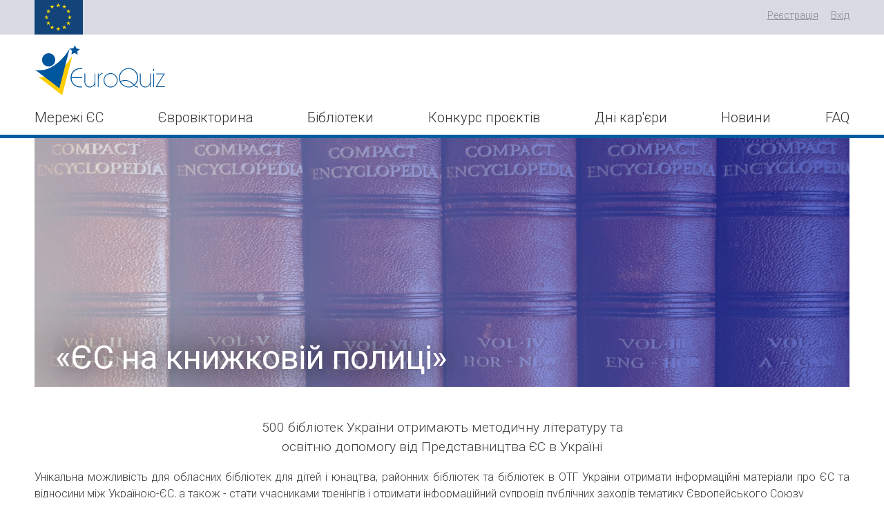

--- FILE ---
content_type: text/html; charset=UTF-8
request_url: https://euroquiz.org.ua/library
body_size: 15494
content:
<!DOCTYPE HTML>
<html prefix="og:http://ogp.me/ns#">
<head>
<!-- Powered by Potapov development | https://potapovdev.com/ -->
<base href="https://euroquiz.org.ua/" />
<meta charset="utf-8">
<meta name="viewport" content="width=device-width, initial-scale=1.0">
<title>Бібліотеки</title>
<meta name="Author" content="EuroQuiz | //euroquiz.org.ua/" />
<meta name="Copyright" content="(c) EuroQuiz, Всі права захищені" />
<meta name="Description" content="Бібліотеки - це цікаві та корисні інфоресурси та можливості для бібліотек України від Представництва ЄС в Україні " />
<meta name="Keywords" content="" />
<meta name="google-site-verification" content="JkzENqendVs3milFhTzwRq7AxX3NfiCnHCJfeNVvhRs" />
<link rel="shortcut icon" href="/i2020/favicon.png" />

<link href="hamburgers.css" rel="stylesheet">
<link href="css-grid-c10-w100p-responsive.css" rel="stylesheet" type="text/css">
<link href="css-common.css" rel="stylesheet" type="text/css">
<link href="css.css" rel="stylesheet" type="text/css">
<link href="css2020.css" rel="stylesheet" type="text/css">
<link href="https://fonts.googleapis.com/css2?family=Roboto:ital,wght@0,300;0,400;0,700;1,300;1,400&display=swap" rel="stylesheet">
<link href="core/3th/fa470/css/font-awesome.min.css" rel="stylesheet">
<!-- jquery -->
<script type="text/javascript" src="jquery-3.1.1.min.js"></script>
<script type="text/javascript" src="jquery.easing.1.3.js"></script>
<script type="text/javascript" src="jquery.animate-colors-min.js"></script>
<script type="text/javascript" src="core/3th/smooth-scroll.min.js"></script>
<script type="text/javascript" src="core/3th/jquery.cookie.js"></script>
<!-- fanxybox2 -->
<link rel="stylesheet" href="core/3th/fb2/jquery.fancybox.css?v=2.0.6" type="text/css" media="screen" />
<script type="text/javascript" src="core/3th/fb2/jquery.fancybox.pack.js?v=2.0.6"></script>
<!-- local js -->
<script type="text/javascript" src="formCtrl.js"></script>
<script type="text/javascript" src="local-common.js"></script>
<script type="text/javascript" src="local.js"></script>
<script type="text/javascript" src="local2020.js"></script>
<!-- photoswipe -->
<link rel="stylesheet" href="core/3th/photoswipe/photoswipe.css">
<link rel="stylesheet" href="core/3th/photoswipe/default-skin/default-skin.css">
<script src="core/3th/photoswipe/photoswipe.min.js"></script>
<script src="core/3th/photoswipe/photoswipe-ui-default.min.js"></script>
<script src="highlight.js"></script>
<script src="script-filter.js"></script>
<!--blog-->

<script type="text/javascript">
 
</script>
  <!--sliders-->
<script type="text/javascript" src="https://euroquiz.org.ua/core/mods/sliders/f_sliders.js"></script>
<!--logostrip-->
<script type="text/javascript" src="https://euroquiz.org.ua/core/mods/logostrip/f_logostrip.js"></script>
<!--SiteData-->
<script type="text/javascript" src="//euroquiz.org.ua/core/mods/SiteData/f_SiteData.js"></script>
<!--siteusers-->

<script src="/core/mods/siteusers/f_siteusers.js"></script>
<!--quiz-->

<!--EuroQuiz-->
<script type="text/javascript" src="core/mods/quiz/f_quiz.js?_t=6972351d"></script>
<script type="text/javascript" src="core/mods/quiz/f_quiz2019.js?_t=6972351d"></script>
<script type="text/javascript" src="core/mods/quiz/f_eurochoice.js?_t=6972351d"></script>
<script type="text/javascript" src="core/mods/quiz/enso_api.js?_t=6972351d"></script>
<script type="text/javascript" src="core/mods/quiz/helpers.js"></script>
<script type="text/javascript" src="core/mods/quiz/render.js"></script>
<script type="text/javascript" src="core/mods/quiz/sweetalert2.min.js"></script>
<link href="core/mods/quiz/sweetalert2.min.css" rel="stylesheet" type="text/css">
<script type="text/javascript" src="core/mods/quiz/jquery.qa-dnd-v2.js?_t=6972351d"></script>
<script type="text/javascript" src="core/mods/quiz/jquery.qa-dnd-vert.js?_t=6972351d"></script>
<script type="text/javascript" src="core/mods/quiz/mdlDialog.js"></script>
<link href="core/mods/quiz/jquery.qa-dnd.css" rel="stylesheet" type="text/css">
<link href="core/mods/quiz/jquery.qa-dnd-vert.css" rel="stylesheet" type="text/css">
<link href="core/mods/quiz/mdlDialog.css" rel="stylesheet" type="text/css">
<link href="q2019.css?_t=6972351d" rel="stylesheet" type="text/css">
<!--eunetwork-->
<script type="text/javascript" src="//euroquiz.org.ua/core/mods/eunetwork/f_eunetwork.js"></script>
<!--proj-->
<!--teamquiz-->

<!--TeamQuiz-->
<script type="text/javascript" src="core/mods/teamquiz/f_teamquiz.js?_t=6972351d"></script>

<!--RefUID:N-->
<!-- Global site tag (gtag.js) - Google Analytics -->
<script async src="https://www.googletagmanager.com/gtag/js?id=UA-91115941-1"></script>
<script>
  window.dataLayer = window.dataLayer || [];
  function gtag(){dataLayer.push(arguments);}
  gtag('js', new Date());

  gtag('config', 'UA-91115941-1');
</script>

<!-- Facebook Pixel Code -->
<script>
!function(f,b,e,v,n,t,s)
{if(f.fbq)return;n=f.fbq=function(){n.callMethod?
n.callMethod.apply(n,arguments):n.queue.push(arguments)};
if(!f._fbq)f._fbq=n;n.push=n;n.loaded=!0;n.version='2.0';
n.queue=[];t=b.createElement(e);t.async=!0;
t.src=v;s=b.getElementsByTagName(e)[0];
s.parentNode.insertBefore(t,s)}(window, document,'script',
'https://connect.facebook.net/en_US/fbevents.js');
fbq('init', '200618284858779');
fbq('track', 'PageView');
</script>
<noscript><img height="1" width="1" style="display:none"
src="https://www.facebook.com/tr?id=200618284858779&ev=PageView&noscript=1"
/></noscript>
<!-- End Facebook Pixel Code -->

</head>

<body>
<div id="wrap" class="q2020 homePage">

<div class="upper-side">
  <div class="grid-container">
    <div class="grid-50 l">

      <div class="flex flex-space-between">

        <img src="/i2020/eu.jpg" height="50">

        <div class="nav-shrink js-popup-nav-open only-tablet-mobile">
          <div class="hamburger hamburger--stand"> <div class="hamburger-box"> <div class="hamburger-inner"></div> </div> </div>
        </div>

      </div>

    </div>
    <div class="grid-50 r only-desktop">
      <div class="authInfo">
        <!--Nav_Upper-->
        <span class="item"><a href="https://euroquiz.org.ua/signin-email">Реєстрація</a></span>
<span class="item"><i class="fa fa-sign-in"></i> <a href="https://euroquiz.org.ua/signin">Вхід</a></span>

      </div>
    </div>
  </div>
</div>


<div class="top top-small">
  <div class="grid-container">
    <div class="grid-100">
      <div class="page-logo">
        <a href="https://euroquiz.org.ua/"><img src="/i2020/logo.svg"></a>
      </div>
    </div>
  </div>

  <div class="grid-container">
    <div class="grid-100">
      <div class="main-nav" id="mainNav">
        <ul>
          <li><a href="/network-eu" data-id="networkEU" class="js-popup">Мережі ЄС</a></li>
          <li><a href="/euroquiz">Євровікторина</a></li>
          <li><a href="/library">Бібліотеки</a></li>
          <li><a href="/euroclubs/proj-contest">Конкурс проєктів</a></li>
          <li><a href="/career-days">Дні кар'єри</a></li>
          <li><a href="/events">Новини</a></li>
          <li><a href="/faq">FAQ</a></li>
        </ul>
      </div>
    </div>
  </div>

  <div class="popup-nav" id="popupNavContainer">
    <div class="grid-container">
      <div class="grid-100">
        <a class="nav-close js-sub-nav-close" style="cursor: pointer;"><img src="i2020/i-close.png"></a>
        <ul id="networkEU" class="js-popup-content">
          <li><a href="/network-eu">Що нового у мережі ЄС?</a></li>
          <li><a href="/network-eu/about">Про мережі ЄС</a></li>
          <li><a href="/network-eu/register">Реєстрація координатора мережі</a></li>
          <li><a href="/network-eu/calendar">Календар</a></li>
          <li><a href="/network-eu/news/all">Новини</a></li>
          <li><a href="/network-eu/blogs/posts">Блоги</a></li>
          <li><a href="/network-eu/contacts">Контакти Мереж ЄС</a></li>
          <li><a href="/euroclubs/platform">Платформа співпраці</a></li>
        </ul>
      </div>
    </div>
  </div>

</div>


<div id="popupNav" class="mobile-nav js-popup-nav">

  <div class="nav-page-logo">
    <img src="/i2020/logo.svg">
  </div>
  <div class="main-nav" id="mainNav">
    <ul>
      <li><a href="/">Головна</a></li>
      <li><a href="/network-eu" data-id="networkEU2" class="js-popup">Мережі ЄС</a>
        <ul id="networkEU2" class="js-popup-content">
          <li><a href="/network-eu">Що нового у мережі ЄС?</a></li>
          <li><a href="/network-eu/about">Про мережі ЄС</a></li>
          <li><a href="/network-eu/register">Реєстрація координатора мережі</a></li>
          <li><a href="/network-eu/calendar">Календар</a></li>
          <li><a href="/network-eu/news/all">Новини</a></li>
          <li><a href="/network-eu/blogs/posts">Блоги</a></li>
          <li><a href="/network-eu/contacts">Контакти Мереж ЄС</a></li>
          <li><a href="/euroclubs/platform">Платформа співпраці</a></li>
        </ul>
      </li>
      <li><a href="/euroquiz">Євровікторина</a></li>
      <li><a href="/library">Бібліотеки</a></li>
      <li><a href="/euroclubs/proj-contest">Конкурс проєктів</a></li>
      <li><a href="/career-days">Дні кар'єри</a></li>
      <li><a href="/events">Новини</a></li>
      <li><a href="/faq">FAQ</a></li>
    </ul>
  </div>

</div>


<div class="content">
  <link href="css-library.css" rel="stylesheet" type="text/css">

<!--/.cat-a-->
<div class="cat-a" style="display:none;">
 <div class="" style="margin-bottom:-110px;">
   <div class="grid-container">
     <div class="grid-33">
       <div class="c"><img src="../../i/medal-silver.jpg" width="150" style="position:relative;top:-40px;"></div>
     </div>
     <div class="grid-33">
       <div class="c"><img src="../../i/medal-gold.jpg" width="150"  style="position:relative;top:-100px;"></div>
     </div>
     <div class="grid-33">
       <div class="c"><img src="../../i/medal-bronze.jpg" width="150"></div>
     </div>
   </div>
   <div class="grid-container">
     <div class="grid-33">
       <div class="tiles">
         <div class="tile" style="background:#C0C0C0; top:-40px; height:150px;">
           <div class="head c" style=""> Рожок Софія Володимирівна </div>
           <div class="txt c"> село Зимне, Волинська обл, <br>“Європу наближає вчитель” </div>
           <div class="c txt" style="text-shadow: 0 0 3px rgba(255,255,255,1);"><a class="various fancybox.iframe" href="http://www.youtube.com/embed/PJJdJ2H47qw?autoplay=1&rel=0" style="color:#d62424;border:none;"><i class="fa fa-youtube-play" style="font-size:21px;position:relative; top: 3px; left: -5px;" aria-hidden="true"></i> перегляд</a></div>
         </div>
       </div>
     </div>
     <div class="grid-33">
       <div class="tiles">
         <div class="tile" style="background:rgba(245, 206, 0, 1); top:-100px; height:210px;">
           <div class="head c" style=""> Рудим Анна Дмитрівна </div>
           <div class="txt c"> студія MÓW Production, Харків, <br>“Європейські школи” </div>
           <div class="c txt" style="text-shadow: 0 0 3px rgba(255,255,255,1);"><a class="various fancybox.iframe" href="http://www.youtube.com/embed/9P8kwXn7h04?autoplay=1&rel=0&t=41s" style="color:#d62424;border:none;"><i class="fa fa-youtube-play" style="font-size:21px;position:relative; top: 3px; left: -5px;" aria-hidden="true"></i> перегляд</a></div>
         </div>
       </div>
     </div>
     <div class="grid-33">
       <div class="tiles">
         <div class="tile" style="background:#CD7F32; top:0px;">
           <div class="head c" style=""> Біліченко Роман Олегович </div>
           <div class="txt c"> м. Кам'янське, <br>“Зміни себе - зміниться твоє життя” </div>
           <div class="c txt" style="text-shadow: 0 0 3px rgba(255,255,255,1);"><a class="various fancybox.iframe" href="http://www.youtube.com/embed/h5GPjdIu_1M?autoplay=1&rel=0&t=1s" style="color:#d62424;border:none;"><i class="fa fa-youtube-play" style="font-size:21px;position:relative; top: 3px; left: -5px;" aria-hidden="true"></i> перегляд</a></div>
         </div>
       </div>
     </div>
   </div>
 </div>
</div>
<!--/.cat-p-->
<script>
 $(document).ready(function()
 {
  $('.js-cat-a').click(function ()
  {
   $('.js-cat-p i').hide();
   $('.js-cat-a i').show();

   $('.cat-p').hide();
   $('.cat-a').show();
  });
  $('.js-cat-p').click(function ()
  {
   $('.js-cat-p i').show();
   $('.js-cat-a i').hide();

   $('.cat-p').show();
   $('.cat-a').hide();
  });

  $('.js-cat-p').click();

 });
</script>

<div class="grid-container">
 <div class="grid-100">
   <div class="section-top-bg bg-library-contest">
     <h1 class="c" >«ЄС на книжковій полиці»</h1>
   </div>
   <p class="c f-120">
     500 бібліотек України отримають методичну літературу та<br> освітню допомогу від Представництва ЄС в Україні
   </p>
   <p class="j">
     Унікальна можливість для обласних бібліотек для дітей і юнацтва, районних бібліотек та бібліотек в ОТГ України отримати інформаційні матеріали про ЄС та відносини між Україною-ЄС, а також - стати учасниками тренінгів і отримати інформаційний супровід публічних заходів тематику Європейського Союзу
   </p>

 </div>
</div>


<div class="grid-container">
 <div class="grid-100 c">
   <div class="library-contest-icon">
     <a href="/library#subj"><img src="/i2019/library_icon_1.png" alt="">
     <span>Kуточок ЄС</span></a>
   </div>
   <div class="library-contest-icon">
     <a href="/library#info"><img src="/i2019/library_icon_2.png" alt="">
     <span>Інфоресурси</span></a>
   </div>
   <div class="library-contest-icon">
     <a href="/library#training"><img src="/i2019/library_icon_3.png" alt="">
     <span>Тренінги</span></a>
   </div>
   <div class="library-contest-icon">
     <a href="/library#public_events"><img src="/i2019/library_icon_4.png" alt="">
     <span>Публічні заходи</span></a>
   </div>
   <div class="library-contest-icon">
     <a href="/library#cooperation"><img src="/i2019/library_icon_5.png" alt="">
     <span>Платформа співпраці</span></a>
   </div>
 </div>
<br>
<hr>
<br>
</div>

<a name="subj" id="subj"></a>
<div class="grid-container">
 <div class="grid-100">
   <p class="j" ><span class="b">Kуточок Європейського Союзу</span> - це нова унікальна можливість для бібліотек надати молоді можливість дізнатися більше про Європейський Союз. Куточок ЄС пропонує відвідувачам бібліотек широкий вибір літератури про: історію, принципи функціонування, керівні інституції, органи ЄС та їх діяльність, європейські цінності, відносини Європейського Союзу та України та багато іншого.</p>
   <p>Список матеріалів для інфокуточка <i style="padding-right: 4px;" class="fa fa-paperclip" aria-hidden="true"></i> <a href="http://euroquiz.org.ua/data/other_f/EU_Shelf.pdf" target="_blank">прикріплено</a></p>
   <p><i style="font-size:32px; position:relative; top:6px; color:#b00;padding-right: 4px;" class="fa fa-exclamation-circle" aria-hidden="true"></i>&nbsp;Куточок Європейського Союзу  можна буде розпізнати у бібліотеці завдяки хештегу <a href="https://www.google.com/search?ei=NKpSXI33M-GmrgSSha9Q&q=%23EUINUABOOKSHELF&oq=%23EUINUABOOKSHELF&gs_l=psy-ab.3...0.0..17746...0.0..0.0.0.......0......gws-wiz.U12DZRy3AAc" target="_blank">#EUBOOKSHELF</a>.</p>
</div>
<br>
<hr>
<br>
</div>

<div class="grid-container">
 <div class="grid-100 creation">

<div class="c" style="max-width:800px; margin:0 auto;">
<iframe width="100%" height="450" src="https://www.youtube.com/embed/8G6BMG-6qkc" frameborder="0" allow="accelerometer; autoplay; encrypted-media; gyroscope; picture-in-picture" allowfullscreen></iframe>
</div>

   <h3 class="c">Як створити куточок Європейського Союзу у вашій бібліотеці:</h3>
     <p class="one">Якщо Ви представляєте обласну / районну / ОТГ бібліотеку для дітей і юнацтва, можете замовити та отримати літературу для інфокуточка, звернувшись за телефоном (097) 280 84 88;</p>
     <p class="two">Облаштувати місце. Для цього вам потрібен стіл, який буде розміщений біля стіни в доступному місці для огляду відвідувачів;</p>
     <p class="three">Розмістити отримані матеріали відповідно до покрокової відео-інструкції.</p>

   <!--<p style="color:red">Поруч може бути окремо розташована виставка-перегляд видань про ЄС. Більше детальну інформацію можна знайти тут.<a href="">(прикріплений файл)</a></p>-->
 </div>
<br>
<hr>
<br>
</div>
<!--<br>

<br>

<div class="grid-container">
 <div class="grid-100 c">

<iframe width="80%" height="515" src="https://www.youtube.com/embed/Esg-zJ29ReU&rel=0" frameborder="0" allow="accelerometer; autoplay; encrypted-media; gyroscope; picture-in-picture" allowfullscreen></iframe>

 <br>
<hr>
<br>
 </div>
</div>-->

<a name="info" id="info"></a>
<div class="grid-container">
 <div class="grid-100">
   <h3 class="c">Інфоресурси</h3>
   <p>Бібліотеки отримають брошури та методичні матеріали про ЄС, а читачі зможуть отримати інформацію щодо:</p>
   <ul>
     <li>Історії Європейського Союзу</li>
     <li>Засад та напрямів діяльності кампанії «Прямуємо Разом»</li>
     <li>Принципів функціонування ЄС, керівних інституцій, органів ЄС та їх діяльності</li>
     <li>Відносин Європейського Союзу та України </li>
     <li>Європейських цінностей </li>
     <li>А також: ігри, навчальні карти Європи, прапорці, гірлянди, повітряні кульки, промоційні листівки, наліпки тощо. </li>
   </ul>
<div class="c btn_c"><a href="https://euroquiz.org.ua/libraries/info-resources" class="btn btn-large btn-info">Інфоресурси</a></div>
 <br>
<hr>
<br></div>
</div>


<a name="public_events" id="public_events"></a>
<a name="cooperation" id="cooperation"></a>
<div class="grid-container">
 <div class="grid-50" >
<div class="tilo" style="    background-color: #0a5a77; color: #fff; padding: 24px; display: flex; flex-flow: column;justify-content: space-between;min-height: 280px;">
<div class="tilo11" >
   <h3 class="c">Публічні заходи та інтерактивні методі</h3>
   <p class="j">Бібліотеки можуть отримати допомогу у проведенні публічних заходів для дітей та юнацтва на тематику Європейського Союзу.</p>
</div>
  <div class="c btn_c"><a href="/libraries/interactive" class="btn btn-large btn-info">Інтерактивні методи</a></div>
 </div>  <br>
<hr>
<br></div>


 <div class="grid-50">
<div class="tilo2" style="    background-color:#061722; color: #fff;padding: 24px;display: flex; flex-flow: column;justify-content: space-between; min-height: 280px;">
<div class="tilo12" >
   <h3 class="c">Платформа співпраці</h3>
   <p class="j">Бібліотеки зможуть долучитися до платформи <a style="color: #fff;" href="http://Euroquiz.org.ua">euroquiz.org.ua</a>, де зможуть розміщувати інформацію стосовно діяльності своїх бібліотек, новини, блоги на європейську тематику, комунікувати та отримувати найновішу інформацію, джерела, ресурси про Європейський Союз.</p>
</div>
<div class="c btn_c"><a href="https://euroquiz.org.ua/euroclubs/platform " class="btn btn-large btn-info">Перейти на платформу</a></div>
</div>
<br>
<hr>
<br>
</div></div>


<a name="training" id="training"></a>
<div class="grid-container">
 <div class="grid-100">
   <h3 class="c">Тренінги / Кращі практики</h3>
   <p class="j">Керівники бібліотек та методисти мають можливість взяти участь у тренінгах:</p>
<ul>
<li>дізнаються більше про Європейський Союз, його проекти та програми, інформаційні ресурси та можливості для співпраці;</li>
<li>ознайомляться з досвідом та методами роботи публічних бібліотек з популяризації матеріалів Представництва ЄС в Україні євроінтеграції України;</li>
<li>набудуть комунікативних навичок та ознайомляться з сучасними методами роботи з цільовими аудиторіями бібліотек та громадськістю; </li>
<li>навчаться користуватися новою комунікаційною платформою для бібліотекарів;</li>
<li>отримають інформацію про куточок Європейського Союзу, що буде облаштовано в 500 бібліотеках України.</li>
</ul>
<div class="c btn_c"><a href="/libraries/train-practice" class="btn btn-large btn-info">Перейти</a></div>
<br>
<hr>
<br> </div>
</div>



<!--
<a name="public_events" id="public_events"></a>
<div class="grid-container">
 <div class="grid-100">
   <h3 class="c">Публічні заходи та інтерактивні методі</h3>
   <p class="j">Бібліотеки можуть отримати допомогу у проведенні публічних заходів для дітей та юнацтва на тематику Європейського Союзу.</p>
<div class="c btn_c"><a href="javascript:;" class="btn btn-large btn-primary">Інтерактивні методи</a></div>
 </div>
</div>
<br>
<hr>
<br>
<a name="cooperation" id="cooperation"></a>
<div class="grid-container">
 <div class="grid-100">
   <h3 class="c">Платформа співпраці</h3>
   <p class="j">Бібліотеки зможуть долучитися до платформи <a href="http://Euroquiz.org.ua">euroquiz.org.ua</a>, де зможуть розміщувати інформацію стосовно діяльності своїх бібліотек, новини, блоги на європейську тематику, комунікувати та отримувати найновішу інформацію, джерела, ресурси про Європейський Союз.</p>
<div class="c btn_c"><a href="https://euroquiz.org.ua/euroclubs/platform " class="btn btn-large btn-primary">Перейти на платформу</a></div>
</div>
</div>
<br>
<hr>
<br>-->

<div class="grid-container">
 <div class="grid-100 contact">
<iframe src="https://www.google.com/maps/d/embed?mid=13OO2n22EViQEVrURFR5V2Hk-bCpI918l" width="100%" height="600" frameborder="0" style="border:0" allowfullscreen></iframe>



   <p>«ЄС на книжковій полиці» реалізовано в рамках проекту «Інформаційна підтримка ЄС - бібліотекам для дітей та юнацтва в Україні», який є ініціативою та фінансується Представництвом Європейського Союзу в Україні. Партнером проекту виступає ГО «Молодіжна Альтернатива»</p>
<p class="title" ><b>За детальною інформацією звертатися:  </b><br>ГО Молодіжна Альтернатива<br>Кудіна Людмила:<br>e-mail <a href="mailto:youth.alternative.ua@gmail.com">youth.alternative.ua@gmail.com</a><br>тел. (097) 280 8488</p>
<!--<p class="title" ><b>За детальною інформацією звертайтеся:  </b></p>
<p class="title">ГО Молодіжна Альтернатива</p>
<p class="title">Кудіна Людмила:</p>
<p class="title">e-mail <a href="mailto:youth.alternative.ua@gmail.com">youth.alternative.ua@gmail.com</a></p>
<p class="title">тел. (097) 280 8488</p>-->

<p class="title"><b>Слідкуйте за діяльністю Представництва ЄС в Україні </b></p>
 <div class="socNet" style="">
       <ul>
         <li><a target="_blank" href="https://www.facebook.com/EUDelegationUkraine"><img src="../../i/i48-fb.png" width="32" height="32"></a></li>
         <li><a target="_blank" href="https://twitter.com/EUDelegationUA" ><img src="../../i/i48-tw.png" width="32" height="32"></a></li>
         <li><a target="_blank" href="https://www.youtube.com/channel/UCupf5CJm7OjcTqB3yFhhzwQ"><img src="../../i/i48-yt.png" width="32" height="32"></a></li>
         <li><a target="_blank" href="https://eeas.europa.eu/delegations/ukraine_uk "><img src="../../i2019/browser.png" width="32" height="32"></a></li>
       </ul>
     </div>

</div>
</div>
<!--<br>
<hr>
<br>
<div class="grid-container">

 <div class="grid-30 contact">ФОТО</div>
<div class="grid-50 contact">НАЗВА, КОРОТКИЙ ОПИС</div>
<div class="grid-20 contact">КІЛЬКІСТЬ</div>

 <div class="grid-30 contact">аа</div>
<div class="grid-50 contact"><h4>Брошура «Європа-гра. Європа в великому та малому, в історії та мріях». </h4>
<p>В цій книжці в формі захопливої подорожі молодим українцям (школярам) пропонується більше дізнатися про ЄС, його історію, сучасність, європейські цінності, принципи та можливості які надає ЄС українцям.</p>
</div>
<div class="grid-20 contact">3 штуки</div>

<div class="grid-30 contact">ФОТО</div>
<div class="grid-50 contact"><h4>Брошура «Паспорт Європейського Союзу»</h4>
<p>Брошура зроблена схожою на паспорт, в ній навіть є місце для фото☺).Читач може дізнатися про кожну країну члена ЄС цікаву інформацію: яке місто є  столицею країни, яка кількість населення проживає на цій території та її основні історичні пам’ятки.</p></div>
<div class="grid-20 contact"> 5 штук</div>

 <div class="grid-30 contact">ФОТО</div>
<div class="grid-50 contact"><h4>Брошура «Тремоло та його європейська місія»</h4>
Весела книжечка складена у запитаннях-відповідях  для молодих українців (школярів) про історію ЄС, інституції та органи ЄС, Європейський парламент
</div>
<div class="grid-20 contact">3 штуки</div>

 <div class="grid-30 contact">ФОТО</div>
<div class="grid-50 contact"><h4>Брошура «Відкрий для себе Європу»</h4>
Читачеві надається можливість відкрити для себе Європу: дізнатися про клімат, мови, історію, економіку, діяльність основних європейських інституції, і наприкінці перевірити знання відповівши на запитання вікторини.
</div>
<div class="grid-20 contact">5 штук</div>

 <div class="grid-30 contact">ФОТО</div>
<div class="grid-50 contact"><h4>Брошура «Асоціація ЄС Україна що це дає Вам»</h4>
Це короткий перелік переваг, які дає Угода про Асоціацію Україні та кожному її громадянину
</div>
<div class="grid-20 contact">10 штук</div>

<div class="grid-30 contact">ФОТО</div>
<div class="grid-50 contact"><h4>Брошура «Європейський Союз Україна»</h4>
Як працює ЄС, що таке Європейська політика сусідства, Східне партнерство, які основні засади Угоди про асоціацію - ці та інші питання розглядаються в брошурі «Європейський Союз Україна»
</div>
<div class="grid-20 contact">10 штук</div>

</div>-->



<!--<a name="format" id="format"></a>
<div class="grid-container">
 <div class="grid-100">
   <h3 class="c">Формат відео</h3>
   <p class="c f-120">Відео може бути соціальною рекламою, репортажем, влогом, музичним кліпом абощо. <br>Ніяких обмежень щодо формату, стилю і наповненню немає.</p>
   <p class="c b">Наша команда підготувала для вас майстер-класи по зйомці відеороликів

   <div class="tile c" style="background:#8f5c4c; margin-bottom:15px; padding:30px 40px">
     <div class="video-list-ctrl">
       <div class="btn-prev"></div>
       <div class="btn-next"></div>
     </div>
     <div class="video-list">
       <div class="item">
         <div class="pic">
           <img src="../../data/video-hint-3.jpg" ><a href="javascript:;" class="playBtn js-playVideo" data-content="video" data-type="youtube" data-id="" data-link="https://www.youtube.com/watch?v=kY83wl1q8RM"><span></span></a>
         </div>
         <div class="head">Як знімати відео ролики <br>&nbsp; </div>
       </div>
       <div class="item">
         <div class="pic">
           <img src="../../data/video-hint-4.jpg" ><a href="javascript:;" class="playBtn js-playVideo" data-content="video" data-type="youtube" data-id="" data-link="https://www.youtube.com/watch?v=-Cq_861_Fcg&t=60s"><span></span></a>
         </div>
         <div class="head">Як передавати головну думку у відео ролику </div>
       </div>
       <div class="item">
         <div class="pic">
           <img src="../../data/video-hint-1.jpg" ><a href="javascript:;" class="playBtn js-playVideo" data-content="video" data-type="youtube" data-id="" data-link="https://www.youtube.com/watch?v=HQMQ9L2FUZM"><span></span></a>
         </div>
         <div class="head">Оксана Панасівська про ролі під час зйомки відеороликів</div>
       </div>
       <div class="item">
         <div class="pic">
           <img src="../../data/video-hint-2.jpg" ><a href="javascript:;" class="playBtn js-playVideo" data-content="video" data-type="youtube" data-id="" data-link="https://www.youtube.com/watch?v=Gl-QhWpQCug"><span></span></a>
         </div>
         <div class="head">Оксана Панаівська про типи роликів та пошук "фішки"</div>
       </div>
     </div>
   </div>
 </div>
</div>
<br>
<hr>
<br>
<a name="nominez" id="nominez"></a>
<div class="grid-container">
 <div class="grid-100">
   <h3 class="c">Номінації та вимоги до відео</h3>
   <p class="c f-120">Переможці визначаються у трьох номінаціях у кожні із категорій учасників: професіонали та аматори.</p>
 </div>
</div>
<div class="grid-container tiles">
 <div class="grid-50">
   <div class="tile tile-red tile-video-contest-1" style="background-color:#b3483d;">
     <div class="icon r-t"><img src="../../i/video-contest-i1.svg"></div>
     <div class="head">Категорія Професіонал</div>
     <div class="txt">
       <p>Якщо ти маєш професійну освіту або досвід зйомки та обробки відео - подавайся до категорії Професіонал.</p>
       <p>При оцінці відео від профі будуть враховуватись:</p>
       <ul>
         <li>Загальна ідея відео</li>
         <li>Якість технічного виконання</li>
         <li>Відповідність жанру (інтерв’ю, репортаж, короткометражний художній фільм)</li>
         <li>Тривалість до 3 хвилин</li>
         <li>Оригінальність та авторський підхід </li>
         <li>Відповідність тематиці конкурсу</li>
       </ul>
     </div>
   </div>
 </div>
 <div class="grid-50">
   <div class="tile tile-yellow tile-video-contest-2" style="background-color:#e64e6a;">
     <div class="icon r-t"><img src="../../i/video-contest-i3.svg"></div>
     <div class="head">Категорія Аматор</div>
     <div class="txt">
       <p>Якщо ти НЕ маєш професійної освіти та досвіду, але любиш знімати і хочеш поділитися своїм досвідом навчання\стажування\волонтерства в Європейському Союзі чи знаннями європейських цінностей\європейських стандартів освіти - подавайся до категорії Аматор.</p>
       <p>При оцінці відео від аматорів будуть враховуватись:</p>
       <ul>
       <li>Загальна ідея відео</li>
       <li>Тривалість до 3 хвилин</li>
       <li>Оригінальність та авторський підхід </li>
       <li>Відповідність тематиці конкурсу</li>
       <li>Чіткість передачі думки відео</li>
       </ul>
     </div>
   </div>
 </div>
</div>
<br>
<hr>
<br>
<a name="stages" id="stages"></a>
<div class="grid-container">
 <div class="grid-100">
   <h3 class="c">Етапи конкурсу</h3>
   <div class="video-contenst-stages">
     <p class="one">
       <b>З 12 січня по 15 липня 2018 року</b> зніми відео, <a href="https://www.youtube.com/" target="_blank">залий його на youtube</a> та реєструй до участі у конкурсі. На момент реєстрації конкурсантам має бути не більше 35 років.
     </p>
     <p class="two"><b>З 15 липня по 20 вересня 2018 року</b> компетентне журі обере та оголосить переможців. Інформація про переможців буде оприлюднена на сайті euroquiz.org.ua та повідомлена учасникам електронною поштою.</p>
     <p class="three"><b>3 жовтня 2018 року</b> відбудеться Церемонія нагородження переможців в Представництві ЄС.</p>
   </div>
   <p class="sub-notes"><b>Увага!</b> Учасникам конкурсу має бути від 13 до 35 років. Ви повинні переконатися, що всі люди, які є персонажами вашого відео, не мають заперечень проти опублікування відео. Відео не може містити упереджень, ненормативну лексику та повинно відображати реальні факти відносин ЄС та України. Представництво ЄС в Україні залишає за собою право не розміщувати на сайті відео, яке не відповідає вимогам.</p>
 </div>
</div>
<br>
<hr>
<br>
<a name="prizes" id="prizes"></a>
<div class="grid-container">
 <div class="grid-100">
   <h3 class="c">Переможці відеоконкурсу отримають призи</h3>
   <p class="c b">Три відеоролики в кожній категорії, що отримають найбільше балів від журі конкурсу будуть нагороджені цінними призами!</p>
   <p class="c video-contest-prizes">
     <br>
     <img src="../../http://chysto.org/wp-content/uploads/2018/02/Сертифікат-на-сайт1.jpg">
     &nbsp;&nbsp;
     <img src="../../http://chysto.org/wp-content/uploads/2018/02/Сертифікат-на-сайт2.jpg">
   </p>
   <p class="c f-120">Знімай, змагайся, перемагай!</p>
 </div>
</div>
<br>
<hr>
<br>
<a name="juri" id="juri"></a>
<div class="grid-container">
 <div class="grid-100">
   <div class="jury">
     <h3 class="c">Журі конкурсу відео</h3>
     <div class="item">
       <div class="photo"><img src="../..//data/10_jury.jpg"></div>
       <div class="name">Вікторія Давидова</div>
       <div class="desc">Радник з питань преси та інформації Представництва ЄС в Україні</div>
     </div>
     <div class="item">
       <div class="photo"><img src="../..//data/11_jury.jpg"></div>
       <div class="name">Оксана Панасівська</div>
       <div class="desc">Директор Ukrainian Media E-School, головний продюсер cool production, екс-головний продюсер телеканалу Новий</div>
     </div>
     <div class="item">
       <div class="photo"><img src="../..//data/12_jury.jpg"></div>
       <div class="name">Денис Іванов</div>
       <div class="desc">Генеральний директор кінодистриб'юторської компанії «Артхаус Трафік»</div>
     </div>
     <div class="item">
       <div class="photo"><img src="../..//data/13_jury.jpg"></div>
       <div class="name">Юрій Панін</div>
       <div class="desc">Співзасновник PIN Production та Stopfake, Радник Міністра освіти і науки України</div>
     </div>
     <div class="item">
       <div class="photo"><img src="../..//i2018/maksim.jpg"></div>
       <div class="name">Максим Наконечний</div>
       <div class="desc">Переможець конкурсу відео  Представництва ЄС в  2015 року, режисер Tabor Production</div>
     </div>
   </div>
 </div>
</div>
<br>
<hr>
<div class="grid-container">
 <div class="grid-100">
   
  <div class="rules ">
  <div class="rulesText">
  <h3 class="c"> Правила конкурсу</h3><p>&nbsp;</p><p><span class="b">1.</span> <b>Визначення</b></p><p><span class="b">1.1.</span> Конкурс: Конкурс Відео від Представництва ЄС в рамках проекту «Інформаційна підтримка молоді та Мереж ЄС в Україні»; (далі Конкурс).</p><p><span class="b">1.2.</span> Засновник Конкурсу: Представництво ЄС в Україні (далі Представництво);</p><p><span class="b">1.3.</span> Інтернет-сторінка Конкурсу: веб-сторінка Конкурсу на сайті euroquiz.org.ua;</p><p><span class="b">1.4.</span> Відеороботи: аудіо-візуальні матеріали, надані учасником Конкурсу;</p><p><span class="b">1.5.</span> Формат Відеоробіт: для участі в Конкурсі Відеороботи приймаються в таких форматах:</p><p>- посилання на опубліковане відео на сайті youtube.com з хронометражем не більше 3-х хвилин;</p><p>- не допускається використання у відео будь-яких об'єктів авторських прав (графічних об'єктів, логотипів, торгових марок, творів образотворчого мистецтва, літературних та/або музичних творів і т.д.), права на які належать третім особам і не отримані Учасником Конкурсу в порядку, установленому чинним законодавством України;</p><p><span class="b">1.6.</span> Експертне журі: сформоване Засновником Конкурсу журі, яке буде здійснювати оцінку Відеоробіт в рамках Конкурсу та визначати фіналістів і переможців Конкурсу у таких категоріях:</p><p>“професіонали” - учасники Конкурсу, які мають професійну освіту, визнання, винагороди в професійних конкурсах та авторські роботи за фахом;</p><p>“аматори” - учасники Конкурсу, які не мають професійної освіти, мають винагороди за участь в аматорських конкурсах та аматорські відеороботи;</p><p><span class="b">1.7.</span> В кожній категорії автори Відеоробіт, які отримали найбільше балів від експертного журі займуть 1-е, 2-е, 3-е місця відповідно та отримають призи надані Засновником.</p><p>&nbsp;</p><p><span class="b">2.</span> <b>Вимоги до Відеоробіт</b></p><p><span class="b">2.1.</span> Максимальна тривалість Відеороботи не може перевищувати 3 хвилин;</p><p><span class="b">2.2.</span> Відеоробота має бути розміщена на веб-сайті youtube.com. Учасник надає посилання на Відеороботу в електронному вигляді. Відео розміщене на ютубі/вімео може бути заблоковано, якщо так використовується композиція/відеоряд підпадаючий під авторське право. Щоб уникнути цього- треба перелічити у описі до відео авторські залежності</p><p><span class="b">2.3.</span> Заявку на участь у Конкурсі та посилання на Відеороботу потрібно надіслати з 12.01.2018 до 15.07.2018 шляхом заповнення анкети конкурсанта, що доступна на сайті проекту за посиланням http://euroquiz.org.ua/video-contest</p><p><span class="b">2.4.</span> Відеоробота має відповідати одній з тем конкурсу:</p><p>- Європейська освіта - сильне суспільство;</p><p>- Чи є різниця між європейською та українською освітою?</p><p>- Як це – навчатися українцю в Європі?</p><p>- Як українські школи та університети стають ближчими до європейських стандартів?</p><p>- Якою буде українська та європейська освіта через 20 років?</p><p>- Україна - ЄС: об’єднані Європою - сильніші разом;</p><p>- Як рух України до ЄС вже зараз змінює твоє місто?</p><p><span class="b">2.5.</span> При створенні Відеороботи не можна використовувати чужі матеріали, лише у випадку, якщо Ви маєте на це дозвіл (пісні, уривки відео, фото, та ін.);</p><p><span class="b">2.6.</span> Не можна зображати у своєму відео людину без її згоди на це. Всі особи зображені у відео повинні надати усну або письмову згоду на поширення Відеороботи.</p><p>&nbsp;</p><p><span class="b">3.</span> <b>Хто може взяти участь у Конкурсі</b></p><p><span class="b">3.1.</span> Учасником Конкурсу може бути громадянин України віком 13 – 35 років після успішного проходження реєстрації для участі у Конкурсі;</p><p><span class="b">3.2.</span> Один Учасник може надати для участі у Конкурсі необмежену кількість Відеоробіт, але лише одна робота може зайняти призове місце;</p><p><span class="b">3.3.</span> Для участі у Конкурсі Учасник реєструється на інтернет-сторінці http://euroquiz.org.ua/video-contest  шляхом заповнення анкети;</p><p><span class="b">3.4.</span> Під час реєстрації і подачі конкурсної Відеороботи учасник повинен обрати категорію - “професіонал” або “аматор”, в рамках якої його Відеоробота буде оцінена Експертним журі. Після реєстрації відеороботи, ячасник має отримати на свою електронну скриньку лист-підтвердження про успішну реєстрацію на Конкурс. У випадку, якщо Ви не отримали лист-підтвердження, просимо звернутися до команди Конкурсу ask@euroquiz.org.ua, 0(44) 425 77 09.</p><p>&nbsp;</p><p><span class="b">4.</span> <b>Критерії для вибору найкращих Відео роликів.</b></p><p><span class="b">4.1.</span> Конкурсні Відеороботи, подані для участі, повинні відповідати таким вимогам:</p><p><span class="b">4.1.1.</span> Категорія Професіонал:</p><p>- Оригінальна ідея відео;</p><p>- Технічна якість;</p><p>- Відповідати принципам обраного жанру (інтерв’ю, репортаж, короткометражний художній фільм);</p><p><span class="b">4.1.2.</span> Категорія Аматор:</p><p>- Оригінальна ідея відео;</p><p>- Чіткість та ясність основної думки відео;</p><p><span class="b">4.1.3.</span> Спільні вимоги до категорій Професіонал та Аматор:</p><p>- Відповідати темі Конкурсу зазначеній в п. 2.4.;</p><p>- Бути оригінальним та не використовувати чужу інтелектуальну власність;</p><p>- Тревалість відео не більше 3-х хвилин;</p><p>- У відео не може бути використано матеріали, що є об’єктами інтелектуальної власності без згоди автора/авторів;</p><p>- Відео не може містити спотворену або неточну інформацію;</p><p>- Заявка на участь має містити короткий опис ідеї відео;</p><p>- Відеоробота має бути зареєстрована на сайті http://euroquiz.org.ua/video-contest з 12.01.2018 по 15.07.2018 включно;</p><p><span class="b">4.2.</span> Експертне журі Конкурсу на власний розсуд має право дискваліфікувати Відеороботу у випадку її невідповідності критеріям, зазначеним у пункті 4.1. цих Правил. Також Експертне журі Конкурсу дискваліфікує Відеороботи, які суперечать загальновизнаним моральним і культурним цінностям, включають в себе або припускають зміст сексуального, порнографічного характеру, розпалювання міжрасової або міжнаціональної ворожнечі, суперечать чинному законодавству України.</p><p><span class="b">4.3.</span> Учасники Конкурсу, чиї Відеороботи відповідають пунктам 4.1 будуть повідомлені про це за допомогою електронної пошти, зазначеної в реєстраційній формі.</p><p><span class="b">4.4.</span> Учасники Конкурсу, надаючи створені ними Відероботи, надають Засновнику Конкурсу згоду на поширення цих Відеоробіт на веб-сторінці Представництва Європейськго Союзу та Конкурсу.</p><p><span class="b">4.5.</span> Переможці будуть обрані до 20.09.2018 року: троє учасників у кожній категорії, що отримають найбільшу кількість балів від журі Конкурсу. Переможці будуть запрошені на Церемонію нагородження до Києва, що відбудеться 3 жовтня 2018 року, де вони отримають нагороди.</p><p><span class="b">4.6.</span> Всі Учасники Конкурсу, які пройшли у Фінал, зобов'язуються укласти відповідний договір про надання прав на Показ своєї Відеороботи з Замовником Конкурсу під час Церемонії Нагородження, а також  бути присутнім у Києві на Церемонії нагородження, що відбудеться 3 жовтня 2018 р. на Форумі Мереж ЄС.</p><p><span class="b">4.7.</span> У разі відмови Учасника від виконання умов п.4.7. цих правил, він/вона буде дискваліфікований/дискваліфікована з Конкурсу.</p><p>&nbsp;</p><p><span class="b">5.</span> <b>Вручення призів</b></p><p><span class="b">5.1.</span> Учасник розуміє і погоджується з тим, що отримання ним у ході (або за підсумками) Конкурсу будь-яких призів у матеріальній формі не є гарантованим. Факт участі Учасника в Конкурсі не покладає ні на Засновника Конкурсу, ні на будь-яких третіх осіб (в тому числі спонсорів Конкурсу) жодних зобов'язань по врученню Учаснику будь-яких призів у матеріальній формі.</p><p><span class="b">5.2.</span> Засновник Конкурсу на власний розсуд вирішує питання про вручення Учаснику будь-якого призу в матеріальній формі. Таке рішення Засновника Конкурсу є остаточним і не підлягає оскарженню і/або роз'ясненню.</p><p><span class="b">5.3.</span> У разі якщо в процесі (або за підсумками) Конкурсу Учасника за рішенням Засновника Конкурсу буде номіновано до вручення призу в матеріальній формі, такий приз Учасник отримає у строк, встановлений особою, яка буде вручати приз – Засновником Конкурсу або спонсором Конкурсу. Учасник погоджується прийняти такий приз, підписавши протокол вручення призу в матеріальній формі при врученні призу. При цьому Засновник Конкурсу не несе відповідальності за якість або придатність такого призу. У разі якщо Учасник з будь-яких причин не зможе використовувати отриманий приз за його цільовим призначенням, Учасник не вимагатиме від Засновника Конкурсу будь-якої заміни зазначеного призу.</p><p>&nbsp;</p><p><span class="b">6.</span> <b>Право інтелектуальної власності та персональні дані</b></p><p><span class="b">6.1.</span> Кожен Учасник Конкурсу гарантує, що йому належать всі права інтелектуальної власності та/або їм отримані всі необхідні дозволи щодо наданих їм Матеріалів, необхідних для участі у Конкурсі. Учасник також гарантує, що надані їм Матеріали не є предметом будь-яких претензій або позовів і гарантує дотримання всіх авторських і/або суміжних прав третіх осіб на об'єкти включені до Відео. У разі пред'явлення до Засновника Конкурсу будь-яких претензій або позовів у зв'язку з порушенням прав на Матеріали, Учасник врегулює такі претензії і позови самостійно і за свій рахунок, і відшкодує Засновнику Конкурсу всі пов'язані з такими претензіями і позовами збитки.</p><p><span class="b">6.2.</span> Для можливості проведення Конкурсу Учасник Конкурсу надає Засновнику Конкурсу право на використання наданих Учасником Матеріалів, необхідне для проведення Конкурсу, в тому числі право на опублікування Ролика на Інтернет сторінці Конкурсу, таким чином робота стане доступною необмеженому числу осіб у будь-який час з будь-якого місця за їх вибором.</p><p><span class="b">6.3.</span> У разі перемоги Учасник передає Засновнику Конкурсу право на Публічний показ конкурсної роботи.</p><p><span class="b">6.4.</span> Реєструючись для участі в Конкурсі, Учасник Конкурсу надає Засновнику Конкурсу свою згоду (у разі, якщо Учасником надаються персональні дані інших осіб, - гарантує згоду таких осіб) на обробку наданих при Реєстрації і/або згодом при проведенні Конкурсу персональних даних, включаючи прізвище, ім'я, по батькові, номери телефонів та адресу електронної пошти для цілей організації і проведення Конкурсу, включаючи передачу персональних даних Засновнику Конкурсу та його афілійованим особам, а також, у разі обрання Учасника переможцем Конкурсу, публікацію його прізвища, імені та по батькові, інших наданих учасником даних на інтернет-сторінці Конкурсу.</p><p><span class="b">6.5.</span> Суб'єкти персональних даних користуються правами, передбаченими статтею 8 Закону України «Про захист персональних даних» від 1 червня 2010 року.</p><p><span class="b">6.6.</span> Всі відносини, що виникають у зв'язку з Конкурсом, будуть регулюватися законодавством України. Всі Учасники погоджуються на виняткову юрисдикцію України.</p><p>&nbsp;</p><p><span class="b">7.</span> <b>Інші умови</b></p><p><span class="b">7.1.</span> Реєструючись для участі в Конкурсі, Учасник приймає умови даних Правил і зобов'язується виконувати їх. Невиконання умов цих Правил є підставою для дискваліфікації Учасника.</p><p><span class="b">7.2.</span> Засновник Конкурсу не несе відповідальності за несвоєчасне отримання, втрату або пошкодження матеріалів та повідомлень, що направляються у зв'язку з Конкурсом. Обов'язок забезпечити функціонування засобів зв'язку для своєчасного отримання повідомлень, що направляються у зв'язку з Конкурсом, покладається на особу, яка подає Матеріали (Учасника Конкурсу).</p><p><span class="b">7.3.</span> Учасник самостійно оплачує витрати у зв'язку з участю в Конкурсі, включаючи створення, подання (демонстрацію) Відео. Учасник зобов'язується особисто бути присутнім на Церемонії Нагородження.</p>
  </div>
  </div>
  
 </div>
</div>-->

</div>


<div class="footer">
  <div class="grid-container first-block">
    <div class="grid-20">&nbsp;</div>
    <div class="grid-60">
      <div class="head-social">Приєднуйтесь до нас у соціальних мережах:</div>
      <ul class="social-links">
        <li><a target="_blank" href="https://www.facebook.com/euroquiz.org.ua/"><img src="i2020/fb--icon-w.png" width="50" height="50"></a></li>
        <li><a target="_blank" href="https://t.me/euroquizz"><img src="i2020/telegram-icon-w.png" width="50" height="50"></a></li>
        <!-- <li><a target="_blank" href="https://twitter.com/euroquiz2014"><img src="i2020/twitter-icon-w.pngm" width="50" height="50"></a></li> -->
        <li><a target="_blank" href="https://www.youtube.com/channel/UCg1Pi2BSbJUzt_YIoxkHlHQ/"><img src="i2020/youtube-icon-w.png" width="50" height="50"></a></li>
        <li><a target="_blank" href="https://www.instagram.com/euroquiz_ukraine/"><img src="i2020/inst-icon-w.png" width="50" height="50"></a></li>
      </ul>
      <div class="spounsor">
        Проєкт фінансується <a href="https://eeas.europa.eu/delegations/ukraine_uk" target="_blank">Представництвом Європейського Союзу</a> в Україні
        <!-- <br>та впроваджується <a target="_blank" href="http://osf.org.ua/">ГО “Фундація “Відкрите суспільство”</a> -->
      </div>
    </div>
  </div>
  <div class="grid-container">

    <div class="grid-20 all-text eu">
      <img src="i2020/eu.jpg" width="60" class="flag">
      <a target="_blank" href="https://eeas.europa.eu/delegations/ukraine_uk">Представництво ЄС</a>
      <br>
      <a target="_blank" href="https://www.facebook.com/EUDelegationUkraine" title="Сторінка у Facebook"><img src="i/i48-fb2.png" width="24" height="24" class="inverse"></a>
      &nbsp;
      <a target="_blank" href="https://www.youtube.com/channel/UCupf5CJm7OjcTqB3yFhhzwQ" title="Канал на Youtube"><img src="i/i48-yt2.png" width="24" height="24" class="inverse"></a>
    </div>

    <div class="grid-60 c all-text">
      <b>Контактна інформація:</b>
      <br>E-mail: ask@euroquiz.org.ua
      <!--<br>Тел.: 044 425 7709, (063) 786 45 94-->
      <br>
      <br><b><a href="/contact">Адміністрація проєкту</a></b>
      <br><a href="/privacy-policy">Політика конфіденційності</a>
      <div style="color:#d8dbe4">
        Сайт розроблено в <a style="color:#d8dbe4" target="_blank" href="https://potapov.com.ua/">Potapov development / Auxdev</a>
      </div>
    </div>

    <div class="grid-20 all-text partners">
      Запрошуємо до співпраці
      <br>партнерів та спонсорів
      <br><b><a href="/partners">Наші партнери</a></b>
    </div>

  </div>

</div>
<div class="copyr"><span>&copy; 2015&mdash;2026 Представництво Європейського Союзу в Україні. <nobr>Всі права застережено.</nobr></span></div>

<!-- photoswipe -->
<link rel="stylesheet" href="core/3th/photoswipe/photoswipe.css">
<link rel="stylesheet" href="core/3th/photoswipe/default-skin/default-skin.css">
<script src="core/3th/photoswipe/photoswipe.min.js"></script>
<script src="core/3th/photoswipe/photoswipe-ui-default.min.js"></script>

<!-- Root. Must have class pswp. -->
<div class="pswp" tabindex="-1" role="dialog" aria-hidden="true">
    <!-- Background. It's a separate element as animating opacity is faster than rgba(). -->
    <div class="pswp__bg"></div>
    <!-- Slides wrapper with overflow:hidden. -->
    <div class="pswp__scroll-wrap">
        <!-- Container that holds slides. PhotoSwipe keeps only 3 of them in the DOM to save memory. Don't modify these 3 pswp__item elements, data is added later on. -->
        <div class="pswp__container">
            <div class="pswp__item"></div>
            <div class="pswp__item"></div>
            <div class="pswp__item"></div>
        </div>
        <!-- Default (PhotoSwipeUI_Default) interface on top of sliding area. Can be changed. -->
        <div class="pswp__ui pswp__ui--hidden">
            <div class="pswp__top-bar">
                <!--  Controls are self-explanatory. Order can be changed. -->
                <div class="pswp__counter"></div>
                <button class="pswp__button pswp__button--close" title="Закрыть (Esc)"></button>
                <button class="pswp__button pswp__button--share" title="Поделиться"></button>
                <button class="pswp__button pswp__button--fs" title="Включить/выкл. полноэкранный режим"></button>
                <button class="pswp__button pswp__button--zoom" title="Увеличение / уменьшение"></button>
                <!-- element will get class pswp__preloader--active when preloader is running -->
                <div class="pswp__preloader">
                    <div class="pswp__preloader__icn">
                      <div class="pswp__preloader__cut">
                        <div class="pswp__preloader__donut"></div>
                      </div>
                    </div>
                </div>
            </div>
            <div class="pswp__share-modal pswp__share-modal--hidden pswp__single-tap"><div class="pswp__share-tooltip"></div></div>
            <button class="pswp__button pswp__button--arrow--left" title="Предыдущая (стрелка слева)"></button>
            <button class="pswp__button pswp__button--arrow--right" title="Следующая (стрелка вправо)"></button>
            <div class="pswp__caption"><div class="pswp__caption__center"></div></div>
        </div>
    </div>
</div>


<script type='text/javascript' src='https://platform-api.sharethis.com/js/sharethis.js#property=5b30989e8b44f200124f3b92&product=inline-share-buttons' async='async'></script>



<script id="dsq-count-scr" src="//euroquiz-org-ua.disqus.com/count.js" async></script>
<script src="hamburgers.js"></script>
</body>
</html>


--- FILE ---
content_type: text/html; charset=utf-8
request_url: https://www.google.com/maps/d/embed?mid=13OO2n22EViQEVrURFR5V2Hk-bCpI918l
body_size: 105204
content:
<!DOCTYPE html><html itemscope itemtype="http://schema.org/WebSite"><head><script nonce="Gbiv8BFxGpbQiA1WDCl_lw">window['ppConfig'] = {productName: '06194a8f37177242d55a18e38c5a91c6', deleteIsEnforced:  false , sealIsEnforced:  false , heartbeatRate:  0.5 , periodicReportingRateMillis:  60000.0 , disableAllReporting:  false };(function(){'use strict';function k(a){var b=0;return function(){return b<a.length?{done:!1,value:a[b++]}:{done:!0}}}function l(a){var b=typeof Symbol!="undefined"&&Symbol.iterator&&a[Symbol.iterator];if(b)return b.call(a);if(typeof a.length=="number")return{next:k(a)};throw Error(String(a)+" is not an iterable or ArrayLike");}var m=typeof Object.defineProperties=="function"?Object.defineProperty:function(a,b,c){if(a==Array.prototype||a==Object.prototype)return a;a[b]=c.value;return a};
function n(a){a=["object"==typeof globalThis&&globalThis,a,"object"==typeof window&&window,"object"==typeof self&&self,"object"==typeof global&&global];for(var b=0;b<a.length;++b){var c=a[b];if(c&&c.Math==Math)return c}throw Error("Cannot find global object");}var p=n(this);function q(a,b){if(b)a:{var c=p;a=a.split(".");for(var d=0;d<a.length-1;d++){var e=a[d];if(!(e in c))break a;c=c[e]}a=a[a.length-1];d=c[a];b=b(d);b!=d&&b!=null&&m(c,a,{configurable:!0,writable:!0,value:b})}}
q("Object.is",function(a){return a?a:function(b,c){return b===c?b!==0||1/b===1/c:b!==b&&c!==c}});q("Array.prototype.includes",function(a){return a?a:function(b,c){var d=this;d instanceof String&&(d=String(d));var e=d.length;c=c||0;for(c<0&&(c=Math.max(c+e,0));c<e;c++){var f=d[c];if(f===b||Object.is(f,b))return!0}return!1}});
q("String.prototype.includes",function(a){return a?a:function(b,c){if(this==null)throw new TypeError("The 'this' value for String.prototype.includes must not be null or undefined");if(b instanceof RegExp)throw new TypeError("First argument to String.prototype.includes must not be a regular expression");return this.indexOf(b,c||0)!==-1}});function r(a,b,c){a("https://csp.withgoogle.com/csp/proto/"+encodeURIComponent(b),JSON.stringify(c))}function t(){var a;if((a=window.ppConfig)==null?0:a.disableAllReporting)return function(){};var b,c,d,e;return(e=(b=window)==null?void 0:(c=b.navigator)==null?void 0:(d=c.sendBeacon)==null?void 0:d.bind(navigator))!=null?e:u}function u(a,b){var c=new XMLHttpRequest;c.open("POST",a);c.send(b)}
function v(){var a=(w=Object.prototype)==null?void 0:w.__lookupGetter__("__proto__"),b=x,c=y;return function(){var d=a.call(this),e,f,g,h;r(c,b,{type:"ACCESS_GET",origin:(f=window.location.origin)!=null?f:"unknown",report:{className:(g=d==null?void 0:(e=d.constructor)==null?void 0:e.name)!=null?g:"unknown",stackTrace:(h=Error().stack)!=null?h:"unknown"}});return d}}
function z(){var a=(A=Object.prototype)==null?void 0:A.__lookupSetter__("__proto__"),b=x,c=y;return function(d){d=a.call(this,d);var e,f,g,h;r(c,b,{type:"ACCESS_SET",origin:(f=window.location.origin)!=null?f:"unknown",report:{className:(g=d==null?void 0:(e=d.constructor)==null?void 0:e.name)!=null?g:"unknown",stackTrace:(h=Error().stack)!=null?h:"unknown"}});return d}}function B(a,b){C(a.productName,b);setInterval(function(){C(a.productName,b)},a.periodicReportingRateMillis)}
var D="constructor __defineGetter__ __defineSetter__ hasOwnProperty __lookupGetter__ __lookupSetter__ isPrototypeOf propertyIsEnumerable toString valueOf __proto__ toLocaleString x_ngfn_x".split(" "),E=D.concat,F=navigator.userAgent.match(/Firefox\/([0-9]+)\./),G=(!F||F.length<2?0:Number(F[1])<75)?["toSource"]:[],H;if(G instanceof Array)H=G;else{for(var I=l(G),J,K=[];!(J=I.next()).done;)K.push(J.value);H=K}var L=E.call(D,H),M=[];
function C(a,b){for(var c=[],d=l(Object.getOwnPropertyNames(Object.prototype)),e=d.next();!e.done;e=d.next())e=e.value,L.includes(e)||M.includes(e)||c.push(e);e=Object.prototype;d=[];for(var f=0;f<c.length;f++){var g=c[f];d[f]={name:g,descriptor:Object.getOwnPropertyDescriptor(Object.prototype,g),type:typeof e[g]}}if(d.length!==0){c=l(d);for(e=c.next();!e.done;e=c.next())M.push(e.value.name);var h;r(b,a,{type:"SEAL",origin:(h=window.location.origin)!=null?h:"unknown",report:{blockers:d}})}};var N=Math.random(),O=t(),P=window.ppConfig;P&&(P.disableAllReporting||P.deleteIsEnforced&&P.sealIsEnforced||N<P.heartbeatRate&&r(O,P.productName,{origin:window.location.origin,type:"HEARTBEAT"}));var y=t(),Q=window.ppConfig;if(Q)if(Q.deleteIsEnforced)delete Object.prototype.__proto__;else if(!Q.disableAllReporting){var x=Q.productName;try{var w,A;Object.defineProperty(Object.prototype,"__proto__",{enumerable:!1,get:v(),set:z()})}catch(a){}}
(function(){var a=t(),b=window.ppConfig;b&&(b.sealIsEnforced?Object.seal(Object.prototype):b.disableAllReporting||(document.readyState!=="loading"?B(b,a):document.addEventListener("DOMContentLoaded",function(){B(b,a)})))})();}).call(this);
</script><title itemprop="name">Контакти бібліотек, де можна знайти куточки ЄС - Google My Maps</title><meta name="robots" content="noindex,nofollow"/><meta http-equiv="X-UA-Compatible" content="IE=edge,chrome=1"><meta name="viewport" content="initial-scale=1.0,minimum-scale=1.0,maximum-scale=1.0,user-scalable=0,width=device-width"/><meta name="description" itemprop="description" content="Контакти бібліотек, де можна знайти куточки ЄС"/><meta itemprop="url" content="https://www.google.com/maps/d/viewer?mid=13OO2n22EViQEVrURFR5V2Hk-bCpI918l"/><meta itemprop="image" content="https://www.google.com/maps/d/thumbnail?mid=13OO2n22EViQEVrURFR5V2Hk-bCpI918l"/><meta property="og:type" content="website"/><meta property="og:title" content="Контакти бібліотек, де можна знайти куточки ЄС - Google My Maps"/><meta property="og:description" content="Контакти бібліотек, де можна знайти куточки ЄС"/><meta property="og:url" content="https://www.google.com/maps/d/viewer?mid=13OO2n22EViQEVrURFR5V2Hk-bCpI918l"/><meta property="og:image" content="https://www.google.com/maps/d/thumbnail?mid=13OO2n22EViQEVrURFR5V2Hk-bCpI918l"/><meta property="og:site_name" content="Google My Maps"/><meta name="twitter:card" content="summary_large_image"/><meta name="twitter:title" content="Контакти бібліотек, де можна знайти куточки ЄС - Google My Maps"/><meta name="twitter:description" content="Контакти бібліотек, де можна знайти куточки ЄС"/><meta name="twitter:image:src" content="https://www.google.com/maps/d/thumbnail?mid=13OO2n22EViQEVrURFR5V2Hk-bCpI918l"/><link rel="stylesheet" id="gmeviewer-styles" href="https://www.gstatic.com/mapspro/_/ss/k=mapspro.gmeviewer.ZPef100W6CI.L.W.O/am=AAAE/d=0/rs=ABjfnFU-qGe8BTkBR_LzMLwzNczeEtSkkw" nonce="Nkf24SRGSubbrDpqQElQCg"><link rel="stylesheet" href="https://fonts.googleapis.com/css?family=Roboto:300,400,500,700" nonce="Nkf24SRGSubbrDpqQElQCg"><link rel="shortcut icon" href="//www.gstatic.com/mapspro/images/favicon-001.ico"><link rel="canonical" href="https://www.google.com/mymaps/viewer?mid=13OO2n22EViQEVrURFR5V2Hk-bCpI918l&amp;hl=en_US"></head><body jscontroller="O1VPAb" jsaction="click:cOuCgd;"><div class="c4YZDc HzV7m-b7CEbf SfQLQb-dIxMhd-bN97Pc-b3rLgd"><div class="jQhVs-haAclf"><div class="jQhVs-uMX1Ee-My5Dr-purZT-uDEFge"><div class="jQhVs-uMX1Ee-My5Dr-purZT-uDEFge-bN97Pc"><div class="jQhVs-uMX1Ee-My5Dr-purZT-uDEFge-Bz112c"></div><div class="jQhVs-uMX1Ee-My5Dr-purZT-uDEFge-fmcmS-haAclf"><div class="jQhVs-uMX1Ee-My5Dr-purZT-uDEFge-fmcmS">Open full screen to view more</div></div></div></div></div><div class="i4ewOd-haAclf"><div class="i4ewOd-UzWXSb" id="map-canvas"></div></div><div class="X3SwIb-haAclf NBDE7b-oxvKad"><div class="X3SwIb-i8xkGf"></div></div><div class="Te60Vd-ZMv3u dIxMhd-bN97Pc-b3rLgd"><div class="dIxMhd-bN97Pc-Tswv1b-Bz112c"></div><div class="dIxMhd-bN97Pc-b3rLgd-fmcmS">This map was created by a user. <a href="//support.google.com/mymaps/answer/3024454?hl=en&amp;amp;ref_topic=3188329" target="_blank">Learn how to create your own.</a></div><div class="dIxMhd-bN97Pc-b3rLgd-TvD9Pc" title="Close"></div></div><script nonce="Gbiv8BFxGpbQiA1WDCl_lw">
  function _DumpException(e) {
    if (window.console) {
      window.console.error(e.stack);
    }
  }
  var _pageData = "[[1,null,null,null,null,null,null,null,null,null,\"at\",\"\",\"\",1769092382573,\"\",\"en_US\",false,[],\"https://www.google.com/maps/d/viewer?mid\\u003d13OO2n22EViQEVrURFR5V2Hk-bCpI918l\",\"https://www.google.com/maps/d/embed?mid\\u003d13OO2n22EViQEVrURFR5V2Hk-bCpI918l\\u0026ehbc\\u003d2E312F\",\"https://www.google.com/maps/d/edit?mid\\u003d13OO2n22EViQEVrURFR5V2Hk-bCpI918l\",\"https://www.google.com/maps/d/thumbnail?mid\\u003d13OO2n22EViQEVrURFR5V2Hk-bCpI918l\",null,null,true,\"https://www.google.com/maps/d/print?mid\\u003d13OO2n22EViQEVrURFR5V2Hk-bCpI918l\",\"https://www.google.com/maps/d/pdf?mid\\u003d13OO2n22EViQEVrURFR5V2Hk-bCpI918l\",\"https://www.google.com/maps/d/viewer?mid\\u003d13OO2n22EViQEVrURFR5V2Hk-bCpI918l\",null,false,\"/maps/d\",\"maps/sharing\",\"//www.google.com/intl/en_US/help/terms_maps.html\",true,\"https://docs.google.com/picker\",null,false,null,[[[\"//www.gstatic.com/mapspro/images/google-my-maps-logo-regular-001.png\",143,25],[\"//www.gstatic.com/mapspro/images/google-my-maps-logo-regular-2x-001.png\",286,50]],[[\"//www.gstatic.com/mapspro/images/google-my-maps-logo-small-001.png\",113,20],[\"//www.gstatic.com/mapspro/images/google-my-maps-logo-small-2x-001.png\",226,40]]],1,\"https://www.gstatic.com/mapspro/_/js/k\\u003dmapspro.gmeviewer.en_US.knJKv4m5-eY.O/am\\u003dAAAE/d\\u003d0/rs\\u003dABjfnFWJ7eYXBrZ1WlLyBY6MwF9-imcrgg/m\\u003dgmeviewer_base\",null,null,true,null,\"US\",null,null,null,null,null,null,true],[\"mf.map\",\"13OO2n22EViQEVrURFR5V2Hk-bCpI918l\",\"Контакти бібліотек, де можна знайти куточки ЄС\",null,[22.198779999999942,52.26424930000001,39.562066500000014,45.3567173],[22.198779999999942,52.26424930000001,39.562066500000014,45.3567173],[[null,\"wLd8HOuQWAA\",\"Шар без назви\",\"\",[[[\"https://mt.googleapis.com/vt/icon/name\\u003dicons/onion/SHARED-mymaps-pin-container-bg_4x.png,icons/onion/SHARED-mymaps-pin-container_4x.png,icons/onion/1899-blank-shape_pin_4x.png\\u0026highlight\\u003dff000000,0288D1\\u0026scale\\u003d2.0\"],null,1,1,[[null,[50.260403000000004,28.66246100000001]],\"0\",null,\"wLd8HOuQWAA\",[50.260403,28.662461000000008],[0,-128],\"271544F3D13AA699\"],[[\"Житомирська обласна бібліотека для юнацтва\"]]],[[\"https://mt.googleapis.com/vt/icon/name\\u003dicons/onion/SHARED-mymaps-pin-container-bg_4x.png,icons/onion/SHARED-mymaps-pin-container_4x.png,icons/onion/1899-blank-shape_pin_4x.png\\u0026highlight\\u003dff000000,0288D1\\u0026scale\\u003d2.0\"],null,1,1,[[null,[50.24922900000001,28.66895390000002]],\"0\",null,\"wLd8HOuQWAA\",[50.24922900000001,28.66895390000002],[0,-128],\"271546A9A88441AD\"],[[\"Житомирська обласна бібліотека для дітей\"]]],[[\"https://mt.googleapis.com/vt/icon/name\\u003dicons/onion/SHARED-mymaps-pin-container-bg_4x.png,icons/onion/SHARED-mymaps-pin-container_4x.png,icons/onion/1899-blank-shape_pin_4x.png\\u0026highlight\\u003dff000000,0288D1\\u0026scale\\u003d2.0\"],null,1,1,[[null,[49.2327434,28.47156540000003]],\"0\",null,\"wLd8HOuQWAA\",[49.2327434,28.47156540000003],[0,-128],\"271549573911B524\"],[[\"Бібліотека ім. Івана Франка\"]]],[[\"https://mt.googleapis.com/vt/icon/name\\u003dicons/onion/SHARED-mymaps-pin-container-bg_4x.png,icons/onion/SHARED-mymaps-pin-container_4x.png,icons/onion/1899-blank-shape_pin_4x.png\\u0026highlight\\u003dff000000,0288D1\\u0026scale\\u003d2.0\"],null,1,1,[[null,[49.2290958,28.460104499999943]],\"0\",null,\"wLd8HOuQWAA\",[49.2290958,28.460104499999943],[0,-128],\"271549FF517A4D36\"],[[\"Обласна бібліотека для юнацтва\"]]],[[\"https://mt.googleapis.com/vt/icon/name\\u003dicons/onion/SHARED-mymaps-pin-container-bg_4x.png,icons/onion/SHARED-mymaps-pin-container_4x.png,icons/onion/1899-blank-shape_pin_4x.png\\u0026highlight\\u003dff000000,0288D1\\u0026scale\\u003d2.0\"],null,1,1,[[null,[46.970979,31.999495000000028]],\"0\",null,\"wLd8HOuQWAA\",[46.970979,31.999495000000024],[0,-128],\"28DD48F1B8DA28EF\"],[[\"Миколаївська обласна бібліотека для дітей ім. В. О. Лягіна\"]]],[[\"https://mt.googleapis.com/vt/icon/name\\u003dicons/onion/SHARED-mymaps-pin-container-bg_4x.png,icons/onion/SHARED-mymaps-pin-container_4x.png,icons/onion/1899-blank-shape_pin_4x.png\\u0026highlight\\u003dff000000,0288D1\\u0026scale\\u003d2.0\"],null,1,1,[[null,[46.9694041,31.999993099999983]],\"0\",null,\"wLd8HOuQWAA\",[46.9694041,31.999993099999983],[0,-128],\"28DD4A60602A49A9\"],[[\"Миколаївська обласна бібліотека для юнацтва\"]]],[[\"https://mt.googleapis.com/vt/icon/name\\u003dicons/onion/SHARED-mymaps-pin-container-bg_4x.png,icons/onion/SHARED-mymaps-pin-container_4x.png,icons/onion/1899-blank-shape_pin_4x.png\\u0026highlight\\u003dff000000,0288D1\\u0026scale\\u003d2.0\"],null,1,1,[[null,[47.5688565,31.3329754]],\"0\",null,\"wLd8HOuQWAA\",[47.5688565,31.3329754],[0,-128],\"28DD4CA72A0D1E47\"],[[\"Дитяча бібліотека Комунального закладу «Бібліотечна мережа м. Вознесенська»\"]]],[[\"https://mt.googleapis.com/vt/icon/name\\u003dicons/onion/SHARED-mymaps-pin-container-bg_4x.png,icons/onion/SHARED-mymaps-pin-container_4x.png,icons/onion/1899-blank-shape_pin_4x.png\\u0026highlight\\u003dff000000,0288D1\\u0026scale\\u003d2.0\"],null,1,1,[[null,[47.907175,31.319414400000028]],\"0\",null,\"wLd8HOuQWAA\",[47.907175,31.319414400000028],[0,-128],\"28DD519F4F7BC197\"],[[\"Арбузинська центральна районна бібліотека\"]]],[[\"https://mt.googleapis.com/vt/icon/name\\u003dicons/onion/SHARED-mymaps-pin-container-bg_4x.png,icons/onion/SHARED-mymaps-pin-container_4x.png,icons/onion/1899-blank-shape_pin_4x.png\\u0026highlight\\u003dff000000,0288D1\\u0026scale\\u003d2.0\"],null,1,1,[[null,[47.8107927,31.2234488]],\"0\",null,\"wLd8HOuQWAA\",[47.8107927,31.2234488],[0,-128],\"28DD5DA7825A08E9\"],[[\"Точка 9КЗ «Міська бібліотека для дітей» м.Южноукраїнськ\"]]],[[\"https://mt.googleapis.com/vt/icon/name\\u003dicons/onion/SHARED-mymaps-pin-container-bg_4x.png,icons/onion/SHARED-mymaps-pin-container_4x.png,icons/onion/1899-blank-shape_pin_4x.png\\u0026highlight\\u003dff000000,0288D1\\u0026scale\\u003d2.0\"],null,1,1,[[null,[47.4055899,32.43763850000005]],\"0\",null,\"wLd8HOuQWAA\",[47.4055899,32.43763850000005],[0,-128],\"28DD644DA63EEE8B\"],[[\"Баштанська районна бібліотека для дітей\"]]],[[\"https://mt.googleapis.com/vt/icon/name\\u003dicons/onion/SHARED-mymaps-pin-container-bg_4x.png,icons/onion/SHARED-mymaps-pin-container_4x.png,icons/onion/1899-blank-shape_pin_4x.png\\u0026highlight\\u003dff000000,0288D1\\u0026scale\\u003d2.0\"],null,1,1,[[null,[48.903093,24.847555400000033]],\"0\",null,\"wLd8HOuQWAA\",[48.903093,24.847555400000033],[0,-128],\"28DDBF970CB2D3B0\"],[[\"Тисменицька районна бібліотека для дітей\"]]],[[\"https://mt.googleapis.com/vt/icon/name\\u003dicons/onion/SHARED-mymaps-pin-container-bg_4x.png,icons/onion/SHARED-mymaps-pin-container_4x.png,icons/onion/1899-blank-shape_pin_4x.png\\u0026highlight\\u003dff000000,0288D1\\u0026scale\\u003d2.0\"],null,1,1,[[null,[49.06896690000001,23.85647879999999]],\"0\",null,\"wLd8HOuQWAA\",[49.06896690000001,23.85647879999999],[0,-128],\"28DDC1AB2B3B6B3B\"],[[\"Болехівська центральна міська бібліотека для дітей\"]]],[[\"https://mt.googleapis.com/vt/icon/name\\u003dicons/onion/SHARED-mymaps-pin-container-bg_4x.png,icons/onion/SHARED-mymaps-pin-container_4x.png,icons/onion/1899-blank-shape_pin_4x.png\\u0026highlight\\u003dff000000,0288D1\\u0026scale\\u003d2.0\"],null,1,1,[[null,[48.4708055,25.299652299999934]],\"0\",null,\"wLd8HOuQWAA\",[48.4708055,25.299652299999934],[0,-128],\"28DDEAB37E5C9B3F\"],[[\"Заболотівська бібліотека для дітей\"]]],[[\"https://mt.googleapis.com/vt/icon/name\\u003dicons/onion/SHARED-mymaps-pin-container-bg_4x.png,icons/onion/SHARED-mymaps-pin-container_4x.png,icons/onion/1899-blank-shape_pin_4x.png\\u0026highlight\\u003dff000000,0288D1\\u0026scale\\u003d2.0\"],null,1,1,[[null,[48.550372,24.74666780000007]],\"0\",null,\"wLd8HOuQWAA\",[48.550372,24.74666780000007],[0,-128],\"28DDEBC898978A3C\"],[[\"Ланчинська міська бібліотека для дітей\"]]],[[\"https://mt.googleapis.com/vt/icon/name\\u003dicons/onion/SHARED-mymaps-pin-container-bg_4x.png,icons/onion/SHARED-mymaps-pin-container_4x.png,icons/onion/1899-blank-shape_pin_4x.png\\u0026highlight\\u003dff000000,0288D1\\u0026scale\\u003d2.0\"],null,1,1,[[null,[48.5165117,24.88347120000003]],\"0\",null,\"wLd8HOuQWAA\",[48.5165117,24.88347120000003],[0,-128],\"28DDECA7BD0C7C8A\"],[[\"Дитяча бібліотека ім.. В. Грабовецького селища Печеніжин\"]]],[[\"https://mt.googleapis.com/vt/icon/name\\u003dicons/onion/SHARED-mymaps-pin-container-bg_4x.png,icons/onion/SHARED-mymaps-pin-container_4x.png,icons/onion/1899-blank-shape_pin_4x.png\\u0026highlight\\u003dff000000,0288D1\\u0026scale\\u003d2.0\"],null,1,1,[[null,[48.9949969,24.184346799999958]],\"0\",null,\"wLd8HOuQWAA\",[48.9949969,24.184346799999958],[0,-128],\"28DDEEADE8DBBB57\"],[[\"Брошнів-Осадська бібліотека для дітей Брошнів-Осадської ОТГ\"]]],[[\"https://mt.googleapis.com/vt/icon/name\\u003dicons/onion/SHARED-mymaps-pin-container-bg_4x.png,icons/onion/SHARED-mymaps-pin-container_4x.png,icons/onion/1899-blank-shape_pin_4x.png\\u0026highlight\\u003dff000000,0288D1\\u0026scale\\u003d2.0\"],null,1,1,[[null,[48.2860333,25.9404076]],\"0\",null,\"wLd8HOuQWAA\",[48.2860333,25.9404076],[0,-128],\"28FD26ACE9520102\"],[[\"Чернівецька обласна бібліотека для дітей\"]]],[[\"https://mt.googleapis.com/vt/icon/name\\u003dicons/onion/SHARED-mymaps-pin-container-bg_4x.png,icons/onion/SHARED-mymaps-pin-container_4x.png,icons/onion/1899-blank-shape_pin_4x.png\\u0026highlight\\u003dff000000,0288D1\\u0026scale\\u003d2.0\"],null,1,1,[[null,[48.2521582,25.197379599999977]],\"0\",null,\"wLd8HOuQWAA\",[48.2521582,25.197379599999977],[0,-128],\"28FD292CBF7C140E\"],[[\"Вижницька районн бібліотека для дітей\"]]],[[\"https://mt.googleapis.com/vt/icon/name\\u003dicons/onion/SHARED-mymaps-pin-container-bg_4x.png,icons/onion/SHARED-mymaps-pin-container_4x.png,icons/onion/1899-blank-shape_pin_4x.png\\u0026highlight\\u003dff000000,0288D1\\u0026scale\\u003d2.0\"],null,1,1,[[null,[48.0931021,25.92246030000001]],\"0\",null,\"wLd8HOuQWAA\",[48.0931021,25.92246030000001],[0,-128],\"28FD2BAB09A92B73\"],[[\"Глибоцька районна дитяча бібліотека\"]]],[[\"https://mt.googleapis.com/vt/icon/name\\u003dicons/onion/SHARED-mymaps-pin-container-bg_4x.png,icons/onion/SHARED-mymaps-pin-container_4x.png,icons/onion/1899-blank-shape_pin_4x.png\\u0026highlight\\u003dff000000,0288D1\\u0026scale\\u003d2.0\"],null,1,1,[[null,[48.4644482,26.820723799999996]],\"0\",null,\"wLd8HOuQWAA\",[48.4644482,26.820723799999996],[0,-128],\"28FD3027405B80C3\"],[[\"КЕЛЬМЕНЕЦЬКА РАЙОННА ЦЕНТРАЛІЗОВАНА БІБЛІОТЕЧНА СИСТЕМА\"]]],[[\"https://mt.googleapis.com/vt/icon/name\\u003dicons/onion/SHARED-mymaps-pin-container-bg_4x.png,icons/onion/SHARED-mymaps-pin-container_4x.png,icons/onion/1899-blank-shape_pin_4x.png\\u0026highlight\\u003dff000000,0288D1\\u0026scale\\u003d2.0\"],null,1,1,[[null,[48.217675,26.26939189999996]],\"0\",null,\"wLd8HOuQWAA\",[48.217675,26.26939189999996],[0,-128],\"28FD31376E4A6B41\"],[[\"Новоселицька районна дитяча бібліотека\"]]],[[\"https://mt.googleapis.com/vt/icon/name\\u003dicons/onion/SHARED-mymaps-pin-container-bg_4x.png,icons/onion/SHARED-mymaps-pin-container_4x.png,icons/onion/1899-blank-shape_pin_4x.png\\u0026highlight\\u003dff000000,0288D1\\u0026scale\\u003d2.0\"],null,1,1,[[null,[48.4450128,27.40924670000004]],\"0\",null,\"wLd8HOuQWAA\",[48.4450128,27.40924670000004],[0,-128],\"28FD325CF08C9656\"],[[\"СОКИРЯНСЬКА ЦЕНТРАЛЬНА РАЙОННА ДИТЯЧА БІБЛІОТЕКА\"]]],[[\"https://mt.googleapis.com/vt/icon/name\\u003dicons/onion/SHARED-mymaps-pin-container-bg_4x.png,icons/onion/SHARED-mymaps-pin-container_4x.png,icons/onion/1899-blank-shape_pin_4x.png\\u0026highlight\\u003dff000000,0288D1\\u0026scale\\u003d2.0\"],null,1,1,[[null,[48.1579018,25.722694400000023]],\"0\",null,\"wLd8HOuQWAA\",[48.1579018,25.722694400000023],[0,-128],\"28FD334FE7C94572\"],[[\"Сторожинецька районна дитяча бібліотека\"]]],[[\"https://mt.googleapis.com/vt/icon/name\\u003dicons/onion/SHARED-mymaps-pin-container-bg_4x.png,icons/onion/SHARED-mymaps-pin-container_4x.png,icons/onion/1899-blank-shape_pin_4x.png\\u0026highlight\\u003dff000000,0288D1\\u0026scale\\u003d2.0\"],null,1,1,[[null,[48.5066593,26.49057830000004]],\"0\",null,\"wLd8HOuQWAA\",[48.5066593,26.49057830000004],[0,-128],\"28FD357CF96B0533\"],[[\"Хотинська районна бібліотека для дітей\"]]],[[\"https://mt.googleapis.com/vt/icon/name\\u003dicons/onion/SHARED-mymaps-pin-container-bg_4x.png,icons/onion/SHARED-mymaps-pin-container_4x.png,icons/onion/1899-blank-shape_pin_4x.png\\u0026highlight\\u003dff000000,0288D1\\u0026scale\\u003d2.0\"],null,1,1,[[null,[46.63430049999999,32.62537129999998]],\"0\",null,\"wLd8HOuQWAA\",[46.63430049999999,32.62537129999998],[0,-128],\"2901D094CFFC927E\"],[[\"Херсонська обласна бібл для дітей\"]]],[[\"https://mt.googleapis.com/vt/icon/name\\u003dicons/onion/SHARED-mymaps-pin-container-bg_4x.png,icons/onion/SHARED-mymaps-pin-container_4x.png,icons/onion/1899-blank-shape_pin_4x.png\\u0026highlight\\u003dff000000,0288D1\\u0026scale\\u003d2.0\"],null,1,1,[[null,[46.643936,32.56004989999997]],\"0\",null,\"wLd8HOuQWAA\",[46.643936,32.56004989999997],[0,-128],\"2901D35B4E597011\"],[[\"Херсонська обласна біліотека для юнацтва\"]]],[[\"https://mt.googleapis.com/vt/icon/name\\u003dicons/onion/SHARED-mymaps-pin-container-bg_4x.png,icons/onion/SHARED-mymaps-pin-container_4x.png,icons/onion/1899-blank-shape_pin_4x.png\\u0026highlight\\u003dff000000,0288D1\\u0026scale\\u003d2.0\"],null,1,1,[[null,[51.14522539999999,34.30121350000002]],\"0\",null,\"wLd8HOuQWAA\",[51.14522539999999,34.30121350000002],[0,-128],\"2901D57B2F753F04\"],[[\"Білопільська центральна бібліотека для дітей\"]]],[[\"https://mt.googleapis.com/vt/icon/name\\u003dicons/onion/SHARED-mymaps-pin-container-bg_4x.png,icons/onion/SHARED-mymaps-pin-container_4x.png,icons/onion/1899-blank-shape_pin_4x.png\\u0026highlight\\u003dff000000,0288D1\\u0026scale\\u003d2.0\"],null,1,1,[[null,[51.1954709,33.82881090000001]],\"0\",null,\"wLd8HOuQWAA\",[51.1954709,33.82881090000001],[0,-128],\"2901DB9EC171DF70\"],[[\"Буринська центральна дитяча бібліотека КЗ Буринської міської ради «Буринська публічна централізована бібліотечна система»\"]]],[[\"https://mt.googleapis.com/vt/icon/name\\u003dicons/onion/SHARED-mymaps-pin-container-bg_4x.png,icons/onion/SHARED-mymaps-pin-container_4x.png,icons/onion/1899-blank-shape_pin_4x.png\\u0026highlight\\u003dff000000,0288D1\\u0026scale\\u003d2.0\"],null,1,1,[[null,[50.906079,34.79737760000001]],\"0\",null,\"wLd8HOuQWAA\",[50.906079,34.797377600000004],[0,-128],\"2901DCA5E8B3DE1F\"],[[\"Сумська обласна бібл для дітей\"]]],[[\"https://mt.googleapis.com/vt/icon/name\\u003dicons/onion/SHARED-mymaps-pin-container-bg_4x.png,icons/onion/SHARED-mymaps-pin-container_4x.png,icons/onion/1899-blank-shape_pin_4x.png\\u0026highlight\\u003dff000000,0288D1\\u0026scale\\u003d2.0\"],null,1,1,[[null,[50.4202773,35.4812634]],\"0\",null,\"wLd8HOuQWAA\",[50.4202773,35.4812634],[0,-128],\"2901E661CBE7A9DD\"],[[\"Великописарівська центральна дитяча бібліотека\"]]],[[\"https://mt.googleapis.com/vt/icon/name\\u003dicons/onion/SHARED-mymaps-pin-container-bg_4x.png,icons/onion/SHARED-mymaps-pin-container_4x.png,icons/onion/1899-blank-shape_pin_4x.png\\u0026highlight\\u003dff000000,0288D1\\u0026scale\\u003d2.0\"],null,1,1,[[null,[51.2441054,33.2204021]],\"0\",null,\"wLd8HOuQWAA\",[51.2441054,33.2204021],[0,-128],\"2901E798B1E30A88\"],[[\"Центральна дитяча бібліотека Конотопської міської ЦБС\"]]],[[\"https://mt.googleapis.com/vt/icon/name\\u003dicons/onion/SHARED-mymaps-pin-container-bg_4x.png,icons/onion/SHARED-mymaps-pin-container_4x.png,icons/onion/1899-blank-shape_pin_4x.png\\u0026highlight\\u003dff000000,0288D1\\u0026scale\\u003d2.0\"],null,1,1,[[null,[50.77112049999999,35.255611300000055]],\"0\",null,\"wLd8HOuQWAA\",[50.77112049999999,35.255611300000055],[0,-128],\"2901E8D63BCF2810\"],[[\"Краснопільська центральна районна бібліотека для дітей\"]]],[[\"https://mt.googleapis.com/vt/icon/name\\u003dicons/onion/SHARED-mymaps-pin-container-bg_4x.png,icons/onion/SHARED-mymaps-pin-container_4x.png,icons/onion/1899-blank-shape_pin_4x.png\\u0026highlight\\u003dff000000,0288D1\\u0026scale\\u003d2.0\"],null,1,1,[[null,[51.5489435,33.38604970000006]],\"0\",null,\"wLd8HOuQWAA\",[51.5489435,33.38604970000006],[0,-128],\"2901EABB1F0F02C3\"],[[\"Кролевецька дитяча бібліотека Кролевецької міської ради\"]]],[[\"https://mt.googleapis.com/vt/icon/name\\u003dicons/onion/SHARED-mymaps-pin-container-bg_4x.png,icons/onion/SHARED-mymaps-pin-container_4x.png,icons/onion/1899-blank-shape_pin_4x.png\\u0026highlight\\u003dff000000,0288D1\\u0026scale\\u003d2.0\"],null,1,1,[[null,[50.56732799999999,33.77897040000005]],\"0\",null,\"wLd8HOuQWAA\",[50.56732799999999,33.77897040000005],[0,-128],\"2901ECD7F2732065\"],[[\"Липоводолинська районна дитяча бібліотека\"]]],[[\"https://mt.googleapis.com/vt/icon/name\\u003dicons/onion/SHARED-mymaps-pin-container-bg_4x.png,icons/onion/SHARED-mymaps-pin-container_4x.png,icons/onion/1899-blank-shape_pin_4x.png\\u0026highlight\\u003dff000000,0288D1\\u0026scale\\u003d2.0\"],null,1,1,[[null,[50.83056469999999,33.881526099999974]],\"0\",null,\"wLd8HOuQWAA\",[50.83056469999999,33.881526099999974],[0,-128],\"2901EE56049F91C1\"],[[\"Недригайлівська центральна бібліотека для дітей\"]]],[[\"https://mt.googleapis.com/vt/icon/name\\u003dicons/onion/SHARED-mymaps-pin-container-bg_4x.png,icons/onion/SHARED-mymaps-pin-container_4x.png,icons/onion/1899-blank-shape_pin_4x.png\\u0026highlight\\u003dff000000,0288D1\\u0026scale\\u003d2.0\"],null,1,1,[[null,[50.3045714,34.884384899999986]],\"0\",null,\"wLd8HOuQWAA\",[50.3045714,34.884384899999986],[0,-128],\"2901EF754F514164\"],[[\"Охтирська центральна дитяча бібліотека\"]]],[[\"https://mt.googleapis.com/vt/icon/name\\u003dicons/onion/SHARED-mymaps-pin-container-bg_4x.png,icons/onion/SHARED-mymaps-pin-container_4x.png,icons/onion/1899-blank-shape_pin_4x.png\\u0026highlight\\u003dff000000,0288D1\\u0026scale\\u003d2.0\"],null,1,1,[[null,[51.3335806,33.866849499999944]],\"0\",null,\"wLd8HOuQWAA\",[51.3335806,33.866849499999944],[0,-128],\"2901F0D8E1B796D0\"],[[\"Путивльська районна бібліотека для дітей\"]]],[[\"https://mt.googleapis.com/vt/icon/name\\u003dicons/onion/SHARED-mymaps-pin-container-bg_4x.png,icons/onion/SHARED-mymaps-pin-container_4x.png,icons/onion/1899-blank-shape_pin_4x.png\\u0026highlight\\u003dff000000,0288D1\\u0026scale\\u003d2.0\"],null,1,1,[[null,[50.7467167,33.48285970000006]],\"0\",null,\"wLd8HOuQWAA\",[50.7467167,33.48285970000006],[0,-128],\"2901F1E8D7544E73\"],[[\"Роменська центральна міська бібліотека для дітей\"]]],[[\"https://mt.googleapis.com/vt/icon/name\\u003dicons/onion/SHARED-mymaps-pin-container-bg_4x.png,icons/onion/SHARED-mymaps-pin-container_4x.png,icons/onion/1899-blank-shape_pin_4x.png\\u0026highlight\\u003dff000000,0288D1\\u0026scale\\u003d2.0\"],null,1,1,[[null,[51.86495710000001,33.48155320000001]],\"0\",null,\"wLd8HOuQWAA\",[51.86495710000001,33.48155320000001],[0,-128],\"2901F2B4C4FCBF89\"],[[\"КЗ «Шосткинська міська ЦБС» Центральна дитяча бібліотека ім. М. Горького\"]]],[[\"https://mt.googleapis.com/vt/icon/name\\u003dicons/onion/SHARED-mymaps-pin-container-bg_4x.png,icons/onion/SHARED-mymaps-pin-container_4x.png,icons/onion/1899-blank-shape_pin_4x.png\\u0026highlight\\u003dff000000,0288D1\\u0026scale\\u003d2.0\"],null,1,1,[[null,[51.9493832,33.788099800000055]],\"0\",null,\"wLd8HOuQWAA\",[51.9493832,33.788099800000055],[0,-128],\"2901F4D470240680\"],[[\"Ямпільська центральна дитяча бібліотека\"]]],[[\"https://mt.googleapis.com/vt/icon/name\\u003dicons/onion/SHARED-mymaps-pin-container-bg_4x.png,icons/onion/SHARED-mymaps-pin-container_4x.png,icons/onion/1899-blank-shape_pin_4x.png\\u0026highlight\\u003dff000000,0288D1\\u0026scale\\u003d2.0\"],null,1,1,[[null,[47.8620244,35.09815589999994]],\"0\",null,\"wLd8HOuQWAA\",[47.8620244,35.09815589999994],[0,-128],\"2901F7A645C0A60F\"],[[\"Запорізька обласна бібліотека для дітей\"]]],[[\"https://mt.googleapis.com/vt/icon/name\\u003dicons/onion/SHARED-mymaps-pin-container-bg_4x.png,icons/onion/SHARED-mymaps-pin-container_4x.png,icons/onion/1899-blank-shape_pin_4x.png\\u0026highlight\\u003dff000000,0288D1\\u0026scale\\u003d2.0\"],null,1,1,[[null,[47.83880000000001,35.13956699999994]],\"0\",null,\"wLd8HOuQWAA\",[47.83880000000001,35.13956699999994],[0,-128],\"2901F968FE7B93E7\"],[[\"Запорізька обласна бібліотека для юнацтва\"]]],[[\"https://mt.googleapis.com/vt/icon/name\\u003dicons/onion/SHARED-mymaps-pin-container-bg_4x.png,icons/onion/SHARED-mymaps-pin-container_4x.png,icons/onion/1899-blank-shape_pin_4x.png\\u0026highlight\\u003dff000000,0288D1\\u0026scale\\u003d2.0\"],null,1,1,[[null,[46.6974533,35.165005000000065]],\"0\",null,\"wLd8HOuQWAA\",[46.6974533,35.165005000000065],[0,-128],\"2901FAEF1F9EFB95\"],[[\"Якимівська центральна бібліотека для дітей КЗ \\\"Якимівська централізована бібліотечна система Якимівської селищної ради\\\"\"]]],[[\"https://mt.googleapis.com/vt/icon/name\\u003dicons/onion/SHARED-mymaps-pin-container-bg_4x.png,icons/onion/SHARED-mymaps-pin-container_4x.png,icons/onion/1899-blank-shape_pin_4x.png\\u0026highlight\\u003dff000000,0288D1\\u0026scale\\u003d2.0\"],null,1,1,[[null,[47.1933843,36.212210299999924]],\"0\",null,\"wLd8HOuQWAA\",[47.1933843,36.212210299999924],[0,-128],\"2901FBF41243741E\"],[[\"Чернігівська районна бібліотека для дітей КЗ \\\"Чернігівська централізована бібліотечна система\\\" Чернігівської селищної ради Чернігівського р-ну Запорізької області\"]]],[[\"https://mt.googleapis.com/vt/icon/name\\u003dicons/onion/SHARED-mymaps-pin-container-bg_4x.png,icons/onion/SHARED-mymaps-pin-container_4x.png,icons/onion/1899-blank-shape_pin_4x.png\\u0026highlight\\u003dff000000,0288D1\\u0026scale\\u003d2.0\"],null,1,1,[[null,[46.7318539,36.3456784]],\"0\",null,\"wLd8HOuQWAA\",[46.7318539,36.3456784],[0,-128],\"2901FCADEA11F776\"],[[\"Приморська районна бібліотека для дітей комунального закладу \\\"Приморська ЦБС\\\" Приморської міської ради\"]]],[[\"https://mt.googleapis.com/vt/icon/name\\u003dicons/onion/SHARED-mymaps-pin-container-bg_4x.png,icons/onion/SHARED-mymaps-pin-container_4x.png,icons/onion/1899-blank-shape_pin_4x.png\\u0026highlight\\u003dff000000,0288D1\\u0026scale\\u003d2.0\"],null,1,1,[[null,[46.82601320000001,35.756244400000014]],\"0\",null,\"wLd8HOuQWAA\",[46.82601320000001,35.756244400000014],[0,-128],\"2901FF4409AA02A6\"],[[\"Нововасилівська селищна бібліотека для дітей  КУ \\\"Приазовська централізована  бібліотечна система\\\" Приазовської районної ради Запорізької області \"]]],[[\"https://mt.googleapis.com/vt/icon/name\\u003dicons/onion/SHARED-mymaps-pin-container-bg_4x.png,icons/onion/SHARED-mymaps-pin-container_4x.png,icons/onion/1899-blank-shape_pin_4x.png\\u0026highlight\\u003dff000000,0288D1\\u0026scale\\u003d2.0\"],null,1,1,[[null,[47.9767667,35.90950150000003]],\"0\",null,\"wLd8HOuQWAA\",[47.9767667,35.90950150000003],[0,-128],\"2902007EE5762C28\"],[[\"Новомиколаївська районна бібліотека для дітей КЗ \\\"Новомиколаївська ЦБС\\\" Новомиколаївської районної ради Запорізької області\"]]],[[\"https://mt.googleapis.com/vt/icon/name\\u003dicons/onion/SHARED-mymaps-pin-container-bg_4x.png,icons/onion/SHARED-mymaps-pin-container_4x.png,icons/onion/1899-blank-shape_pin_4x.png\\u0026highlight\\u003dff000000,0288D1\\u0026scale\\u003d2.0\"],null,1,1,[[null,[47.2676337,35.223004100000026]],\"0\",null,\"wLd8HOuQWAA\",[47.2676337,35.223004100000026],[0,-128],\"29020182C2205F0D\"],[[\"Михайлівська районна бібліотека для дітей КУ \\\"Централізована бібліотечна система\\\" Михайлівської районної ради Запорізької області\"]]],[[\"https://mt.googleapis.com/vt/icon/name\\u003dicons/onion/SHARED-mymaps-pin-container-bg_4x.png,icons/onion/SHARED-mymaps-pin-container_4x.png,icons/onion/1899-blank-shape_pin_4x.png\\u0026highlight\\u003dff000000,0288D1\\u0026scale\\u003d2.0\"],null,1,1,[[null,[47.6664853,36.25339310000004]],\"0\",null,\"wLd8HOuQWAA\",[47.6664853,36.25339310000004],[0,-128],\"290202B58DE37054\"],[[\"Бібліотека для дітей комунальної установи \\\"Централізована бібліотечна система\\\" Гуляйпільської міської ради\"]]],[[\"https://mt.googleapis.com/vt/icon/name\\u003dicons/onion/SHARED-mymaps-pin-container-bg_4x.png,icons/onion/SHARED-mymaps-pin-container_4x.png,icons/onion/1899-blank-shape_pin_4x.png\\u0026highlight\\u003dff000000,0288D1\\u0026scale\\u003d2.0\"],null,1,1,[[null,[47.0184872,34.908776200000034]],\"0\",null,\"wLd8HOuQWAA\",[47.0184872,34.908776200000034],[0,-128],\"290204956FDA14B1\"],[[\"Веселівська селищна бібліотека для дітей\"]]],[[\"https://mt.googleapis.com/vt/icon/name\\u003dicons/onion/SHARED-mymaps-pin-container-bg_4x.png,icons/onion/SHARED-mymaps-pin-container_4x.png,icons/onion/1899-blank-shape_pin_4x.png\\u0026highlight\\u003dff000000,0288D1\\u0026scale\\u003d2.0\"],null,1,1,[[null,[49.4216823,26.98971449999999]],\"0\",null,\"wLd8HOuQWAA\",[49.4216823,26.98971449999999],[0,-128],\"291FDD0AD17F057D\"],[[\"Херсонська обласна бібл для дітей\"]]],[[\"https://mt.googleapis.com/vt/icon/name\\u003dicons/onion/SHARED-mymaps-pin-container-bg_4x.png,icons/onion/SHARED-mymaps-pin-container_4x.png,icons/onion/1899-blank-shape_pin_4x.png\\u0026highlight\\u003dff000000,0288D1\\u0026scale\\u003d2.0\"],null,1,1,[[null,[48.6756124,26.583373499999993]],\"0\",null,\"wLd8HOuQWAA\",[48.6756124,26.583373499999993],[0,-128],\"292025FC7835EEDF\"],[[\"Кам\u0027янець-Подільська міська, бібліотека для дітей №6\"]]],[[\"https://mt.googleapis.com/vt/icon/name\\u003dicons/onion/SHARED-mymaps-pin-container-bg_4x.png,icons/onion/SHARED-mymaps-pin-container_4x.png,icons/onion/1899-blank-shape_pin_4x.png\\u0026highlight\\u003dff000000,0288D1\\u0026scale\\u003d2.0\"],null,1,1,[[null,[49.3363276,26.70456230000002]],\"0\",null,\"wLd8HOuQWAA\",[49.3363276,26.70456230000002],[0,-128],\"29202A428B61F898\"],[[\"Бібліотека для дітей Гвардійської сільської об\u0027єднаної територіальної громади\"]]],[[\"https://mt.googleapis.com/vt/icon/name\\u003dicons/onion/SHARED-mymaps-pin-container-bg_4x.png,icons/onion/SHARED-mymaps-pin-container_4x.png,icons/onion/1899-blank-shape_pin_4x.png\\u0026highlight\\u003dff000000,0288D1\\u0026scale\\u003d2.0\"],null,1,1,[[null,[49.9998327,26.416041199999995]],\"0\",null,\"wLd8HOuQWAA\",[49.9998327,26.416041199999995],[0,-128],\"29202D3A2579CA06\"],[[\"Білогірська районна бібліотека для дітей\"]]],[[\"https://mt.googleapis.com/vt/icon/name\\u003dicons/onion/SHARED-mymaps-pin-container-bg_4x.png,icons/onion/SHARED-mymaps-pin-container_4x.png,icons/onion/1899-blank-shape_pin_4x.png\\u0026highlight\\u003dff000000,0288D1\\u0026scale\\u003d2.0\"],null,1,1,[[null,[49.0390391,27.225189499999942]],\"0\",null,\"wLd8HOuQWAA\",[49.0390391,27.225189499999942],[0,-128],\"2920504F6AC83DB6\"],[[\"Віньковецька районна бібліотека для дітей\"]]],[[\"https://mt.googleapis.com/vt/icon/name\\u003dicons/onion/SHARED-mymaps-pin-container-bg_4x.png,icons/onion/SHARED-mymaps-pin-container_4x.png,icons/onion/1899-blank-shape_pin_4x.png\\u0026highlight\\u003dff000000,0288D1\\u0026scale\\u003d2.0\"],null,1,1,[[null,[49.536122,26.21118249999995]],\"0\",null,\"wLd8HOuQWAA\",[49.536122,26.21118249999995],[0,-128],\"2920544FF39B9475\"],[[\"Бібліотека для дітей Волочиської міської ради\"]]],[[\"https://mt.googleapis.com/vt/icon/name\\u003dicons/onion/SHARED-mymaps-pin-container-bg_4x.png,icons/onion/SHARED-mymaps-pin-container_4x.png,icons/onion/1899-blank-shape_pin_4x.png\\u0026highlight\\u003dff000000,0288D1\\u0026scale\\u003d2.0\"],null,1,1,[[null,[49.42528350000001,26.986366299999986]],\"0\",null,\"wLd8HOuQWAA\",[49.42528350000001,26.986366299999986],[0,-128],\"292055600D860301\"],[[\"Бібліотека для дітей Городоцької міської ради\"]]],[[\"https://mt.googleapis.com/vt/icon/name\\u003dicons/onion/SHARED-mymaps-pin-container-bg_4x.png,icons/onion/SHARED-mymaps-pin-container_4x.png,icons/onion/1899-blank-shape_pin_4x.png\\u0026highlight\\u003dff000000,0288D1\\u0026scale\\u003d2.0\"],null,1,1,[[null,[49.2687041,27.42729840000004]],\"0\",null,\"wLd8HOuQWAA\",[49.2687041,27.42729840000004],[0,-128],\"29205690F55938EF\"],[[\"Деражнянська районна бібліотека для дітей\"]]],[[\"https://mt.googleapis.com/vt/icon/name\\u003dicons/onion/SHARED-mymaps-pin-container-bg_4x.png,icons/onion/SHARED-mymaps-pin-container_4x.png,icons/onion/1899-blank-shape_pin_4x.png\\u0026highlight\\u003dff000000,0288D1\\u0026scale\\u003d2.0\"],null,1,1,[[null,[50.1136126,26.8288707]],\"0\",null,\"wLd8HOuQWAA\",[50.1136126,26.8288707],[0,-128],\"292057F4EE9714AB\"],[[\"Ізяславська районна бібліотека для дітей\"]]],[[\"https://mt.googleapis.com/vt/icon/name\\u003dicons/onion/SHARED-mymaps-pin-container-bg_4x.png,icons/onion/SHARED-mymaps-pin-container_4x.png,icons/onion/1899-blank-shape_pin_4x.png\\u0026highlight\\u003dff000000,0288D1\\u0026scale\\u003d2.0\"],null,1,1,[[null,[48.6747626,26.529769299999998]],\"0\",null,\"wLd8HOuQWAA\",[48.6747626,26.529769299999998],[0,-128],\"292059CA94A3BA9A\"],[[\"Кам’янець-Подільська районна бібліотека для дітей\"]]],[[\"https://mt.googleapis.com/vt/icon/name\\u003dicons/onion/SHARED-mymaps-pin-container-bg_4x.png,icons/onion/SHARED-mymaps-pin-container_4x.png,icons/onion/1899-blank-shape_pin_4x.png\\u0026highlight\\u003dff000000,0288D1\\u0026scale\\u003d2.0\"],null,1,1,[[null,[49.64920230000001,26.97572170000001]],\"0\",null,\"wLd8HOuQWAA\",[49.64920230000001,26.97572170000001],[0,-128],\"29205AC5CF6C04F2\"],[[\"Бібліотека для дітей Красилівської міської ради\"]]],[[\"https://mt.googleapis.com/vt/icon/name\\u003dicons/onion/SHARED-mymaps-pin-container-bg_4x.png,icons/onion/SHARED-mymaps-pin-container_4x.png,icons/onion/1899-blank-shape_pin_4x.png\\u0026highlight\\u003dff000000,0288D1\\u0026scale\\u003d2.0\"],null,1,1,[[null,[49.3805339,27.618818000000033]],\"0\",null,\"wLd8HOuQWAA\",[49.3805339,27.618818000000033],[0,-128],\"29205D009FD7EF57\"],[[\"Летичівська бібліотека для дітей Летичівської селищної ради\"]]],[[\"https://mt.googleapis.com/vt/icon/name\\u003dicons/onion/SHARED-mymaps-pin-container-bg_4x.png,icons/onion/SHARED-mymaps-pin-container_4x.png,icons/onion/1899-blank-shape_pin_4x.png\\u0026highlight\\u003dff000000,0288D1\\u0026scale\\u003d2.0\"],null,1,1,[[null,[50.335231,26.64030839999998]],\"0\",null,\"wLd8HOuQWAA\",[50.335231,26.64030839999998],[0,-128],\"29205DB64BAA34D3\"],[[\"Бібліотека для дітей Нетішинської міської ЦБС\"]]],[[\"https://mt.googleapis.com/vt/icon/name\\u003dicons/onion/SHARED-mymaps-pin-container-bg_4x.png,icons/onion/SHARED-mymaps-pin-container_4x.png,icons/onion/1899-blank-shape_pin_4x.png\\u0026highlight\\u003dff000000,0288D1\\u0026scale\\u003d2.0\"],null,1,1,[[null,[48.8352572,27.267593000000033]],\"0\",null,\"wLd8HOuQWAA\",[48.8352572,27.267593000000033],[0,-128],\"29205E84D4D700AB\"],[[\"Новоушицька бібліотека для дітей\"]]],[[\"https://mt.googleapis.com/vt/icon/name\\u003dicons/onion/SHARED-mymaps-pin-container-bg_4x.png,icons/onion/SHARED-mymaps-pin-container_4x.png,icons/onion/1899-blank-shape_pin_4x.png\\u0026highlight\\u003dff000000,0288D1\\u0026scale\\u003d2.0\"],null,1,1,[[null,[50.1825914,26.56029920000003]],\"0\",null,\"wLd8HOuQWAA\",[50.1825914,26.56029920000003],[0,-128],\"29205F48524D9FE8\"],[[\"Плужненська сільська бібліотека для дітей\"]]],[[\"https://mt.googleapis.com/vt/icon/name\\u003dicons/onion/SHARED-mymaps-pin-container-bg_4x.png,icons/onion/SHARED-mymaps-pin-container_4x.png,icons/onion/1899-blank-shape_pin_4x.png\\u0026highlight\\u003dff000000,0288D1\\u0026scale\\u003d2.0\"],null,1,1,[[null,[50.116764,27.511848800000053]],\"0\",null,\"wLd8HOuQWAA\",[50.116764,27.511848800000053],[0,-128],\"29206005F5F7D716\"],[[\"Полонська бібліотека для дітей Полонської міської ради об’єднаної територіальної громади\"]]],[[\"https://mt.googleapis.com/vt/icon/name\\u003dicons/onion/SHARED-mymaps-pin-container-bg_4x.png,icons/onion/SHARED-mymaps-pin-container_4x.png,icons/onion/1899-blank-shape_pin_4x.png\\u0026highlight\\u003dff000000,0288D1\\u0026scale\\u003d2.0\"],null,1,1,[[null,[50.2963339,26.864279300000025]],\"0\",null,\"wLd8HOuQWAA\",[50.2963339,26.86427930000002],[0,-128],\"292060B0EF922A56\"],[[\"Славутська районна бібліотека для дітей\"]]],[[\"https://mt.googleapis.com/vt/icon/name\\u003dicons/onion/SHARED-mymaps-pin-container-bg_4x.png,icons/onion/SHARED-mymaps-pin-container_4x.png,icons/onion/1899-blank-shape_pin_4x.png\\u0026highlight\\u003dff000000,0288D1\\u0026scale\\u003d2.0\"],null,1,1,[[null,[49.7546828,27.212159499999984]],\"0\",null,\"wLd8HOuQWAA\",[49.7546828,27.212159499999984],[0,-128],\"292061ABBB22F78C\"],[[\"Старокостянтинівська районна бібліотека для дітей\"]]],[[\"https://mt.googleapis.com/vt/icon/name\\u003dicons/onion/SHARED-mymaps-pin-container-bg_4x.png,icons/onion/SHARED-mymaps-pin-container_4x.png,icons/onion/1899-blank-shape_pin_4x.png\\u0026highlight\\u003dff000000,0288D1\\u0026scale\\u003d2.0\"],null,1,1,[[null,[49.596605,27.625172499999962]],\"0\",null,\"wLd8HOuQWAA\",[49.596605,27.625172499999962],[0,-128],\"292062FF59D4FC29\"],[[\"Старосинявська районна бібліотека для дітей\"]]],[[\"https://mt.googleapis.com/vt/icon/name\\u003dicons/onion/SHARED-mymaps-pin-container-bg_4x.png,icons/onion/SHARED-mymaps-pin-container_4x.png,icons/onion/1899-blank-shape_pin_4x.png\\u0026highlight\\u003dff000000,0288D1\\u0026scale\\u003d2.0\"],null,1,1,[[null,[50.1724534,27.13524439999992]],\"0\",null,\"wLd8HOuQWAA\",[50.1724534,27.13524439999992],[0,-128],\"292063E10172B12D\"],[[\"Судилківська сільська бібліотека для дітей\"]]],[[\"https://mt.googleapis.com/vt/icon/name\\u003dicons/onion/SHARED-mymaps-pin-container-bg_4x.png,icons/onion/SHARED-mymaps-pin-container_4x.png,icons/onion/1899-blank-shape_pin_4x.png\\u0026highlight\\u003dff000000,0288D1\\u0026scale\\u003d2.0\"],null,1,1,[[null,[49.8399541,26.417099000000007]],\"0\",null,\"wLd8HOuQWAA\",[49.8399541,26.417099000000007],[0,-128],\"292065EBE814003F\"],[[\"Теофіпольська районна бібліотека для дітей\"]]],[[\"https://mt.googleapis.com/vt/icon/name\\u003dicons/onion/SHARED-mymaps-pin-container-bg_4x.png,icons/onion/SHARED-mymaps-pin-container_4x.png,icons/onion/1899-blank-shape_pin_4x.png\\u0026highlight\\u003dff000000,0288D1\\u0026scale\\u003d2.0\"],null,1,1,[[null,[49.50832389999999,26.76580039999999]],\"0\",null,\"wLd8HOuQWAA\",[49.50832389999999,26.76580039999999],[0,-128],\"292066FBA0C18668\"],[[\"Хмельницька районна бібліотека для дітей\"]]],[[\"https://mt.googleapis.com/vt/icon/name\\u003dicons/onion/SHARED-mymaps-pin-container-bg_4x.png,icons/onion/SHARED-mymaps-pin-container_4x.png,icons/onion/1899-blank-shape_pin_4x.png\\u0026highlight\\u003dff000000,0288D1\\u0026scale\\u003d2.0\"],null,1,1,[[null,[49.0186498,26.33978030000003]],\"0\",null,\"wLd8HOuQWAA\",[49.0186498,26.33978030000003],[0,-128],\"2920687D1F975649\"],[[\"Чемеровецька центральна бібліотека для дітей\"]]],[[\"https://mt.googleapis.com/vt/icon/name\\u003dicons/onion/SHARED-mymaps-pin-container-bg_4x.png,icons/onion/SHARED-mymaps-pin-container_4x.png,icons/onion/1899-blank-shape_pin_4x.png\\u0026highlight\\u003dff000000,0288D1\\u0026scale\\u003d2.0\"],null,1,1,[[null,[50.1792101,27.07048420000001]],\"0\",null,\"wLd8HOuQWAA\",[50.1792101,27.07048420000001],[0,-128],\"292069A28207BB7B\"],[[\"Шепетівська міська бібліотека для дітей\"]]],[[\"https://mt.googleapis.com/vt/icon/name\\u003dicons/onion/SHARED-mymaps-pin-container-bg_4x.png,icons/onion/SHARED-mymaps-pin-container_4x.png,icons/onion/1899-blank-shape_pin_4x.png\\u0026highlight\\u003dff000000,0288D1\\u0026scale\\u003d2.0\"],null,1,1,[[null,[49.1921939,26.833956299999958]],\"0\",null,\"wLd8HOuQWAA\",[49.1921939,26.833956299999954],[0,-128],\"29206AD9156EDDFE\"],[[\"Ярмолинецька центральна районна бібліотека для дітей\"]]],[[\"https://mt.googleapis.com/vt/icon/name\\u003dicons/onion/SHARED-mymaps-pin-container-bg_4x.png,icons/onion/SHARED-mymaps-pin-container_4x.png,icons/onion/1899-blank-shape_pin_4x.png\\u0026highlight\\u003dff000000,0288D1\\u0026scale\\u003d2.0\"],null,1,1,[[null,[50.5887529,30.49362050000002]],\"0\",null,\"wLd8HOuQWAA\",[50.5887529,30.49362050000002],[0,-128],\"29206DEB561236B6\"],[[\"Вишгородська районна бібілотека для дітей\"]]],[[\"https://mt.googleapis.com/vt/icon/name\\u003dicons/onion/SHARED-mymaps-pin-container-bg_4x.png,icons/onion/SHARED-mymaps-pin-container_4x.png,icons/onion/1899-blank-shape_pin_4x.png\\u0026highlight\\u003dff000000,0288D1\\u0026scale\\u003d2.0\"],null,1,1,[[null,[49.823961399999995,30.422945000000027]],\"0\",null,\"wLd8HOuQWAA\",[49.82396139999999,30.422945000000027],[0,-128],\"29206EA5F3B86C07\"],[[\"Узинська міська бібл для дітей \"]]],[[\"https://mt.googleapis.com/vt/icon/name\\u003dicons/onion/SHARED-mymaps-pin-container-bg_4x.png,icons/onion/SHARED-mymaps-pin-container_4x.png,icons/onion/1899-blank-shape_pin_4x.png\\u0026highlight\\u003dff000000,0288D1\\u0026scale\\u003d2.0\"],null,1,1,[[null,[49.5405738,30.87720549999995]],\"0\",null,\"wLd8HOuQWAA\",[49.5405738,30.877205499999945],[0,-128],\"2920706E384C79B3\"],[[\"Бібліотека для дітей\"]]],[[\"https://mt.googleapis.com/vt/icon/name\\u003dicons/onion/SHARED-mymaps-pin-container-bg_4x.png,icons/onion/SHARED-mymaps-pin-container_4x.png,icons/onion/1899-blank-shape_pin_4x.png\\u0026highlight\\u003dff000000,0288D1\\u0026scale\\u003d2.0\"],null,1,1,[[null,[49.0783838,27.68161710000004]],\"0\",null,\"wLd8HOuQWAA\",[49.0783838,27.68161710000004],[0,-128],\"292F7B336AED0269\"],[[\"Барська районна бібліотека для дітей \"]]],[[\"https://mt.googleapis.com/vt/icon/name\\u003dicons/onion/SHARED-mymaps-pin-container-bg_4x.png,icons/onion/SHARED-mymaps-pin-container_4x.png,icons/onion/1899-blank-shape_pin_4x.png\\u0026highlight\\u003dff000000,0288D1\\u0026scale\\u003d2.0\"],null,1,1,[[null,[48.80789159999999,29.39418909999995]],\"0\",null,\"wLd8HOuQWAA\",[48.80789159999999,29.39418909999995],[0,-128],\"292F7FF93BC79AD0\"],[[\"Гайсинська районна дитяча бібліотека\"]]],[[\"https://mt.googleapis.com/vt/icon/name\\u003dicons/onion/SHARED-mymaps-pin-container-bg_4x.png,icons/onion/SHARED-mymaps-pin-container_4x.png,icons/onion/1899-blank-shape_pin_4x.png\\u0026highlight\\u003dff000000,0288D1\\u0026scale\\u003d2.0\"],null,1,1,[[null,[48.7934562,29.394190200000004]],\"0\",null,\"wLd8HOuQWAA\",[48.7934562,29.3941902],[0,-128],\"292F832817350A18\"],[[\"Гайсинська районна дитяча бібліотека\"]]],[[\"https://mt.googleapis.com/vt/icon/name\\u003dicons/onion/SHARED-mymaps-pin-container-bg_4x.png,icons/onion/SHARED-mymaps-pin-container_4x.png,icons/onion/1899-blank-shape_pin_4x.png\\u0026highlight\\u003dff000000,0288D1\\u0026scale\\u003d2.0\"],null,1,1,[[null,[49.459705,28.523366]],\"0\",null,\"wLd8HOuQWAA\",[49.459705,28.523366],[0,-128],\"292F846AC508146C\"],[[\"Комунальна установа «Калинівська центральна районна \"]]],[[\"https://mt.googleapis.com/vt/icon/name\\u003dicons/onion/SHARED-mymaps-pin-container-bg_4x.png,icons/onion/SHARED-mymaps-pin-container_4x.png,icons/onion/1899-blank-shape_pin_4x.png\\u0026highlight\\u003dff000000,0288D1\\u0026scale\\u003d2.0\"],null,1,1,[[null,[49.71425420000001,28.833156299999928]],\"0\",null,\"wLd8HOuQWAA\",[49.71425420000001,28.833156299999928],[0,-128],\"292F85BCF90925A2\"],[[\"Козятинська районна бібліотека для дітей\"]]],[[\"https://mt.googleapis.com/vt/icon/name\\u003dicons/onion/SHARED-mymaps-pin-container-bg_4x.png,icons/onion/SHARED-mymaps-pin-container_4x.png,icons/onion/1899-blank-shape_pin_4x.png\\u0026highlight\\u003dff000000,0288D1\\u0026scale\\u003d2.0\"],null,1,1,[[null,[48.3859051,28.865669199999957]],\"0\",null,\"wLd8HOuQWAA\",[48.3859051,28.865669199999957],[0,-128],\"292F868ECA270AF6\"],[[\"Крижопільська районна бібліотека для дітей\"]]],[[\"https://mt.googleapis.com/vt/icon/name\\u003dicons/onion/SHARED-mymaps-pin-container-bg_4x.png,icons/onion/SHARED-mymaps-pin-container_4x.png,icons/onion/1899-blank-shape_pin_4x.png\\u0026highlight\\u003dff000000,0288D1\\u0026scale\\u003d2.0\"],null,1,1,[[null,[49.2275106,29.056847699999935]],\"0\",null,\"wLd8HOuQWAA\",[49.2275106,29.056847699999935],[0,-128],\"292F87811A52F7C1\"],[[\"Липовецька районна бібліотека для дітей\"]]],[[\"https://mt.googleapis.com/vt/icon/name\\u003dicons/onion/SHARED-mymaps-pin-container-bg_4x.png,icons/onion/SHARED-mymaps-pin-container_4x.png,icons/onion/1899-blank-shape_pin_4x.png\\u0026highlight\\u003dff000000,0288D1\\u0026scale\\u003d2.0\"],null,1,1,[[null,[48.7167317,27.517861600000064]],\"0\",null,\"wLd8HOuQWAA\",[48.7167317,27.51786160000006],[0,-128],\"292F8B3D2225D236\"],[[\"Муровано-Куриловецька  районна бібліотека для дітей\"]]],[[\"https://mt.googleapis.com/vt/icon/name\\u003dicons/onion/SHARED-mymaps-pin-container-bg_4x.png,icons/onion/SHARED-mymaps-pin-container_4x.png,icons/onion/1899-blank-shape_pin_4x.png\\u0026highlight\\u003dff000000,0288D1\\u0026scale\\u003d2.0\"],null,1,1,[[null,[48.9749521,28.84740809999994]],\"0\",null,\"wLd8HOuQWAA\",[48.9749521,28.84740809999994],[0,-128],\"292F8CEEEA455800\"],[[\"Немирівська районна бібліотека для дітей, сектор обслуговування ОТГ\"]]],[[\"https://mt.googleapis.com/vt/icon/name\\u003dicons/onion/SHARED-mymaps-pin-container-bg_4x.png,icons/onion/SHARED-mymaps-pin-container_4x.png,icons/onion/1899-blank-shape_pin_4x.png\\u0026highlight\\u003dff000000,0288D1\\u0026scale\\u003d2.0\"],null,1,1,[[null,[48.209267,28.884827599999994]],\"0\",null,\"wLd8HOuQWAA\",[48.209267,28.884827599999994],[0,-128],\"292F8DFE9E0F82FA\"],[[\"Піщанська районна бібліотека для дітей\"]]],[[\"https://mt.googleapis.com/vt/icon/name\\u003dicons/onion/SHARED-mymaps-pin-container-bg_4x.png,icons/onion/SHARED-mymaps-pin-container_4x.png,icons/onion/1899-blank-shape_pin_4x.png\\u0026highlight\\u003dff000000,0288D1\\u0026scale\\u003d2.0\"],null,1,1,[[null,[49.4861003,29.259077599999955]],\"0\",null,\"wLd8HOuQWAA\",[49.4861003,29.259077599999955],[0,-128],\"292F8F79F6228187\"],[[\"Погребищенська районна бібліотека для дітей\"]]],[[\"https://mt.googleapis.com/vt/icon/name\\u003dicons/onion/SHARED-mymaps-pin-container-bg_4x.png,icons/onion/SHARED-mymaps-pin-container_4x.png,icons/onion/1899-blank-shape_pin_4x.png\\u0026highlight\\u003dff000000,0288D1\\u0026scale\\u003d2.0\"],null,1,1,[[null,[48.6638664,29.754153799999997]],\"0\",null,\"wLd8HOuQWAA\",[48.6638664,29.7541538],[0,-128],\"292F929D9DF47100\"],[[\"Теплицька районна бібліотека для дітей\"]]],[[\"https://mt.googleapis.com/vt/icon/name\\u003dicons/onion/SHARED-mymaps-pin-container-bg_4x.png,icons/onion/SHARED-mymaps-pin-container_4x.png,icons/onion/1899-blank-shape_pin_4x.png\\u0026highlight\\u003dff000000,0288D1\\u0026scale\\u003d2.0\"],null,1,1,[[null,[48.5084419,29.219506300000035]],\"0\",null,\"wLd8HOuQWAA\",[48.5084419,29.219506300000035],[0,-128],\"292F93E3395851C5\"],[[\"Тростянецька районна бібліотека для дітей\"]]],[[\"https://mt.googleapis.com/vt/icon/name\\u003dicons/onion/SHARED-mymaps-pin-container-bg_4x.png,icons/onion/SHARED-mymaps-pin-container_4x.png,icons/onion/1899-blank-shape_pin_4x.png\\u0026highlight\\u003dff000000,0288D1\\u0026scale\\u003d2.0\"],null,1,1,[[null,[48.6759713,28.860638200000043]],\"0\",null,\"wLd8HOuQWAA\",[48.6759713,28.86063820000004],[0,-128],\"292F94CA19B1E907\"],[[\"Тульчинська районна бібліотека для дітей\"]]],[[\"https://mt.googleapis.com/vt/icon/name\\u003dicons/onion/SHARED-mymaps-pin-container-bg_4x.png,icons/onion/SHARED-mymaps-pin-container_4x.png,icons/onion/1899-blank-shape_pin_4x.png\\u0026highlight\\u003dff000000,0288D1\\u0026scale\\u003d2.0\"],null,1,1,[[null,[49.55542800000001,27.95209109999996]],\"0\",null,\"wLd8HOuQWAA\",[49.55542800000001,27.95209109999996],[0,-128],\"292F95786CE720CA\"],[[\"Хмільницька районна бібліотека для дітей\"]]],[[\"https://mt.googleapis.com/vt/icon/name\\u003dicons/onion/SHARED-mymaps-pin-container-bg_4x.png,icons/onion/SHARED-mymaps-pin-container_4x.png,icons/onion/1899-blank-shape_pin_4x.png\\u0026highlight\\u003dff000000,0288D1\\u0026scale\\u003d2.0\"],null,1,1,[[null,[49.0135736,28.50578840000003]],\"0\",null,\"wLd8HOuQWAA\",[49.0135736,28.50578840000003],[0,-128],\"292FB7A5ABF68B32\"],[[\"Тиврівська районна бібліотека для дітей\"]]],[[\"https://mt.googleapis.com/vt/icon/name\\u003dicons/onion/SHARED-mymaps-pin-container-bg_4x.png,icons/onion/SHARED-mymaps-pin-container_4x.png,icons/onion/1899-blank-shape_pin_4x.png\\u0026highlight\\u003dff000000,0288D1\\u0026scale\\u003d2.0\"],null,1,1,[[null,[48.54048109999999,28.108547999999928]],\"0\",null,\"wLd8HOuQWAA\",[48.54048109999999,28.108547999999928],[0,-128],\"292FCBEFCEF1F4EC\"],[[\"Чернівецька районна бібліотека для дітей\"]]],[[\"https://mt.googleapis.com/vt/icon/name\\u003dicons/onion/SHARED-mymaps-pin-container-bg_4x.png,icons/onion/SHARED-mymaps-pin-container_4x.png,icons/onion/1899-blank-shape_pin_4x.png\\u0026highlight\\u003dff000000,0288D1\\u0026scale\\u003d2.0\"],null,1,1,[[null,[48.2129069,29.342163499999966]],\"0\",null,\"wLd8HOuQWAA\",[48.2129069,29.34216349999997],[0,-128],\"292FCDF953DF8F87\"],[[\"Чечельницька районна бібліотека для дітей\"]]],[[\"https://mt.googleapis.com/vt/icon/name\\u003dicons/onion/SHARED-mymaps-pin-container-bg_4x.png,icons/onion/SHARED-mymaps-pin-container_4x.png,icons/onion/1899-blank-shape_pin_4x.png\\u0026highlight\\u003dff000000,0288D1\\u0026scale\\u003d2.0\"],null,1,1,[[null,[48.24412189999999,28.276521799999955]],\"0\",null,\"wLd8HOuQWAA\",[48.24412189999999,28.276521799999955],[0,-128],\"292FD09540282E20\"],[[\"Ямпільська районна бібліотека для дітей\"]]],[[\"https://mt.googleapis.com/vt/icon/name\\u003dicons/onion/SHARED-mymaps-pin-container-bg_4x.png,icons/onion/SHARED-mymaps-pin-container_4x.png,icons/onion/1899-blank-shape_pin_4x.png\\u0026highlight\\u003dff000000,0288D1\\u0026scale\\u003d2.0\"],null,1,1,[[null,[49.03287399999999,28.11587510000004]],\"0\",null,\"wLd8HOuQWAA\",[49.03287399999999,28.11587510000004],[0,-128],\"292FD15F57E2C9C3\"],[[\"Жмеринська бібліотека сімейного читання\"]]],[[\"https://mt.googleapis.com/vt/icon/name\\u003dicons/onion/SHARED-mymaps-pin-container-bg_4x.png,icons/onion/SHARED-mymaps-pin-container_4x.png,icons/onion/1899-blank-shape_pin_4x.png\\u0026highlight\\u003dff000000,0288D1\\u0026scale\\u003d2.0\"],null,1,1,[[null,[50.362237,31.3301571]],\"0\",null,\"wLd8HOuQWAA\",[50.362237,31.3301571],[0,-128],\"292FDE4AEBE1509C\"],[[\"Баришівська районна бібліотека для дітей\"]]],[[\"https://mt.googleapis.com/vt/icon/name\\u003dicons/onion/SHARED-mymaps-pin-container-bg_4x.png,icons/onion/SHARED-mymaps-pin-container_4x.png,icons/onion/1899-blank-shape_pin_4x.png\\u0026highlight\\u003dff000000,0288D1\\u0026scale\\u003d2.0\"],null,1,1,[[null,[50.5887529,30.49362050000002]],\"0\",null,\"wLd8HOuQWAA\",[50.5887529,30.49362050000002],[0,-128],\"292FDF51F7635EB3\"],[[\"Вишгородська районна бібілотека для дітей\"]]],[[\"https://mt.googleapis.com/vt/icon/name\\u003dicons/onion/SHARED-mymaps-pin-container-bg_4x.png,icons/onion/SHARED-mymaps-pin-container_4x.png,icons/onion/1899-blank-shape_pin_4x.png\\u0026highlight\\u003dff000000,0288D1\\u0026scale\\u003d2.0\"],null,1,1,[[null,[49.823961399999995,30.422945000000027]],\"0\",null,\"wLd8HOuQWAA\",[49.82396139999999,30.422945000000027],[0,-128],\"292FE0DA544DAD3C\"],[[\"Узинська міська бібліотека для дітей \"]]],[[\"https://mt.googleapis.com/vt/icon/name\\u003dicons/onion/SHARED-mymaps-pin-container-bg_4x.png,icons/onion/SHARED-mymaps-pin-container_4x.png,icons/onion/1899-blank-shape_pin_4x.png\\u0026highlight\\u003dff000000,0288D1\\u0026scale\\u003d2.0\"],null,1,1,[[null,[49.5405738,30.877720500000002]],\"0\",null,\"wLd8HOuQWAA\",[49.5405738,30.8777205],[0,-128],\"292FE230654CF0A8\"],[[\"Богуславська Бібліотека для дітей\"]]],[[\"https://mt.googleapis.com/vt/icon/name\\u003dicons/onion/SHARED-mymaps-pin-container-bg_4x.png,icons/onion/SHARED-mymaps-pin-container_4x.png,icons/onion/1899-blank-shape_pin_4x.png\\u0026highlight\\u003dff000000,0288D1\\u0026scale\\u003d2.0\"],null,1,1,[[null,[50.64450309999999,29.914629900000023]],\"0\",null,\"wLd8HOuQWAA\",[50.64450309999999,29.914629900000023],[0,-128],\"292FE52D267A31EE\"],[[\"Бородянська районна бібліотека  для дітей\"]]],[[\"https://mt.googleapis.com/vt/icon/name\\u003dicons/onion/SHARED-mymaps-pin-container-bg_4x.png,icons/onion/SHARED-mymaps-pin-container_4x.png,icons/onion/1899-blank-shape_pin_4x.png\\u0026highlight\\u003dff000000,0288D1\\u0026scale\\u003d2.0\"],null,1,1,[[null,[49.9526939,30.1791286]],\"0\",null,\"wLd8HOuQWAA\",[49.9526939,30.1791286],[0,-128],\"292FE7327034E2DC\"],[[\"Гребінківська селищна бібліотека для дітей\"]]],[[\"https://mt.googleapis.com/vt/icon/name\\u003dicons/onion/SHARED-mymaps-pin-container-bg_4x.png,icons/onion/SHARED-mymaps-pin-container_4x.png,icons/onion/1899-blank-shape_pin_4x.png\\u0026highlight\\u003dff000000,0288D1\\u0026scale\\u003d2.0\"],null,1,1,[[null,[50.7835506,30.30792710000003]],\"0\",null,\"wLd8HOuQWAA\",[50.7835506,30.30792710000003],[0,-128],\"292FE8A1DA59FF04\"],[[\"Димерська міська бібл для дітей\"]]],[[\"https://mt.googleapis.com/vt/icon/name\\u003dicons/onion/SHARED-mymaps-pin-container-bg_4x.png,icons/onion/SHARED-mymaps-pin-container_4x.png,icons/onion/1899-blank-shape_pin_4x.png\\u0026highlight\\u003dff000000,0288D1\\u0026scale\\u003d2.0\"],null,1,1,[[null,[49.52503770000001,29.931107399999973]],\"0\",null,\"wLd8HOuQWAA\",[49.52503770000001,29.931107399999973],[0,-128],\"292FE9ED949BB937\"],[[\"Володарська районна бібліотека для дітей\"]]],[[\"https://mt.googleapis.com/vt/icon/name\\u003dicons/onion/SHARED-mymaps-pin-container-bg_4x.png,icons/onion/SHARED-mymaps-pin-container_4x.png,icons/onion/1899-blank-shape_pin_4x.png\\u0026highlight\\u003dff000000,0288D1\\u0026scale\\u003d2.0\"],null,1,1,[[null,[50.9337376,29.900613899999996]],\"0\",null,\"wLd8HOuQWAA\",[50.9337376,29.9006139],[0,-128],\"292FEBCF75FA3ACF\"],[[\"Іванківська районна бібліотека для дітей\"]]],[[\"https://mt.googleapis.com/vt/icon/name\\u003dicons/onion/SHARED-mymaps-pin-container-bg_4x.png,icons/onion/SHARED-mymaps-pin-container_4x.png,icons/onion/1899-blank-shape_pin_4x.png\\u0026highlight\\u003dff000000,0288D1\\u0026scale\\u003d2.0\"],null,1,1,[[null,[50.3471503,30.293434799999996]],\"0\",null,\"wLd8HOuQWAA\",[50.3471503,30.2934348],[0,-128],\"292FECF3623EE7A1\"],[[\"Києво-Святошинська районна бібл для дітей\"]]],[[\"https://mt.googleapis.com/vt/icon/name\\u003dicons/onion/SHARED-mymaps-pin-container-bg_4x.png,icons/onion/SHARED-mymaps-pin-container_4x.png,icons/onion/1899-blank-shape_pin_4x.png\\u0026highlight\\u003dff000000,0288D1\\u0026scale\\u003d2.0\"],null,1,1,[[null,[50.3914376,30.376907500000016]],\"0\",null,\"wLd8HOuQWAA\",[50.3914376,30.376907500000016],[0,-128],\"292FEDD4EED52A79\"],[[\"Вишнівська міська бібліотека для дітей Києво-Святошинського районну\"]]],[[\"https://mt.googleapis.com/vt/icon/name\\u003dicons/onion/SHARED-mymaps-pin-container-bg_4x.png,icons/onion/SHARED-mymaps-pin-container_4x.png,icons/onion/1899-blank-shape_pin_4x.png\\u0026highlight\\u003dff000000,0288D1\\u0026scale\\u003d2.0\"],null,1,1,[[null,[50.466636,29.813056]],\"0\",null,\"wLd8HOuQWAA\",[50.466636,29.813056],[0,-128],\"292FEEBA374432F0\"],[[\"Макарівська районна бібліотека для дітей\"]]],[[\"https://mt.googleapis.com/vt/icon/name\\u003dicons/onion/SHARED-mymaps-pin-container-bg_4x.png,icons/onion/SHARED-mymaps-pin-container_4x.png,icons/onion/1899-blank-shape_pin_4x.png\\u0026highlight\\u003dff000000,0288D1\\u0026scale\\u003d2.0\"],null,1,1,[[null,[49.665033,30.989469100000004]],\"0\",null,\"wLd8HOuQWAA\",[49.665033,30.9894691],[0,-128],\"292FEFC8257C66C7\"],[[\"Миронівська районна бібліотека для дітей\"]]],[[\"https://mt.googleapis.com/vt/icon/name\\u003dicons/onion/SHARED-mymaps-pin-container-bg_4x.png,icons/onion/SHARED-mymaps-pin-container_4x.png,icons/onion/1899-blank-shape_pin_4x.png\\u0026highlight\\u003dff000000,0288D1\\u0026scale\\u003d2.0\"],null,1,1,[[null,[50.1106842,30.627550599999996]],\"0\",null,\"wLd8HOuQWAA\",[50.1106842,30.6275506],[0,-128],\"292FF22506EEB81D\"],[[\"Обухівська районна бібліотека для дітей\"]]],[[\"https://mt.googleapis.com/vt/icon/name\\u003dicons/onion/SHARED-mymaps-pin-container-bg_4x.png,icons/onion/SHARED-mymaps-pin-container_4x.png,icons/onion/1899-blank-shape_pin_4x.png\\u0026highlight\\u003dff000000,0288D1\\u0026scale\\u003d2.0\"],null,1,1,[[null,[50.071594600000005,31.462460400000058]],\"0\",null,\"wLd8HOuQWAA\",[50.0715946,31.462460400000055],[0,-128],\"292FF396EDF140F5\"],[[\"Переяслав-Хмельницька районна бібліотека для дітей\"]]],[[\"https://mt.googleapis.com/vt/icon/name\\u003dicons/onion/SHARED-mymaps-pin-container-bg_4x.png,icons/onion/SHARED-mymaps-pin-container_4x.png,icons/onion/1899-blank-shape_pin_4x.png\\u0026highlight\\u003dff000000,0288D1\\u0026scale\\u003d2.0\"],null,1,1,[[null,[49.8624697,30.8047782]],\"0\",null,\"wLd8HOuQWAA\",[49.8624697,30.8047782],[0,-128],\"292FF45FFF8271AA\"],[[\"Кагарлицька міська бібліотека для дітей\"]]],[[\"https://mt.googleapis.com/vt/icon/name\\u003dicons/onion/SHARED-mymaps-pin-container-bg_4x.png,icons/onion/SHARED-mymaps-pin-container_4x.png,icons/onion/1899-blank-shape_pin_4x.png\\u0026highlight\\u003dff000000,0288D1\\u0026scale\\u003d2.0\"],null,1,1,[[null,[51.52311699999999,30.751966199999973]],\"0\",null,\"wLd8HOuQWAA\",[51.52311699999999,30.75196619999997],[0,-128],\"292FF520DA3827EE\"],[[\"Славутицький бібліотечно-інформаційний центр для дітей та юнацтва\"]]],[[\"https://mt.googleapis.com/vt/icon/name\\u003dicons/onion/SHARED-mymaps-pin-container-bg_4x.png,icons/onion/SHARED-mymaps-pin-container_4x.png,icons/onion/1899-blank-shape_pin_4x.png\\u0026highlight\\u003dff000000,0288D1\\u0026scale\\u003d2.0\"],null,1,1,[[null,[49.68532,30.474230000000034]],\"0\",null,\"wLd8HOuQWAA\",[49.68532,30.474230000000034],[0,-128],\"292FF5FEB735B7BC\"],[[\"Рокитнянська районна бібліотека для дітей\"]]],[[\"https://mt.googleapis.com/vt/icon/name\\u003dicons/onion/SHARED-mymaps-pin-container-bg_4x.png,icons/onion/SHARED-mymaps-pin-container_4x.png,icons/onion/1899-blank-shape_pin_4x.png\\u0026highlight\\u003dff000000,0288D1\\u0026scale\\u003d2.0\"],null,1,1,[[null,[49.7307696,29.66017839999995]],\"0\",null,\"wLd8HOuQWAA\",[49.7307696,29.66017839999995],[0,-128],\"292FF6A341A5F591\"],[[\"Сквирська центральна дитяча бібліотека\"]]],[[\"https://mt.googleapis.com/vt/icon/name\\u003dicons/onion/SHARED-mymaps-pin-container-bg_4x.png,icons/onion/SHARED-mymaps-pin-container_4x.png,icons/onion/1899-blank-shape_pin_4x.png\\u0026highlight\\u003dff000000,0288D1\\u0026scale\\u003d2.0\"],null,1,1,[[null,[49.38570319999999,30.184799200000047]],\"0\",null,\"wLd8HOuQWAA\",[49.38570319999999,30.184799200000043],[0,-128],\"292FF73BACA93CEC\"],[[\"Ставищенська районна бібліотека для дітей\"]]],[[\"https://mt.googleapis.com/vt/icon/name\\u003dicons/onion/SHARED-mymaps-pin-container-bg_4x.png,icons/onion/SHARED-mymaps-pin-container_4x.png,icons/onion/1899-blank-shape_pin_4x.png\\u0026highlight\\u003dff000000,0288D1\\u0026scale\\u003d2.0\"],null,1,1,[[null,[49.55,30.500000099999966]],\"0\",null,\"wLd8HOuQWAA\",[49.55,30.500000099999966],[0,-128],\"2953AF58A371501E\"],[[\"Таращанська дитяча бібліотека\"]]],[[\"https://mt.googleapis.com/vt/icon/name\\u003dicons/onion/SHARED-mymaps-pin-container-bg_4x.png,icons/onion/SHARED-mymaps-pin-container_4x.png,icons/onion/1899-blank-shape_pin_4x.png\\u0026highlight\\u003dff000000,0288D1\\u0026scale\\u003d2.0\"],null,1,1,[[null,[46.84764269999999,35.376244600000064]],\"0\",null,\"wLd8HOuQWAA\",[46.84764269999999,35.376244600000064],[0,-128],\"2953B187B8DD0CAD\"],[[\"Центральна дитяча бібліотека ім. А. Гайдара Централізованої бібліотечної системи Відділу культури Мелітопольської міської ради Запорізької області\"]]],[[\"https://mt.googleapis.com/vt/icon/name\\u003dicons/onion/SHARED-mymaps-pin-container-bg_4x.png,icons/onion/SHARED-mymaps-pin-container_4x.png,icons/onion/1899-blank-shape_pin_4x.png\\u0026highlight\\u003dff000000,0288D1\\u0026scale\\u003d2.0\"],null,1,1,[[null,[47.5007533,34.65471609999997]],\"0\",null,\"wLd8HOuQWAA\",[47.5007533,34.65471609999997],[0,-128],\"2953B2A81F40F4EA\"],[[\"Дитяча бібліотека нтралізованої бібліотечної системи Енергодарської міської ради Запорізької області\"]]],[[\"https://mt.googleapis.com/vt/icon/name\\u003dicons/onion/SHARED-mymaps-pin-container-bg_4x.png,icons/onion/SHARED-mymaps-pin-container_4x.png,icons/onion/1899-blank-shape_pin_4x.png\\u0026highlight\\u003dff000000,0288D1\\u0026scale\\u003d2.0\"],null,1,1,[[null,[47.7208999,35.5210223]],\"0\",null,\"wLd8HOuQWAA\",[47.7208999,35.5210223],[0,-128],\"2953B3A4D719C512\"],[[\"Комишуваська сільська бібліотека для дітей \"]]],[[\"https://mt.googleapis.com/vt/icon/name\\u003dicons/onion/SHARED-mymaps-pin-container-bg_4x.png,icons/onion/SHARED-mymaps-pin-container_4x.png,icons/onion/1899-blank-shape_pin_4x.png\\u0026highlight\\u003dff000000,0288D1\\u0026scale\\u003d2.0\"],null,1,1,[[null,[47.5712637,35.7866851]],\"0\",null,\"wLd8HOuQWAA\",[47.5712637,35.7866851],[0,-128],\"2953B6F749634F22\"],[[\"Оріхівська районна бібліотека для дітей\"]]],[[\"https://mt.googleapis.com/vt/icon/name\\u003dicons/onion/SHARED-mymaps-pin-container-bg_4x.png,icons/onion/SHARED-mymaps-pin-container_4x.png,icons/onion/1899-blank-shape_pin_4x.png\\u0026highlight\\u003dff000000,0288D1\\u0026scale\\u003d2.0\"],null,1,1,[[null,[50.0782493,29.916280400000005]],\"0\",null,\"wLd8HOuQWAA\",[50.0782493,29.916280400000005],[0,-128],\"2953BB09784A7413\"],[[\"Фастівська районна бібліотека для дітей\"]]],[[\"https://mt.googleapis.com/vt/icon/name\\u003dicons/onion/SHARED-mymaps-pin-container-bg_4x.png,icons/onion/SHARED-mymaps-pin-container_4x.png,icons/onion/1899-blank-shape_pin_4x.png\\u0026highlight\\u003dff000000,0288D1\\u0026scale\\u003d2.0\"],null,1,1,[[null,[50.2802039,31.760971400000017]],\"0\",null,\"wLd8HOuQWAA\",[50.2802039,31.760971400000017],[0,-128],\"2953BB8BABE8B0EA\"],[[\"Яготинська центральна районна бібліотека для дітей\"]]],[[\"https://mt.googleapis.com/vt/icon/name\\u003dicons/onion/SHARED-mymaps-pin-container-bg_4x.png,icons/onion/SHARED-mymaps-pin-container_4x.png,icons/onion/1899-blank-shape_pin_4x.png\\u0026highlight\\u003dff000000,0288D1\\u0026scale\\u003d2.0\"],null,1,1,[[null,[50.3070969,31.464330000000018]],\"0\",null,\"wLd8HOuQWAA\",[50.3070969,31.464330000000018],[0,-128],\"2953BF63BBDB9968\"],[[\"Березанська міська бібліотека для дітей\"]]],[[\"https://mt.googleapis.com/vt/icon/name\\u003dicons/onion/SHARED-mymaps-pin-container-bg_4x.png,icons/onion/SHARED-mymaps-pin-container_4x.png,icons/onion/1899-blank-shape_pin_4x.png\\u0026highlight\\u003dff000000,0288D1\\u0026scale\\u003d2.0\"],null,1,1,[[null,[49.78638019999999,30.15602330000001]],\"0\",null,\"wLd8HOuQWAA\",[49.78638019999999,30.156023300000015],[0,-128],\"2953C0213DC11C28\"],[[\"Центральна міська бібліотека для дітей\"]]],[[\"https://mt.googleapis.com/vt/icon/name\\u003dicons/onion/SHARED-mymaps-pin-container-bg_4x.png,icons/onion/SHARED-mymaps-pin-container_4x.png,icons/onion/1899-blank-shape_pin_4x.png\\u0026highlight\\u003dff000000,0288D1\\u0026scale\\u003d2.0\"],null,1,1,[[null,[50.3587691,30.94023570000002]],\"0\",null,\"wLd8HOuQWAA\",[50.3587691,30.940235700000017],[0,-128],\"295961E322BD21B2\"],[[\"Бориспільська міська бібліотека для дітей\"]]],[[\"https://mt.googleapis.com/vt/icon/name\\u003dicons/onion/SHARED-mymaps-pin-container-bg_4x.png,icons/onion/SHARED-mymaps-pin-container_4x.png,icons/onion/1899-blank-shape_pin_4x.png\\u0026highlight\\u003dff000000,0288D1\\u0026scale\\u003d2.0\"],null,1,1,[[null,[50.514482,30.79052769999998]],\"0\",null,\"wLd8HOuQWAA\",[50.514482,30.790527699999984],[0,-128],\"29596264058B6EE5\"],[[\"Броварська міська бібліотека для дітей\"]]],[[\"https://mt.googleapis.com/vt/icon/name\\u003dicons/onion/SHARED-mymaps-pin-container-bg_4x.png,icons/onion/SHARED-mymaps-pin-container_4x.png,icons/onion/1899-blank-shape_pin_4x.png\\u0026highlight\\u003dff000000,0288D1\\u0026scale\\u003d2.0\"],null,1,1,[[null,[50.1750297,30.317722900000035]],\"0\",null,\"wLd8HOuQWAA\",[50.1750297,30.317722900000035],[0,-128],\"295964094B985691\"],[[\"Васильківська міська бібліотека для дітей\"]]],[[\"https://mt.googleapis.com/vt/icon/name\\u003dicons/onion/SHARED-mymaps-pin-container-bg_4x.png,icons/onion/SHARED-mymaps-pin-container_4x.png,icons/onion/1899-blank-shape_pin_4x.png\\u0026highlight\\u003dff000000,0288D1\\u0026scale\\u003d2.0\"],null,1,1,[[null,[51.0040541,26.75074070000005]],\"0\",null,\"wLd8HOuQWAA\",[51.0040541,26.75074070000005],[0,-128],\"29597A6C00BC42CD\"],[[\"Березнівська центральна районна бібліотека для дітей\"]]],[[\"https://mt.googleapis.com/vt/icon/name\\u003dicons/onion/SHARED-mymaps-pin-container-bg_4x.png,icons/onion/SHARED-mymaps-pin-container_4x.png,icons/onion/1899-blank-shape_pin_4x.png\\u0026highlight\\u003dff000000,0288D1\\u0026scale\\u003d2.0\"],null,1,1,[[null,[51.4206503,26.140536099999963]],\"0\",null,\"wLd8HOuQWAA\",[51.4206503,26.140536099999963],[0,-128],\"29597AF7158AD234\"],[[\"Володимирецька районна бібліотека для дітей\"]]],[[\"https://mt.googleapis.com/vt/icon/name\\u003dicons/onion/SHARED-mymaps-pin-container-bg_4x.png,icons/onion/SHARED-mymaps-pin-container_4x.png,icons/onion/1899-blank-shape_pin_4x.png\\u0026highlight\\u003dff000000,0288D1\\u0026scale\\u003d2.0\"],null,1,1,[[null,[50.599658299999994,26.67876360000003]],\"0\",null,\"wLd8HOuQWAA\",[50.59965829999999,26.678763600000025],[0,-128],\"29597BE6FD8A6CAF\"],[[\"Гощанська центральна районна бібліотека для дітей\"]]],[[\"https://mt.googleapis.com/vt/icon/name\\u003dicons/onion/SHARED-mymaps-pin-container-bg_4x.png,icons/onion/SHARED-mymaps-pin-container_4x.png,icons/onion/1899-blank-shape_pin_4x.png\\u0026highlight\\u003dff000000,0288D1\\u0026scale\\u003d2.0\"],null,1,1,[[null,[50.4208475,25.741546299999982]],\"0\",null,\"wLd8HOuQWAA\",[50.4208475,25.741546299999982],[0,-128],\"29597C613E72E493\"],[[\"Дубенська районна бібліотека для дітей\"]]],[[\"https://mt.googleapis.com/vt/icon/name\\u003dicons/onion/SHARED-mymaps-pin-container-bg_4x.png,icons/onion/SHARED-mymaps-pin-container_4x.png,icons/onion/1899-blank-shape_pin_4x.png\\u0026highlight\\u003dff000000,0288D1\\u0026scale\\u003d2.0\"],null,1,1,[[null,[51.5718389,26.56748809999999]],\"0\",null,\"wLd8HOuQWAA\",[51.5718389,26.56748809999999],[0,-128],\"29597D33A86D6E34\"],[[\"Дубровицька районна бібліотека для дітей\"]]],[[\"https://mt.googleapis.com/vt/icon/name\\u003dicons/onion/SHARED-mymaps-pin-container-bg_4x.png,icons/onion/SHARED-mymaps-pin-container_4x.png,icons/onion/1899-blank-shape_pin_4x.png\\u0026highlight\\u003dff000000,0288D1\\u0026scale\\u003d2.0\"],null,1,1,[[null,[51.814511,26.130809099999965]],\"0\",null,\"wLd8HOuQWAA\",[51.814511,26.130809099999965],[0,-128],\"29597E557FD76557\"],[[\"Зарічненська районна бібліотека для дітей\"]]],[[\"https://mt.googleapis.com/vt/icon/name\\u003dicons/onion/SHARED-mymaps-pin-container-bg_4x.png,icons/onion/SHARED-mymaps-pin-container_4x.png,icons/onion/1899-blank-shape_pin_4x.png\\u0026highlight\\u003dff000000,0288D1\\u0026scale\\u003d2.0\"],null,1,1,[[null,[50.440928,30.592515800000005]],\"0\",null,\"wLd8HOuQWAA\",[50.440928,30.5925158],[0,-128],\"29597F1DA67B35DC\"],[[\"Київська обласна бібліотека для дітей\"]]],[[\"https://mt.googleapis.com/vt/icon/name\\u003dicons/onion/SHARED-mymaps-pin-container-bg_4x.png,icons/onion/SHARED-mymaps-pin-container_4x.png,icons/onion/1899-blank-shape_pin_4x.png\\u0026highlight\\u003dff000000,0288D1\\u0026scale\\u003d2.0\"],null,1,1,[[null,[50.412513000000004,30.545511000000033]],\"0\",null,\"wLd8HOuQWAA\",[50.412513,30.545511000000033],[0,-128],\"29597FB54F7A2A3B\"],[[\"Київська обласна бібліотека для юнацтва\"]]],[[\"https://mt.googleapis.com/vt/icon/name\\u003dicons/onion/SHARED-mymaps-pin-container-bg_4x.png,icons/onion/SHARED-mymaps-pin-container_4x.png,icons/onion/1899-blank-shape_pin_4x.png\\u0026highlight\\u003dff000000,0288D1\\u0026scale\\u003d2.0\"],null,1,1,[[null,[50.5226016,26.250942500000065]],\"0\",null,\"wLd8HOuQWAA\",[50.5226016,26.250942500000065],[0,-128],\"295980FA6CBF50AF\"],[[\"Здолбунівська районна бібліотека для дітей та юнацтва\"]]],[[\"https://mt.googleapis.com/vt/icon/name\\u003dicons/onion/SHARED-mymaps-pin-container-bg_4x.png,icons/onion/SHARED-mymaps-pin-container_4x.png,icons/onion/1899-blank-shape_pin_4x.png\\u0026highlight\\u003dff000000,0288D1\\u0026scale\\u003d2.0\"],null,1,1,[[null,[50.6193331,27.15619909999998]],\"0\",null,\"wLd8HOuQWAA\",[50.6193331,27.15619909999998],[0,-128],\"295981910C2C9E40\"],[[\"Корецька районна бібліотека для дітей\"]]],[[\"https://mt.googleapis.com/vt/icon/name\\u003dicons/onion/SHARED-mymaps-pin-container-bg_4x.png,icons/onion/SHARED-mymaps-pin-container_4x.png,icons/onion/1899-blank-shape_pin_4x.png\\u0026highlight\\u003dff000000,0288D1\\u0026scale\\u003d2.0\"],null,1,1,[[null,[50.8790699,26.442322200000035]],\"0\",null,\"wLd8HOuQWAA\",[50.8790699,26.442322200000035],[0,-128],\"295982BF163C1FED\"],[[\"Костопільська районна бібліотека для дітей та юнацтва\"]]],[[\"https://mt.googleapis.com/vt/icon/name\\u003dicons/onion/SHARED-mymaps-pin-container-bg_4x.png,icons/onion/SHARED-mymaps-pin-container_4x.png,icons/onion/1899-blank-shape_pin_4x.png\\u0026highlight\\u003dff000000,0288D1\\u0026scale\\u003d2.0\"],null,1,1,[[null,[51.34365529999999,25.849086700000043]],\"0\",null,\"wLd8HOuQWAA\",[51.34365529999999,25.849086700000043],[0,-128],\"2959839A6CF56825\"],[[\"Вараська міська бібліотека для дітей \"]]],[[\"https://mt.googleapis.com/vt/icon/name\\u003dicons/onion/SHARED-mymaps-pin-container-bg_4x.png,icons/onion/SHARED-mymaps-pin-container_4x.png,icons/onion/1899-blank-shape_pin_4x.png\\u0026highlight\\u003dff000000,0288D1\\u0026scale\\u003d2.0\"],null,1,1,[[null,[50.3288756,26.5178406]],\"0\",null,\"wLd8HOuQWAA\",[50.3288756,26.5178406],[0,-128],\"295987113F696F50\"],[[\"Острозька міська бібліотека для дітей\"]]],[[\"https://mt.googleapis.com/vt/icon/name\\u003dicons/onion/SHARED-mymaps-pin-container-bg_4x.png,icons/onion/SHARED-mymaps-pin-container_4x.png,icons/onion/1899-blank-shape_pin_4x.png\\u0026highlight\\u003dff000000,0288D1\\u0026scale\\u003d2.0\"],null,1,1,[[null,[50.1309781,25.248942400000033]],\"0\",null,\"wLd8HOuQWAA\",[50.1309781,25.248942400000033],[0,-128],\"2959878293F8D7FC\"],[[\"Радивилівська міська дитяча бібліотека\"]]],[[\"https://mt.googleapis.com/vt/icon/name\\u003dicons/onion/SHARED-mymaps-pin-container-bg_4x.png,icons/onion/SHARED-mymaps-pin-container_4x.png,icons/onion/1899-blank-shape_pin_4x.png\\u0026highlight\\u003dff000000,0288D1\\u0026scale\\u003d2.0\"],null,1,1,[[null,[50.7495244,26.01978770000005]],\"0\",null,\"wLd8HOuQWAA\",[50.7495244,26.01978770000005],[0,-128],\"295987E05BDF7527\"],[[\"Рівненська районна бібліотека для дітей\"]]],[[\"https://mt.googleapis.com/vt/icon/name\\u003dicons/onion/SHARED-mymaps-pin-container-bg_4x.png,icons/onion/SHARED-mymaps-pin-container_4x.png,icons/onion/1899-blank-shape_pin_4x.png\\u0026highlight\\u003dff000000,0288D1\\u0026scale\\u003d2.0\"],null,1,1,[[null,[50.6234693,26.249322600000028]],\"0\",null,\"wLd8HOuQWAA\",[50.6234693,26.249322600000028],[0,-128],\"29598897B6E3C109\"],[[\"Рівненська обласна бібліотека для дітей\"]]],[[\"https://mt.googleapis.com/vt/icon/name\\u003dicons/onion/SHARED-mymaps-pin-container-bg_4x.png,icons/onion/SHARED-mymaps-pin-container_4x.png,icons/onion/1899-blank-shape_pin_4x.png\\u0026highlight\\u003dff000000,0288D1\\u0026scale\\u003d2.0\"],null,1,1,[[null,[50.6155245,26.278634600000032]],\"0\",null,\"wLd8HOuQWAA\",[50.6155245,26.278634600000032],[0,-128],\"29598911A3736BB9\"],[[\"Рівненська обласна бібліотека для молоді\"]]],[[\"https://mt.googleapis.com/vt/icon/name\\u003dicons/onion/SHARED-mymaps-pin-container-bg_4x.png,icons/onion/SHARED-mymaps-pin-container_4x.png,icons/onion/1899-blank-shape_pin_4x.png\\u0026highlight\\u003dff000000,0288D1\\u0026scale\\u003d2.0\"],null,1,1,[[null,[51.2690581,27.22032880000006]],\"0\",null,\"wLd8HOuQWAA\",[51.2690581,27.22032880000006],[0,-128],\"29598B3EA106DEAE\"],[[\"Рокитнівська районна бібліотека для дітей\"]]],[[\"https://mt.googleapis.com/vt/icon/name\\u003dicons/onion/SHARED-mymaps-pin-container-bg_4x.png,icons/onion/SHARED-mymaps-pin-container_4x.png,icons/onion/1899-blank-shape_pin_4x.png\\u0026highlight\\u003dff000000,0288D1\\u0026scale\\u003d2.0\"],null,1,1,[[null,[51.335551,26.59901790000004]],\"0\",null,\"wLd8HOuQWAA\",[51.335551,26.599017900000035],[0,-128],\"29598B9FB4A8A71A\"],[[\"Сарненська районна бібліотека для дітей\"]]],[[\"https://mt.googleapis.com/vt/icon/name\\u003dicons/onion/SHARED-mymaps-pin-container-bg_4x.png,icons/onion/SHARED-mymaps-pin-container_4x.png,icons/onion/1899-blank-shape_pin_4x.png\\u0026highlight\\u003dff000000,0288D1\\u0026scale\\u003d2.0\"],null,1,1,[[null,[50.51388900000001,25.606667000000016]],\"0\",null,\"wLd8HOuQWAA\",[50.51388900000001,25.606667000000016],[0,-128],\"29598BFFDAA7F27D\"],[[\"Млинівська бібліотека-філія для дітей та юнацтва\"]]],[[\"https://mt.googleapis.com/vt/icon/name\\u003dicons/onion/SHARED-mymaps-pin-container-bg_4x.png,icons/onion/SHARED-mymaps-pin-container_4x.png,icons/onion/1899-blank-shape_pin_4x.png\\u0026highlight\\u003dff000000,0288D1\\u0026scale\\u003d2.0\"],null,1,1,[[null,[51.2690581,27.22032880000006]],\"0\",null,\"wLd8HOuQWAA\",[51.2690581,27.22032880000006],[0,-128],\"29598F2B4BD25D8F\"],[[\"Рокитнівська районна бібліотека для дітей\"]]],[[\"https://mt.googleapis.com/vt/icon/name\\u003dicons/onion/SHARED-mymaps-pin-container-bg_4x.png,icons/onion/SHARED-mymaps-pin-container_4x.png,icons/onion/1899-blank-shape_pin_4x.png\\u0026highlight\\u003dff000000,0288D1\\u0026scale\\u003d2.0\"],null,1,1,[[null,[49.5519809,25.597856399999955]],\"0\",null,\"wLd8HOuQWAA\",[49.5519809,25.597856399999955],[0,-128],\"295F0AFB9CF2581C\"],[[\"Тернопільська обласна бібліотека для дітей\"]]],[[\"https://mt.googleapis.com/vt/icon/name\\u003dicons/onion/SHARED-mymaps-pin-container-bg_4x.png,icons/onion/SHARED-mymaps-pin-container_4x.png,icons/onion/1899-blank-shape_pin_4x.png\\u0026highlight\\u003dff000000,0288D1\\u0026scale\\u003d2.0\"],null,1,1,[[null,[49.562228,25.592992600000002]],\"0\",null,\"wLd8HOuQWAA\",[49.562228,25.592992600000002],[0,-128],\"295F0B8EA6FAE7FD\"],[[\"Тернопільська обласна біблiотека для молоді ТОБМ\"]]],[[\"https://mt.googleapis.com/vt/icon/name\\u003dicons/onion/SHARED-mymaps-pin-container-bg_4x.png,icons/onion/SHARED-mymaps-pin-container_4x.png,icons/onion/1899-blank-shape_pin_4x.png\\u0026highlight\\u003dff000000,0288D1\\u0026scale\\u003d2.0\"],null,1,1,[[null,[49.2339378,28.447627799999964]],\"0\",null,\"wLd8HOuQWAA\",[49.2339378,28.447627799999964],[0,-128],\"295F0D1248E98EE5\"],[[\"Центральна міська бібліотека ім. І. Бевза для дітей та юнацтва, 4 кафедри \"]]],[[\"https://mt.googleapis.com/vt/icon/name\\u003dicons/onion/SHARED-mymaps-pin-container-bg_4x.png,icons/onion/SHARED-mymaps-pin-container_4x.png,icons/onion/1899-blank-shape_pin_4x.png\\u0026highlight\\u003dff000000,0288D1\\u0026scale\\u003d2.0\"],null,1,1,[[null,[50.3130043,29.04334970000002]],\"0\",null,\"wLd8HOuQWAA\",[50.3130043,29.04334970000002],[0,-128],\"295F0DB192A33FB1\"],[[\"Коростишівська міська бібліотека для юнацтва\"]]],[[\"https://mt.googleapis.com/vt/icon/name\\u003dicons/onion/SHARED-mymaps-pin-container-bg_4x.png,icons/onion/SHARED-mymaps-pin-container_4x.png,icons/onion/1899-blank-shape_pin_4x.png\\u0026highlight\\u003dff000000,0288D1\\u0026scale\\u003d2.0\"],null,1,1,[[null,[49.89322680000001,28.58140549999996]],\"0\",null,\"wLd8HOuQWAA\",[49.89322680000001,28.58140549999996],[0,-128],\"295F0E1ACBB4AE2F\"],[[\"Молодіжний центр «М-Формація» Бердичівської МЦБС\"]]],[[\"https://mt.googleapis.com/vt/icon/name\\u003dicons/onion/SHARED-mymaps-pin-container-bg_4x.png,icons/onion/SHARED-mymaps-pin-container_4x.png,icons/onion/1899-blank-shape_pin_4x.png\\u0026highlight\\u003dff000000,0288D1\\u0026scale\\u003d2.0\"],null,1,1,[[null,[50.587392,27.62145810000004]],\"0\",null,\"wLd8HOuQWAA\",[50.587392,27.62145810000004],[0,-128],\"295F0E7BB83CA1C9\"],[[\"Бібліотека-філіал № 5 для юнацтва міської Новоград-Волинської ЦБС\"]]],[[\"https://mt.googleapis.com/vt/icon/name\\u003dicons/onion/SHARED-mymaps-pin-container-bg_4x.png,icons/onion/SHARED-mymaps-pin-container_4x.png,icons/onion/1899-blank-shape_pin_4x.png\\u0026highlight\\u003dff000000,0288D1\\u0026scale\\u003d2.0\"],null,1,1,[[null,[49.436527,24.942279900000017]],\"0\",null,\"wLd8HOuQWAA\",[49.436527,24.942279900000017],[0,-128],\"295F13CECA5D0297\"],[[\"Бережанська центральна районна бібліотека для дітей\"]]],[[\"https://mt.googleapis.com/vt/icon/name\\u003dicons/onion/SHARED-mymaps-pin-container-bg_4x.png,icons/onion/SHARED-mymaps-pin-container_4x.png,icons/onion/1899-blank-shape_pin_4x.png\\u0026highlight\\u003dff000000,0288D1\\u0026scale\\u003d2.0\"],null,1,1,[[null,[48.8051187,26.04755769999997]],\"0\",null,\"wLd8HOuQWAA\",[48.8051187,26.04755769999997],[0,-128],\"295F1457381341ED\"],[[\"Борщівська центральна районна бібліотека для дітей\"]]],[[\"https://mt.googleapis.com/vt/icon/name\\u003dicons/onion/SHARED-mymaps-pin-container-bg_4x.png,icons/onion/SHARED-mymaps-pin-container_4x.png,icons/onion/1899-blank-shape_pin_4x.png\\u0026highlight\\u003dff000000,0288D1\\u0026scale\\u003d2.0\"],null,1,1,[[null,[49.06264710000001,25.398925400000053]],\"0\",null,\"wLd8HOuQWAA\",[49.06264710000001,25.398925400000053],[0,-128],\"295F14C6205E237C\"],[[\"Бучацька центральна районна бібліотека для дітей\"]]],[[\"https://mt.googleapis.com/vt/icon/name\\u003dicons/onion/SHARED-mymaps-pin-container-bg_4x.png,icons/onion/SHARED-mymaps-pin-container_4x.png,icons/onion/1899-blank-shape_pin_4x.png\\u0026highlight\\u003dff000000,0288D1\\u0026scale\\u003d2.0\"],null,1,1,[[null,[49.0696249,26.203526199999942]],\"0\",null,\"wLd8HOuQWAA\",[49.0696249,26.203526199999942],[0,-128],\"295F153B14219A13\"],[[\"Гусятинська центральна бібліотека для дітей\"]]],[[\"https://mt.googleapis.com/vt/icon/name\\u003dicons/onion/SHARED-mymaps-pin-container-bg_4x.png,icons/onion/SHARED-mymaps-pin-container_4x.png,icons/onion/1899-blank-shape_pin_4x.png\\u0026highlight\\u003dff000000,0288D1\\u0026scale\\u003d2.0\"],null,1,1,[[null,[48.64613920000001,25.73189430000002]],\"0\",null,\"wLd8HOuQWAA\",[48.64613920000001,25.73189430000002],[0,-128],\"295F15DF36E324FF\"],[[\"м.Заліщики, вул. Степана Бандери, 66, вулиця Степана Бандери, 66\"]]],[[\"https://mt.googleapis.com/vt/icon/name\\u003dicons/onion/SHARED-mymaps-pin-container-bg_4x.png,icons/onion/SHARED-mymaps-pin-container_4x.png,icons/onion/1899-blank-shape_pin_4x.png\\u0026highlight\\u003dff000000,0288D1\\u0026scale\\u003d2.0\"],null,1,1,[[null,[48.64862240000001,25.728795399999967]],\"0\",null,\"wLd8HOuQWAA\",[48.64862240000001,25.728795399999967],[0,-128],\"295F165196382672\"],[[\"Заліщицька районна бібліотека для дітей\"]]],[[\"https://mt.googleapis.com/vt/icon/name\\u003dicons/onion/SHARED-mymaps-pin-container-bg_4x.png,icons/onion/SHARED-mymaps-pin-container_4x.png,icons/onion/1899-blank-shape_pin_4x.png\\u0026highlight\\u003dff000000,0288D1\\u0026scale\\u003d2.0\"],null,1,1,[[null,[49.6666667,25.777777900000046]],\"0\",null,\"wLd8HOuQWAA\",[49.6666667,25.777777900000046],[0,-128],\"295F16CA6B2CE1BA\"],[[\"Збаразька центральна бібліотека для дітей\"]]],[[\"https://mt.googleapis.com/vt/icon/name\\u003dicons/onion/SHARED-mymaps-pin-container-bg_4x.png,icons/onion/SHARED-mymaps-pin-container_4x.png,icons/onion/1899-blank-shape_pin_4x.png\\u0026highlight\\u003dff000000,0288D1\\u0026scale\\u003d2.0\"],null,1,1,[[null,[49.6629744,25.134806400000002]],\"0\",null,\"wLd8HOuQWAA\",[49.6629744,25.134806400000002],[0,-128],\"295F1D6F46CA44B6\"],[[\"Зборівська центральна бібліотека для дітей\"]]],[[\"https://mt.googleapis.com/vt/icon/name\\u003dicons/onion/SHARED-mymaps-pin-container-bg_4x.png,icons/onion/SHARED-mymaps-pin-container_4x.png,icons/onion/1899-blank-shape_pin_4x.png\\u0026highlight\\u003dff000000,0288D1\\u0026scale\\u003d2.0\"],null,1,1,[[null,[49.4312921,25.14688860000001]],\"0\",null,\"wLd8HOuQWAA\",[49.4312921,25.14688860000001],[0,-128],\"295F1E720CAEBD54\"],[[\"Козівська районна бібліотека для дітей\"]]],[[\"https://mt.googleapis.com/vt/icon/name\\u003dicons/onion/SHARED-mymaps-pin-container-bg_4x.png,icons/onion/SHARED-mymaps-pin-container_4x.png,icons/onion/1899-blank-shape_pin_4x.png\\u0026highlight\\u003dff000000,0288D1\\u0026scale\\u003d2.0\"],null,1,1,[[null,[49.1037815,25.911060200000065]],\"0\",null,\"wLd8HOuQWAA\",[49.1037815,25.911060200000065],[0,-128],\"295F1EF0C3EDCA42\"],[[\"Копичинецька міська бібліотека для дітей Гусятинської ЦБС\"]]],[[\"https://mt.googleapis.com/vt/icon/name\\u003dicons/onion/SHARED-mymaps-pin-container-bg_4x.png,icons/onion/SHARED-mymaps-pin-container_4x.png,icons/onion/1899-blank-shape_pin_4x.png\\u0026highlight\\u003dff000000,0288D1\\u0026scale\\u003d2.0\"],null,1,1,[[null,[48.6065962,26.169564199999968]],\"0\",null,\"wLd8HOuQWAA\",[48.6065962,26.169564199999968],[0,-128],\"295F1FB507AD093C\"],[[\"Мельнице-Подільська міська бібліотека для дітей Мельниця-Подільської селищної ради\"]]],[[\"https://mt.googleapis.com/vt/icon/name\\u003dicons/onion/SHARED-mymaps-pin-container-bg_4x.png,icons/onion/SHARED-mymaps-pin-container_4x.png,icons/onion/1899-blank-shape_pin_4x.png\\u0026highlight\\u003dff000000,0288D1\\u0026scale\\u003d2.0\"],null,1,1,[[null,[49.33219099999999,26.014263000000028]],\"0\",null,\"wLd8HOuQWAA\",[49.33219099999999,26.014263000000028],[0,-128],\"295F29EA050CFA8A\"],[[\"Гримайлівська міська бібліотека-філія для дітей \"]]],[[\"https://mt.googleapis.com/vt/icon/name\\u003dicons/onion/SHARED-mymaps-pin-container-bg_4x.png,icons/onion/SHARED-mymaps-pin-container_4x.png,icons/onion/1899-blank-shape_pin_4x.png\\u0026highlight\\u003dff000000,0288D1\\u0026scale\\u003d2.0\"],null,1,1,[[null,[49.5290848,26.141697900000054]],\"0\",null,\"wLd8HOuQWAA\",[49.5290848,26.141697900000054],[0,-128],\"295F2B774F2D44C4\"],[[\"Підволочиська центральна бібліотека для дітей Підволочиської ЦБС Підволочиської селищної ради\"]]],[[\"https://mt.googleapis.com/vt/icon/name\\u003dicons/onion/SHARED-mymaps-pin-container-bg_4x.png,icons/onion/SHARED-mymaps-pin-container_4x.png,icons/onion/1899-blank-shape_pin_4x.png\\u0026highlight\\u003dff000000,0288D1\\u0026scale\\u003d2.0\"],null,1,1,[[null,[49.2744124,25.1313297]],\"0\",null,\"wLd8HOuQWAA\",[49.2744124,25.1313297],[0,-128],\"295F2C29C5A16F8F\"],[[\"Підгаєцька районна бібліотека для дітей\"]]],[[\"https://mt.googleapis.com/vt/icon/name\\u003dicons/onion/SHARED-mymaps-pin-container-bg_4x.png,icons/onion/SHARED-mymaps-pin-container_4x.png,icons/onion/1899-blank-shape_pin_4x.png\\u0026highlight\\u003dff000000,0288D1\\u0026scale\\u003d2.0\"],null,1,1,[[null,[50.00056170000001,25.507252300000005]],\"0\",null,\"wLd8HOuQWAA\",[50.00056170000001,25.507252300000005],[0,-128],\"295F3315C66350C3\"],[[\"Почаївська міська бібліотека для дітей\"]]],[[\"https://mt.googleapis.com/vt/icon/name\\u003dicons/onion/SHARED-mymaps-pin-container-bg_4x.png,icons/onion/SHARED-mymaps-pin-container_4x.png,icons/onion/1899-blank-shape_pin_4x.png\\u0026highlight\\u003dff000000,0288D1\\u0026scale\\u003d2.0\"],null,1,1,[[null,[49.4263549,25.976070100000015]],\"0\",null,\"wLd8HOuQWAA\",[49.4263549,25.976070100000015],[0,-128],\"295F33BD731AE672\"],[[\"Скалатська центральна бібліотека для дітей Скалатської міської ради\"]]],[[\"https://mt.googleapis.com/vt/icon/name\\u003dicons/onion/SHARED-mymaps-pin-container-bg_4x.png,icons/onion/SHARED-mymaps-pin-container_4x.png,icons/onion/1899-blank-shape_pin_4x.png\\u0026highlight\\u003dff000000,0288D1\\u0026scale\\u003d2.0\"],null,1,1,[[null,[50.1173041,26.11704940000004]],\"0\",null,\"wLd8HOuQWAA\",[50.1173041,26.11704940000004],[0,-128],\"295F341FC1250343\"],[[\"Шумська центральна бібліотека для дітей\"]]],[[\"https://mt.googleapis.com/vt/icon/name\\u003dicons/onion/SHARED-mymaps-pin-container-bg_4x.png,icons/onion/SHARED-mymaps-pin-container_4x.png,icons/onion/1899-blank-shape_pin_4x.png\\u0026highlight\\u003dff000000,0288D1\\u0026scale\\u003d2.0\"],null,1,1,[[null,[50.1173041,26.11704940000004]],\"0\",null,\"wLd8HOuQWAA\",[50.1173041,26.11704940000004],[0,-128],\"295F367ACE700190\"],[[\"Шумська центральна бібліотека для дітей\"]]],[[\"https://mt.googleapis.com/vt/icon/name\\u003dicons/onion/SHARED-mymaps-pin-container-bg_4x.png,icons/onion/SHARED-mymaps-pin-container_4x.png,icons/onion/1899-blank-shape_pin_4x.png\\u0026highlight\\u003dff000000,0288D1\\u0026scale\\u003d2.0\"],null,1,1,[[null,[50.000668,25.50977499999999]],\"0\",null,\"wLd8HOuQWAA\",[50.000668,25.50977499999999],[0,-128],\"295F37208CB44324\"],[[\"Почаївська міська бібліотека для дітей\"]]],[[\"https://mt.googleapis.com/vt/icon/name\\u003dicons/onion/SHARED-mymaps-pin-container-bg_4x.png,icons/onion/SHARED-mymaps-pin-container_4x.png,icons/onion/1899-blank-shape_pin_4x.png\\u0026highlight\\u003dff000000,0288D1\\u0026scale\\u003d2.0\"],null,1,1,[[null,[50.8545361,24.327914700000065]],\"0\",null,\"wLd8HOuQWAA\",[50.8545361,24.327914700000065],[0,-128],\"2962C90362F1D1CD\"],[[\"Волинська міська бібліотека для дітей\"]]],[[\"https://mt.googleapis.com/vt/icon/name\\u003dicons/onion/SHARED-mymaps-pin-container-bg_4x.png,icons/onion/SHARED-mymaps-pin-container_4x.png,icons/onion/1899-blank-shape_pin_4x.png\\u0026highlight\\u003dff000000,0288D1\\u0026scale\\u003d2.0\"],null,1,1,[[null,[50.5029725,24.760932599999933]],\"0\",null,\"wLd8HOuQWAA\",[50.5029725,24.760932599999933],[0,-128],\"2962CA1D24E246A6\"],[[\"Горохівська районна бібліотека для дітей\"]]],[[\"https://mt.googleapis.com/vt/icon/name\\u003dicons/onion/SHARED-mymaps-pin-container-bg_4x.png,icons/onion/SHARED-mymaps-pin-container_4x.png,icons/onion/1899-blank-shape_pin_4x.png\\u0026highlight\\u003dff000000,0288D1\\u0026scale\\u003d2.0\"],null,1,1,[[null,[50.3588883,25.12298850000002]],\"0\",null,\"wLd8HOuQWAA\",[50.3588883,25.12298850000002],[0,-128],\"2962CC3B21044B8C\"],[[\"Берестечківська міська бібліотека для дітей\"]]],[[\"https://mt.googleapis.com/vt/icon/name\\u003dicons/onion/SHARED-mymaps-pin-container-bg_4x.png,icons/onion/SHARED-mymaps-pin-container_4x.png,icons/onion/1899-blank-shape_pin_4x.png\\u0026highlight\\u003dff000000,0288D1\\u0026scale\\u003d2.0\"],null,1,1,[[null,[51.6300561,24.95959449999998]],\"0\",null,\"wLd8HOuQWAA\",[51.6300561,24.95959449999998],[0,-128],\"2962CDE99E34AFD5\"],[[\"Камінь-Каширська районна бібліотека для дітей\"]]],[[\"https://mt.googleapis.com/vt/icon/name\\u003dicons/onion/SHARED-mymaps-pin-container-bg_4x.png,icons/onion/SHARED-mymaps-pin-container_4x.png,icons/onion/1899-blank-shape_pin_4x.png\\u0026highlight\\u003dff000000,0288D1\\u0026scale\\u003d2.0\"],null,1,1,[[null,[50.83315219999999,25.460209299999974]],\"0\",null,\"wLd8HOuQWAA\",[50.83315219999999,25.460209299999974],[0,-128],\"2962CE805C3DCABB\"],[[\"Ківерцівська районна бібліотека для дітей\"]]],[[\"https://mt.googleapis.com/vt/icon/name\\u003dicons/onion/SHARED-mymaps-pin-container-bg_4x.png,icons/onion/SHARED-mymaps-pin-container_4x.png,icons/onion/1899-blank-shape_pin_4x.png\\u0026highlight\\u003dff000000,0288D1\\u0026scale\\u003d2.0\"],null,1,1,[[null,[50.8349533,25.882985899999994]],\"0\",null,\"wLd8HOuQWAA\",[50.8349533,25.882985899999994],[0,-128],\"2962D1BFD514C7C0\"],[[\"Бібліотека для дітей Цуманської ОТГ\"]]],[[\"https://mt.googleapis.com/vt/icon/name\\u003dicons/onion/SHARED-mymaps-pin-container-bg_4x.png,icons/onion/SHARED-mymaps-pin-container_4x.png,icons/onion/1899-blank-shape_pin_4x.png\\u0026highlight\\u003dff000000,0288D1\\u0026scale\\u003d2.0\"],null,1,1,[[null,[51.21394429999999,24.7122167]],\"0\",null,\"wLd8HOuQWAA\",[51.21394429999999,24.7122167],[0,-128],\"2962D2F260AFC12D\"],[[\"Ковельська районна бібліотека для дітей\"]]],[[\"https://mt.googleapis.com/vt/icon/name\\u003dicons/onion/SHARED-mymaps-pin-container-bg_4x.png,icons/onion/SHARED-mymaps-pin-container_4x.png,icons/onion/1899-blank-shape_pin_4x.png\\u0026highlight\\u003dff000000,0288D1\\u0026scale\\u003d2.0\"],null,1,1,[[null,[50.7393011,24.64984500000003]],\"0\",null,\"wLd8HOuQWAA\",[50.7393011,24.649845000000028],[0,-128],\"2962D38DEA4BD089\"],[[\"Локачинська районна бібліотека для дітей\"]]],[[\"https://mt.googleapis.com/vt/icon/name\\u003dicons/onion/SHARED-mymaps-pin-container-bg_4x.png,icons/onion/SHARED-mymaps-pin-container_4x.png,icons/onion/1899-blank-shape_pin_4x.png\\u0026highlight\\u003dff000000,0288D1\\u0026scale\\u003d2.0\"],null,1,1,[[null,[51.09955799999999,25.672377600000008]],\"0\",null,\"wLd8HOuQWAA\",[51.09955799999999,25.672377600000004],[0,-128],\"2962D40F5EF70DA4\"],[[\"Бібліотека-філія для дітей смт. Колки\"]]],[[\"https://mt.googleapis.com/vt/icon/name\\u003dicons/onion/SHARED-mymaps-pin-container-bg_4x.png,icons/onion/SHARED-mymaps-pin-container_4x.png,icons/onion/1899-blank-shape_pin_4x.png\\u0026highlight\\u003dff000000,0288D1\\u0026scale\\u003d2.0\"],null,1,1,[[null,[51.7646644,25.5135583]],\"0\",null,\"wLd8HOuQWAA\",[51.7646644,25.5135583],[0,-128],\"2962D4D4014348FA\"],[[\"Любешівська районна бібліотека для дітей\"]]],[[\"https://mt.googleapis.com/vt/icon/name\\u003dicons/onion/SHARED-mymaps-pin-container-bg_4x.png,icons/onion/SHARED-mymaps-pin-container_4x.png,icons/onion/1899-blank-shape_pin_4x.png\\u0026highlight\\u003dff000000,0288D1\\u0026scale\\u003d2.0\"],null,1,1,[[null,[51.227245700000005,24.040273599999978]],\"0\",null,\"wLd8HOuQWAA\",[51.2272457,24.040273599999978],[0,-128],\"2962D5D2A026D8E3\"],[[\"Любомльська міська бібліотека для дітей\"]]],[[\"https://mt.googleapis.com/vt/icon/name\\u003dicons/onion/SHARED-mymaps-pin-container-bg_4x.png,icons/onion/SHARED-mymaps-pin-container_4x.png,icons/onion/1899-blank-shape_pin_4x.png\\u0026highlight\\u003dff000000,0288D1\\u0026scale\\u003d2.0\"],null,1,1,[[null,[51.23494909999999,24.037336200000027]],\"0\",null,\"wLd8HOuQWAA\",[51.23494909999999,24.037336200000027],[0,-128],\"2962D729F56AFA38\"],[[\"Бібліотека для дітей смт Головне\"]]],[[\"https://mt.googleapis.com/vt/icon/name\\u003dicons/onion/SHARED-mymaps-pin-container-bg_4x.png,icons/onion/SHARED-mymaps-pin-container_4x.png,icons/onion/1899-blank-shape_pin_4x.png\\u0026highlight\\u003dff000000,0288D1\\u0026scale\\u003d2.0\"],null,1,1,[[null,[51.2868023,25.530854800000043]],\"0\",null,\"wLd8HOuQWAA\",[51.2868023,25.530854800000043],[0,-128],\"2962D817D94B7117\"],[[\"Маневицька районна бібліотека для дітей\"]]],[[\"https://mt.googleapis.com/vt/icon/name\\u003dicons/onion/SHARED-mymaps-pin-container-bg_4x.png,icons/onion/SHARED-mymaps-pin-container_4x.png,icons/onion/1899-blank-shape_pin_4x.png\\u0026highlight\\u003dff000000,0288D1\\u0026scale\\u003d2.0\"],null,1,1,[[null,[51.669709,24.524940199999946]],\"0\",null,\"wLd8HOuQWAA\",[51.669709,24.524940199999946],[0,-128],\"2962D8AEC186DDF6\"],[[\"Ратнівська районна бібліотека для дітей\"]]],[[\"https://mt.googleapis.com/vt/icon/name\\u003dicons/onion/SHARED-mymaps-pin-container-bg_4x.png,icons/onion/SHARED-mymaps-pin-container_4x.png,icons/onion/1899-blank-shape_pin_4x.png\\u0026highlight\\u003dff000000,0288D1\\u0026scale\\u003d2.0\"],null,1,1,[[null,[50.9122454,25.268241399999965]],\"0\",null,\"wLd8HOuQWAA\",[50.9122454,25.268241399999965],[0,-128],\"2962D962F7B7C108\"],[[\"Рожищенська районна бібліотека для дітей\"]]],[[\"https://mt.googleapis.com/vt/icon/name\\u003dicons/onion/SHARED-mymaps-pin-container-bg_4x.png,icons/onion/SHARED-mymaps-pin-container_4x.png,icons/onion/1899-blank-shape_pin_4x.png\\u0026highlight\\u003dff000000,0288D1\\u0026scale\\u003d2.0\"],null,1,1,[[null,[51.436769899999994,24.43960190000007]],\"0\",null,\"wLd8HOuQWAA\",[51.43676989999999,24.43960190000007],[0,-128],\"2962DAF8FD2D95F8\"],[[\"Старовижівська районна бібліотека для дітей\"]]],[[\"https://mt.googleapis.com/vt/icon/name\\u003dicons/onion/SHARED-mymaps-pin-container-bg_4x.png,icons/onion/SHARED-mymaps-pin-container_4x.png,icons/onion/1899-blank-shape_pin_4x.png\\u0026highlight\\u003dff000000,0288D1\\u0026scale\\u003d2.0\"],null,1,1,[[null,[51.0818279,24.52893789999996]],\"0\",null,\"wLd8HOuQWAA\",[51.0818279,24.52893789999996],[0,-128],\"2962DC3CE7ABDB5D\"],[[\"Tsentralʹna Rayonna Biblioteka\"]]],[[\"https://mt.googleapis.com/vt/icon/name\\u003dicons/onion/SHARED-mymaps-pin-container-bg_4x.png,icons/onion/SHARED-mymaps-pin-container_4x.png,icons/onion/1899-blank-shape_pin_4x.png\\u0026highlight\\u003dff000000,0288D1\\u0026scale\\u003d2.0\"],null,1,1,[[null,[51.4975426,23.93233859999998]],\"0\",null,\"wLd8HOuQWAA\",[51.4975426,23.93233859999998],[0,-128],\"2962DDA2122A876D\"],[[\"Шацька районна бібліотека для дітей\"]]],[[\"https://mt.googleapis.com/vt/icon/name\\u003dicons/onion/SHARED-mymaps-pin-container-bg_4x.png,icons/onion/SHARED-mymaps-pin-container_4x.png,icons/onion/1899-blank-shape_pin_4x.png\\u0026highlight\\u003dff000000,0288D1\\u0026scale\\u003d2.0\"],null,1,1,[[null,[50.7245165,24.17657380000003]],\"0\",null,\"wLd8HOuQWAA\",[50.7245165,24.17657380000003],[0,-128],\"2962DF4703C60B7B\"],[[\"Центральная городская библиотека для детей\"]]],[[\"https://mt.googleapis.com/vt/icon/name\\u003dicons/onion/SHARED-mymaps-pin-container-bg_4x.png,icons/onion/SHARED-mymaps-pin-container_4x.png,icons/onion/1899-blank-shape_pin_4x.png\\u0026highlight\\u003dff000000,0288D1\\u0026scale\\u003d2.0\"],null,1,1,[[null,[49.2912473,23.42718560000003]],\"0\",null,\"wLd8HOuQWAA\",[49.2912473,23.42718560000003],[0,-128],\"2962F20B7C442559\"],[[\"Міська бібліотека для дітей Бориславської МЦБС \"]]],[[\"https://mt.googleapis.com/vt/icon/name\\u003dicons/onion/SHARED-mymaps-pin-container-bg_4x.png,icons/onion/SHARED-mymaps-pin-container_4x.png,icons/onion/1899-blank-shape_pin_4x.png\\u0026highlight\\u003dff000000,0288D1\\u0026scale\\u003d2.0\"],null,1,1,[[null,[50.078806900000004,25.147894199999996]],\"0\",null,\"wLd8HOuQWAA\",[50.0788069,25.147894199999996],[0,-128],\"2962F345C82F60A3\"],[[\"Бродівська районна бібліотека для дітей\"]]],[[\"https://mt.googleapis.com/vt/icon/name\\u003dicons/onion/SHARED-mymaps-pin-container-bg_4x.png,icons/onion/SHARED-mymaps-pin-container_4x.png,icons/onion/1899-blank-shape_pin_4x.png\\u0026highlight\\u003dff000000,0288D1\\u0026scale\\u003d2.0\"],null,1,1,[[null,[49.9682944,24.61881840000001]],\"0\",null,\"wLd8HOuQWAA\",[49.9682944,24.61881840000001],[0,-128],\"2962F3F152C5A050\"],[[\"Буська районна бібліотека для дітей\"]]],[[\"https://mt.googleapis.com/vt/icon/name\\u003dicons/onion/SHARED-mymaps-pin-container-bg_4x.png,icons/onion/SHARED-mymaps-pin-container_4x.png,icons/onion/1899-blank-shape_pin_4x.png\\u0026highlight\\u003dff000000,0288D1\\u0026scale\\u003d2.0\"],null,1,1,[[null,[49.82156819999999,24.51594929999999]],\"0\",null,\"wLd8HOuQWAA\",[49.82156819999999,24.51594929999999],[0,-128],\"2962F4B4092CAD1B\"],[[\"Глинянська міська бібліотека для дітей Золочівської ЦБС\"]]],[[\"https://mt.googleapis.com/vt/icon/name\\u003dicons/onion/SHARED-mymaps-pin-container-bg_4x.png,icons/onion/SHARED-mymaps-pin-container_4x.png,icons/onion/1899-blank-shape_pin_4x.png\\u0026highlight\\u003dff000000,0288D1\\u0026scale\\u003d2.0\"],null,1,1,[[null,[49.78435060000001,23.648753499999998]],\"0\",null,\"wLd8HOuQWAA\",[49.7843506,23.648753499999998],[0,-128],\"2962F5A95FEDE916\"],[[\"Городоцька районна дитяча бібліотека\"]]],[[\"https://mt.googleapis.com/vt/icon/name\\u003dicons/onion/SHARED-mymaps-pin-container-bg_4x.png,icons/onion/SHARED-mymaps-pin-container_4x.png,icons/onion/1899-blank-shape_pin_4x.png\\u0026highlight\\u003dff000000,0288D1\\u0026scale\\u003d2.0\"],null,1,1,[[null,[49.42891149999999,23.747295200000053]],\"0\",null,\"wLd8HOuQWAA\",[49.42891149999999,23.747295200000053],[0,-128],\"2962F6CF123FB03F\"],[[\"Дрогобицька районна бібліотека для дітей\"]]],[[\"https://mt.googleapis.com/vt/icon/name\\u003dicons/onion/SHARED-mymaps-pin-container-bg_4x.png,icons/onion/SHARED-mymaps-pin-container_4x.png,icons/onion/1899-blank-shape_pin_4x.png\\u0026highlight\\u003dff000000,0288D1\\u0026scale\\u003d2.0\"],null,1,1,[[null,[49.3853385,24.142182599999956]],\"0\",null,\"wLd8HOuQWAA\",[49.3853385,24.142182599999956],[0,-128],\"2962F7DEFF879ABC\"],[[\"Жидачівська центральна районна бібліотека для дітей\"]]],[[\"https://mt.googleapis.com/vt/icon/name\\u003dicons/onion/SHARED-mymaps-pin-container-bg_4x.png,icons/onion/SHARED-mymaps-pin-container_4x.png,icons/onion/1899-blank-shape_pin_4x.png\\u0026highlight\\u003dff000000,0288D1\\u0026scale\\u003d2.0\"],null,1,1,[[null,[50.0556657,23.98356119999994]],\"0\",null,\"wLd8HOuQWAA\",[50.0556657,23.98356119999994],[0,-128],\"2962F88CDCF018D7\"],[[\"Жовківська районна бібліотека для дітей\"]]],[[\"https://mt.googleapis.com/vt/icon/name\\u003dicons/onion/SHARED-mymaps-pin-container-bg_4x.png,icons/onion/SHARED-mymaps-pin-container_4x.png,icons/onion/1899-blank-shape_pin_4x.png\\u0026highlight\\u003dff000000,0288D1\\u0026scale\\u003d2.0\"],null,1,1,[[null,[49.805235800000005,24.9055104]],\"0\",null,\"wLd8HOuQWAA\",[49.8052358,24.9055104],[0,-128],\"2962F9CB85FE40E4\"],[[\"Золочівська районна бібліотека для дітей\"]]],[[\"https://mt.googleapis.com/vt/icon/name\\u003dicons/onion/SHARED-mymaps-pin-container-bg_4x.png,icons/onion/SHARED-mymaps-pin-container_4x.png,icons/onion/1899-blank-shape_pin_4x.png\\u0026highlight\\u003dff000000,0288D1\\u0026scale\\u003d2.0\"],null,1,1,[[null,[49.53256289999999,23.976397799999972]],\"0\",null,\"wLd8HOuQWAA\",[49.53256289999999,23.976397799999972],[0,-128],\"2962FBA7DEA243E7\"],[[\"Миколаївська районна дитяча бібліотека\"]]],[[\"https://mt.googleapis.com/vt/icon/name\\u003dicons/onion/SHARED-mymaps-pin-container-bg_4x.png,icons/onion/SHARED-mymaps-pin-container_4x.png,icons/onion/1899-blank-shape_pin_4x.png\\u0026highlight\\u003dff000000,0288D1\\u0026scale\\u003d2.0\"],null,1,1,[[null,[49.7920975,23.145756000000006]],\"0\",null,\"wLd8HOuQWAA\",[49.7920975,23.145756000000006],[0,-128],\"2962FD684F88ACE1\"],[[\"Мостиська районна дитяча бібліотека\"]]],[[\"https://mt.googleapis.com/vt/icon/name\\u003dicons/onion/SHARED-mymaps-pin-container-bg_4x.png,icons/onion/SHARED-mymaps-pin-container_4x.png,icons/onion/1899-blank-shape_pin_4x.png\\u0026highlight\\u003dff000000,0288D1\\u0026scale\\u003d2.0\"],null,1,1,[[null,[49.4716684,24.134420399999954]],\"0\",null,\"wLd8HOuQWAA\",[49.4716684,24.134420399999954],[0,-128],\"2962FEBBB1991A37\"],[[\"Новороздільська міська бібліотека для дітей ЦБС\"]]],[[\"https://mt.googleapis.com/vt/icon/name\\u003dicons/onion/SHARED-mymaps-pin-container-bg_4x.png,icons/onion/SHARED-mymaps-pin-container_4x.png,icons/onion/1899-blank-shape_pin_4x.png\\u0026highlight\\u003dff000000,0288D1\\u0026scale\\u003d2.0\"],null,1,1,[[null,[49.6691206,24.557813399999986]],\"0\",null,\"wLd8HOuQWAA\",[49.6691206,24.557813399999986],[0,-128],\"2962FF5CE9116365\"],[[\"Перемишлянська районна бібліотека для дітей\"]]],[[\"https://mt.googleapis.com/vt/icon/name\\u003dicons/onion/SHARED-mymaps-pin-container-bg_4x.png,icons/onion/SHARED-mymaps-pin-container_4x.png,icons/onion/1899-blank-shape_pin_4x.png\\u0026highlight\\u003dff000000,0288D1\\u0026scale\\u003d2.0\"],null,1,1,[[null,[49.7191024,23.904327299999977]],\"0\",null,\"wLd8HOuQWAA\",[49.7191024,23.904327299999977],[0,-128],\"29630031608AF5E6\"],[[\"Пустомитівська районна бібліотека для дітей\"]]],[[\"https://mt.googleapis.com/vt/icon/name\\u003dicons/onion/SHARED-mymaps-pin-container-bg_4x.png,icons/onion/SHARED-mymaps-pin-container_4x.png,icons/onion/1899-blank-shape_pin_4x.png\\u0026highlight\\u003dff000000,0288D1\\u0026scale\\u003d2.0\"],null,1,1,[[null,[50.279853800000005,24.638228300000037]],\"0\",null,\"wLd8HOuQWAA\",[50.2798538,24.638228300000037],[0,-128],\"296300A270A8AFBF\"],[[\"Радехівська районна бібліотека для дітей\"]]],[[\"https://mt.googleapis.com/vt/icon/name\\u003dicons/onion/SHARED-mymaps-pin-container-bg_4x.png,icons/onion/SHARED-mymaps-pin-container_4x.png,icons/onion/1899-blank-shape_pin_4x.png\\u0026highlight\\u003dff000000,0288D1\\u0026scale\\u003d2.0\"],null,1,1,[[null,[49.0329303,23.506890500000054]],\"0\",null,\"wLd8HOuQWAA\",[49.0329303,23.506890500000054],[0,-128],\"2963012CFF972CB7\"],[[\"Сколівська районна бібліотека для дітей\"]]],[[\"https://mt.googleapis.com/vt/icon/name\\u003dicons/onion/SHARED-mymaps-pin-container-bg_4x.png,icons/onion/SHARED-mymaps-pin-container_4x.png,icons/onion/1899-blank-shape_pin_4x.png\\u0026highlight\\u003dff000000,0288D1\\u0026scale\\u003d2.0\"],null,1,1,[[null,[50.4863542,24.280156000000034]],\"0\",null,\"wLd8HOuQWAA\",[50.4863542,24.280156000000034],[0,-128],\"29630236D0CD3569\"],[[\"Сокальська районна бібліотека для дітей\"]]],[[\"https://mt.googleapis.com/vt/icon/name\\u003dicons/onion/SHARED-mymaps-pin-container-bg_4x.png,icons/onion/SHARED-mymaps-pin-container_4x.png,icons/onion/1899-blank-shape_pin_4x.png\\u0026highlight\\u003dff000000,0288D1\\u0026scale\\u003d2.0\"],null,1,1,[[null,[49.44399400000001,23.00375059999999]],\"0\",null,\"wLd8HOuQWAA\",[49.443994,23.00375059999999],[0,-128],\"296303B14C9B6312\"],[[\"Старосамбірська районна бібліотека для дітей\"]]],[[\"https://mt.googleapis.com/vt/icon/name\\u003dicons/onion/SHARED-mymaps-pin-container-bg_4x.png,icons/onion/SHARED-mymaps-pin-container_4x.png,icons/onion/1899-blank-shape_pin_4x.png\\u0026highlight\\u003dff000000,0288D1\\u0026scale\\u003d2.0\"],null,1,1,[[null,[49.2625524,23.86172609999994]],\"0\",null,\"wLd8HOuQWAA\",[49.2625524,23.86172609999994],[0,-128],\"2963049B2B68D616\"],[[\"Стрийська районна бібліотека для дітей\"]]],[[\"https://mt.googleapis.com/vt/icon/name\\u003dicons/onion/SHARED-mymaps-pin-container-bg_4x.png,icons/onion/SHARED-mymaps-pin-container_4x.png,icons/onion/1899-blank-shape_pin_4x.png\\u0026highlight\\u003dff000000,0288D1\\u0026scale\\u003d2.0\"],null,1,1,[[null,[49.279932,23.515945699999975]],\"0\",null,\"wLd8HOuQWAA\",[49.279932,23.515945699999975],[0,-128],\"2963055BAFDCB541\"],[[\"Трускавецька міська бібліотека для дітей\"]]],[[\"https://mt.googleapis.com/vt/icon/name\\u003dicons/onion/SHARED-mymaps-pin-container-bg_4x.png,icons/onion/SHARED-mymaps-pin-container_4x.png,icons/onion/1899-blank-shape_pin_4x.png\\u0026highlight\\u003dff000000,0288D1\\u0026scale\\u003d2.0\"],null,1,1,[[null,[49.1525628,23.034812099999954]],\"0\",null,\"wLd8HOuQWAA\",[49.1525628,23.034812099999954],[0,-128],\"296305DE78B159D3\"],[[\"Турківська районна бібліотека для дітей\"]]],[[\"https://mt.googleapis.com/vt/icon/name\\u003dicons/onion/SHARED-mymaps-pin-container-bg_4x.png,icons/onion/SHARED-mymaps-pin-container_4x.png,icons/onion/1899-blank-shape_pin_4x.png\\u0026highlight\\u003dff000000,0288D1\\u0026scale\\u003d2.0\"],null,1,1,[[null,[50.4001886,24.24154759999999]],\"0\",null,\"wLd8HOuQWAA\",[50.4001886,24.24154759999999],[0,-128],\"2963066E415F49BC\"],[[\"Червоноградська міська бібліотека для дітей\"]]],[[\"https://mt.googleapis.com/vt/icon/name\\u003dicons/onion/SHARED-mymaps-pin-container-bg_4x.png,icons/onion/SHARED-mymaps-pin-container_4x.png,icons/onion/1899-blank-shape_pin_4x.png\\u0026highlight\\u003dff000000,0288D1\\u0026scale\\u003d2.0\"],null,1,1,[[null,[49.9471926,23.389025100000026]],\"0\",null,\"wLd8HOuQWAA\",[49.9471926,23.389025100000026],[0,-128],\"296306EED8705FC2\"],[[\"вул. Львівська, 9, м. Яворів\"]]],[[\"https://mt.googleapis.com/vt/icon/name\\u003dicons/onion/SHARED-mymaps-pin-container-bg_4x.png,icons/onion/SHARED-mymaps-pin-container_4x.png,icons/onion/1899-blank-shape_pin_4x.png\\u0026highlight\\u003dff000000,0288D1\\u0026scale\\u003d2.0\"],null,1,1,[[null,[49.83906899999999,24.03534049999996]],\"0\",null,\"wLd8HOuQWAA\",[49.83906899999999,24.03534049999996],[0,-128],\"2963334B549212B7\"],[[\"Львівська обласна бібліотека для дітей\"]]],[[\"https://mt.googleapis.com/vt/icon/name\\u003dicons/onion/SHARED-mymaps-pin-container-bg_4x.png,icons/onion/SHARED-mymaps-pin-container_4x.png,icons/onion/1899-blank-shape_pin_4x.png\\u0026highlight\\u003dff000000,0288D1\\u0026scale\\u003d2.0\"],null,1,1,[[null,[49.8418551,24.03268550000007]],\"0\",null,\"wLd8HOuQWAA\",[49.8418551,24.03268550000007],[0,-128],\"296333E86EF03B2A\"],[[\"Львівська обласна бібліотека для юнацтва\"]]],[[\"https://mt.googleapis.com/vt/icon/name\\u003dicons/onion/SHARED-mymaps-pin-container-bg_4x.png,icons/onion/SHARED-mymaps-pin-container_4x.png,icons/onion/1899-blank-shape_pin_4x.png\\u0026highlight\\u003dff000000,0288D1\\u0026scale\\u003d2.0\"],null,1,1,[[null,[50.744994,25.343665900000023]],\"0\",null,\"wLd8HOuQWAA\",[50.744994,25.34366590000002],[0,-128],\"296334B6FA4EA19C\"],[[\"Волинська обласна бібліотека для дітей\"]]],[[\"https://mt.googleapis.com/vt/icon/name\\u003dicons/onion/SHARED-mymaps-pin-container-bg_4x.png,icons/onion/SHARED-mymaps-pin-container_4x.png,icons/onion/1899-blank-shape_pin_4x.png\\u0026highlight\\u003dff000000,0288D1\\u0026scale\\u003d2.0\"],null,1,1,[[null,[50.7461985,25.33847519999995]],\"0\",null,\"wLd8HOuQWAA\",[50.7461985,25.338475199999948],[0,-128],\"2963352F8CE0DC6F\"],[[\"Волинська обласна бібліотека для юнацтва\"]]],[[\"https://mt.googleapis.com/vt/icon/name\\u003dicons/onion/SHARED-mymaps-pin-container-bg_4x.png,icons/onion/SHARED-mymaps-pin-container_4x.png,icons/onion/1899-blank-shape_pin_4x.png\\u0026highlight\\u003dff000000,0288D1\\u0026scale\\u003d2.0\"],null,1,1,[[null,[48.1971868,22.63709540000002]],\"0\",null,\"wLd8HOuQWAA\",[48.1971868,22.63709540000002],[0,-128],\"2964068B11DC7C7F\"],[[\"Берегівська районна бібліотека для дітей\"]]],[[\"https://mt.googleapis.com/vt/icon/name\\u003dicons/onion/SHARED-mymaps-pin-container-bg_4x.png,icons/onion/SHARED-mymaps-pin-container_4x.png,icons/onion/1899-blank-shape_pin_4x.png\\u0026highlight\\u003dff000000,0288D1\\u0026scale\\u003d2.0\"],null,1,1,[[null,[48.4408491,22.722147800000016]],\"0\",null,\"wLd8HOuQWAA\",[48.4408491,22.722147800000016],[0,-128],\"2964098F55BDA193\"],[[\"Міська бібліотека для дітей ЦБС м. Мукачева\"]]],[[\"https://mt.googleapis.com/vt/icon/name\\u003dicons/onion/SHARED-mymaps-pin-container-bg_4x.png,icons/onion/SHARED-mymaps-pin-container_4x.png,icons/onion/1899-blank-shape_pin_4x.png\\u0026highlight\\u003dff000000,0288D1\\u0026scale\\u003d2.0\"],null,1,1,[[null,[48.4321303,22.198779999999942]],\"0\",null,\"wLd8HOuQWAA\",[48.4321303,22.198779999999942],[0,-128],\"29640A121522E554\"],[[\"Чопська міська дитяча бібліотека Чопської міської ради\"]]],[[\"https://mt.googleapis.com/vt/icon/name\\u003dicons/onion/SHARED-mymaps-pin-container-bg_4x.png,icons/onion/SHARED-mymaps-pin-container_4x.png,icons/onion/1899-blank-shape_pin_4x.png\\u0026highlight\\u003dff000000,0288D1\\u0026scale\\u003d2.0\"],null,1,1,[[null,[48.8936111,22.457499999999982]],\"0\",null,\"wLd8HOuQWAA\",[48.8936111,22.457499999999982],[0,-128],\"29640AB3A54F0681\"],[[\"Великоберезнянська Районна Бібліотека Для Дорослих\"]]],[[\"https://mt.googleapis.com/vt/icon/name\\u003dicons/onion/SHARED-mymaps-pin-container-bg_4x.png,icons/onion/SHARED-mymaps-pin-container_4x.png,icons/onion/1899-blank-shape_pin_4x.png\\u0026highlight\\u003dff000000,0288D1\\u0026scale\\u003d2.0\"],null,1,1,[[null,[48.1398847,23.032534100000024]],\"0\",null,\"wLd8HOuQWAA\",[48.1398847,23.03253410000002],[0,-128],\"29640B467023AD25\"],[[\"Виноградівська районна бібліотека для дітей\"]]],[[\"https://mt.googleapis.com/vt/icon/name\\u003dicons/onion/SHARED-mymaps-pin-container-bg_4x.png,icons/onion/SHARED-mymaps-pin-container_4x.png,icons/onion/1899-blank-shape_pin_4x.png\\u0026highlight\\u003dff000000,0288D1\\u0026scale\\u003d2.0\"],null,1,1,[[null,[48.7151642,23.17925790000004]],\"0\",null,\"wLd8HOuQWAA\",[48.7151642,23.17925790000004],[0,-128],\"29640BC0530F6BD8\"],[[\"Воловецкая центральная районная больница\"]]],[[\"https://mt.googleapis.com/vt/icon/name\\u003dicons/onion/SHARED-mymaps-pin-container-bg_4x.png,icons/onion/SHARED-mymaps-pin-container_4x.png,icons/onion/1899-blank-shape_pin_4x.png\\u0026highlight\\u003dff000000,0288D1\\u0026scale\\u003d2.0\"],null,1,1,[[null,[48.3117809,23.041893999999957]],\"0\",null,\"wLd8HOuQWAA\",[48.3117809,23.041893999999957],[0,-128],\"29640D234802DE5E\"],[[\"Іршавська районна бібліотека для дітей\"]]],[[\"https://mt.googleapis.com/vt/icon/name\\u003dicons/onion/SHARED-mymaps-pin-container-bg_4x.png,icons/onion/SHARED-mymaps-pin-container_4x.png,icons/onion/1899-blank-shape_pin_4x.png\\u0026highlight\\u003dff000000,0288D1\\u0026scale\\u003d2.0\"],null,1,1,[[null,[48.5258806,23.49846739999998]],\"0\",null,\"wLd8HOuQWAA\",[48.5258806,23.49846739999998],[0,-128],\"29640F99FF712E0A\"],[[\"Міжгірська районна бібліотека для дітей ім. В.С. Гренджі-Донського\"]]],[[\"https://mt.googleapis.com/vt/icon/name\\u003dicons/onion/SHARED-mymaps-pin-container-bg_4x.png,icons/onion/SHARED-mymaps-pin-container_4x.png,icons/onion/1899-blank-shape_pin_4x.png\\u0026highlight\\u003dff000000,0288D1\\u0026scale\\u003d2.0\"],null,1,1,[[null,[48.41999999999999,22.561110999999983]],\"0\",null,\"wLd8HOuQWAA\",[48.41999999999999,22.561110999999983],[0,-128],\"296410A4C06EC79F\"],[[\"Районна бібліотека для дітей Мукачівської РЦБС\"]]],[[\"https://mt.googleapis.com/vt/icon/name\\u003dicons/onion/SHARED-mymaps-pin-container-bg_4x.png,icons/onion/SHARED-mymaps-pin-container_4x.png,icons/onion/1899-blank-shape_pin_4x.png\\u0026highlight\\u003dff000000,0288D1\\u0026scale\\u003d2.0\"],null,1,1,[[null,[48.7359203,22.472324299999972]],\"0\",null,\"wLd8HOuQWAA\",[48.7359203,22.47232429999997],[0,-128],\"296412281C305C43\"],[[\"Перечинська районна бібліотека для дітей \"]]],[[\"https://mt.googleapis.com/vt/icon/name\\u003dicons/onion/SHARED-mymaps-pin-container-bg_4x.png,icons/onion/SHARED-mymaps-pin-container_4x.png,icons/onion/1899-blank-shape_pin_4x.png\\u0026highlight\\u003dff000000,0288D1\\u0026scale\\u003d2.0\"],null,1,1,[[null,[48.05598029999999,24.20572130000005]],\"0\",null,\"wLd8HOuQWAA\",[48.05598029999999,24.20572130000005],[0,-128],\"296413397959AA3B\"],[[\"Районна бібліотека для дітей Рахівської ЦБС\"]]],[[\"https://mt.googleapis.com/vt/icon/name\\u003dicons/onion/SHARED-mymaps-pin-container-bg_4x.png,icons/onion/SHARED-mymaps-pin-container_4x.png,icons/onion/1899-blank-shape_pin_4x.png\\u0026highlight\\u003dff000000,0288D1\\u0026scale\\u003d2.0\"],null,1,1,[[null,[48.5490649,22.993576200000007]],\"0\",null,\"wLd8HOuQWAA\",[48.5490649,22.993576200000007],[0,-128],\"2964140ABB515974\"],[[\"Свалявська районна бібліотека для дітей\"]]],[[\"https://mt.googleapis.com/vt/icon/name\\u003dicons/onion/SHARED-mymaps-pin-container-bg_4x.png,icons/onion/SHARED-mymaps-pin-container_4x.png,icons/onion/1899-blank-shape_pin_4x.png\\u0026highlight\\u003dff000000,0288D1\\u0026scale\\u003d2.0\"],null,1,1,[[null,[48.0106838,23.575785499999938]],\"0\",null,\"wLd8HOuQWAA\",[48.0106838,23.575785499999938],[0,-128],\"296414F27ABA87A1\"],[[\"Районна бібліотека для дітей Тячівської ЦБС\"]]],[[\"https://mt.googleapis.com/vt/icon/name\\u003dicons/onion/SHARED-mymaps-pin-container-bg_4x.png,icons/onion/SHARED-mymaps-pin-container_4x.png,icons/onion/1899-blank-shape_pin_4x.png\\u0026highlight\\u003dff000000,0288D1\\u0026scale\\u003d2.0\"],null,1,1,[[null,[48.1762451,23.291780399999993]],\"0\",null,\"wLd8HOuQWAA\",[48.1762451,23.291780399999993],[0,-128],\"296415DDAC47B84F\"],[[\"КЗ «Хустська районна бібліотека для дітей»\"]]],[[\"https://mt.googleapis.com/vt/icon/name\\u003dicons/onion/SHARED-mymaps-pin-container-bg_4x.png,icons/onion/SHARED-mymaps-pin-container_4x.png,icons/onion/1899-blank-shape_pin_4x.png\\u0026highlight\\u003dff000000,0288D1\\u0026scale\\u003d2.0\"],null,1,1,[[null,[50.0312719,29.021636899999976]],\"0\",null,\"wLd8HOuQWAA\",[50.0312719,29.021636899999976],[0,-128],\"29641772CA925248\"],[[\"Андрушівська районна бібліотека для дітей\"]]],[[\"https://mt.googleapis.com/vt/icon/name\\u003dicons/onion/SHARED-mymaps-pin-container-bg_4x.png,icons/onion/SHARED-mymaps-pin-container_4x.png,icons/onion/1899-blank-shape_pin_4x.png\\u0026highlight\\u003dff000000,0288D1\\u0026scale\\u003d2.0\"],null,1,1,[[null,[49.91941730000001,27.7666835]],\"0\",null,\"wLd8HOuQWAA\",[49.91941730000001,27.7666835],[0,-128],\"29642BF16C52C555\"],[[\"Любарська районна дитяча бібліотека (Любарська селищна ОТГ)\"]]],[[\"https://mt.googleapis.com/vt/icon/name\\u003dicons/onion/SHARED-mymaps-pin-container-bg_4x.png,icons/onion/SHARED-mymaps-pin-container_4x.png,icons/onion/1899-blank-shape_pin_4x.png\\u0026highlight\\u003dff000000,0288D1\\u0026scale\\u003d2.0\"],null,1,1,[[null,[49.89385499999999,28.585698999999977]],\"0\",null,\"wLd8HOuQWAA\",[49.89385499999999,28.585698999999977],[0,-128],\"29642D7952FC5FA0\"],[[\"Бердичівська міська бібліотека для дітей\"]]],[[\"https://mt.googleapis.com/vt/icon/name\\u003dicons/onion/SHARED-mymaps-pin-container-bg_4x.png,icons/onion/SHARED-mymaps-pin-container_4x.png,icons/onion/1899-blank-shape_pin_4x.png\\u0026highlight\\u003dff000000,0288D1\\u0026scale\\u003d2.0\"],null,1,1,[[null,[49.9340941,28.606586300000004]],\"0\",null,\"wLd8HOuQWAA\",[49.9340941,28.606586300000004],[0,-128],\"29642E4B7A49AACD\"],[[\"Бердичівська районна бібліотека для дітей (Гришковецька селищна ОТГ)\"]]],[[\"https://mt.googleapis.com/vt/icon/name\\u003dicons/onion/SHARED-mymaps-pin-container-bg_4x.png,icons/onion/SHARED-mymaps-pin-container_4x.png,icons/onion/1899-blank-shape_pin_4x.png\\u0026highlight\\u003dff000000,0288D1\\u0026scale\\u003d2.0\"],null,1,1,[[null,[50.2828796,29.519782800000034]],\"0\",null,\"wLd8HOuQWAA\",[50.2828796,29.51978280000003],[0,-128],\"29642F007406A189\"],[[\"Брусилівська районна бібліотека для дітей (Брусилівська селищна ОТГ)\"]]],[[\"https://mt.googleapis.com/vt/icon/name\\u003dicons/onion/SHARED-mymaps-pin-container-bg_4x.png,icons/onion/SHARED-mymaps-pin-container_4x.png,icons/onion/1899-blank-shape_pin_4x.png\\u0026highlight\\u003dff000000,0288D1\\u0026scale\\u003d2.0\"],null,1,1,[[null,[50.8105808,27.31669450000004]],\"0\",null,\"wLd8HOuQWAA\",[50.8105808,27.31669450000004],[0,-128],\"29642F9D99EA2C46\"],[[\"Городницька бібліотека для дітей (Городницька ОТГ)\"]]],[[\"https://mt.googleapis.com/vt/icon/name\\u003dicons/onion/SHARED-mymaps-pin-container-bg_4x.png,icons/onion/SHARED-mymaps-pin-container_4x.png,icons/onion/1899-blank-shape_pin_4x.png\\u0026highlight\\u003dff000000,0288D1\\u0026scale\\u003d2.0\"],null,1,1,[[null,[50.24386029999999,28.843234800000005]],\"0\",null,\"wLd8HOuQWAA\",[50.24386029999999,28.843234800000005],[0,-128],\"2964329A0E868FD5\"],[[\"КЗ Районна бібліотека для дітей Житомирської районної ради\"]]],[[\"https://mt.googleapis.com/vt/icon/name\\u003dicons/onion/SHARED-mymaps-pin-container-bg_4x.png,icons/onion/SHARED-mymaps-pin-container_4x.png,icons/onion/1899-blank-shape_pin_4x.png\\u0026highlight\\u003dff000000,0288D1\\u0026scale\\u003d2.0\"],null,1,1,[[null,[50.31966400000001,29.06090280000001]],\"0\",null,\"wLd8HOuQWAA\",[50.319664,29.060902800000008],[0,-128],\"296433325F827263\"],[[\"Коростишівська дитяча бібліотека (Коростишівська міська ОТГ)\"]]],[[\"https://mt.googleapis.com/vt/icon/name\\u003dicons/onion/SHARED-mymaps-pin-container-bg_4x.png,icons/onion/SHARED-mymaps-pin-container_4x.png,icons/onion/1899-blank-shape_pin_4x.png\\u0026highlight\\u003dff000000,0288D1\\u0026scale\\u003d2.0\"],null,1,1,[[null,[51.08367519999999,28.40047870000001]],\"0\",null,\"wLd8HOuQWAA\",[51.08367519999999,28.400478700000008],[0,-128],\"2964340F290FA6CB\"],[[\"Лугінська районна бібліотека дял дітей\"]]],[[\"https://mt.googleapis.com/vt/icon/name\\u003dicons/onion/SHARED-mymaps-pin-container-bg_4x.png,icons/onion/SHARED-mymaps-pin-container_4x.png,icons/onion/1899-blank-shape_pin_4x.png\\u0026highlight\\u003dff000000,0288D1\\u0026scale\\u003d2.0\"],null,1,1,[[null,[50.768539,29.243610999999984]],\"0\",null,\"wLd8HOuQWAA\",[50.768539,29.243610999999987],[0,-128],\"2964352AAAC94AE5\"],[[\"Малинська міська бібліотека для дітей\"]]],[[\"https://mt.googleapis.com/vt/icon/name\\u003dicons/onion/SHARED-mymaps-pin-container-bg_4x.png,icons/onion/SHARED-mymaps-pin-container_4x.png,icons/onion/1899-blank-shape_pin_4x.png\\u0026highlight\\u003dff000000,0288D1\\u0026scale\\u003d2.0\"],null,1,1,[[null,[51.3234897,28.80029330000002]],\"0\",null,\"wLd8HOuQWAA\",[51.3234897,28.80029330000002],[0,-128],\"296435BDF62DF45D\"],[[\"Овруцька районна бібліотека для дітей (Овруцька міська ОТГ)\"]]],[[\"https://mt.googleapis.com/vt/icon/name\\u003dicons/onion/SHARED-mymaps-pin-container-bg_4x.png,icons/onion/SHARED-mymaps-pin-container_4x.png,icons/onion/1899-blank-shape_pin_4x.png\\u0026highlight\\u003dff000000,0288D1\\u0026scale\\u003d2.0\"],null,1,1,[[null,[51.2187796,27.645631900000012]],\"0\",null,\"wLd8HOuQWAA\",[51.2187796,27.645631900000012],[0,-128],\"29643623871DB214\"],[[\"Олевська міська бібліотека для дітей (Олевська міська ОТГ)\"]]],[[\"https://mt.googleapis.com/vt/icon/name\\u003dicons/onion/SHARED-mymaps-pin-container-bg_4x.png,icons/onion/SHARED-mymaps-pin-container_4x.png,icons/onion/1899-blank-shape_pin_4x.png\\u0026highlight\\u003dff000000,0288D1\\u0026scale\\u003d2.0\"],null,1,1,[[null,[49.9482041,29.45894669999996]],\"0\",null,\"wLd8HOuQWAA\",[49.9482041,29.458946699999956],[0,-128],\"296436A54F3F6FE5\"],[[\"Попільнянська центральна бібліотека для дітей Попільнянської ЦБС (Попільнянської селищної ОТГ)\"]]],[[\"https://mt.googleapis.com/vt/icon/name\\u003dicons/onion/SHARED-mymaps-pin-container-bg_4x.png,icons/onion/SHARED-mymaps-pin-container_4x.png,icons/onion/1899-blank-shape_pin_4x.png\\u0026highlight\\u003dff000000,0288D1\\u0026scale\\u003d2.0\"],null,1,1,[[null,[49.957027,29.44177420000005]],\"0\",null,\"wLd8HOuQWAA\",[49.957027,29.441774200000054],[0,-128],\"296437269AF1F51B\"],[[\"Корнинська селищна бібліотека для дітей\"]]],[[\"https://mt.googleapis.com/vt/icon/name\\u003dicons/onion/SHARED-mymaps-pin-container-bg_4x.png,icons/onion/SHARED-mymaps-pin-container_4x.png,icons/onion/1899-blank-shape_pin_4x.png\\u0026highlight\\u003dff000000,0288D1\\u0026scale\\u003d2.0\"],null,1,1,[[null,[50.1537889,27.934714100000065]],\"0\",null,\"wLd8HOuQWAA\",[50.1537889,27.934714100000065],[0,-128],\"296437E9223419EB\"],[[\"КУ Романівської районної ради «Романівська районна бібліотека для дітей» (Романівська селищна ОТГ)\"]]],[[\"https://mt.googleapis.com/vt/icon/name\\u003dicons/onion/SHARED-mymaps-pin-container-bg_4x.png,icons/onion/SHARED-mymaps-pin-container_4x.png,icons/onion/1899-blank-shape_pin_4x.png\\u0026highlight\\u003dff000000,0288D1\\u0026scale\\u003d2.0\"],null,1,1,[[null,[49.7234338,29.19959089999998]],\"0\",null,\"wLd8HOuQWAA\",[49.7234338,29.199590899999976],[0,-128],\"29643869B0C44900\"],[[\"Ружинська районна бібліотека для дітей\"]]],[[\"https://mt.googleapis.com/vt/icon/name\\u003dicons/onion/SHARED-mymaps-pin-container-bg_4x.png,icons/onion/SHARED-mymaps-pin-container_4x.png,icons/onion/1899-blank-shape_pin_4x.png\\u0026highlight\\u003dff000000,0288D1\\u0026scale\\u003d2.0\"],null,1,1,[[null,[50.5961128,28.444254600000022]],\"0\",null,\"wLd8HOuQWAA\",[50.5961128,28.444254600000022],[0,-128],\"296439AA96C98649\"],[[\"Хорошівська бібліотека для дітей (Хорошівська селищна ОТГ)\"]]],[[\"https://mt.googleapis.com/vt/icon/name\\u003dicons/onion/SHARED-mymaps-pin-container-bg_4x.png,icons/onion/SHARED-mymaps-pin-container_4x.png,icons/onion/1899-blank-shape_pin_4x.png\\u0026highlight\\u003dff000000,0288D1\\u0026scale\\u003d2.0\"],null,1,1,[[null,[50.45404600000001,28.673550500000037]],\"0\",null,\"wLd8HOuQWAA\",[50.45404600000001,28.673550500000033],[0,-128],\"29643A3D016C313C\"],[[\"Черняхівська районна бібліотека для дітей\"]]],[[\"https://mt.googleapis.com/vt/icon/name\\u003dicons/onion/SHARED-mymaps-pin-container-bg_4x.png,icons/onion/SHARED-mymaps-pin-container_4x.png,icons/onion/1899-blank-shape_pin_4x.png\\u0026highlight\\u003dff000000,0288D1\\u0026scale\\u003d2.0\"],null,1,1,[[null,[48.62243729999999,22.300657600000026]],\"0\",null,\"wLd8HOuQWAA\",[48.62243729999999,22.300657600000022],[0,-128],\"296839564DF5BB31\"],[[\"Закарпатська обласна бібліотека для дітей та юнацтва\"]]],[[\"https://mt.googleapis.com/vt/icon/name\\u003dicons/onion/SHARED-mymaps-pin-container-bg_4x.png,icons/onion/SHARED-mymaps-pin-container_4x.png,icons/onion/1899-blank-shape_pin_4x.png\\u0026highlight\\u003dff000000,0288D1\\u0026scale\\u003d2.0\"],null,1,1,[[null,[51.51407320000001,31.321572800000013]],\"0\",null,\"wLd8HOuQWAA\",[51.51407320000001,31.321572800000013],[0,-128],\"296840DADC4B1333\"],[[\"Чернігівська обласна бібліотека для дітей\"]]],[[\"https://mt.googleapis.com/vt/icon/name\\u003dicons/onion/SHARED-mymaps-pin-container-bg_4x.png,icons/onion/SHARED-mymaps-pin-container_4x.png,icons/onion/1899-blank-shape_pin_4x.png\\u0026highlight\\u003dff000000,0288D1\\u0026scale\\u003d2.0\"],null,1,1,[[null,[51.5022697,31.325448300000065]],\"0\",null,\"wLd8HOuQWAA\",[51.5022697,31.325448300000062],[0,-128],\"2968414F14BE0F85\"],[[\"Чернігівська обласна бібліотека для юнацтва\"]]],[[\"https://mt.googleapis.com/vt/icon/name\\u003dicons/onion/SHARED-mymaps-pin-container-bg_4x.png,icons/onion/SHARED-mymaps-pin-container_4x.png,icons/onion/1899-blank-shape_pin_4x.png\\u0026highlight\\u003dff000000,0288D1\\u0026scale\\u003d2.0\"],null,1,1,[[null,[48.50793300000001,32.26231699999994]],\"0\",null,\"wLd8HOuQWAA\",[48.50793300000001,32.26231699999994],[0,-128],\"296842E4F477ED47\"],[[\"Кіровоградська обласна бібліотека для юнацтва ім. Маланюка\"]]],[[\"https://mt.googleapis.com/vt/icon/name\\u003dicons/onion/SHARED-mymaps-pin-container-bg_4x.png,icons/onion/SHARED-mymaps-pin-container_4x.png,icons/onion/1899-blank-shape_pin_4x.png\\u0026highlight\\u003dff000000,0288D1\\u0026scale\\u003d2.0\"],null,1,1,[[null,[48.50793300000001,32.26231699999994]],\"0\",null,\"wLd8HOuQWAA\",[48.50793300000001,32.26231699999994],[0,-128],\"296852AE26E7FC11\"],[[\"Кіровоградська обласна бібліотека для дітей ім. Шевченка\"]]],[[\"https://mt.googleapis.com/vt/icon/name\\u003dicons/onion/SHARED-mymaps-pin-container-bg_4x.png,icons/onion/SHARED-mymaps-pin-container_4x.png,icons/onion/1899-blank-shape_pin_4x.png\\u0026highlight\\u003dff000000,0288D1\\u0026scale\\u003d2.0\"],null,1,1,[[null,[48.33258740000001,30.234776699999998]],\"0\",null,\"wLd8HOuQWAA\",[48.33258740000001,30.234776699999998],[0,-128],\"29692BAED72265EC\"],[[\"Благовіщенська районна бібліотека для дітей\"]]],[[\"https://mt.googleapis.com/vt/icon/name\\u003dicons/onion/SHARED-mymaps-pin-container-bg_4x.png,icons/onion/SHARED-mymaps-pin-container_4x.png,icons/onion/1899-blank-shape_pin_4x.png\\u0026highlight\\u003dff000000,0288D1\\u0026scale\\u003d2.0\"],null,1,1,[[null,[48.0581761,32.16108029999998]],\"0\",null,\"wLd8HOuQWAA\",[48.0581761,32.16108029999998],[0,-128],\"29692CF953B8E78C\"],[[\"Бобринецька районна бібліотека для дітей\"]]],[[\"https://mt.googleapis.com/vt/icon/name\\u003dicons/onion/SHARED-mymaps-pin-container-bg_4x.png,icons/onion/SHARED-mymaps-pin-container_4x.png,icons/onion/1899-blank-shape_pin_4x.png\\u0026highlight\\u003dff000000,0288D1\\u0026scale\\u003d2.0\"],null,1,1,[[null,[48.2345557,30.887238900000057]],\"0\",null,\"wLd8HOuQWAA\",[48.2345557,30.887238900000057],[0,-128],\"29692E7BEF405741\"],[[\"Вільшанська районна бібліотека для дітей\"]]],[[\"https://mt.googleapis.com/vt/icon/name\\u003dicons/onion/SHARED-mymaps-pin-container-bg_4x.png,icons/onion/SHARED-mymaps-pin-container_4x.png,icons/onion/1899-blank-shape_pin_4x.png\\u0026highlight\\u003dff000000,0288D1\\u0026scale\\u003d2.0\"],null,1,1,[[null,[48.3393332,29.85633269999994]],\"0\",null,\"wLd8HOuQWAA\",[48.3393332,29.85633269999994],[0,-128],\"29693168B7540AE8\"],[[\"Гайворонська районна бібліотека для дітей\"]]],[[\"https://mt.googleapis.com/vt/icon/name\\u003dicons/onion/SHARED-mymaps-pin-container-bg_4x.png,icons/onion/SHARED-mymaps-pin-container_4x.png,icons/onion/1899-blank-shape_pin_4x.png\\u0026highlight\\u003dff000000,0288D1\\u0026scale\\u003d2.0\"],null,1,1,[[null,[48.3855879,31.17379649999998]],\"0\",null,\"wLd8HOuQWAA\",[48.3855879,31.17379649999998],[0,-128],\"29693329BF36CBF3\"],[[\"Добровеличківська селищна бібліотека для дітей Добровеличківської ОТГ\"]]],[[\"https://mt.googleapis.com/vt/icon/name\\u003dicons/onion/SHARED-mymaps-pin-container-bg_4x.png,icons/onion/SHARED-mymaps-pin-container_4x.png,icons/onion/1899-blank-shape_pin_4x.png\\u0026highlight\\u003dff000000,0288D1\\u0026scale\\u003d2.0\"],null,1,1,[[null,[48.11634670000001,32.76800149999997]],\"0\",null,\"wLd8HOuQWAA\",[48.11634670000001,32.76800149999997],[0,-128],\"296933CF926ED92A\"],[[\"Долинська районна бібліотека для дітей\"]]],[[\"https://mt.googleapis.com/vt/icon/name\\u003dicons/onion/SHARED-mymaps-pin-container-bg_4x.png,icons/onion/SHARED-mymaps-pin-container_4x.png,icons/onion/1899-blank-shape_pin_4x.png\\u0026highlight\\u003dff000000,0288D1\\u0026scale\\u003d2.0\"],null,1,1,[[null,[48.2508191,32.20840529999998]],\"0\",null,\"wLd8HOuQWAA\",[48.2508191,32.20840529999998],[0,-128],\"296935754C5E3AD1\"],[[\"Компаніївська районна бібліотека для дітей\"]]],[[\"https://mt.googleapis.com/vt/icon/name\\u003dicons/onion/SHARED-mymaps-pin-container-bg_4x.png,icons/onion/SHARED-mymaps-pin-container_4x.png,icons/onion/1899-blank-shape_pin_4x.png\\u0026highlight\\u003dff000000,0288D1\\u0026scale\\u003d2.0\"],null,1,1,[[null,[48.3642031,32.658722799999964]],\"0\",null,\"wLd8HOuQWAA\",[48.3642031,32.658722799999964],[0,-128],\"2969375BC2050CE5\"],[[\"Новгородківська районна бібліотека для дітей\"]]],[[\"https://mt.googleapis.com/vt/icon/name\\u003dicons/onion/SHARED-mymaps-pin-container-bg_4x.png,icons/onion/SHARED-mymaps-pin-container_4x.png,icons/onion/1899-blank-shape_pin_4x.png\\u0026highlight\\u003dff000000,0288D1\\u0026scale\\u003d2.0\"],null,1,1,[[null,[48.676844499999994,30.819839399999974]],\"0\",null,\"wLd8HOuQWAA\",[48.67684449999999,30.819839399999978],[0,-128],\"296939E5FC3B96E3\"],[[\"Новоархангельська районна бібліотека для дітей\"]]],[[\"https://mt.googleapis.com/vt/icon/name\\u003dicons/onion/SHARED-mymaps-pin-container-bg_4x.png,icons/onion/SHARED-mymaps-pin-container_4x.png,icons/onion/1899-blank-shape_pin_4x.png\\u0026highlight\\u003dff000000,0288D1\\u0026scale\\u003d2.0\"],null,1,1,[[null,[48.81602849999999,31.650098000000074]],\"0\",null,\"wLd8HOuQWAA\",[48.81602849999999,31.65009800000007],[0,-128],\"29693A7513A8D790\"],[[\"Новомиргородська районна бібліотека для дітей\"]]],[[\"https://mt.googleapis.com/vt/icon/name\\u003dicons/onion/SHARED-mymaps-pin-container-bg_4x.png,icons/onion/SHARED-mymaps-pin-container_4x.png,icons/onion/1899-blank-shape_pin_4x.png\\u0026highlight\\u003dff000000,0288D1\\u0026scale\\u003d2.0\"],null,1,1,[[null,[48.9627867,32.22473650000006]],\"0\",null,\"wLd8HOuQWAA\",[48.9627867,32.22473650000006],[0,-128],\"29693B443B4EE89E\"],[[\"Олександрівська районна бібліотека для дітей\"]]],[[\"https://mt.googleapis.com/vt/icon/name\\u003dicons/onion/SHARED-mymaps-pin-container-bg_4x.png,icons/onion/SHARED-mymaps-pin-container_4x.png,icons/onion/1899-blank-shape_pin_4x.png\\u0026highlight\\u003dff000000,0288D1\\u0026scale\\u003d2.0\"],null,1,1,[[null,[48.3287796,33.2716173]],\"0\",null,\"wLd8HOuQWAA\",[48.3287796,33.2716173],[0,-128],\"29693C48FC6A5D44\"],[[\"Петрівська районна бібліотека для дітей\"]]],[[\"https://mt.googleapis.com/vt/icon/name\\u003dicons/onion/SHARED-mymaps-pin-container-bg_4x.png,icons/onion/SHARED-mymaps-pin-container_4x.png,icons/onion/1899-blank-shape_pin_4x.png\\u0026highlight\\u003dff000000,0288D1\\u0026scale\\u003d2.0\"],null,1,1,[[null,[47.9618782,32.536993499999994]],\"0\",null,\"wLd8HOuQWAA\",[47.9618782,32.536993499999994],[0,-128],\"29693D4C78DC529B\"],[[\"Устинівська районна бібліотека для дітей\"]]],[[\"https://mt.googleapis.com/vt/icon/name\\u003dicons/onion/SHARED-mymaps-pin-container-bg_4x.png,icons/onion/SHARED-mymaps-pin-container_4x.png,icons/onion/1899-blank-shape_pin_4x.png\\u0026highlight\\u003dff000000,0288D1\\u0026scale\\u003d2.0\"],null,1,1,[[null,[48.1635241,30.594345499999918]],\"0\",null,\"wLd8HOuQWAA\",[48.1635241,30.594345499999918],[0,-128],\"29693E2A220B8961\"],[[\"Побузька міська бібліотека для дітей\"]]],[[\"https://mt.googleapis.com/vt/icon/name\\u003dicons/onion/SHARED-mymaps-pin-container-bg_4x.png,icons/onion/SHARED-mymaps-pin-container_4x.png,icons/onion/1899-blank-shape_pin_4x.png\\u0026highlight\\u003dff000000,0288D1\\u0026scale\\u003d2.0\"],null,1,1,[[null,[48.2465578,31.40604719999999]],\"0\",null,\"wLd8HOuQWAA\",[48.2465578,31.40604719999999],[0,-128],\"296940294F3B32DE\"],[[\"Помічнянська міська бібліотека для дітей Помічнянської ОТГ\"]]],[[\"https://mt.googleapis.com/vt/icon/name\\u003dicons/onion/SHARED-mymaps-pin-container-bg_4x.png,icons/onion/SHARED-mymaps-pin-container_4x.png,icons/onion/1899-blank-shape_pin_4x.png\\u0026highlight\\u003dff000000,0288D1\\u0026scale\\u003d2.0\"],null,1,1,[[null,[48.0090388,31.884760799999984]],\"0\",null,\"wLd8HOuQWAA\",[48.0090388,31.88476079999998],[0,-128],\"2969412A58040EBE\"],[[\"Витязівська сільська бібліотека для дітей\"]]],[[\"https://mt.googleapis.com/vt/icon/name\\u003dicons/onion/SHARED-mymaps-pin-container-bg_4x.png,icons/onion/SHARED-mymaps-pin-container_4x.png,icons/onion/1899-blank-shape_pin_4x.png\\u0026highlight\\u003dff000000,0288D1\\u0026scale\\u003d2.0\"],null,1,1,[[null,[48.2508214,31.753472500000044]],\"0\",null,\"wLd8HOuQWAA\",[48.2508214,31.753472500000044],[0,-128],\"29694235F2C48123\"],[[\"Рівнянська сільська бібліотека для дітей\"]]],[[\"https://mt.googleapis.com/vt/icon/name\\u003dicons/onion/SHARED-mymaps-pin-container-bg_4x.png,icons/onion/SHARED-mymaps-pin-container_4x.png,icons/onion/1899-blank-shape_pin_4x.png\\u0026highlight\\u003dff000000,0288D1\\u0026scale\\u003d2.0\"],null,1,1,[[null,[51.1828188,32.83299169999998]],\"0\",null,\"wLd8HOuQWAA\",[51.1828188,32.83299169999998],[0,-128],\"296943A53B1B8B5C\"],[[\"Бахмацька районна бібліотека для дітей\"]]],[[\"https://mt.googleapis.com/vt/icon/name\\u003dicons/onion/SHARED-mymaps-pin-container-bg_4x.png,icons/onion/SHARED-mymaps-pin-container_4x.png,icons/onion/1899-blank-shape_pin_4x.png\\u0026highlight\\u003dff000000,0288D1\\u0026scale\\u003d2.0\"],null,1,1,[[null,[51.0462977,31.882431999999994]],\"0\",null,\"wLd8HOuQWAA\",[51.0462977,31.882431999999994],[0,-128],\"2969445439DEFDFA\"],[[\"Ніжинська міська бібліотека-філія № 3 для дітей Ніжинської міської ЦБС\"]]],[[\"https://mt.googleapis.com/vt/icon/name\\u003dicons/onion/SHARED-mymaps-pin-container-bg_4x.png,icons/onion/SHARED-mymaps-pin-container_4x.png,icons/onion/1899-blank-shape_pin_4x.png\\u0026highlight\\u003dff000000,0288D1\\u0026scale\\u003d2.0\"],null,1,1,[[null,[50.7438882,31.38594349999994]],\"0\",null,\"wLd8HOuQWAA\",[50.7438882,31.38594349999994],[0,-128],\"29694524599EEE84\"],[[\"Бобровицька районна бібліотека для дітей\"]]],[[\"https://mt.googleapis.com/vt/icon/name\\u003dicons/onion/SHARED-mymaps-pin-container-bg_4x.png,icons/onion/SHARED-mymaps-pin-container_4x.png,icons/onion/1899-blank-shape_pin_4x.png\\u0026highlight\\u003dff000000,0288D1\\u0026scale\\u003d2.0\"],null,1,1,[[null,[51.252485,32.42278390000001]],\"0\",null,\"wLd8HOuQWAA\",[51.252485,32.42278390000001],[0,-128],\"29694632D94146CB\"],[[\"Борзнянська районна бібліотека для дітей\"]]],[[\"https://mt.googleapis.com/vt/icon/name\\u003dicons/onion/SHARED-mymaps-pin-container-bg_4x.png,icons/onion/SHARED-mymaps-pin-container_4x.png,icons/onion/1899-blank-shape_pin_4x.png\\u0026highlight\\u003dff000000,0288D1\\u0026scale\\u003d2.0\"],null,1,1,[[null,[50.50082530000001,32.72174849999999]],\"0\",null,\"wLd8HOuQWAA\",[50.5008253,32.72174849999999],[0,-128],\"296947601D93C430\"],[[\"Центральна районна дитяча бібліотека КЗ «Варвинська ЦБС» Варвинської районної ради\"]]],[[\"https://mt.googleapis.com/vt/icon/name\\u003dicons/onion/SHARED-mymaps-pin-container-bg_4x.png,icons/onion/SHARED-mymaps-pin-container_4x.png,icons/onion/1899-blank-shape_pin_4x.png\\u0026highlight\\u003dff000000,0288D1\\u0026scale\\u003d2.0\"],null,1,1,[[null,[51.89151099999999,31.59498800000006]],\"0\",null,\"wLd8HOuQWAA\",[51.89151099999999,31.594988000000058],[0,-128],\"296947F5CEB647D2\"],[[\"Городнянська бібліотека для дітей\"]]],[[\"https://mt.googleapis.com/vt/icon/name\\u003dicons/onion/SHARED-mymaps-pin-container-bg_4x.png,icons/onion/SHARED-mymaps-pin-container_4x.png,icons/onion/1899-blank-shape_pin_4x.png\\u0026highlight\\u003dff000000,0288D1\\u0026scale\\u003d2.0\"],null,1,1,[[null,[50.8633578,32.39245549999998]],\"0\",null,\"wLd8HOuQWAA\",[50.8633578,32.39245549999998],[0,-128],\"2969489CE94B3365\"],[[\"Ічнянська районна дитяча бібліотека ім. В. Чумака\"]]],[[\"https://mt.googleapis.com/vt/icon/name\\u003dicons/onion/SHARED-mymaps-pin-container-bg_4x.png,icons/onion/SHARED-mymaps-pin-container_4x.png,icons/onion/1899-blank-shape_pin_4x.png\\u0026highlight\\u003dff000000,0288D1\\u0026scale\\u003d2.0\"],null,1,1,[[null,[51.1013078,30.9814465]],\"0\",null,\"wLd8HOuQWAA\",[51.1013078,30.9814465],[0,-128],\"29694AB60B024B6C\"],[[\"Козелецька дитяча бібліотека\"]]],[[\"https://mt.googleapis.com/vt/icon/name\\u003dicons/onion/SHARED-mymaps-pin-container-bg_4x.png,icons/onion/SHARED-mymaps-pin-container_4x.png,icons/onion/1899-blank-shape_pin_4x.png\\u0026highlight\\u003dff000000,0288D1\\u0026scale\\u003d2.0\"],null,1,1,[[null,[51.5683658,32.956957999999986]],\"0\",null,\"wLd8HOuQWAA\",[51.5683658,32.956957999999986],[0,-128],\"29694BCC536E3C04\"],[[\"Коропська районна бібліотека для дітей\"]]],[[\"https://mt.googleapis.com/vt/icon/name\\u003dicons/onion/SHARED-mymaps-pin-container-bg_4x.png,icons/onion/SHARED-mymaps-pin-container_4x.png,icons/onion/1899-blank-shape_pin_4x.png\\u0026highlight\\u003dff000000,0288D1\\u0026scale\\u003d2.0\"],null,1,1,[[null,[51.3730784,31.645187599999986]],\"0\",null,\"wLd8HOuQWAA\",[51.3730784,31.645187599999986],[0,-128],\"29694CA42E30B248\"],[[\"публічна дитяча бібліотека Куликівської селищної ради\"]]],[[\"https://mt.googleapis.com/vt/icon/name\\u003dicons/onion/SHARED-mymaps-pin-container-bg_4x.png,icons/onion/SHARED-mymaps-pin-container_4x.png,icons/onion/1899-blank-shape_pin_4x.png\\u0026highlight\\u003dff000000,0288D1\\u0026scale\\u003d2.0\"],null,1,1,[[null,[50.5950752,32.39636150000001]],\"0\",null,\"wLd8HOuQWAA\",[50.5950752,32.39636150000001],[0,-128],\"29694DBE4723FACA\"],[[\"Прилуцька районна дитяча бібліотека Прилуцької ЦБС\"]]],[[\"https://mt.googleapis.com/vt/icon/name\\u003dicons/onion/SHARED-mymaps-pin-container-bg_4x.png,icons/onion/SHARED-mymaps-pin-container_4x.png,icons/onion/1899-blank-shape_pin_4x.png\\u0026highlight\\u003dff000000,0288D1\\u0026scale\\u003d2.0\"],null,1,1,[[null,[51.80517580000001,31.09408740000003]],\"0\",null,\"wLd8HOuQWAA\",[51.80517580000001,31.094087400000035],[0,-128],\"29694E620DA92B5F\"],[[\"Ріпкинська районна бібліотека для дітей\"]]],[[\"https://mt.googleapis.com/vt/icon/name\\u003dicons/onion/SHARED-mymaps-pin-container-bg_4x.png,icons/onion/SHARED-mymaps-pin-container_4x.png,icons/onion/1899-blank-shape_pin_4x.png\\u0026highlight\\u003dff000000,0288D1\\u0026scale\\u003d2.0\"],null,1,1,[[null,[52.1814619,32.58399399999996]],\"0\",null,\"wLd8HOuQWAA\",[52.1814619,32.58399399999996],[0,-128],\"29694FFBE81404CD\"],[[\"Семенівська районна бібліотека для дітей\"]]],[[\"https://mt.googleapis.com/vt/icon/name\\u003dicons/onion/SHARED-mymaps-pin-container-bg_4x.png,icons/onion/SHARED-mymaps-pin-container_4x.png,icons/onion/1899-blank-shape_pin_4x.png\\u0026highlight\\u003dff000000,0288D1\\u0026scale\\u003d2.0\"],null,1,1,[[null,[51.8151664,31.943910500000015]],\"0\",null,\"wLd8HOuQWAA\",[51.8151664,31.943910500000015],[0,-128],\"2969509D86A4062F\"],[[\"Дитяча бібліотека Сновської ЦБС Сновської ОТГ\"]]],[[\"https://mt.googleapis.com/vt/icon/name\\u003dicons/onion/SHARED-mymaps-pin-container-bg_4x.png,icons/onion/SHARED-mymaps-pin-container_4x.png,icons/onion/1899-blank-shape_pin_4x.png\\u0026highlight\\u003dff000000,0288D1\\u0026scale\\u003d2.0\"],null,1,1,[[null,[50.6637879,32.9216517]],\"0\",null,\"wLd8HOuQWAA\",[50.6637879,32.9216517],[0,-128],\"296951FFED7A6D8C\"],[[\"Районна дитяча бібліотека Срібнянської ЦБС\"]]],[[\"https://mt.googleapis.com/vt/icon/name\\u003dicons/onion/SHARED-mymaps-pin-container-bg_4x.png,icons/onion/SHARED-mymaps-pin-container_4x.png,icons/onion/1899-blank-shape_pin_4x.png\\u0026highlight\\u003dff000000,0288D1\\u0026scale\\u003d2.0\"],null,1,1,[[null,[50.8424855,33.13999880000006]],\"0\",null,\"wLd8HOuQWAA\",[50.8424855,33.13999880000006],[0,-128],\"296953C0DAFE6977\"],[[\"Талалаївська районна бібліотека для дітей\"]]],[[\"https://mt.googleapis.com/vt/icon/name\\u003dicons/onion/SHARED-mymaps-pin-container-bg_4x.png,icons/onion/SHARED-mymaps-pin-container_4x.png,icons/onion/1899-blank-shape_pin_4x.png\\u0026highlight\\u003dff000000,0288D1\\u0026scale\\u003d2.0\"],null,1,1,[[null,[51.452814000000004,31.07314810000003]],\"0\",null,\"wLd8HOuQWAA\",[51.452814,31.073148100000026],[0,-128],\"296954ACB404D27F\"],[[\"Чернігівська районна бібліотека для дітей\"]]],[[\"https://mt.googleapis.com/vt/icon/name\\u003dicons/onion/SHARED-mymaps-pin-container-bg_4x.png,icons/onion/SHARED-mymaps-pin-container_4x.png,icons/onion/1899-blank-shape_pin_4x.png\\u0026highlight\\u003dff000000,0288D1\\u0026scale\\u003d2.0\"],null,1,1,[[null,[48.7076481,36.92186259999994]],\"0\",null,\"wLd8HOuQWAA\",[48.7076481,36.92186259999994],[0,-128],\"296A458102FF1A75\"],[[\"КУ «Олександрівська централізована бібліотечна система», Районна бібліоте-ка для дітей\"]]],[[\"https://mt.googleapis.com/vt/icon/name\\u003dicons/onion/SHARED-mymaps-pin-container-bg_4x.png,icons/onion/SHARED-mymaps-pin-container_4x.png,icons/onion/1899-blank-shape_pin_4x.png\\u0026highlight\\u003dff000000,0288D1\\u0026scale\\u003d2.0\"],null,1,1,[[null,[48.590767,38.00015099999997]],\"0\",null,\"wLd8HOuQWAA\",[48.590767,38.00015099999996],[0,-128],\"296A46E7EE0133A5\"],[[\"Бахмутська міська центра-лізована бібліотечна систе-ма. Міська бібліотека для дітей\"]]],[[\"https://mt.googleapis.com/vt/icon/name\\u003dicons/onion/SHARED-mymaps-pin-container-bg_4x.png,icons/onion/SHARED-mymaps-pin-container_4x.png,icons/onion/1899-blank-shape_pin_4x.png\\u0026highlight\\u003dff000000,0288D1\\u0026scale\\u003d2.0\"],null,1,1,[[null,[47.8438267,36.83068060000005]],\"0\",null,\"wLd8HOuQWAA\",[47.8438267,36.83068060000005],[0,-128],\"296A478B6CBD3837\"],[[\"КЗ «Централізована бібліо-течна система» смт. Велика Новосілка, Центральна ра-йонна дитяча бібліотека\"]]],[[\"https://mt.googleapis.com/vt/icon/name\\u003dicons/onion/SHARED-mymaps-pin-container-bg_4x.png,icons/onion/SHARED-mymaps-pin-container_4x.png,icons/onion/1899-blank-shape_pin_4x.png\\u0026highlight\\u003dff000000,0288D1\\u0026scale\\u003d2.0\"],null,1,1,[[null,[47.6026974,37.49384770000006]],\"0\",null,\"wLd8HOuQWAA\",[47.6026974,37.49384770000006],[0,-128],\"296A4809BE658D10\"],[[\"КЗ «Волноваська районна централізована бібліотечна система», Районна бібліотека для дітей\"]]],[[\"https://mt.googleapis.com/vt/icon/name\\u003dicons/onion/SHARED-mymaps-pin-container-bg_4x.png,icons/onion/SHARED-mymaps-pin-container_4x.png,icons/onion/1899-blank-shape_pin_4x.png\\u0026highlight\\u003dff000000,0288D1\\u0026scale\\u003d2.0\"],null,1,1,[[null,[47.7813253,37.250357800000074]],\"0\",null,\"wLd8HOuQWAA\",[47.7813253,37.250357800000074],[0,-128],\"296A49A7D0DB7A4F\"],[[\"Вугледарська міська бібліо-тека для дітей\"]]],[[\"https://mt.googleapis.com/vt/icon/name\\u003dicons/onion/SHARED-mymaps-pin-container-bg_4x.png,icons/onion/SHARED-mymaps-pin-container_4x.png,icons/onion/1899-blank-shape_pin_4x.png\\u0026highlight\\u003dff000000,0288D1\\u0026scale\\u003d2.0\"],null,1,1,[[null,[48.6188945,37.52493460000005]],\"0\",null,\"wLd8HOuQWAA\",[48.6188945,37.52493460000005],[0,-128],\"296A4AB1D61BD1DF\"],[[\"КЗ «Дружківська міська центральна бібліотека ім. Лесі Українки», центральна дитяча бібліотека ім. О.Купріна\"]]],[[\"https://mt.googleapis.com/vt/icon/name\\u003dicons/onion/SHARED-mymaps-pin-container-bg_4x.png,icons/onion/SHARED-mymaps-pin-container_4x.png,icons/onion/1899-blank-shape_pin_4x.png\\u0026highlight\\u003dff000000,0288D1\\u0026scale\\u003d2.0\"],null,1,1,[[null,[48.52551829999999,37.72044149999999]],\"0\",null,\"wLd8HOuQWAA\",[48.52551829999999,37.72044149999999],[0,-128],\"296A4BADF2A5C7AE\"],[[\"Комунальний заклад куль-тури «Централізована сис-тема публічних бібліотек» м. Костянтинівка, Центральна міська дитяча бібліотека\"]]],[[\"https://mt.googleapis.com/vt/icon/name\\u003dicons/onion/SHARED-mymaps-pin-container-bg_4x.png,icons/onion/SHARED-mymaps-pin-container_4x.png,icons/onion/1899-blank-shape_pin_4x.png\\u0026highlight\\u003dff000000,0288D1\\u0026scale\\u003d2.0\"],null,1,1,[[null,[48.9762285,37.8110461]],\"0\",null,\"wLd8HOuQWAA\",[48.9762285,37.8110461],[0,-128],\"296A4C48597DF9C5\"],[[\"Центральна дитяча бібліо-тека ім. Т.Г. Шевченка Ли-манської ЦБС\"]]],[[\"https://mt.googleapis.com/vt/icon/name\\u003dicons/onion/SHARED-mymaps-pin-container-bg_4x.png,icons/onion/SHARED-mymaps-pin-container_4x.png,icons/onion/1899-blank-shape_pin_4x.png\\u0026highlight\\u003dff000000,0288D1\\u0026scale\\u003d2.0\"],null,1,1,[[null,[47.0602152,37.30875990000004]],\"0\",null,\"wLd8HOuQWAA\",[47.0602152,37.30875990000004],[0,-128],\"296A4D78C3EC752D\"],[[\"Мангушська РЦБС\"]]],[[\"https://mt.googleapis.com/vt/icon/name\\u003dicons/onion/SHARED-mymaps-pin-container-bg_4x.png,icons/onion/SHARED-mymaps-pin-container_4x.png,icons/onion/1899-blank-shape_pin_4x.png\\u0026highlight\\u003dff000000,0288D1\\u0026scale\\u003d2.0\"],null,1,1,[[null,[46.9591587,37.27829470000006]],\"0\",null,\"wLd8HOuQWAA\",[46.9591587,37.27829470000006],[0,-128],\"296A4E6FBEE53D16\"],[[\"Ялтинська Мангушська РЦБС\"]]],[[\"https://mt.googleapis.com/vt/icon/name\\u003dicons/onion/SHARED-mymaps-pin-container-bg_4x.png,icons/onion/SHARED-mymaps-pin-container_4x.png,icons/onion/1899-blank-shape_pin_4x.png\\u0026highlight\\u003dff000000,0288D1\\u0026scale\\u003d2.0\"],null,1,1,[[null,[47.94032290000001,37.505089099999964]],\"0\",null,\"wLd8HOuQWAA\",[47.94032290000001,37.505089099999964],[0,-128],\"296A5032450E8065\"],[[\"КЗК «Мар’нська централізована бібліотечна система» Мар’їнська районна бібліотека для дітей\"]]],[[\"https://mt.googleapis.com/vt/icon/name\\u003dicons/onion/SHARED-mymaps-pin-container-bg_4x.png,icons/onion/SHARED-mymaps-pin-container_4x.png,icons/onion/1899-blank-shape_pin_4x.png\\u0026highlight\\u003dff000000,0288D1\\u0026scale\\u003d2.0\"],null,1,1,[[null,[48.0188839,37.859168700000055]],\"0\",null,\"wLd8HOuQWAA\",[48.0188839,37.859168700000055],[0,-128],\"296A5160003F7FD7\"],[[\"КЗК «Мар’нська централі-зована бібліотечна система» Красногорівська міська бібліотека для дітей\"]]],[[\"https://mt.googleapis.com/vt/icon/name\\u003dicons/onion/SHARED-mymaps-pin-container-bg_4x.png,icons/onion/SHARED-mymaps-pin-container_4x.png,icons/onion/1899-blank-shape_pin_4x.png\\u0026highlight\\u003dff000000,0288D1\\u0026scale\\u003d2.0\"],null,1,1,[[null,[47.98646249999999,37.273832200000015]],\"0\",null,\"wLd8HOuQWAA\",[47.98646249999999,37.273832200000015],[0,-128],\"296A52139D71F0C7\"],[[\"КЗК «Мар’нська централі-зована бібліотечна система» Курахівська дитяча бібліо-тека\"]]],[[\"https://mt.googleapis.com/vt/icon/name\\u003dicons/onion/SHARED-mymaps-pin-container-bg_4x.png,icons/onion/SHARED-mymaps-pin-container_4x.png,icons/onion/1899-blank-shape_pin_4x.png\\u0026highlight\\u003dff000000,0288D1\\u0026scale\\u003d2.0\"],null,1,1,[[null,[48.2962118,37.270003599999995]],\"0\",null,\"wLd8HOuQWAA\",[48.2962118,37.270003599999995],[0,-128],\"296A5461C903226B\"],[[\"Централізована бібліотечна система Відділу культури Мирноградської міської ради Центральна дитяча бібліотека\"]]],[[\"https://mt.googleapis.com/vt/icon/name\\u003dicons/onion/SHARED-mymaps-pin-container-bg_4x.png,icons/onion/SHARED-mymaps-pin-container_4x.png,icons/onion/1899-blank-shape_pin_4x.png\\u0026highlight\\u003dff000000,0288D1\\u0026scale\\u003d2.0\"],null,1,1,[[null,[47.2013882,37.3178837]],\"0\",null,\"wLd8HOuQWAA\",[47.2013882,37.3178837],[0,-128],\"296A5690AF846EFE\"],[[\"КЗ «Нікольська централізо-вана бібліотечна система» Районна бібліотека для дітей\"]]],[[\"https://mt.googleapis.com/vt/icon/name\\u003dicons/onion/SHARED-mymaps-pin-container-bg_4x.png,icons/onion/SHARED-mymaps-pin-container_4x.png,icons/onion/1899-blank-shape_pin_4x.png\\u0026highlight\\u003dff000000,0288D1\\u0026scale\\u003d2.0\"],null,1,1,[[null,[48.2045408,37.3368211]],\"0\",null,\"wLd8HOuQWAA\",[48.2045408,37.3368211],[0,-128],\"296A57F69B416C44\"],[[\"Новогродівська міська бібліотека для дітей\"]]],[[\"https://mt.googleapis.com/vt/icon/name\\u003dicons/onion/SHARED-mymaps-pin-container-bg_4x.png,icons/onion/SHARED-mymaps-pin-container_4x.png,icons/onion/1899-blank-shape_pin_4x.png\\u0026highlight\\u003dff000000,0288D1\\u0026scale\\u003d2.0\"],null,1,1,[[null,[48.2745798,37.18098579999992]],\"0\",null,\"wLd8HOuQWAA\",[48.2745798,37.18098579999992],[0,-128],\"296A5A99990DFC4D\"],[[\"КЗ «Покровська міська централізована бібліотечна система», Центральна дитя-ча бібліотека ім. О.І.Теліги\"]]],[[\"https://mt.googleapis.com/vt/icon/name\\u003dicons/onion/SHARED-mymaps-pin-container-bg_4x.png,icons/onion/SHARED-mymaps-pin-container_4x.png,icons/onion/1899-blank-shape_pin_4x.png\\u0026highlight\\u003dff000000,0288D1\\u0026scale\\u003d2.0\"],null,1,1,[[null,[48.4334576,38.214950000000044]],\"0\",null,\"wLd8HOuQWAA\",[48.4334576,38.214950000000044],[0,-128],\"296A5B89DAEBDC3A\"],[[\"Дитяча бібліотека м. Світлодарська\"]]],[[\"https://mt.googleapis.com/vt/icon/name\\u003dicons/onion/SHARED-mymaps-pin-container-bg_4x.png,icons/onion/SHARED-mymaps-pin-container_4x.png,icons/onion/1899-blank-shape_pin_4x.png\\u0026highlight\\u003dff000000,0288D1\\u0026scale\\u003d2.0\"],null,1,1,[[null,[48.150526,37.30572619999998]],\"0\",null,\"wLd8HOuQWAA\",[48.150526,37.30572619999998],[0,-128],\"296A5C71C0303A62\"],[[\"Комунальний заклад «Централізована бібліотечна система»\"]]],[[\"https://mt.googleapis.com/vt/icon/name\\u003dicons/onion/SHARED-mymaps-pin-container-bg_4x.png,icons/onion/SHARED-mymaps-pin-container_4x.png,icons/onion/1899-blank-shape_pin_4x.png\\u0026highlight\\u003dff000000,0288D1\\u0026scale\\u003d2.0\"],null,1,1,[[null,[48.872844,38.11466189999999]],\"0\",null,\"wLd8HOuQWAA\",[48.872844,38.11466189999999],[0,-128],\"296A5D5129B20697\"],[[\"«Централізована бібліотечна система Сіверської міської ради Бахмутського району Донецької області».\"]]],[[\"https://mt.googleapis.com/vt/icon/name\\u003dicons/onion/SHARED-mymaps-pin-container-bg_4x.png,icons/onion/SHARED-mymaps-pin-container_4x.png,icons/onion/1899-blank-shape_pin_4x.png\\u0026highlight\\u003dff000000,0288D1\\u0026scale\\u003d2.0\"],null,1,1,[[null,[48.85348749999999,37.60128050000004]],\"0\",null,\"wLd8HOuQWAA\",[48.85348749999999,37.60128050000003],[0,-128],\"296A5E2FF6C514DC\"],[[\"КЗ «Централізована система публічних бібліотек м. Слов’янська» Центральна дитяча бібліотека\\n\"]]],[[\"https://mt.googleapis.com/vt/icon/name\\u003dicons/onion/SHARED-mymaps-pin-container-bg_4x.png,icons/onion/SHARED-mymaps-pin-container_4x.png,icons/onion/1899-blank-shape_pin_4x.png\\u0026highlight\\u003dff000000,0288D1\\u0026scale\\u003d2.0\"],null,1,1,[[null,[50.5077642,25.611077300000034]],\"0\",null,\"wLd8HOuQWAA\",[50.5077642,25.611077300000034],[0,-128],\"298256C089BA003F\"],[[\"Млинівська бібліотека-філія для дітей та юнацтва\"]]],[[\"https://mt.googleapis.com/vt/icon/name\\u003dicons/onion/SHARED-mymaps-pin-container-bg_4x.png,icons/onion/SHARED-mymaps-pin-container_4x.png,icons/onion/1899-blank-shape_pin_4x.png\\u0026highlight\\u003dff000000,0288D1\\u0026scale\\u003d2.0\"],null,1,1,[[null,[49.3363276,26.70456230000002]],\"0\",null,\"wLd8HOuQWAA\",[49.3363276,26.70456230000002],[0,-128],\"2982595ABFAE0BC1\"],[[\"Бібліотека для дітей Гвардійської сільської об\u0027єднаної територіальної громади\"]]],[[\"https://mt.googleapis.com/vt/icon/name\\u003dicons/onion/SHARED-mymaps-pin-container-bg_4x.png,icons/onion/SHARED-mymaps-pin-container_4x.png,icons/onion/1899-blank-shape_pin_4x.png\\u0026highlight\\u003dff000000,0288D1\\u0026scale\\u003d2.0\"],null,1,1,[[null,[50.4613077,29.812047399999983]],\"0\",null,\"wLd8HOuQWAA\",[50.4613077,29.812047399999983],[0,-128],\"29825B27DBC30770\"],[[\"Makarivsʹka Rayonna Biblioteka Dlya Ditey\"]]],[[\"https://mt.googleapis.com/vt/icon/name\\u003dicons/onion/SHARED-mymaps-pin-container-bg_4x.png,icons/onion/SHARED-mymaps-pin-container_4x.png,icons/onion/1899-blank-shape_pin_4x.png\\u0026highlight\\u003dff000000,0288D1\\u0026scale\\u003d2.0\"],null,1,1,[[null,[49.6587515,30.98026440000001]],\"0\",null,\"wLd8HOuQWAA\",[49.6587515,30.98026440000001],[0,-128],\"29825E5F42F07718\"],[[\"Миронівська бібліотека для дітей\"]]],[[\"https://mt.googleapis.com/vt/icon/name\\u003dicons/onion/SHARED-mymaps-pin-container-bg_4x.png,icons/onion/SHARED-mymaps-pin-container_4x.png,icons/onion/1899-blank-shape_pin_4x.png\\u0026highlight\\u003dff000000,0288D1\\u0026scale\\u003d2.0\"],null,1,1,[[null,[49.78612589999999,30.15639299999998]],\"0\",null,\"wLd8HOuQWAA\",[49.78612589999999,30.15639299999998],[0,-128],\"29825F9577C2D065\"],[[\"Білоцерківська Центральна міська бібліотека для дітей\"]]],[[\"https://mt.googleapis.com/vt/icon/name\\u003dicons/onion/SHARED-mymaps-pin-container-bg_4x.png,icons/onion/SHARED-mymaps-pin-container_4x.png,icons/onion/1899-blank-shape_pin_4x.png\\u0026highlight\\u003dff000000,0288D1\\u0026scale\\u003d2.0\"],null,1,1,[[null,[50.5504915,30.208887199999936]],\"0\",null,\"wLd8HOuQWAA\",[50.5504915,30.208887199999936],[0,-128],\"298260E6222D81F6\"],[[\"Бучанська міська бібліотека для дітей\"]]],[[\"https://mt.googleapis.com/vt/icon/name\\u003dicons/onion/SHARED-mymaps-pin-container-bg_4x.png,icons/onion/SHARED-mymaps-pin-container_4x.png,icons/onion/1899-blank-shape_pin_4x.png\\u0026highlight\\u003dff000000,0288D1\\u0026scale\\u003d2.0\"],null,1,1,[[null,[48.2521582,25.197379599999977]],\"0\",null,\"wLd8HOuQWAA\",[48.2521582,25.197379599999977],[0,-128],\"298262CC3810EC72\"],[[\"Вижницька районн бібліотека для дітей\"]]],[[\"https://mt.googleapis.com/vt/icon/name\\u003dicons/onion/SHARED-mymaps-pin-container-bg_4x.png,icons/onion/SHARED-mymaps-pin-container_4x.png,icons/onion/1899-blank-shape_pin_4x.png\\u0026highlight\\u003dff000000,0288D1\\u0026scale\\u003d2.0\"],null,1,1,[[null,[48.2211075,26.271298800000068]],\"0\",null,\"wLd8HOuQWAA\",[48.2211075,26.271298800000068],[0,-128],\"298264CABD429325\"],[[\"Новоселицька районна дитяча бібліотека\"]]],[[\"https://mt.googleapis.com/vt/icon/name\\u003dicons/onion/SHARED-mymaps-pin-container-bg_4x.png,icons/onion/SHARED-mymaps-pin-container_4x.png,icons/onion/1899-blank-shape_pin_4x.png\\u0026highlight\\u003dff000000,0288D1\\u0026scale\\u003d2.0\"],null,1,1,[[null,[48.5066593,26.49057830000004]],\"0\",null,\"wLd8HOuQWAA\",[48.5066593,26.49057830000004],[0,-128],\"29826634351A45AB\"],[[\"Хотинська районна бібліотека для дітей\"]]],[[\"https://mt.googleapis.com/vt/icon/name\\u003dicons/onion/SHARED-mymaps-pin-container-bg_4x.png,icons/onion/SHARED-mymaps-pin-container_4x.png,icons/onion/1899-blank-shape_pin_4x.png\\u0026highlight\\u003dff000000,0288D1\\u0026scale\\u003d2.0\"],null,1,1,[[null,[48.52288069999999,25.843095800000015]],\"0\",null,\"wLd8HOuQWAA\",[48.52288069999999,25.843095800000015],[0,-128],\"298266ED3334BAF3\"],[[\"Заставнівська районна дитяча бібліотека\"]]],[[\"https://mt.googleapis.com/vt/icon/name\\u003dicons/onion/SHARED-mymaps-pin-container-bg_4x.png,icons/onion/SHARED-mymaps-pin-container_4x.png,icons/onion/1899-blank-shape_pin_4x.png\\u0026highlight\\u003dff000000,0288D1\\u0026scale\\u003d2.0\"],null,1,1,[[null,[46.7556614,33.37290919999998]],\"0\",null,\"wLd8HOuQWAA\",[46.7556614,33.37290919999998],[0,-128],\"298267823B0EFBD0\"],[[\"Новокаховська міська бібліотека для дітей Новокаховської ЦБС\"]]],[[\"https://mt.googleapis.com/vt/icon/name\\u003dicons/onion/SHARED-mymaps-pin-container-bg_4x.png,icons/onion/SHARED-mymaps-pin-container_4x.png,icons/onion/1899-blank-shape_pin_4x.png\\u0026highlight\\u003dff000000,0288D1\\u0026scale\\u003d2.0\"],null,1,1,[[null,[46.837533,33.424268]],\"0\",null,\"wLd8HOuQWAA\",[46.837533,33.424268],[0,-128],\"2982684C5EC47968\"],[[\"Бериславська районна дитяча бібліотека\"]]],[[\"https://mt.googleapis.com/vt/icon/name\\u003dicons/onion/SHARED-mymaps-pin-container-bg_4x.png,icons/onion/SHARED-mymaps-pin-container_4x.png,icons/onion/1899-blank-shape_pin_4x.png\\u0026highlight\\u003dff000000,0288D1\\u0026scale\\u003d2.0\"],null,1,1,[[null,[46.62350500000001,32.4455817]],\"0\",null,\"wLd8HOuQWAA\",[46.623505,32.4455817],[0,-128],\"298269ABC1A6D9C0\"],[[\"Білозерська районна бібліотека для дітей ім. Василя Стуса\"]]],[[\"https://mt.googleapis.com/vt/icon/name\\u003dicons/onion/SHARED-mymaps-pin-container-bg_4x.png,icons/onion/SHARED-mymaps-pin-container_4x.png,icons/onion/1899-blank-shape_pin_4x.png\\u0026highlight\\u003dff000000,0288D1\\u0026scale\\u003d2.0\"],null,1,1,[[null,[47.3228871,33.29936399999997]],\"0\",null,\"wLd8HOuQWAA\",[47.3228871,33.29936399999997],[0,-128],\"29826AB6BD041DBF\"],[[\"Великоолександровская ЦРБ\"]]],[[\"https://mt.googleapis.com/vt/icon/name\\u003dicons/onion/SHARED-mymaps-pin-container-bg_4x.png,icons/onion/SHARED-mymaps-pin-container_4x.png,icons/onion/1899-blank-shape_pin_4x.png\\u0026highlight\\u003dff000000,0288D1\\u0026scale\\u003d2.0\"],null,1,1,[[null,[47.1689583,33.9308568]],\"0\",null,\"wLd8HOuQWAA\",[47.1689583,33.9308568],[0,-128],\"29826B4436092C3D\"],[[\"Комунальний заклад \\\"Великолепетиська районна дитяча бібліотека\\\" Великолепетиської районної ради\"]]],[[\"https://mt.googleapis.com/vt/icon/name\\u003dicons/onion/SHARED-mymaps-pin-container-bg_4x.png,icons/onion/SHARED-mymaps-pin-container_4x.png,icons/onion/1899-blank-shape_pin_4x.png\\u0026highlight\\u003dff000000,0288D1\\u0026scale\\u003d2.0\"],null,1,1,[[null,[47.2532851,34.3303497]],\"0\",null,\"wLd8HOuQWAA\",[47.2532851,34.3303497],[0,-128],\"29826C0C0AE21C07\"],[[\"Верхньорогачицька центральна районна бібліотека для дітей комунального закладу \\\"Верхньорогачицька районна централізована бібліотечна система\\\" Верхньорогачицької районної ради\"]]],[[\"https://mt.googleapis.com/vt/icon/name\\u003dicons/onion/SHARED-mymaps-pin-container-bg_4x.png,icons/onion/SHARED-mymaps-pin-container_4x.png,icons/onion/1899-blank-shape_pin_4x.png\\u0026highlight\\u003dff000000,0288D1\\u0026scale\\u003d2.0\"],null,1,1,[[null,[46.1689195,34.81249379999997]],\"0\",null,\"wLd8HOuQWAA\",[46.1689195,34.81249379999997],[0,-128],\"29826CBCFA5897EE\"],[[\"Генічеська районна дитячо-юнацька бібліотека Генічеської районної ради\"]]],[[\"https://mt.googleapis.com/vt/icon/name\\u003dicons/onion/SHARED-mymaps-pin-container-bg_4x.png,icons/onion/SHARED-mymaps-pin-container_4x.png,icons/onion/1899-blank-shape_pin_4x.png\\u0026highlight\\u003dff000000,0288D1\\u0026scale\\u003d2.0\"],null,1,1,[[null,[47.0101554,33.72545969999999]],\"0\",null,\"wLd8HOuQWAA\",[47.0101554,33.72545969999999],[0,-128],\"29826D3C84816F0F\"],[[\"Горностаївська селищна бібліотека для дітей комунальної установи «Горностаївська селищна центральна бібліотека»\"]]],[[\"https://mt.googleapis.com/vt/icon/name\\u003dicons/onion/SHARED-mymaps-pin-container-bg_4x.png,icons/onion/SHARED-mymaps-pin-container_4x.png,icons/onion/1899-blank-shape_pin_4x.png\\u0026highlight\\u003dff000000,0288D1\\u0026scale\\u003d2.0\"],null,1,1,[[null,[46.7151962,34.549790099999996]],\"0\",null,\"wLd8HOuQWAA\",[46.7151962,34.549790099999996],[0,-128],\"29826DF6C62DB0FC\"],[[\"Іванівська районна бібліотека для дітей комунального закладу «Базова бібліотека Іванівської селищної ради» \"]]],[[\"https://mt.googleapis.com/vt/icon/name\\u003dicons/onion/SHARED-mymaps-pin-container-bg_4x.png,icons/onion/SHARED-mymaps-pin-container_4x.png,icons/onion/1899-blank-shape_pin_4x.png\\u0026highlight\\u003dff000000,0288D1\\u0026scale\\u003d2.0\"],null,1,1,[[null,[46.25472760000001,33.288285599999995]],\"0\",null,\"wLd8HOuQWAA\",[46.2547276,33.288285599999995],[0,-128],\"29826E907464D572\"],[[\"Каланчацька районна бібліотека для дітей КЗ \\\"Каланчацька централізована бібліотечна система\\\" Каланчацької селищної ради\"]]],[[\"https://mt.googleapis.com/vt/icon/name\\u003dicons/onion/SHARED-mymaps-pin-container-bg_4x.png,icons/onion/SHARED-mymaps-pin-container_4x.png,icons/onion/1899-blank-shape_pin_4x.png\\u0026highlight\\u003dff000000,0288D1\\u0026scale\\u003d2.0\"],null,1,1,[[null,[46.8117208,33.4901963]],\"0\",null,\"wLd8HOuQWAA\",[46.8117208,33.4901963],[0,-128],\"29826F63C5CA95CD\"],[[\"Районна бібліотека для дітей комунальної установи\\\"Каховська районна об\u0027єднана бібліотека\\\" ім. М.Братана\"]]],[[\"https://mt.googleapis.com/vt/icon/name\\u003dicons/onion/SHARED-mymaps-pin-container-bg_4x.png,icons/onion/SHARED-mymaps-pin-container_4x.png,icons/onion/1899-blank-shape_pin_4x.png\\u0026highlight\\u003dff000000,0288D1\\u0026scale\\u003d2.0\"],null,1,1,[[null,[46.1154758,32.907793]],\"0\",null,\"wLd8HOuQWAA\",[46.1154758,32.907793],[0,-128],\"2982705EA2AAC567\"],[[\"Скадовська центральна бібліотека для дітей комунального закладу «Скадовська централізована бібліотечна система»\"]]],[[\"https://mt.googleapis.com/vt/icon/name\\u003dicons/onion/SHARED-mymaps-pin-container-bg_4x.png,icons/onion/SHARED-mymaps-pin-container_4x.png,icons/onion/1899-blank-shape_pin_4x.png\\u0026highlight\\u003dff000000,0288D1\\u0026scale\\u003d2.0\"],null,1,1,[[null,[46.6156957,32.7204792]],\"0\",null,\"wLd8HOuQWAA\",[46.6156957,32.7204792],[0,-128],\"29827113158140FB\"],[[\"Олешківська районна бібліотека для дітей КЗ Олешківська центральна районна бібліотека Олешківської районної ради\"]]],[[\"https://mt.googleapis.com/vt/icon/name\\u003dicons/onion/SHARED-mymaps-pin-container-bg_4x.png,icons/onion/SHARED-mymaps-pin-container_4x.png,icons/onion/1899-blank-shape_pin_4x.png\\u0026highlight\\u003dff000000,0288D1\\u0026scale\\u003d2.0\"],null,1,1,[[null,[46.45260529999999,32.45393509999997]],\"0\",null,\"wLd8HOuQWAA\",[46.45260529999999,32.45393509999997],[0,-128],\"298271BC16E7134B\"],[[\"Комунальний заклад «Новозбур’ївська сільська бібліотека №2» для дітей Голопристанського району\"]]],[[\"https://mt.googleapis.com/vt/icon/name\\u003dicons/onion/SHARED-mymaps-pin-container-bg_4x.png,icons/onion/SHARED-mymaps-pin-container_4x.png,icons/onion/1899-blank-shape_pin_4x.png\\u0026highlight\\u003dff000000,0288D1\\u0026scale\\u003d2.0\"],null,1,1,[[null,[46.3843874,34.5485661]],\"0\",null,\"wLd8HOuQWAA\",[46.3843874,34.5485661],[0,-128],\"298272B28A8E5CA9\"],[[\"Сиваська дитячо-юнацька бібліотека Новотроїцького району\"]]],[[\"https://mt.googleapis.com/vt/icon/name\\u003dicons/onion/SHARED-mymaps-pin-container-bg_4x.png,icons/onion/SHARED-mymaps-pin-container_4x.png,icons/onion/1899-blank-shape_pin_4x.png\\u0026highlight\\u003dff000000,0288D1\\u0026scale\\u003d2.0\"],null,1,1,[[null,[46.504908,32.980002499999955]],\"0\",null,\"wLd8HOuQWAA\",[46.504908,32.980002499999955],[0,-128],\"298273DC6DD81886\"],[[\"Великокопанська бібліотека для дітей Великокопанівської ОТГ Олешківського району\"]]],[[\"https://mt.googleapis.com/vt/icon/name\\u003dicons/onion/SHARED-mymaps-pin-container-bg_4x.png,icons/onion/SHARED-mymaps-pin-container_4x.png,icons/onion/1899-blank-shape_pin_4x.png\\u0026highlight\\u003dff000000,0288D1\\u0026scale\\u003d2.0\"],null,1,1,[[null,[46.3636288,32.9355243]],\"0\",null,\"wLd8HOuQWAA\",[46.3636288,32.9355243],[0,-128],\"298274B351F1D93B\"],[[\"Виноградівська сільська бібліотека для дітей Виноградівської ОТГ Олешківського району\"]]],[[\"https://mt.googleapis.com/vt/icon/name\\u003dicons/onion/SHARED-mymaps-pin-container-bg_4x.png,icons/onion/SHARED-mymaps-pin-container_4x.png,icons/onion/1899-blank-shape_pin_4x.png\\u0026highlight\\u003dff000000,0288D1\\u0026scale\\u003d2.0\"],null,1,1,[[null,[46.4214581,33.1462635]],\"0\",null,\"wLd8HOuQWAA\",[46.4214581,33.1462635],[0,-128],\"298275CC5DD76DBA\"],[[\"Брилівська селищна бібліотека для дітей відділу освіти, культури та спорту Виноградівської сільської ради Олешківського району\"]]],[[\"https://mt.googleapis.com/vt/icon/name\\u003dicons/onion/SHARED-mymaps-pin-container-bg_4x.png,icons/onion/SHARED-mymaps-pin-container_4x.png,icons/onion/1899-blank-shape_pin_4x.png\\u0026highlight\\u003dff000000,0288D1\\u0026scale\\u003d2.0\"],null,1,1,[[null,[46.5994197,33.2244336]],\"0\",null,\"wLd8HOuQWAA\",[46.5994197,33.2244336],[0,-128],\"2982768D88011AD8\"],[[\"Новомаячківська селищна бібліотека для дітей Олешківського району\"]]],[[\"https://mt.googleapis.com/vt/icon/name\\u003dicons/onion/SHARED-mymaps-pin-container-bg_4x.png,icons/onion/SHARED-mymaps-pin-container_4x.png,icons/onion/1899-blank-shape_pin_4x.png\\u0026highlight\\u003dff000000,0288D1\\u0026scale\\u003d2.0\"],null,1,1,[[null,[51.1954709,33.8288109]],\"0\",null,\"wLd8HOuQWAA\",[51.1954709,33.8288109],[0,-128],\"298277D79342CE2E\"],[[\"Буринська центральна дитяча бібліотека КЗ Буринської міської ради «Буринська публічна централізована бібліотечна система»\"]]],[[\"https://mt.googleapis.com/vt/icon/name\\u003dicons/onion/SHARED-mymaps-pin-container-bg_4x.png,icons/onion/SHARED-mymaps-pin-container_4x.png,icons/onion/1899-blank-shape_pin_4x.png\\u0026highlight\\u003dff000000,0288D1\\u0026scale\\u003d2.0\"],null,1,1,[[null,[50.426755,35.4762349]],\"0\",null,\"wLd8HOuQWAA\",[50.426755,35.4762349],[0,-128],\"2982786FEDBD8F05\"],[[\"Великописарівська центральна дитяча бібліотека\"]]],[[\"https://mt.googleapis.com/vt/icon/name\\u003dicons/onion/SHARED-mymaps-pin-container-bg_4x.png,icons/onion/SHARED-mymaps-pin-container_4x.png,icons/onion/1899-blank-shape_pin_4x.png\\u0026highlight\\u003dff000000,0288D1\\u0026scale\\u003d2.0\"],null,1,1,[[null,[51.86495710000001,33.48155320000001]],\"0\",null,\"wLd8HOuQWAA\",[51.86495710000001,33.48155320000001],[0,-128],\"29827B2EB4AF2913\"],[[\"КЗ «Шосткинська міська ЦБС» Центральна дитяча бібліотека ім. М. Горького\"]]],[[\"https://mt.googleapis.com/vt/icon/name\\u003dicons/onion/SHARED-mymaps-pin-container-bg_4x.png,icons/onion/SHARED-mymaps-pin-container_4x.png,icons/onion/1899-blank-shape_pin_4x.png\\u0026highlight\\u003dff000000,0288D1\\u0026scale\\u003d2.0\"],null,1,1,[[null,[50.30313599999999,34.89175660000001]],\"0\",null,\"wLd8HOuQWAA\",[50.30313599999999,34.89175660000001],[0,-128],\"29827BE00541BC47\"],[[\"Охтирська центральна дитяча бібліотека\"]]],[[\"https://mt.googleapis.com/vt/icon/name\\u003dicons/onion/SHARED-mymaps-pin-container-bg_4x.png,icons/onion/SHARED-mymaps-pin-container_4x.png,icons/onion/1899-blank-shape_pin_4x.png\\u0026highlight\\u003dff000000,0288D1\\u0026scale\\u003d2.0\"],null,1,1,[[null,[47.2560666,35.7114992]],\"0\",null,\"wLd8HOuQWAA\",[47.2560666,35.7114992],[0,-128],\"29827E9BA5C102D6\"],[[\"Центральная Детская Библиотека\"]]],[[\"https://mt.googleapis.com/vt/icon/name\\u003dicons/onion/SHARED-mymaps-pin-container-bg_4x.png,icons/onion/SHARED-mymaps-pin-container_4x.png,icons/onion/1899-blank-shape_pin_4x.png\\u0026highlight\\u003dff000000,0288D1\\u0026scale\\u003d2.0\"],null,1,1,[[null,[47.3530993,36.6607607]],\"0\",null,\"wLd8HOuQWAA\",[47.3530993,36.6607607],[0,-128],\"29827F8DADD3494C\"],[[\"КЗ \\\"Більмацька дитяча районна бібліотека\\\"\"]]],[[\"https://mt.googleapis.com/vt/icon/name\\u003dicons/onion/SHARED-mymaps-pin-container-bg_4x.png,icons/onion/SHARED-mymaps-pin-container_4x.png,icons/onion/1899-blank-shape_pin_4x.png\\u0026highlight\\u003dff000000,0288D1\\u0026scale\\u003d2.0\"],null,1,1,[[null,[47.2758007,34.6844763]],\"0\",null,\"wLd8HOuQWAA\",[47.2758007,34.6844763],[0,-128],\"2982802F9C38F6E3\"],[[\"Дитяча бібліотека Великобілозерської сільської ради Великобілозерського району Запорізької області\"]]],[[\"https://mt.googleapis.com/vt/icon/name\\u003dicons/onion/SHARED-mymaps-pin-container-bg_4x.png,icons/onion/SHARED-mymaps-pin-container_4x.png,icons/onion/1899-blank-shape_pin_4x.png\\u0026highlight\\u003dff000000,0288D1\\u0026scale\\u003d2.0\"],null,1,1,[[null,[48.4960117,35.03882920000001]],\"0\",null,\"wLd8HOuQWAA\",[48.4960117,35.03882920000001],[0,-128],\"298281693E1D7103\"],[[\"Центральна міська бібліотека для дітей МКЗК «ЦСБД» м. Дніпра\"]]],[[\"https://mt.googleapis.com/vt/icon/name\\u003dicons/onion/SHARED-mymaps-pin-container-bg_4x.png,icons/onion/SHARED-mymaps-pin-container_4x.png,icons/onion/1899-blank-shape_pin_4x.png\\u0026highlight\\u003dff000000,0288D1\\u0026scale\\u003d2.0\"],null,1,1,[[null,[47.6633008,33.7136539]],\"0\",null,\"wLd8HOuQWAA\",[47.6633008,33.7136539],[0,-128],\"298282483DDB70C7\"],[[\"КЗК «Апостолівська міська бібліотека для дітей»\"]]],[[\"https://mt.googleapis.com/vt/icon/name\\u003dicons/onion/SHARED-mymaps-pin-container-bg_4x.png,icons/onion/SHARED-mymaps-pin-container_4x.png,icons/onion/1899-blank-shape_pin_4x.png\\u0026highlight\\u003dff000000,0288D1\\u0026scale\\u003d2.0\"],null,1,1,[[null,[48.6556072,34.3262029]],\"0\",null,\"wLd8HOuQWAA\",[48.6556072,34.3262029],[0,-128],\"29828365056E1CAB\"],[[\"Верхньодніпровська районна бібліотека для дітей\"]]],[[\"https://mt.googleapis.com/vt/icon/name\\u003dicons/onion/SHARED-mymaps-pin-container-bg_4x.png,icons/onion/SHARED-mymaps-pin-container_4x.png,icons/onion/1899-blank-shape_pin_4x.png\\u0026highlight\\u003dff000000,0288D1\\u0026scale\\u003d2.0\"],null,1,1,[[null,[48.3383639,33.51399850000007]],\"0\",null,\"wLd8HOuQWAA\",[48.3383639,33.51399850000007],[0,-128],\"298284009128687A\"],[[\"Дитяча бібліотека КЗК «Жовтоводська ЦБС»\"]]],[[\"https://mt.googleapis.com/vt/icon/name\\u003dicons/onion/SHARED-mymaps-pin-container-bg_4x.png,icons/onion/SHARED-mymaps-pin-container_4x.png,icons/onion/1899-blank-shape_pin_4x.png\\u0026highlight\\u003dff000000,0288D1\\u0026scale\\u003d2.0\"],null,1,1,[[null,[48.517022,34.60483539999996]],\"0\",null,\"wLd8HOuQWAA\",[48.517022,34.604835399999956],[0,-128],\"298284997F2E42F1\"],[[\"Дитяча бібліотека КЗК «Жовтоводська ЦБС»\"]]],[[\"https://mt.googleapis.com/vt/icon/name\\u003dicons/onion/SHARED-mymaps-pin-container-bg_4x.png,icons/onion/SHARED-mymaps-pin-container_4x.png,icons/onion/1899-blank-shape_pin_4x.png\\u0026highlight\\u003dff000000,0288D1\\u0026scale\\u003d2.0\"],null,1,1,[[null,[48.517022,34.60483539999996]],\"0\",null,\"wLd8HOuQWAA\",[48.517022,34.604835399999956],[0,-128],\"29828507C494B053\"],[[\"Центральна міська бібліотека для дітей КЗ «ЦБС м. Кам’янського» Кам’янської міської ради\"]]],[[\"https://mt.googleapis.com/vt/icon/name\\u003dicons/onion/SHARED-mymaps-pin-container-bg_4x.png,icons/onion/SHARED-mymaps-pin-container_4x.png,icons/onion/1899-blank-shape_pin_4x.png\\u0026highlight\\u003dff000000,0288D1\\u0026scale\\u003d2.0\"],null,1,1,[[null,[47.6489237,34.61051969999994]],\"0\",null,\"wLd8HOuQWAA\",[47.6489237,34.61051969999994],[0,-128],\"298285AB6AEBA585\"],[[\"Міська бібліотека для дітей Марганецької міської ЦБС відділу культури виконкому Марганецької міської ради\"]]],[[\"https://mt.googleapis.com/vt/icon/name\\u003dicons/onion/SHARED-mymaps-pin-container-bg_4x.png,icons/onion/SHARED-mymaps-pin-container_4x.png,icons/onion/1899-blank-shape_pin_4x.png\\u0026highlight\\u003dff000000,0288D1\\u0026scale\\u003d2.0\"],null,1,1,[[null,[48.2551274,36.7282409]],\"0\",null,\"wLd8HOuQWAA\",[48.2551274,36.7282409],[0,-128],\"29828634752CD793\"],[[\"Межівська бібліотека для дітей селищного КЗК «Межівська центральна публічна бібліотека»\"]]],[[\"https://mt.googleapis.com/vt/icon/name\\u003dicons/onion/SHARED-mymaps-pin-container-bg_4x.png,icons/onion/SHARED-mymaps-pin-container_4x.png,icons/onion/1899-blank-shape_pin_4x.png\\u0026highlight\\u003dff000000,0288D1\\u0026scale\\u003d2.0\"],null,1,1,[[null,[47.55070019999999,34.40719439999998]],\"0\",null,\"wLd8HOuQWAA\",[47.55070019999999,34.40719439999998],[0,-128],\"29828701751396D4\"],[[\"Нікопольська центральна міська бібліотека для дітей КЗ «Нікопольська МЦБС» \"]]],[[\"https://mt.googleapis.com/vt/icon/name\\u003dicons/onion/SHARED-mymaps-pin-container-bg_4x.png,icons/onion/SHARED-mymaps-pin-container_4x.png,icons/onion/1899-blank-shape_pin_4x.png\\u0026highlight\\u003dff000000,0288D1\\u0026scale\\u003d2.0\"],null,1,1,[[null,[48.6329614,35.2241571]],\"0\",null,\"wLd8HOuQWAA\",[48.6329614,35.2241571],[0,-128],\"298287A9FDCC01CD\"],[[\"Центральна дитяча бібліотека КЗ «Новомосковська МЦБС»\"]]],[[\"https://mt.googleapis.com/vt/icon/name\\u003dicons/onion/SHARED-mymaps-pin-container-bg_4x.png,icons/onion/SHARED-mymaps-pin-container_4x.png,icons/onion/1899-blank-shape_pin_4x.png\\u0026highlight\\u003dff000000,0288D1\\u0026scale\\u003d2.0\"],null,1,1,[[null,[48.7162415,34.6415073]],\"0\",null,\"wLd8HOuQWAA\",[48.7162415,34.6415073],[0,-128],\"2982886F25A9156E\"],[[\"Петриківська бібліотека для дітей КЗК «Петриківська ЦБС»\"]]],[[\"https://mt.googleapis.com/vt/icon/name\\u003dicons/onion/SHARED-mymaps-pin-container-bg_4x.png,icons/onion/SHARED-mymaps-pin-container_4x.png,icons/onion/1899-blank-shape_pin_4x.png\\u0026highlight\\u003dff000000,0288D1\\u0026scale\\u003d2.0\"],null,1,1,[[null,[47.9807968,36.23024080000005]],\"0\",null,\"wLd8HOuQWAA\",[47.9807968,36.23024080000005],[0,-128],\"2982890B4A8BEFC5\"],[[\"Покровська районна бібліотека для дітей\"]]],[[\"https://mt.googleapis.com/vt/icon/name\\u003dicons/onion/SHARED-mymaps-pin-container-bg_4x.png,icons/onion/SHARED-mymaps-pin-container_4x.png,icons/onion/1899-blank-shape_pin_4x.png\\u0026highlight\\u003dff000000,0288D1\\u0026scale\\u003d2.0\"],null,1,1,[[null,[48.3229642,35.52770599999997]],\"0\",null,\"wLd8HOuQWAA\",[48.3229642,35.52770599999997],[0,-128],\"2982897CACD2DED1\"],[[\"КЗК «Синельниківська міська дитяча бібліотека»\"]]],[[\"https://mt.googleapis.com/vt/icon/name\\u003dicons/onion/SHARED-mymaps-pin-container-bg_4x.png,icons/onion/SHARED-mymaps-pin-container_4x.png,icons/onion/1899-blank-shape_pin_4x.png\\u0026highlight\\u003dff000000,0288D1\\u0026scale\\u003d2.0\"],null,1,1,[[null,[48.044643,33.8613065]],\"0\",null,\"wLd8HOuQWAA\",[48.044643,33.8613065],[0,-128],\"29828A138555E767\"],[[\"КЗ «Софіївська дитяча бібліотека» Софіївської селищної ради\"]]],[[\"https://mt.googleapis.com/vt/icon/name\\u003dicons/onion/SHARED-mymaps-pin-container-bg_4x.png,icons/onion/SHARED-mymaps-pin-container_4x.png,icons/onion/1899-blank-shape_pin_4x.png\\u0026highlight\\u003dff000000,0288D1\\u0026scale\\u003d2.0\"],null,1,1,[[null,[48.532645500000015,36.0743913]],\"0\",null,\"wLd8HOuQWAA\",[48.53264550000001,36.0743913],[0,-128],\"29828A99FD9C610C\"],[[\"Тернівська міська бібліотека для дітей\"]]],[[\"https://mt.googleapis.com/vt/icon/name\\u003dicons/onion/SHARED-mymaps-pin-container-bg_4x.png,icons/onion/SHARED-mymaps-pin-container_4x.png,icons/onion/1899-blank-shape_pin_4x.png\\u0026highlight\\u003dff000000,0288D1\\u0026scale\\u003d2.0\"],null,1,1,[[null,[48.531544,35.866470100000015]],\"0\",null,\"wLd8HOuQWAA\",[48.531544,35.866470100000015],[0,-128],\"29828AFBE8E98958\"],[[\"Центральна дитяча бібліотека КЗ «Павлоградська МЦБС»\"]]],[[\"https://mt.googleapis.com/vt/icon/name\\u003dicons/onion/SHARED-mymaps-pin-container-bg_4x.png,icons/onion/SHARED-mymaps-pin-container_4x.png,icons/onion/1899-blank-shape_pin_4x.png\\u0026highlight\\u003dff000000,0288D1\\u0026scale\\u003d2.0\"],null,1,1,[[null,[47.910483,33.391783]],\"0\",null,\"wLd8HOuQWAA\",[47.910483,33.391783],[0,-128],\"29828B7D530235D0\"],[[\"Центральна бібліотека КЗК «Міська дитяча бібліотека» Криворізької міської ради\"]]],[[\"https://mt.googleapis.com/vt/icon/name\\u003dicons/onion/SHARED-mymaps-pin-container-bg_4x.png,icons/onion/SHARED-mymaps-pin-container_4x.png,icons/onion/1899-blank-shape_pin_4x.png\\u0026highlight\\u003dff000000,0288D1\\u0026scale\\u003d2.0\"],null,1,1,[[null,[47.8172631,34.7548713]],\"0\",null,\"wLd8HOuQWAA\",[47.8172631,34.7548713],[0,-128],\"29828C1717CB7267\"],[[\"Томаківська бібліотека для дітей КЗ «Томаківська ЦБС» Томаківської селищної ради\"]]],[[\"https://mt.googleapis.com/vt/icon/name\\u003dicons/onion/SHARED-mymaps-pin-container-bg_4x.png,icons/onion/SHARED-mymaps-pin-container_4x.png,icons/onion/1899-blank-shape_pin_4x.png\\u0026highlight\\u003dff000000,0288D1\\u0026scale\\u003d2.0\"],null,1,1,[[null,[49.7898519,33.7227193]],\"0\",null,\"wLd8HOuQWAA\",[49.7898519,33.7227193],[0,-128],\"29828D0C9AFE1EEA\"],[[\"Великобагачанська районна бібліотека для дітей\"]]],[[\"https://mt.googleapis.com/vt/icon/name\\u003dicons/onion/SHARED-mymaps-pin-container-bg_4x.png,icons/onion/SHARED-mymaps-pin-container_4x.png,icons/onion/1899-blank-shape_pin_4x.png\\u0026highlight\\u003dff000000,0288D1\\u0026scale\\u003d2.0\"],null,1,1,[[null,[49.3701479,33.2945843]],\"0\",null,\"wLd8HOuQWAA\",[49.3701479,33.2945843],[0,-128],\"29828E60FD294423\"],[[\"Глобинська районна бібліотека для дітей\"]]],[[\"https://mt.googleapis.com/vt/icon/name\\u003dicons/onion/SHARED-mymaps-pin-container-bg_4x.png,icons/onion/SHARED-mymaps-pin-container_4x.png,icons/onion/1899-blank-shape_pin_4x.png\\u0026highlight\\u003dff000000,0288D1\\u0026scale\\u003d2.0\"],null,1,1,[[null,[49.0097862,33.63237800000002]],\"0\",null,\"wLd8HOuQWAA\",[49.0097862,33.63237800000002],[0,-128],\"29828ECEE20FAE6D\"],[[\"Міська дитяча бібліотека\\nКЗ «ЦБС»\\nГорішньоплавнівської міської ради\\n\"]]],[[\"https://mt.googleapis.com/vt/icon/name\\u003dicons/onion/SHARED-mymaps-pin-container-bg_4x.png,icons/onion/SHARED-mymaps-pin-container_4x.png,icons/onion/1899-blank-shape_pin_4x.png\\u0026highlight\\u003dff000000,0288D1\\u0026scale\\u003d2.0\"],null,1,1,[[null,[49.8255547,34.51999570000001]],\"0\",null,\"wLd8HOuQWAA\",[49.8255547,34.5199957],[0,-128],\"29828F50186D25B6\"],[[\"Диканська районна бібліотека для дітей\"]]],[[\"https://mt.googleapis.com/vt/icon/name\\u003dicons/onion/SHARED-mymaps-pin-container-bg_4x.png,icons/onion/SHARED-mymaps-pin-container_4x.png,icons/onion/1899-blank-shape_pin_4x.png\\u0026highlight\\u003dff000000,0288D1\\u0026scale\\u003d2.0\"],null,1,1,[[null,[50.2099508,34.3573774]],\"0\",null,\"wLd8HOuQWAA\",[50.2099508,34.3573774],[0,-128],\"2982903858BC5A1B\"],[[\"Зіньківська районна бібліотека\\nдля дітей\\n\"]]],[[\"https://mt.googleapis.com/vt/icon/name\\u003dicons/onion/SHARED-mymaps-pin-container-bg_4x.png,icons/onion/SHARED-mymaps-pin-container_4x.png,icons/onion/1899-blank-shape_pin_4x.png\\u0026highlight\\u003dff000000,0288D1\\u0026scale\\u003d2.0\"],null,1,1,[[null,[49.4522092,35.1451462]],\"0\",null,\"wLd8HOuQWAA\",[49.4522092,35.1451462],[0,-128],\"298291086D48E45C\"],[[\"Карлівська районна бібліотека\\nдля дітей\"]]],[[\"https://mt.googleapis.com/vt/icon/name\\u003dicons/onion/SHARED-mymaps-pin-container-bg_4x.png,icons/onion/SHARED-mymaps-pin-container_4x.png,icons/onion/1899-blank-shape_pin_4x.png\\u0026highlight\\u003dff000000,0288D1\\u0026scale\\u003d2.0\"],null,1,1,[[null,[49.1494392,34.2019616]],\"0\",null,\"wLd8HOuQWAA\",[49.1494392,34.2019616],[0,-128],\"298291A725F7C208\"],[[\"Кобеляцька районна бібліотека для дітей\"]]],[[\"https://mt.googleapis.com/vt/icon/name\\u003dicons/onion/SHARED-mymaps-pin-container-bg_4x.png,icons/onion/SHARED-mymaps-pin-container_4x.png,icons/onion/1899-blank-shape_pin_4x.png\\u0026highlight\\u003dff000000,0288D1\\u0026scale\\u003d2.0\"],null,1,1,[[null,[50.0688235,34.7645338]],\"0\",null,\"wLd8HOuQWAA\",[50.0688235,34.7645338],[0,-128],\"2982938343E78EEB\"],[[\"Котелевська районна бібліотека\\nдля дітей\"]]],[[\"https://mt.googleapis.com/vt/icon/name\\u003dicons/onion/SHARED-mymaps-pin-container-bg_4x.png,icons/onion/SHARED-mymaps-pin-container_4x.png,icons/onion/1899-blank-shape_pin_4x.png\\u0026highlight\\u003dff000000,0288D1\\u0026scale\\u003d2.0\"],null,1,1,[[null,[50.3628046,33.271930800000064]],\"0\",null,\"wLd8HOuQWAA\",[50.3628046,33.271930800000064],[0,-128],\"298294467EBA7EF0\"],[[\"Лохвицька районна бібліотека для дітей\"]]],[[\"https://mt.googleapis.com/vt/icon/name\\u003dicons/onion/SHARED-mymaps-pin-container-bg_4x.png,icons/onion/SHARED-mymaps-pin-container_4x.png,icons/onion/1899-blank-shape_pin_4x.png\\u0026highlight\\u003dff000000,0288D1\\u0026scale\\u003d2.0\"],null,1,1,[[null,[50.0167857,32.9985881]],\"0\",null,\"wLd8HOuQWAA\",[50.0167857,32.9985881],[0,-128],\"298294E37FB4CB68\"],[[\"Лубеньскацентральна районна бібліотека ім. В.Малика\"]]],[[\"https://mt.googleapis.com/vt/icon/name\\u003dicons/onion/SHARED-mymaps-pin-container-bg_4x.png,icons/onion/SHARED-mymaps-pin-container_4x.png,icons/onion/1899-blank-shape_pin_4x.png\\u0026highlight\\u003dff000000,0288D1\\u0026scale\\u003d2.0\"],null,1,1,[[null,[49.4411026,34.866492]],\"0\",null,\"wLd8HOuQWAA\",[49.4411026,34.866492],[0,-128],\"2982959800DF31DB\"],[[\"Машівська районна бібліотека\\nдля дітей\"]]],[[\"https://mt.googleapis.com/vt/icon/name\\u003dicons/onion/SHARED-mymaps-pin-container-bg_4x.png,icons/onion/SHARED-mymaps-pin-container_4x.png,icons/onion/1899-blank-shape_pin_4x.png\\u0026highlight\\u003dff000000,0288D1\\u0026scale\\u003d2.0\"],null,1,1,[[null,[49.96447329999999,33.60758899999996]],\"0\",null,\"wLd8HOuQWAA\",[49.96447329999999,33.60758899999996],[0,-128],\"2982963185362932\"],[[\"Миргородська районна бібліотека \\nдля дітей\"]]],[[\"https://mt.googleapis.com/vt/icon/name\\u003dicons/onion/SHARED-mymaps-pin-container-bg_4x.png,icons/onion/SHARED-mymaps-pin-container_4x.png,icons/onion/1899-blank-shape_pin_4x.png\\u0026highlight\\u003dff000000,0288D1\\u0026scale\\u003d2.0\"],null,1,1,[[null,[49.3356973,34.3157101]],\"0\",null,\"wLd8HOuQWAA\",[49.3356973,34.3157101],[0,-128],\"298296AB9120134D\"],[[\"Новосанжарьска районна бібліотека для дітей\"]]],[[\"https://mt.googleapis.com/vt/icon/name\\u003dicons/onion/SHARED-mymaps-pin-container-bg_4x.png,icons/onion/SHARED-mymaps-pin-container_4x.png,icons/onion/1899-blank-shape_pin_4x.png\\u0026highlight\\u003dff000000,0288D1\\u0026scale\\u003d2.0\"],null,1,1,[[null,[49.7959984,32.7004603]],\"0\",null,\"wLd8HOuQWAA\",[49.7959984,32.7004603],[0,-128],\"298297ABF5B2ADDF\"],[[\"Оржицька районна бібліотека для дітей\"]]],[[\"https://mt.googleapis.com/vt/icon/name\\u003dicons/onion/SHARED-mymaps-pin-container-bg_4x.png,icons/onion/SHARED-mymaps-pin-container_4x.png,icons/onion/1899-blank-shape_pin_4x.png\\u0026highlight\\u003dff000000,0288D1\\u0026scale\\u003d2.0\"],null,1,1,[[null,[50.2394849,32.5070927]],\"0\",null,\"wLd8HOuQWAA\",[50.2394849,32.5070927],[0,-128],\"2982984275E0DD8F\"],[[\"Пирятинська районна бібліотека\\nдля дітей\"]]],[[\"https://mt.googleapis.com/vt/icon/name\\u003dicons/onion/SHARED-mymaps-pin-container-bg_4x.png,icons/onion/SHARED-mymaps-pin-container_4x.png,icons/onion/1899-blank-shape_pin_4x.png\\u0026highlight\\u003dff000000,0288D1\\u0026scale\\u003d2.0\"],null,1,1,[[null,[49.59560770000001,33.1789497]],\"0\",null,\"wLd8HOuQWAA\",[49.5956077,33.1789497],[0,-128],\"298298CC341376D5\"],[[\"Семенівська районна бібліотека\\nдля дітей\"]]],[[\"https://mt.googleapis.com/vt/icon/name\\u003dicons/onion/SHARED-mymaps-pin-container-bg_4x.png,icons/onion/SHARED-mymaps-pin-container_4x.png,icons/onion/1899-blank-shape_pin_4x.png\\u0026highlight\\u003dff000000,0288D1\\u0026scale\\u003d2.0\"],null,1,1,[[null,[49.7822937,33.26894029999994]],\"0\",null,\"wLd8HOuQWAA\",[49.7822937,33.26894029999994],[0,-128],\"2982995C8DBBA0E9\"],[[\"Хорольська центральна районна бібліотека\"]]],[[\"https://mt.googleapis.com/vt/icon/name\\u003dicons/onion/SHARED-mymaps-pin-container-bg_4x.png,icons/onion/SHARED-mymaps-pin-container_4x.png,icons/onion/1899-blank-shape_pin_4x.png\\u0026highlight\\u003dff000000,0288D1\\u0026scale\\u003d2.0\"],null,1,1,[[null,[50.2685636,32.9351194]],\"0\",null,\"wLd8HOuQWAA\",[50.2685636,32.9351194],[0,-128],\"29829B802D84C313\"],[[\"Чорнухинська районна бібліотека \\nдля дітей\"]]],[[\"https://mt.googleapis.com/vt/icon/name\\u003dicons/onion/SHARED-mymaps-pin-container-bg_4x.png,icons/onion/SHARED-mymaps-pin-container_4x.png,icons/onion/1899-blank-shape_pin_4x.png\\u0026highlight\\u003dff000000,0288D1\\u0026scale\\u003d2.0\"],null,1,1,[[null,[49.7032336,35.145435]],\"0\",null,\"wLd8HOuQWAA\",[49.7032336,35.145435],[0,-128],\"29829C4C3E53F4F4\"],[[\"Чутівська районна бібліотека \\nдля дітей\"]]],[[\"https://mt.googleapis.com/vt/icon/name\\u003dicons/onion/SHARED-mymaps-pin-container-bg_4x.png,icons/onion/SHARED-mymaps-pin-container_4x.png,icons/onion/1899-blank-shape_pin_4x.png\\u0026highlight\\u003dff000000,0288D1\\u0026scale\\u003d2.0\"],null,1,1,[[null,[46.2956974,30.651769999999996]],\"0\",null,\"wLd8HOuQWAA\",[46.2956974,30.65177],[0,-128],\"29829E107E9D6E50\"],[[\"черноморська цбс Дитяча бібліотека м. Чорноморська\"]]],[[\"https://mt.googleapis.com/vt/icon/name\\u003dicons/onion/SHARED-mymaps-pin-container-bg_4x.png,icons/onion/SHARED-mymaps-pin-container_4x.png,icons/onion/1899-blank-shape_pin_4x.png\\u0026highlight\\u003dff000000,0288D1\\u0026scale\\u003d2.0\"],null,1,1,[[null,[47.7342003,29.542517299999986]],\"0\",null,\"wLd8HOuQWAA\",[47.7342003,29.542517299999986],[0,-128],\"29829EA036B70A90\"],[[\"Міська дитяча бібліотека м. Подільск\"]]],[[\"https://mt.googleapis.com/vt/icon/name\\u003dicons/onion/SHARED-mymaps-pin-container-bg_4x.png,icons/onion/SHARED-mymaps-pin-container_4x.png,icons/onion/1899-blank-shape_pin_4x.png\\u0026highlight\\u003dff000000,0288D1\\u0026scale\\u003d2.0\"],null,1,1,[[null,[47.7188536,29.9581554]],\"0\",null,\"wLd8HOuQWAA\",[47.7188536,29.9581554],[0,-128],\"29829F8C81523021\"],[[\"Ананьївська центральн\\nрайонна бібліотека для дітей\"]]],[[\"https://mt.googleapis.com/vt/icon/name\\u003dicons/onion/SHARED-mymaps-pin-container-bg_4x.png,icons/onion/SHARED-mymaps-pin-container_4x.png,icons/onion/1899-blank-shape_pin_4x.png\\u0026highlight\\u003dff000000,0288D1\\u0026scale\\u003d2.0\"],null,1,1,[[null,[45.986484,29.429355900000022]],\"0\",null,\"wLd8HOuQWAA\",[45.986484,29.42935590000002],[0,-128],\"2982A00D641244B1\"],[[\"Арцизьзьська районна дитяча бібліотека\"]]],[[\"https://mt.googleapis.com/vt/icon/name\\u003dicons/onion/SHARED-mymaps-pin-container-bg_4x.png,icons/onion/SHARED-mymaps-pin-container_4x.png,icons/onion/1899-blank-shape_pin_4x.png\\u0026highlight\\u003dff000000,0288D1\\u0026scale\\u003d2.0\"],null,1,1,[[null,[47.9370871,29.628840099999998]],\"0\",null,\"wLd8HOuQWAA\",[47.9370871,29.6288401],[0,-128],\"2982A09E7083FCC3\"],[[\"Балтська районна бібліотека для дітей\\nКомунального закладу «Балтська районна централізована\\nБібліотечна система» (КЗ «БР ЦБС»)\\nБалтської районної ради Одеської області\\n\"]]],[[\"https://mt.googleapis.com/vt/icon/name\\u003dicons/onion/SHARED-mymaps-pin-container-bg_4x.png,icons/onion/SHARED-mymaps-pin-container_4x.png,icons/onion/1899-blank-shape_pin_4x.png\\u0026highlight\\u003dff000000,0288D1\\u0026scale\\u003d2.0\"],null,1,1,[[null,[47.2038268,30.9163475]],\"0\",null,\"wLd8HOuQWAA\",[47.2038268,30.9163475],[0,-128],\"2982A15DB6963380\"],[[\"Березівська районна бібліотека для дітей\\n\"]]],[[\"https://mt.googleapis.com/vt/icon/name\\u003dicons/onion/SHARED-mymaps-pin-container-bg_4x.png,icons/onion/SHARED-mymaps-pin-container_4x.png,icons/onion/1899-blank-shape_pin_4x.png\\u0026highlight\\u003dff000000,0288D1\\u0026scale\\u003d2.0\"],null,1,1,[[null,[49.24714660000001,30.102014400000034]],\"0\",null,\"wLd8HOuQWAA\",[49.24714660000001,30.10201440000003],[0,-128],\"29A6FA3A6813B8AA\"],[[\"Жашківська районна бібліотека для дітей\"]]],[[\"https://mt.googleapis.com/vt/icon/name\\u003dicons/onion/SHARED-mymaps-pin-container-bg_4x.png,icons/onion/SHARED-mymaps-pin-container_4x.png,icons/onion/1899-blank-shape_pin_4x.png\\u0026highlight\\u003dff000000,0288D1\\u0026scale\\u003d2.0\"],null,1,1,[[null,[49.0758765,30.96534780000002]],\"0\",null,\"wLd8HOuQWAA\",[49.0758765,30.965347800000018],[0,-128],\"29A6FB0E3A381430\"],[[\"Звенигородська районна бібліотека для дітей\"]]],[[\"https://mt.googleapis.com/vt/icon/name\\u003dicons/onion/SHARED-mymaps-pin-container-bg_4x.png,icons/onion/SHARED-mymaps-pin-container_4x.png,icons/onion/1899-blank-shape_pin_4x.png\\u0026highlight\\u003dff000000,0288D1\\u0026scale\\u003d2.0\"],null,1,1,[[null,[49.66878999999999,32.03845000000001]],\"0\",null,\"wLd8HOuQWAA\",[49.66878999999999,32.03845000000001],[0,-128],\"29A6FB958A8D11D1\"],[[\"Золотоніська районна бібліотека для дітей\"]]],[[\"https://mt.googleapis.com/vt/icon/name\\u003dicons/onion/SHARED-mymaps-pin-container-bg_4x.png,icons/onion/SHARED-mymaps-pin-container_4x.png,icons/onion/1899-blank-shape_pin_4x.png\\u0026highlight\\u003dff000000,0288D1\\u0026scale\\u003d2.0\"],null,1,1,[[null,[49.4315251,31.303666599999996]],\"0\",null,\"wLd8HOuQWAA\",[49.4315251,31.3036666],[0,-128],\"29A6FD469BE4FC86\"],[[\"Корсунь-Шевченківська  районна  бібліотека для дітей\"]]],[[\"https://mt.googleapis.com/vt/icon/name\\u003dicons/onion/SHARED-mymaps-pin-container-bg_4x.png,icons/onion/SHARED-mymaps-pin-container_4x.png,icons/onion/1899-blank-shape_pin_4x.png\\u0026highlight\\u003dff000000,0288D1\\u0026scale\\u003d2.0\"],null,1,1,[[null,[49.2509631,30.827437400000008]],\"0\",null,\"wLd8HOuQWAA\",[49.2509631,30.827437400000008],[0,-128],\"29A6FDEDBAFBD735\"],[[\"Лисянська района дитяча бібліотека\"]]],[[\"https://mt.googleapis.com/vt/icon/name\\u003dicons/onion/SHARED-mymaps-pin-container-bg_4x.png,icons/onion/SHARED-mymaps-pin-container_4x.png,icons/onion/1899-blank-shape_pin_4x.png\\u0026highlight\\u003dff000000,0288D1\\u0026scale\\u003d2.0\"],null,1,1,[[null,[48.9635684,30.3448858]],\"0\",null,\"wLd8HOuQWAA\",[48.9635684,30.3448858],[0,-128],\"29A6FE6FA83F49A2\"],[[\"Маньківська района бібліотека для дітей\"]]],[[\"https://mt.googleapis.com/vt/icon/name\\u003dicons/onion/SHARED-mymaps-pin-container-bg_4x.png,icons/onion/SHARED-mymaps-pin-container_4x.png,icons/onion/1899-blank-shape_pin_4x.png\\u0026highlight\\u003dff000000,0288D1\\u0026scale\\u003d2.0\"],null,1,1,[[null,[48.994082,29.810333600000035]],\"0\",null,\"wLd8HOuQWAA\",[48.994082,29.810333600000035],[0,-128],\"29A6FF223DD6E78E\"],[[\"Монастирищенська дитяча районна бібліотека\"]]],[[\"https://mt.googleapis.com/vt/icon/name\\u003dicons/onion/SHARED-mymaps-pin-container-bg_4x.png,icons/onion/SHARED-mymaps-pin-container_4x.png,icons/onion/1899-blank-shape_pin_4x.png\\u0026highlight\\u003dff000000,0288D1\\u0026scale\\u003d2.0\"],null,1,1,[[null,[49.1521485,31.7209569]],\"0\",null,\"wLd8HOuQWAA\",[49.1521485,31.7209569],[0,-128],\"29A6FFBAFC8EEFCE\"],[[\"Смілянська районна дитяча бібліотека\"]]],[[\"https://mt.googleapis.com/vt/icon/name\\u003dicons/onion/SHARED-mymaps-pin-container-bg_4x.png,icons/onion/SHARED-mymaps-pin-container_4x.png,icons/onion/1899-blank-shape_pin_4x.png\\u0026highlight\\u003dff000000,0288D1\\u0026scale\\u003d2.0\"],null,1,1,[[null,[48.7591942,30.202208499999983]],\"0\",null,\"wLd8HOuQWAA\",[48.7591942,30.202208499999983],[0,-128],\"29A700DD4986B23F\"],[[\"Районна бібліотека для дітей Уманської РЦБС\"]]],[[\"https://mt.googleapis.com/vt/icon/name\\u003dicons/onion/SHARED-mymaps-pin-container-bg_4x.png,icons/onion/SHARED-mymaps-pin-container_4x.png,icons/onion/1899-blank-shape_pin_4x.png\\u0026highlight\\u003dff000000,0288D1\\u0026scale\\u003d2.0\"],null,1,1,[[null,[48.8133898,29.967962199999995]],\"0\",null,\"wLd8HOuQWAA\",[48.8133898,29.9679622],[0,-128],\"29A701769AA7811A\"],[[\"Христинівська районна бібліотека для дітей\"]]],[[\"https://mt.googleapis.com/vt/icon/name\\u003dicons/onion/SHARED-mymaps-pin-container-bg_4x.png,icons/onion/SHARED-mymaps-pin-container_4x.png,icons/onion/1899-blank-shape_pin_4x.png\\u0026highlight\\u003dff000000,0288D1\\u0026scale\\u003d2.0\"],null,1,1,[[null,[49.0781816,32.66378989999998]],\"0\",null,\"wLd8HOuQWAA\",[49.0781816,32.66378989999998],[0,-128],\"29A7022751D5599B\"],[[\"Районна бібліотека для дітей Чигиринської РЦБС\"]]],[[\"https://mt.googleapis.com/vt/icon/name\\u003dicons/onion/SHARED-mymaps-pin-container-bg_4x.png,icons/onion/SHARED-mymaps-pin-container_4x.png,icons/onion/1899-blank-shape_pin_4x.png\\u0026highlight\\u003dff000000,0288D1\\u0026scale\\u003d2.0\"],null,1,1,[[null,[49.66046499999999,32.3448813]],\"0\",null,\"wLd8HOuQWAA\",[49.66046499999999,32.3448813],[0,-128],\"29A702AD09F3F24F\"],[[\"Чорнобаївська районна бібліотека для дітей\"]]],[[\"https://mt.googleapis.com/vt/icon/name\\u003dicons/onion/SHARED-mymaps-pin-container-bg_4x.png,icons/onion/SHARED-mymaps-pin-container_4x.png,icons/onion/1899-blank-shape_pin_4x.png\\u0026highlight\\u003dff000000,0288D1\\u0026scale\\u003d2.0\"],null,1,1,[[null,[48.9969392,31.4022422]],\"0\",null,\"wLd8HOuQWAA\",[48.9969392,31.4022422],[0,-128],\"29A703695B3E7615\"],[[\"Шполянська районна бібліотека для дітей\"]]],[[\"https://mt.googleapis.com/vt/icon/name\\u003dicons/onion/SHARED-mymaps-pin-container-bg_4x.png,icons/onion/SHARED-mymaps-pin-container_4x.png,icons/onion/1899-blank-shape_pin_4x.png\\u0026highlight\\u003dff000000,0288D1\\u0026scale\\u003d2.0\"],null,1,1,[[null,[49.01091479999999,31.046334000000005]],\"0\",null,\"wLd8HOuQWAA\",[49.01091479999999,31.046334],[0,-128],\"29A703EC8B6A874F\"],[[\"Ватутінська міська бібліотека для дітей\"]]],[[\"https://mt.googleapis.com/vt/icon/name\\u003dicons/onion/SHARED-mymaps-pin-container-bg_4x.png,icons/onion/SHARED-mymaps-pin-container_4x.png,icons/onion/1899-blank-shape_pin_4x.png\\u0026highlight\\u003dff000000,0288D1\\u0026scale\\u003d2.0\"],null,1,1,[[null,[49.2316805,31.881801499999938]],\"0\",null,\"wLd8HOuQWAA\",[49.2316805,31.881801499999938],[0,-128],\"29A7049B8B9B76A5\"],[[\"Смілянська міська центральна дитяча бібліотека\"]]],[[\"https://mt.googleapis.com/vt/icon/name\\u003dicons/onion/SHARED-mymaps-pin-container-bg_4x.png,icons/onion/SHARED-mymaps-pin-container_4x.png,icons/onion/1899-blank-shape_pin_4x.png\\u0026highlight\\u003dff000000,0288D1\\u0026scale\\u003d2.0\"],null,1,1,[[null,[48.748029,30.222995999999966]],\"0\",null,\"wLd8HOuQWAA\",[48.748029,30.222995999999966],[0,-128],\"29A7050F4E81FD71\"],[[\"Центральна дитяча бібліотека Уманської міської ЦСБ\"]]],[[\"https://mt.googleapis.com/vt/icon/name\\u003dicons/onion/SHARED-mymaps-pin-container-bg_4x.png,icons/onion/SHARED-mymaps-pin-container_4x.png,icons/onion/1899-blank-shape_pin_4x.png\\u0026highlight\\u003dff000000,0288D1\\u0026scale\\u003d2.0\"],null,1,1,[[null,[49.4285948,32.085988300000054]],\"0\",null,\"wLd8HOuQWAA\",[49.4285948,32.085988300000054],[0,-128],\"29A7056C7185B20A\"],[[\"Центральна міська бібліотекам дял дітей Черкаської МЦБС\"]]],[[\"https://mt.googleapis.com/vt/icon/name\\u003dicons/onion/SHARED-mymaps-pin-container-bg_4x.png,icons/onion/SHARED-mymaps-pin-container_4x.png,icons/onion/1899-blank-shape_pin_4x.png\\u0026highlight\\u003dff000000,0288D1\\u0026scale\\u003d2.0\"],null,1,1,[[null,[48.8875323,30.698498500000028]],\"0\",null,\"wLd8HOuQWAA\",[48.8875323,30.698498500000028],[0,-128],\"29A705CA08B26A48\"],[[\"Тальнівська дитяча бібліотека\"]]],[[\"https://mt.googleapis.com/vt/icon/name\\u003dicons/onion/SHARED-mymaps-pin-container-bg_4x.png,icons/onion/SHARED-mymaps-pin-container_4x.png,icons/onion/1899-blank-shape_pin_4x.png\\u0026highlight\\u003dff000000,0288D1\\u0026scale\\u003d2.0\"],null,1,1,[[null,[49.2917766,31.446532699999995]],\"0\",null,\"wLd8HOuQWAA\",[49.2917766,31.4465327],[0,-128],\"29A706756A1D3E7F\"],[[\"Городищенська районна бібліотека\"]]],[[\"https://mt.googleapis.com/vt/icon/name\\u003dicons/onion/SHARED-mymaps-pin-container-bg_4x.png,icons/onion/SHARED-mymaps-pin-container_4x.png,icons/onion/1899-blank-shape_pin_4x.png\\u0026highlight\\u003dff000000,0288D1\\u0026scale\\u003d2.0\"],null,1,1,[[null,[48.8902362,36.308001]],\"0\",null,\"wLd8HOuQWAA\",[48.8902362,36.308001],[0,-128],\"29A718E742EDD336\"],[[\"ЮНАЦЬКА БІБЛІОТЕКА ВІДДІЛУ КУЛЬТУРИ ЛОЗІВСЬКОЇ МІСЬКОЇ РАДИ ХАРКІВСЬКОЇ ОБЛАСТІ\"]]],[[\"https://mt.googleapis.com/vt/icon/name\\u003dicons/onion/SHARED-mymaps-pin-container-bg_4x.png,icons/onion/SHARED-mymaps-pin-container_4x.png,icons/onion/1899-blank-shape_pin_4x.png\\u0026highlight\\u003dff000000,0288D1\\u0026scale\\u003d2.0\"],null,1,1,[[null,[48.9014667,37.0181437]],\"0\",null,\"wLd8HOuQWAA\",[48.9014667,37.0181437],[0,-128],\"29A71A887B8B399B\"],[[\"Барвінківська центральна дитяча бібліотека КЗ «Барвінківська ЦБС»\"]]],[[\"https://mt.googleapis.com/vt/icon/name\\u003dicons/onion/SHARED-mymaps-pin-container-bg_4x.png,icons/onion/SHARED-mymaps-pin-container_4x.png,icons/onion/1899-blank-shape_pin_4x.png\\u0026highlight\\u003dff000000,0288D1\\u0026scale\\u003d2.0\"],null,1,1,[[null,[48.8575442,36.5451542]],\"0\",null,\"wLd8HOuQWAA\",[48.8575442,36.5451542],[0,-128],\"29A71B7C52B1AF95\"],[[\"Близнюківська районна бібліотека для дітей КЗ «Близнюківська ЦБС»\"]]],[[\"https://mt.googleapis.com/vt/icon/name\\u003dicons/onion/SHARED-mymaps-pin-container-bg_4x.png,icons/onion/SHARED-mymaps-pin-container_4x.png,icons/onion/1899-blank-shape_pin_4x.png\\u0026highlight\\u003dff000000,0288D1\\u0026scale\\u003d2.0\"],null,1,1,[[null,[50.16628499999999,35.521409500000004]],\"0\",null,\"wLd8HOuQWAA\",[50.16628499999999,35.521409500000004],[0,-128],\"29A71C4DAC715393\"],[[\"Богодухівська районна дитяча бібліотека КЗ Богодухівської районної ради «Богодухівська ЦБС»\"]]],[[\"https://mt.googleapis.com/vt/icon/name\\u003dicons/onion/SHARED-mymaps-pin-container-bg_4x.png,icons/onion/SHARED-mymaps-pin-container_4x.png,icons/onion/1899-blank-shape_pin_4x.png\\u0026highlight\\u003dff000000,0288D1\\u0026scale\\u003d2.0\"],null,1,1,[[null,[49.3907788,37.61979610000003]],\"0\",null,\"wLd8HOuQWAA\",[49.3907788,37.61979610000003],[0,-128],\"29A71D77A896843F\"],[[\"Борівська районна бібліотека для дітей КЗ «Борівська ЦБС»\"]]],[[\"https://mt.googleapis.com/vt/icon/name\\u003dicons/onion/SHARED-mymaps-pin-container-bg_4x.png,icons/onion/SHARED-mymaps-pin-container_4x.png,icons/onion/1899-blank-shape_pin_4x.png\\u0026highlight\\u003dff000000,0288D1\\u0026scale\\u003d2.0\"],null,1,1,[[null,[49.8387221,35.62061779999999]],\"0\",null,\"wLd8HOuQWAA\",[49.8387221,35.62061779999999],[0,-128],\"29A71EB0DB8E0B24\"],[[\"Валківська центральна районна дитяча бібліотека КО «Валківська РЦБС»\"]]],[[\"https://mt.googleapis.com/vt/icon/name\\u003dicons/onion/SHARED-mymaps-pin-container-bg_4x.png,icons/onion/SHARED-mymaps-pin-container_4x.png,icons/onion/1899-blank-shape_pin_4x.png\\u0026highlight\\u003dff000000,0288D1\\u0026scale\\u003d2.0\"],null,1,1,[[null,[50.0600037,37.38229449999995]],\"0\",null,\"wLd8HOuQWAA\",[50.0600037,37.382294499999944],[0,-128],\"29A71F6EBA0A9871\"],[[\"КЗ «Великобурлуцька бібліотека для дітей Великобурлуцької селищної ради”\"]]],[[\"https://mt.googleapis.com/vt/icon/name\\u003dicons/onion/SHARED-mymaps-pin-container-bg_4x.png,icons/onion/SHARED-mymaps-pin-container_4x.png,icons/onion/1899-blank-shape_pin_4x.png\\u0026highlight\\u003dff000000,0288D1\\u0026scale\\u003d2.0\"],null,1,1,[[null,[50.29320999999999,36.93620009999995]],\"0\",null,\"wLd8HOuQWAA\",[50.29320999999999,36.93620009999995],[0,-128],\"29A7206D4B6EB741\"],[[\"Вовчанська центральна дитяча бібліотека КЗ Вовчанська ЦБС\"]]],[[\"https://mt.googleapis.com/vt/icon/name\\u003dicons/onion/SHARED-mymaps-pin-container-bg_4x.png,icons/onion/SHARED-mymaps-pin-container_4x.png,icons/onion/1899-blank-shape_pin_4x.png\\u0026highlight\\u003dff000000,0288D1\\u0026scale\\u003d2.0\"],null,1,1,[[null,[49.8524076,37.6835266]],\"0\",null,\"wLd8HOuQWAA\",[49.8524076,37.6835266],[0,-128],\"29A72123693DD755\"],[[\"Дворічанська дитяча районна бібліотека Дворічанської РЦБС\"]]],[[\"https://mt.googleapis.com/vt/icon/name\\u003dicons/onion/SHARED-mymaps-pin-container-bg_4x.png,icons/onion/SHARED-mymaps-pin-container_4x.png,icons/onion/1899-blank-shape_pin_4x.png\\u0026highlight\\u003dff000000,0288D1\\u0026scale\\u003d2.0\"],null,1,1,[[null,[50.010138,35.99899270000003]],\"0\",null,\"wLd8HOuQWAA\",[50.010138,35.99899270000003],[0,-128],\"29A721CD1C214361\"],[[\"Дергачівська центральна дитяча бібліотека Дергачівської ЦБС\"]]],[[\"https://mt.googleapis.com/vt/icon/name\\u003dicons/onion/SHARED-mymaps-pin-container-bg_4x.png,icons/onion/SHARED-mymaps-pin-container_4x.png,icons/onion/1899-blank-shape_pin_4x.png\\u0026highlight\\u003dff000000,0288D1\\u0026scale\\u003d2.0\"],null,1,1,[[null,[49.193851,35.2461823]],\"0\",null,\"wLd8HOuQWAA\",[49.193851,35.2461823],[0,-128],\"29A72270FA63425E\"],[[\"Зачепилівська центральна районна дитяча бібліотека КЗ «Зачепилівська РЦБС»\"]]],[[\"https://mt.googleapis.com/vt/icon/name\\u003dicons/onion/SHARED-mymaps-pin-container-bg_4x.png,icons/onion/SHARED-mymaps-pin-container_4x.png,icons/onion/1899-blank-shape_pin_4x.png\\u0026highlight\\u003dff000000,0288D1\\u0026scale\\u003d2.0\"],null,1,1,[[null,[49.680468,36.35066299999994]],\"0\",null,\"wLd8HOuQWAA\",[49.680468,36.35066299999994],[0,-128],\"29A723A5C4A9A1B3\"],[[\"Зміївська центральна дитяча бібліотека КЗ «ЦБС Зміївського району»\"]]],[[\"https://mt.googleapis.com/vt/icon/name\\u003dicons/onion/SHARED-mymaps-pin-container-bg_4x.png,icons/onion/SHARED-mymaps-pin-container_4x.png,icons/onion/1899-blank-shape_pin_4x.png\\u0026highlight\\u003dff000000,0288D1\\u0026scale\\u003d2.0\"],null,1,1,[[null,[49.1917729,37.277472399999965]],\"0\",null,\"wLd8HOuQWAA\",[49.1917729,37.277472399999965],[0,-128],\"29A7245C037E8AA0\"],[[\"Ізюмська міська дитяча бібліотека КЗ «Ізюмська МЦБС»\"]]],[[\"https://mt.googleapis.com/vt/icon/name\\u003dicons/onion/SHARED-mymaps-pin-container-bg_4x.png,icons/onion/SHARED-mymaps-pin-container_4x.png,icons/onion/1899-blank-shape_pin_4x.png\\u0026highlight\\u003dff000000,0288D1\\u0026scale\\u003d2.0\"],null,1,1,[[null,[49.293225,35.7593624]],\"0\",null,\"wLd8HOuQWAA\",[49.293225,35.7593624],[0,-128],\"29A724E56F00267F\"],[[\"Кегичівська районна дитяча бібліотека Кегичівської ЦБС\"]]],[[\"https://mt.googleapis.com/vt/icon/name\\u003dicons/onion/SHARED-mymaps-pin-container-bg_4x.png,icons/onion/SHARED-mymaps-pin-container_4x.png,icons/onion/1899-blank-shape_pin_4x.png\\u0026highlight\\u003dff000000,0288D1\\u0026scale\\u003d2.0\"],null,1,1,[[null,[49.3692121,35.4479885]],\"0\",null,\"wLd8HOuQWAA\",[49.3692121,35.4479885],[0,-128],\"29A725C82965750F\"],[[\"Красноградська районна бібліотека для дітей КЗ «Красноградська районна бібліотека»\\n\"]]],[[\"https://mt.googleapis.com/vt/icon/name\\u003dicons/onion/SHARED-mymaps-pin-container-bg_4x.png,icons/onion/SHARED-mymaps-pin-container_4x.png,icons/onion/1899-blank-shape_pin_4x.png\\u0026highlight\\u003dff000000,0288D1\\u0026scale\\u003d2.0\"],null,1,1,[[null,[50.0621172,35.1636663]],\"0\",null,\"wLd8HOuQWAA\",[50.0621172,35.1636663],[0,-128],\"29A72689AD0D3F46\"],[[\"Краснокутська центральна дитяча бібліотека РКЗ «Краснокутська ЦБС»\"]]],[[\"https://mt.googleapis.com/vt/icon/name\\u003dicons/onion/SHARED-mymaps-pin-container-bg_4x.png,icons/onion/SHARED-mymaps-pin-container_4x.png,icons/onion/1899-blank-shape_pin_4x.png\\u0026highlight\\u003dff000000,0288D1\\u0026scale\\u003d2.0\"],null,1,1,[[null,[48.8846006,36.3207067]],\"0\",null,\"wLd8HOuQWAA\",[48.8846006,36.3207067],[0,-128],\"29A7277505D8768B\"],[[\"Лозівська районна бібліотека для дітей КЗ «Лозівська ЦБС»\"]]],[[\"https://mt.googleapis.com/vt/icon/name\\u003dicons/onion/SHARED-mymaps-pin-container-bg_4x.png,icons/onion/SHARED-mymaps-pin-container_4x.png,icons/onion/1899-blank-shape_pin_4x.png\\u0026highlight\\u003dff000000,0288D1\\u0026scale\\u003d2.0\"],null,1,1,[[null,[49.94483700000001,35.92681360000006]],\"0\",null,\"wLd8HOuQWAA\",[49.94483700000001,35.92681360000006],[0,-128],\"29A72817EAA62EAC\"],[[\"юботинська центральна дитяча бібліотека Люботинської ЦБС\"]]],[[\"https://mt.googleapis.com/vt/icon/name\\u003dicons/onion/SHARED-mymaps-pin-container-bg_4x.png,icons/onion/SHARED-mymaps-pin-container_4x.png,icons/onion/1899-blank-shape_pin_4x.png\\u0026highlight\\u003dff000000,0288D1\\u0026scale\\u003d2.0\"],null,1,1,[[null,[49.7173174,35.862285199999974]],\"0\",null,\"wLd8HOuQWAA\",[49.7173174,35.862285199999974],[0,-128],\"29A728C625A8C619\"],[[\"Нововодолазька дитяча бібліотека Нововодолазької селищної ради КЗ «Публічна бібліотека об’єднаної територіальної громади»\"]]],[[\"https://mt.googleapis.com/vt/icon/name\\u003dicons/onion/SHARED-mymaps-pin-container-bg_4x.png,icons/onion/SHARED-mymaps-pin-container_4x.png,icons/onion/1899-blank-shape_pin_4x.png\\u0026highlight\\u003dff000000,0288D1\\u0026scale\\u003d2.0\"],null,1,1,[[null,[49.3950005,36.2154517]],\"0\",null,\"wLd8HOuQWAA\",[49.3950005,36.2154517],[0,-128],\"29A72966A16B8CF6\"],[[\"Первомайська міська центральна бібліотека для дітей КЗ Первомайська міська ЦБС\"]]],[[\"https://mt.googleapis.com/vt/icon/name\\u003dicons/onion/SHARED-mymaps-pin-container-bg_4x.png,icons/onion/SHARED-mymaps-pin-container_4x.png,icons/onion/1899-blank-shape_pin_4x.png\\u0026highlight\\u003dff000000,0288D1\\u0026scale\\u003d2.0\"],null,1,1,[[null,[49.8649043,36.919955]],\"0\",null,\"wLd8HOuQWAA\",[49.8649043,36.919955],[0,-128],\"29A72A7D884AA15C\"],[[\"Печенізька районна дитяча бібліотека КЗ Печенізька ЦБС\"]]],[[\"https://mt.googleapis.com/vt/icon/name\\u003dicons/onion/SHARED-mymaps-pin-container-bg_4x.png,icons/onion/SHARED-mymaps-pin-container_4x.png,icons/onion/1899-blank-shape_pin_4x.png\\u0026highlight\\u003dff000000,0288D1\\u0026scale\\u003d2.0\"],null,1,1,[[null,[49.1506876,35.876449099999945]],\"0\",null,\"wLd8HOuQWAA\",[49.1506876,35.876449099999945],[0,-128],\"29A72AFF98FEBE64\"],[[\"Сахновщинська районна дитяча бібліотека КЗ «Сахновщинська ЦБС»\"]]],[[\"https://mt.googleapis.com/vt/icon/name\\u003dicons/onion/SHARED-mymaps-pin-container-bg_4x.png,icons/onion/SHARED-mymaps-pin-container_4x.png,icons/onion/1899-blank-shape_pin_4x.png\\u0026highlight\\u003dff000000,0288D1\\u0026scale\\u003d2.0\"],null,1,1,[[null,[49.8333161,36.688806200000045]],\"0\",null,\"wLd8HOuQWAA\",[49.8333161,36.688806200000045],[0,-128],\"29A72B6811292C4E\"],[[\"Чугуївська центральна міська бібліотека для дітей Чугуївської ЦБС\"]]],[[\"https://mt.googleapis.com/vt/icon/name\\u003dicons/onion/SHARED-mymaps-pin-container-bg_4x.png,icons/onion/SHARED-mymaps-pin-container_4x.png,icons/onion/1899-blank-shape_pin_4x.png\\u0026highlight\\u003dff000000,0288D1\\u0026scale\\u003d2.0\"],null,1,1,[[null,[49.911442,36.17235900000003]],\"0\",null,\"wLd8HOuQWAA\",[49.911442,36.17235900000003],[0,-128],\"29A72C0867F52BF5\"],[[\"Спеціалізована дитяча бібліотека ЦБС Харківського району\"]]],[[\"https://mt.googleapis.com/vt/icon/name\\u003dicons/onion/SHARED-mymaps-pin-container-bg_4x.png,icons/onion/SHARED-mymaps-pin-container_4x.png,icons/onion/1899-blank-shape_pin_4x.png\\u0026highlight\\u003dff000000,0288D1\\u0026scale\\u003d2.0\"],null,1,1,[[null,[49.6926285,37.1778254]],\"0\",null,\"wLd8HOuQWAA\",[49.6926285,37.1778254],[0,-128],\"29A72CC20941A676\"],[[\"Шевченківська районна бібліотека для дітей Шевченківської районної ЦБС\"]]],[[\"https://mt.googleapis.com/vt/icon/name\\u003dicons/onion/SHARED-mymaps-pin-container-bg_4x.png,icons/onion/SHARED-mymaps-pin-container_4x.png,icons/onion/1899-blank-shape_pin_4x.png\\u0026highlight\\u003dff000000,0288D1\\u0026scale\\u003d2.0\"],null,1,1,[[null,[49.0429171,38.37046620000001]],\"0\",null,\"wLd8HOuQWAA\",[49.0429171,38.37046620000001],[0,-128],\"29A72E14980EFC3D\"],[[\"Центральна дитяча бібліотека Рубіжанської ЦБС\"]]],[[\"https://mt.googleapis.com/vt/icon/name\\u003dicons/onion/SHARED-mymaps-pin-container-bg_4x.png,icons/onion/SHARED-mymaps-pin-container_4x.png,icons/onion/1899-blank-shape_pin_4x.png\\u0026highlight\\u003dff000000,0288D1\\u0026scale\\u003d2.0\"],null,1,1,[[null,[49.04222679999999,38.21765549999998]],\"0\",null,\"wLd8HOuQWAA\",[49.04222679999999,38.21765549999998],[0,-128],\"29A72ED195C97BDF\"],[[\"Районна бібліотека для дітей Кремінської ЦБС\"]]],[[\"https://mt.googleapis.com/vt/icon/name\\u003dicons/onion/SHARED-mymaps-pin-container-bg_4x.png,icons/onion/SHARED-mymaps-pin-container_4x.png,icons/onion/1899-blank-shape_pin_4x.png\\u0026highlight\\u003dff000000,0288D1\\u0026scale\\u003d2.0\"],null,1,1,[[null,[48.6542165,39.479643099999976]],\"0\",null,\"wLd8HOuQWAA\",[48.6542165,39.479643099999976],[0,-128],\"29A72FA1F18CD557\"],[[\"Районна дитяча бібліотека Станично-Луганської ЦБС\"]]],[[\"https://mt.googleapis.com/vt/icon/name\\u003dicons/onion/SHARED-mymaps-pin-container-bg_4x.png,icons/onion/SHARED-mymaps-pin-container_4x.png,icons/onion/1899-blank-shape_pin_4x.png\\u0026highlight\\u003dff000000,0288D1\\u0026scale\\u003d2.0\"],null,1,1,[[null,[48.806131,39.26624449999997]],\"0\",null,\"wLd8HOuQWAA\",[48.806131,39.26624449999997],[0,-128],\"29A7307431ED3497\"],[[\"Петропавлівська дитяча бібліотека Станично-Луганської ЦБС\"]]],[[\"https://mt.googleapis.com/vt/icon/name\\u003dicons/onion/SHARED-mymaps-pin-container-bg_4x.png,icons/onion/SHARED-mymaps-pin-container_4x.png,icons/onion/1899-blank-shape_pin_4x.png\\u0026highlight\\u003dff000000,0288D1\\u0026scale\\u003d2.0\"],null,1,1,[[null,[49.2818924,38.8969314]],\"0\",null,\"wLd8HOuQWAA\",[49.2818924,38.8969314],[0,-128],\"29A73134E1BFE33F\"],[[\"Дитяча бібліотека Старобільської ЦБС\"]]],[[\"https://mt.googleapis.com/vt/icon/name\\u003dicons/onion/SHARED-mymaps-pin-container-bg_4x.png,icons/onion/SHARED-mymaps-pin-container_4x.png,icons/onion/1899-blank-shape_pin_4x.png\\u0026highlight\\u003dff000000,0288D1\\u0026scale\\u003d2.0\"],null,1,1,[[null,[48.9526195,38.4911196]],\"0\",null,\"wLd8HOuQWAA\",[48.9526195,38.4911196],[0,-128],\"29A7322F0C073FD4\"],[[\"Міська бібліотека для дітей м.Щастя\"]]],[[\"https://mt.googleapis.com/vt/icon/name\\u003dicons/onion/SHARED-mymaps-pin-container-bg_4x.png,icons/onion/SHARED-mymaps-pin-container_4x.png,icons/onion/1899-blank-shape_pin_4x.png\\u0026highlight\\u003dff000000,0288D1\\u0026scale\\u003d2.0\"],null,1,1,[[null,[48.944458,38.53602000000001]],\"0\",null,\"wLd8HOuQWAA\",[48.944458,38.53602000000001],[0,-128],\"29A732BA4B0638E2\"],[[\"Сєвєродонецька міська бібліотека для дітей\"]]],[[\"https://mt.googleapis.com/vt/icon/name\\u003dicons/onion/SHARED-mymaps-pin-container-bg_4x.png,icons/onion/SHARED-mymaps-pin-container_4x.png,icons/onion/1899-blank-shape_pin_4x.png\\u0026highlight\\u003dff000000,0288D1\\u0026scale\\u003d2.0\"],null,1,1,[[null,[48.9388099,38.523545799999965]],\"0\",null,\"wLd8HOuQWAA\",[48.9388099,38.523545799999965],[0,-128],\"29A73333F45DB05F\"],[[\"Сєвєродонецька міська бібліотека для юнацтва ім. Й.Курлата\"]]],[[\"https://mt.googleapis.com/vt/icon/name\\u003dicons/onion/SHARED-mymaps-pin-container-bg_4x.png,icons/onion/SHARED-mymaps-pin-container_4x.png,icons/onion/1899-blank-shape_pin_4x.png\\u0026highlight\\u003dff000000,0288D1\\u0026scale\\u003d2.0\"],null,1,1,[[null,[48.8825437,38.46362529999999]],\"0\",null,\"wLd8HOuQWAA\",[48.8825437,38.46362529999999],[0,-128],\"29A733CA41284BE0\"],[[\"Бібліотека для дітей Лисичанська ЦСБ\"]]],[[\"https://mt.googleapis.com/vt/icon/name\\u003dicons/onion/SHARED-mymaps-pin-container-bg_4x.png,icons/onion/SHARED-mymaps-pin-container_4x.png,icons/onion/1899-blank-shape_pin_4x.png\\u0026highlight\\u003dff000000,0288D1\\u0026scale\\u003d2.0\"],null,1,1,[[null,[49.52100389999999,39.562066500000014]],\"0\",null,\"wLd8HOuQWAA\",[49.52100389999999,39.562066500000014],[0,-128],\"29A7346A634EE3E9\"],[[\"Філія 1 для дітей марківської ЦСБ\"]]],[[\"https://mt.googleapis.com/vt/icon/name\\u003dicons/onion/SHARED-mymaps-pin-container-bg_4x.png,icons/onion/SHARED-mymaps-pin-container_4x.png,icons/onion/1899-blank-shape_pin_4x.png\\u0026highlight\\u003dff000000,0288D1\\u0026scale\\u003d2.0\"],null,1,1,[[null,[49.2736853,38.925548299999946]],\"0\",null,\"wLd8HOuQWAA\",[49.2736853,38.925548299999946],[0,-128],\"29A73545317C2D1A\"],[[\"Дитячо-юнацька бібілотека філія Старобільської ЦСБ\"]]],[[\"https://mt.googleapis.com/vt/icon/name\\u003dicons/onion/SHARED-mymaps-pin-container-bg_4x.png,icons/onion/SHARED-mymaps-pin-container_4x.png,icons/onion/1899-blank-shape_pin_4x.png\\u0026highlight\\u003dff000000,0288D1\\u0026scale\\u003d2.0\"],null,1,1,[[null,[48.9181233,38.511652499999975]],\"0\",null,\"wLd8HOuQWAA\",[48.9181233,38.51165249999997],[0,-128],\"29A735EE23E56361\"],[[\"Бібліотека філя Сєвєродонецької міської бібліотеки для дітей\"]]],[[\"https://mt.googleapis.com/vt/icon/name\\u003dicons/onion/SHARED-mymaps-pin-container-bg_4x.png,icons/onion/SHARED-mymaps-pin-container_4x.png,icons/onion/1899-blank-shape_pin_4x.png\\u0026highlight\\u003dff000000,0288D1\\u0026scale\\u003d2.0\"],null,1,1,[[null,[49.538007,38.712852000000005]],\"0\",null,\"wLd8HOuQWAA\",[49.538007,38.712852],[0,-128],\"29A736FD8B96AEF2\"],[[\"Бібліотека-філія №1 для дітей КЗ \\\"Публічна бібліотека Білокуракинської СТГ\\\"\"]]],[[\"https://mt.googleapis.com/vt/icon/name\\u003dicons/onion/SHARED-mymaps-pin-container-bg_4x.png,icons/onion/SHARED-mymaps-pin-container_4x.png,icons/onion/1899-blank-shape_pin_4x.png\\u0026highlight\\u003dff000000,0288D1\\u0026scale\\u003d2.0\"],null,1,1,[[null,[49.0783838,27.68161710000004]],\"0\",null,\"wLd8HOuQWAA\",[49.0783838,27.68161710000004],[0,-128],\"2B56292E862F517D\"],[[\"Childrens Library\"]]],[[\"https://mt.googleapis.com/vt/icon/name\\u003dicons/onion/SHARED-mymaps-pin-container-bg_4x.png,icons/onion/SHARED-mymaps-pin-container_4x.png,icons/onion/1899-blank-shape_pin_4x.png\\u0026highlight\\u003dff000000,0288D1\\u0026scale\\u003d2.0\"],null,1,1,[[null,[49.0783838,27.68161710000004]],\"0\",null,\"wLd8HOuQWAA\",[49.0783838,27.68161710000004],[0,-128],\"2B5631272471F6C1\"],[[\"Барська районна бібліотека для дітей \"]]],[[\"https://mt.googleapis.com/vt/icon/name\\u003dicons/onion/SHARED-mymaps-pin-container-bg_4x.png,icons/onion/SHARED-mymaps-pin-container_4x.png,icons/onion/1899-blank-shape_pin_4x.png\\u0026highlight\\u003dff000000,0288D1\\u0026scale\\u003d2.0\"],null,1,1,[[null,[49.071865,27.672427200000016]],\"0\",null,\"wLd8HOuQWAA\",[49.071865,27.672427200000016],[0,-128],\"2B56394BF773DEFC\"],[[\"Barsʹka Rayonna Biblioteka\"]]],[[\"https://mt.googleapis.com/vt/icon/name\\u003dicons/onion/SHARED-mymaps-pin-container-bg_4x.png,icons/onion/SHARED-mymaps-pin-container_4x.png,icons/onion/1899-blank-shape_pin_4x.png\\u0026highlight\\u003dff000000,0288D1\\u0026scale\\u003d2.0\"],null,1,1,[[null,[49.4559744,28.511736400000018]],\"0\",null,\"wLd8HOuQWAA\",[49.4559744,28.511736400000018],[0,-128],\"2B56407A6655C6E0\"],[[\"Kalynivka central district hospital\"]]],[[\"https://mt.googleapis.com/vt/icon/name\\u003dicons/onion/SHARED-mymaps-pin-container-bg_4x.png,icons/onion/SHARED-mymaps-pin-container_4x.png,icons/onion/1899-blank-shape_pin_4x.png\\u0026highlight\\u003dff000000,0288D1\\u0026scale\\u003d2.0\"],null,1,1,[[null,[49.4560813,28.51305130000003]],\"0\",null,\"wLd8HOuQWAA\",[49.4560813,28.51305130000003],[0,-128],\"2B564249D28C9A7E\"],[[\"Kalynivsʹkyy Rayonnyy Medychnyy Tsentr Pervynnoyi Medyko-Sanitarnoyi Dopomohy\"]]],[[\"https://mt.googleapis.com/vt/icon/name\\u003dicons/onion/SHARED-mymaps-pin-container-bg_4x.png,icons/onion/SHARED-mymaps-pin-container_4x.png,icons/onion/1899-blank-shape_pin_4x.png\\u0026highlight\\u003dff000000,0288D1\\u0026scale\\u003d2.0\"],null,1,1,[[null,[49.465012,28.501713000000002]],\"0\",null,\"wLd8HOuQWAA\",[49.465012,28.501713],[0,-128],\"2B5644A01285E9BF\"],[[\"Точка 456\"]]],[[\"https://mt.googleapis.com/vt/icon/name\\u003dicons/onion/SHARED-mymaps-pin-container-bg_4x.png,icons/onion/SHARED-mymaps-pin-container_4x.png,icons/onion/1899-blank-shape_pin_4x.png\\u0026highlight\\u003dff000000,0288D1\\u0026scale\\u003d2.0\"],null,1,1,[[null,[48.3601426,29.519825399999945]],\"0\",null,\"wLd8HOuQWAA\",[48.3601426,29.519825399999945],[0,-128],\"2F065E5AD934DC74\"],[[\"Бершадський відділ обслуговування дітей при ЦБ\"]]],[[\"https://mt.googleapis.com/vt/icon/name\\u003dicons/onion/SHARED-mymaps-pin-container-bg_4x.png,icons/onion/SHARED-mymaps-pin-container_4x.png,icons/onion/1899-blank-shape_pin_4x.png\\u0026highlight\\u003dff000000,0288D1\\u0026scale\\u003d2.0\"],null,1,1,[[null,[49.1122247,28.679396300000008]],\"0\",null,\"wLd8HOuQWAA\",[49.1122247,28.679396300000008],[0,-128],\"2F065F77EEACFA7F\"],[[\"Вороновицький відділ обслуговування дітей\"]]],[[\"https://mt.googleapis.com/vt/icon/name\\u003dicons/onion/SHARED-mymaps-pin-container-bg_4x.png,icons/onion/SHARED-mymaps-pin-container_4x.png,icons/onion/1899-blank-shape_pin_4x.png\\u0026highlight\\u003dff000000,0288D1\\u0026scale\\u003d2.0\"],null,1,1,[[null,[49.10631379999999,28.16313660000003]],\"0\",null,\"wLd8HOuQWAA\",[49.10631379999999,28.16313660000003],[0,-128],\"2F06602DC51B0034\"],[[\"Браїлівська бібліотека для дітей\"]]],[[\"https://mt.googleapis.com/vt/icon/name\\u003dicons/onion/SHARED-mymaps-pin-container-bg_4x.png,icons/onion/SHARED-mymaps-pin-container_4x.png,icons/onion/1899-blank-shape_pin_4x.png\\u0026highlight\\u003dff000000,0288D1\\u0026scale\\u003d2.0\"],null,1,1,[[null,[48.971837699999995,28.104183799999987]],\"0\",null,\"wLd8HOuQWAA\",[48.97183769999999,28.104183799999987],[0,-128],\"2F0661429DA1EB8A\"],[[\"Станіславчицька бібліотека для дітей\"]]],[[\"https://mt.googleapis.com/vt/icon/name\\u003dicons/onion/SHARED-mymaps-pin-container-bg_4x.png,icons/onion/SHARED-mymaps-pin-container_4x.png,icons/onion/1899-blank-shape_pin_4x.png\\u0026highlight\\u003dff000000,0288D1\\u0026scale\\u003d2.0\"],null,1,1,[[null,[49.10266610000001,29.20974939999996]],\"0\",null,\"wLd8HOuQWAA\",[49.1026661,29.209749399999964],[0,-128],\"2F0662608444A9EC\"],[[\"Іллінецький відділ обслуговування дітей при ЦБ\"]]],[[\"https://mt.googleapis.com/vt/icon/name\\u003dicons/onion/SHARED-mymaps-pin-container-bg_4x.png,icons/onion/SHARED-mymaps-pin-container_4x.png,icons/onion/1899-blank-shape_pin_4x.png\\u0026highlight\\u003dff000000,0288D1\\u0026scale\\u003d2.0\"],null,1,1,[[null,[49.7228509,28.65564940000002]],\"0\",null,\"wLd8HOuQWAA\",[49.7228509,28.655649400000016],[0,-128],\"2F06639F7A116BE5\"],[[\"Махнівська бібліотека для дітей\"]]],[[\"https://mt.googleapis.com/vt/icon/name\\u003dicons/onion/SHARED-mymaps-pin-container-bg_4x.png,icons/onion/SHARED-mymaps-pin-container_4x.png,icons/onion/1899-blank-shape_pin_4x.png\\u0026highlight\\u003dff000000,0288D1\\u0026scale\\u003d2.0\"],null,1,1,[[null,[49.3326641,28.721475300000062]],\"0\",null,\"wLd8HOuQWAA\",[49.3326641,28.721475300000066],[0,-128],\"2F0664BFFD8D9AC6\"],[[\"Турбівська бібліотека для дітей\"]]],[[\"https://mt.googleapis.com/vt/icon/name\\u003dicons/onion/SHARED-mymaps-pin-container-bg_4x.png,icons/onion/SHARED-mymaps-pin-container_4x.png,icons/onion/1899-blank-shape_pin_4x.png\\u0026highlight\\u003dff000000,0288D1\\u0026scale\\u003d2.0\"],null,1,1,[[null,[49.1866774,29.5286844]],\"0\",null,\"wLd8HOuQWAA\",[49.1866774,29.5286844],[0,-128],\"2F0665BBD966D5D8\"],[[\"Оратівський відділ обслуговування дітей при ЦБ\"]]],[[\"https://mt.googleapis.com/vt/icon/name\\u003dicons/onion/SHARED-mymaps-pin-container-bg_4x.png,icons/onion/SHARED-mymaps-pin-container_4x.png,icons/onion/1899-blank-shape_pin_4x.png\\u0026highlight\\u003dff000000,0288D1\\u0026scale\\u003d2.0\"],null,1,1,[[null,[49.102246,28.3306348]],\"0\",null,\"wLd8HOuQWAA\",[49.102246,28.3306348],[0,-128],\"2F0666B4A5DEB319\"],[[\"Гніванська бібліотека для дітей\"]]],[[\"https://mt.googleapis.com/vt/icon/name\\u003dicons/onion/SHARED-mymaps-pin-container-bg_4x.png,icons/onion/SHARED-mymaps-pin-container_4x.png,icons/onion/1899-blank-shape_pin_4x.png\\u0026highlight\\u003dff000000,0288D1\\u0026scale\\u003d2.0\"],null,1,1,[[null,[48.698477000000004,29.109612600000002]],\"0\",null,\"wLd8HOuQWAA\",[48.698477,29.1096126],[0,-128],\"2F066898B7D1D9CD\"],[[\"Василівська сільська бібліотека\"]]],[[\"https://mt.googleapis.com/vt/icon/name\\u003dicons/onion/SHARED-mymaps-pin-container-bg_4x.png,icons/onion/SHARED-mymaps-pin-container_4x.png,icons/onion/1899-blank-shape_pin_4x.png\\u0026highlight\\u003dff000000,0288D1\\u0026scale\\u003d2.0\"],null,1,1,[[null,[48.1895542,29.493392]],\"0\",null,\"wLd8HOuQWAA\",[48.1895542,29.493392],[0,-128],\"2F066A2A01FB8AAE\"],[[\"Ольгопольська бібліотека для дітей\"]]],[[\"https://mt.googleapis.com/vt/icon/name\\u003dicons/onion/SHARED-mymaps-pin-container-bg_4x.png,icons/onion/SHARED-mymaps-pin-container_4x.png,icons/onion/1899-blank-shape_pin_4x.png\\u0026highlight\\u003dff000000,0288D1\\u0026scale\\u003d2.0\"],null,1,1,[[null,[48.6826307,28.2892113]],\"0\",null,\"wLd8HOuQWAA\",[48.6826307,28.2892113],[0,-128],\"2F066C635A51B00E\"],[[\"Джуринська бібліотека для дітей\"]]],[[\"https://mt.googleapis.com/vt/icon/name\\u003dicons/onion/SHARED-mymaps-pin-container-bg_4x.png,icons/onion/SHARED-mymaps-pin-container_4x.png,icons/onion/1899-blank-shape_pin_4x.png\\u0026highlight\\u003dff000000,0288D1\\u0026scale\\u003d2.0\"],null,1,1,[[null,[48.7838875,28.4811427]],\"0\",null,\"wLd8HOuQWAA\",[48.7838875,28.4811427],[0,-128],\"2F066D81770FFC10\"],[[\"Рахнянська бібліотека для дітей\"]]],[[\"https://mt.googleapis.com/vt/icon/name\\u003dicons/onion/SHARED-mymaps-pin-container-bg_4x.png,icons/onion/SHARED-mymaps-pin-container_4x.png,icons/onion/1899-blank-shape_pin_4x.png\\u0026highlight\\u003dff000000,0288D1\\u0026scale\\u003d2.0\"],null,1,1,[[null,[49.222379,28.420870599999944]],\"0\",null,\"wLd8HOuQWAA\",[49.222379,28.420870599999944],[0,-128],\"2F066EC920E20CCA\"],[[\"Вінницька міська бібліотека для дітей та юнацтва\"]]],[[\"https://mt.googleapis.com/vt/icon/name\\u003dicons/onion/SHARED-mymaps-pin-container-bg_4x.png,icons/onion/SHARED-mymaps-pin-container_4x.png,icons/onion/1899-blank-shape_pin_4x.png\\u0026highlight\\u003dff000000,0288D1\\u0026scale\\u003d2.0\"],null,1,1,[[null,[48.68611819999999,29.228040299999975]],\"0\",null,\"wLd8HOuQWAA\",[48.68611819999999,29.228040299999975],[0,-128],\"2F066FA9ABB516CB\"],[[\"Ладижинський відділ обслуговування дітей при ЦБ\"]]],[[\"https://mt.googleapis.com/vt/icon/name\\u003dicons/onion/SHARED-mymaps-pin-container-bg_4x.png,icons/onion/SHARED-mymaps-pin-container_4x.png,icons/onion/1899-blank-shape_pin_4x.png\\u0026highlight\\u003dff000000,0288D1\\u0026scale\\u003d2.0\"],null,1,1,[[null,[49.4858758,28.341758500000005]],\"0\",null,\"wLd8HOuQWAA\",[49.4858758,28.3417585],[0,-128],\"2F0670F257714990\"],[[\"Іванівська бібліотека для дітей\"]]],[[\"https://mt.googleapis.com/vt/icon/name\\u003dicons/onion/SHARED-mymaps-pin-container-bg_4x.png,icons/onion/SHARED-mymaps-pin-container_4x.png,icons/onion/1899-blank-shape_pin_4x.png\\u0026highlight\\u003dff000000,0288D1\\u0026scale\\u003d2.0\"],null,1,1,[[null,[49.4463058,28.460236699999996]],\"0\",null,\"wLd8HOuQWAA\",[49.4463058,28.460236699999996],[0,-128],\"2F06722F46479DE4\"],[[\"Павлівська бібліотека для дітей\"]]],[[\"https://mt.googleapis.com/vt/icon/name\\u003dicons/onion/SHARED-mymaps-pin-container-bg_4x.png,icons/onion/SHARED-mymaps-pin-container_4x.png,icons/onion/1899-blank-shape_pin_4x.png\\u0026highlight\\u003dff000000,0288D1\\u0026scale\\u003d2.0\"],null,1,1,[[null,[48.81627060000001,28.9461989]],\"0\",null,\"wLd8HOuQWAA\",[48.8162706,28.9461989],[0,-128],\"2F067367DF8A6C27\"],[[\"Барцлавська міська бібіл дял дітей\"]]],[[\"https://mt.googleapis.com/vt/icon/name\\u003dicons/onion/SHARED-mymaps-pin-container-bg_4x.png,icons/onion/SHARED-mymaps-pin-container_4x.png,icons/onion/1899-blank-shape_pin_4x.png\\u0026highlight\\u003dff000000,0288D1\\u0026scale\\u003d2.0\"],null,1,1,[[null,[50.75432170000001,25.332772200000022]],\"0\",null,\"wLd8HOuQWAA\",[50.75432170000001,25.332772200000022],[0,-128],\"2F0674B8E7231DB5\"],[[\"Центральна бібліотека для дітей КЗ «Луцька міська централізована бібліотечна система»\"]]],[[\"https://mt.googleapis.com/vt/icon/name\\u003dicons/onion/SHARED-mymaps-pin-container-bg_4x.png,icons/onion/SHARED-mymaps-pin-container_4x.png,icons/onion/1899-blank-shape_pin_4x.png\\u0026highlight\\u003dff000000,0288D1\\u0026scale\\u003d2.0\"],null,1,1,[[null,[50.8599441,24.147062]],\"0\",null,\"wLd8HOuQWAA\",[50.8599441,24.147062],[0,-128],\"2F06758AF6B191F2\"],[[\"Устилузька міська публічна бібліотека для дітей Устилузької ОТГ\"]]],[[\"https://mt.googleapis.com/vt/icon/name\\u003dicons/onion/SHARED-mymaps-pin-container-bg_4x.png,icons/onion/SHARED-mymaps-pin-container_4x.png,icons/onion/1899-blank-shape_pin_4x.png\\u0026highlight\\u003dff000000,0288D1\\u0026scale\\u003d2.0\"],null,1,1,[[null,[50.5582593,24.9550098]],\"0\",null,\"wLd8HOuQWAA\",[50.5582593,24.9550098],[0,-128],\"2F06766C5E3D2E39\"],[[\"Сенкевичівська міська бібліотека для дітей Горохівської ЦБС\"]]],[[\"https://mt.googleapis.com/vt/icon/name\\u003dicons/onion/SHARED-mymaps-pin-container-bg_4x.png,icons/onion/SHARED-mymaps-pin-container_4x.png,icons/onion/1899-blank-shape_pin_4x.png\\u0026highlight\\u003dff000000,0288D1\\u0026scale\\u003d2.0\"],null,1,1,[[null,[51.22588080000001,24.339667200000008]],\"0\",null,\"wLd8HOuQWAA\",[51.22588080000001,24.339667200000008],[0,-128],\"2F06775B4EE71FE8\"],[[\"Луківська міська бібліотека-філія для дітей Турійської ЦБС\"]]],[[\"https://mt.googleapis.com/vt/icon/name\\u003dicons/onion/SHARED-mymaps-pin-container-bg_4x.png,icons/onion/SHARED-mymaps-pin-container_4x.png,icons/onion/1899-blank-shape_pin_4x.png\\u0026highlight\\u003dff000000,0288D1\\u0026scale\\u003d2.0\"],null,1,1,[[null,[50.71822890000001,25.80641300000002]],\"0\",null,\"wLd8HOuQWAA\",[50.71822890000001,25.80641300000002],[0,-128],\"2F06783811FC738C\"],[[\"Бібліотека-філія №5 для дітей смт Олика Ківерцівської ЦБС\"]]],[[\"https://mt.googleapis.com/vt/icon/name\\u003dicons/onion/SHARED-mymaps-pin-container-bg_4x.png,icons/onion/SHARED-mymaps-pin-container_4x.png,icons/onion/1899-blank-shape_pin_4x.png\\u0026highlight\\u003dff000000,0288D1\\u0026scale\\u003d2.0\"],null,1,1,[[null,[50.6356134,24.35460260000002]],\"0\",null,\"wLd8HOuQWAA\",[50.6356134,24.35460260000002],[0,-128],\"2F06791A59762A65\"],[[\"Іваничівська дитяча бібліотека-філія КУ «Іваничівська публічна бібліотека» Іваничівської селищної ради\"]]],[[\"https://mt.googleapis.com/vt/icon/name\\u003dicons/onion/SHARED-mymaps-pin-container-bg_4x.png,icons/onion/SHARED-mymaps-pin-container_4x.png,icons/onion/1899-blank-shape_pin_4x.png\\u0026highlight\\u003dff000000,0288D1\\u0026scale\\u003d2.0\"],null,1,1,[[null,[50.7669583,25.0070735]],\"0\",null,\"wLd8HOuQWAA\",[50.7669583,25.0070735],[0,-128],\"2F0679F2BB8ED01B\"],[[\"Торчинська селищна бібліотека для дітей Торчинської ОТГ\"]]],[[\"https://mt.googleapis.com/vt/icon/name\\u003dicons/onion/SHARED-mymaps-pin-container-bg_4x.png,icons/onion/SHARED-mymaps-pin-container_4x.png,icons/onion/1899-blank-shape_pin_4x.png\\u0026highlight\\u003dff000000,0288D1\\u0026scale\\u003d2.0\"],null,1,1,[[null,[50.7635146,25.3602487]],\"0\",null,\"wLd8HOuQWAA\",[50.7635146,25.3602487],[0,-128],\"2F067B642A971B14\"],[[\"Бібл філія № 2 для діей КЗ Луцька міська МЦБС\"]]],[[\"https://mt.googleapis.com/vt/icon/name\\u003dicons/onion/SHARED-mymaps-pin-container-bg_4x.png,icons/onion/SHARED-mymaps-pin-container_4x.png,icons/onion/1899-blank-shape_pin_4x.png\\u0026highlight\\u003dff000000,0288D1\\u0026scale\\u003d2.0\"],null,1,1,[[null,[50.69678289999999,25.30275759999995]],\"0\",null,\"wLd8HOuQWAA\",[50.69678289999999,25.30275759999995],[0,-128],\"2F067C6690734F67\"],[[\"Бібл філія № 3 для діей КЗ Луцька МЦБС\"]]],[[\"https://mt.googleapis.com/vt/icon/name\\u003dicons/onion/SHARED-mymaps-pin-container-bg_4x.png,icons/onion/SHARED-mymaps-pin-container_4x.png,icons/onion/1899-blank-shape_pin_4x.png\\u0026highlight\\u003dff000000,0288D1\\u0026scale\\u003d2.0\"],null,1,1,[[null,[50.59035499999999,27.618534599999975]],\"0\",null,\"wLd8HOuQWAA\",[50.59035499999999,27.618534599999975],[0,-128],\"2F06C836FB3BAF81\"],[[\"Центральна дитяча бібліотека ім. Олени Пчілки\"]]],[[\"https://mt.googleapis.com/vt/icon/name\\u003dicons/onion/SHARED-mymaps-pin-container-bg_4x.png,icons/onion/SHARED-mymaps-pin-container_4x.png,icons/onion/1899-blank-shape_pin_4x.png\\u0026highlight\\u003dff000000,0288D1\\u0026scale\\u003d2.0\"],null,1,1,[[null,[50.611962299999995,27.632299699999976]],\"0\",null,\"wLd8HOuQWAA\",[50.61196229999999,27.632299699999976],[0,-128],\"2F06C8E610E2272D\"],[[\"Центральна дитяча бібліотека ім. Олени Пчілки\"]]],[[\"https://mt.googleapis.com/vt/icon/name\\u003dicons/onion/SHARED-mymaps-pin-container-bg_4x.png,icons/onion/SHARED-mymaps-pin-container_4x.png,icons/onion/1899-blank-shape_pin_4x.png\\u0026highlight\\u003dff000000,0288D1\\u0026scale\\u003d2.0\"],null,1,1,[[null,[50.60943289999999,27.60527909999996]],\"0\",null,\"wLd8HOuQWAA\",[50.60943289999999,27.60527909999996],[0,-128],\"2F06C9B7585A25C3\"],[[\"Центральна дитяча бібліотека ім. Олени Пчілки\"]]],[[\"https://mt.googleapis.com/vt/icon/name\\u003dicons/onion/SHARED-mymaps-pin-container-bg_4x.png,icons/onion/SHARED-mymaps-pin-container_4x.png,icons/onion/1899-blank-shape_pin_4x.png\\u0026highlight\\u003dff000000,0288D1\\u0026scale\\u003d2.0\"],null,1,1,[[null,[50.5570633,27.647082899999987]],\"0\",null,\"wLd8HOuQWAA\",[50.5570633,27.647082899999987],[0,-128],\"2F06CA8920354905\"],[[\"Центральна дитяча бібліотека ім. Олени Пчілки\"]]],[[\"https://mt.googleapis.com/vt/icon/name\\u003dicons/onion/SHARED-mymaps-pin-container-bg_4x.png,icons/onion/SHARED-mymaps-pin-container_4x.png,icons/onion/1899-blank-shape_pin_4x.png\\u0026highlight\\u003dff000000,0288D1\\u0026scale\\u003d2.0\"],null,1,1,[[null,[50.5857043,27.544693800000005]],\"0\",null,\"wLd8HOuQWAA\",[50.5857043,27.544693800000005],[0,-128],\"2F06CB658A3918D0\"],[[\"Центральна дитяча бібліотека ім. Олени Пчілки\"]]],[[\"https://mt.googleapis.com/vt/icon/name\\u003dicons/onion/SHARED-mymaps-pin-container-bg_4x.png,icons/onion/SHARED-mymaps-pin-container_4x.png,icons/onion/1899-blank-shape_pin_4x.png\\u0026highlight\\u003dff000000,0288D1\\u0026scale\\u003d2.0\"],null,1,1,[[null,[50.587392,27.62145810000004]],\"0\",null,\"wLd8HOuQWAA\",[50.587392,27.62145810000004],[0,-128],\"2F06CC2452B97588\"],[[\"Центральна дитяча бібліотека ім. Олени Пчілки\"]]],[[\"https://mt.googleapis.com/vt/icon/name\\u003dicons/onion/SHARED-mymaps-pin-container-bg_4x.png,icons/onion/SHARED-mymaps-pin-container_4x.png,icons/onion/1899-blank-shape_pin_4x.png\\u0026highlight\\u003dff000000,0288D1\\u0026scale\\u003d2.0\"],null,1,1,[[null,[50.371442,27.978139700000003]],\"0\",null,\"wLd8HOuQWAA\",[50.371442,27.9781397],[0,-128],\"2F06CF02B275C69A\"],[[\"Довбиська селищна бібліотека для дорослих та дітей\"]]],[[\"https://mt.googleapis.com/vt/icon/name\\u003dicons/onion/SHARED-mymaps-pin-container-bg_4x.png,icons/onion/SHARED-mymaps-pin-container_4x.png,icons/onion/1899-blank-shape_pin_4x.png\\u0026highlight\\u003dff000000,0288D1\\u0026scale\\u003d2.0\"],null,1,1,[[null,[50.3473492,27.411026]],\"0\",null,\"wLd8HOuQWAA\",[50.3473492,27.411026],[0,-128],\"2F06D08A2F0668E8\"],[[\"Дубрівська сільська бібліотека\"]]],[[\"https://mt.googleapis.com/vt/icon/name\\u003dicons/onion/SHARED-mymaps-pin-container-bg_4x.png,icons/onion/SHARED-mymaps-pin-container_4x.png,icons/onion/1899-blank-shape_pin_4x.png\\u0026highlight\\u003dff000000,0288D1\\u0026scale\\u003d2.0\"],null,1,1,[[null,[49.9527773,28.8578584]],\"0\",null,\"wLd8HOuQWAA\",[49.9527773,28.8578584],[0,-128],\"2F06D1E18DE1CC73\"],[[\"Червоненська сільська бібліотека\"]]],[[\"https://mt.googleapis.com/vt/icon/name\\u003dicons/onion/SHARED-mymaps-pin-container-bg_4x.png,icons/onion/SHARED-mymaps-pin-container_4x.png,icons/onion/1899-blank-shape_pin_4x.png\\u0026highlight\\u003dff000000,0288D1\\u0026scale\\u003d2.0\"],null,1,1,[[null,[50.8702841,27.80784700000004]],\"0\",null,\"wLd8HOuQWAA\",[50.8702841,27.807847000000038],[0,-128],\"2F06D29D1F2B9C76\"],[[\"Ємільчинська центральна бібліотека (відділ обслуговування дітей)\"]]],[[\"https://mt.googleapis.com/vt/icon/name\\u003dicons/onion/SHARED-mymaps-pin-container-bg_4x.png,icons/onion/SHARED-mymaps-pin-container_4x.png,icons/onion/1899-blank-shape_pin_4x.png\\u0026highlight\\u003dff000000,0288D1\\u0026scale\\u003d2.0\"],null,1,1,[[null,[49.8908499,28.6947227]],\"0\",null,\"wLd8HOuQWAA\",[49.8908499,28.6947227],[0,-128],\"2F06D3DDA1252B42\"],[[\"Великонизгірецька сільська бібліотека\"]]],[[\"https://mt.googleapis.com/vt/icon/name\\u003dicons/onion/SHARED-mymaps-pin-container-bg_4x.png,icons/onion/SHARED-mymaps-pin-container_4x.png,icons/onion/1899-blank-shape_pin_4x.png\\u0026highlight\\u003dff000000,0288D1\\u0026scale\\u003d2.0\"],null,1,1,[[null,[49.89220490000001,28.5856912]],\"0\",null,\"wLd8HOuQWAA\",[49.8922049,28.5856912],[0,-128],\"2F06D4AF13B4BF9A\"],[[\"Семенівська об’єднана територіальна громада\"]]],[[\"https://mt.googleapis.com/vt/icon/name\\u003dicons/onion/SHARED-mymaps-pin-container-bg_4x.png,icons/onion/SHARED-mymaps-pin-container_4x.png,icons/onion/1899-blank-shape_pin_4x.png\\u0026highlight\\u003dff000000,0288D1\\u0026scale\\u003d2.0\"],null,1,1,[[null,[50.3124535,28.4360688]],\"0\",null,\"wLd8HOuQWAA\",[50.3124535,28.4360688],[0,-128],\"2F06D5F9D0396085\"],[[\"Бібліотека – філіал с.Березівка\"]]],[[\"https://mt.googleapis.com/vt/icon/name\\u003dicons/onion/SHARED-mymaps-pin-container-bg_4x.png,icons/onion/SHARED-mymaps-pin-container_4x.png,icons/onion/1899-blank-shape_pin_4x.png\\u0026highlight\\u003dff000000,0288D1\\u0026scale\\u003d2.0\"],null,1,1,[[null,[50.4927545,28.4550159]],\"0\",null,\"wLd8HOuQWAA\",[50.4927545,28.4550159],[0,-128],\"2F06D7594249A605\"],[[\"Бібліотека-філіал с.Грушки\"]]],[[\"https://mt.googleapis.com/vt/icon/name\\u003dicons/onion/SHARED-mymaps-pin-container-bg_4x.png,icons/onion/SHARED-mymaps-pin-container_4x.png,icons/onion/1899-blank-shape_pin_4x.png\\u0026highlight\\u003dff000000,0288D1\\u0026scale\\u003d2.0\"],null,1,1,[[null,[50.2827595,28.500150000000005]],\"0\",null,\"wLd8HOuQWAA\",[50.2827595,28.50015],[0,-128],\"2F06D8CD50765729\"],[[\"Бібліотека-філіал с.Давидівка\"]]],[[\"https://mt.googleapis.com/vt/icon/name\\u003dicons/onion/SHARED-mymaps-pin-container-bg_4x.png,icons/onion/SHARED-mymaps-pin-container_4x.png,icons/onion/1899-blank-shape_pin_4x.png\\u0026highlight\\u003dff000000,0288D1\\u0026scale\\u003d2.0\"],null,1,1,[[null,[50.6488763,28.3919484]],\"0\",null,\"wLd8HOuQWAA\",[50.6488763,28.3919484],[0,-128],\"2F06D9E8C83E47EF\"],[[\"Бібліотека-філіал с.Дашинка\"]]],[[\"https://mt.googleapis.com/vt/icon/name\\u003dicons/onion/SHARED-mymaps-pin-container-bg_4x.png,icons/onion/SHARED-mymaps-pin-container_4x.png,icons/onion/1899-blank-shape_pin_4x.png\\u0026highlight\\u003dff000000,0288D1\\u0026scale\\u003d2.0\"],null,1,1,[[null,[50.5635932,28.4001924]],\"0\",null,\"wLd8HOuQWAA\",[50.5635932,28.4001924],[0,-128],\"2F06DAEE4FD27796\"],[[\"Бібліотека-філія с.Дворище\"]]],[[\"https://mt.googleapis.com/vt/icon/name\\u003dicons/onion/SHARED-mymaps-pin-container-bg_4x.png,icons/onion/SHARED-mymaps-pin-container_4x.png,icons/onion/1899-blank-shape_pin_4x.png\\u0026highlight\\u003dff000000,0288D1\\u0026scale\\u003d2.0\"],null,1,1,[[null,[50.6102479,28.3090294]],\"0\",null,\"wLd8HOuQWAA\",[50.6102479,28.3090294],[0,-128],\"2F06DC1A12B56A72\"],[[\"Бібліотека-філіал с.Зубринка\"]]],[[\"https://mt.googleapis.com/vt/icon/name\\u003dicons/onion/SHARED-mymaps-pin-container-bg_4x.png,icons/onion/SHARED-mymaps-pin-container_4x.png,icons/onion/1899-blank-shape_pin_4x.png\\u0026highlight\\u003dff000000,0288D1\\u0026scale\\u003d2.0\"],null,1,1,[[null,[50.7413555,28.3675973]],\"0\",null,\"wLd8HOuQWAA\",[50.7413555,28.3675973],[0,-128],\"2F06DD635D487DE5\"],[[\"Бібліотека-філіал с. Краєвщина\"]]],[[\"https://mt.googleapis.com/vt/icon/name\\u003dicons/onion/SHARED-mymaps-pin-container-bg_4x.png,icons/onion/SHARED-mymaps-pin-container_4x.png,icons/onion/1899-blank-shape_pin_4x.png\\u0026highlight\\u003dff000000,0288D1\\u0026scale\\u003d2.0\"],null,1,1,[[null,[50.5851839,28.5096678]],\"0\",null,\"wLd8HOuQWAA\",[50.5851839,28.5096678],[0,-128],\"2F06DF02C058604E\"],[[\"Бібліотека-філіал с.Поромівка\"]]],[[\"https://mt.googleapis.com/vt/icon/name\\u003dicons/onion/SHARED-mymaps-pin-container-bg_4x.png,icons/onion/SHARED-mymaps-pin-container_4x.png,icons/onion/1899-blank-shape_pin_4x.png\\u0026highlight\\u003dff000000,0288D1\\u0026scale\\u003d2.0\"],null,1,1,[[null,[50.6550857,28.5012731]],\"0\",null,\"wLd8HOuQWAA\",[50.6550857,28.5012731],[0,-128],\"2F06E0D6C6FBB5CD\"],[[\"Бібліотека-філіал с.Рижани\"]]],[[\"https://mt.googleapis.com/vt/icon/name\\u003dicons/onion/SHARED-mymaps-pin-container-bg_4x.png,icons/onion/SHARED-mymaps-pin-container_4x.png,icons/onion/1899-blank-shape_pin_4x.png\\u0026highlight\\u003dff000000,0288D1\\u0026scale\\u003d2.0\"],null,1,1,[[null,[50.5074327,28.3573459]],\"0\",null,\"wLd8HOuQWAA\",[50.5074327,28.3573459],[0,-128],\"2F06E237D34A223A\"],[[\"Бібіліотека-філіал с. Сколобів\"]]],[[\"https://mt.googleapis.com/vt/icon/name\\u003dicons/onion/SHARED-mymaps-pin-container-bg_4x.png,icons/onion/SHARED-mymaps-pin-container_4x.png,icons/onion/1899-blank-shape_pin_4x.png\\u0026highlight\\u003dff000000,0288D1\\u0026scale\\u003d2.0\"],null,1,1,[[null,[50.6757981,28.2954791]],\"0\",null,\"wLd8HOuQWAA\",[50.6757981,28.2954791],[0,-128],\"2F06E3601BF3BEF9\"],[[\"Бібліотека-філіал с.Суховоля\"]]],[[\"https://mt.googleapis.com/vt/icon/name\\u003dicons/onion/SHARED-mymaps-pin-container-bg_4x.png,icons/onion/SHARED-mymaps-pin-container_4x.png,icons/onion/1899-blank-shape_pin_4x.png\\u0026highlight\\u003dff000000,0288D1\\u0026scale\\u003d2.0\"],null,1,1,[[null,[50.4009139,25.7590674]],\"0\",null,\"wLd8HOuQWAA\",[50.4009139,25.7590674],[0,-128],\"2F06E6535F3D1FF7\"],[[\"Міська дитяча бібліотека м. Дубно.\"]]],[[\"https://mt.googleapis.com/vt/icon/name\\u003dicons/onion/SHARED-mymaps-pin-container-bg_4x.png,icons/onion/SHARED-mymaps-pin-container_4x.png,icons/onion/1899-blank-shape_pin_4x.png\\u0026highlight\\u003dff000000,0288D1\\u0026scale\\u003d2.0\"],null,1,1,[[null,[50.6348128,26.278626099999997]],\"0\",null,\"wLd8HOuQWAA\",[50.6348128,26.278626099999997],[0,-128],\"2F06E7C2EA1D23C6\"],[[\"Центральна дитяча бібліотека м. Рівне.\"]]],[[\"https://mt.googleapis.com/vt/icon/name\\u003dicons/onion/SHARED-mymaps-pin-container-bg_4x.png,icons/onion/SHARED-mymaps-pin-container_4x.png,icons/onion/1899-blank-shape_pin_4x.png\\u0026highlight\\u003dff000000,0288D1\\u0026scale\\u003d2.0\"],null,1,1,[[null,[50.8239613,27.001019]],\"0\",null,\"wLd8HOuQWAA\",[50.8239613,27.001019],[0,-128],\"2F06E88EF888779A\"],[[\"Соснівська бібліотека-філія для дітей\"]]],[[\"https://mt.googleapis.com/vt/icon/name\\u003dicons/onion/SHARED-mymaps-pin-container-bg_4x.png,icons/onion/SHARED-mymaps-pin-container_4x.png,icons/onion/1899-blank-shape_pin_4x.png\\u0026highlight\\u003dff000000,0288D1\\u0026scale\\u003d2.0\"],null,1,1,[[null,[49.809543,26.8737635]],\"0\",null,\"wLd8HOuQWAA\",[49.809543,26.8737635],[0,-128],\"2F06EB9EF3D1E209\"],[[\"Бібліотека для дітей Антонінської селищної ОТГ\"]]],[[\"https://mt.googleapis.com/vt/icon/name\\u003dicons/onion/SHARED-mymaps-pin-container-bg_4x.png,icons/onion/SHARED-mymaps-pin-container_4x.png,icons/onion/1899-blank-shape_pin_4x.png\\u0026highlight\\u003dff000000,0288D1\\u0026scale\\u003d2.0\"],null,1,1,[[null,[49.7121717,26.4679263]],\"0\",null,\"wLd8HOuQWAA\",[49.7121717,26.4679263],[0,-128],\"2F06EC5BBC8B10DA\"],[[\"Базалійська міська бібліотека для дітей\"]]],[[\"https://mt.googleapis.com/vt/icon/name\\u003dicons/onion/SHARED-mymaps-pin-container-bg_4x.png,icons/onion/SHARED-mymaps-pin-container_4x.png,icons/onion/1899-blank-shape_pin_4x.png\\u0026highlight\\u003dff000000,0288D1\\u0026scale\\u003d2.0\"],null,1,1,[[null,[48.6837692,26.59075280000002]],\"0\",null,\"wLd8HOuQWAA\",[48.6837692,26.59075280000002],[0,-128],\"2F06ED109C6B6AF7\"],[[\"Кам’янець-Подільська міська бібліотека-філія № 8 для дітей\"]]],[[\"https://mt.googleapis.com/vt/icon/name\\u003dicons/onion/SHARED-mymaps-pin-container-bg_4x.png,icons/onion/SHARED-mymaps-pin-container_4x.png,icons/onion/1899-blank-shape_pin_4x.png\\u0026highlight\\u003dff000000,0288D1\\u0026scale\\u003d2.0\"],null,1,1,[[null,[50.1834879,27.53671970000005]],\"0\",null,\"wLd8HOuQWAA\",[50.1834879,27.53671970000005],[0,-128],\"2F06EDBF5618293C\"],[[\"Бібліотека для дітей Понінківської селищної ОТГ\"]]],[[\"https://mt.googleapis.com/vt/icon/name\\u003dicons/onion/SHARED-mymaps-pin-container-bg_4x.png,icons/onion/SHARED-mymaps-pin-container_4x.png,icons/onion/1899-blank-shape_pin_4x.png\\u0026highlight\\u003dff000000,0288D1\\u0026scale\\u003d2.0\"],null,1,1,[[null,[50.2896463,26.8730162]],\"0\",null,\"wLd8HOuQWAA\",[50.2896463,26.8730162],[0,-128],\"2F06EE94236CDF9A\"],[[\"Славутська міська бібліотека для дітей\"]]],[[\"https://mt.googleapis.com/vt/icon/name\\u003dicons/onion/SHARED-mymaps-pin-container-bg_4x.png,icons/onion/SHARED-mymaps-pin-container_4x.png,icons/onion/1899-blank-shape_pin_4x.png\\u0026highlight\\u003dff000000,0288D1\\u0026scale\\u003d2.0\"],null,1,1,[[null,[49.7568165,27.169222799999943]],\"0\",null,\"wLd8HOuQWAA\",[49.7568165,27.169222799999943],[0,-128],\"2F06EF3FD492D446\"],[[\"Старокостянтинівська міська бібліотека для дітей\"]]],[[\"https://mt.googleapis.com/vt/icon/name\\u003dicons/onion/SHARED-mymaps-pin-container-bg_4x.png,icons/onion/SHARED-mymaps-pin-container_4x.png,icons/onion/1899-blank-shape_pin_4x.png\\u0026highlight\\u003dff000000,0288D1\\u0026scale\\u003d2.0\"],null,1,1,[[null,[49.4085662,27.023117400000046]],\"0\",null,\"wLd8HOuQWAA\",[49.4085662,27.023117400000046],[0,-128],\"2F06F007408816C9\"],[[\"Бібліотека-філія для дітей №4 Хмельницької міської ЦБС\"]]],[[\"https://mt.googleapis.com/vt/icon/name\\u003dicons/onion/SHARED-mymaps-pin-container-bg_4x.png,icons/onion/SHARED-mymaps-pin-container_4x.png,icons/onion/1899-blank-shape_pin_4x.png\\u0026highlight\\u003dff000000,0288D1\\u0026scale\\u003d2.0\"],null,1,1,[[null,[49.4095008,26.947679900000026]],\"0\",null,\"wLd8HOuQWAA\",[49.4095008,26.947679900000026],[0,-128],\"2F06F09A88BE953C\"],[[\"Бібліотека-філія для дітей №10 ім. Д. Брилінського Хмельницької міської ЦБС\"]]],[[\"https://mt.googleapis.com/vt/icon/name\\u003dicons/onion/SHARED-mymaps-pin-container-bg_4x.png,icons/onion/SHARED-mymaps-pin-container_4x.png,icons/onion/1899-blank-shape_pin_4x.png\\u0026highlight\\u003dff000000,0288D1\\u0026scale\\u003d2.0\"],null,1,1,[[null,[49.4370384,27.004847299999938]],\"0\",null,\"wLd8HOuQWAA\",[49.4370384,27.004847299999938],[0,-128],\"2F06F15575CA3BED\"],[[\"Центральна бібліотека для дітей №12 Хмельницької міської ЦБС\"]]],[[\"https://mt.googleapis.com/vt/icon/name\\u003dicons/onion/SHARED-mymaps-pin-container-bg_4x.png,icons/onion/SHARED-mymaps-pin-container_4x.png,icons/onion/1899-blank-shape_pin_4x.png\\u0026highlight\\u003dff000000,0288D1\\u0026scale\\u003d2.0\"],null,1,1,[[null,[49.3994826,27.053372299999978]],\"0\",null,\"wLd8HOuQWAA\",[49.3994826,27.053372299999978],[0,-128],\"2F06F23EB99D8990\"],[[\"Бібліотека-філія для дітей №14 Хмельницької міської ЦБС\"]]],[[\"https://mt.googleapis.com/vt/icon/name\\u003dicons/onion/SHARED-mymaps-pin-container-bg_4x.png,icons/onion/SHARED-mymaps-pin-container_4x.png,icons/onion/1899-blank-shape_pin_4x.png\\u0026highlight\\u003dff000000,0288D1\\u0026scale\\u003d2.0\"],null,1,1,[[null,[50.1962822,27.063911200000007]],\"0\",null,\"wLd8HOuQWAA\",[50.1962822,27.063911200000007],[0,-128],\"2F06F2D5BAD26ABD\"],[[\"Шепетівська міська бібл № 2\"]]],[[\"https://mt.googleapis.com/vt/icon/name\\u003dicons/onion/SHARED-mymaps-pin-container-bg_4x.png,icons/onion/SHARED-mymaps-pin-container_4x.png,icons/onion/1899-blank-shape_pin_4x.png\\u0026highlight\\u003dff000000,0288D1\\u0026scale\\u003d2.0\"],null,1,1,[[null,[49.4070319,26.98641299999997]],\"0\",null,\"wLd8HOuQWAA\",[49.4070319,26.98641299999997],[0,-128],\"2F06F3A0129E3F36\"],[[\"Бібліотека-філія для дітей №15 Хмельницької міської ЦБС\"]]],[[\"https://mt.googleapis.com/vt/icon/name\\u003dicons/onion/SHARED-mymaps-pin-container-bg_4x.png,icons/onion/SHARED-mymaps-pin-container_4x.png,icons/onion/1899-blank-shape_pin_4x.png\\u0026highlight\\u003dff000000,0288D1\\u0026scale\\u003d2.0\"],null,1,1,[[null,[49.9572775,26.2290711]],\"0\",null,\"wLd8HOuQWAA\",[49.9572775,26.2290711],[0,-128],\"2F06F482824AB56D\"],[[\"Ямпільська селищна бібліотека для дітей\"]]],[[\"https://mt.googleapis.com/vt/icon/name\\u003dicons/onion/SHARED-mymaps-pin-container-bg_4x.png,icons/onion/SHARED-mymaps-pin-container_4x.png,icons/onion/1899-blank-shape_pin_4x.png\\u0026highlight\\u003dff000000,0288D1\\u0026scale\\u003d2.0\"],null,1,1,[[null,[49.20009719999999,31.89146329999994]],\"0\",null,\"wLd8HOuQWAA\",[49.20009719999999,31.89146329999994],[0,-128],\"2F06F598676CCD69\"],[[\"Смілянська спеціалізована бібліотека-філія для дітей ім. Т.Г. Шевченка\"]]],[[\"https://mt.googleapis.com/vt/icon/name\\u003dicons/onion/SHARED-mymaps-pin-container-bg_4x.png,icons/onion/SHARED-mymaps-pin-container_4x.png,icons/onion/1899-blank-shape_pin_4x.png\\u0026highlight\\u003dff000000,0288D1\\u0026scale\\u003d2.0\"],null,1,1,[[null,[48.77071730000001,30.216146600000005]],\"0\",null,\"wLd8HOuQWAA\",[48.77071730000001,30.216146600000002],[0,-128],\"2F06F627B151D730\"],[[\"Бібліотека-філія для дітей №1 Уманської МЦБС\"]]],[[\"https://mt.googleapis.com/vt/icon/name\\u003dicons/onion/SHARED-mymaps-pin-container-bg_4x.png,icons/onion/SHARED-mymaps-pin-container_4x.png,icons/onion/1899-blank-shape_pin_4x.png\\u0026highlight\\u003dff000000,0288D1\\u0026scale\\u003d2.0\"],null,1,1,[[null,[48.7359536,30.206858900000043]],\"0\",null,\"wLd8HOuQWAA\",[48.7359536,30.206858900000043],[0,-128],\"2F06F6A65C4CC380\"],[[\"Бібліотека-філія для дітей №2 Уманської МЦБС\"]]],[[\"https://mt.googleapis.com/vt/icon/name\\u003dicons/onion/SHARED-mymaps-pin-container-bg_4x.png,icons/onion/SHARED-mymaps-pin-container_4x.png,icons/onion/1899-blank-shape_pin_4x.png\\u0026highlight\\u003dff000000,0288D1\\u0026scale\\u003d2.0\"],null,1,1,[[null,[49.4142073,32.068283000000065]],\"0\",null,\"wLd8HOuQWAA\",[49.4142073,32.068283000000065],[0,-128],\"2F06F7287E9205FE\"],[[\"Бібліотека-філія для дітей №2 Уманської МЦБС\"]]],[[\"https://mt.googleapis.com/vt/icon/name\\u003dicons/onion/SHARED-mymaps-pin-container-bg_4x.png,icons/onion/SHARED-mymaps-pin-container_4x.png,icons/onion/1899-blank-shape_pin_4x.png\\u0026highlight\\u003dff000000,0288D1\\u0026scale\\u003d2.0\"],null,1,1,[[null,[49.4142073,32.068283000000065]],\"0\",null,\"wLd8HOuQWAA\",[49.4142073,32.068283000000065],[0,-128],\"2F06F7BF02E43E54\"],[[\"Бібліотека-філія для дітей №1 Черкаської МЦБС\"]]],[[\"https://mt.googleapis.com/vt/icon/name\\u003dicons/onion/SHARED-mymaps-pin-container-bg_4x.png,icons/onion/SHARED-mymaps-pin-container_4x.png,icons/onion/1899-blank-shape_pin_4x.png\\u0026highlight\\u003dff000000,0288D1\\u0026scale\\u003d2.0\"],null,1,1,[[null,[49.43122100000001,32.01061230000005]],\"0\",null,\"wLd8HOuQWAA\",[49.43122100000001,32.01061230000005],[0,-128],\"2F06F85CF5C72E5C\"],[[\"Бібліотека-філія для дітей №2 Черкаської МЦБС\"]]],[[\"https://mt.googleapis.com/vt/icon/name\\u003dicons/onion/SHARED-mymaps-pin-container-bg_4x.png,icons/onion/SHARED-mymaps-pin-container_4x.png,icons/onion/1899-blank-shape_pin_4x.png\\u0026highlight\\u003dff000000,0288D1\\u0026scale\\u003d2.0\"],null,1,1,[[null,[49.409536700000004,32.102027200000066]],\"0\",null,\"wLd8HOuQWAA\",[49.4095367,32.102027200000066],[0,-128],\"2F06F90E671B8AA4\"],[[\"Бібліотека-філія для дітей №3 Черкаської МЦБС\"]]],[[\"https://mt.googleapis.com/vt/icon/name\\u003dicons/onion/SHARED-mymaps-pin-container-bg_4x.png,icons/onion/SHARED-mymaps-pin-container_4x.png,icons/onion/1899-blank-shape_pin_4x.png\\u0026highlight\\u003dff000000,0288D1\\u0026scale\\u003d2.0\"],null,1,1,[[null,[49.43694300000001,32.00131209999995]],\"0\",null,\"wLd8HOuQWAA\",[49.43694300000001,32.00131209999995],[0,-128],\"2F06F97445E567EB\"],[[\"Бібліотека-філія для дітей №4 Черкаської МЦБС\"]]],[[\"https://mt.googleapis.com/vt/icon/name\\u003dicons/onion/SHARED-mymaps-pin-container-bg_4x.png,icons/onion/SHARED-mymaps-pin-container_4x.png,icons/onion/1899-blank-shape_pin_4x.png\\u0026highlight\\u003dff000000,0288D1\\u0026scale\\u003d2.0\"],null,1,1,[[null,[49.2161377,31.215068500000026]],\"0\",null,\"wLd8HOuQWAA\",[49.2161377,31.21506850000003],[0,-128],\"2F06F9F6A6BA5EF7\"],[[\"Вільшанська сільська бібліотека для дітей\"]]],[[\"https://mt.googleapis.com/vt/icon/name\\u003dicons/onion/SHARED-mymaps-pin-container-bg_4x.png,icons/onion/SHARED-mymaps-pin-container_4x.png,icons/onion/1899-blank-shape_pin_4x.png\\u0026highlight\\u003dff000000,0288D1\\u0026scale\\u003d2.0\"],null,1,1,[[null,[50.1407343,32.1321313]],\"0\",null,\"wLd8HOuQWAA\",[50.1407343,32.1321313],[0,-128],\"2F06FAB20AE01F81\"],[[\"Шрамківська сільська бібліотека для дітей\"]]],[[\"https://mt.googleapis.com/vt/icon/name\\u003dicons/onion/SHARED-mymaps-pin-container-bg_4x.png,icons/onion/SHARED-mymaps-pin-container_4x.png,icons/onion/1899-blank-shape_pin_4x.png\\u0026highlight\\u003dff000000,0288D1\\u0026scale\\u003d2.0\"],null,1,1,[[null,[49.7522911,31.45658570000001]],\"0\",null,\"wLd8HOuQWAA\",[49.7522911,31.456585700000005],[0,-128],\"2F06FB53DE714EF1\"],[[\"Відділ бібліотеки Шевченківського Національного заповідника м. Канів (виконує функції міської бібліотеки для дітей)\"]]],[[\"https://mt.googleapis.com/vt/icon/name\\u003dicons/onion/SHARED-mymaps-pin-container-bg_4x.png,icons/onion/SHARED-mymaps-pin-container_4x.png,icons/onion/1899-blank-shape_pin_4x.png\\u0026highlight\\u003dff000000,0288D1\\u0026scale\\u003d2.0\"],null,1,1,[[null,[49.0431731,32.09911450000004]],\"0\",null,\"wLd8HOuQWAA\",[49.0431731,32.09911450000004],[0,-128],\"2F06FBEB59C709C4\"],[[\"Публічна бібліотека Кам’янської міської ради (районна дитяча б-ка ввійшла до складу ПБ на правах відділу)\"]]],[[\"https://mt.googleapis.com/vt/icon/name\\u003dicons/onion/SHARED-mymaps-pin-container-bg_4x.png,icons/onion/SHARED-mymaps-pin-container_4x.png,icons/onion/1899-blank-shape_pin_4x.png\\u0026highlight\\u003dff000000,0288D1\\u0026scale\\u003d2.0\"],null,1,1,[[null,[49.79887749999999,30.112687400000027]],\"0\",null,\"wLd8HOuQWAA\",[49.79887749999999,30.112687400000027],[0,-128],\"2F0A404336178F0B\"],[[\"Бібліотека-філія № 1 для дітей КЗ Білоцерківської міської ради «Білоцерківська МЦБС ім. Петра Красножона»\"]]],[[\"https://mt.googleapis.com/vt/icon/name\\u003dicons/onion/SHARED-mymaps-pin-container-bg_4x.png,icons/onion/SHARED-mymaps-pin-container_4x.png,icons/onion/1899-blank-shape_pin_4x.png\\u0026highlight\\u003dff000000,0288D1\\u0026scale\\u003d2.0\"],null,1,1,[[null,[49.8103534,30.092713499999945]],\"0\",null,\"wLd8HOuQWAA\",[49.8103534,30.092713499999945],[0,-128],\"2F0A40E61C8208F6\"],[[\"бульвар Олександрійський, 125\"]]],[[\"https://mt.googleapis.com/vt/icon/name\\u003dicons/onion/SHARED-mymaps-pin-container-bg_4x.png,icons/onion/SHARED-mymaps-pin-container_4x.png,icons/onion/1899-blank-shape_pin_4x.png\\u0026highlight\\u003dff000000,0288D1\\u0026scale\\u003d2.0\"],null,1,1,[[null,[49.8103534,30.092713499999945]],\"0\",null,\"wLd8HOuQWAA\",[49.8103534,30.092713499999945],[0,-128],\"2F0A418D40DA4C46\"],[[\"Бібліотека-філія № 9 для дітей КЗ Білоцерківської міської ради «Білоцерківська МЦБС\"]]],[[\"https://mt.googleapis.com/vt/icon/name\\u003dicons/onion/SHARED-mymaps-pin-container-bg_4x.png,icons/onion/SHARED-mymaps-pin-container_4x.png,icons/onion/1899-blank-shape_pin_4x.png\\u0026highlight\\u003dff000000,0288D1\\u0026scale\\u003d2.0\"],null,1,1,[[null,[49.5405738,30.8772055]],\"0\",null,\"wLd8HOuQWAA\",[49.5405738,30.8772055],[0,-128],\"2F0A42946B3C06E7\"],[[\"Дитяча районна бібл м. Богуслав\"]]],[[\"https://mt.googleapis.com/vt/icon/name\\u003dicons/onion/SHARED-mymaps-pin-container-bg_4x.png,icons/onion/SHARED-mymaps-pin-container_4x.png,icons/onion/1899-blank-shape_pin_4x.png\\u0026highlight\\u003dff000000,0288D1\\u0026scale\\u003d2.0\"],null,1,1,[[null,[50.3341106,30.276935399999957]],\"0\",null,\"wLd8HOuQWAA\",[50.3341106,30.276935399999957],[0,-128],\"2F0A4469E64941DD\"],[[\"Боярська міська бібліотека-філія для дітей Києво-Святошинської РЦБС\"]]],[[\"https://mt.googleapis.com/vt/icon/name\\u003dicons/onion/SHARED-mymaps-pin-container-bg_4x.png,icons/onion/SHARED-mymaps-pin-container_4x.png,icons/onion/1899-blank-shape_pin_4x.png\\u0026highlight\\u003dff000000,0288D1\\u0026scale\\u003d2.0\"],null,1,1,[[null,[50.5191415,30.24517860000003]],\"0\",null,\"wLd8HOuQWAA\",[50.5191415,30.24517860000003],[0,-128],\"2F0A452041243B84\"],[[\"Ірпінська міська бібліотека для дітей\"]]],[[\"https://mt.googleapis.com/vt/icon/name\\u003dicons/onion/SHARED-mymaps-pin-container-bg_4x.png,icons/onion/SHARED-mymaps-pin-container_4x.png,icons/onion/1899-blank-shape_pin_4x.png\\u0026highlight\\u003dff000000,0288D1\\u0026scale\\u003d2.0\"],null,1,1,[[null,[50.24880659999999,31.790304500000047]],\"0\",null,\"wLd8HOuQWAA\",[50.24880659999999,31.790304500000047],[0,-128],\"2F0A45DDD7F6F3AE\"],[[\"Яготинська міська бібліотека для дітей Яготинської РЦБС\"]]],[[\"https://mt.googleapis.com/vt/icon/name\\u003dicons/onion/SHARED-mymaps-pin-container-bg_4x.png,icons/onion/SHARED-mymaps-pin-container_4x.png,icons/onion/1899-blank-shape_pin_4x.png\\u0026highlight\\u003dff000000,0288D1\\u0026scale\\u003d2.0\"],null,1,1,[[null,[50.3981715,30.323476000000028]],\"0\",null,\"wLd8HOuQWAA\",[50.3981715,30.323476000000028],[0,-128],\"2F0A467748AE3890\"],[[\"Ржищівська міська бібліотека для дітей\"]]],[[\"https://mt.googleapis.com/vt/icon/name\\u003dicons/onion/SHARED-mymaps-pin-container-bg_4x.png,icons/onion/SHARED-mymaps-pin-container_4x.png,icons/onion/1899-blank-shape_pin_4x.png\\u0026highlight\\u003dff000000,0288D1\\u0026scale\\u003d2.0\"],null,1,1,[[null,[49.3699953,29.682361799999967]],\"0\",null,\"wLd8HOuQWAA\",[49.3699953,29.682361799999967],[0,-128],\"2F0A473D301362B4\"],[[\"Тетіївська центральна районна бібліотека для дітей\"]]],[[\"https://mt.googleapis.com/vt/icon/name\\u003dicons/onion/SHARED-mymaps-pin-container-bg_4x.png,icons/onion/SHARED-mymaps-pin-container_4x.png,icons/onion/1899-blank-shape_pin_4x.png\\u0026highlight\\u003dff000000,0288D1\\u0026scale\\u003d2.0\"],null,1,1,[[null,[48.1782952,25.342662800000003]],\"0\",null,\"wLd8HOuQWAA\",[48.1782952,25.3426628],[0,-128],\"2F0A48EB7F292552\"],[[\"Берегометська селищна дитяча бібліотека\"]]],[[\"https://mt.googleapis.com/vt/icon/name\\u003dicons/onion/SHARED-mymaps-pin-container-bg_4x.png,icons/onion/SHARED-mymaps-pin-container_4x.png,icons/onion/1899-blank-shape_pin_4x.png\\u0026highlight\\u003dff000000,0288D1\\u0026scale\\u003d2.0\"],null,1,1,[[null,[48.3824783,25.51690719999999]],\"0\",null,\"wLd8HOuQWAA\",[48.3824783,25.51690719999999],[0,-128],\"2F0A4A81E95CA562\"],[[\"Вашківецька міська бібліотека для дітей Вашківецької ОТГ\"]]],[[\"https://mt.googleapis.com/vt/icon/name\\u003dicons/onion/SHARED-mymaps-pin-container-bg_4x.png,icons/onion/SHARED-mymaps-pin-container_4x.png,icons/onion/1899-blank-shape_pin_4x.png\\u0026highlight\\u003dff000000,0288D1\\u0026scale\\u003d2.0\"],null,1,1,[[null,[48.3474104,25.959173299999975]],\"0\",null,\"wLd8HOuQWAA\",[48.3474104,25.959173299999975],[0,-128],\"2F0A4B381B5F732D\"],[[\"Бібліотека-філія №1 для дітей ЦБС м. Чернівці\"]]],[[\"https://mt.googleapis.com/vt/icon/name\\u003dicons/onion/SHARED-mymaps-pin-container-bg_4x.png,icons/onion/SHARED-mymaps-pin-container_4x.png,icons/onion/1899-blank-shape_pin_4x.png\\u0026highlight\\u003dff000000,0288D1\\u0026scale\\u003d2.0\"],null,1,1,[[null,[48.2690694,25.941329399999972]],\"0\",null,\"wLd8HOuQWAA\",[48.2690694,25.941329399999972],[0,-128],\"2F0A4BD6B1021A5C\"],[[\"Бібліотека-філія №2 для дітей ЦБС м. Чернівці\"]]],[[\"https://mt.googleapis.com/vt/icon/name\\u003dicons/onion/SHARED-mymaps-pin-container-bg_4x.png,icons/onion/SHARED-mymaps-pin-container_4x.png,icons/onion/1899-blank-shape_pin_4x.png\\u0026highlight\\u003dff000000,0288D1\\u0026scale\\u003d2.0\"],null,1,1,[[null,[48.4429678,25.7634616]],\"0\",null,\"wLd8HOuQWAA\",[48.4429678,25.7634616],[0,-128],\"2F0A4C79B7FB9D75\"],[[\"Дитячий сектор обслуговування КЗ «Публічна бібліотека Кіцманської ОТГ»\"]]],[[\"https://mt.googleapis.com/vt/icon/name\\u003dicons/onion/SHARED-mymaps-pin-container-bg_4x.png,icons/onion/SHARED-mymaps-pin-container_4x.png,icons/onion/1899-blank-shape_pin_4x.png\\u0026highlight\\u003dff000000,0288D1\\u0026scale\\u003d2.0\"],null,1,1,[[null,[48.2647183,25.950717800000007]],\"0\",null,\"wLd8HOuQWAA\",[48.2647183,25.950717800000007],[0,-128],\"2F0A4DC2117D995A\"],[[\"Центральна Міська бібілотека для дітей\"]]],[[\"https://mt.googleapis.com/vt/icon/name\\u003dicons/onion/SHARED-mymaps-pin-container-bg_4x.png,icons/onion/SHARED-mymaps-pin-container_4x.png,icons/onion/1899-blank-shape_pin_4x.png\\u0026highlight\\u003dff000000,0288D1\\u0026scale\\u003d2.0\"],null,1,1,[[null,[48.0032475,25.0822771]],\"0\",null,\"wLd8HOuQWAA\",[48.0032475,25.0822771],[0,-128],\"2F0A4E5EF1296DF5\"],[[\"Дитячий сектор обслуговування КЗ «Путильська РБ»\"]]],[[\"https://mt.googleapis.com/vt/icon/name\\u003dicons/onion/SHARED-mymaps-pin-container-bg_4x.png,icons/onion/SHARED-mymaps-pin-container_4x.png,icons/onion/1899-blank-shape_pin_4x.png\\u0026highlight\\u003dff000000,0288D1\\u0026scale\\u003d2.0\"],null,1,1,[[null,[46.646588,32.60639630000003]],\"0\",null,\"wLd8HOuQWAA\",[46.646588,32.60639630000003],[0,-128],\"2F0A4F57C8D97ABF\"],[[\"Херсонська Центральна бібліотека для дітей Херсонської ЦБС\"]]],[[\"https://mt.googleapis.com/vt/icon/name\\u003dicons/onion/SHARED-mymaps-pin-container-bg_4x.png,icons/onion/SHARED-mymaps-pin-container_4x.png,icons/onion/1899-blank-shape_pin_4x.png\\u0026highlight\\u003dff000000,0288D1\\u0026scale\\u003d2.0\"],null,1,1,[[null,[46.6562014,32.64334269999995]],\"0\",null,\"wLd8HOuQWAA\",[46.6562014,32.64334269999995],[0,-128],\"2F0A4FFBB5DC63F5\"],[[\"Херсонська БФ для дітей № 5\"]]],[[\"https://mt.googleapis.com/vt/icon/name\\u003dicons/onion/SHARED-mymaps-pin-container-bg_4x.png,icons/onion/SHARED-mymaps-pin-container_4x.png,icons/onion/1899-blank-shape_pin_4x.png\\u0026highlight\\u003dff000000,0288D1\\u0026scale\\u003d2.0\"],null,1,1,[[null,[46.64488189999999,32.63725079999995]],\"0\",null,\"wLd8HOuQWAA\",[46.64488189999999,32.63725079999995],[0,-128],\"2F0A508D96B0D286\"],[[\"Библиотека Филлиал №10\"]]],[[\"https://mt.googleapis.com/vt/icon/name\\u003dicons/onion/SHARED-mymaps-pin-container-bg_4x.png,icons/onion/SHARED-mymaps-pin-container_4x.png,icons/onion/1899-blank-shape_pin_4x.png\\u0026highlight\\u003dff000000,0288D1\\u0026scale\\u003d2.0\"],null,1,1,[[null,[46.8485653,34.3804247]],\"0\",null,\"wLd8HOuQWAA\",[46.8485653,34.3804247],[0,-128],\"2F0A5229B4FC8AD1\"],[[\"Філія Нижньосірогоська районна бібліотека для дітей КЗ Нижньосірогозька центральна районна бібліотека\"]]],[[\"https://mt.googleapis.com/vt/icon/name\\u003dicons/onion/SHARED-mymaps-pin-container-bg_4x.png,icons/onion/SHARED-mymaps-pin-container_4x.png,icons/onion/1899-blank-shape_pin_4x.png\\u0026highlight\\u003dff000000,0288D1\\u0026scale\\u003d2.0\"],null,1,1,[[null,[46.6473811,32.56284030000006]],\"0\",null,\"wLd8HOuQWAA\",[46.6473811,32.56284030000006],[0,-128],\"2F0A53CD78C8A380\"],[[\"Херсонська БФ для дітей № 17\"]]],[[\"https://mt.googleapis.com/vt/icon/name\\u003dicons/onion/SHARED-mymaps-pin-container-bg_4x.png,icons/onion/SHARED-mymaps-pin-container_4x.png,icons/onion/1899-blank-shape_pin_4x.png\\u0026highlight\\u003dff000000,0288D1\\u0026scale\\u003d2.0\"],null,1,1,[[null,[52.04024520000001,33.9293828]],\"0\",null,\"wLd8HOuQWAA\",[52.0402452,33.9293828],[0,-128],\"2F0A56F9C1FEC789\"],[[\"Дружбівська міська бібліотека для дітей КЗ «Дружбівська міська публічна бібліотека» \"]]],[[\"https://mt.googleapis.com/vt/icon/name\\u003dicons/onion/SHARED-mymaps-pin-container-bg_4x.png,icons/onion/SHARED-mymaps-pin-container_4x.png,icons/onion/1899-blank-shape_pin_4x.png\\u0026highlight\\u003dff000000,0288D1\\u0026scale\\u003d2.0\"],null,1,1,[[null,[52.26424930000001,33.5986883]],\"0\",null,\"wLd8HOuQWAA\",[52.2642493,33.5986883],[0,-128],\"2F0A580E25B1DDBD\"],[[\"КЗ «Зноб-Новгородська публічна бібліотека» Зноб-Новгородської селищної ради\"]]],[[\"https://mt.googleapis.com/vt/icon/name\\u003dicons/onion/SHARED-mymaps-pin-container-bg_4x.png,icons/onion/SHARED-mymaps-pin-container_4x.png,icons/onion/1899-blank-shape_pin_4x.png\\u0026highlight\\u003dff000000,0288D1\\u0026scale\\u003d2.0\"],null,1,1,[[null,[51.2441054,33.2204021]],\"0\",null,\"wLd8HOuQWAA\",[51.2441054,33.2204021],[0,-128],\"2F0A58E323927B81\"],[[\"Міська бібліотека-філія для дітей №1Конотопської міської ЦБС \"]]],[[\"https://mt.googleapis.com/vt/icon/name\\u003dicons/onion/SHARED-mymaps-pin-container-bg_4x.png,icons/onion/SHARED-mymaps-pin-container_4x.png,icons/onion/1899-blank-shape_pin_4x.png\\u0026highlight\\u003dff000000,0288D1\\u0026scale\\u003d2.0\"],null,1,1,[[null,[51.0223909,35.2603525]],\"0\",null,\"wLd8HOuQWAA\",[51.0223909,35.2603525],[0,-128],\"2F0A59EE7877144C\"],[[\"Миропільська дитяча бібліотека-філія КЗ «Миропільська публічна бібліотека» \"]]],[[\"https://mt.googleapis.com/vt/icon/name\\u003dicons/onion/SHARED-mymaps-pin-container-bg_4x.png,icons/onion/SHARED-mymaps-pin-container_4x.png,icons/onion/1899-blank-shape_pin_4x.png\\u0026highlight\\u003dff000000,0288D1\\u0026scale\\u003d2.0\"],null,1,1,[[null,[50.3150962,34.9005644]],\"0\",null,\"wLd8HOuQWAA\",[50.3150962,34.9005644],[0,-128],\"2F0A5C9E184D4978\"],[[\"Охтирська бібліотека-філія для дітей\"]]],[[\"https://mt.googleapis.com/vt/icon/name\\u003dicons/onion/SHARED-mymaps-pin-container-bg_4x.png,icons/onion/SHARED-mymaps-pin-container_4x.png,icons/onion/1899-blank-shape_pin_4x.png\\u0026highlight\\u003dff000000,0288D1\\u0026scale\\u003d2.0\"],null,1,1,[[null,[50.7464502,33.47177390000002]],\"0\",null,\"wLd8HOuQWAA\",[50.7464502,33.47177390000002],[0,-128],\"2F0A5DA9AF3C2747\"],[[\"Дитяча бібліотека-філія Роменської міської ЦБС \"]]],[[\"https://mt.googleapis.com/vt/icon/name\\u003dicons/onion/SHARED-mymaps-pin-container-bg_4x.png,icons/onion/SHARED-mymaps-pin-container_4x.png,icons/onion/1899-blank-shape_pin_4x.png\\u0026highlight\\u003dff000000,0288D1\\u0026scale\\u003d2.0\"],null,1,1,[[null,[52.1837429,34.0412051]],\"0\",null,\"wLd8HOuQWAA\",[52.1837429,34.0412051],[0,-128],\"2F0A5E9FF459FCD8\"],[[\"Середино-Будська районна дитяч бібліотека КЗ «Середино-Будська централізована бібліотечна система»\"]]],[[\"https://mt.googleapis.com/vt/icon/name\\u003dicons/onion/SHARED-mymaps-pin-container-bg_4x.png,icons/onion/SHARED-mymaps-pin-container_4x.png,icons/onion/1899-blank-shape_pin_4x.png\\u0026highlight\\u003dff000000,0288D1\\u0026scale\\u003d2.0\"],null,1,1,[[null,[51.88469550000001,33.52445220000004]],\"0\",null,\"wLd8HOuQWAA\",[51.88469550000001,33.52445220000004],[0,-128],\"2F0A5F987CD19ACF\"],[[\"Дитяча бібліотека-філія № 1 ім. А. Гайдара КЗ «Шосткинська міська ЦБС» \"]]],[[\"https://mt.googleapis.com/vt/icon/name\\u003dicons/onion/SHARED-mymaps-pin-container-bg_4x.png,icons/onion/SHARED-mymaps-pin-container_4x.png,icons/onion/1899-blank-shape_pin_4x.png\\u0026highlight\\u003dff000000,0288D1\\u0026scale\\u003d2.0\"],null,1,1,[[null,[51.8757044,33.4966152]],\"0\",null,\"wLd8HOuQWAA\",[51.8757044,33.4966152],[0,-128],\"2F0A6058459FE438\"],[[\"Дитяча бібліотека-філія № КЗ «Шосткинська міська ЦБС» \"]]],[[\"https://mt.googleapis.com/vt/icon/name\\u003dicons/onion/SHARED-mymaps-pin-container-bg_4x.png,icons/onion/SHARED-mymaps-pin-container_4x.png,icons/onion/1899-blank-shape_pin_4x.png\\u0026highlight\\u003dff000000,0288D1\\u0026scale\\u003d2.0\"],null,1,1,[[null,[51.7705218,33.4720687]],\"0\",null,\"wLd8HOuQWAA\",[51.7705218,33.4720687],[0,-128],\"2F0A619142B9B116\"],[[\"Шосткинська центральна районна бібліотека для дітей \"]]],[[\"https://mt.googleapis.com/vt/icon/name\\u003dicons/onion/SHARED-mymaps-pin-container-bg_4x.png,icons/onion/SHARED-mymaps-pin-container_4x.png,icons/onion/1899-blank-shape_pin_4x.png\\u0026highlight\\u003dff000000,0288D1\\u0026scale\\u003d2.0\"],null,1,1,[[null,[48.254901100000005,22.45890170000007]],\"0\",null,\"wLd8HOuQWAA\",[48.2549011,22.45890170000007],[0,-128],\"2F0FAA913C9CCFC8\"],[[\"вулиця Кошута, 9\"]]],[[\"https://mt.googleapis.com/vt/icon/name\\u003dicons/onion/SHARED-mymaps-pin-container-bg_4x.png,icons/onion/SHARED-mymaps-pin-container_4x.png,icons/onion/1899-blank-shape_pin_4x.png\\u0026highlight\\u003dff000000,0288D1\\u0026scale\\u003d2.0\"],null,1,1,[[null,[48.1971868,22.6370954]],\"0\",null,\"wLd8HOuQWAA\",[48.1971868,22.6370954],[0,-128],\"2F0FABE75C19784F\"],[[\"Міська бібліотека для дітей Берегівської централізованої бібліотечної системи Берегівської міської ради\"]]],[[\"https://mt.googleapis.com/vt/icon/name\\u003dicons/onion/SHARED-mymaps-pin-container-bg_4x.png,icons/onion/SHARED-mymaps-pin-container_4x.png,icons/onion/1899-blank-shape_pin_4x.png\\u0026highlight\\u003dff000000,0288D1\\u0026scale\\u003d2.0\"],null,1,1,[[null,[48.6219881,22.28922130000001]],\"0\",null,\"wLd8HOuQWAA\",[48.6219881,22.28922130000001],[0,-128],\"2F0FAD2B6D99CB8F\"],[[\"Міська бібліотека для дітей Ужгородської МЦБС\"]]],[[\"https://mt.googleapis.com/vt/icon/name\\u003dicons/onion/SHARED-mymaps-pin-container-bg_4x.png,icons/onion/SHARED-mymaps-pin-container_4x.png,icons/onion/1899-blank-shape_pin_4x.png\\u0026highlight\\u003dff000000,0288D1\\u0026scale\\u003d2.0\"],null,1,1,[[null,[48.1525702,23.1369121]],\"0\",null,\"wLd8HOuQWAA\",[48.1525702,23.1369121],[0,-128],\"2F0FAE2F6CCD9586\"],[[\"Бібліотека-філія для дітей смт Королево Виноградівської ЦБС\"]]],[[\"https://mt.googleapis.com/vt/icon/name\\u003dicons/onion/SHARED-mymaps-pin-container-bg_4x.png,icons/onion/SHARED-mymaps-pin-container_4x.png,icons/onion/1899-blank-shape_pin_4x.png\\u0026highlight\\u003dff000000,0288D1\\u0026scale\\u003d2.0\"],null,1,1,[[null,[48.91516070000001,24.717596200000003]],\"0\",null,\"wLd8HOuQWAA\",[48.91516070000001,24.717596200000003],[0,-128],\"2F0FB042289E8EA6\"],[[\"Івано-Франківська центральна бібліотека для дітей Івано-Франківської міської централізованої бібліотечної системи\"]]],[[\"https://mt.googleapis.com/vt/icon/name\\u003dicons/onion/SHARED-mymaps-pin-container-bg_4x.png,icons/onion/SHARED-mymaps-pin-container_4x.png,icons/onion/1899-blank-shape_pin_4x.png\\u0026highlight\\u003dff000000,0288D1\\u0026scale\\u003d2.0\"],null,1,1,[[null,[48.91999269999999,24.704921000000013]],\"0\",null,\"wLd8HOuQWAA\",[48.91999269999999,24.704921000000013],[0,-128],\"2F0FB0D5BE6A396A\"],[[\"Бібліотека-філія №1 по роботі з дітьми Івано-Франківської міської централізованої бібліотечної системи\"]]],[[\"https://mt.googleapis.com/vt/icon/name\\u003dicons/onion/SHARED-mymaps-pin-container-bg_4x.png,icons/onion/SHARED-mymaps-pin-container_4x.png,icons/onion/1899-blank-shape_pin_4x.png\\u0026highlight\\u003dff000000,0288D1\\u0026scale\\u003d2.0\"],null,1,1,[[null,[47.9557094,23.8775791]],\"0\",null,\"wLd8HOuQWAA\",[47.9557094,23.8775791],[0,-128],\"2F0FB1C441E55AC6\"],[[\"Дитяча бібліотека смт. Солотвино\"]]],[[\"https://mt.googleapis.com/vt/icon/name\\u003dicons/onion/SHARED-mymaps-pin-container-bg_4x.png,icons/onion/SHARED-mymaps-pin-container_4x.png,icons/onion/1899-blank-shape_pin_4x.png\\u0026highlight\\u003dff000000,0288D1\\u0026scale\\u003d2.0\"],null,1,1,[[null,[48.93339599999999,23.914709300000027]],\"0\",null,\"wLd8HOuQWAA\",[48.93339599999999,23.914709300000027],[0,-128],\"2F0FB2F90427C12B\"],[[\"Вигодська селищна дитяча бібліотека - філія\"]]],[[\"https://mt.googleapis.com/vt/icon/name\\u003dicons/onion/SHARED-mymaps-pin-container-bg_4x.png,icons/onion/SHARED-mymaps-pin-container_4x.png,icons/onion/1899-blank-shape_pin_4x.png\\u0026highlight\\u003dff000000,0288D1\\u0026scale\\u003d2.0\"],null,1,1,[[null,[47.8185544,35.17699419999997]],\"0\",null,\"wLd8HOuQWAA\",[47.8185544,35.17699419999997],[0,-128],\"2F0FB4D44E89DA15\"],[[\"Центральна бібліотека для дітей ім. М. Андросова Запорізької міської ЦБС для дітей\"]]],[[\"https://mt.googleapis.com/vt/icon/name\\u003dicons/onion/SHARED-mymaps-pin-container-bg_4x.png,icons/onion/SHARED-mymaps-pin-container_4x.png,icons/onion/1899-blank-shape_pin_4x.png\\u0026highlight\\u003dff000000,0288D1\\u0026scale\\u003d2.0\"],null,1,1,[[null,[47.3873602,35.0133419]],\"0\",null,\"wLd8HOuQWAA\",[47.3873602,35.0133419],[0,-128],\"2F0FB5BD4A1305FA\"],[[\"Відділ обслуговування дітей Дніпрорудненської міської бібліотеки філії сімейного читання Василівської РЦБС\"]]],[[\"https://mt.googleapis.com/vt/icon/name\\u003dicons/onion/SHARED-mymaps-pin-container-bg_4x.png,icons/onion/SHARED-mymaps-pin-container_4x.png,icons/onion/1899-blank-shape_pin_4x.png\\u0026highlight\\u003dff000000,0288D1\\u0026scale\\u003d2.0\"],null,1,1,[[null,[47.4870901,34.4167362]],\"0\",null,\"wLd8HOuQWAA\",[47.4870901,34.4167362],[0,-128],\"2F0FB7505D9A2D55\"],[[\"Відділ обслуговування дітей КЗ «Кам\u0027янсько-Дніпровська публічна бібліотека» Кам\u0027янсько –Дніпровської міської ради\"]]],[[\"https://mt.googleapis.com/vt/icon/name\\u003dicons/onion/SHARED-mymaps-pin-container-bg_4x.png,icons/onion/SHARED-mymaps-pin-container_4x.png,icons/onion/1899-blank-shape_pin_4x.png\\u0026highlight\\u003dff000000,0288D1\\u0026scale\\u003d2.0\"],null,1,1,[[null,[46.9005667,35.40256320000003]],\"0\",null,\"wLd8HOuQWAA\",[46.9005667,35.40256320000003],[0,-128],\"2F0FB8C1C930863A\"],[[\"Сектор обслуговування читачів – дітей Мелітопольської центральної районної бібліотеки\"]]],[[\"https://mt.googleapis.com/vt/icon/name\\u003dicons/onion/SHARED-mymaps-pin-container-bg_4x.png,icons/onion/SHARED-mymaps-pin-container_4x.png,icons/onion/1899-blank-shape_pin_4x.png\\u0026highlight\\u003dff000000,0288D1\\u0026scale\\u003d2.0\"],null,1,1,[[null,[47.4787937,36.256208199999946]],\"0\",null,\"wLd8HOuQWAA\",[47.4787937,36.256208199999946],[0,-128],\"2F0FB975D01DE91C\"],[[\"Відділ обслуговування читачів – дітей Пологівської ЦРБ\"]]],[[\"https://mt.googleapis.com/vt/icon/name\\u003dicons/onion/SHARED-mymaps-pin-container-bg_4x.png,icons/onion/SHARED-mymaps-pin-container_4x.png,icons/onion/1899-blank-shape_pin_4x.png\\u0026highlight\\u003dff000000,0288D1\\u0026scale\\u003d2.0\"],null,1,1,[[null,[46.7389292,35.6383177]],\"0\",null,\"wLd8HOuQWAA\",[46.7389292,35.6383177],[0,-128],\"2F0FBA5E3FBE3FB0\"],[[\"Приазовська публічна бібліотека ( почала працювати у складі ОТГ з 01.11.2019 р.)\"]]],[[\"https://mt.googleapis.com/vt/icon/name\\u003dicons/onion/SHARED-mymaps-pin-container-bg_4x.png,icons/onion/SHARED-mymaps-pin-container_4x.png,icons/onion/1899-blank-shape_pin_4x.png\\u0026highlight\\u003dff000000,0288D1\\u0026scale\\u003d2.0\"],null,1,1,[[null,[47.8185544,35.17699419999997]],\"0\",null,\"wLd8HOuQWAA\",[47.8185544,35.17699419999997],[0,-128],\"2F0FBB7D28CE8EF6\"],[[\"Центральна бібліотека для дітей ім. М. Андросова Запорізької міської ЦБС для дітей\"]]],[[\"https://mt.googleapis.com/vt/icon/name\\u003dicons/onion/SHARED-mymaps-pin-container-bg_4x.png,icons/onion/SHARED-mymaps-pin-container_4x.png,icons/onion/1899-blank-shape_pin_4x.png\\u0026highlight\\u003dff000000,0288D1\\u0026scale\\u003d2.0\"],null,1,1,[[null,[47.88727020000001,35.0694062]],\"0\",null,\"wLd8HOuQWAA\",[47.8872702,35.0694062],[0,-128],\"2F0FBC18E0C2FD96\"],[[\"Бібліотека-філіал для дітей №1\"]]],[[\"https://mt.googleapis.com/vt/icon/name\\u003dicons/onion/SHARED-mymaps-pin-container-bg_4x.png,icons/onion/SHARED-mymaps-pin-container_4x.png,icons/onion/1899-blank-shape_pin_4x.png\\u0026highlight\\u003dff000000,0288D1\\u0026scale\\u003d2.0\"],null,1,1,[[null,[47.8304075,35.19948820000002]],\"0\",null,\"wLd8HOuQWAA\",[47.8304075,35.19948820000002],[0,-128],\"2F0FBCA573F8C4C9\"],[[\"Бібліотека-філіал для дітей № 2 \"]]],[[\"https://mt.googleapis.com/vt/icon/name\\u003dicons/onion/SHARED-mymaps-pin-container-bg_4x.png,icons/onion/SHARED-mymaps-pin-container_4x.png,icons/onion/1899-blank-shape_pin_4x.png\\u0026highlight\\u003dff000000,0288D1\\u0026scale\\u003d2.0\"],null,1,1,[[null,[47.7850237,35.18401010000003]],\"0\",null,\"wLd8HOuQWAA\",[47.7850237,35.18401010000002],[0,-128],\"2F0FBD3AE5BD3341\"],[[\"Бібліотека-філіал для дітей № 3 \"]]],[[\"https://mt.googleapis.com/vt/icon/name\\u003dicons/onion/SHARED-mymaps-pin-container-bg_4x.png,icons/onion/SHARED-mymaps-pin-container_4x.png,icons/onion/1899-blank-shape_pin_4x.png\\u0026highlight\\u003dff000000,0288D1\\u0026scale\\u003d2.0\"],null,1,1,[[null,[47.8116049,35.048855499999945]],\"0\",null,\"wLd8HOuQWAA\",[47.8116049,35.048855499999945],[0,-128],\"2F0FBDAE0997ECAC\"],[[\"Бібліотека-філіал для дітей № 4\"]]],[[\"https://mt.googleapis.com/vt/icon/name\\u003dicons/onion/SHARED-mymaps-pin-container-bg_4x.png,icons/onion/SHARED-mymaps-pin-container_4x.png,icons/onion/1899-blank-shape_pin_4x.png\\u0026highlight\\u003dff000000,0288D1\\u0026scale\\u003d2.0\"],null,1,1,[[null,[47.8665108,35.04115039999999]],\"0\",null,\"wLd8HOuQWAA\",[47.8665108,35.04115039999999],[0,-128],\"2F0FBE33BD6841E3\"],[[\"Бібліотека-філіал для дітей № 5\"]]],[[\"https://mt.googleapis.com/vt/icon/name\\u003dicons/onion/SHARED-mymaps-pin-container-bg_4x.png,icons/onion/SHARED-mymaps-pin-container_4x.png,icons/onion/1899-blank-shape_pin_4x.png\\u0026highlight\\u003dff000000,0288D1\\u0026scale\\u003d2.0\"],null,1,1,[[null,[47.78114669999999,35.20950240000002]],\"0\",null,\"wLd8HOuQWAA\",[47.78114669999999,35.20950240000002],[0,-128],\"2F0FC72D08B94CB6\"],[[\"Бібліотека-філіал для дітей № 6 \"]]],[[\"https://mt.googleapis.com/vt/icon/name\\u003dicons/onion/SHARED-mymaps-pin-container-bg_4x.png,icons/onion/SHARED-mymaps-pin-container_4x.png,icons/onion/1899-blank-shape_pin_4x.png\\u0026highlight\\u003dff000000,0288D1\\u0026scale\\u003d2.0\"],null,1,1,[[null,[47.838506,35.14423099999999]],\"0\",null,\"wLd8HOuQWAA\",[47.838506,35.14423099999999],[0,-128],\"2F0FC8097FBCD54E\"],[[\"Бібліотека-філіал для дітей № 7 \\\"Джерело\\\"\"]]],[[\"https://mt.googleapis.com/vt/icon/name\\u003dicons/onion/SHARED-mymaps-pin-container-bg_4x.png,icons/onion/SHARED-mymaps-pin-container_4x.png,icons/onion/1899-blank-shape_pin_4x.png\\u0026highlight\\u003dff000000,0288D1\\u0026scale\\u003d2.0\"],null,1,1,[[null,[47.883744,35.0103689]],\"0\",null,\"wLd8HOuQWAA\",[47.883744,35.0103689],[0,-128],\"2F0FC89050808A39\"],[[\"Бібліотека-філіал для дітей № 8\"]]],[[\"https://mt.googleapis.com/vt/icon/name\\u003dicons/onion/SHARED-mymaps-pin-container-bg_4x.png,icons/onion/SHARED-mymaps-pin-container_4x.png,icons/onion/1899-blank-shape_pin_4x.png\\u0026highlight\\u003dff000000,0288D1\\u0026scale\\u003d2.0\"],null,1,1,[[null,[47.7984448,35.19700399999999]],\"0\",null,\"wLd8HOuQWAA\",[47.7984448,35.19700399999999],[0,-128],\"2F0FC91DA15B7946\"],[[\"Бібліотека-філіал для дітей № 9 \"]]],[[\"https://mt.googleapis.com/vt/icon/name\\u003dicons/onion/SHARED-mymaps-pin-container-bg_4x.png,icons/onion/SHARED-mymaps-pin-container_4x.png,icons/onion/1899-blank-shape_pin_4x.png\\u0026highlight\\u003dff000000,0288D1\\u0026scale\\u003d2.0\"],null,1,1,[[null,[47.8465958,35.12905879999994]],\"0\",null,\"wLd8HOuQWAA\",[47.8465958,35.12905879999994],[0,-128],\"2F0FC9B23364B5C3\"],[[\"Бібліотека-філіал для дітей № 10 \"]]],[[\"https://mt.googleapis.com/vt/icon/name\\u003dicons/onion/SHARED-mymaps-pin-container-bg_4x.png,icons/onion/SHARED-mymaps-pin-container_4x.png,icons/onion/1899-blank-shape_pin_4x.png\\u0026highlight\\u003dff000000,0288D1\\u0026scale\\u003d2.0\"],null,1,1,[[null,[47.837554,35.13029099999994]],\"0\",null,\"wLd8HOuQWAA\",[47.837554,35.13029099999994],[0,-128],\"2F0FCA3C77A150A0\"],[[\"Бібліотека-філіал для дітей № 11 \"]]],[[\"https://mt.googleapis.com/vt/icon/name\\u003dicons/onion/SHARED-mymaps-pin-container-bg_4x.png,icons/onion/SHARED-mymaps-pin-container_4x.png,icons/onion/1899-blank-shape_pin_4x.png\\u0026highlight\\u003dff000000,0288D1\\u0026scale\\u003d2.0\"],null,1,1,[[null,[47.8408979,35.22126030000004]],\"0\",null,\"wLd8HOuQWAA\",[47.8408979,35.22126030000004],[0,-128],\"2F0FCAD4BB41B2DE\"],[[\"Бібліотека-філіал для дітей № 12 \"]]],[[\"https://mt.googleapis.com/vt/icon/name\\u003dicons/onion/SHARED-mymaps-pin-container-bg_4x.png,icons/onion/SHARED-mymaps-pin-container_4x.png,icons/onion/1899-blank-shape_pin_4x.png\\u0026highlight\\u003dff000000,0288D1\\u0026scale\\u003d2.0\"],null,1,1,[[null,[47.774937,35.21818159999998]],\"0\",null,\"wLd8HOuQWAA\",[47.774937,35.21818159999998],[0,-128],\"2F0FCB590366F8F2\"],[[\"Бібліотека-філіал для дітей № 13 \"]]],[[\"https://mt.googleapis.com/vt/icon/name\\u003dicons/onion/SHARED-mymaps-pin-container-bg_4x.png,icons/onion/SHARED-mymaps-pin-container_4x.png,icons/onion/1899-blank-shape_pin_4x.png\\u0026highlight\\u003dff000000,0288D1\\u0026scale\\u003d2.0\"],null,1,1,[[null,[47.8287026,35.044313500000044]],\"0\",null,\"wLd8HOuQWAA\",[47.8287026,35.044313500000044],[0,-128],\"2F0FCCAB8AC65C61\"],[[\"Бібліотека-філіал для дітей № 14\"]]],[[\"https://mt.googleapis.com/vt/icon/name\\u003dicons/onion/SHARED-mymaps-pin-container-bg_4x.png,icons/onion/SHARED-mymaps-pin-container_4x.png,icons/onion/1899-blank-shape_pin_4x.png\\u0026highlight\\u003dff000000,0288D1\\u0026scale\\u003d2.0\"],null,1,1,[[null,[47.85332830000001,35.23969390000002]],\"0\",null,\"wLd8HOuQWAA\",[47.85332830000001,35.23969390000002],[0,-128],\"2F0FCD43342C9DE6\"],[[\"Бібліотека-філіал для дітей № 15 \"]]],[[\"https://mt.googleapis.com/vt/icon/name\\u003dicons/onion/SHARED-mymaps-pin-container-bg_4x.png,icons/onion/SHARED-mymaps-pin-container_4x.png,icons/onion/1899-blank-shape_pin_4x.png\\u0026highlight\\u003dff000000,0288D1\\u0026scale\\u003d2.0\"],null,1,1,[[null,[47.8192573,35.16220959999998]],\"0\",null,\"wLd8HOuQWAA\",[47.8192573,35.16220959999998],[0,-128],\"2F0FCDBF03033D6D\"],[[\"Бібліотека-філіал для дітей № 16 \"]]],[[\"https://mt.googleapis.com/vt/icon/name\\u003dicons/onion/SHARED-mymaps-pin-container-bg_4x.png,icons/onion/SHARED-mymaps-pin-container_4x.png,icons/onion/1899-blank-shape_pin_4x.png\\u0026highlight\\u003dff000000,0288D1\\u0026scale\\u003d2.0\"],null,1,1,[[null,[46.7539363,36.79017350000004]],\"0\",null,\"wLd8HOuQWAA\",[46.7539363,36.79017350000004],[0,-128],\"2F0FCE747143A54E\"],[[\"Бібл філія № 9 Бердянської МЦБС Бердянської міскої ради\"]]],[[\"https://mt.googleapis.com/vt/icon/name\\u003dicons/onion/SHARED-mymaps-pin-container-bg_4x.png,icons/onion/SHARED-mymaps-pin-container_4x.png,icons/onion/1899-blank-shape_pin_4x.png\\u0026highlight\\u003dff000000,0288D1\\u0026scale\\u003d2.0\"],null,1,1,[[null,[46.8215307,35.41776370000002]],\"0\",null,\"wLd8HOuQWAA\",[46.8215307,35.41776370000002],[0,-128],\"2F0FCF2A2ED31572\"],[[\"Костянтинівська дит бібл філія Мелітопльської райради \"]]],[[\"https://mt.googleapis.com/vt/icon/name\\u003dicons/onion/SHARED-mymaps-pin-container-bg_4x.png,icons/onion/SHARED-mymaps-pin-container_4x.png,icons/onion/1899-blank-shape_pin_4x.png\\u0026highlight\\u003dff000000,0288D1\\u0026scale\\u003d2.0\"],null,1,1,[[null,[46.77373069999999,36.78226889999996]],\"0\",null,\"wLd8HOuQWAA\",[46.77373069999999,36.78226889999996],[0,-128],\"2F0FCFB5286BA944\"],[[\"Бібл філія № 10 Бердянської МЦБС Бердянської міскої ради\"]]],[[\"https://mt.googleapis.com/vt/icon/name\\u003dicons/onion/SHARED-mymaps-pin-container-bg_4x.png,icons/onion/SHARED-mymaps-pin-container_4x.png,icons/onion/1899-blank-shape_pin_4x.png\\u0026highlight\\u003dff000000,0288D1\\u0026scale\\u003d2.0\"],null,1,1,[[null,[46.9646174,32.0162245]],\"0\",null,\"wLd8HOuQWAA\",[46.9646174,32.0162245],[0,-128],\"2F0FD8BA978B8CEE\"],[[\"ЦБ для дітей ім. Ш. Кобера і В. Хоменко м. Миколаєва \"]]],[[\"https://mt.googleapis.com/vt/icon/name\\u003dicons/onion/SHARED-mymaps-pin-container-bg_4x.png,icons/onion/SHARED-mymaps-pin-container_4x.png,icons/onion/1899-blank-shape_pin_4x.png\\u0026highlight\\u003dff000000,0288D1\\u0026scale\\u003d2.0\"],null,1,1,[[null,[48.0448539,30.847256600000037]],\"0\",null,\"wLd8HOuQWAA\",[48.0448539,30.847256600000037],[0,-128],\"2F0FD9B1FAEA371A\"],[[\"Первомайська міська дитяча бібліотека-філія №2\"]]],[[\"https://mt.googleapis.com/vt/icon/name\\u003dicons/onion/SHARED-mymaps-pin-container-bg_4x.png,icons/onion/SHARED-mymaps-pin-container_4x.png,icons/onion/1899-blank-shape_pin_4x.png\\u0026highlight\\u003dff000000,0288D1\\u0026scale\\u003d2.0\"],null,1,1,[[null,[48.17583210000001,31.093209100000003]],\"0\",null,\"wLd8HOuQWAA\",[48.1758321,31.0932091],[0,-128],\"2F0FDBCA8AF776CA\"],[[\"Лисогірська дитяча бібліотека-філія Первомайської районної ЦБС\"]]],[[\"https://mt.googleapis.com/vt/icon/name\\u003dicons/onion/SHARED-mymaps-pin-container-bg_4x.png,icons/onion/SHARED-mymaps-pin-container_4x.png,icons/onion/1899-blank-shape_pin_4x.png\\u0026highlight\\u003dff000000,0288D1\\u0026scale\\u003d2.0\"],null,1,1,[[null,[47.627890400000005,30.989851]],\"0\",null,\"wLd8HOuQWAA\",[47.6278904,30.989851],[0,-128],\"2F0FDF00B4A89D3D\"],[[\"Доманівська дитяча бібліотека Доманівської  публічної бібліотеки  Доманівської селищної ради Миколаївської області\"]]],[[\"https://mt.googleapis.com/vt/icon/name\\u003dicons/onion/SHARED-mymaps-pin-container-bg_4x.png,icons/onion/SHARED-mymaps-pin-container_4x.png,icons/onion/1899-blank-shape_pin_4x.png\\u0026highlight\\u003dff000000,0288D1\\u0026scale\\u003d2.0\"],null,1,1,[[null,[46.964576900000004,31.9887622]],\"0\",null,\"wLd8HOuQWAA\",[46.9645769,31.988762199999996],[0,-128],\"2F0FDFCA57894378\"],[[\"Бібліотека-філія № 2 Центральної міської бібліотеки для дітей ім. Ш. Кобера і В. Хоменка\"]]],[[\"https://mt.googleapis.com/vt/icon/name\\u003dicons/onion/SHARED-mymaps-pin-container-bg_4x.png,icons/onion/SHARED-mymaps-pin-container_4x.png,icons/onion/1899-blank-shape_pin_4x.png\\u0026highlight\\u003dff000000,0288D1\\u0026scale\\u003d2.0\"],null,1,1,[[null,[46.9553594,32.069703300000015]],\"0\",null,\"wLd8HOuQWAA\",[46.9553594,32.069703300000015],[0,-128],\"2F0FE08A4A31EEFC\"],[[\"Бібліотека-філія № 3 Центральної міської бібліотеки для дітей ім. Ш. Кобера і В. Хоменка\"]]],[[\"https://mt.googleapis.com/vt/icon/name\\u003dicons/onion/SHARED-mymaps-pin-container-bg_4x.png,icons/onion/SHARED-mymaps-pin-container_4x.png,icons/onion/1899-blank-shape_pin_4x.png\\u0026highlight\\u003dff000000,0288D1\\u0026scale\\u003d2.0\"],null,1,1,[[null,[46.980008299999994,31.967913599999974]],\"0\",null,\"wLd8HOuQWAA\",[46.98000829999999,31.967913599999974],[0,-128],\"2F0FE1DB7C9E6B7D\"],[[\"Бібліотека-філія № 4 Центральної міської бібліотеки для дітей ім. Ш. Кобера і В. Хоменка\"]]],[[\"https://mt.googleapis.com/vt/icon/name\\u003dicons/onion/SHARED-mymaps-pin-container-bg_4x.png,icons/onion/SHARED-mymaps-pin-container_4x.png,icons/onion/1899-blank-shape_pin_4x.png\\u0026highlight\\u003dff000000,0288D1\\u0026scale\\u003d2.0\"],null,1,1,[[null,[46.9478524,32.03698259999999]],\"0\",null,\"wLd8HOuQWAA\",[46.9478524,32.03698259999999],[0,-128],\"2F0FE28C547486FC\"],[[\"Бібліотека-філія № 5 Центральної міської бібліотеки для дітей ім. Ш. Кобера і В. Хоменка\"]]],[[\"https://mt.googleapis.com/vt/icon/name\\u003dicons/onion/SHARED-mymaps-pin-container-bg_4x.png,icons/onion/SHARED-mymaps-pin-container_4x.png,icons/onion/1899-blank-shape_pin_4x.png\\u0026highlight\\u003dff000000,0288D1\\u0026scale\\u003d2.0\"],null,1,1,[[null,[47.0145566,31.997402200000003]],\"0\",null,\"wLd8HOuQWAA\",[47.0145566,31.9974022],[0,-128],\"2F0FE398FD4333FD\"],[[\"Бібліотека-філія № 7 Центральної міської бібліотеки для дітей ім. Ш. Кобера і В. Хоменка\"]]],[[\"https://mt.googleapis.com/vt/icon/name\\u003dicons/onion/SHARED-mymaps-pin-container-bg_4x.png,icons/onion/SHARED-mymaps-pin-container_4x.png,icons/onion/1899-blank-shape_pin_4x.png\\u0026highlight\\u003dff000000,0288D1\\u0026scale\\u003d2.0\"],null,1,1,[[null,[46.856374200000005,32.0106351]],\"0\",null,\"wLd8HOuQWAA\",[46.8563742,32.0106351],[0,-128],\"2F0FE44A35AC4971\"],[[\"Бібліотека-філія № 8 Центральної міської бібліотеки для дітей ім. Ш. Кобера і В. Хоменка\"]]],[[\"https://mt.googleapis.com/vt/icon/name\\u003dicons/onion/SHARED-mymaps-pin-container-bg_4x.png,icons/onion/SHARED-mymaps-pin-container_4x.png,icons/onion/1899-blank-shape_pin_4x.png\\u0026highlight\\u003dff000000,0288D1\\u0026scale\\u003d2.0\"],null,1,1,[[null,[46.9956574,32.0174917]],\"0\",null,\"wLd8HOuQWAA\",[46.9956574,32.0174917],[0,-128],\"2F0FE510CB67DC23\"],[[\"Бібліотека-філія № 9 Центральної міської бібліотеки для дітей ім. Ш. Кобера і В. Хоменка\"]]],[[\"https://mt.googleapis.com/vt/icon/name\\u003dicons/onion/SHARED-mymaps-pin-container-bg_4x.png,icons/onion/SHARED-mymaps-pin-container_4x.png,icons/onion/1899-blank-shape_pin_4x.png\\u0026highlight\\u003dff000000,0288D1\\u0026scale\\u003d2.0\"],null,1,1,[[null,[46.9537054,32.0671138]],\"0\",null,\"wLd8HOuQWAA\",[46.9537054,32.0671138],[0,-128],\"2F0FE630503A119D\"],[[\"Бібліотека-філія № 10 Центральної міської бібліотеки для дітей ім. Ш. Кобера і В. Хоменка\"]]],[[\"https://mt.googleapis.com/vt/icon/name\\u003dicons/onion/SHARED-mymaps-pin-container-bg_4x.png,icons/onion/SHARED-mymaps-pin-container_4x.png,icons/onion/1899-blank-shape_pin_4x.png\\u0026highlight\\u003dff000000,0288D1\\u0026scale\\u003d2.0\"],null,1,1,[[null,[46.9443714,32.0519112]],\"0\",null,\"wLd8HOuQWAA\",[46.9443714,32.0519112],[0,-128],\"2F0FE71D4F542857\"],[[\"Бібліотека-філія № 11 Центральної міської бібліотеки для дітей ім. Ш. Кобера і В. Хоменка\"]]],[[\"https://mt.googleapis.com/vt/icon/name\\u003dicons/onion/SHARED-mymaps-pin-container-bg_4x.png,icons/onion/SHARED-mymaps-pin-container_4x.png,icons/onion/1899-blank-shape_pin_4x.png\\u0026highlight\\u003dff000000,0288D1\\u0026scale\\u003d2.0\"],null,1,1,[[null,[47.6566475,34.102175999999986]],\"0\",null,\"wLd8HOuQWAA\",[47.6566475,34.102175999999986],[0,-128],\"2F0FF20227B75F15\"],[[\"Покровська міська бібліотека для дітей\"]]],[[\"https://mt.googleapis.com/vt/icon/name\\u003dicons/onion/SHARED-mymaps-pin-container-bg_4x.png,icons/onion/SHARED-mymaps-pin-container_4x.png,icons/onion/1899-blank-shape_pin_4x.png\\u0026highlight\\u003dff000000,0288D1\\u0026scale\\u003d2.0\"],null,1,1,[[null,[48.48354339999999,34.01032520000001]],\"0\",null,\"wLd8HOuQWAA\",[48.48354339999999,34.01032520000001],[0,-128],\"2F1050686B284307\"],[[\"КЗ «Міська бібліотека для дітей» Вільногірської міської ради \"]]],[[\"https://mt.googleapis.com/vt/icon/name\\u003dicons/onion/SHARED-mymaps-pin-container-bg_4x.png,icons/onion/SHARED-mymaps-pin-container_4x.png,icons/onion/1899-blank-shape_pin_4x.png\\u0026highlight\\u003dff000000,0288D1\\u0026scale\\u003d2.0\"],null,1,1,[[null,[47.5697669,33.649437499999976]],\"0\",null,\"wLd8HOuQWAA\",[47.5697669,33.649437499999976],[0,-128],\"2F10513E0435DE65\"],[[\"КЗ « Міська бібліотека для дітей м. Зеленодольськ»\"]]],[[\"https://mt.googleapis.com/vt/icon/name\\u003dicons/onion/SHARED-mymaps-pin-container-bg_4x.png,icons/onion/SHARED-mymaps-pin-container_4x.png,icons/onion/1899-blank-shape_pin_4x.png\\u0026highlight\\u003dff000000,0288D1\\u0026scale\\u003d2.0\"],null,1,1,[[null,[48.5766299,35.0889177]],\"0\",null,\"wLd8HOuQWAA\",[48.5766299,35.0889177],[0,-128],\"2F10522441EEC8CA\"],[[\"Районна дитяча бібліотека КЗ «Дніпровська центральна районна бібліотека»\"]]],[[\"https://mt.googleapis.com/vt/icon/name\\u003dicons/onion/SHARED-mymaps-pin-container-bg_4x.png,icons/onion/SHARED-mymaps-pin-container_4x.png,icons/onion/1899-blank-shape_pin_4x.png\\u0026highlight\\u003dff000000,0288D1\\u0026scale\\u003d2.0\"],null,1,1,[[null,[48.0643366,33.295636]],\"0\",null,\"wLd8HOuQWAA\",[48.0643366,33.295636],[0,-128],\"2F10536A769E4F99\"],[[\"Районна бібліотека для дітей Криворізької централізованої бібліотечної системи\"]]],[[\"https://mt.googleapis.com/vt/icon/name\\u003dicons/onion/SHARED-mymaps-pin-container-bg_4x.png,icons/onion/SHARED-mymaps-pin-container_4x.png,icons/onion/1899-blank-shape_pin_4x.png\\u0026highlight\\u003dff000000,0288D1\\u0026scale\\u003d2.0\"],null,1,1,[[null,[48.36819999999999,34.43290000000002]],\"0\",null,\"wLd8HOuQWAA\",[48.36819999999999,34.43290000000002],[0,-128],\"2F1054B946C89271\"],[[\"КЗК Криничанської районної ради «Криничанська центральна районна бібліотека для дітей»\"]]],[[\"https://mt.googleapis.com/vt/icon/name\\u003dicons/onion/SHARED-mymaps-pin-container-bg_4x.png,icons/onion/SHARED-mymaps-pin-container_4x.png,icons/onion/1899-blank-shape_pin_4x.png\\u0026highlight\\u003dff000000,0288D1\\u0026scale\\u003d2.0\"],null,1,1,[[null,[48.9104774,34.9115965]],\"0\",null,\"wLd8HOuQWAA\",[48.9104774,34.9115965],[0,-128],\"2F105581B4E3552F\"],[[\"Магдалинівська районна бібліотека для дітей «Магдалинівської РЦБС» Магдалинівської районної ради\"]]],[[\"https://mt.googleapis.com/vt/icon/name\\u003dicons/onion/SHARED-mymaps-pin-container-bg_4x.png,icons/onion/SHARED-mymaps-pin-container_4x.png,icons/onion/1899-blank-shape_pin_4x.png\\u0026highlight\\u003dff000000,0288D1\\u0026scale\\u003d2.0\"],null,1,1,[[null,[49.0239146,35.365758400000004]],\"0\",null,\"wLd8HOuQWAA\",[49.0239146,35.365758400000004],[0,-128],\"2F1056A1A7B73099\"],[[\"Новомосковська районна бібліотека для дітей\"]]],[[\"https://mt.googleapis.com/vt/icon/name\\u003dicons/onion/SHARED-mymaps-pin-container-bg_4x.png,icons/onion/SHARED-mymaps-pin-container_4x.png,icons/onion/1899-blank-shape_pin_4x.png\\u0026highlight\\u003dff000000,0288D1\\u0026scale\\u003d2.0\"],null,1,1,[[null,[48.410953,33.69831450000004]],\"0\",null,\"wLd8HOuQWAA\",[48.410953,33.69831450000004],[0,-128],\"2F10574456636636\"],[[\"П’ятихатська районна дитяча бібліотека\"]]],[[\"https://mt.googleapis.com/vt/icon/name\\u003dicons/onion/SHARED-mymaps-pin-container-bg_4x.png,icons/onion/SHARED-mymaps-pin-container_4x.png,icons/onion/1899-blank-shape_pin_4x.png\\u0026highlight\\u003dff000000,0288D1\\u0026scale\\u003d2.0\"],null,1,1,[[null,[48.212601,34.878513]],\"0\",null,\"wLd8HOuQWAA\",[48.212601,34.878513],[0,-128],\"2F105805A0C7337D\"],[[\"Солонянська районна бібліотека для дітей\"]]],[[\"https://mt.googleapis.com/vt/icon/name\\u003dicons/onion/SHARED-mymaps-pin-container-bg_4x.png,icons/onion/SHARED-mymaps-pin-container_4x.png,icons/onion/1899-blank-shape_pin_4x.png\\u0026highlight\\u003dff000000,0288D1\\u0026scale\\u003d2.0\"],null,1,1,[[null,[47.690986,33.267404]],\"0\",null,\"wLd8HOuQWAA\",[47.690986,33.267404],[0,-128],\"2F105A8461EBE731\"],[[\"Дитяча районна бібліотека РКЗ «Широківська районна бібліотека»\"]]],[[\"https://mt.googleapis.com/vt/icon/name\\u003dicons/onion/SHARED-mymaps-pin-container-bg_4x.png,icons/onion/SHARED-mymaps-pin-container_4x.png,icons/onion/1899-blank-shape_pin_4x.png\\u0026highlight\\u003dff000000,0288D1\\u0026scale\\u003d2.0\"],null,1,1,[[null,[48.6939779,36.0447764]],\"0\",null,\"wLd8HOuQWAA\",[48.6939779,36.0447764],[0,-128],\"2F105BB512214E47\"],[[\"Юр’ївська бібліотека для дітей КЗ «Юр’ївська ЦБС» Юр’ївської селищної ради \"]]],[[\"https://mt.googleapis.com/vt/icon/name\\u003dicons/onion/SHARED-mymaps-pin-container-bg_4x.png,icons/onion/SHARED-mymaps-pin-container_4x.png,icons/onion/1899-blank-shape_pin_4x.png\\u0026highlight\\u003dff000000,0288D1\\u0026scale\\u003d2.0\"],null,1,1,[[null,[48.4794106,34.90520170000002]],\"0\",null,\"wLd8HOuQWAA\",[48.4794106,34.90520170000002],[0,-128],\"2F105CC511F92657\"],[[\"Бібліотека-філія № 2 МКЗК «ЦСБД» м. Дніпра\"]]],[[\"https://mt.googleapis.com/vt/icon/name\\u003dicons/onion/SHARED-mymaps-pin-container-bg_4x.png,icons/onion/SHARED-mymaps-pin-container_4x.png,icons/onion/1899-blank-shape_pin_4x.png\\u0026highlight\\u003dff000000,0288D1\\u0026scale\\u003d2.0\"],null,1,1,[[null,[48.412625,35.061939800000005]],\"0\",null,\"wLd8HOuQWAA\",[48.412625,35.061939800000005],[0,-128],\"2F105D54ACC4EA4A\"],[[\"Бібліотека-філія № 3 МКЗК «ЦСБД» м. Дніпра\"]]],[[\"https://mt.googleapis.com/vt/icon/name\\u003dicons/onion/SHARED-mymaps-pin-container-bg_4x.png,icons/onion/SHARED-mymaps-pin-container_4x.png,icons/onion/1899-blank-shape_pin_4x.png\\u0026highlight\\u003dff000000,0288D1\\u0026scale\\u003d2.0\"],null,1,1,[[null,[48.464433,34.974576]],\"0\",null,\"wLd8HOuQWAA\",[48.464433,34.974576],[0,-128],\"2F105E2461E99DF0\"],[[\"Бібліотека-філія № 4 МКЗК «ЦСБД» м. Дніпра\"]]],[[\"https://mt.googleapis.com/vt/icon/name\\u003dicons/onion/SHARED-mymaps-pin-container-bg_4x.png,icons/onion/SHARED-mymaps-pin-container_4x.png,icons/onion/1899-blank-shape_pin_4x.png\\u0026highlight\\u003dff000000,0288D1\\u0026scale\\u003d2.0\"],null,1,1,[[null,[48.5069224,35.01973290000001]],\"0\",null,\"wLd8HOuQWAA\",[48.5069224,35.01973290000001],[0,-128],\"2F105EDB4713475F\"],[[\"Бібліотека-філія № 6 МКЗК «ЦСБД» м. Дніпра\"]]],[[\"https://mt.googleapis.com/vt/icon/name\\u003dicons/onion/SHARED-mymaps-pin-container-bg_4x.png,icons/onion/SHARED-mymaps-pin-container_4x.png,icons/onion/1899-blank-shape_pin_4x.png\\u0026highlight\\u003dff000000,0288D1\\u0026scale\\u003d2.0\"],null,1,1,[[null,[48.464717,35.046183]],\"0\",null,\"wLd8HOuQWAA\",[48.464717,35.046183],[0,-128],\"2F1060DCD0E4EBE3\"],[[\"Бібліотека-філія № 7 МКЗК «ЦСБД» м. Дніпра\"]]],[[\"https://mt.googleapis.com/vt/icon/name\\u003dicons/onion/SHARED-mymaps-pin-container-bg_4x.png,icons/onion/SHARED-mymaps-pin-container_4x.png,icons/onion/1899-blank-shape_pin_4x.png\\u0026highlight\\u003dff000000,0288D1\\u0026scale\\u003d2.0\"],null,1,1,[[null,[48.4240282,35.00513739999997]],\"0\",null,\"wLd8HOuQWAA\",[48.4240282,35.00513739999997],[0,-128],\"2F1061E549EA664F\"],[[\"Бібліотека-філія № 8 МКЗК «ЦСБД» м. Дніпра\"]]],[[\"https://mt.googleapis.com/vt/icon/name\\u003dicons/onion/SHARED-mymaps-pin-container-bg_4x.png,icons/onion/SHARED-mymaps-pin-container_4x.png,icons/onion/1899-blank-shape_pin_4x.png\\u0026highlight\\u003dff000000,0288D1\\u0026scale\\u003d2.0\"],null,1,1,[[null,[48.4027962,35.007371000000035]],\"0\",null,\"wLd8HOuQWAA\",[48.4027962,35.007371000000035],[0,-128],\"2F1062979CEFF83E\"],[[\"Бібліотека-філія № 9 МКЗК «ЦСБД» м. Дніпра\"]]],[[\"https://mt.googleapis.com/vt/icon/name\\u003dicons/onion/SHARED-mymaps-pin-container-bg_4x.png,icons/onion/SHARED-mymaps-pin-container_4x.png,icons/onion/1899-blank-shape_pin_4x.png\\u0026highlight\\u003dff000000,0288D1\\u0026scale\\u003d2.0\"],null,1,1,[[null,[48.4383324,35.01563659999999]],\"0\",null,\"wLd8HOuQWAA\",[48.4383324,35.01563659999999],[0,-128],\"2F10632C18C6A2FC\"],[[\"Бібліотека-філія № 10 МКЗК «ЦСБД» м. Дніпра\"]]],[[\"https://mt.googleapis.com/vt/icon/name\\u003dicons/onion/SHARED-mymaps-pin-container-bg_4x.png,icons/onion/SHARED-mymaps-pin-container_4x.png,icons/onion/1899-blank-shape_pin_4x.png\\u0026highlight\\u003dff000000,0288D1\\u0026scale\\u003d2.0\"],null,1,1,[[null,[48.5081906,35.09022670000002]],\"0\",null,\"wLd8HOuQWAA\",[48.5081906,35.09022670000002],[0,-128],\"2F1063CCBA5D4A88\"],[[\"Бібліотека-філія № 11 МКЗК «ЦСБД» м. Дніпра\"]]],[[\"https://mt.googleapis.com/vt/icon/name\\u003dicons/onion/SHARED-mymaps-pin-container-bg_4x.png,icons/onion/SHARED-mymaps-pin-container_4x.png,icons/onion/1899-blank-shape_pin_4x.png\\u0026highlight\\u003dff000000,0288D1\\u0026scale\\u003d2.0\"],null,1,1,[[null,[48.45791910000001,34.93852760000004]],\"0\",null,\"wLd8HOuQWAA\",[48.45791910000001,34.93852760000004],[0,-128],\"2F10644EAD0D7837\"],[[\"Бібліотека-філія № 13 МКЗК «ЦСБД» м. Дніпра\"]]],[[\"https://mt.googleapis.com/vt/icon/name\\u003dicons/onion/SHARED-mymaps-pin-container-bg_4x.png,icons/onion/SHARED-mymaps-pin-container_4x.png,icons/onion/1899-blank-shape_pin_4x.png\\u0026highlight\\u003dff000000,0288D1\\u0026scale\\u003d2.0\"],null,1,1,[[null,[48.4168083,35.06188450000002]],\"0\",null,\"wLd8HOuQWAA\",[48.4168083,35.06188450000002],[0,-128],\"2F10650E6513AF1B\"],[[\"Бібліотека-філія № 14 МКЗК «ЦСБД» м. Дніпра\"]]],[[\"https://mt.googleapis.com/vt/icon/name\\u003dicons/onion/SHARED-mymaps-pin-container-bg_4x.png,icons/onion/SHARED-mymaps-pin-container_4x.png,icons/onion/1899-blank-shape_pin_4x.png\\u0026highlight\\u003dff000000,0288D1\\u0026scale\\u003d2.0\"],null,1,1,[[null,[48.5126166,35.06342140000004]],\"0\",null,\"wLd8HOuQWAA\",[48.5126166,35.06342140000004],[0,-128],\"2F1065A5F1DFC9CF\"],[[\"Бібліотека-філія № 15 МКЗК «ЦСБД» м. Дніпра\"]]],[[\"https://mt.googleapis.com/vt/icon/name\\u003dicons/onion/SHARED-mymaps-pin-container-bg_4x.png,icons/onion/SHARED-mymaps-pin-container_4x.png,icons/onion/1899-blank-shape_pin_4x.png\\u0026highlight\\u003dff000000,0288D1\\u0026scale\\u003d2.0\"],null,1,1,[[null,[48.4860382,34.93496219999997]],\"0\",null,\"wLd8HOuQWAA\",[48.4860382,34.93496219999997],[0,-128],\"2F1066633C83BE5C\"],[[\"Бібліотека-філія № 16 МКЗК «ЦСБД» м. Дніпра\"]]],[[\"https://mt.googleapis.com/vt/icon/name\\u003dicons/onion/SHARED-mymaps-pin-container-bg_4x.png,icons/onion/SHARED-mymaps-pin-container_4x.png,icons/onion/1899-blank-shape_pin_4x.png\\u0026highlight\\u003dff000000,0288D1\\u0026scale\\u003d2.0\"],null,1,1,[[null,[48.4617996,35.006782799999996]],\"0\",null,\"wLd8HOuQWAA\",[48.4617996,35.006782799999996],[0,-128],\"2F1066F8D95985F8\"],[[\"Бібліотека-філія № 17 МКЗК «ЦСБД» м. Дніпра\"]]],[[\"https://mt.googleapis.com/vt/icon/name\\u003dicons/onion/SHARED-mymaps-pin-container-bg_4x.png,icons/onion/SHARED-mymaps-pin-container_4x.png,icons/onion/1899-blank-shape_pin_4x.png\\u0026highlight\\u003dff000000,0288D1\\u0026scale\\u003d2.0\"],null,1,1,[[null,[48.3937082,35.0390369]],\"0\",null,\"wLd8HOuQWAA\",[48.3937082,35.0390369],[0,-128],\"2F1067B4F273F8DC\"],[[\"Бібліотека-філія № 19 МКЗК «ЦСБД» м. Дніпра\"]]],[[\"https://mt.googleapis.com/vt/icon/name\\u003dicons/onion/SHARED-mymaps-pin-container-bg_4x.png,icons/onion/SHARED-mymaps-pin-container_4x.png,icons/onion/1899-blank-shape_pin_4x.png\\u0026highlight\\u003dff000000,0288D1\\u0026scale\\u003d2.0\"],null,1,1,[[null,[48.4083864,35.12718300000006]],\"0\",null,\"wLd8HOuQWAA\",[48.4083864,35.12718300000006],[0,-128],\"2F10685D1A05A34E\"],[[\"Бібліотека-філія № 24 МКЗК «ЦСБД» м. Дніпра\"]]],[[\"https://mt.googleapis.com/vt/icon/name\\u003dicons/onion/SHARED-mymaps-pin-container-bg_4x.png,icons/onion/SHARED-mymaps-pin-container_4x.png,icons/onion/1899-blank-shape_pin_4x.png\\u0026highlight\\u003dff000000,0288D1\\u0026scale\\u003d2.0\"],null,1,1,[[null,[48.413933,35.044598]],\"0\",null,\"wLd8HOuQWAA\",[48.413933,35.044598],[0,-128],\"2F1068E923AC43D8\"],[[\"Бібліотека-філія № 25 МКЗК «ЦСБД» м. Дніпра\"]]],[[\"https://mt.googleapis.com/vt/icon/name\\u003dicons/onion/SHARED-mymaps-pin-container-bg_4x.png,icons/onion/SHARED-mymaps-pin-container_4x.png,icons/onion/1899-blank-shape_pin_4x.png\\u0026highlight\\u003dff000000,0288D1\\u0026scale\\u003d2.0\"],null,1,1,[[null,[48.5041052,34.9897269]],\"0\",null,\"wLd8HOuQWAA\",[48.5041052,34.9897269],[0,-128],\"2F1069C08FDC51A9\"],[[\"Бібліотека-філія № 26 МКЗК «ЦСБД» м. Дніпра\"]]],[[\"https://mt.googleapis.com/vt/icon/name\\u003dicons/onion/SHARED-mymaps-pin-container-bg_4x.png,icons/onion/SHARED-mymaps-pin-container_4x.png,icons/onion/1899-blank-shape_pin_4x.png\\u0026highlight\\u003dff000000,0288D1\\u0026scale\\u003d2.0\"],null,1,1,[[null,[48.449144800000006,35.0562776]],\"0\",null,\"wLd8HOuQWAA\",[48.4491448,35.0562776],[0,-128],\"2F106A57EDC49AB2\"],[[\"Бібліотека-філія № 28 МКЗК «ЦСБД» м. Дніпра\"]]],[[\"https://mt.googleapis.com/vt/icon/name\\u003dicons/onion/SHARED-mymaps-pin-container-bg_4x.png,icons/onion/SHARED-mymaps-pin-container_4x.png,icons/onion/1899-blank-shape_pin_4x.png\\u0026highlight\\u003dff000000,0288D1\\u0026scale\\u003d2.0\"],null,1,1,[[null,[48.5308986,35.0175947]],\"0\",null,\"wLd8HOuQWAA\",[48.5308986,35.0175947],[0,-128],\"2F106B55B6ED6C93\"],[[\"Бібліотека-філія № 30 МКЗК «ЦСБД» м. Дніпра\"]]],[[\"https://mt.googleapis.com/vt/icon/name\\u003dicons/onion/SHARED-mymaps-pin-container-bg_4x.png,icons/onion/SHARED-mymaps-pin-container_4x.png,icons/onion/1899-blank-shape_pin_4x.png\\u0026highlight\\u003dff000000,0288D1\\u0026scale\\u003d2.0\"],null,1,1,[[null,[47.9049172,33.3430888]],\"0\",null,\"wLd8HOuQWAA\",[47.9049172,33.3430888],[0,-128],\"2F106CF7DB87DDB4\"],[[\"Відділи обслуговування Центральної бібліотеки КЗК «Міська дитяча бібліотека» Криворізької міської ради\"]]],[[\"https://mt.googleapis.com/vt/icon/name\\u003dicons/onion/SHARED-mymaps-pin-container-bg_4x.png,icons/onion/SHARED-mymaps-pin-container_4x.png,icons/onion/1899-blank-shape_pin_4x.png\\u0026highlight\\u003dff000000,0288D1\\u0026scale\\u003d2.0\"],null,1,1,[[null,[48.008815,33.4874469]],\"0\",null,\"wLd8HOuQWAA\",[48.008815,33.4874469],[0,-128],\"2F106E155FEAD8C0\"],[[\"Бібліотека-філія № 1 КЗК «Міська дитяча бібліотека» Криворізької міської ради\"]]],[[\"https://mt.googleapis.com/vt/icon/name\\u003dicons/onion/SHARED-mymaps-pin-container-bg_4x.png,icons/onion/SHARED-mymaps-pin-container_4x.png,icons/onion/1899-blank-shape_pin_4x.png\\u0026highlight\\u003dff000000,0288D1\\u0026scale\\u003d2.0\"],null,1,1,[[null,[47.96447560000001,33.425507400000015]],\"0\",null,\"wLd8HOuQWAA\",[47.96447560000001,33.425507400000015],[0,-128],\"2F106EED5E3168CD\"],[[\"Бібліотека-філіал № 2 КЗК «Міська дитяча бібліотека» Криворізької міської ради\"]]],[[\"https://mt.googleapis.com/vt/icon/name\\u003dicons/onion/SHARED-mymaps-pin-container-bg_4x.png,icons/onion/SHARED-mymaps-pin-container_4x.png,icons/onion/1899-blank-shape_pin_4x.png\\u0026highlight\\u003dff000000,0288D1\\u0026scale\\u003d2.0\"],null,1,1,[[null,[47.8801061,33.3701145]],\"0\",null,\"wLd8HOuQWAA\",[47.8801061,33.3701145],[0,-128],\"2F10A85144A330AF\"],[[\"Бібліотека-філіал № 3 КЗК «Міська дитяча бібліотека» Криворізької міської ради\"]]],[[\"https://mt.googleapis.com/vt/icon/name\\u003dicons/onion/SHARED-mymaps-pin-container-bg_4x.png,icons/onion/SHARED-mymaps-pin-container_4x.png,icons/onion/1899-blank-shape_pin_4x.png\\u0026highlight\\u003dff000000,0288D1\\u0026scale\\u003d2.0\"],null,1,1,[[null,[47.9071882,33.4197622]],\"0\",null,\"wLd8HOuQWAA\",[47.9071882,33.4197622],[0,-128],\"2F10A9427DB4C004\"],[[\"Бібліотека-філіал № 4 КЗК «Міська дитяча бібліотека» Криворізької міської ради\"]]],[[\"https://mt.googleapis.com/vt/icon/name\\u003dicons/onion/SHARED-mymaps-pin-container-bg_4x.png,icons/onion/SHARED-mymaps-pin-container_4x.png,icons/onion/1899-blank-shape_pin_4x.png\\u0026highlight\\u003dff000000,0288D1\\u0026scale\\u003d2.0\"],null,1,1,[[null,[47.83592769999999,33.345138099999986]],\"0\",null,\"wLd8HOuQWAA\",[47.83592769999999,33.345138099999986],[0,-128],\"2F10AA48D4E1E226\"],[[\"Бібліотека-філіал № 5 КЗК «Міська дитяча бібліотека» Криворізької міської ради\"]]],[[\"https://mt.googleapis.com/vt/icon/name\\u003dicons/onion/SHARED-mymaps-pin-container-bg_4x.png,icons/onion/SHARED-mymaps-pin-container_4x.png,icons/onion/1899-blank-shape_pin_4x.png\\u0026highlight\\u003dff000000,0288D1\\u0026scale\\u003d2.0\"],null,1,1,[[null,[48.0246476,33.470564100000054]],\"0\",null,\"wLd8HOuQWAA\",[48.0246476,33.47056410000005],[0,-128],\"2F10AAD80955FE0E\"],[[\"Бібліотека-філіал № 6 КЗК «Міська дитяча бібліотека» Криворізької міської ради\"]]],[[\"https://mt.googleapis.com/vt/icon/name\\u003dicons/onion/SHARED-mymaps-pin-container-bg_4x.png,icons/onion/SHARED-mymaps-pin-container_4x.png,icons/onion/1899-blank-shape_pin_4x.png\\u0026highlight\\u003dff000000,0288D1\\u0026scale\\u003d2.0\"],null,1,1,[[null,[47.910483,33.391783]],\"0\",null,\"wLd8HOuQWAA\",[47.910483,33.391783],[0,-128],\"2F10AC437FF80370\"],[[\"Бібліотека-філіал № 7 КЗК «Міська дитяча бібліотека» Криворізької міської ради\"]]],[[\"https://mt.googleapis.com/vt/icon/name\\u003dicons/onion/SHARED-mymaps-pin-container-bg_4x.png,icons/onion/SHARED-mymaps-pin-container_4x.png,icons/onion/1899-blank-shape_pin_4x.png\\u0026highlight\\u003dff000000,0288D1\\u0026scale\\u003d2.0\"],null,1,1,[[null,[47.8955195,33.34111519999999]],\"0\",null,\"wLd8HOuQWAA\",[47.8955195,33.34111519999999],[0,-128],\"2F10AD0694F07167\"],[[\"Бібліотека-філіал № 8 КЗК «Міська дитяча бібліотека» Криворізької міської ради\"]]],[[\"https://mt.googleapis.com/vt/icon/name\\u003dicons/onion/SHARED-mymaps-pin-container-bg_4x.png,icons/onion/SHARED-mymaps-pin-container_4x.png,icons/onion/1899-blank-shape_pin_4x.png\\u0026highlight\\u003dff000000,0288D1\\u0026scale\\u003d2.0\"],null,1,1,[[null,[47.902122,33.37248909999994]],\"0\",null,\"wLd8HOuQWAA\",[47.902122,33.37248909999994],[0,-128],\"2F10ADC7A885B949\"],[[\"Бібліотека-філіал № 9 КЗК «Міська дитяча бібліотека» Криворізької міської ради\"]]],[[\"https://mt.googleapis.com/vt/icon/name\\u003dicons/onion/SHARED-mymaps-pin-container-bg_4x.png,icons/onion/SHARED-mymaps-pin-container_4x.png,icons/onion/1899-blank-shape_pin_4x.png\\u0026highlight\\u003dff000000,0288D1\\u0026scale\\u003d2.0\"],null,1,1,[[null,[47.9453681,33.45880950000003]],\"0\",null,\"wLd8HOuQWAA\",[47.9453681,33.45880950000003],[0,-128],\"2F10AE4200F16EF3\"],[[\"Бібліотека-філіал № 10 КЗК «Міська дитяча бібліотека» Криворізької міської ради\"]]],[[\"https://mt.googleapis.com/vt/icon/name\\u003dicons/onion/SHARED-mymaps-pin-container-bg_4x.png,icons/onion/SHARED-mymaps-pin-container_4x.png,icons/onion/1899-blank-shape_pin_4x.png\\u0026highlight\\u003dff000000,0288D1\\u0026scale\\u003d2.0\"],null,1,1,[[null,[47.6821813,33.16622959999995]],\"0\",null,\"wLd8HOuQWAA\",[47.6821813,33.16622959999995],[0,-128],\"2F10AEEF2A751D61\"],[[\"Бібліотека-філіал № 11 КЗК «Міська дитяча бібліотека» Криворізької міської ради\"]]],[[\"https://mt.googleapis.com/vt/icon/name\\u003dicons/onion/SHARED-mymaps-pin-container-bg_4x.png,icons/onion/SHARED-mymaps-pin-container_4x.png,icons/onion/1899-blank-shape_pin_4x.png\\u0026highlight\\u003dff000000,0288D1\\u0026scale\\u003d2.0\"],null,1,1,[[null,[47.9028772,33.45852339999999]],\"0\",null,\"wLd8HOuQWAA\",[47.9028772,33.45852339999999],[0,-128],\"2F10AF879C11D428\"],[[\"Бібліотека-філіал № 12 КЗК «Міська дитяча бібліотека» Криворізької міської ради\"]]],[[\"https://mt.googleapis.com/vt/icon/name\\u003dicons/onion/SHARED-mymaps-pin-container-bg_4x.png,icons/onion/SHARED-mymaps-pin-container_4x.png,icons/onion/1899-blank-shape_pin_4x.png\\u0026highlight\\u003dff000000,0288D1\\u0026scale\\u003d2.0\"],null,1,1,[[null,[47.9857269,33.43838949999997]],\"0\",null,\"wLd8HOuQWAA\",[47.9857269,33.43838949999997],[0,-128],\"2F10B00453A79C95\"],[[\"Бібліотека-філіал № 13 КЗК «Міська дитяча бібліотека» Криворізької міської ради\"]]],[[\"https://mt.googleapis.com/vt/icon/name\\u003dicons/onion/SHARED-mymaps-pin-container-bg_4x.png,icons/onion/SHARED-mymaps-pin-container_4x.png,icons/onion/1899-blank-shape_pin_4x.png\\u0026highlight\\u003dff000000,0288D1\\u0026scale\\u003d2.0\"],null,1,1,[[null,[48.1484152,33.555617499999926]],\"0\",null,\"wLd8HOuQWAA\",[48.1484152,33.555617499999926],[0,-128],\"2F10B084ABFE33DF\"],[[\"Бібліотека-філіал № 14 КЗК «Міська дитяча бібліотека» Криворізької міської ради\"]]],[[\"https://mt.googleapis.com/vt/icon/name\\u003dicons/onion/SHARED-mymaps-pin-container-bg_4x.png,icons/onion/SHARED-mymaps-pin-container_4x.png,icons/onion/1899-blank-shape_pin_4x.png\\u0026highlight\\u003dff000000,0288D1\\u0026scale\\u003d2.0\"],null,1,1,[[null,[47.9388403,33.42234180000003]],\"0\",null,\"wLd8HOuQWAA\",[47.9388403,33.42234180000003],[0,-128],\"2F10B101CD4FEEB9\"],[[\"Бібліотека-філіал № 15 КЗК «Міська дитяча бібліотека» Криворізької міської ради\"]]],[[\"https://mt.googleapis.com/vt/icon/name\\u003dicons/onion/SHARED-mymaps-pin-container-bg_4x.png,icons/onion/SHARED-mymaps-pin-container_4x.png,icons/onion/1899-blank-shape_pin_4x.png\\u0026highlight\\u003dff000000,0288D1\\u0026scale\\u003d2.0\"],null,1,1,[[null,[48.0742485,33.51464480000004]],\"0\",null,\"wLd8HOuQWAA\",[48.0742485,33.51464480000004],[0,-128],\"2F10B172FAF144CE\"],[[\"Бібліотека-філіал № 16 КЗК «Міська дитяча бібліотека» Криворізької міської ради\"]]],[[\"https://mt.googleapis.com/vt/icon/name\\u003dicons/onion/SHARED-mymaps-pin-container-bg_4x.png,icons/onion/SHARED-mymaps-pin-container_4x.png,icons/onion/1899-blank-shape_pin_4x.png\\u0026highlight\\u003dff000000,0288D1\\u0026scale\\u003d2.0\"],null,1,1,[[null,[47.9735092,33.443816500000025]],\"0\",null,\"wLd8HOuQWAA\",[47.9735092,33.443816500000025],[0,-128],\"2F10B2047AFC42C9\"],[[\"Бібліотека-філіал № 17 КЗК «Міська дитяча бібліотека» Криворізької міської ради\"]]],[[\"https://mt.googleapis.com/vt/icon/name\\u003dicons/onion/SHARED-mymaps-pin-container-bg_4x.png,icons/onion/SHARED-mymaps-pin-container_4x.png,icons/onion/1899-blank-shape_pin_4x.png\\u0026highlight\\u003dff000000,0288D1\\u0026scale\\u003d2.0\"],null,1,1,[[null,[48.0008347,33.4876262]],\"0\",null,\"wLd8HOuQWAA\",[48.0008347,33.4876262],[0,-128],\"2F10B296B1F6B711\"],[[\"Бібліотека-філіал № 19 КЗК «Міська дитяча бібліотека» Криворізької міської ради\"]]],[[\"https://mt.googleapis.com/vt/icon/name\\u003dicons/onion/SHARED-mymaps-pin-container-bg_4x.png,icons/onion/SHARED-mymaps-pin-container_4x.png,icons/onion/1899-blank-shape_pin_4x.png\\u0026highlight\\u003dff000000,0288D1\\u0026scale\\u003d2.0\"],null,1,1,[[null,[48.600446,34.578753000000006]],\"0\",null,\"wLd8HOuQWAA\",[48.600446,34.578753000000006],[0,-128],\"2F10B38FF3A5AF3F\"],[[\"Бібліотека-філія № 5 КЗ «ЦБС м. Кам’янського» Кам’янської міської ради\"]]],[[\"https://mt.googleapis.com/vt/icon/name\\u003dicons/onion/SHARED-mymaps-pin-container-bg_4x.png,icons/onion/SHARED-mymaps-pin-container_4x.png,icons/onion/1899-blank-shape_pin_4x.png\\u0026highlight\\u003dff000000,0288D1\\u0026scale\\u003d2.0\"],null,1,1,[[null,[48.4773776,34.66876560000003]],\"0\",null,\"wLd8HOuQWAA\",[48.4773776,34.66876560000003],[0,-128],\"2F10B43DF80EEF07\"],[[\"Бібліотека-філія для дітей № 8 КЗ «ЦБС м. Кам’янського» Кам’янської міської ради\"]]],[[\"https://mt.googleapis.com/vt/icon/name\\u003dicons/onion/SHARED-mymaps-pin-container-bg_4x.png,icons/onion/SHARED-mymaps-pin-container_4x.png,icons/onion/1899-blank-shape_pin_4x.png\\u0026highlight\\u003dff000000,0288D1\\u0026scale\\u003d2.0\"],null,1,1,[[null,[47.56746529999999,34.392930999999976]],\"0\",null,\"wLd8HOuQWAA\",[47.56746529999999,34.392930999999976],[0,-128],\"2F10B4B85AC4EAAE\"],[[\"Бібліотека-філія № 4 для дітей КЗ «Нікопольська МЦБС»\"]]],[[\"https://mt.googleapis.com/vt/icon/name\\u003dicons/onion/SHARED-mymaps-pin-container-bg_4x.png,icons/onion/SHARED-mymaps-pin-container_4x.png,icons/onion/1899-blank-shape_pin_4x.png\\u0026highlight\\u003dff000000,0288D1\\u0026scale\\u003d2.0\"],null,1,1,[[null,[48.6244436,35.18928919999996]],\"0\",null,\"wLd8HOuQWAA\",[48.6244436,35.18928919999996],[0,-128],\"2F10B544ABB39520\"],[[\"Бібліотека-філія для дітей № 4 КЗ «Новомосковська МЦБС»\"]]],[[\"https://mt.googleapis.com/vt/icon/name\\u003dicons/onion/SHARED-mymaps-pin-container-bg_4x.png,icons/onion/SHARED-mymaps-pin-container_4x.png,icons/onion/1899-blank-shape_pin_4x.png\\u0026highlight\\u003dff000000,0288D1\\u0026scale\\u003d2.0\"],null,1,1,[[null,[47.9528663,33.44638459999999]],\"0\",null,\"wLd8HOuQWAA\",[47.9528663,33.44638459999999],[0,-128],\"2F10B651AED40508\"],[[\"Бібліотека-філіал № 20 КЗК «Міська дитяча бібліотека» Криворізької міської ради\"]]],[[\"https://mt.googleapis.com/vt/icon/name\\u003dicons/onion/SHARED-mymaps-pin-container-bg_4x.png,icons/onion/SHARED-mymaps-pin-container_4x.png,icons/onion/1899-blank-shape_pin_4x.png\\u0026highlight\\u003dff000000,0288D1\\u0026scale\\u003d2.0\"],null,1,1,[[null,[50.0121537,33.001531099999966]],\"0\",null,\"wLd8HOuQWAA\",[50.0121537,33.001531099999966],[0,-128],\"2F10B6E211A310B0\"],[[\"Лубенська міська бібліотека для дітей\"]]],[[\"https://mt.googleapis.com/vt/icon/name\\u003dicons/onion/SHARED-mymaps-pin-container-bg_4x.png,icons/onion/SHARED-mymaps-pin-container_4x.png,icons/onion/1899-blank-shape_pin_4x.png\\u0026highlight\\u003dff000000,0288D1\\u0026scale\\u003d2.0\"],null,1,1,[[null,[49.0649153,33.4087141]],\"0\",null,\"wLd8HOuQWAA\",[49.0649153,33.4087141],[0,-128],\"2F10B7618702B7E4\"],[[\"Комунальний заклад культури «Кременчуцька міська Централізована бібліотечна система для дітей»\"]]],[[\"https://mt.googleapis.com/vt/icon/name\\u003dicons/onion/SHARED-mymaps-pin-container-bg_4x.png,icons/onion/SHARED-mymaps-pin-container_4x.png,icons/onion/1899-blank-shape_pin_4x.png\\u0026highlight\\u003dff000000,0288D1\\u0026scale\\u003d2.0\"],null,1,1,[[null,[49.0426256,33.426514699999984]],\"0\",null,\"wLd8HOuQWAA\",[49.0426256,33.426514699999984],[0,-128],\"2F10B7F11B9D0396\"],[[\"Бібліотека-філія № 1 КЗК «Кременчуцька МЦБС для дітей»\"]]],[[\"https://mt.googleapis.com/vt/icon/name\\u003dicons/onion/SHARED-mymaps-pin-container-bg_4x.png,icons/onion/SHARED-mymaps-pin-container_4x.png,icons/onion/1899-blank-shape_pin_4x.png\\u0026highlight\\u003dff000000,0288D1\\u0026scale\\u003d2.0\"],null,1,1,[[null,[49.0944604,33.433187299999986]],\"0\",null,\"wLd8HOuQWAA\",[49.0944604,33.433187299999986],[0,-128],\"2F10B88DA88BC32F\"],[[\"Бібліотека-філія № 2 КЗК «Кременчуцька МЦБС для дітей»\"]]],[[\"https://mt.googleapis.com/vt/icon/name\\u003dicons/onion/SHARED-mymaps-pin-container-bg_4x.png,icons/onion/SHARED-mymaps-pin-container_4x.png,icons/onion/1899-blank-shape_pin_4x.png\\u0026highlight\\u003dff000000,0288D1\\u0026scale\\u003d2.0\"],null,1,1,[[null,[49.1317288,33.44734760000006]],\"0\",null,\"wLd8HOuQWAA\",[49.1317288,33.44734760000006],[0,-128],\"2F10B91DD30E27CB\"],[[\"Бібліотека-філія № 3 КЗК «Кременчуцька МЦБС для дітей»\"]]],[[\"https://mt.googleapis.com/vt/icon/name\\u003dicons/onion/SHARED-mymaps-pin-container-bg_4x.png,icons/onion/SHARED-mymaps-pin-container_4x.png,icons/onion/1899-blank-shape_pin_4x.png\\u0026highlight\\u003dff000000,0288D1\\u0026scale\\u003d2.0\"],null,1,1,[[null,[49.1426635,33.43869649999999]],\"0\",null,\"wLd8HOuQWAA\",[49.1426635,33.43869649999999],[0,-128],\"2F10BBC66DD31D1D\"],[[\"Бібліотека-філія № 4 КЗК «Кременчуцька МЦБС для дітей»\"]]],[[\"https://mt.googleapis.com/vt/icon/name\\u003dicons/onion/SHARED-mymaps-pin-container-bg_4x.png,icons/onion/SHARED-mymaps-pin-container_4x.png,icons/onion/1899-blank-shape_pin_4x.png\\u0026highlight\\u003dff000000,0288D1\\u0026scale\\u003d2.0\"],null,1,1,[[null,[49.0240834,33.45827299999996]],\"0\",null,\"wLd8HOuQWAA\",[49.0240834,33.45827299999996],[0,-128],\"2F10BC5680ACDAAA\"],[[\"Бібліотека-філія № 5 КЗК «Кременчуцька МЦБС для дітей»\"]]],[[\"https://mt.googleapis.com/vt/icon/name\\u003dicons/onion/SHARED-mymaps-pin-container-bg_4x.png,icons/onion/SHARED-mymaps-pin-container_4x.png,icons/onion/1899-blank-shape_pin_4x.png\\u0026highlight\\u003dff000000,0288D1\\u0026scale\\u003d2.0\"],null,1,1,[[null,[49.0951495,33.41646979999996]],\"0\",null,\"wLd8HOuQWAA\",[49.0951495,33.41646979999996],[0,-128],\"2F10BCD138BEAD46\"],[[\"Бібліотека-філія № 6 КЗК «Кременчуцька МЦБС для дітей»\"]]],[[\"https://mt.googleapis.com/vt/icon/name\\u003dicons/onion/SHARED-mymaps-pin-container-bg_4x.png,icons/onion/SHARED-mymaps-pin-container_4x.png,icons/onion/1899-blank-shape_pin_4x.png\\u0026highlight\\u003dff000000,0288D1\\u0026scale\\u003d2.0\"],null,1,1,[[null,[49.0832168,33.42494639999996]],\"0\",null,\"wLd8HOuQWAA\",[49.0832168,33.42494639999995],[0,-128],\"2F10BD452375BA35\"],[[\"Бібліотека-філія № 7 КЗК «Кременчуцька МЦБС для дітей»\"]]],[[\"https://mt.googleapis.com/vt/icon/name\\u003dicons/onion/SHARED-mymaps-pin-container-bg_4x.png,icons/onion/SHARED-mymaps-pin-container_4x.png,icons/onion/1899-blank-shape_pin_4x.png\\u0026highlight\\u003dff000000,0288D1\\u0026scale\\u003d2.0\"],null,1,1,[[null,[49.0608217,33.43292580000002]],\"0\",null,\"wLd8HOuQWAA\",[49.0608217,33.43292580000002],[0,-128],\"2F10BDDDBBFD6898\"],[[\"Бібліотека-філія № 8 КЗК «Кременчуцька МЦБС для дітей»\"]]],[[\"https://mt.googleapis.com/vt/icon/name\\u003dicons/onion/SHARED-mymaps-pin-container-bg_4x.png,icons/onion/SHARED-mymaps-pin-container_4x.png,icons/onion/1899-blank-shape_pin_4x.png\\u0026highlight\\u003dff000000,0288D1\\u0026scale\\u003d2.0\"],null,1,1,[[null,[49.5954334,34.52618069999994]],\"0\",null,\"wLd8HOuQWAA\",[49.5954334,34.52618069999994],[0,-128],\"2F10BE7C9704938C\"],[[\"Бібліотека філія 9 Полтавської ЦБС\"]]],[[\"https://mt.googleapis.com/vt/icon/name\\u003dicons/onion/SHARED-mymaps-pin-container-bg_4x.png,icons/onion/SHARED-mymaps-pin-container_4x.png,icons/onion/1899-blank-shape_pin_4x.png\\u0026highlight\\u003dff000000,0288D1\\u0026scale\\u003d2.0\"],null,1,1,[[null,[49.5830265,34.57650519999993]],\"0\",null,\"wLd8HOuQWAA\",[49.5830265,34.57650519999993],[0,-128],\"2F10BF29D7502562\"],[[\"Бібліотека філія 12 Полтавської ЦБС\"]]],[[\"https://mt.googleapis.com/vt/icon/name\\u003dicons/onion/SHARED-mymaps-pin-container-bg_4x.png,icons/onion/SHARED-mymaps-pin-container_4x.png,icons/onion/1899-blank-shape_pin_4x.png\\u0026highlight\\u003dff000000,0288D1\\u0026scale\\u003d2.0\"],null,1,1,[[null,[49.5675462,34.51867400000003]],\"0\",null,\"wLd8HOuQWAA\",[49.5675462,34.51867400000003],[0,-128],\"2F10C0DCD8FD9A91\"],[[\"Бібліотека філія 10 Полтавської ЦБС\"]]],[[\"https://mt.googleapis.com/vt/icon/name\\u003dicons/onion/SHARED-mymaps-pin-container-bg_4x.png,icons/onion/SHARED-mymaps-pin-container_4x.png,icons/onion/1899-blank-shape_pin_4x.png\\u0026highlight\\u003dff000000,0288D1\\u0026scale\\u003d2.0\"],null,1,1,[[null,[49.96556169999999,33.61177569999995]],\"0\",null,\"wLd8HOuQWAA\",[49.96556169999999,33.61177569999995],[0,-128],\"2F10C1A4F20D9346\"],[[\"Миргородська міська бібліотека для дітей\"]]],[[\"https://mt.googleapis.com/vt/icon/name\\u003dicons/onion/SHARED-mymaps-pin-container-bg_4x.png,icons/onion/SHARED-mymaps-pin-container_4x.png,icons/onion/1899-blank-shape_pin_4x.png\\u0026highlight\\u003dff000000,0288D1\\u0026scale\\u003d2.0\"],null,1,1,[[null,[49.1092203,33.406754500000034]],\"0\",null,\"wLd8HOuQWAA\",[49.1092203,33.406754500000034],[0,-128],\"2F10C2338F021841\"],[[\"Піщанська сільська бібл для дітей\"]]],[[\"https://mt.googleapis.com/vt/icon/name\\u003dicons/onion/SHARED-mymaps-pin-container-bg_4x.png,icons/onion/SHARED-mymaps-pin-container_4x.png,icons/onion/1899-blank-shape_pin_4x.png\\u0026highlight\\u003dff000000,0288D1\\u0026scale\\u003d2.0\"],null,1,1,[[null,[49.873124600000004,34.00673370000004]],\"0\",null,\"wLd8HOuQWAA\",[49.8731246,34.00673370000004],[0,-128],\"2F10C2D2BB61DB72\"],[[\"Публічна бібліотека для дітей Шишацької ОТГ\"]]],[[\"https://mt.googleapis.com/vt/icon/name\\u003dicons/onion/SHARED-mymaps-pin-container-bg_4x.png,icons/onion/SHARED-mymaps-pin-container_4x.png,icons/onion/1899-blank-shape_pin_4x.png\\u0026highlight\\u003dff000000,0288D1\\u0026scale\\u003d2.0\"],null,1,1,[[null,[46.465211,30.754188999999993]],\"0\",null,\"wLd8HOuQWAA\",[46.465211,30.754188999999997],[0,-128],\"2F10C496FC7E6F4C\"],[[\"КУ «ЦМБС для дітей» м. Одеса\"]]],[[\"https://mt.googleapis.com/vt/icon/name\\u003dicons/onion/SHARED-mymaps-pin-container-bg_4x.png,icons/onion/SHARED-mymaps-pin-container_4x.png,icons/onion/1899-blank-shape_pin_4x.png\\u0026highlight\\u003dff000000,0288D1\\u0026scale\\u003d2.0\"],null,1,1,[[null,[45.3567173,28.823451100000057]],\"0\",null,\"wLd8HOuQWAA\",[45.3567173,28.823451100000057],[0,-128],\"2F10C52CA478A1B8\"],[[\"Центральна дитяча бібліотека Ізмаїльської міської ради ЦБС для дітей\"]]],[[\"https://mt.googleapis.com/vt/icon/name\\u003dicons/onion/SHARED-mymaps-pin-container-bg_4x.png,icons/onion/SHARED-mymaps-pin-container_4x.png,icons/onion/1899-blank-shape_pin_4x.png\\u0026highlight\\u003dff000000,0288D1\\u0026scale\\u003d2.0\"],null,1,1,[[null,[46.3355323,29.991696800000003]],\"0\",null,\"wLd8HOuQWAA\",[46.3355323,29.9916968],[0,-128],\"2F10C5A0F2D1A431\"],[[\"Старокозацька бібліотека для дітей \"]]],[[\"https://mt.googleapis.com/vt/icon/name\\u003dicons/onion/SHARED-mymaps-pin-container-bg_4x.png,icons/onion/SHARED-mymaps-pin-container_4x.png,icons/onion/1899-blank-shape_pin_4x.png\\u0026highlight\\u003dff000000,0288D1\\u0026scale\\u003d2.0\"],null,1,1,[[null,[46.5028082,30.328140399999935]],\"0\",null,\"wLd8HOuQWAA\",[46.5028082,30.32814039999994],[0,-128],\"2F10C7C260F6B0CB\"],[[\"Теплодар\"]]]],null,null,true,null,null,null,null,[[\"wLd8HOuQWAA\",1,null,null,null,\"https://www.google.com/maps/d/kml?mid\\u003d13OO2n22EViQEVrURFR5V2Hk-bCpI918l\\u0026resourcekey\\u0026lid\\u003dwLd8HOuQWAA\",null,null,null,null,null,2,null,[[[\"271544F3D13AA699\",[[[50.260403,28.662461000000008]]],null,null,0,[[\"Назва\",[\"Житомирська обласна бібліотека для юнацтва\"],1],null,null,null,[null,\"ChIJlwqNKr5kLEcRiWZE8DTzHUw\",true]],null,0],[\"271546A9A88441AD\",[[[50.24922900000001,28.66895390000002]]],null,null,0,[[\"Назва\",[\"Житомирська обласна бібліотека для дітей\"],1],null,null,null,[null,\"ChIJq6qmHZtkLEcRoM_w2wpYvwQ\",true]],null,1],[\"271549573911B524\",[[[49.2327434,28.47156540000003]]],null,null,0,[[\"Назва\",[\"Бібліотека ім. Івана Франка\"],1],null,null,null,[null,\"ChIJNYFyzHpbLUcReVP3IJBE_78\",true]],null,2],[\"271549FF517A4D36\",[[[49.2290958,28.460104499999943]]],null,null,0,[[\"Назва\",[\"Обласна бібліотека для юнацтва\"],1],null,null,null,[null,\"ChIJzbvJxX5bLUcRildfZd27GIg\",true]],null,3],[\"28DD48F1B8DA28EF\",[[[46.970979,31.999495000000024]]],null,null,0,[[\"Назва\",[\"Миколаївська обласна бібліотека для дітей ім. В. О. Лягіна\"],1],null,null,null,[null,\"ChIJnzAfenzJxUAREVdMncnQlMI\",true]],null,4],[\"28DD4A60602A49A9\",[[[46.9694041,31.999993099999983]]],null,null,0,[[\"Назва\",[\"Миколаївська обласна бібліотека для юнацтва\"],1],null,null,null,[null,\"ChIJYVVZ7nzJxUARuu4cwLbfIw4\",true]],null,5],[\"28DD4CA72A0D1E47\",[[[47.5688565,31.3329754]]],null,null,0,[[\"Назва\",[\"Дитяча бібліотека Комунального закладу «Бібліотечна мережа м. Вознесенська»\"],1],null,null,null,[null,\"ChIJgZMiXCt2z0ARwyB0NoDvXLY\",true]],null,6],[\"28DD519F4F7BC197\",[[[47.907175,31.319414400000028]]],null,null,0,[[\"Назва\",[\"Арбузинська центральна районна бібліотека\"],1],null,null,null,[null,\"ChIJ_____4u4z0AR5qL4SCwdcrs\",true]],null,7],[\"28DD5DA7825A08E9\",[[[47.8107927,31.2234488]]],null,null,0,[[\"Назва\",[\"Точка 9КЗ «Міська бібліотека для дітей» м.Южноукраїнськ\"],1],[\"опис\",[\"Миколаївська область, м. Южноукраїнськ, бульвар Цвіточний 4 \"],1]],null,8],[\"28DD644DA63EEE8B\",[[[47.4055899,32.43763850000005]]],null,null,0,[[\"Назва\",[\"Баштанська районна бібліотека для дітей\"],1],null,null,null,[null,\"EnbQstGD0LvQuNGG0Y8g0KLQtdCw0YLRgNCw0LvRjNC90LAsIDQsINCR0LDRiNGC0LDQvdC60LAsINCc0LjQutC-0LvQsNGX0LLRgdGM0LrQsCDQvtCx0LvQsNGB0YLRjCwg0KPQutGA0LDRl9C90LAsIDU2MTAxIhoSGAoUChIJLYiTtLQaxUARtJU10XASlD4QBA\",true]],null,9],[\"28DDBF970CB2D3B0\",[[[48.903093,24.847555400000033]]],null,null,0,[[\"Назва\",[\"Тисменицька районна бібліотека для дітей\"],1],null,null,null,[null,\"Ek5WdWx5dHN5YSBIYWx5dHPKuWthLCAzMiwgVHlzbWVueXRzaWEsIEl2YW5vLUZyYW5raXZzJ2thIG9ibGFzdCwgVWtyYWluZSwgNzc0MDAiMBIuChQKEgk5RJfsKMMwRxGaoHPxfhby-hAgKhQKEgmdt0ATJsMwRxFsSe0iWDSNUQ\",true]],null,10],[\"28DDC1AB2B3B6B3B\",[[[49.06896690000001,23.85647879999999]]],null,null,0,[[\"Назва\",[\"Болехівська центральна міська бібліотека для дітей\"],1],null,null,null,[null,\"ChIJATxcMHQROkcResyOaTqcEIE\",true]],null,11],[\"28DDEAB37E5C9B3F\",[[[48.4708055,25.299652299999934]]],null,null,0,[[\"Назва\",[\"Заболотівська бібліотека для дітей\"],1],null,null,null,[null,\"ChIJf0hd-221NkcRL50MV5tQfOI\",true]],null,12],[\"28DDEBC898978A3C\",[[[48.550372,24.74666780000007]]],null,null,0,[[\"Назва\",[\"Ланчинська міська бібліотека для дітей\"],1],[\"опис\",[\"вул. Незалежності, 94,  м. Ланчин\"],1],null,null,[null,\"ChIJfTiImSgqN0cRxuOblRP17G0\",true]],null,13],[\"28DDECA7BD0C7C8A\",[[[48.5165117,24.88347120000003]]],null,null,0,[[\"Назва\",[\"Дитяча бібліотека ім.. В. Грабовецького селища Печеніжин\"],1],null,null,null,[null,\"[base64]\",true]],null,14],[\"28DDEEADE8DBBB57\",[[[48.9949969,24.184346799999958]]],null,null,0,[[\"Назва\",[\"Брошнів-Осадська бібліотека для дітей Брошнів-Осадської ОТГ\"],1],null,null,null,[null,\"ChIJmfpHJiOnMEcRtayrdTN9fHc\",true]],null,15],[\"28FD26ACE9520102\",[[[48.2860333,25.9404076]]],null,null,0,[[\"Назва\",[\"Чернівецька обласна бібліотека для дітей\"],1],null,null,null,[null,\"ChIJL9xhB5YINEcRAIISEg5YaX4\",true]],null,16],[\"28FD292CBF7C140E\",[[[48.2521582,25.197379599999977]]],null,null,0,[[\"Назва\",[\"Вижницька районн бібліотека для дітей\"],1],[\"опис\",[\"Чернівецька обл., Вижницький р-н, м. Вижниця, вул. Українська, 14\"],1],null,null,[null,\"ChIJiXAYVZq-NkcRtgxenkcNL1k\",true]],null,17],[\"28FD2BAB09A92B73\",[[[48.0931021,25.92246030000001]]],null,null,0,[[\"Назва\",[\"Глибоцька районна дитяча бібліотека\"],1],[\"опис\",[\"смт Глибока, вул. Героїв Небесної Сотні, 98\"],1],null,null,[null,\"ChIJ6zagoZMUNEcR3kq5FirC9vk\",true]],null,18],[\"28FD3027405B80C3\",[[[48.4644482,26.820723799999996]]],null,null,0,[[\"Назва\",[\"КЕЛЬМЕНЕЦЬКА РАЙОННА ЦЕНТРАЛІЗОВАНА БІБЛІОТЕЧНА СИСТЕМА\"],1],null,null,null,[null,\"ChIJxT9sBWifM0cRlOAX_fEC5vE\",true]],null,19],[\"28FD31376E4A6B41\",[[[48.217675,26.26939189999996]]],null,null,0,[[\"Назва\",[\"Новоселицька районна дитяча бібліотека\"],1],[\"опис\",[\"м. Новоселиця, вул. 28 червня,8\"],1],null,null,[null,\"ChIJI2N0JB53NEcRkzC7fPY25RU\",true]],null,20],[\"28FD325CF08C9656\",[[[48.4450128,27.40924670000004]]],null,null,0,[[\"Назва\",[\"СОКИРЯНСЬКА ЦЕНТРАЛЬНА РАЙОННА ДИТЯЧА БІБЛІОТЕКА\"],1],null,null,null,[null,\"ChIJAQAAAFQWM0cRdh8vrysecOw\",true]],null,21],[\"28FD334FE7C94572\",[[[48.1579018,25.722694400000023]]],null,null,0,[[\"Назва\",[\"Сторожинецька районна дитяча бібліотека\"],1],[\"опис\",[\"м. Сторожинець, вул. Ю. Федьковича, 15\"],1],null,null,[null,\"ChIJh-eGujIaNEcRk-gkf5F1EY8\",true]],null,22],[\"28FD357CF96B0533\",[[[48.5066593,26.49057830000004]]],null,null,0,[[\"Назва\",[\"Хотинська районна бібліотека для дітей\"],1],[\"опис\",[\"м. Хотин, вул. Незалежності, 50\"],1],null,null,[null,\"EkhWdWx5dHN5YSBOZXphbGV6aG5vc3RpLCA1MCwgS2hvdHluLCBDaGVybml2ZXRzJ2thIG9ibGFzdCwgVWtyYWluZSwgNjAwMDAiMBIuChQKEgnzihv_UJQzRxEfI0Wuy6C-ZBAyKhQKEglTd_BeWpQzRxEbx9iYOcW9fw\",true]],null,23],[\"2901D094CFFC927E\",[[[46.63430049999999,32.62537129999998]]],null,null,0,[[\"Назва\",[\"Херсонська обласна бібл для дітей\"],1],null,null,null,[null,\"ChIJfaXpQUsFxEARwKlN6hOd9wk\",true]],null,24],[\"2901D35B4E597011\",[[[46.643936,32.56004989999997]]],null,null,0,[[\"Назва\",[\"Херсонська обласна біліотека для юнацтва\"],1],null,null,null,[null,\"ChIJJSatmVgaxEAReN8ePJn55qU\",true]],null,25],[\"2901D57B2F753F04\",[[[51.14522539999999,34.30121350000002]]],null,null,0,[[\"Назва\",[\"Білопільська центральна бібліотека для дітей\"],1],null,null,null,[null,\"EktWdWx5dHN5YSBTdGFyb3B1dHl2bMq5c8q5a2EsIDM5LCBCaWxvcGlsbGlhLCBTdW1zJ2thIG9ibGFzdCwgVWtyYWluZSwgNDE4MDEiMBIuChQKEgm5mNR3knEpQRGLMc5G0C3t3xAnKhQKEgltmcj583EpQRHDhuzogr4cdg\",true]],null,26],[\"2901DB9EC171DF70\",[[[51.1954709,33.82881090000001]]],null,null,0,[[\"Назва\",[\"Буринська центральна дитяча бібліотека КЗ Буринської міської ради «Буринська публічна централізована бібліотечна система»\"],1],[\"опис\",[\"вул. Незалежності, 12-а. м. Буринь, 41700\"],1],null,null,[null,\"ChIJvcEToqPVK0ERwKK5VROM2gY\",true]],null,27],[\"2901DCA5E8B3DE1F\",[[[50.906079,34.797377600000004]]],null,null,0,[[\"Назва\",[\"Сумська обласна бібл для дітей\"],1],null,null,null,[null,\"ChIJqSDf6osBKUERKBi7hbdkSZ8\",true]],null,28],[\"2901E661CBE7A9DD\",[[[50.4202773,35.4812634]]],null,null,0,[[\"Назва\",[\"Великописарівська центральна дитяча бібліотека\"],1],[\"опис\",[\"вул. Ярослава Мудрого, 2, смт. Велика Писарівка\"],1],null,null,[null,\"ChIJjcuC_ER4KEERMqUlQYnZlZw\",true]],null,29],[\"2901E798B1E30A88\",[[[51.2441054,33.2204021]]],null,null,0,[[\"Назва\",[\"Центральна дитяча бібліотека Конотопської міської ЦБС\"],1],null,null,null,[null,\"ChIJVyWmiB9KKkERRsFlWXIfZnw\",true]],null,30],[\"2901E8D63BCF2810\",[[[50.77112049999999,35.255611300000055]]],null,null,0,[[\"Назва\",[\"Краснопільська центральна районна бібліотека для дітей\"],1],null,null,null,[null,\"ChIJccS2GAvzKEERaf5mWX21-zU\",true]],null,31],[\"2901EABB1F0F02C3\",[[[51.5489435,33.38604970000006]]],null,null,0,[[\"Назва\",[\"Кролевецька дитяча бібліотека Кролевецької міської ради\"],1],[\"опис\",[\"проспект Миру\"],1],null,null,[null,\"ChIJm5NCfmm7K0ER0BNHyzuHHCA\",true]],null,32],[\"2901ECD7F2732065\",[[[50.56732799999999,33.77897040000005]]],null,null,0,[[\"Назва\",[\"Липоводолинська районна дитяча бібліотека\"],1],null,null,null,[null,\"EkZWdWx5dHN5YSBSb21lbnPKuWthLCAxNywgTHlwb3ZhIERvbHluYSwgU3VtcydrYSBvYmxhc3QsIFVrcmFpbmUsIDQyNTAxIjASLgoUChIJeZJFlB_dKUERxgTUGQ460boQESoUChIJE501uB_dKUER-LQ-G_ZI-HE\",true]],null,33],[\"2901EE56049F91C1\",[[[50.83056469999999,33.881526099999974]]],null,null,0,[[\"Назва\",[\"Недригайлівська центральна бібліотека для дітей\"],1],[\"опис\",[\"вул. Вишнева 8\"],1],null,null,[null,\"ChIJWV85_PuTKUEREqq3HpHKqp4\",true]],null,34],[\"2901EF754F514164\",[[[50.3045714,34.884384899999986]]],null,null,0,[[\"Назва\",[\"Охтирська центральна дитяча бібліотека\"],1],null,null,null,[null,\"ChIJKZfoZ1sRKEERhefGXmihD_Q\",true]],null,35],[\"2901F0D8E1B796D0\",[[[51.3335806,33.866849499999944]]],null,null,0,[[\"Назва\",[\"Путивльська районна бібліотека для дітей\"],1],null,null,null,[null,\"ChIJ_eghyhDaK0ERTIayx-cYduY\",true]],null,36],[\"2901F1E8D7544E73\",[[[50.7467167,33.48285970000006]]],null,null,0,[[\"Назва\",[\"Роменська центральна міська бібліотека для дітей\"],1],null,null,null,[null,\"ChIJa4nYfxfxKUERzjpJmK4_tjk\",true]],null,37],[\"2901F2B4C4FCBF89\",[[[51.86495710000001,33.48155320000001]]],null,null,0,[[\"Назва\",[\"КЗ «Шосткинська міська ЦБС» Центральна дитяча бібліотека ім. М. Горького\"],1],null,null,null,[null,\"ChIJ_ajOfPeCK0ERZEhC1hP2dts\",true]],null,38],[\"2901F4D470240680\",[[[51.9493832,33.788099800000055]]],null,null,0,[[\"Назва\",[\"Ямпільська центральна дитяча бібліотека\"],1],null,null,null,[null,\"EmTQstGD0LvQuNGG0Y8g0KjQtdCy0YfQtdC90LrQsCwgMywg0K_QvNC_0ZbQu9GMLCDQodGD0LzRgdGM0LrQsCDQvtCx0LvQsNGB0YLRjCwg0KPQutGA0LDRl9C90LAsIDQxMjAxIhoSGAoUChIJ5elYE_l4LEERuBNuhGJZtD8QAw\",true]],null,39],[\"2901F7A645C0A60F\",[[[47.8620244,35.09815589999994]]],null,null,0,[[\"Назва\",[\"Запорізька обласна бібліотека для дітей\"],1],null,null,null,[null,\"EkNMb2Jhbm92c2tvaG8gU3QsIDQsIFphcG9yaXpoemhpYSwgWmFwb3JpeidrYSBvYmxhc3QsIFVrcmFpbmUsIDY5MDAwIjASLgoUChIJp1BND8Zm3EARoKNZrQi2-EAQBCoUChIJb_2M1Mhm3EARmHxgWJ7qg1A\",true]],null,40],[\"2901F968FE7B93E7\",[[[47.83880000000001,35.13956699999994]]],null,null,0,[[\"Назва\",[\"Запорізька обласна бібліотека для юнацтва\"],1],[\"опис\",[\"Пл. Соборна 210\"],1],null,null,[null,\"ChIJA7uF-j1n3EARSj9NB9lcZ34\",true]],null,41],[\"2901FAEF1F9EFB95\",[[[46.6974533,35.165005000000065]]],null,null,0,[[\"Назва\",[\"Якимівська центральна бібліотека для дітей КЗ \\\"Якимівська централізована бібліотечна система Якимівської селищної ради\\\"\"],1],[\"опис\",[\"смт. Якимівка Запорізької області, вул. Театральна, 9\"],1],null,null,[null,\"ChIJ9Wr_bM2iwkARbLCui13xrMY\",true]],null,42],[\"2901FBF41243741E\",[[[47.1933843,36.212210299999924]]],null,null,0,[[\"Назва\",[\"Чернігівська районна бібліотека для дітей КЗ \\\"Чернігівська централізована бібліотечна система\\\" Чернігівської селищної ради Чернігівського р-ну Запорізької області\"],1],null,null,null,[null,\"ChIJM5Cch--H50ARW_b3W3jzCmE\",true]],null,43],[\"2901FCADEA11F776\",[[[46.7318539,36.3456784]]],null,null,0,[[\"Назва\",[\"Приморська районна бібліотека для дітей комунального закладу \\\"Приморська ЦБС\\\" Приморської міської ради\"],1],null,null,null,[null,\"ChIJn_wyHXbb50ARzBPEBI7e-Do\",true]],null,44],[\"2901FF4409AA02A6\",[[[46.82601320000001,35.756244400000014]]],null,null,0,[[\"Назва\",[\"Нововасилівська селищна бібліотека для дітей  КУ \\\"Приазовська централізована  бібліотечна система\\\" Приазовської районної ради Запорізької області \"],1],null,null,null,[null,\"EkVLb29wZXJhdHl2bmEgU3QsIDc0LCBOb3ZvdmFzeWxpdmthLCBaYXBvcml6J2thIG9ibGFzdCwgVWtyYWluZSwgNzI0MjEiGhIYChQKEgl_icrzOv7nQBFA2mWPDsGSQxBK\",true]],null,45],[\"2902007EE5762C28\",[[[47.9767667,35.90950150000003]]],null,null,0,[[\"Назва\",[\"Новомиколаївська районна бібліотека для дітей КЗ \\\"Новомиколаївська ЦБС\\\" Новомиколаївської районної ради Запорізької області\"],1],[\"опис\",[\"вул. Соборна, 79, Новомиколаївка, Запорізька область\"],1],null,null,[null,\"ChIJBR1YvEky3EARgre8o-fltGE\",true]],null,46],[\"29020182C2205F0D\",[[[47.2676337,35.223004100000026]]],null,null,0,[[\"Назва\",[\"Михайлівська районна бібліотека для дітей КУ \\\"Централізована бібліотечна система\\\" Михайлівської районної ради Запорізької області\"],1],null,null,null,[null,\"EkZTdmlhdG9wb2tyb3Zza2EgU3QsIDEwLCBNeWtoYWlsaXZrYSwgWmFwb3JpeidrYSBvYmxhc3QsIFVrcmFpbmUsIDcyMDAwIjASLgoUChIJLeRUMHYk3UARn_qjHOAAxugQCioUChIJBwm-PnYk3UAR9qFQr9JzrsM\",true]],null,47],[\"290202B58DE37054\",[[[47.6664853,36.25339310000004]]],null,null,0,[[\"Назва\",[\"Бібліотека для дітей комунальної установи \\\"Централізована бібліотечна система\\\" Гуляйпільської міської ради\"],1],null,null,null,[null,\"EkBTaGV2Y2hlbmthIFN0LCAxMiwgSHVsaWFpcG9sZSwgWmFwb3JpeidrYSBvYmxhc3QsIFVrcmFpbmUsIDcwMjAxIjASLgoUChIJaWwlOneV3UAR70b-oLk0xK4QDCoUChIJFwaJ84OV3UARIrtWKxPjmOY\",true]],null,48],[\"290204956FDA14B1\",[[[47.0184872,34.908776200000034]]],null,null,0,[[\"Назва\",[\"Веселівська селищна бібліотека для дітей\"],1],[\"опис\",[\"смт. Веселе Запорізької області, вул. Центральна, 140\"],1],null,null,[null,\"ChIJ242jbXjRwkARav1yfD9uJbQ\",true]],null,49],[\"291FDD0AD17F057D\",[[[49.4216823,26.98971449999999]]],null,null,0,[[\"Назва\",[\"Херсонська обласна бібл для дітей\"],1],null,null,null,[null,\"ChIJd2MhcVcGMkcRjszPX7_gKLw\",true]],null,50],[\"292025FC7835EEDF\",[[[48.6756124,26.583373499999993]]],null,null,0,[[\"Назва\",[\"Кам\u0027янець-Подільська міська, бібліотека для дітей №6\"],1],null,null,null,[null,\"ChIJg4YpeHe4M0cRXV6C1Sr0FLE\",true]],null,51],[\"29202A428B61F898\",[[[49.3363276,26.70456230000002]]],null,null,0,[[\"Назва\",[\"Бібліотека для дітей Гвардійської сільської об\u0027єднаної територіальної громади\"],1],[\"опис\",[\"Гвардійське, вул. Соборна , 54\"],1],null,null,[null,\"ChIJ4VR3unEdMkcRjniDaEYbobY\",true]],null,52],[\"29202D3A2579CA06\",[[[49.9998327,26.416041199999995]]],null,null,0,[[\"Назва\",[\"Білогірська районна бібліотека для дітей\"],1],[\"опис\",[\"вул. Шевченка, 42, смт. Білогір’я, Хмельницька обл., 30200\"],1],null,null,[null,\"ChIJ8wLAe65JLkcRGgTpAUoElto\",true]],null,53],[\"2920504F6AC83DB6\",[[[49.0390391,27.225189499999942]]],null,null,0,[[\"Назва\",[\"Віньковецька районна бібліотека для дітей\"],1],[\"опис\",[\"вул. Соборної України, 5, смт. Віньківці, Хмельницька обл., 32500\"],1],null,null,[null,\"ChIJ_3VIwjBdMkcRdBO_q84ajGM\",true]],null,54],[\"2920544FF39B9475\",[[[49.536122,26.21118249999995]]],null,null,0,[[\"Назва\",[\"Бібліотека для дітей Волочиської міської ради\"],1],null,null,null,[null,\"ChIJuY_VgvXcMUcRXSVw7b-EBz0\",true]],null,55],[\"292055600D860301\",[[[49.42528350000001,26.986366299999986]]],null,null,0,[[\"Назва\",[\"Бібліотека для дітей Городоцької міської ради\"],1],null,null,null,[null,\"ChIJrXuck_gGMkcRSkfxhLE0r44\",true]],null,56],[\"29205690F55938EF\",[[[49.2687041,27.42729840000004]]],null,null,0,[[\"Назва\",[\"Деражнянська районна бібліотека для дітей\"],1],null,null,null,[null,\"ChIJQYjf3s5wMkcRsnV-mJ_zyRI\",true]],null,57],[\"292057F4EE9714AB\",[[[50.1136126,26.8288707]]],null,null,0,[[\"Назва\",[\"Ізяславська районна бібліотека для дітей\"],1],[\"опис\",[\"вул. Шевченка, 40 А, м. Ізяслав, Хмельницька обл., 30300\"],1],null,null,[null,\"ChIJtRI9IctdLkcRxIgcUDy_EUY\",false]],null,58],[\"292059CA94A3BA9A\",[[[48.6747626,26.529769299999998]]],null,null,0,[[\"Назва\",[\"Кам’янець-Подільська районна бібліотека для дітей\"],1],[\"опис\",[\"вул. Смірнова, 55. с. Довжок, Кам’янець-Подільський р-н, Хмельницька обл., 32303\"],1],null,null,[null,\"ChIJ8Q8osiLHM0cRzGh9VMHaXWo\",true]],null,59],[\"29205AC5CF6C04F2\",[[[49.64920230000001,26.97572170000001]]],null,null,0,[[\"Назва\",[\"Бібліотека для дітей Красилівської міської ради\"],1],[\"опис\",[\"вул. М. Грушевського, 59, м. Красилів, Хмельницька обл., 31000\"],1],null,null,[null,\"ChIJS2q15t0HLkcRDuzgSZMX0GM\",true]],null,60],[\"29205D009FD7EF57\",[[[49.3805339,27.618818000000033]]],null,null,0,[[\"Назва\",[\"Летичівська бібліотека для дітей Летичівської селищної ради\"],1],null,null,null,[null,\"Em3QstGD0LvQuNGG0Y8g0KHQvtCx0L7RgNC90LAsIDEyLCDQm9C10YLQuNGH0ZbQsiwg0KXQvNC10LvRjNC90LjRhtGM0LrQsCDQvtCx0LvQsNGB0YLRjCwg0KPQutGA0LDRl9C90LAsIDMxNTAxIhoSGAoUChIJQ61M-T2GLUcRotL4YFbvndkQDA\",true]],null,61],[\"29205DB64BAA34D3\",[[[50.335231,26.64030839999998]]],null,null,0,[[\"Назва\",[\"Бібліотека для дітей Нетішинської міської ЦБС\"],1],null,null,null,[null,\"[base64]\",true]],null,62],[\"29205E84D4D700AB\",[[[48.8352572,27.267593000000033]]],null,null,0,[[\"Назва\",[\"Новоушицька бібліотека для дітей\"],1],[\"опис\",[\"вул. Українська 2, смт. Нова Ушиця, Хмельницька обл., 32600\"],1],null,null,[null,\"ChIJoSOBxTVWMkcRRV9gYIxuSiY\",true]],null,63],[\"29205F48524D9FE8\",[[[50.1825914,26.56029920000003]]],null,null,0,[[\"Назва\",[\"Плужненська сільська бібліотека для дітей\"],1],[\"опис\",[\"вул. Бортника, 4. с. Плужне, Ізяславський р-н., Хмельницька обл., 30320\"],1],null,null,[null,\"ChIJxSE3fj9RLkcReh_Hio-Zb4Y\",true]],null,64],[\"29206005F5F7D716\",[[[50.116764,27.511848800000053]]],null,null,0,[[\"Назва\",[\"Полонська бібліотека для дітей Полонської міської ради об’єднаної територіальної громади\"],1],null,null,null,[null,\"EmbQstGD0LsuINCT0L7Qs9C-0LvRjywgNTYsINCf0L7Qu9C-0L3QvdC1LCDQpdC80LXQu9GM0L3QuNGG0YzQutCwINC-0LHQu9Cw0YHRgtGMLCDQo9C60YDQsNGX0L3QsCwgMzA1MDAiGhIYChQKEgm3uQW_EiosRxEGpp4wzFtHdxA4\",true]],null,65],[\"292060B0EF922A56\",[[[50.2963339,26.86427930000002]]],null,null,0,[[\"Назва\",[\"Славутська районна бібліотека для дітей\"],1],null,null,null,[null,\"ChIJ513xLCr3LkcRyXP1O-A4dUs\",true]],null,66],[\"292061ABBB22F78C\",[[[49.7546828,27.212159499999984]]],null,null,0,[[\"Назва\",[\"Старокостянтинівська районна бібліотека для дітей\"],1],[\"опис\",[\"вул. К.Острозького, 14. м. Старокостянтинів, Хмельницька обл., 31100\"],1],null,null,[null,\"ChIJI5WNH5bgLUcRUXThONT6zsI\",true]],null,67],[\"292062FF59D4FC29\",[[[49.596605,27.625172499999962]]],null,null,0,[[\"Назва\",[\"Старосинявська районна бібліотека для дітей\"],1],[\"опис\",[\"вул. Черняхівського, 4. смт. Стара Синява, Хмельницька обл., 31400\"],1],null,null,[null,\"ChIJWzdP6GiULUcRgPuqQoI2z_E\",true]],null,68],[\"292063E10172B12D\",[[[50.1724534,27.13524439999992]]],null,null,0,[[\"Назва\",[\"Судилківська сільська бібліотека для дітей\"],1],[\"опис\",[\"вул. Героїв Майдану,65. с. Судилків, Шепетівський р-н., Хмельницька обл., 30430\"],1],null,null,[null,\"ChIJ80c3Zb2JLkcRjKZddq73IPI\",true]],null,69],[\"292065EBE814003F\",[[[49.8399541,26.417099000000007]]],null,null,0,[[\"Назва\",[\"Теофіпольська районна бібліотека для дітей\"],1],[\"опис\",[\"вул. Небесної сотні, 14. смт. Теофіполь, Хмельницька обл., 30600\"],1],null,null,[null,\"ChIJj9x4t6s7LkcRMmFbCamrdEQ\",true]],null,70],[\"292066FBA0C18668\",[[[49.50832389999999,26.76580039999999]]],null,null,0,[[\"Назва\",[\"Хмельницька районна бібліотека для дітей\"],1],[\"опис\",[\"пров. Вовчогоранський, 3, смт. Чорний Острів, Хмельницький р-н, Хмельницька обл., 31310\"],1],null,null,[null,\"ChIJBSZOzUf-MUcR6kZVmF7EXrI\",true]],null,71],[\"2920687D1F975649\",[[[49.0186498,26.33978030000003]]],null,null,0,[[\"Назва\",[\"Чемеровецька центральна бібліотека для дітей\"],1],[\"опис\",[\"вул. Центральна 42, смт. Чемерівці, Хмельницька обл., 31600\"],1],null,null,[null,\"ChIJT3QL56eAMUcRPNVd0f4-5EY\",true]],null,72],[\"292069A28207BB7B\",[[[50.1792101,27.07048420000001]]],null,null,0,[[\"Назва\",[\"Шепетівська міська бібліотека для дітей\"],1],null,null,null,[null,\"ChIJcYCS3GuKLkcRXEINQSYMQ3g\",true]],null,73],[\"29206AD9156EDDFE\",[[[49.1921939,26.833956299999954]]],null,null,0,[[\"Назва\",[\"Ярмолинецька центральна районна бібліотека для дітей\"],1],null,null,null,[null,\"ChIJnxLg1Y0XMkcRmQIl46kM0NQ\",true]],null,74],[\"29206DEB561236B6\",[[[50.5887529,30.49362050000002]]],null,null,0,[[\"Назва\",[\"Вишгородська районна бібілотека для дітей\"],1],null,null,null,[null,\"ChIJJUH-cqfU1EARoCVjaWN8ybY\",true]],null,75],[\"29206EA5F3B86C07\",[[[49.82396139999999,30.422945000000027]]],null,null,0,[[\"Назва\",[\"Узинська міська бібл для дітей \"],1],null,null,null,[null,\"ChIJbQAYtghl00AR2sc_IfFQsTU\",true]],null,76],[\"2920706E384C79B3\",[[[49.5405738,30.877205499999945]]],null,null,0,[[\"Назва\",[\"Бібліотека для дітей\"],1],[\"опис\",[\"09700, м. Богуслав, пр. Корсунський 11\"],1],null,null,[null,\"ChIJWd9yvuuW00ARnLLkHsDIFdw\",true]],null,77],[\"292F7B336AED0269\",[[[49.0783838,27.68161710000004]]],null,null,0,[[\"Назва\",[\"Барська районна бібліотека для дітей \"],1],null,null,null,[null,\"ChIJ2doSPyeJMkcRxnlOILMyjAI\",true]],null,78],[\"292F7FF93BC79AD0\",[[[48.80789159999999,29.39418909999995]]],null,null,0,[[\"Назва\",[\"Гайсинська районна дитяча бібліотека\"],1],null,[[null,\"https://mymaps.usercontent.google.com/hostedimage/m/*/[base64]?fife\"],[null,\"https://mymaps.usercontent.google.com/hostedimage/m/*/[base64]?fife\"]],null,[null,\"ChIJe5MlMqR9zUARCIpE5Mhw3gM\",true]],null,79],[\"292F832817350A18\",[[[48.7934562,29.3941902]]],null,null,0,[[\"Назва\",[\"Гайсинська районна дитяча бібліотека\"],1],null,null,null,[null,\"ChIJe5MlMqR9zUARxTX-CSdy_Ig\",true]],null,80],[\"292F846AC508146C\",[[[49.459705,28.523366]]],null,null,0,[[\"Назва\",[\"Комунальна установа «Калинівська центральна районна \"],1],[\"опис\",[\"22400, м. Калинівка, В. Нестерчука,22\"],1],[[null,\"https://mymaps.usercontent.google.com/hostedimage/m/*/[base64]?fife\"],[null,\"https://mymaps.usercontent.google.com/hostedimage/m/*/[base64]?fife\"],[null,\"https://mymaps.usercontent.google.com/hostedimage/m/*/[base64]?fife\"],[null,\"https://mymaps.usercontent.google.com/hostedimage/m/*/[base64]?fife\"],[null,\"https://mymaps.usercontent.google.com/hostedimage/m/*/[base64]?fife\"],[null,\"https://mymaps.usercontent.google.com/hostedimage/m/*/[base64]?fife\"]],null,[null,\"ChIJ0ZVYH20VLUcRENq-4PHnrk4\",false]],null,81],[\"292F85BCF90925A2\",[[[49.71425420000001,28.833156299999928]]],null,null,0,[[\"Назва\",[\"Козятинська районна бібліотека для дітей\"],1],null,null,null,[null,\"ChIJzVj8IAngLEcRlZxDe73IJug\",true]],null,82],[\"292F868ECA270AF6\",[[[48.3859051,28.865669199999957]]],null,null,0,[[\"Назва\",[\"Крижопільська районна бібліотека для дітей\"],1],null,[[null,\"https://mymaps.usercontent.google.com/hostedimage/m/*/[base64]?fife\"],[null,\"https://mymaps.usercontent.google.com/hostedimage/m/*/[base64]?fife\"]],null,[null,\"[base64]\",true]],null,83],[\"292F87811A52F7C1\",[[[49.2275106,29.056847699999935]]],null,null,0,[[\"Назва\",[\"Липовецька районна бібліотека для дітей\"],1],null,[[null,\"https://mymaps.usercontent.google.com/hostedimage/m/*/[base64]?fife\"]],null,[null,\"ChIJESpb3Zq20kARKhV2SK4vN8k\",true]],null,84],[\"292F8B3D2225D236\",[[[48.7167317,27.51786160000006]]],null,null,0,[[\"Назва\",[\"Муровано-Куриловецька  районна бібліотека для дітей\"],1],[\"опис\",[\"м. Муровані Курилівці, вул.Соборна, 78\"],1],[[null,\"https://mymaps.usercontent.google.com/hostedimage/m/*/[base64]?fife\"],[null,\"https://mymaps.usercontent.google.com/hostedimage/m/*/[base64]?fife\"]],null,[null,\"ChIJY4caLF_jMkcRQuCZN4LL__s\",true]],null,85],[\"292F8CEEEA455800\",[[[48.9749521,28.84740809999994]]],null,null,0,[[\"Назва\",[\"Немирівська районна бібліотека для дітей, сектор обслуговування ОТГ\"],1],[\"опис\",[\"22800, м. Немирів, провулок Некрасова,15\"],1],null,null,[null,\"ChIJLV4ajcdXzUAR4KrZ5Cft1sk\",true]],null,86],[\"292F8DFE9E0F82FA\",[[[48.209267,28.884827599999994]]],null,null,0,[[\"Назва\",[\"Піщанська районна бібліотека для дітей\"],1],[\"опис\",[\"24700, смт Піщанка, вул. Центральна, 38\"],1],null,null,[null,\"ChIJo2haWUX_zEARk_E_KW599LM\",true]],null,87],[\"292F8F79F6228187\",[[[49.4861003,29.259077599999955]]],null,null,0,[[\"Назва\",[\"Погребищенська районна бібліотека для дітей\"],1],null,null,null,[null,\"[base64]\",true]],null,88],[\"292F929D9DF47100\",[[[48.6638664,29.7541538]]],null,null,0,[[\"Назва\",[\"Теплицька районна бібліотека для дітей\"],1],[\"опис\",[\"23800, смт Теплик, вул. Проїжджа, 1-А\"],1]],null,89],[\"292F93E3395851C5\",[[[48.5084419,29.219506300000035]]],null,null,0,[[\"Назва\",[\"Тростянецька районна бібліотека для дітей\"],1],[\"опис\",[\"24300, смт Тростянець, вул. Шкільна ,1\"],1],null,null,[null,\"ChIJp0tG57gKzUARdtBrJbXlz8c\",true]],null,90],[\"292F94CA19B1E907\",[[[48.6759713,28.86063820000004]]],null,null,0,[[\"Назва\",[\"Тульчинська районна бібліотека для дітей\"],1],null,null,null,[null,\"ChIJKTVzcytAzUAREfpY4J3rNbw\",true]],null,91],[\"292F95786CE720CA\",[[[49.55542800000001,27.95209109999996]]],null,null,0,[[\"Назва\",[\"Хмільницька районна бібліотека для дітей\"],1],null,null,null,[null,\"ChIJCYc4KzmfLUcRgfp5LAaXaEY\",true]],null,92],[\"292FB7A5ABF68B32\",[[[49.0135736,28.50578840000003]]],null,null,0,[[\"Назва\",[\"Тиврівська районна бібліотека для дітей\"],1],[\"опис\",[\"Тиврівська районна бібліотека для дітей\"],1],null,null,[null,\"EmvQstGD0LvQuNGG0Y8g0KLQuNCy0LXRgNGB0YzQutCwLCA0OSwg0KLQuNCy0YDRltCyLCDQktGW0L3QvdC40YbRjNC60LAg0L7QsdC70LDRgdGC0YwsINCj0LrRgNCw0ZfQvdCwLCAyMzMwMSIaEhgKFAoSCf9reqxfqTJHEQbUWxikD2piEDE\",true]],null,93],[\"292FCBEFCEF1F4EC\",[[[48.54048109999999,28.108547999999928]]],null,null,0,[[\"Назва\",[\"Чернівецька районна бібліотека для дітей\"],1],[\"опис\",[\"Чернівці, Святомиколаївська , 216\"],1],null,null,[null,\"ChIJi68wYM_UMkcRFhqhylA7tt4\",true]],null,94],[\"292FCDF953DF8F87\",[[[48.2129069,29.34216349999997]]],null,null,0,[[\"Назва\",[\"Чечельницька районна бібліотека для дітей\"],1],[\"опис\",[\"смт Чечельник, Героїв Майдану,36\"],1],null,null,[null,\"ChIJlUwdS5OzzUARUi13biTXHAU\",true]],null,95],[\"292FD09540282E20\",[[[48.24412189999999,28.276521799999955]]],null,null,0,[[\"Назва\",[\"Ямпільська районна бібліотека для дітей\"],1],[\"опис\",[\"м. Ямпіль, Незалежності,13/130\"],1],null,null,[null,\"ChIJnaft3RTDzEARpJjEK7_81Fc\",true]],null,96],[\"292FD15F57E2C9C3\",[[[49.03287399999999,28.11587510000004]]],null,null,0,[[\"Назва\",[\"Жмеринська бібліотека сімейного читання\"],1],null,null,null,[null,\"ChIJ906pNZaiMkcROpfQgKZC7W8\",true]],null,97],[\"292FDE4AEBE1509C\",[[[50.362237,31.3301571]]],null,null,0,[[\"Назва\",[\"Баришівська районна бібліотека для дітей\"],1],[\"опис\",[\"07500, Київ обл, Баришівський район, СМТ Баришівка, вул. Б Хмельницького 21\"],1]],null,98],[\"292FDF51F7635EB3\",[[[50.5887529,30.49362050000002]]],null,null,0,[[\"Назва\",[\"Вишгородська районна бібілотека для дітей\"],1],[\"опис\",[\"Вишгородська районна бібілотека для дітей\"],1],null,null,[null,\"ChIJJUH-cqfU1EARoCVjaWN8ybY\",true]],null,99],[\"292FE0DA544DAD3C\",[[[49.82396139999999,30.422945000000027]]],null,null,0,[[\"Назва\",[\"Узинська міська бібліотека для дітей \"],1],[\"опис\",[\"Узинська міська бібліотека для дітей \"],1],null,null,[null,\"ChIJbQAYtghl00AR2sc_IfFQsTU\",true]],null,100],[\"292FE230654CF0A8\",[[[49.5405738,30.8777205]]],null,null,0,[[\"Назва\",[\"Богуславська Бібліотека для дітей\"],1],[\"опис\",[\"м. Богуслав, пр. Корсунський 11\"],1],null,null,[null,\"ChIJWd9yvuuW00ARnLLkHsDIFdw\",false]],null,101],[\"292FE52D267A31EE\",[[[50.64450309999999,29.914629900000023]]],null,null,0,[[\"Назва\",[\"Бородянська районна бібліотека  для дітей\"],1],[\"опис\",[\"смт Бородянка, вул. Центральна 228\"],1],null,null,[null,\"ChIJmUh8VFo9K0cRnMd4e4cP0gE\",true]],null,102],[\"292FE7327034E2DC\",[[[49.9526939,30.1791286]]],null,null,0,[[\"Назва\",[\"Гребінківська селищна бібліотека для дітей\"],1],[\"опис\",[\"Смт. Гребінки, вул. пр. Науки 80, 08662, Васильківський район, Київська обл\"],1],null,null,[null,\"ChIJn7__TFVZ00ARkHbghvpBJMs\",false]],null,103],[\"292FE8A1DA59FF04\",[[[50.7835506,30.30792710000003]]],null,null,0,[[\"Назва\",[\"Димерська міська бібл для дітей\"],1],[\"опис\",[\"07330, Київська обл, Вишгородський район, смт Димер вул Соборна 17\"],1],null,null,[null,\"ChIJhRTqjgfZKkcRqCjM1_cpE0Q\",true]],null,104],[\"292FE9ED949BB937\",[[[49.52503770000001,29.931107399999973]]],null,null,0,[[\"Назва\",[\"Володарська районна бібліотека для дітей\"],1],null,null,null,[null,\"ChIJKT4H5ggZ00AREV2l_tSp9YM\",true]],null,105],[\"292FEBCF75FA3ACF\",[[[50.9337376,29.9006139]]],null,null,0,[[\"Назва\",[\"Іванківська районна бібліотека для дітей\"],1],[\"опис\",[\"Смт Іванків, ул. Толочна 33\"],1],null,null,[null,\"ChIJJRKDs6D8KkcRmUAnuHRCMdw\",false]],null,106],[\"292FECF3623EE7A1\",[[[50.3471503,30.2934348]]],null,null,0,[[\"Назва\",[\"Києво-Святошинська районна бібл для дітей\"],1],null,null,null,[null,\"ChIJhyPzsL-11EARtEVVGkjqCak\",true]],null,107],[\"292FEDD4EED52A79\",[[[50.3914376,30.376907500000016]]],null,null,0,[[\"Назва\",[\"Вишнівська міська бібліотека для дітей Києво-Святошинського районну\"],1],null,null,null,[null,\"ChIJKWu67CzK1EARf8iUbLRtvkw\",true]],null,108],[\"292FEEBA374432F0\",[[[50.466636,29.813056]]],null,null,0,[[\"Назва\",[\"Макарівська районна бібліотека для дітей\"],1],[\"опис\",[\"смт. Макарів, вул. Димитрія Ростовського, 36 \"],1],null,null,[null,\"ChIJf1AamuBAK0cRRBSf14HHcp4\",false]],null,109],[\"292FEFC8257C66C7\",[[[49.665033,30.9894691]]],null,null,0,[[\"Назва\",[\"Миронівська районна бібліотека для дітей\"],1],[\"опис\",[\"м. Миронівка, вул. Соборності, 67\"],1],null,null,[null,\"ChIJ8xGAAK6P00ARivwmk8Qd5qU\",false]],null,110],[\"292FF22506EEB81D\",[[[50.1106842,30.6275506]]],null,null,0,[[\"Назва\",[\"Обухівська районна бібліотека для дітей\"],1],[\"опис\",[\"08700, Київська обл., м. Обухів, вул. Київська, 14\"],1],null,null,[null,\"ChIJmW4wJmyX1EAROrvo1DharLk\",false]],null,111],[\"292FF396EDF140F5\",[[[50.0715946,31.462460400000055]]],null,null,0,[[\"Назва\",[\"Переяслав-Хмельницька районна бібліотека для дітей\"],1],null,null,null,[null,\"ChIJK486aOBC1EARENsW_JxeJIg\",true]],null,112],[\"292FF45FFF8271AA\",[[[49.8624697,30.8047782]]],null,null,0,[[\"Назва\",[\"Кагарлицька міська бібліотека для дітей\"],1],[\"опис\",[\"м. Кагарлик вул. Став\u0027янка, 4\"],1],null,null,[null,\"ChIJ48WH9iCA1EARol6XBB7gNFw\",false]],null,113],[\"292FF520DA3827EE\",[[[51.52311699999999,30.75196619999997]]],null,null,0,[[\"Назва\",[\"Славутицький бібліотечно-інформаційний центр для дітей та юнацтва\"],1],null,null,null,[null,\"ChIJj6R-AItl1UYR8dPSOKcPfLA\",true]],null,114],[\"292FF5FEB735B7BC\",[[[49.68532,30.474230000000034]]],null,null,0,[[\"Назва\",[\"Рокитнянська районна бібліотека для дітей\"],1],null,null,null,[null,\"EmvQn9C10YDRiNC-0YLRgNCw0LLQvdC10LLQsCDQstGD0LvQuNGG0Y8sIDcsINCg0L7QutC40YLQvdC1LCDQmtC40ZfQstGB0YzQutCwINC-0LHQuy4sINCj0LrRgNCw0ZfQvdCwLCAwOTYwMCIaEhgKFAoSCXev7j7-c9NAEaH8Y1o0bM4qEAc\",true]],null,115],[\"292FF6A341A5F591\",[[[49.7307696,29.66017839999995]]],null,null,0,[[\"Назва\",[\"Сквирська центральна дитяча бібліотека\"],1],null,null,null,[null,\"ChIJa7xuJDcx00ARFrI6rPLxNEA\",true]],null,116],[\"292FF73BACA93CEC\",[[[49.38570319999999,30.184799200000043]]],null,null,0,[[\"Назва\",[\"Ставищенська районна бібліотека для дітей\"],1],null,null,null,[null,\"ChIJMaXKxRkB00ARR8P9UT60se0\",true]],null,117],[\"2953AF58A371501E\",[[[49.55,30.500000099999966]]],null,null,0,[[\"Назва\",[\"Таращанська дитяча бібліотека\"],1],null,null,null,[null,\"ChIJS-ZZ9WOg00AR--YygDPCTeg\",true]],null,118],[\"2953B187B8DD0CAD\",[[[46.84764269999999,35.376244600000064]]],null,null,0,[[\"Назва\",[\"Центральна дитяча бібліотека ім. А. Гайдара Централізованої бібліотечної системи Відділу культури Мелітопольської міської ради Запорізької області\"],1],null,null,null,[null,\"ChIJQe6mvRyuwkAR7ARlcIwuB4Y\",true]],null,119],[\"2953B2A81F40F4EA\",[[[47.5007533,34.65471609999997]]],null,null,0,[[\"Назва\",[\"Дитяча бібліотека нтралізованої бібліотечної системи Енергодарської міської ради Запорізької області\"],1],null,null,null,[null,\"EkJCdWRpdmVsbnlraXYgQXZlLCAyNywgRW5lcmhvZGFyLCBaYXBvcml6J2thIG9ibGFzdCwgVWtyYWluZSwgNzE1MDAiMBIuChQKEgndiTfvDb_cQBGP1mPvOxEn_RAbKhQKEgml7hLkEr_cQBGSCNkyyuaIzg\",true]],null,120],[\"2953B3A4D719C512\",[[[47.7208999,35.5210223]]],null,null,0,[[\"Назва\",[\"Комишуваська сільська бібліотека для дітей \"],1],[\"опис\",[\"70530 с. Комишуваха, Оріхівського, р-ну Запорізької обл., вул. Кооперативна, 1\"],1],null,null,[null,\"ChIJYbaMsOlT3EARibo8Pi06D2Q\",false]],null,121],[\"2953B6F749634F22\",[[[47.5712637,35.7866851]]],null,null,0,[[\"Назва\",[\"Оріхівська районна бібліотека для дітей\"],1],null,null,null,[null,\"Em_QstGD0LvQuNGG0Y8g0J_QvtC60YDQvtCy0YHRjNC60LAsIDQxLCDQntGA0ZbRhdGW0LIsINCX0LDQv9C-0YDRltC30YzQutCwINC-0LHQu9Cw0YHRgtGMLCDQo9C60YDQsNGX0L3QsCwgNzA1MDAiGhIYChQKEgmhaUsHMKbdQBHYVLoAQIJF5RAp\",true]],null,122],[\"2953BB09784A7413\",[[[50.0782493,29.916280400000005]]],null,null,0,[[\"Назва\",[\"Фастівська районна бібліотека для дітей\"],1],null,null,null,[null,\"ChIJqTHBghtV00ARVkKw6Z_tGtI\",true]],null,123],[\"2953BB8BABE8B0EA\",[[[50.2802039,31.760971400000017]]],null,null,0,[[\"Назва\",[\"Яготинська центральна районна бібліотека для дітей\"],1],null,null,null,[null,\"ChIJ03_f_x9N1EARKlYG0Bktvxo\",true]],null,124],[\"2953BF63BBDB9968\",[[[50.3070969,31.464330000000018]]],null,null,0,[[\"Назва\",[\"Березанська міська бібліотека для дітей\"],1],null,null,null,[null,\"ChIJO3Hqs9xV1EARTgZPq0DoT9k\",true]],null,125],[\"2953C0213DC11C28\",[[[49.78638019999999,30.156023300000015]]],null,null,0,[[\"Назва\",[\"Центральна міська бібліотека для дітей\"],1],null,null,null,[null,\"ChIJycY2efpp00ARN6xMtL4BciY\",true]],null,126],[\"295961E322BD21B2\",[[[50.3587691,30.940235700000017]]],null,null,0,[[\"Назва\",[\"Бориспільська міська бібліотека для дітей\"],1],null,null,null,[null,\"ChIJc770mJjo1EARDJEdETwvgJk\",true]],null,127],[\"29596264058B6EE5\",[[[50.514482,30.790527699999984]]],null,null,0,[[\"Назва\",[\"Броварська міська бібліотека для дітей\"],1],null,null,null,[null,\"ChIJsdaPRHDZ1EARNvpv1m5m5h8\",true]],null,128],[\"295964094B985691\",[[[50.1750297,30.317722900000035]]],null,null,0,[[\"Назва\",[\"Васильківська міська бібліотека для дітей\"],1],null,null,null,[null,\"ChIJVT_GK0ml1EARRECj97VTxRw\",true]],null,129],[\"29597A6C00BC42CD\",[[[51.0040541,26.75074070000005]]],null,null,0,[[\"Назва\",[\"Березнівська центральна районна бібліотека для дітей\"],1],null,null,null,[null,\"ChIJCd_TI5_LKEcRgoO9GMb83yg\",true]],null,130],[\"29597AF7158AD234\",[[[51.4206503,26.140536099999963]]],null,null,0,[[\"Назва\",[\"Володимирецька районна бібліотека для дітей\"],1],null,null,null,[null,\"ChIJ___j_ZwXJkcRj7JXX_buGYc\",true]],null,131],[\"29597BE6FD8A6CAF\",[[[50.59965829999999,26.678763600000025]]],null,null,0,[[\"Назва\",[\"Гощанська центральна районна бібліотека для дітей\"],1],null,null,null,[null,\"ChIJqZxR4k4fL0cR9CTt1Q6WAnw\",true]],null,132],[\"29597C613E72E493\",[[[50.4208475,25.741546299999982]]],null,null,0,[[\"Назва\",[\"Дубенська районна бібліотека для дітей\"],1],null,null,null,[null,\"ChIJ959psDeDL0cRSMmwmKVHHps\",true]],null,133],[\"29597D33A86D6E34\",[[[51.5718389,26.56748809999999]]],null,null,0,[[\"Назва\",[\"Дубровицька районна бібліотека для дітей\"],1],null,null,null,[null,\"EnfQstGD0LvQuNGG0Y8g0JLQvtGA0L7QsdC40L3RgdGM0LrQsCwgMTEsINCU0YPQsdGA0L7QstC40YbRjywg0KDRltCy0L3QtdC90YHRjNC60LAg0L7QsdC70LDRgdGC0YwsINCj0LrRgNCw0ZfQvdCwLCAzNDEwMCIaEhgKFAoSCU88CLFFKCZHEfKKLHoVBB3aEAs\",true]],null,134],[\"29597E557FD76557\",[[[51.814511,26.130809099999965]]],null,null,0,[[\"Назва\",[\"Зарічненська районна бібліотека для дітей\"],1],null,null,null,[null,\"ChIJfZM_Kl1LJkcRdGVDBwbG2PU\",true]],null,135],[\"29597F1DA67B35DC\",[[[50.440928,30.5925158]]],null,null,0,[[\"Назва\",[\"Київська обласна бібліотека для дітей\"],1],null,null,null,[null,\"ChIJ3R7gRYzP1EARDGC-JzIaxFY\",true]],null,136],[\"29597FB54F7A2A3B\",[[[50.412513,30.545511000000033]]],null,null,0,[[\"Назва\",[\"Київська обласна бібліотека для юнацтва\"],1],null,null,null,[null,\"ChIJUQvLdkLP1EARans8Cj5nl3M\",true]],null,137],[\"295980FA6CBF50AF\",[[[50.5226016,26.250942500000065]]],null,null,0,[[\"Назва\",[\"Здолбунівська районна бібліотека для дітей та юнацтва\"],1],null,null,null,[null,\"[base64]\",true]],null,138],[\"295981910C2C9E40\",[[[50.6193331,27.15619909999998]]],null,null,0,[[\"Назва\",[\"Корецька районна бібліотека для дітей\"],1],null,null,null,[null,\"EmvQstGD0LvQuNGG0Y8g0JrQuNGX0LLRgdGM0LrQsCwgODQsINCa0L7RgNC10YbRjCwg0KDRltCy0L3QtdC90YHRjNC60LAg0L7QsdC70LDRgdGC0YwsINCj0LrRgNCw0ZfQvdCwLCAzNDcwMCIaEhgKFAoSCd-D_i_bxC5HER46GCZxRjQ7EFQ\",true]],null,139],[\"295982BF163C1FED\",[[[50.8790699,26.442322200000035]]],null,null,0,[[\"Назва\",[\"Костопільська районна бібліотека для дітей та юнацтва\"],1],[\"опис\",[\"вул. С. Руданського, 4 м. Костопіль 35000\"],1],null,null,[null,\"ChIJkQjHBFBIL0cRieuVTYLwV1U\",true]],null,140],[\"2959839A6CF56825\",[[[51.34365529999999,25.849086700000043]]],null,null,0,[[\"Назва\",[\"Вараська міська бібліотека для дітей \"],1],[\"опис\",[\"мк-рн Перемоги, 23 м. Вараш 34400\"],1],null,null,[null,\"ChIJDYtdvHsNJkcRAOHxDuPbKPs\",true]],null,141],[\"295987113F696F50\",[[[50.3288756,26.5178406]]],null,null,0,[[\"Назва\",[\"Острозька міська бібліотека для дітей\"],1],null,null,null,[null,\"ChIJfc7T5C8AL0cRtYhBH2RJbGc\",true]],null,142],[\"2959878293F8D7FC\",[[[50.1309781,25.248942400000033]]],null,null,0,[[\"Назва\",[\"Радивилівська міська дитяча бібліотека\"],1],null,null,null,[null,\"ChIJgQ3j6lv2L0cRH1PjJm0rzIU\",true]],null,143],[\"295987E05BDF7527\",[[[50.7495244,26.01978770000005]]],null,null,0,[[\"Назва\",[\"Рівненська районна бібліотека для дітей\"],1],null,null,null,[null,\"ChIJUdQUNaJnL0cRY-Dz_4b0FrI\",true]],null,144],[\"29598897B6E3C109\",[[[50.6234693,26.249322600000028]]],null,null,0,[[\"Назва\",[\"Рівненська обласна бібліотека для дітей\"],1],null,null,null,[null,\"ChIJEzlgSFMTL0cR7H5PunMf56Q\",true]],null,145],[\"29598911A3736BB9\",[[[50.6155245,26.278634600000032]]],null,null,0,[[\"Назва\",[\"Рівненська обласна бібліотека для молоді\"],1],null,null,null,[null,\"ChIJQ6Dix2YTL0cRII3IM47DekY\",true]],null,146],[\"29598B3EA106DEAE\",[[[51.2690581,27.22032880000006]]],null,null,0,[[\"Назва\",[\"Рокитнівська районна бібліотека для дітей\"],1],null,null,null,[null,\"ChIJfZ4v5jzmKEcRbVNO_N5z7f0\",true]],null,147],[\"29598B9FB4A8A71A\",[[[51.335551,26.599017900000035]]],null,null,0,[[\"Назва\",[\"Сарненська районна бібліотека для дітей\"],1],null,null,null,[null,\"EjpEZW1va3JhdHljaG5hIFN0LCBTYXJueSwgUml2bmVucydrYSBvYmxhc3QsIFVrcmFpbmUsIDM0NTAwIi4qLAoUChIJA_bqTGKiKEcR0LiMylXYx2ASFAoSCcH6MJ6IoihHEYk0GPNslGKK\",true]],null,148],[\"29598BFFDAA7F27D\",[[[50.51388900000001,25.606667000000016]]],null,null,0,[[\"Назва\",[\"Млинівська бібліотека-філія для дітей та юнацтва\"],1],null,null,null,[null,\"ChIJWZbz5CaAL0cRN3-t1DZoono\",true]],null,149],[\"29598F2B4BD25D8F\",[[[51.2690581,27.22032880000006]]],null,null,0,[[\"Назва\",[\"Рокитнівська районна бібліотека для дітей\"],1],null,null,null,[null,\"ChIJfZ4v5jzmKEcRbVNO_N5z7f0\",true]],null,150],[\"295F0AFB9CF2581C\",[[[49.5519809,25.597856399999955]]],null,null,0,[[\"Назва\",[\"Тернопільська обласна бібліотека для дітей\"],1],null,null,null,[null,\"EkBLb3Blcm55a2EgU3QsIDE3LCBUZXJub3BpbCwgVGVybm9waWwncydrYSBvYmxhc3QsIFVrcmFpbmUsIDQ2MDAwIjASLgoUChIJARxxJLM2MEcRdTI0CGkVK04QESoUChIJV-ZuMLM2MEcRIfNRGXYgbv0\",true]],null,151],[\"295F0B8EA6FAE7FD\",[[[49.562228,25.592992600000002]]],null,null,0,[[\"Назва\",[\"Тернопільська обласна біблiотека для молоді ТОБМ\"],1],null,null,null,[null,\"ChIJJ3rnSzYxMEcRB4BQGZYkc5g\",true]],null,152],[\"295F0D1248E98EE5\",[[[49.2339378,28.447627799999964]]],null,null,0,[[\"Назва\",[\"Центральна міська бібліотека ім. І. Бевза для дітей та юнацтва, 4 кафедри \"],1],null,null,null,[null,\"ChIJi3FkqYZcLUcRxB7udtIpLKk\",true]],null,153],[\"295F0DB192A33FB1\",[[[50.3130043,29.04334970000002]]],null,null,0,[[\"Назва\",[\"Коростишівська міська бібліотека для юнацтва\"],1],null,null,null,[null,\"EnfQstGD0LvQuNGG0Y8g0KjQtdC70YPRiNC60L7QstCwLCAxMiwg0JrQvtGA0L7RgdGC0LjRiNGW0LIsINCW0LjRgtC-0LzQuNGA0YHRjNC60LAg0L7QsdC70LDRgdGC0YwsINCj0LrRgNCw0ZfQvdCwLCAxMjUwMSIaEhgKFAoSCQs7dBN4gSxHEQL8smz-AMzpEAw\",true]],null,154],[\"295F0E1ACBB4AE2F\",[[[49.89322680000001,28.58140549999996]]],null,null,0,[[\"Назва\",[\"Молодіжний центр «М-Формація» Бердичівської МЦБС\"],1],null,null,null,[null,\"ChIJyTeWiHz5LEcRtM8SSNbI9lw\",true]],null,155],[\"295F0E7BB83CA1C9\",[[[50.587392,27.62145810000004]]],null,null,0,[[\"Назва\",[\"Бібліотека-філіал № 5 для юнацтва міської Новоград-Волинської ЦБС\"],1],null,null,null,[null,\"ChIJSewAXliwLkcR9SpjQ_2VuHY\",true]],null,156],[\"295F13CECA5D0297\",[[[49.436527,24.942279900000017]]],null,null,0,[[\"Назва\",[\"Бережанська центральна районна бібліотека для дітей\"],1],null,null,null,[null,\"[base64]\",true]],null,157],[\"295F1457381341ED\",[[[48.8051187,26.04755769999997]]],null,null,0,[[\"Назва\",[\"Борщівська центральна районна бібліотека для дітей\"],1],null,null,null,[null,\"[base64]\",true]],null,158],[\"295F14C6205E237C\",[[[49.06264710000001,25.398925400000053]]],null,null,0,[[\"Назва\",[\"Бучацька центральна районна бібліотека для дітей\"],1],null,null,null,[null,\"ChIJcXP2wusDMUcRMeJ06SY9NrM\",true]],null,159],[\"295F153B14219A13\",[[[49.0696249,26.203526199999942]]],null,null,0,[[\"Назва\",[\"Гусятинська центральна бібліотека для дітей\"],1],null,null,null,[null,\"[base64]\",true]],null,160],[\"295F15DF36E324FF\",[[[48.64613920000001,25.73189430000002]]],null,null,0,[[\"Назва\",[\"м.Заліщики, вул. Степана Бандери, 66, вулиця Степана Бандери, 66\"],1],null,null,null,[null,\"ChIJtfi_HFBbMUcRnjBBasCDixw\",true]],null,161],[\"295F165196382672\",[[[48.64862240000001,25.728795399999967]]],null,null,0,[[\"Назва\",[\"Заліщицька районна бібліотека для дітей\"],1],null,null,null,[null,\"ChIJ477QmVFbMUcR8NvrZ0c8nBo\",true]],null,162],[\"295F16CA6B2CE1BA\",[[[49.6666667,25.777777900000046]]],null,null,0,[[\"Назва\",[\"Збаразька центральна бібліотека для дітей\"],1],null,null,null,[null,\"ChIJIdEub2ksMEcR3MWM_1MF4jA\",true]],null,163],[\"295F1D6F46CA44B6\",[[[49.6629744,25.134806400000002]]],null,null,0,[[\"Назва\",[\"Зборівська центральна бібліотека для дітей\"],1],null,null,null,[null,\"[base64]\",true]],null,164],[\"295F1E720CAEBD54\",[[[49.4312921,25.14688860000001]]],null,null,0,[[\"Назва\",[\"Козівська районна бібліотека для дітей\"],1],null,null,null,[null,\"ChIJdV5bQvxCMEcR5aaJyck-cO4\",true]],null,165],[\"295F1EF0C3EDCA42\",[[[49.1037815,25.911060200000065]]],null,null,0,[[\"Назва\",[\"Копичинецька міська бібліотека для дітей Гусятинської ЦБС\"],1],null,null,null,[null,\"ChIJ_-RbEW2fMUcRRUxCwn8a3ko\",true]],null,166],[\"295F1FB507AD093C\",[[[48.6065962,26.169564199999968]]],null,null,0,[[\"Назва\",[\"Мельнице-Подільська міська бібліотека для дітей Мельниця-Подільської селищної ради\"],1],null,null,null,[null,\"ChIJl-tHgKbnM0cRNAC_1HfQBNg\",true]],null,167],[\"295F29EA050CFA8A\",[[[49.33219099999999,26.014263000000028]]],null,null,0,[[\"Назва\",[\"Гримайлівська міська бібліотека-філія для дітей \"],1],null,null,null,[null,\"ChIJ7en1Ahi_MUcRcj2_fhi2Oak\",true]],null,168],[\"295F2B774F2D44C4\",[[[49.5290848,26.141697900000054]]],null,null,0,[[\"Назва\",[\"Підволочиська центральна бібліотека для дітей Підволочиської ЦБС Підволочиської селищної ради\"],1],[\"опис\",[\"вул. Шевченка, 7, смт. Підволочиськ, 47801\"],1],null,null,[null,\"ChIJyQEZNkTbMUcRoLKvH5Qxh_0\",true]],null,169],[\"295F2C29C5A16F8F\",[[[49.2744124,25.1313297]]],null,null,0,[[\"Назва\",[\"Підгаєцька районна бібліотека для дітей\"],1],[\"опис\",[\"м. Підгайці пл. Майдан Незалежності, 18, 48000\"],1],null,null,[null,\"ChIJiYRrnFVYMEcRuj7vP84jEGQ\",true]],null,170],[\"295F3315C66350C3\",[[[50.00056170000001,25.507252300000005]]],null,null,0,[[\"Назва\",[\"Почаївська міська бібліотека для дітей\"],1],[\"опис\",[\"вул. Т. Шевченка, 4, м. Почаїв, 47025\"],1],null,null,[null,\"ChIJ9X6PaQPmL0cRwpBRzAAXvrU\",true]],null,171],[\"295F33BD731AE672\",[[[49.4263549,25.976070100000015]]],null,null,0,[[\"Назва\",[\"Скалатська центральна бібліотека для дітей Скалатської міської ради\"],1],null,null,null,[null,\"[base64]\",true]],null,172],[\"295F341FC1250343\",[[[50.1173041,26.11704940000004]]],null,null,0,[[\"Назва\",[\"Шумська центральна бібліотека для дітей\"],1],null,null,null,[null,\"EnXQstGD0LvQuNGG0Y8g0KPQutGA0LDRl9C90YHRjNC60LAsIDM3LCDQqNGD0LzRgdGM0LosINCi0LXRgNC90L7Qv9GW0LvRjNGB0YzQutCwINC-0LHQu9Cw0YHRgtGMLCDQo9C60YDQsNGX0L3QsCwgNDcxMDEiGhIYChQKEgmnT_lI2rYvRxFWdU8JmVdRqxAl\",true]],null,173],[\"295F367ACE700190\",[[[50.1173041,26.11704940000004]]],null,null,0,[[\"Назва\",[\"Шумська центральна бібліотека для дітей\"],1],null,null,null,[null,\"EnXQstGD0LvQuNGG0Y8g0KPQutGA0LDRl9C90YHRjNC60LAsIDM3LCDQqNGD0LzRgdGM0LosINCi0LXRgNC90L7Qv9GW0LvRjNGB0YzQutCwINC-0LHQu9Cw0YHRgtGMLCDQo9C60YDQsNGX0L3QsCwgNDcxMDEiGhIYChQKEgmnT_lI2rYvRxFWdU8JmVdRqxAl\",true]],null,174],[\"295F37208CB44324\",[[[50.000668,25.50977499999999]]],null,null,0,[[\"Назва\",[\"Почаївська міська бібліотека для дітей\"],1],null,null,null,[null,\"ChIJPb5bCRDmL0cRVOm3R1cbEa4\",true]],null,175],[\"2962C90362F1D1CD\",[[[50.8545361,24.327914700000065]]],null,null,0,[[\"Назва\",[\"Волинська міська бібліотека для дітей\"],1],null,null,null,[null,\"[base64]\",true]],null,176],[\"2962CA1D24E246A6\",[[[50.5029725,24.760932599999933]]],null,null,0,[[\"Назва\",[\"Горохівська районна бібліотека для дітей\"],1],null,null,null,[null,\"EmvQstGD0LvQuNGG0Y8g0KjQtdCy0YfQtdC90LrQsCwgMTQsINCT0L7RgNC-0YXRltCyLCDQktC-0LvQuNC90YHRjNC60LAg0L7QsdC70LDRgdGC0YwsINCj0LrRgNCw0ZfQvdCwLCA0NTcwMCIaEhgKFAoSCdnEt6iyESVHEXASwyg_Y6WgEA4\",true]],null,177],[\"2962CC3B21044B8C\",[[[50.3588883,25.12298850000002]]],null,null,0,[[\"Назва\",[\"Берестечківська міська бібліотека для дітей\"],1],null,null,null,[null,\"ChIJh6dkAwJmJUcRuR7qZGTsTqQ\",true]],null,178],[\"2962CDE99E34AFD5\",[[[51.6300561,24.95959449999998]]],null,null,0,[[\"Назва\",[\"Камінь-Каширська районна бібліотека для дітей\"],1],null,null,null,[null,\"[base64]\",true]],null,179],[\"2962CE805C3DCABB\",[[[50.83315219999999,25.460209299999974]]],null,null,0,[[\"Назва\",[\"Ківерцівська районна бібліотека для дітей\"],1],null,null,null,[null,\"ChIJaXPAvu6TJUcRDqjPM6WmhKM\",true]],null,180],[\"2962D1BFD514C7C0\",[[[50.8349533,25.882985899999994]]],null,null,0,[[\"Назва\",[\"Бібліотека для дітей Цуманської ОТГ\"],1],[\"опис\",[\"смт Цумань Ківерцівського району, вул Грушевського , 2\"],1],null,null,[null,\"ChIJ_8X7H4xfL0cRcgIDi_TtB4I\",true]],null,181],[\"2962D2F260AFC12D\",[[[51.21394429999999,24.7122167]]],null,null,0,[[\"Назва\",[\"Ковельська районна бібліотека для дітей\"],1],null,null,null,[null,\"ChIJHRxy1P86JEcR1JoQZyfYzko\",true]],null,182],[\"2962D38DEA4BD089\",[[[50.7393011,24.649845000000028]]],null,null,0,[[\"Назва\",[\"Локачинська районна бібліотека для дітей\"],1],null,null,null,[null,\"ChIJeZQzGKeqJUcRKNi7BrXMvLc\",true]],null,183],[\"2962D40F5EF70DA4\",[[[51.09955799999999,25.672377600000004]]],null,null,0,[[\"Назва\",[\"Бібліотека-філія для дітей смт. Колки\"],1],[\"опис\",[\"смт Колки Маневицького району, вул. Грушевського 11\"],1],null,null,[null,\"ChIJzyanS5bmJUcRcMwluCWqQiw\",true]],null,184],[\"2962D4D4014348FA\",[[[51.7646644,25.5135583]]],null,null,0,[[\"Назва\",[\"Любешівська районна бібліотека для дітей\"],1],null,null,null,[null,\"ChIJVUeSRRL3JkcRVA4Ur6wQyXk\",true]],null,185],[\"2962D5D2A026D8E3\",[[[51.2272457,24.040273599999978]]],null,null,0,[[\"Назва\",[\"Любомльська міська бібліотека для дітей\"],1],null,null,null,[null,\"ChIJ178SqEoLJEcRBEKe51AUuTM\",true]],null,186],[\"2962D729F56AFA38\",[[[51.23494909999999,24.037336200000027]]],null,null,0,[[\"Назва\",[\"Бібліотека для дітей смт Головне\"],1],null,null,null,[null,\"ChIJ2_nILzELJEcRnfyI_eqJc30\",true]],null,187],[\"2962D817D94B7117\",[[[51.2868023,25.530854800000043]]],null,null,0,[[\"Назва\",[\"Маневицька районна бібліотека для дітей\"],1],null,null,null,[null,\"EnXQstGD0LvQuNGG0Y8g0J3QtdC30LDQu9C10LbQvdC-0YHRgtGWLCAxOCwg0JzQsNC90LXQstC40YfRliwg0JLQvtC70LjQvdGB0YzQutCwINC-0LHQu9Cw0YHRgtGMLCDQo9C60YDQsNGX0L3QsCwgNDQ2MDAiGhIYChQKEglRGqD4WXYmRxGpdTNwDJ5xNRAS\",true]],null,188],[\"2962D8AEC186DDF6\",[[[51.669709,24.524940199999946]]],null,null,0,[[\"Назва\",[\"Ратнівська районна бібліотека для дітей\"],1],null,null,null,[null,\"ChIJeXY7WcKxJkcR3fOZVyjlh9g\",true]],null,189],[\"2962D962F7B7C108\",[[[50.9122454,25.268241399999965]]],null,null,0,[[\"Назва\",[\"Рожищенська районна бібліотека для дітей\"],1],null,null,null,[null,\"EnHQstGD0LvQuNGG0Y8g0J3QtdC30LDQu9C10LbQvdC-0YHRgtGWLCA1OSwg0KDQvtC20LjRidC1LCDQktC-0LvQuNC90YHRjNC60LAg0L7QsdC70LDRgdGC0YwsINCj0LrRgNCw0ZfQvdCwLCA0NTEwMCIaEhgKFAoSCRdRZ_EbvyVHEddFXrQwjLZsEDs\",true]],null,190],[\"2962DAF8FD2D95F8\",[[[51.43676989999999,24.43960190000007]]],null,null,0,[[\"Назва\",[\"Старовижівська районна бібліотека для дітей\"],1],[\"опис\",[\"смт Стара Вижівка, площа Миру, 4\"],1],null,null,[null,\"ChIJU4Huh8QcJEcRIA6Lx_PB46s\",true]],null,191],[\"2962DC3CE7ABDB5D\",[[[51.0818279,24.52893789999996]]],null,null,0,[[\"Назва\",[\"Tsentralʹna Rayonna Biblioteka\"],1],null,null,null,[null,\"ChIJn0Q34i5HJEcRV3buIgFleKE\",true]],null,192],[\"2962DDA2122A876D\",[[[51.4975426,23.93233859999998]]],null,null,0,[[\"Назва\",[\"Шацька районна бібліотека для дітей\"],1],[\"опис\",[\"смт Шацьк, вул.Сковороди 13 \"],1],null,null,[null,\"ChIJ52fWOXD7I0cR3f2CDN3nk_Q\",true]],null,193],[\"2962DF4703C60B7B\",[[[50.7245165,24.17657380000003]]],null,null,0,[[\"Назва\",[\"Центральная городская библиотека для детей\"],1],null,null,null,[null,\"ChIJwRTJYtnzJEcR1FgQKQ3_e3k\",true]],null,194],[\"2962F20B7C442559\",[[[49.2912473,23.42718560000003]]],null,null,0,[[\"Назва\",[\"Міська бібліотека для дітей Бориславської МЦБС \"],1],[\"опис\",[\"вул. Т. Шевченка, 60, м. Борислав, 82300\"],1],null,null,[null,\"ChIJlX3n1RVKOkcRa-aIuZpYHHM\",true]],null,195],[\"2962F345C82F60A3\",[[[50.0788069,25.147894199999996]]],null,null,0,[[\"Назва\",[\"Бродівська районна бібліотека для дітей\"],1],[\"опис\",[\"Майдан Свободи, 1, м. Броди\"],1],null,null,[null,\"ChIJ1Ql_DQ74L0cRyk9uvd7iWuU\",true]],null,196],[\"2962F3F152C5A050\",[[[49.9682944,24.61881840000001]]],null,null,0,[[\"Назва\",[\"Буська районна бібліотека для дітей\"],1],null,null,null,[null,\"EmXQstGD0LvQuNGG0Y8g0KjQutGW0LvRjNC90LAsIDI2LCDQkdGD0YHRjNC6LCDQm9GM0LLRltCy0YHRjNC60LAg0L7QsdC70LDRgdGC0YwsINCj0LrRgNCw0ZfQvdCwLCA4MDUwMSIaEhgKFAoSCbuWyu32szpHEQK8z6dm4F4wEBo\",true]],null,197],[\"2962F4B4092CAD1B\",[[[49.82156819999999,24.51594929999999]]],null,null,0,[[\"Назва\",[\"Глинянська міська бібліотека для дітей Золочівської ЦБС\"],1],[\"опис\",[\"вул. Шевченка, 38, м. Глиняни, Золочівського р-ну, 80720\"],1],null,null,[null,\"ChIJcS3K5r-7OkcRrr8bwXZz1ys\",true]],null,198],[\"2962F5A95FEDE916\",[[[49.7843506,23.648753499999998]]],null,null,0,[[\"Назва\",[\"Городоцька районна дитяча бібліотека\"],1],null,null,null,[null,\"EnXQstGD0LvQuNGG0Y8g0JvQtdGB0Y8g0JzQsNGA0YLQvtCy0LjRh9CwLCAzLCDQk9C-0YDQvtC00L7Quiwg0JvRjNCy0ZbQstGB0YzQutCwINC-0LHQu9Cw0YHRgtGMLCDQo9C60YDQsNGX0L3QsCwgODE1MDIiGhIYChQKEglLUG5xZxw7RxHGt7eDsPXJ6xAD\",true]],null,199],[\"2962F6CF123FB03F\",[[[49.42891149999999,23.747295200000053]]],null,null,0,[[\"Назва\",[\"Дрогобицька районна бібліотека для дітей\"],1],[\"опис\",[\"вул. Шкільна, 1, смт Меденичі, Дрогобицького р-ну\"],1],null,null,[null,\"ChIJWYr3ojhaOkcRYYwz1t-gZXA\",true]],null,200],[\"2962F7DEFF879ABC\",[[[49.3853385,24.142182599999956]]],null,null,0,[[\"Назва\",[\"Жидачівська центральна районна бібліотека для дітей\"],1],[\"опис\",[\"вул. Шашкевича, 15, м. Жидачів, 81700\"],1],null,null,[null,\"ChIJ1ZoHX3RjOkcRxLtn_7HOgiQ\",true]],null,201],[\"2962F88CDCF018D7\",[[[50.0556657,23.98356119999994]]],null,null,0,[[\"Назва\",[\"Жовківська районна бібліотека для дітей\"],1],null,null,null,[null,\"ChIJQW6cNNIpO0cRGuGdzMlWNbg\",true]],null,202],[\"2962F9CB85FE40E4\",[[[49.8052358,24.9055104]]],null,null,0,[[\"Назва\",[\"Золочівська районна бібліотека для дітей\"],1],null,null,null,[null,\"ChIJeXlM3OMHMEcR-5-8YXMbB58\",true]],null,203],[\"2962FBA7DEA243E7\",[[[49.53256289999999,23.976397799999972]]],null,null,0,[[\"Назва\",[\"Миколаївська районна дитяча бібліотека\"],1],null,null,null,[null,\"Em_QstGD0LsuINCT0YDRg9GI0LXQstGB0YzQutC-0LPQviwgNiwg0JzQuNC60L7Qu9Cw0ZfQsiwg0JvRjNCy0ZbQstGB0YzQutCwINC-0LHQu9Cw0YHRgtGMLCDQo9C60YDQsNGX0L3QsCwgODE2MDAiGhIYChQKEgnJfTTUSvQ6RxHplzdp8Oo4KBAG\",true]],null,204],[\"2962FD684F88ACE1\",[[[49.7920975,23.145756000000006]]],null,null,0,[[\"Назва\",[\"Мостиська районна дитяча бібліотека\"],1],null,null,null,[null,\"ChIJOdBQ_6lzO0cRzFaUsmbx6bo\",true]],null,205],[\"2962FEBBB1991A37\",[[[49.4716684,24.134420399999954]]],null,null,0,[[\"Назва\",[\"Новороздільська міська бібліотека для дітей ЦБС\"],1],null,null,null,[null,\"ChIJHSkK3BaKOkcRpJi_eLmYwWY\",true]],null,206],[\"2962FF5CE9116365\",[[[49.6691206,24.557813399999986]]],null,null,0,[[\"Назва\",[\"Перемишлянська районна бібліотека для дітей\"],1],null,null,null,[null,\"EnPQstGD0LvQuNGG0Y8g0JPQsNC70LjRhtGM0LrQsCwgNTIsINCf0LXRgNC10LzQuNGI0LvRj9C90LgsINCb0YzQstGW0LLRgdGM0LrQsCDQvtCx0LvQsNGB0YLRjCwg0KPQutGA0LDRl9C90LAsIDgxMjAwIhoSGAoUChIJwRepcfuYOkcRMGUcVq88FmkQNA\",true]],null,207],[\"29630031608AF5E6\",[[[49.7191024,23.904327299999977]]],null,null,0,[[\"Назва\",[\"Пустомитівська районна бібліотека для дітей\"],1],null,null,null,[null,\"[base64]\",true]],null,208],[\"296300A270A8AFBF\",[[[50.2798538,24.638228300000037]]],null,null,0,[[\"Назва\",[\"Радехівська районна бібліотека для дітей\"],1],null,null,null,[null,\"ChIJtetPJl05JUcRYi0tdqZ5iYc\",true]],null,209],[\"2963012CFF972CB7\",[[[49.0329303,23.506890500000054]]],null,null,0,[[\"Назва\",[\"Сколівська районна бібліотека для дітей\"],1],null,null,null,[null,\"ChIJAShbhoIjOkcRCyWmcZU0ZC0\",true]],null,210],[\"29630236D0CD3569\",[[[50.4863542,24.280156000000034]]],null,null,0,[[\"Назва\",[\"Сокальська районна бібліотека для дітей\"],1],[\"опис\",[\"вул. А. Шептицького, 61, м. Сокаль, 80000\"],1],null,null,[null,\"ChIJ1c9eA5jgJEcRPF00GBOpKDY\",true]],null,211],[\"296303B14C9B6312\",[[[49.443994,23.00375059999999]]],null,null,0,[[\"Назва\",[\"Старосамбірська районна бібліотека для дітей\"],1],[\"опис\",[\"вул. Д. Галицького, 23, м. Старий Самбір\"],1],null,null,[null,\"ChIJSY1emIK-O0cRW6jagTbY9Xw\",true]],null,212],[\"2963049B2B68D616\",[[[49.2625524,23.86172609999994]]],null,null,0,[[\"Назва\",[\"Стрийська районна бібліотека для дітей\"],1],null,null,null,[null,\"[base64]\",true]],null,213],[\"2963055BAFDCB541\",[[[49.279932,23.515945699999975]]],null,null,0,[[\"Назва\",[\"Трускавецька міська бібліотека для дітей\"],1],null,null,null,[null,\"ChIJlR4jSlJIOkcRkz2soIcL33E\",true]],null,214],[\"296305DE78B159D3\",[[[49.1525628,23.034812099999954]]],null,null,0,[[\"Назва\",[\"Турківська районна бібліотека для дітей\"],1],null,null,null,[null,\"ChIJC3aLqpXRO0cR5a4III4MqI4\",true]],null,215],[\"2963066E415F49BC\",[[[50.4001886,24.24154759999999]]],null,null,0,[[\"Назва\",[\"Червоноградська міська бібліотека для дітей\"],1],null,null,null,[null,\"ChIJs8vP8iffJEcRxK9SeL84-SY\",true]],null,216],[\"296306EED8705FC2\",[[[49.9471926,23.389025100000026]]],null,null,0,[[\"Назва\",[\"вул. Львівська, 9, м. Яворів\"],1],null,null,null,[null,\"EmrQstGD0LvQuNGG0Y8g0JvRjNCy0ZbQstGB0YzQutCwLCA5LCDQr9Cy0L7RgNGW0LIsINCb0YzQstGW0LLRgdGM0LrQsCDQvtCx0LvQsNGB0YLRjCwg0KPQutGA0LDRl9C90LAsIDgxMDAwIhoSGAoUChIJh5ZgcmkVO0cRhvHevgf00mUQCQ\",true]],null,217],[\"2963334B549212B7\",[[[49.83906899999999,24.03534049999996]]],null,null,0,[[\"Назва\",[\"Львівська обласна бібліотека для дітей\"],1],null,null,null,[null,\"ChIJcUS1_GvdOkcRviSj1mg4VUM\",true]],null,218],[\"296333E86EF03B2A\",[[[49.8418551,24.03268550000007]]],null,null,0,[[\"Назва\",[\"Львівська обласна бібліотека для юнацтва\"],1],null,null,null,[null,\"ChIJl64zVmzdOkcRIp75_UpwxXk\",true]],null,219],[\"296334B6FA4EA19C\",[[[50.744994,25.34366590000002]]],null,null,0,[[\"Назва\",[\"Волинська обласна бібліотека для дітей\"],1],null,null,null,[null,\"ChIJ58NV1vmZJUcRRRYt3YBKHLo\",true]],null,220],[\"2963352F8CE0DC6F\",[[[50.7461985,25.338475199999948]]],null,null,0,[[\"Назва\",[\"Волинська обласна бібліотека для юнацтва\"],1],null,null,null,[null,\"ChIJeWaldfqZJUcRvBJ-V7wvANk\",true]],null,221],[\"2964068B11DC7C7F\",[[[48.1971868,22.63709540000002]]],null,null,0,[[\"Назва\",[\"Берегівська районна бібліотека для дітей\"],1],[\"опис\",[\"м. Берегово, Площа Героїв, 7 90202\"],1],null,null,[null,\"ChIJbc2BeNRaOEcRt2EBkKfEE6w\",true]],null,222],[\"2964098F55BDA193\",[[[48.4408491,22.722147800000016]]],null,null,0,[[\"Назва\",[\"Міська бібліотека для дітей ЦБС м. Мукачева\"],1],null,null,null,[null,\"ChIJG2MJQ3-sOUcRC9UoMJbIkKM\",true]],null,223],[\"29640A121522E554\",[[[48.4321303,22.198779999999942]]],null,null,0,[[\"Назва\",[\"Чопська міська дитяча бібліотека Чопської міської ради\"],1],null,null,null,[null,\"EmfQstGD0LvQuNGG0Y8g0JPQvtC70L7QstC90LAsIDM3LCDQp9C-0L8sINCX0LDQutCw0YDQv9Cw0YLRgdGM0LrQsCDQvtCx0LvQsNGB0YLRjCwg0KPQutGA0LDRl9C90LAsIDg5NTAwIhoSGAoUChIJlRYdauLjOEcRoZ2q1tln9DQQJQ\",true]],null,224],[\"29640AB3A54F0681\",[[[48.8936111,22.457499999999982]]],null,null,0,[[\"Назва\",[\"Великоберезнянська Районна Бібліотека Для Дорослих\"],1],null,null,null,[null,\"ChIJ_1mz4N1pOUcR-CPvT4-4ctM\",true]],null,225],[\"29640B467023AD25\",[[[48.1398847,23.03253410000002]]],null,null,0,[[\"Назва\",[\"Виноградівська районна бібліотека для дітей\"],1],null,null,null,[null,\"Em_QstGD0LvQuNGG0Y8g0JzQuNGA0YMsIDExLCDQktC40L3QvtCz0YDQsNC00ZbQsiwg0JfQsNC60LDRgNC_0LDRgtGB0YzQutCwINC-0LHQu9Cw0YHRgtGMLCDQo9C60YDQsNGX0L3QsCwgOTAzMDAiGhIYChQKEgn5ACisQjo4RxG3u85qRrR9xRAL\",true]],null,226],[\"29640BC0530F6BD8\",[[[48.7151642,23.17925790000004]]],null,null,0,[[\"Назва\",[\"Воловецкая центральная районная больница\"],1],null,null,null,[null,\"ChIJZbQeZcmWOUcRbEtukw60n9o\",true]],null,227],[\"29640D234802DE5E\",[[[48.3117809,23.041893999999957]]],null,null,0,[[\"Назва\",[\"Іршавська районна бібліотека для дітей\"],1],[\"опис\",[\"90100, Закарпатська обл., м. Іршава, пл. Народна, 1\"],1],null,null,[null,\"ChIJr63R8Uc1OEcRXrPmZTMybhg\",true]],null,228],[\"29640F99FF712E0A\",[[[48.5258806,23.49846739999998]]],null,null,0,[[\"Назва\",[\"Міжгірська районна бібліотека для дітей ім. В.С. Гренджі-Донського\"],1],[\"опис\",[\"90000, Закарпатська обл., смт. Міжгір’я, вул. Гнатюка, 1\"],1],null,null,[null,\"ChIJa0nJrQLdOUcR5IAgcYqiV8Q\",true]],null,229],[\"296410A4C06EC79F\",[[[48.41999999999999,22.561110999999983]]],null,null,0,[[\"Назва\",[\"Районна бібліотека для дітей Мукачівської РЦБС\"],1],[\"опис\",[\"89625, Закарпатська обл., Мукачівський р-н, с. Великі Лучки, вул. Гагаріна, 49\"],1],null,null,[null,\"ChIJ98Aj_vr_OEcRosRQdD1fh0M\",true]],null,230],[\"296412281C305C43\",[[[48.7359203,22.47232429999997]]],null,null,0,[[\"Назва\",[\"Перечинська районна бібліотека для дітей \"],1],[\"опис\",[\"89200, Закарпатська обл., м. Перечин, вул. Ужгородьска, 20\"],1],null,null,[null,\"ChIJDQKKqwsTOUcRfG7GBA548kw\",true]],null,231],[\"296413397959AA3B\",[[[48.05598029999999,24.20572130000005]]],null,null,0,[[\"Назва\",[\"Районна бібліотека для дітей Рахівської ЦБС\"],1],null,null,null,[null,\"ChIJE6ZF_vKpN0cRIxmmD7bhf88\",true]],null,232],[\"2964140ABB515974\",[[[48.5490649,22.993576200000007]]],null,null,0,[[\"Назва\",[\"Свалявська районна бібліотека для дітей\"],1],null,null,null,[null,\"[base64]\",true]],null,233],[\"296414F27ABA87A1\",[[[48.0106838,23.575785499999938]]],null,null,0,[[\"Назва\",[\"Районна бібліотека для дітей Тячівської ЦБС\"],1],null,null,null,[null,\"EnXQstGD0LvQuNGG0Y8g0J3QtdC30LDQu9C10LbQvdC-0YHRgtGWLCA1NSwg0KLRj9GH0ZbQsiwg0JfQsNC60LDRgNC_0LDRgtGB0YzQutCwINC-0LHQu9Cw0YHRgtGMLCDQo9C60YDQsNGX0L3QsCwgOTA1MDAiGhIYChQKEgnlpampUZA3RxF942yJNgx6YxA3\",true]],null,234],[\"296415DDAC47B84F\",[[[48.1762451,23.291780399999993]]],null,null,0,[[\"Назва\",[\"КЗ «Хустська районна бібліотека для дітей»\"],1],null,null,null,[null,\"ChIJaQ_Ti0UpOEcR2XavCkgehVs\",true]],null,235],[\"29641772CA925248\",[[[50.0312719,29.021636899999976]]],null,null,0,[[\"Назва\",[\"Андрушівська районна бібліотека для дітей\"],1],[\"опис\",[\"вул. Київська, 13 м. Андрушівка, Житомирська область, 13400\"],1],null,null,[null,\"ChIJ20mf-meTLEcRriHatjYGu3o\",true]],null,236],[\"29642BF16C52C555\",[[[49.91941730000001,27.7666835]]],null,null,0,[[\"Назва\",[\"Любарська районна дитяча бібліотека (Любарська селищна ОТГ)\"],1],[\"опис\",[\"вул.Незалежності, 72, смт. Любар Житомирська область, 13100\"],1],null,null,[null,\"ChIJpQFvKb7LLUcRtOC9CNWOxrs\",true]],null,237],[\"29642D7952FC5FA0\",[[[49.89385499999999,28.585698999999977]]],null,null,0,[[\"Назва\",[\"Бердичівська міська бібліотека для дітей\"],1],null,null,null,[null,\"ChIJSWnkyn35LEcR1UM1moxp92A\",true]],null,238],[\"29642E4B7A49AACD\",[[[49.9340941,28.606586300000004]]],null,null,0,[[\"Назва\",[\"Бердичівська районна бібліотека для дітей (Гришковецька селищна ОТГ)\"],1],[\"опис\",[\"вул. Соборна, 5 смт. Гришківці, Бердичівський р-н, Житомирська область, 13337\"],1],null,null,[null,\"ChIJhWPBy-D5LEcRnLU27DMntho\",true]],null,239],[\"29642F007406A189\",[[[50.2828796,29.51978280000003]]],null,null,0,[[\"Назва\",[\"Брусилівська районна бібліотека для дітей (Брусилівська селищна ОТГ)\"],1],null,null,null,[null,\"[base64]\",true]],null,240],[\"29642F9D99EA2C46\",[[[50.8105808,27.31669450000004]]],null,null,0,[[\"Назва\",[\"Городницька бібліотека для дітей (Городницька ОТГ)\"],1],[\"опис\",[\"вул. Дубницька, 1, смт. Городниця Новоград-Волинського р-н, 11714\"],1],null,null,[null,\"ChIJpRoBm1MtKUcRagvAtLe6Jkc\",true]],null,241],[\"2964329A0E868FD5\",[[[50.24386029999999,28.843234800000005]]],null,null,0,[[\"Назва\",[\"КЗ Районна бібліотека для дітей Житомирської районної ради\"],1],[\"опис\",[\"вул. Олімпійська, 2-б, с. Левків Житомирський р-н, Житомирська область, 12405\"],1],null,null,[null,\"[base64]\",true]],null,242],[\"296433325F827263\",[[[50.319664,29.060902800000008]]],null,null,0,[[\"Назва\",[\"Коростишівська дитяча бібліотека (Коростишівська міська ОТГ)\"],1],null,null,null,[null,\"ChIJaxo8NoaBLEcRjiQnRB2HQ_Q\",true]],null,243],[\"2964340F290FA6CB\",[[[51.08367519999999,28.400478700000008]]],null,null,0,[[\"Назва\",[\"Лугінська районна бібліотека дял дітей\"],1],[\"опис\",[\"11301 смт Лугини вул. Донського 19/1\"],1],null,null,[null,\"ChIJN1Y64LB8KUcRE46plyHIMVU\",true]],null,244],[\"2964352AAAC94AE5\",[[[50.768539,29.243610999999987]]],null,null,0,[[\"Назва\",[\"Малинська міська бібліотека для дітей\"],1],null,null,null,[null,\"ChIJIU5HKA6kK0cRbcV7sj2WEeI\",true]],null,245],[\"296435BDF62DF45D\",[[[51.3234897,28.80029330000002]]],null,null,0,[[\"Назва\",[\"Овруцька районна бібліотека для дітей (Овруцька міська ОТГ)\"],1],null,null,null,[null,\"ChIJiX-OjfmHKUcRA3zSGDx5SbQ\",true]],null,246],[\"29643623871DB214\",[[[51.2187796,27.645631900000012]]],null,null,0,[[\"Назва\",[\"Олевська міська бібліотека для дітей (Олевська міська ОТГ)\"],1],null,null,null,[null,\"[base64]\",true]],null,247],[\"296436A54F3F6FE5\",[[[49.9482041,29.458946699999956]]],null,null,0,[[\"Назва\",[\"Попільнянська центральна бібліотека для дітей Попільнянської ЦБС (Попільнянської селищної ОТГ)\"],1],null,null,null,[null,\"[base64]\",true]],null,248],[\"296437269AF1F51B\",[[[49.957027,29.441774200000054]]],null,null,0,[[\"Назва\",[\"Корнинська селищна бібліотека для дітей\"],1],[\"опис\",[\"вул. 1 Травня, 5а, смт. Корнин,, Попільнянський район Житомирська область, 13514\"],1],null,null,[null,\"ChIJl98y12m3LEcRYJey5JbnwNw\",true]],null,249],[\"296437E9223419EB\",[[[50.1537889,27.934714100000065]]],null,null,0,[[\"Назва\",[\"КУ Романівської районної ради «Романівська районна бібліотека для дітей» (Романівська селищна ОТГ)\"],1],[\"опис\",[\"вул. Шевченка, 3-а, смт. Романів Житомирська область, 13001\"],1],null,null,[null,\"ChIJMSrgxjc6LEcRUE6Q5HHZnSk\",true]],null,250],[\"29643869B0C44900\",[[[49.7234338,29.199590899999976]]],null,null,0,[[\"Назва\",[\"Ружинська районна бібліотека для дітей\"],1],[\"опис\",[\"вул. Шевченка, 9 смт. Ружин Житомирська область, 13601\"],1],null,null,[null,\"ChIJddQR5_HQLEcRkSWxdWDUq7g\",true]],null,251],[\"296439AA96C98649\",[[[50.5961128,28.444254600000022]]],null,null,0,[[\"Назва\",[\"Хорошівська бібліотека для дітей (Хорошівська селищна ОТГ)\"],1],null,null,null,[null,\"EnfQstGD0LvQuNGG0Y8g0J3QtdC30LDQu9C10LbQvdC-0YHRgtGWLCAzMiwg0KXQvtGA0L7RiNGW0LIsINCW0LjRgtC-0LzQuNGA0YHRjNC60LAg0L7QsdC70LDRgdGC0YwsINCj0LrRgNCw0ZfQvdCwLCAxMjEwMiIaEhgKFAoSCV3zcuyk9itHEdg7GOcgPVbQECA\",true]],null,252],[\"29643A3D016C313C\",[[[50.45404600000001,28.673550500000033]]],null,null,0,[[\"Назва\",[\"Черняхівська районна бібліотека для дітей\"],1],[\"опис\",[\"вул. Житомирська, 2, смт. Черняхів Житомирська область, 12301\"],1],null,null,[null,\"ChIJYcA_G9iJK0cRz2CwdGUHncg\",true]],null,253],[\"296839564DF5BB31\",[[[48.62243729999999,22.300657600000022]]],null,null,0,[[\"Назва\",[\"Закарпатська обласна бібліотека для дітей та юнацтва\"],1],null,null,null,[null,\"Ej9Wb2xvc2h5bmEgU3QsIDIwLCBVemhob3JvZCwgWmFrYXJwYXRzJ2thIG9ibGFzdCwgVWtyYWluZSwgODgwMDAiMBIuChQKEgmDQwUnsRk5RxHoH6cddcV0NBAUKhQKEgnF8HrqsBk5RxGg0gb0-TGEcg\",true]],null,254],[\"296840DADC4B1333\",[[[51.51407320000001,31.321572800000013]]],null,null,0,[[\"Назва\",[\"Чернігівська обласна бібліотека для дітей\"],1],null,null,null,[null,\"ChIJHzBaW0JI1UYReKkw4HfHGZI\",true]],null,255],[\"2968414F14BE0F85\",[[[51.5022697,31.325448300000062]]],null,null,0,[[\"Назва\",[\"Чернігівська обласна бібліотека для юнацтва\"],1],null,null,null,[null,\"ChIJHTw7Q1dI1UYRYOGU3xdDbhI\",true]],null,256],[\"296842E4F477ED47\",[[[48.50793300000001,32.26231699999994]]],null,null,0,[[\"Назва\",[\"Кіровоградська обласна бібліотека для юнацтва ім. Маланюка\"],1],null,null,null,[null,\"ChIJZxtECCdD0EAR2OigSUHFKOg\",true]],null,257],[\"296852AE26E7FC11\",[[[48.50793300000001,32.26231699999994]]],null,null,0,[[\"Назва\",[\"Кіровоградська обласна бібліотека для дітей ім. Шевченка\"],1],null,null,null,[null,\"ChIJZxtECCdD0EAR2OigSUHFKOg\",true]],null,258],[\"29692BAED72265EC\",[[[48.33258740000001,30.234776699999998]]],null,null,0,[[\"Назва\",[\"Благовіщенська районна бібліотека для дітей\"],1],null,null,null,[null,\"ChIJI2dF1v7hzUARXh2JiUVmTsI\",true]],null,259],[\"29692CF953B8E78C\",[[[48.0581761,32.16108029999998]]],null,null,0,[[\"Назва\",[\"Бобринецька районна бібліотека для дітей\"],1],[\"опис\",[\"вул. Незалежності , 80, м. Бобринець, 27200\"],1],null,null,[null,\"ChIJ6VdifogB0EARXiCrRyqqTCA\",true]],null,260],[\"29692E7BEF405741\",[[[48.2345557,30.887238900000057]]],null,null,0,[[\"Назва\",[\"Вільшанська районна бібліотека для дітей\"],1],[\"опис\",[\"вул. Небесної Сотні, 5, смт Вільшанка, 26600\"],1],null,null,[null,\"ChIJkx-KCa8kzkARnoj70WsyI1c\",true]],null,261],[\"29693168B7540AE8\",[[[48.3393332,29.85633269999994]]],null,null,0,[[\"Назва\",[\"Гайворонська районна бібліотека для дітей\"],1],[\"опис\",[\"провулок Вокзальний, 3 м. Гайворон, 26300\"],1],null,null,[null,\"ChIJdx8kJWnCzUARxvHvmmn_nwg\",true]],null,262],[\"29693329BF36CBF3\",[[[48.3855879,31.17379649999998]]],null,null,0,[[\"Назва\",[\"Добровеличківська селищна бібліотека для дітей Добровеличківської ОТГ\"],1],[\"опис\",[\"вул. Центральна, 110, смт Добровеличківка, 27000\"],1],null,null,[null,\"ChIJI7y_3MLZ0UARU-PHQq1_7gQ\",true]],null,263],[\"296933CF926ED92A\",[[[48.11634670000001,32.76800149999997]]],null,null,0,[[\"Назва\",[\"Долинська районна бібліотека для дітей\"],1],null,null,null,[null,\"ChIJUX2vxvK82kAR7nYDPrxnxbU\",true]],null,264],[\"296935754C5E3AD1\",[[[48.2508191,32.20840529999998]]],null,null,0,[[\"Назва\",[\"Компаніївська районна бібліотека для дітей\"],1],[\"опис\",[\"вул. Паркова, 11, смт Компаніївка, 28400\"],1],null,null,[null,\"ChIJtZT7SZgR0EARrRelgVRlTUs\",true]],null,265],[\"2969375BC2050CE5\",[[[48.3642031,32.658722799999964]]],null,null,0,[[\"Назва\",[\"Новгородківська районна бібліотека для дітей\"],1],[\"опис\",[\"вул. Квітнева, 15, смт Новгородка, 28200\"],1],null,null,[null,\"ChIJX0zM1bp30EARrHtlgRNcwco\",true]],null,266],[\"296939E5FC3B96E3\",[[[48.67684449999999,30.819839399999978]]],null,null,0,[[\"Назва\",[\"Новоархангельська районна бібліотека для дітей\"],1],[\"опис\",[\"вул. Садова, 44, Новоархангельськ, 26100\"],1],null,null,[null,\"[base64]\",true]],null,267],[\"29693A7513A8D790\",[[[48.81602849999999,31.65009800000007]]],null,null,0,[[\"Назва\",[\"Новомиргородська районна бібліотека для дітей\"],1],null,null,null,[null,\"[base64]\",true]],null,268],[\"29693B443B4EE89E\",[[[48.9627867,32.22473650000006]]],null,null,0,[[\"Назва\",[\"Олександрівська районна бібліотека для дітей\"],1],[\"опис\",[\"вул. Незалежності України, 58-а, смт Олександрівка, 27300\"],1],null,null,[null,\"ChIJf6QioRLi0EARdFUyFoCqWzc\",true]],null,269],[\"29693C48FC6A5D44\",[[[48.3287796,33.2716173]]],null,null,0,[[\"Назва\",[\"Петрівська районна бібліотека для дітей\"],1],null,null,null,[null,\"ChIJOQfF_SaL2kARbLJxAKmEPqc\",true]],null,270],[\"29693D4C78DC529B\",[[[47.9618782,32.536993499999994]]],null,null,0,[[\"Назва\",[\"Устинівська районна бібліотека для дітей\"],1],[\"опис\",[\"Вул Мазуренка, 44, смт Устинівка, 28600\"],1],null,null,[null,\"ChIJtRZrT0Cy2kARVXpNxt_hNhM\",true]],null,271],[\"29693E2A220B8961\",[[[48.1635241,30.594345499999918]]],null,null,0,[[\"Назва\",[\"Побузька міська бібліотека для дітей\"],1],[\"опис\",[\"вул. Театральна, 1, смт Побузьке, Голованівський район, 26555\"],1],null,null,[null,\"ChIJGaweQxYVzkARXHFlmqmrYsE\",true]],null,272],[\"296940294F3B32DE\",[[[48.2465578,31.40604719999999]]],null,null,0,[[\"Назва\",[\"Помічнянська міська бібліотека для дітей Помічнянської ОТГ\"],1],[\"опис\",[\"вул. Перемоги, 109, м. Помічна Добровеличківський район, 27030\"],1],null,null,[null,\"ChIJZasKrnnVz0AReC_nEQV1kcI\",true]],null,273],[\"2969412A58040EBE\",[[[48.0090388,31.88476079999998]]],null,null,0,[[\"Назва\",[\"Витязівська сільська бібліотека для дітей\"],1],[\"опис\",[\"вул. Базарна, 19, с. Витязівка, Бобринецький район, 27232\"],1],null,null,[null,\"ChIJJ9LOmX3kz0ARwJb2GLDweXk\",true]],null,274],[\"29694235F2C48123\",[[[48.2508214,31.753472500000044]]],null,null,0,[[\"Назва\",[\"Рівнянська сільська бібліотека для дітей\"],1],[\"опис\",[\"вул. Центральна, 122, с. Рівне, Новоукраїнський район, 27160 \"],1],null,null,[null,\"ChIJ2TAq5SEk0EARNnECM-KSzzA\",true]],null,275],[\"296943A53B1B8B5C\",[[[51.1828188,32.83299169999998]]],null,null,0,[[\"Назва\",[\"Бахмацька районна бібліотека для дітей\"],1],[\"опис\",[\"вул. Шевченка, 42, м. Бахмач, 16500\"],1],null,null,[null,\"ChIJN_bR_VZbKkERtDreUvWkcDs\",true]],null,276],[\"2969445439DEFDFA\",[[[51.0462977,31.882431999999994]]],null,null,0,[[\"Назва\",[\"Ніжинська міська бібліотека-філія № 3 для дітей Ніжинської міської ЦБС\"],1],null,null,null,[null,\"ChIJv5gTz7WdKkERdu7FPlRqkNU\",true]],null,277],[\"29694524599EEE84\",[[[50.7438882,31.38594349999994]]],null,null,0,[[\"Назва\",[\"Бобровицька районна бібліотека для дітей\"],1],[\"опис\",[\"вул. Незалежності, 51, м Бобровиця, 17400\"],1],null,null,[null,\"ChIJjzLEH-UU1UARzKlRRGb1EqA\",true]],null,278],[\"29694632D94146CB\",[[[51.252485,32.42278390000001]]],null,null,0,[[\"Назва\",[\"Борзнянська районна бібліотека для дітей\"],1],[\"опис\",[\"вул. Б. Хмельницького, 4, м. Борзна, 16400\"],1],null,null,[null,\"ChIJ25VlBYL0KkERAtnMf_yAqfI\",true]],null,279],[\"296947601D93C430\",[[[50.5008253,32.72174849999999]]],null,null,0,[[\"Назва\",[\"Центральна районна дитяча бібліотека КЗ «Варвинська ЦБС» Варвинської районної ради\"],1],null,null,null,[null,\"EmfQstGD0Lsu0KjQtdCy0YfQtdC90LrQsCwgMTcsINCS0LDRgNCy0LAsINCn0LXRgNC90ZbQs9GW0LLRgdGM0LrQsCDQvtCx0LvQsNGB0YLRjCwg0KPQutGA0LDRl9C90LAsIDE3NjAxIhoSGAoUChIJXd6hu0Tk1UARDb1FZQ9arhkQEQ\",true]],null,280],[\"296947F5CEB647D2\",[[[51.89151099999999,31.594988000000058]]],null,null,0,[[\"Назва\",[\"Городнянська бібліотека для дітей\"],1],null,null,null,[null,\"EnDQstGD0LvQuNGG0Y8g0KLRgNC-0ZfRhtGM0LrQsCwgOCwg0JPQvtGA0L7QtNC90Y8sINCn0LXRgNC90ZbQs9GW0LLRgdGM0LrQsCDQvtCx0LvQsNGB0YLRjCwg0KPQutGA0LDRl9C90LAsIDE1MTAwIhoSGAoUChIJ26RF8ivZ1EYRji_d_uxHmXEQCA\",true]],null,281],[\"2969489CE94B3365\",[[[50.8633578,32.39245549999998]]],null,null,0,[[\"Назва\",[\"Ічнянська районна дитяча бібліотека ім. В. Чумака\"],1],null,null,null,[null,\"EmbQstGD0LvQuNGG0Y8g0JPQvtCz0L7Qu9GPLCAxLCDQhtGH0L3Rjywg0KfQtdGA0L3RltCz0ZbQstGB0YzQutCwINC-0LHQu9Cw0YHRgtGMLCDQo9C60YDQsNGX0L3QsCwgMTY3MDAiGhIYChQKEgltY5fNE3gqQREt5Tz6oncG-RAB\",true]],null,282],[\"29694AB60B024B6C\",[[[51.1013078,30.9814465]]],null,null,0,[[\"Назва\",[\"Козелецька дитяча бібліотека\"],1],[\"опис\",[\"вул. Свято-преображенська, 3, смт. Козелець, 17000\"],1]],null,283],[\"29694BCC536E3C04\",[[[51.5683658,32.956957999999986]]],null,null,0,[[\"Назва\",[\"Коропська районна бібліотека для дітей\"],1],null,null,null,[null,\"EmvQstGD0LvQuNGG0Y8g0J_QvtGI0YLQvtCy0LAsIDEwLCDQmtC-0YDQvtC_LCDQp9C10YDQvdGW0LPRltCy0YHRjNC60LAg0L7QsdC70LDRgdGC0YwsINCj0LrRgNCw0ZfQvdCwLCAxNjIwMSIaEhgKFAoSCREx8-mlBytBEQ-G0ZemkmCBEAo\",true]],null,284],[\"29694CA42E30B248\",[[[51.3730784,31.645187599999986]]],null,null,0,[[\"Назва\",[\"публічна дитяча бібліотека Куликівської селищної ради\"],1],[\"опис\",[\"вул. Миру, 65, смт. Куликівка, 16300\"],1],null,null,[null,\"ChIJx4tjO8G2KkERKrE16Nj7f68\",true]],null,285],[\"29694DBE4723FACA\",[[[50.5950752,32.39636150000001]]],null,null,0,[[\"Назва\",[\"Прилуцька районна дитяча бібліотека Прилуцької ЦБС\"],1],null,null,null,[null,\"ChIJo1RvKDST1UARpRHU4gPPuvg\",true]],null,286],[\"29694E620DA92B5F\",[[[51.80517580000001,31.094087400000035]]],null,null,0,[[\"Назва\",[\"Ріпкинська районна бібліотека для дітей\"],1],[\"опис\",[\"вул. Любецька, 1, смт. Ріпки, 15000\"],1],null,null,[null,\"ChIJdzLm23Ua1UYRRxTRYWC9idg\",true]],null,287],[\"29694FFBE81404CD\",[[[52.1814619,32.58399399999996]]],null,null,0,[[\"Назва\",[\"Семенівська районна бібліотека для дітей\"],1],[\"опис\",[\"вул. Червона площа, 11, м. Семенівка, 15400\"],1],null,null,[null,\"ChIJ06aTPcBTK0ERx7Kp4cm3VzI\",true]],null,288],[\"2969509D86A4062F\",[[[51.8151664,31.943910500000015]]],null,null,0,[[\"Назва\",[\"Дитяча бібліотека Сновської ЦБС Сновської ОТГ\"],1],null,null,null,[null,\"EnXQstGD0LvQuNGG0Y8g0JfQsNC70ZbQt9C90LjRh9C90LAsIDE3LCDQodC90L7QstGB0YzQuiwg0KfQtdGA0L3RltCz0ZbQstGB0YzQutCwINC-0LHQu9Cw0YHRgtGMLCDQo9C60YDQsNGX0L3QsCwgMTUyMDAiGhIYChQKEgnDDO94l9TURhEVL9zCb-koIBAR\",true]],null,289],[\"296951FFED7A6D8C\",[[[50.6637879,32.9216517]]],null,null,0,[[\"Назва\",[\"Районна дитяча бібліотека Срібнянської ЦБС\"],1],[\"опис\",[\"вул. Миру, 65, смт. Срібне, 17300\"],1],null,null,[null,\"ChIJHcw56I741UARwqfzttIEKpY\",false]],null,290],[\"296953C0DAFE6977\",[[[50.8424855,33.13999880000006]]],null,null,0,[[\"Назва\",[\"Талалаївська районна бібліотека для дітей\"],1],[\"опис\",[\"вул. Освіти, 7, смт Талалаївка, Талалаївського р-ну, 17200\"],1],null,null,[null,\"ChIJl7FIXQIbKkERGCcyeD_RsRo\",true]],null,291],[\"296954ACB404D27F\",[[[51.452814,31.073148100000026]]],null,null,0,[[\"Назва\",[\"Чернігівська районна бібліотека для дітей\"],1],[\"опис\",[\"вул. Садова, 60, смт Михайло-Коцюбинське, 15552\"],1],null,null,[null,\"ChIJx_HaZJVE1UYRNATIL1rsaio\",true]],null,292],[\"296A458102FF1A75\",[[[48.7076481,36.92186259999994]]],null,null,0,[[\"Назва\",[\"КУ «Олександрівська централізована бібліотечна система», Районна бібліоте-ка для дітей\"],1],[\"опис\",[\"вул. Cамарська, буд.20, смт. Олександрівка, Олександрівський район, Донецька обл., 84000\"],1],null,null,[null,\"ChIJ8_PP3ssF30AREPLJGKpuVCI\",true]],null,293],[\"296A46E7EE0133A5\",[[[48.590767,38.00015099999996]]],null,null,0,[[\"Назва\",[\"Бахмутська міська центра-лізована бібліотечна систе-ма. Міська бібліотека для дітей\"],1],null,null,null,[null,\"ChIJf9NRbD3m30ARixDhFXYvAzI\",true]],null,294],[\"296A478B6CBD3837\",[[[47.8438267,36.83068060000005]]],null,null,0,[[\"Назва\",[\"КЗ «Централізована бібліо-течна система» смт. Велика Новосілка, Центральна ра-йонна дитяча бібліотека\"],1],null,null,null,[null,\"[base64]\",true]],null,295],[\"296A4809BE658D10\",[[[47.6026974,37.49384770000006]]],null,null,0,[[\"Назва\",[\"КЗ «Волноваська районна централізована бібліотечна система», Районна бібліотека для дітей\"],1],null,null,null,[null,\"EnTQstGD0LvQuNGG0Y8g0JrQvtGB0YLRliDQkdCw0LHRltC90LAsIDE2LCDQktC-0LvQvdC-0LLQsNGF0LAsINCU0L7QvdC10YbRjNC60LAg0L7QsdC70LDRgdGC0YwsINCj0LrRgNCw0ZfQvdCwLCA4NTcwMCIaEhgKFAoSCcXv3wtMNedAEYr800-r3OIrEBA\",true]],null,296],[\"296A49A7D0DB7A4F\",[[[47.7813253,37.250357800000074]]],null,null,0,[[\"Назва\",[\"Вугледарська міська бібліо-тека для дітей\"],1],null,null,null,[null,\"EmbRg9C7LiDQotGA0LjRhNC-0L3QvtCy0LAsIDQwLCDQktGD0LPQu9C10LTQsNGALCDQlNC-0L3QtdGG0YzQutCwINC-0LHQu9Cw0YHRgtGMLCDQo9C60YDQsNC40L3QsCwgODU2NzAiGhIYChQKEgktzs-KD6zgQBHS0MLduUBK9hAo\",true]],null,297],[\"296A4AB1D61BD1DF\",[[[48.6188945,37.52493460000005]]],null,null,0,[[\"Назва\",[\"КЗ «Дружківська міська центральна бібліотека ім. Лесі Українки», центральна дитяча бібліотека ім. О.Купріна\"],1],null,null,null,[null,\"ChIJQRuDpLG-30ARgjm3zB-PQA8\",true]],null,298],[\"296A4BADF2A5C7AE\",[[[48.52551829999999,37.72044149999999]]],null,null,0,[[\"Назва\",[\"Комунальний заклад куль-тури «Централізована сис-тема публічних бібліотек» м. Костянтинівка, Центральна міська дитяча бібліотека\"],1],null,null,null,[null,\"[base64]\",true]],null,299],[\"296A4C48597DF9C5\",[[[48.9762285,37.8110461]]],null,null,0,[[\"Назва\",[\"Центральна дитяча бібліо-тека ім. Т.Г. Шевченка Ли-манської ЦБС\"],1],null,null,null,[null,\"EmPQstGD0LvQuNGG0Y8g0KHQstC-0LHQvtC00LgsIDQ2LCDQm9C40LzQsNC9LCDQlNC-0L3QtdGG0YzQutCwINC-0LHQu9Cw0YHRgtGMLCDQo9C60YDQsNGX0L3QsCwgODQ0MDEiGhIYChQKEglZKdAsenggQREhLNSBxAgjyRAu\",true]],null,300],[\"296A4D78C3EC752D\",[[[47.0602152,37.30875990000004]]],null,null,0,[[\"Назва\",[\"Мангушська РЦБС\"],1],[\"опис\",[\"вул. Мурзи, буд. 32 а, смт Мангуш, Донецька обл. 87400\"],1],null,null,[null,\"ChIJDS91IfD95kARYdmtayCZOaA\",true]],null,301],[\"296A4E6FBEE53D16\",[[[46.9591587,37.27829470000006]]],null,null,0,[[\"Назва\",[\"Ялтинська Мангушська РЦБС\"],1],[\"опис\",[\"пров. Радужний, буд. 10 а, смт Ялта, Донецька обл., 87450\"],1],null,null,[null,\"ChIJF7XmDPJV5kARXWt1m4RRWmc\",true]],null,302],[\"296A5032450E8065\",[[[47.94032290000001,37.505089099999964]]],null,null,0,[[\"Назва\",[\"КЗК «Мар’нська централізована бібліотечна система» Мар’їнська районна бібліотека для дітей\"],1],null,null,null,[null,\"EmnQstGD0LvQuNGG0Y8g0KjQtdCy0YfQtdC90LrQsCwgMSwg0JzQsNGAJ9GX0L3QutCwLCDQlNC-0L3QtdGG0YzQutCwINC-0LHQu9Cw0YHRgtGMLCDQo9C60YDQsNGX0L3QsCwgODU2MDEiGhIYChQKEgkXFUOgO6LgQBGMVyfDZ6woXBAB\",true]],null,303],[\"296A5160003F7FD7\",[[[48.0188839,37.859168700000055]]],null,null,0,[[\"Назва\",[\"КЗК «Мар’нська централі-зована бібліотечна система» Красногорівська міська бібліотека для дітей\"],1],null,null,null,[null,\"EmfQodGD0LzRgdGM0LrQsCDQstGD0LvQuNGG0Y8sIDMwLCDQlNC-0L3QtdGG0YzQuiwg0JTQvtC90LXRhtGM0LrQsCDQvtCx0LvQsNGB0YLRjCwg0KPQutGA0LDRl9C90LAsIDgzMDAwIhoSGAoUChIJ6dGAftWR4EARs25OoWfir2IQHg\",true]],null,304],[\"296A52139D71F0C7\",[[[47.98646249999999,37.273832200000015]]],null,null,0,[[\"Назва\",[\"КЗК «Мар’нська централі-зована бібліотечна система» Курахівська дитяча бібліо-тека\"],1],null,null,null,[null,\"Em7Qv9GA0L7RgdC_0LXQutGCINCh0L7QsdC-0YDQvdC40LksIDQsINCa0YPRgNCw0YXQvtCy0LUsINCU0L7QvdC10YbRjNC60LAg0L7QsdC70LDRgdGC0YwsINCj0LrRgNCw0ZfQvdCwLCA4NTYxMyIaEhgKFAoSCSHYTn-NHt5AEcTGD7HyetLhEAQ\",true]],null,305],[\"296A5461C903226B\",[[[48.2962118,37.270003599999995]]],null,null,0,[[\"Назва\",[\"Централізована бібліотечна система Відділу культури Мирноградської міської ради Центральна дитяча бібліотека\"],1],[\"опис\",[\"м-н Західний, буд. 52, Мирноград, Донецька обл. 85323\"],1],null,null,[null,\"ChIJy_KRsH423kAR_YZ4fO-SWOc\",true]],null,306],[\"296A5690AF846EFE\",[[[47.2013882,37.3178837]]],null,null,0,[[\"Назва\",[\"КЗ «Нікольська централізо-вана бібліотечна система» Районна бібліотека для дітей\"],1],[\"опис\",[\"вул. Свободи, буд. 128, смт. Нікольське, Донецька обл., 87000\"],1],null,null,[null,\"ChIJp8TEeewb50ARKUhyLWzqzB8\",false]],null,307],[\"296A57F69B416C44\",[[[48.2045408,37.3368211]]],null,null,0,[[\"Назва\",[\"Новогродівська міська бібліотека для дітей\"],1],[\"опис\",[\"вул. Театральна, буд. 18а , м. Новогродівка, Донецька обл., 85483\"],1],null,null,[null,\"ChIJqaFdApo63kARc7MQ-RUMbtY\",false]],null,308],[\"296A5A99990DFC4D\",[[[48.2745798,37.18098579999992]]],null,null,0,[[\"Назва\",[\"КЗ «Покровська міська централізована бібліотечна система», Центральна дитя-ча бібліотека ім. О.І.Теліги\"],1],null,null,null,[null,\"ChIJF5OjDB843kAR4RKio7Fpq_A\",true]],null,309],[\"296A5B89DAEBDC3A\",[[[48.4334576,38.214950000000044]]],null,null,0,[[\"Назва\",[\"Дитяча бібліотека м. Світлодарська\"],1],null,null,null,[null,\"ChIJ592-DrR04EAR0IS-pTwQ3aM\",true]],null,310],[\"296A5C71C0303A62\",[[[48.150526,37.30572619999998]]],null,null,0,[[\"Назва\",[\"Комунальний заклад «Централізована бібліотечна система»\"],1],null,null,null,[null,\"EmfQstGD0LvQuNGG0Y8g0JPQvtCz0L7Qu9GPLCAyNCwg0KHQtdC70LjQtNC-0LLQtSwg0JTQvtC90LXRhtGM0LrQsCDQvtCx0LvQsNGB0YLRjCwg0KPQutGA0LDRl9C90LAsIDg1NDAwIhoSGAoUChIJ47je2LEk3kAROcbXJuI5OyoQGA\",true]],null,311],[\"296A5D5129B20697\",[[[48.872844,38.11466189999999]]],null,null,0,[[\"Назва\",[\"«Централізована бібліотечна система Сіверської міської ради Бахмутського району Донецької області».\"],1],null,null,null,[null,\"ChIJwat5gZUKIEERmcVcxO34lxA\",true]],null,312],[\"296A5E2FF6C514DC\",[[[48.85348749999999,37.60128050000003]]],null,null,0,[[\"Назва\",[\"КЗ «Централізована система публічних бібліотек м. Слов’янська» Центральна дитяча бібліотека\\n\"],1],null,null,null,[null,\"ChIJ_ZZ4Myib30ARBLJa-sbKyPo\",true]],null,313],[\"298256C089BA003F\",[[[50.5077642,25.611077300000034]]],null,null,0,[[\"Назва\",[\"Млинівська бібліотека-філія для дітей та юнацтва\"],1],[\"опис\",[\"вул. Пушкіна, 7-А смт. Млинів 35100\"],1],null,null,[null,\"ChIJ184h5SaAL0cRelDXILfYvvY\",true]],null,314],[\"2982595ABFAE0BC1\",[[[49.3363276,26.70456230000002]]],null,null,0,[[\"Назва\",[\"Бібліотека для дітей Гвардійської сільської об\u0027єднаної територіальної громади\"],1],[\"опис\",[\"вул.Соборна,54. с.Гвардійське, Хмельницький район, Хмельницька обл., 31352\"],1],null,null,[null,\"ChIJ4VR3unEdMkcRjniDaEYbobY\",true]],null,315],[\"29825B27DBC30770\",[[[50.4613077,29.812047399999983]]],null,null,0,[[\"Назва\",[\"Makarivsʹka Rayonna Biblioteka Dlya Ditey\"],1],null,null,null,[null,\"ChIJYWI9WSBBK0cRvqfdsa237II\",true]],null,316],[\"29825E5F42F07718\",[[[49.6587515,30.98026440000001]]],null,null,0,[[\"Назва\",[\"Миронівська бібліотека для дітей\"],1],null,null,null,[null,\"ChIJf--tcbGP00ARjHq1zooiSDA\",true]],null,317],[\"29825F9577C2D065\",[[[49.78612589999999,30.15639299999998]]],null,null,0,[[\"Назва\",[\"Білоцерківська Центральна міська бібліотека для дітей\"],1],null,null,null,[null,\"EnPQstGD0LvQuNGG0Y8g0JvQtdCy0LDQvdC10LLRgdGM0LrQvtCz0L4sIDU1LCDQkdGW0LvQsCDQptC10YDQutCy0LAsINCa0LjRl9Cy0YHRjNC60LAg0L7QsdC7Liwg0KPQutGA0LDRl9C90LAsIDA5MTAwIhoSGAoUChIJfz5ZCvpp00ARAdNbrc4ZBBMQNw\",true]],null,318],[\"298260E6222D81F6\",[[[50.5504915,30.208887199999936]]],null,null,0,[[\"Назва\",[\"Бучанська міська бібліотека для дітей\"],1],null,null,null,[null,\"ChIJ8WIJkbkxK0cRsWu1ZCLZjg4\",true]],null,319],[\"298262CC3810EC72\",[[[48.2521582,25.197379599999977]]],null,null,0,[[\"Назва\",[\"Вижницька районн бібліотека для дітей\"],1],[\"опис\",[\"59200, Чернівецька обл., Вижницький р-н, м. Вижниця, вул. Українська, 14\"],1],null,null,[null,\"ChIJiXAYVZq-NkcRtgxenkcNL1k\",true]],null,320],[\"298264CABD429325\",[[[48.2211075,26.271298800000068]]],null,null,0,[[\"Назва\",[\"Новоселицька районна дитяча бібліотека\"],1],[\"опис\",[\"60300, Чернівецька обл., Новоселицький р-н, м. Новоселиця, вул. 28 червня,8\"],1],null,null,[null,\"ChIJ3Sz_QPN2NEcR1PsZRr9eZr0\",true]],null,321],[\"29826634351A45AB\",[[[48.5066593,26.49057830000004]]],null,null,0,[[\"Назва\",[\"Хотинська районна бібліотека для дітей\"],1],null,null,null,[null,\"EnPQstGD0LvQuNGG0Y8g0J3QtdC30LDQu9C10LbQvdC-0YHRgtGWLCA1MCwg0KXQvtGC0LjQvSwg0KfQtdGA0L3RltCy0LXRhtGM0LrQsCDQvtCx0LvQsNGB0YLRjCwg0KPQutGA0LDRl9C90LAsIDYwMDAwIhoSGAoUChIJ84ob_1CUM0cRHyNFrsugvmQQMg\",true]],null,322],[\"298266ED3334BAF3\",[[[48.52288069999999,25.843095800000015]]],null,null,0,[[\"Назва\",[\"Заставнівська районна дитяча бібліотека\"],1],null,null,null,[null,\"[base64]\",true]],null,323],[\"298267823B0EFBD0\",[[[46.7556614,33.37290919999998]]],null,null,0,[[\"Назва\",[\"Новокаховська міська бібліотека для дітей Новокаховської ЦБС\"],1],null,null,null,[null,\"ChIJozLwA1aFw0ARUAhlWWRKVl0\",true]],null,324],[\"2982684C5EC47968\",[[[46.837533,33.424268]]],null,null,0,[[\"Назва\",[\"Бериславська районна дитяча бібліотека\"],1],[\"опис\",[\"74300, м. Берислав, вул. Гоголя, 4\"],1],null,null,[null,\"ChIJ4aKdSneDw0ARGusG5XlYCAg\",false]],null,325],[\"298269ABC1A6D9C0\",[[[46.623505,32.4455817]]],null,null,0,[[\"Назва\",[\"Білозерська районна бібліотека для дітей ім. Василя Стуса\"],1],[\"опис\",[\"смт. Білозерка, пров. Торгівельний, 10\"],1],null,null,[null,\"ChIJL9SQLbMexEARJ6IAnSS5OEc\",false]],null,326],[\"29826AB6BD041DBF\",[[[47.3228871,33.29936399999997]]],null,null,0,[[\"Назва\",[\"Великоолександровская ЦРБ\"],1],[\"опис\",[\"74100, смт. Велика Олександрівка, вул. Свободи, 145\"],1],null,null,[null,\"ChIJ1x1EzjW-xEARHv4R5RjZ-rA\",true]],null,327],[\"29826B4436092C3D\",[[[47.1689583,33.9308568]]],null,null,0,[[\"Назва\",[\"Комунальний заклад \\\"Великолепетиська районна дитяча бібліотека\\\" Великолепетиської районної ради\"],1],[\"опис\",[\"74502 Хесонська область, село Велика Лепетиха, вул. Чкалова 11\"],1],null,null,[null,\"ChIJ5dAf7rJcw0ARg1YkDnr-90M\",false]],null,328],[\"29826C0C0AE21C07\",[[[47.2532851,34.3303497]]],null,null,0,[[\"Назва\",[\"Верхньорогачицька центральна районна бібліотека для дітей комунального закладу \\\"Верхньорогачицька районна централізована бібліотечна система\\\" Верхньорогачицької районної ради\"],1],[\"опис\",[\"74400, смт. Верхній Рогачик, вул. Ювілейна, 40-б\"],1],null,null,[null,\"ChIJWaZENHBKw0ARO83N0r8P-jA\",false]],null,329],[\"29826CBCFA5897EE\",[[[46.1689195,34.81249379999997]]],null,null,0,[[\"Назва\",[\"Генічеська районна дитячо-юнацька бібліотека Генічеської районної ради\"],1],null,null,null,[null,\"Em3Qv9GA0L7RgdC_0LXQutGCINCc0LjRgNGDLCA0Miwg0JPQtdC90ZbRh9C10YHRjNC6LCDQpdC10YDRgdC-0L3RgdGM0LrQsCDQvtCx0LvQsNGB0YLRjCwg0KPQutGA0LDRl9C90LAsIDc1NTAxIhoSGAoUChIJNxImhtne6UARoZZUudILTEMQKg\",true]],null,330],[\"29826D3C84816F0F\",[[[47.0101554,33.72545969999999]]],null,null,0,[[\"Назва\",[\"Горностаївська селищна бібліотека для дітей комунальної установи «Горностаївська селищна центральна бібліотека»\"],1],null,null,null,[null,\"EnTQstGD0LvQuNGG0Y8g0KLQvtGA0LPQvtCy0LAsIDEsINCT0L7RgNC90L7RgdGC0LDRl9Cy0LrQsCwg0KXQtdGA0YHQvtC90YHRjNC60LAg0L7QsdC70LDRgdGC0YwsINCj0LrRgNCw0ZfQvdCwLCA3NDYwMCIaEhgKFAoSCVG_LySLb8NAERzLPy-p6iEMEAE\",true]],null,331],[\"29826DF6C62DB0FC\",[[[46.7151962,34.549790099999996]]],null,null,0,[[\"Назва\",[\"Іванівська районна бібліотека для дітей комунального закладу «Базова бібліотека Іванівської селищної ради» \"],1],null,null,null,[null,\"EmbQstGD0LvQuNGG0Y8g0JzQuNGA0YMsIDIsINCG0LLQsNC90ZbQstC60LAsINCl0LXRgNGB0L7QvdGB0YzQutCwINC-0LHQu9Cw0YHRgtGMLCDQo9C60YDQsNGX0L3QsCwgNzU0MDAiGhIYChQKEgl74AjyVuXCQBH4sW2B0zdz_xAC\",true]],null,332],[\"29826E907464D572\",[[[46.2547276,33.288285599999995]]],null,null,0,[[\"Назва\",[\"Каланчацька районна бібліотека для дітей КЗ \\\"Каланчацька централізована бібліотечна система\\\" Каланчацької селищної ради\"],1],null,null,null,[null,\"EnfQstGD0LvQuNGG0Y8g0JzQuNGF0LDQudC70ZbQstGB0YzQutCwLCAxNywg0JrQsNC70LDQvdGH0LDQuiwg0KXQtdGA0YHQvtC90YHRjNC60LAg0L7QsdC70LDRgdGC0YwsINCj0LrRgNCw0ZfQvdCwLCA3NTgwMCIaEhgKFAoSCTOKMq-iYsFAEX47V9P3T3UjEBE\",true]],null,333],[\"29826F63C5CA95CD\",[[[46.8117208,33.4901963]]],null,null,0,[[\"Назва\",[\"Районна бібліотека для дітей комунальної установи\\\"Каховська районна об\u0027єднана бібліотека\\\" ім. М.Братана\"],1],[\"опис\",[\"74800, м. Каховка, вул. Велика Куликівська, 90\"],1],null,null,[null,\"ChIJse-wyHybw0ARf9KTtgrSwCQ\",false]],null,334],[\"2982705EA2AAC567\",[[[46.1154758,32.907793]]],null,null,0,[[\"Назва\",[\"Скадовська центральна бібліотека для дітей комунального закладу «Скадовська централізована бібліотечна система»\"],1],[\"опис\",[\"75700, м. Скадовськ, вул. Олександрівська, 23\"],1],null,null,[null,\"ChIJb9iKXjJqwUARM5SqGbcN6Vc\",false]],null,335],[\"29827113158140FB\",[[[46.6156957,32.7204792]]],null,null,0,[[\"Назва\",[\"Олешківська районна бібліотека для дітей КЗ Олешківська центральна районна бібліотека Олешківської районної ради\"],1],[\"опис\",[\"75100, м. Олешки, вул. Пароходна, 28\"],1],null,null,[null,\"ChIJBfWLGKwIxEARbgNhM9IKACg\",false]],null,336],[\"298271BC16E7134B\",[[[46.45260529999999,32.45393509999997]]],null,null,0,[[\"Назва\",[\"Комунальний заклад «Новозбур’ївська сільська бібліотека №2» для дітей Голопристанського району\"],1],null,null,null,[null,\"ChIJHZvN69OoxkARajbHCm19WCc\",true]],null,337],[\"298272B28A8E5CA9\",[[[46.3843874,34.5485661]]],null,null,0,[[\"Назва\",[\"Сиваська дитячо-юнацька бібліотека Новотроїцького району\"],1],[\"опис\",[\"75341, Новотроїцького р-н, смт. Сиваське, вул. Миру, 109\"],1],null,null,[null,\"ChIJuSN01nlmwkARXK64ti4EyBs\",false]],null,338],[\"298273DC6DD81886\",[[[46.504908,32.980002499999955]]],null,null,0,[[\"Назва\",[\"Великокопанська бібліотека для дітей Великокопанівської ОТГ Олешківського району\"],1],null,null,null,[null,\"[base64]\",true]],null,339],[\"298274B351F1D93B\",[[[46.3636288,32.9355243]]],null,null,0,[[\"Назва\",[\"Виноградівська сільська бібліотека для дітей Виноградівської ОТГ Олешківського району\"],1],[\"опис\",[\"75144, Олешківський р-н, с. Виноградове, вул. Поповича, 2а\"],1],null,null,[null,\"ChIJZ2mal3pYwUARejlMsHT1tyo\",false]],null,340],[\"298275CC5DD76DBA\",[[[46.4214581,33.1462635]]],null,null,0,[[\"Назва\",[\"Брилівська селищна бібліотека для дітей відділу освіти, культури та спорту Виноградівської сільської ради Олешківського району\"],1],[\"опис\",[\"75143, Олешківський р-н, пгт. Брилівка, пл. Меліораторів, 6\"],1],null,null,[null,\"ChIJ3Xz8HMLmw0AR3ouh_mEPr9U\",false]],null,341],[\"2982768D88011AD8\",[[[46.5994197,33.2244336]]],null,null,0,[[\"Назва\",[\"Новомаячківська селищна бібліотека для дітей Олешківського району\"],1],null,null,null,[null,\"EnPQstGD0LvQuNGG0Y8g0KHQvtCx0L7RgNC90LAsIDEyNSwg0J3QvtCy0LAg0JzQsNGP0YfQutCwLCDQpdC10YDRgdC-0L3RgdGM0LrQsCDQvtCx0LvQsNGB0YLRjCwg0KPQutGA0LDRl9C90LAsIDc1MTIxIhoSGAoUChIJXewkPw7tw0ARK6fsIg_76iQQfQ\",true]],null,342],[\"298277D79342CE2E\",[[[51.1954709,33.8288109]]],null,null,0,[[\"Назва\",[\"Буринська центральна дитяча бібліотека КЗ Буринської міської ради «Буринська публічна централізована бібліотечна система»\"],1],[\"опис\",[\"вул. Незалежності, 12-а. м. Буринь, 41700\"],1],null,null,[null,\"ChIJvcEToqPVK0ERhY6zCFPnVEc\",false]],null,343],[\"2982786FEDBD8F05\",[[[50.426755,35.4762349]]],null,null,0,[[\"Назва\",[\"Великописарівська центральна дитяча бібліотека\"],1],[\"опис\",[\"вул. Ярослава Мудрого, 2, смт. Велика Писарівка, 42800\"],1],null,null,[null,\"ChIJFRyTxk94KEERzSZa0Vkp07c\",false]],null,344],[\"29827B2EB4AF2913\",[[[51.86495710000001,33.48155320000001]]],null,null,0,[[\"Назва\",[\"КЗ «Шосткинська міська ЦБС» Центральна дитяча бібліотека ім. М. Горького\"],1],null,null,null,[null,\"ChIJ_ajOfPeCK0ERZEhC1hP2dts\",true]],null,345],[\"29827BE00541BC47\",[[[50.30313599999999,34.89175660000001]]],null,null,0,[[\"Назва\",[\"Охтирська центральна дитяча бібліотека\"],1],null,null,null,[null,\"ChIJMwOWdF0RKEERXsK-OI64Ch0\",true]],null,346],[\"29827E9BA5C102D6\",[[[47.2560666,35.7114992]]],null,null,0,[[\"Назва\",[\"Центральная Детская Библиотека\"],1],[\"опис\",[\"71701, м. Токмак Запорізької області, вул. Василя Вишиваного, 272\"],1],null,null,[null,\"ChIJVXCo6XVr3UARJII6aa5VUNo\",false]],null,347],[\"29827F8DADD3494C\",[[[47.3530993,36.6607607]]],null,null,0,[[\"Назва\",[\"КЗ \\\"Більмацька дитяча районна бібліотека\\\"\"],1],[\"опис\",[\"71001, смт. Більмак Запорізької області, вул. Центральна, 3\"],1],null,null,[null,\"ChIJo0r9fxh750AROu7hUTQIYaQ\",false]],null,348],[\"2982802F9C38F6E3\",[[[47.2758007,34.6844763]]],null,null,0,[[\"Назва\",[\"Дитяча бібліотека Великобілозерської сільської ради Великобілозерського району Запорізької області\"],1],[\"опис\",[\"71400, с. Велика Білозерка Запорізької області, ул. Миру, 2б\"],1],null,null,[null,\"ChIJjRDhIOPN3EARLiNBw_sL0gk\",false]],null,349],[\"298281693E1D7103\",[[[48.4960117,35.03882920000001]]],null,null,0,[[\"Назва\",[\"Центральна міська бібліотека для дітей МКЗК «ЦСБД» м. Дніпра\"],1],null,null,null,[null,\"ChIJe-r1j3vi20ARUA5RclJX1Gw\",true]],null,350],[\"298282483DDB70C7\",[[[47.6633008,33.7136539]]],null,null,0,[[\"Назва\",[\"КЗК «Апостолівська міська бібліотека для дітей»\"],1],[\"опис\",[\"вул. Центральна, буд. 61, м. Апостолове, 53802\"],1],null,null,[null,\"ChIJkbp6lVJJ20AR916JqEMO6Rk\",false]],null,351],[\"29828365056E1CAB\",[[[48.6556072,34.3262029]]],null,null,0,[[\"Назва\",[\"Верхньодніпровська районна бібліотека для дітей\"],1],[\"опис\",[\"пл. О. Поля, буд. 3, м. Верхньодніпровськ, Верхньодніпровського р-ну, 51600\"],1],null,null,[null,\"ChIJ8Uqw4WEr2kARMUEqSJK6xNk\",false]],null,352],[\"298284009128687A\",[[[48.3383639,33.51399850000007]]],null,null,0,[[\"Назва\",[\"Дитяча бібліотека КЗК «Жовтоводська ЦБС»\"],1],null,null,null,[null,\"[base64]\",true]],null,353],[\"298284997F2E42F1\",[[[48.517022,34.604835399999956]]],null,null,0,[[\"Назва\",[\"Дитяча бібліотека КЗК «Жовтоводська ЦБС»\"],1],null,null,null,[null,\"[base64]\",true]],null,354],[\"29828507C494B053\",[[[48.517022,34.604835399999956]]],null,null,0,[[\"Назва\",[\"Центральна міська бібліотека для дітей КЗ «ЦБС м. Кам’янського» Кам’янської міської ради\"],1],null,null,null,[null,\"[base64]\",true]],null,355],[\"298285AB6AEBA585\",[[[47.6489237,34.61051969999994]]],null,null,0,[[\"Назва\",[\"Міська бібліотека для дітей Марганецької міської ЦБС відділу культури виконкому Марганецької міської ради\"],1],[\"опис\",[\"вул. Садова, 1, м. Марганець, 53407 \"],1],null,null,[null,\"ChIJAXtBLriQ3EARkXC1F2GYsng\",true]],null,356],[\"29828634752CD793\",[[[48.2551274,36.7282409]]],null,null,0,[[\"Назва\",[\"Межівська бібліотека для дітей селищного КЗК «Межівська центральна публічна бібліотека»\"],1],[\"опис\",[\"проспект Незалежності, 22, смт Межова, 52900\"],1],null,null,[null,\"ChIJP46o2Y1n3kAR1blerIkyEQk\",false]],null,357],[\"29828701751396D4\",[[[47.55070019999999,34.40719439999998]]],null,null,0,[[\"Назва\",[\"Нікопольська центральна міська бібліотека для дітей КЗ «Нікопольська МЦБС» \"],1],null,null,null,[null,\"ChIJ-QVgEJ6k3EARelmupWD1jbA\",true]],null,358],[\"298287A9FDCC01CD\",[[[48.6329614,35.2241571]]],null,null,0,[[\"Назва\",[\"Центральна дитяча бібліотека КЗ «Новомосковська МЦБС»\"],1],[\"опис\",[\"пл. Героїв, 6, м. Новомосковськ, 51200\"],1],null,null,[null,\"ChIJVRXbeMRE2UARlI_tb1XWV_E\",false]],null,359],[\"2982886F25A9156E\",[[[48.7162415,34.6415073]]],null,null,0,[[\"Назва\",[\"Петриківська бібліотека для дітей КЗК «Петриківська ЦБС»\"],1],[\"опис\",[\"Пр-т. П. Калнишевського, 40, смт Петриківка, Петриківського р-ну, 51800\"],1],null,null,[null,\"ChIJxTIgPxp82UARry0mkY7A9WA\",false]],null,360],[\"2982890B4A8BEFC5\",[[[47.9807968,36.23024080000005]]],null,null,0,[[\"Назва\",[\"Покровська районна бібліотека для дітей\"],1],null,null,null,[null,\"[base64]\",true]],null,361],[\"2982897CACD2DED1\",[[[48.3229642,35.52770599999997]]],null,null,0,[[\"Назва\",[\"КЗК «Синельниківська міська дитяча бібліотека»\"],1],null,null,null,[null,\"[base64]\",true]],null,362],[\"29828A138555E767\",[[[48.044643,33.8613065]]],null,null,0,[[\"Назва\",[\"КЗ «Софіївська дитяча бібліотека» Софіївської селищної ради\"],1],[\"опис\",[\"вул. Шкільна 16-а, смт Софіївка, 53100\"],1],null,null,[null,\"ChIJ3SUoSn4F20ARcb-TBpSAysE\",false]],null,363],[\"29828A99FD9C610C\",[[[48.53264550000001,36.0743913]]],null,null,0,[[\"Назва\",[\"Тернівська міська бібліотека для дітей\"],1],null,null,null,[null,\"ChIJM68CJu7A3kARX3p9hha7SCw\",true]],null,364],[\"29828AFBE8E98958\",[[[48.531544,35.866470100000015]]],null,null,0,[[\"Назва\",[\"Центральна дитяча бібліотека КЗ «Павлоградська МЦБС»\"],1],null,null,null,[null,\"ChIJ9_rfszK43kAR2b6UxxmATRk\",true]],null,365],[\"29828B7D530235D0\",[[[47.910483,33.391783]]],null,null,0,[[\"Назва\",[\"Центральна бібліотека КЗК «Міська дитяча бібліотека» Криворізької міської ради\"],1],[\"опис\",[\"вул. Ярослава Мудрого, 36, м. Кривий Ріг, 50027\"],1],null,null,[null,\"ChIJe6tUMeDf2kARbhhrfRc6-rA\",false]],null,366],[\"29828C1717CB7267\",[[[47.8172631,34.7548713]]],null,null,0,[[\"Назва\",[\"Томаківська бібліотека для дітей КЗ «Томаківська ЦБС» Томаківської селищної ради\"],1],[\"опис\",[\"вул. Лесі Українки, 13, смт Томаківка, 53500\"],1],null,null,[null,\"ChIJS4OnrGCG3EAR8jk1ywd6mnI\",false]],null,367],[\"29828D0C9AFE1EEA\",[[[49.7898519,33.7227193]]],null,null,0,[[\"Назва\",[\"Великобагачанська районна бібліотека для дітей\"],1],[\"опис\",[\"38300 Полтавська обл., сел. Велика Багачка , вул. Каштанова, 1 \"],1],null,null,[null,\"ChIJ60ILNzOk10AR441-w4HMs6w\",false]],null,368],[\"29828E60FD294423\",[[[49.3701479,33.2945843]]],null,null,0,[[\"Назва\",[\"Глобинська районна бібліотека для дітей\"],1],null,null,null,[null,\"EnLQstGD0LvQuNGG0Y8g0KbQtdC90YLRgNCw0LvRjNC90LAsIDI3Mywg0JPQu9C-0LHQuNC90LUsINCf0L7Qu9GC0LDQstGB0YzQutCwINC-0LHQu9Cw0YHRgtGMLCDQo9C60YDQsNGX0L3QsCwgMzkwMDEiGxIZChQKEglPuzO3zj7XQBEUC9CrMjQ3TRCRAg\",true]],null,369],[\"29828ECEE20FAE6D\",[[[49.0097862,33.63237800000002]]],null,null,0,[[\"Назва\",[\"Міська дитяча бібліотека\\nКЗ «ЦБС»\\nГорішньоплавнівської міської ради\\n\"],1],null,null,null,[null,\"ChIJseumYaT_2UARPb0TMPSYUz8\",true]],null,370],[\"29828F50186D25B6\",[[[49.8255547,34.5199957]]],null,null,0,[[\"Назва\",[\"Диканська районна бібліотека для дітей\"],1],[\"опис\",[\"38500 Полтавська обл.,\\nсмт. Диканька,\\nвул. Незалежності, 117\"],1],null,null,[null,\"ChIJawBQGYL010ARc_BzeEvHx3Q\",false]],null,371],[\"2982903858BC5A1B\",[[[50.2099508,34.3573774]]],null,null,0,[[\"Назва\",[\"Зіньківська районна бібліотека\\nдля дітей\\n\"],1],[\"опис\",[\"38100\\nПолтавська обл., м. Зіньків,\\nВул. Соборності, 2\\n\"],1],null,null,[null,\"ChIJn9iY-6nY10ARsqADZeeV__w\",false]],null,372],[\"298291086D48E45C\",[[[49.4522092,35.1451462]]],null,null,0,[[\"Назва\",[\"Карлівська районна бібліотека\\nдля дітей\"],1],[\"опис\",[\"39500\\nПолтавська обл., м. Карлівка, вул. Полтавський шлях, 79\\n\"],1],null,null,[null,\"ChIJu_e1zcdE2EARShmJsYYd8is\",false]],null,373],[\"298291A725F7C208\",[[[49.1494392,34.2019616]]],null,null,0,[[\"Назва\",[\"Кобеляцька районна бібліотека для дітей\"],1],[\"опис\",[\"39200 Полтавська обл.\\nм. Кобеляки, вул. Касьяна,31\\n\"],1],null,null,[null,\"ChIJrdtD_t3p2UARuyMkEUqXsyk\",false]],null,374],[\"2982938343E78EEB\",[[[50.0688235,34.7645338]]],null,null,0,[[\"Назва\",[\"Котелевська районна бібліотека\\nдля дітей\"],1],[\"опис\",[\"38600 Полтавська обл.,\\nсмт Котельва, вул. І пров. \\nМиру, 10\"],1],null,null,[null,\"ChIJ6wz3ewr910ARtqxEdrFtInU\",false]],null,375],[\"298294467EBA7EF0\",[[[50.3628046,33.271930800000064]]],null,null,0,[[\"Назва\",[\"Лохвицька районна бібліотека для дітей\"],1],null,null,null,[null,\"Em3QstGD0LvQuNGG0Y8g0J_QtdGA0LXQvNC-0LPQuCwgMTAsINCb0L7RhdCy0LjRhtGPLCDQn9C-0LvRgtCw0LLRgdGM0LrQsCDQvtCx0LvQsNGB0YLRjCwg0KPQutGA0LDRl9C90LAsIDM3MjAxIhoSGAoUChIJHbr7XkgX1kARkHtw45dWvyMQCg\",true]],null,376],[\"298294E37FB4CB68\",[[[50.0167857,32.9985881]]],null,null,0,[[\"Назва\",[\"Лубеньскацентральна районна бібліотека ім. В.Малика\"],1],[\"опис\",[\"37500\\nПолтавська обл. м. Лубни, \\nпроспект Володимирський, 43 \\n\"],1],null,null,[null,\"ChIJpxuAbudd1kARJ94WCF5MWaA\",false]],null,377],[\"2982959800DF31DB\",[[[49.4411026,34.866492]]],null,null,0,[[\"Назва\",[\"Машівська районна бібліотека\\nдля дітей\"],1],[\"опис\",[\"39400\\nПолтавська обл.,\\nсмт. Машівка, \\nвул. Печериці Юрія, 18\"],1],null,null,[null,\"ChIJHSP78kZI2EAR4LQ0K59UVwE\",false]],null,378],[\"2982963185362932\",[[[49.96447329999999,33.60758899999996]]],null,null,0,[[\"Назва\",[\"Миргородська районна бібліотека \\nдля дітей\"],1],null,null,null,[null,\"EnfQstGD0LvQuNGG0Y8g0J3QtdC30LDQu9C10LbQvdC-0YHRgtGWLCAyMCwg0JzQuNGA0LPQvtGA0L7QtCwg0J_QvtC70YLQsNCy0YHRjNC60LAg0L7QsdC70LDRgdGC0YwsINCj0LrRgNCw0ZfQvdCwLCAzNzYwMCIaEhgKFAoSCT20sCkQs9dAES2x2xKCX1trEBQ\",true]],null,379],[\"298296AB9120134D\",[[[49.3356973,34.3157101]]],null,null,0,[[\"Назва\",[\"Новосанжарьска районна бібліотека для дітей\"],1],[\"опис\",[\"39300 Полтавська обл.,\\nсмт. Нові Санжари, \\nул. Центральна, 25\"],1],null,null,[null,\"ChIJVaYQ4y_Q2UARDylT6AMaFKg\",false]],null,380],[\"298297ABF5B2ADDF\",[[[49.7959984,32.7004603]]],null,null,0,[[\"Назва\",[\"Оржицька районна бібліотека для дітей\"],1],[\"опис\",[\"37700 Полтавська область., смт Оржиця, вул. Центральна,38\"],1],null,null,[null,\"ChIJc_2lYzvt1kAR-TGBo0bWG-8\",false]],null,381],[\"2982984275E0DD8F\",[[[50.2394849,32.5070927]]],null,null,0,[[\"Назва\",[\"Пирятинська районна бібліотека\\nдля дітей\"],1],[\"опис\",[\"37000 Полтавська обл.,\\nм. Пирятин вул. Соборна,59\"],1],null,null,[null,\"ChIJkdgdTHbX1UARFkCxXTh2Vpc\",false]],null,382],[\"298298CC341376D5\",[[[49.5956077,33.1789497]]],null,null,0,[[\"Назва\",[\"Семенівська районна бібліотека\\nдля дітей\"],1],[\"опис\",[\"38200 Полтавська обл., смт.Семенівка, \\nвул. Незалежності,45\"],1],null,null,[null,\"ChIJR73qixcc10ARKxKJJQORHf0\",false]],null,383],[\"2982995C8DBBA0E9\",[[[49.7822937,33.26894029999994]]],null,null,0,[[\"Назва\",[\"Хорольська центральна районна бібліотека\"],1],null,null,null,[null,\"ChIJgxJmkzT-1kAR8VAgGQmeN58\",true]],null,384],[\"29829B802D84C313\",[[[50.2685636,32.9351194]]],null,null,0,[[\"Назва\",[\"Чорнухинська районна бібліотека \\nдля дітей\"],1],[\"опис\",[\"37100 Полтавська обл. с-ще Чорнухи, вул. Центральна, 47\"],1],null,null,[null,\"ChIJXdfZZpJy1kARGKeQC231n_8\",false]],null,385],[\"29829C4C3E53F4F4\",[[[49.7032336,35.145435]]],null,null,0,[[\"Назва\",[\"Чутівська районна бібліотека \\nдля дітей\"],1],[\"опис\",[\"38800 Полтавська обл., смт. Чутове, вул. Центральна, 8\"],1],null,null,[null,\"ChIJTcciEiIT2EARX9iwpqZVad8\",false]],null,386],[\"29829E107E9D6E50\",[[[46.2956974,30.65177]]],null,null,0,[[\"Назва\",[\"черноморська цбс Дитяча бібліотека м. Чорноморська\"],1],[\"опис\",[\"68001,Одеська обл.,м.Чорноморськ, пр. мира 30\"],1],null,null,[null,\"ChIJgaaiuRPJx0ARg75sUevmiRE\",false]],null,387],[\"29829EA036B70A90\",[[[47.7342003,29.542517299999986]]],null,null,0,[[\"Назва\",[\"Міська дитяча бібліотека м. Подільск\"],1],null,null,null,[null,\"EmrQstGD0LvQuNGG0Y8g0KHQvtCx0L7RgNC90LAsIDE5OCwg0J_QvtC00ZbQu9GM0YHRjNC6LCDQntC00LXRgdGM0LrQsCDQvtCx0LvQsNGB0YLRjCwg0KPQutGA0LDRl9C90LAsIDY2MzAwIhsSGQoUChIJE4-eU-EfzEARdtYO8ETbXaAQxgE\",true]],null,388],[\"29829F8C81523021\",[[[47.7188536,29.9581554]]],null,null,0,[[\"Назва\",[\"Ананьївська центральн\\nрайонна бібліотека для дітей\"],1],[\"опис\",[\"Вул.. Незалежності, 49 склад 1, м. Ананьїв, Одеська обл..66400\"],1],null,null,[null,\"ChIJsVfwO1ORzkARqMlqaEW-DJU\",false]],null,389],[\"2982A00D641244B1\",[[[45.986484,29.42935590000002]]],null,null,0,[[\"Назва\",[\"Арцизьзьська районна дитяча бібліотека\"],1],null,null,null,[null,\"ElIyOCDQuNGO0L3RjywgMTE4LCDQkNGA0YbQuNC3LCDQntC00LXRgdGM0LrQsCDQvtCx0LvQsNGB0YLRjCwg0KPQutGA0LDQuNC90LAsIDY4NDAwIhoSGAoUChIJk3l03hbkt0AR3y_WGiYPCncQdg\",true]],null,390],[\"2982A09E7083FCC3\",[[[47.9370871,29.6288401]]],null,null,0,[[\"Назва\",[\"Балтська районна бібліотека для дітей\\nКомунального закладу «Балтська районна централізована\\nБібліотечна система» (КЗ «БР ЦБС»)\\nБалтської районної ради Одеської області\\n\"],1],[\"опис\",[\"Вул. уварова 95\\nм. Балта,\\nОдеської області,\\nІндекс: 66101\"],1],null,null,[null,\"ChIJVetXFyYvzEARFNS-9iFEmx0\",false]],null,391],[\"2982A15DB6963380\",[[[47.2038268,30.9163475]]],null,null,0,[[\"Назва\",[\"Березівська районна бібліотека для дітей\\n\"],1],[\"опис\",[\"67300,Одеська обл.., м. Березівка,,вул.шевченка,2\"],1],null,null,[null,\"ChIJMc83lGtFz0AR498B4x5FTNk\",false]],null,392],[\"29A6FA3A6813B8AA\",[[[49.24714660000001,30.10201440000003]]],null,null,0,[[\"Назва\",[\"Жашківська районна бібліотека для дітей\"],1],null,null,null,[null,\"ChIJ92upc6_40kARly75RU8xEZA\",true]],null,393],[\"29A6FB0E3A381430\",[[[49.0758765,30.965347800000018]]],null,null,0,[[\"Назва\",[\"Звенигородська районна бібліотека для дітей\"],1],null,null,null,[null,\"[base64]\",true]],null,394],[\"29A6FB958A8D11D1\",[[[49.66878999999999,32.03845000000001]]],null,null,0,[[\"Назва\",[\"Золотоніська районна бібліотека для дітей\"],1],null,null,null,[null,\"ChIJnVOSbFav1kAR9BqCEzAg9JI\",true]],null,395],[\"29A6FD469BE4FC86\",[[[49.4315251,31.3036666]]],null,null,0,[[\"Назва\",[\"Корсунь-Шевченківська  районна  бібліотека для дітей\"],1],[\"опис\",[\"Вул. Академіка Захаренка, 2, м. Корсунь-Шевченківський, 19402\"],1],null,null,[null,\"ChIJTXX6Tbrn00AR21yh4QHPagc\",false]],null,396],[\"29A6FDEDBAFBD735\",[[[49.2509631,30.827437400000008]]],null,null,0,[[\"Назва\",[\"Лисянська района дитяча бібліотека\"],1],null,null,null,[null,\"ElbQnNC40YDRgywgMjksINCb0LjRgdGP0L3QutCwLCDQp9C10YDQutCw0YHRjNC60LAg0L7QsdC70LDRgdGC0YwsINCj0LrRgNCw0ZfQvdCwLCAxOTMwMSIaEhgKFAoSCdWMG2wSydNAEZ-92ciXRfLJEB0\",true]],null,397],[\"29A6FE6FA83F49A2\",[[[48.9635684,30.3448858]]],null,null,0,[[\"Назва\",[\"Маньківська района бібліотека для дітей\"],1],[\"опис\",[\"Вул. Шевченка,13, смт Маньківка, 20101\"],1],null,null,[null,\"ChIJz4atB1lA0kARhTM7crO8I50\",false]],null,398],[\"29A6FF223DD6E78E\",[[[48.994082,29.810333600000035]]],null,null,0,[[\"Назва\",[\"Монастирищенська дитяча районна бібліотека\"],1],null,null,null,[null,\"EnPQstGD0LvQuNGG0Y8g0JbQvtCy0YLQvdC10LLQsCwgMTIsINCc0L7QvdCw0YHRgtC40YDQuNGJ0LUsINCn0LXRgNC60LDRgdGM0LrQsCDQvtCx0LvQsNGB0YLRjCwg0KPQutGA0LDRl9C90LAsIDE5MTAxIhoSGAoUChIJlfqK0QWK0kARPk_jlDmGC5QQDA\",true]],null,399],[\"29A6FFBAFC8EEFCE\",[[[49.1521485,31.7209569]]],null,null,0,[[\"Назва\",[\"Смілянська районна дитяча бібліотека\"],1],[\"опис\",[\"Вул. Михайлівська, 44, с. Ротмістрівка, Смілянський р-н, 20726\"],1],null,null,[null,\"ChIJY35t-etr0UARPmZM7BUD0XI\",false]],null,400],[\"29A700DD4986B23F\",[[[48.7591942,30.202208499999983]]],null,null,0,[[\"Назва\",[\"Районна бібліотека для дітей Уманської РЦБС\"],1],null,null,null,[null,\"ChIJs-SycBIN0kAR3Pg2n5tijjA\",true]],null,401],[\"29A701769AA7811A\",[[[48.8133898,29.9679622]]],null,null,0,[[\"Назва\",[\"Христинівська районна бібліотека для дітей\"],1],[\"опис\",[\"Вул. Шевченка, 56, м. Христинівка, 20001\"],1],null,null,[null,\"ChIJqWDWTFdw0kARmjzurcbi_vU\",false]],null,402],[\"29A7022751D5599B\",[[[49.0781816,32.66378989999998]]],null,null,0,[[\"Назва\",[\"Районна бібліотека для дітей Чигиринської РЦБС\"],1],null,null,null,[null,\"[base64]\",true]],null,403],[\"29A702AD09F3F24F\",[[[49.66046499999999,32.3448813]]],null,null,0,[[\"Назва\",[\"Чорнобаївська районна бібліотека для дітей\"],1],[\"опис\",[\"Вул. Центральна,155, смт Чорнобай, 19901\"],1],null,null,[null,\"ChIJjfSQhQi81kARpu4ruD--uKM\",true]],null,404],[\"29A703695B3E7615\",[[[48.9969392,31.4022422]]],null,null,0,[[\"Назва\",[\"Шполянська районна бібліотека для дітей\"],1],[\"опис\",[\"Вул. Лозуватська, 62, м. Шпола, 20603\"],1],null,null,[null,\"ChIJJXz10rx30UARJNSGAbBWGsU\",false]],null,405],[\"29A703EC8B6A874F\",[[[49.01091479999999,31.046334]]],null,null,0,[[\"Назва\",[\"Ватутінська міська бібліотека для дітей\"],1],null,null,null,[null,\"EmjQstGD0LvQuNGG0Y8g0JTRgNGD0LbQsdC4LCAyLCDQktCw0YLRg9GC0ZbQvdC1LCDQp9C10YDQutCw0YHRjNC60LAg0L7QsdC70LDRgdGC0YwsINCj0LrRgNCw0ZfQvdCwLCAyMDI1MCIaEhgKFAoSCUcNZcF2KtJAEUo5rP8ezKvSEAI\",true]],null,406],[\"29A7049B8B9B76A5\",[[[49.2316805,31.881801499999938]]],null,null,0,[[\"Назва\",[\"Смілянська міська центральна дитяча бібліотека\"],1],null,null,null,[null,\"ChIJiXQiNvtA0UARYqgNIwk5KKM\",true]],null,407],[\"29A7050F4E81FD71\",[[[48.748029,30.222995999999966]]],null,null,0,[[\"Назва\",[\"Центральна дитяча бібліотека Уманської міської ЦСБ\"],1],null,null,null,[null,\"ChIJC_O4BqUN0kARzmok16WENls\",true]],null,408],[\"29A7056C7185B20A\",[[[49.4285948,32.085988300000054]]],null,null,0,[[\"Назва\",[\"Центральна міська бібліотекам дял дітей Черкаської МЦБС\"],1],null,null,null,[null,\"ChIJcWTYoaBL0UARBkMo2cjLwYk\",true]],null,409],[\"29A705CA08B26A48\",[[[48.8875323,30.698498500000028]]],null,null,0,[[\"Назва\",[\"Тальнівська дитяча бібліотека\"],1],null,null,null,[null,\"EmfQstGD0LvQuNGG0Y8g0KHQvtCx0L7RgNC90LAsIDQwLCDQotCw0LvRjNC90LUsINCn0LXRgNC60LDRgdGM0LrQsCDQvtCx0LvQsNGB0YLRjCwg0KPQutGA0LDRl9C90LAsIDIwNDAwIhoSGAoUChIJCy51HJcj0kARc-4jkV6i01EQKA\",true]],null,410],[\"29A706756A1D3E7F\",[[[49.2917766,31.4465327]]],null,null,0,[[\"Назва\",[\"Городищенська районна бібліотека\"],1],[\"опис\",[\"Площа Миру, 2, м городище, индекс 19502\"],1],null,null,[null,\"ChIJWeKBZ2Vg0UARFNepI6ad6Lo\",false]],null,411],[\"29A718E742EDD336\",[[[48.8902362,36.308001]]],null,null,0,[[\"Назва\",[\"ЮНАЦЬКА БІБЛІОТЕКА ВІДДІЛУ КУЛЬТУРИ ЛОЗІВСЬКОЇ МІСЬКОЇ РАДИ ХАРКІВСЬКОЇ ОБЛАСТІ\"],1],[\"опис\",[\"Мікрорайон 1, будинок 17, м.Лозова, Харківська область, Україна, 64604\"],1],null,null,[null,\"ChIJvx3Q4j4v30ARUjXa69F6Nac\",false]],null,412],[\"29A71A887B8B399B\",[[[48.9014667,37.0181437]]],null,null,0,[[\"Назва\",[\"Барвінківська центральна дитяча бібліотека КЗ «Барвінківська ЦБС»\"],1],[\"опис\",[\"вул. І. Плиса, 1, м. Барвінкове, 64701\"],1],null,null,[null,\"ChIJmWzxajtt30AR2OPbWl3JMwE\",false]],null,413],[\"29A71B7C52B1AF95\",[[[48.8575442,36.5451542]]],null,null,0,[[\"Назва\",[\"Близнюківська районна бібліотека для дітей КЗ «Близнюківська ЦБС»\"],1],[\"опис\",[\"вул. Свободи, 28, смт Близнюки, 64801\"],1],null,null,[null,\"ChIJ7Y-MFBgj30ARJ1oR5sXfJKA\",false]],null,414],[\"29A71C4DAC715393\",[[[50.16628499999999,35.521409500000004]]],null,null,0,[[\"Назва\",[\"Богодухівська районна дитяча бібліотека КЗ Богодухівської районної ради «Богодухівська ЦБС»\"],1],null,null,null,[null,\"ChIJHT-HZQvoJ0ERSUMwUD2j4aI\",true]],null,415],[\"29A71D77A896843F\",[[[49.3907788,37.61979610000003]]],null,null,0,[[\"Назва\",[\"Борівська районна бібліотека для дітей КЗ «Борівська ЦБС»\"],1],[\"опис\",[\"вул. Миру 12, смт Борова, 63801\"],1],null,null,[null,\"ChIJvfIyQpyUIEERmeu3WXQIN_Q\",true]],null,416],[\"29A71EB0DB8E0B24\",[[[49.8387221,35.62061779999999]]],null,null,0,[[\"Назва\",[\"Валківська центральна районна дитяча бібліотека КО «Валківська РЦБС»\"],1],[\"опис\",[\"вул. Харківська, буд. 7, м. Валки, 360002\"],1],null,null,[null,\"ChIJE0hpSRGJJ0ERYfJN86sRqew\",true]],null,417],[\"29A71F6EBA0A9871\",[[[50.0600037,37.382294499999944]]],null,null,0,[[\"Назва\",[\"КЗ «Великобурлуцька бібліотека для дітей Великобурлуцької селищної ради”\"],1],[\"опис\",[\"вул. Паркова, 3. смт Великий Бурлук\"],1],null,null,[null,\"ChIJuQhKnevaJkERZqDCOWar_Js\",true]],null,418],[\"29A7206D4B6EB741\",[[[50.29320999999999,36.93620009999995]]],null,null,0,[[\"Назва\",[\"Вовчанська центральна дитяча бібліотека КЗ Вовчанська ЦБС\"],1],null,null,null,[null,\"ChIJif5ydNbwJkER3xSTmn5r9_I\",true]],null,419],[\"29A72123693DD755\",[[[49.8524076,37.6835266]]],null,null,0,[[\"Назва\",[\"Дворічанська дитяча районна бібліотека Дворічанської РЦБС\"],1],[\"опис\",[\"вул. 35-ої Гвардійської дивізії, 12, смт Дворічна, 62702\"],1],null,null,[null,\"ChIJv-d4jlwpIUERxcVq_MACBNA\",false]],null,420],[\"29A721CD1C214361\",[[[50.010138,35.99899270000003]]],null,null,0,[[\"Назва\",[\"Дергачівська центральна дитяча бібліотека Дергачівської ЦБС\"],1],null,null,null,[null,\"[base64]\",true]],null,421],[\"29A72270FA63425E\",[[[49.193851,35.2461823]]],null,null,0,[[\"Назва\",[\"Зачепилівська центральна районна дитяча бібліотека КЗ «Зачепилівська РЦБС»\"],1],[\"опис\",[\"вул. Паркова, 17, смт Зачепилівка, 64401\"],1],null,null,[null,\"ChIJ4-QndlD-2EARyodmWkqJBxg\",false]],null,422],[\"29A723A5C4A9A1B3\",[[[49.680468,36.35066299999994]]],null,null,0,[[\"Назва\",[\"Зміївська центральна дитяча бібліотека КЗ «ЦБС Зміївського району»\"],1],[\"опис\",[\"вул. Покровська, 20, м. Зміїв, 63404\"],1],null,null,[null,\"ChIJx6ewGAtmJ0ERWBIwidvXKk0\",true]],null,423],[\"29A7245C037E8AA0\",[[[49.1917729,37.277472399999965]]],null,null,0,[[\"Назва\",[\"Ізюмська міська дитяча бібліотека КЗ «Ізюмська МЦБС»\"],1],null,null,null,[null,\"EmXQstGD0LvQuNGG0Y8g0KHQvtCx0L7RgNC90LAsIDQ3LCDQhtC30Y7QvCwg0KXQsNGA0LrRltCy0YHRjNC60LAg0L7QsdC70LDRgdGC0YwsINCj0LrRgNCw0ZfQvdCwLCA2NDMwMCIaEhgKFAoSCWv4iA83niBBEQdVC-yS_S05EC8\",true]],null,424],[\"29A724E56F00267F\",[[[49.293225,35.7593624]]],null,null,0,[[\"Назва\",[\"Кегичівська районна дитяча бібліотека Кегичівської ЦБС\"],1],[\"опис\",[\"ул. Волошина, 76, смт Кегичівка, 64003\"],1],null,null,[null,\"ChIJG561znHs2EARaimK9EHPFpM\",false]],null,425],[\"29A725C82965750F\",[[[49.3692121,35.4479885]]],null,null,0,[[\"Назва\",[\"Красноградська районна бібліотека для дітей КЗ «Красноградська районна бібліотека»\\n\"],1],[\"опис\",[\"вул. Бєльовська, 88, м. Красноград, 63304\"],1],null,null,[null,\"ChIJoWaGSnj22EARX4UZxthTmRk\",false]],null,426],[\"29A72689AD0D3F46\",[[[50.0621172,35.1636663]]],null,null,0,[[\"Назва\",[\"Краснокутська центральна дитяча бібліотека РКЗ «Краснокутська ЦБС»\"],1],[\"опис\",[\"вул. Охтирська, 8, смт Краснокутськ, 62002\"],1],null,null,[null,\"ChIJ7TqiiBT8J0ER4exln60flo4\",false]],null,427],[\"29A7277505D8768B\",[[[48.8846006,36.3207067]]],null,null,0,[[\"Назва\",[\"Лозівська районна бібліотека для дітей КЗ «Лозівська ЦБС»\"],1],[\"опис\",[\"вул. Козацька, 5, м. Лозова, 64600\"],1],null,null,[null,\"ChIJQ6MT4jcv30AROcZeaSKcFY8\",false]],null,428],[\"29A72817EAA62EAC\",[[[49.94483700000001,35.92681360000006]]],null,null,0,[[\"Назва\",[\"юботинська центральна дитяча бібліотека Люботинської ЦБС\"],1],null,null,null,[null,\"ChIJo0nWeyGaJ0ERIQZmfn8wKCo\",true]],null,429],[\"29A728C625A8C619\",[[[49.7173174,35.862285199999974]]],null,null,0,[[\"Назва\",[\"Нововодолазька дитяча бібліотека Нововодолазької селищної ради КЗ «Публічна бібліотека об’єднаної територіальної громади»\"],1],null,null,null,[null,\"ChIJnfYXGz2AJ0ERP4HAkxqRmTc\",true]],null,430],[\"29A72966A16B8CF6\",[[[49.3950005,36.2154517]]],null,null,0,[[\"Назва\",[\"Первомайська міська центральна бібліотека для дітей КЗ Первомайська міська ЦБС\"],1],[\"опис\",[\"громадський центр, ½ мікрорайон, м. Первомайський, 64102\"],1],null,null,[null,\"ChIJ-atwykaj2EARosPv_lZFnlA\",false]],null,431],[\"29A72A7D884AA15C\",[[[49.8649043,36.919955]]],null,null,0,[[\"Назва\",[\"Печенізька районна дитяча бібліотека КЗ Печенізька ЦБС\"],1],[\"опис\",[\"вул. Незалежності, 56, смт Печеніги, 62801\"],1],null,null,[null,\"ChIJW56_xs48J0ERNSrcEy65cHg\",false]],null,432],[\"29A72AFF98FEBE64\",[[[49.1506876,35.876449099999945]]],null,null,0,[[\"Назва\",[\"Сахновщинська районна дитяча бібліотека КЗ «Сахновщинська ЦБС»\"],1],null,null,null,[null,\"Em7QstGD0LvQuNGG0Y8g0KjQvNGW0LTRgtCwLCA2LCDQodCw0YXQvdC-0LLRidC40L3QsCwg0KXQsNGA0LrRltCy0YHRjNC60LAg0L7QsdC70LDRgdGC0YwsINCj0LrRgNCw0ZfQvdCwLCA2NDUwMCIaEhgKFAoSCd9BD_tpw9hAEUOH2q8yW1s5EAY\",true]],null,433],[\"29A72B6811292C4E\",[[[49.8333161,36.688806200000045]]],null,null,0,[[\"Назва\",[\"Чугуївська центральна міська бібліотека для дітей Чугуївської ЦБС\"],1],null,null,null,[null,\"EmnQstGD0LvQuNGG0Y8g0JvQtdC-0L3QvtCy0LAsIDI5LCDQp9GD0LPRg9GX0LIsINCl0LDRgNC60ZbQstGB0YzQutCwINC-0LHQu9Cw0YHRgtGMLCDQo9C60YDQsNGX0L3QsCwgNjM1MDAiGhIYChQKEgnzYI0DuhUnQRFgjzzrAXCFCRAd\",true]],null,434],[\"29A72C0867F52BF5\",[[[49.911442,36.17235900000003]]],null,null,0,[[\"Назва\",[\"Спеціалізована дитяча бібліотека ЦБС Харківського району\"],1],[\"опис\",[\"вул. Незалежності, 33, смт. Покотилівка, 62458\"],1],null,null,[null,\"ChIJWUvQb9WfJ0ERqutZjuTHhyE\",true]],null,435],[\"29A72CC20941A676\",[[[49.6926285,37.1778254]]],null,null,0,[[\"Назва\",[\"Шевченківська районна бібліотека для дітей Шевченківської районної ЦБС\"],1],[\"опис\",[\"вул. Ширяєва, 6 -а, смт Шевченкове, 63601\"],1],null,null,[null,\"ChIJje-ubmUzJ0ERpedi_P-t38o\",false]],null,436],[\"29A72E14980EFC3D\",[[[49.0429171,38.37046620000001]]],null,null,0,[[\"Назва\",[\"Центральна дитяча бібліотека Рубіжанської ЦБС\"],1],null,null,null,[null,\"EnXQstGD0LvQuNGG0Y8g0JLQvtC70L7QtNC40LzQuNGA0YHRjNC60LAsIDUxLCDQoNGD0LHRltC20L3QtSwg0JvRg9Cz0LDQvdGB0YzQutCwINC-0LHQu9Cw0YHRgtGMLCDQo9C60YDQsNGX0L3QsCwgOTMwMDAiGhIYChQKEglxvFagphQgQRHwE_IMGQXjjRAz\",true]],null,437],[\"29A72ED195C97BDF\",[[[49.04222679999999,38.21765549999998]]],null,null,0,[[\"Назва\",[\"Районна бібліотека для дітей Кремінської ЦБС\"],1],[\"опис\",[\"пл. Красна, 6 м.Кремінна 92905\"],1],null,null,[null,\"ChIJzZN0YUpsIEERLmrsqxksPl0\",true]],null,438],[\"29A72FA1F18CD557\",[[[48.6542165,39.479643099999976]]],null,null,0,[[\"Назва\",[\"Районна дитяча бібліотека Станично-Луганської ЦБС\"],1],[\"опис\",[\"вул. Гоголя, 26 смт. Станиця Луганська 93600\"],1],null,null,[null,\"ChIJXzSLgNnHH0ER88z5xDhpMvo\",true]],null,439],[\"29A7307431ED3497\",[[[48.806131,39.26624449999997]]],null,null,0,[[\"Назва\",[\"Петропавлівська дитяча бібліотека Станично-Луганської ЦБС\"],1],[\"опис\",[\"пл.Петропавлівська,9 смт. Петропавлівка 93613\"],1],null,null,[null,\"ChIJudVVK-mUH0ERCPbzBHj6ixI\",true]],null,440],[\"29A73134E1BFE33F\",[[[49.2818924,38.8969314]]],null,null,0,[[\"Назва\",[\"Дитяча бібліотека Старобільської ЦБС\"],1],[\"опис\",[\"вул. Світличного, 6 м.Старобільськ 92703\"],1],null,null,[null,\"ChIJjxOwoaE0IEERAkyLdpM0Aqg\",false]],null,441],[\"29A7322F0C073FD4\",[[[48.9526195,38.4911196]]],null,null,0,[[\"Назва\",[\"Міська бібліотека для дітей м.Щастя\"],1],[\"опис\",[\"вул. Вілєсова, 6 м.Сєвєродонецьк 93411\"],1],null,null,[null,\"ChIJJW-t2fEQIEERjivsfgrsxHQ\",false]],null,442],[\"29A732BA4B0638E2\",[[[48.944458,38.53602000000001]]],null,null,0,[[\"Назва\",[\"Сєвєродонецька міська бібліотека для дітей\"],1],null,null,null,[null,\"EnbQstGD0LvQuNGG0Y8g0JLRltC70ZTRgdC-0LLQsCwgNiwg0KHRlNCy0ZTRgNC-0LTQvtC90LXRhtGM0LosINCb0YPQs9Cw0L3RgdGM0LrQsCDQvtCx0LvQsNGB0YLRjCwg0KPQutGA0LDRl9C90LAsIDkzNDAwIhoSGAoUChIJiVtkxZ8QIEERsdndhNjukdoQBg\",true]],null,443],[\"29A73333F45DB05F\",[[[48.9388099,38.523545799999965]]],null,null,0,[[\"Назва\",[\"Сєвєродонецька міська бібліотека для юнацтва ім. Й.Курлата\"],1],null,null,null,[null,\"ChIJ03N73IIQIEER1i8jXiU4U6c\",true]],null,444],[\"29A733CA41284BE0\",[[[48.8825437,38.46362529999999]]],null,null,0,[[\"Назва\",[\"Бібліотека для дітей Лисичанська ЦСБ\"],1],[\"опис\",[\"пр. Перемоги 94, Лисичанськ\"],1],null,null,[null,\"ChIJkSFc7UIFIEERIYWZoOSTqsU\",true]],null,445],[\"29A7346A634EE3E9\",[[[49.52100389999999,39.562066500000014]]],null,null,0,[[\"Назва\",[\"Філія 1 для дітей марківської ЦСБ\"],1],[\"опис\",[\"вул. Центральна 22, смт Марківка\"],1],null,null,[null,\"ChIJOafgLSvkIUERToinsXTm-Co\",true]],null,446],[\"29A73545317C2D1A\",[[[49.2736853,38.925548299999946]]],null,null,0,[[\"Назва\",[\"Дитячо-юнацька бібілотека філія Старобільської ЦСБ\"],1],[\"опис\",[\"квартал Дружби 1, м. Старобільськ\"],1],null,null,[null,\"ChIJYT56QxUzIEERl6nHi5zkV4Q\",true]],null,447],[\"29A735EE23E56361\",[[[48.9181233,38.51165249999997]]],null,null,0,[[\"Назва\",[\"Бібліотека філя Сєвєродонецької міської бібліотеки для дітей\"],1],[\"опис\",[\"вул. Шкільна 32, смт Сиротине \"],1],null,null,[null,\"ChIJ8zBuo5AaIEERQFwSfBxJQh4\",true]],null,448],[\"29A736FD8B96AEF2\",[[[49.538007,38.712852]]],null,null,0,[[\"Назва\",[\"Бібліотека-філія №1 для дітей КЗ \\\"Публічна бібліотека Білокуракинської СТГ\\\"\"],1],[\"опис\",[\"пл. Шевченка, 6/1 смт.Білокуракине 92200\"],1],null,null,[null,\"ChIJHeifrLyvIUERUZWsgca1820\",false]],null,449],[\"2B56292E862F517D\",[[[49.0783838,27.68161710000004]]],null,null,0,[[\"Назва\",[\"Childrens Library\"],1],null,[[null,\"https://mymaps.usercontent.google.com/hostedimage/m/*/[base64]?fife\"],[null,\"https://mymaps.usercontent.google.com/hostedimage/m/*/[base64]?fife\"]],null,[null,\"ChIJ44G4PieJMkcRoHTaEZ0y5ek\",true]],null,450],[\"2B5631272471F6C1\",[[[49.0783838,27.68161710000004]]],null,null,0,[[\"Назва\",[\"Барська районна бібліотека для дітей \"],1],null,[[null,\"https://mymaps.usercontent.google.com/hostedimage/m/*/[base64]?fife\"],[null,\"https://mymaps.usercontent.google.com/hostedimage/m/*/[base64]?fife\"]],null,[null,\"ChIJ44G4PieJMkcRoHTaEZ0y5ek\",true]],null,451],[\"2B56394BF773DEFC\",[[[49.071865,27.672427200000016]]],null,null,0,[[\"Назва\",[\"Barsʹka Rayonna Biblioteka\"],1],null,[[null,\"https://mymaps.usercontent.google.com/hostedimage/m/*/[base64]?fife\"]],null,[null,\"ChIJm9AWVyOJMkcRZoavbHsgJUU\",true]],null,452],[\"2B56407A6655C6E0\",[[[49.4559744,28.511736400000018]]],null,null,0,[[\"Назва\",[\"Kalynivka central district hospital\"],1],null,null,null,[null,\"ChIJ95YtpBUVLUcRzUVKwe3gY-0\",true]],null,453],[\"2B564249D28C9A7E\",[[[49.4560813,28.51305130000003]]],null,null,0,[[\"Назва\",[\"Kalynivsʹkyy Rayonnyy Medychnyy Tsentr Pervynnoyi Medyko-Sanitarnoyi Dopomohy\"],1],null,null,null,[null,\"ChIJMcPbBRUVLUcRHAoGk5bBktY\",true]],null,454],[\"2B5644A01285E9BF\",[[[49.465012,28.501713]]],null,null,0,[[\"Назва\",[\"Точка 456\"],1]],null,455],[\"2F065E5AD934DC74\",[[[48.3601426,29.519825399999945]]],null,null,0,[[\"Назва\",[\"Бершадський відділ обслуговування дітей при ЦБ\"],1],[\"опис\",[\"Бершадський відділ обслуговування дітей при ЦБ\"],1],null,null,[null,\"EnXQstGD0LvQuNGG0Y8g0K7RgNGW0Y8g0JrQvtCy0LDQu9C10L3QutCwLCA1LCDQkdC10YDRiNCw0LTRjCwg0JLRltC90L3QuNGG0YzQutCwINC-0LHQu9Cw0YHRgtGMLCDQo9C60YDQsNGX0L3QsCwgMjQ0MDAiGhIYChQKEgmJvzPo-bvNQBHcoZFO4LoEXRAF\",true]],null,456],[\"2F065F77EEACFA7F\",[[[49.1122247,28.679396300000008]]],null,null,0,[[\"Назва\",[\"Вороновицький відділ обслуговування дітей\"],1],[\"опис\",[\"Вороновицький відділ обслуговування дітей\"],1],null,null,[null,\"ChIJURXfO3tULUcRCNtarHFmJSA\",true]],null,457],[\"2F06602DC51B0034\",[[[49.10631379999999,28.16313660000003]]],null,null,0,[[\"Назва\",[\"Браїлівська бібліотека для дітей\"],1],[\"опис\",[\"Браїлівська бібліотека для дітей\"],1],null,null,[null,\"ChIJSwNlB16fMkcRN6Sw0cuz8zg\",true]],null,458],[\"2F0661429DA1EB8A\",[[[48.97183769999999,28.104183799999987]]],null,null,0,[[\"Назва\",[\"Станіславчицька бібліотека для дітей\"],1],[\"опис\",[\"23160 смт. Станіславчик, Жмеринського р-ну, вул.Центральна,4\"],1],null,null,[null,\"ChIJb1jLN_68MkcRQiSs5TkCPxo\",true]],null,459],[\"2F0662608444A9EC\",[[[49.1026661,29.209749399999964]]],null,null,0,[[\"Назва\",[\"Іллінецький відділ обслуговування дітей при ЦБ\"],1],[\"опис\",[\"Іллінецький відділ обслуговування дітей при ЦБ\"],1],null,null,[null,\"ChIJ1ztWFIS80kARHagq54kFFuE\",true]],null,460],[\"2F06639F7A116BE5\",[[[49.7228509,28.655649400000016]]],null,null,0,[[\"Назва\",[\"Махнівська бібліотека для дітей\"],1],[\"опис\",[\"22133 с.Махнівка,Козятинського р-ну, вул.Шкільна,40\"],1],null,null,[null,\"EmvQqNC60ZbQu9GM0L3QsCDQstGD0LvQuNGG0Y8sIDQwLCDQnNCw0YXQvdGW0LLQutCwLCDQktGW0L3QvdC40YbRjNC60LAg0L7QsdC70LDRgdGC0YwsINCj0LrRgNCw0ZfQvdCwLCAyMjEzMyIaEhgKFAoSCY-2YPS-HS1HER_-iK_Cjay5ECg\",true]],null,461],[\"2F0664BFFD8D9AC6\",[[[49.3326641,28.721475300000066]]],null,null,0,[[\"Назва\",[\"Турбівська бібліотека для дітей\"],1],[\"опис\",[\"Турбівська бібліотека для дітей\"],1],null,null,[null,\"EmLQstGD0LvQuNGG0Y8g0JzQuNGA0YMsIDE0Nywg0KLRg9GA0LHRltCyLCDQktGW0L3QvdC40YbRjNC60LAg0L7QsdC70LDRgdGC0YwsINCj0LrRgNCw0ZfQvdCwLCAyMjUxMyIbEhkKFAoSCbGFnQ1-SC1HEbFzht7suKROEJMB\",true]],null,462],[\"2F0665BBD966D5D8\",[[[49.1866774,29.5286844]]],null,null,0,[[\"Назва\",[\"Оратівський відділ обслуговування дітей при ЦБ\"],1],[\"опис\",[\"22600 смт. Оратів, вул. Героїв Майдану,82\"],1],null,null,[null,\"ChIJnYS4swTr0kARMebpoWXvdsY\",false]],null,463],[\"2F0666B4A5DEB319\",[[[49.102246,28.3306348]]],null,null,0,[[\"Назва\",[\"Гніванська бібліотека для дітей\"],1],[\"опис\",[\"23310 смт. Гнівань, вул.Соборна,56\"],1],null,null,[null,\"ChIJA98MPTvGMkcRmqpONEuJekc\",false]],null,464],[\"2F066898B7D1D9CD\",[[[48.698477,29.1096126]]],null,null,0,[[\"Назва\",[\"Василівська сільська бібліотека\"],1],[\"опис\",[\"23665 с.Василівка, Тульчинського р-ну вул. Лисова 29\"],1],null,null,[null,\"[base64]\",false]],null,465],[\"2F066A2A01FB8AAE\",[[[48.1895542,29.493392]]],null,null,0,[[\"Назва\",[\"Ольгопольська бібліотека для дітей\"],1],[\"опис\",[\"24830 смт.Ольгополь,Чечельницького р-ну вул. Центральна 131\"],1],null,null,[null,\"ChIJuYnHixnKzUARjEFE6tTW7M0\",false]],null,466],[\"2F066C635A51B00E\",[[[48.6826307,28.2892113]]],null,null,0,[[\"Назва\",[\"Джуринська бібліотека для дітей\"],1],[\"опис\",[\"23545 с.Джурин, Шаргородського р-ну,вул.Північна,6\"],1],null,null,[null,\"ChIJNaI9fkkzzUARGPYtzr5lc2s\",false]],null,467],[\"2F066D81770FFC10\",[[[48.7838875,28.4811427]]],null,null,0,[[\"Назва\",[\"Рахнянська бібліотека для дітей\"],1],[\"опис\",[\"23536 с.Рахни Лісові, Шаргородського р-ну, вул.Центральна,96\"],1],null,null,[null,\"ChIJs4dnfwdLzUAR3hTzS6iPKM0\",false]],null,468],[\"2F066EC920E20CCA\",[[[49.222379,28.420870599999944]]],null,null,0,[[\"Назва\",[\"Вінницька міська бібліотека для дітей та юнацтва\"],1],[\"опис\",[\"проспект Космонавтів, 63, Вінниця, Вінницька область, 21000\"],1],null,null,[null,\"ChIJa80zA29cLUcR2mCMUmake7o\",true]],null,469],[\"2F066FA9ABB516CB\",[[[48.68611819999999,29.228040299999975]]],null,null,0,[[\"Назва\",[\"Ладижинський відділ обслуговування дітей при ЦБ\"],1],[\"опис\",[\"Ладижинський відділ обслуговування дітей при ЦБ\"],1],null,null,[null,\"ChIJ2cxJUV1wzUARTqp_HSltUrY\",true]],null,470],[\"2F0670F257714990\",[[[49.4858758,28.3417585]]],null,null,0,[[\"Назва\",[\"Іванівська бібліотека для дітей\"],1],[\"опис\",[\"22432 с.Іванів, Калинівського р-ну вул. Соборна 4\"],1],null,null,[null,\"ChIJtUFlk9oSLUcR1CXI1nA1rMQ\",false]],null,471],[\"2F06722F46479DE4\",[[[49.4463058,28.460236699999996]]],null,null,0,[[\"Назва\",[\"Павлівська бібліотека для дітей\"],1],[\"опис\",[\"Павлівська бібліотека для дітей\"],1],null,null,[null,\"EmHQstGD0LsuINCc0LjRgNGDLCAyMTEsINCf0LDQstC70ZbQstC60LAsINCS0ZbQvdC90LjRhtGM0LrQsCDQvtCx0LvQsNGB0YLRjCwg0KPQutGA0LDRl9C90LAsIDIyNDM2IhsSGQoUChIJw08WVNMULUcRi46O0pdQp5gQ0wE\",true]],null,472],[\"2F067367DF8A6C27\",[[[48.8162706,28.9461989]]],null,null,0,[[\"Назва\",[\"Барцлавська міська бібіл дял дітей\"],1],[\"опис\",[\"вул. Шкільна 4, смт.Брацлав, Немирівського району , Вінницької обалсті\"],1],null,null,[null,\"ChIJJ5gxaPxczUAR5XCM2TerTnY\",false]],null,473],[\"2F0674B8E7231DB5\",[[[50.75432170000001,25.332772200000022]]],null,null,0,[[\"Назва\",[\"Центральна бібліотека для дітей КЗ «Луцька міська централізована бібліотечна система»\"],1],[\"опис\",[\"Центральна бібліотека для дітей КЗ «Луцька міська централізована бібліотечна система»\"],1],null,null,[null,\"ChIJP0fLwOOZJUcR0mh_L5LM3Eo\",true]],null,474],[\"2F06758AF6B191F2\",[[[50.8599441,24.147062]]],null,null,0,[[\"Назва\",[\"Устилузька міська публічна бібліотека для дітей Устилузької ОТГ\"],1],[\"опис\",[\"44731, Володимир-Волинський район, м. Устилуг, вул. Левінцова, 18\"],1],null,null,[null,\"ChIJy1vT989hJEcR3gZi8mJqcOA\",false]],null,475],[\"2F06766C5E3D2E39\",[[[50.5582593,24.9550098]]],null,null,0,[[\"Назва\",[\"Сенкевичівська міська бібліотека для дітей Горохівської ЦБС\"],1],[\"опис\",[\"45750, Горохівський район, смт Сенкевичівка, вул. Луцька, 33\"],1],null,null,[null,\"ChIJRTLvHmAMJUcR-XFqbLuOe0w\",false]],null,476],[\"2F06775B4EE71FE8\",[[[51.22588080000001,24.339667200000008]]],null,null,0,[[\"Назва\",[\"Луківська міська бібліотека-філія для дітей Турійської ЦБС\"],1],[\"опис\",[\"Луківська міська бібліотека-філія для дітей Турійської ЦБС\"],1],null,null,[null,\"Em7QstGD0LvQuNGG0Y8g0JPRgNGD0YjQtdCy0YHRjNC60L7Qs9C-LCA1LCDQm9GD0LrRltCyLCDQktC-0LvQuNC90YHRjNC60LAg0L7QsdC70LDRgdGC0YwsINCj0LrRgNCw0ZfQvdCwLCA0NDgxMCIaEhgKFAoSCc-5H-CSEyRHERWzLWrMbKEYEAU\",true]],null,477],[\"2F06783811FC738C\",[[[50.71822890000001,25.80641300000002]]],null,null,0,[[\"Назва\",[\"Бібліотека-філія №5 для дітей смт Олика Ківерцівської ЦБС\"],1],[\"опис\",[\"Бібліотека-філія №5 для дітей смт Олика Ківерцівської ЦБС\"],1],null,null,[null,\"EmXQstGD0LvQuNGG0Y8g0KjQutGW0LvRjNC90LAsIDE0LCDQntC70LjQutCwLCDQktC-0LvQuNC90YHRjNC60LAg0L7QsdC70LDRgdGC0YwsINCj0LrRgNCw0ZfQvdCwLCA0NTI2MyIaEhgKFAoSCRN8uj85Yi9HEROOrK1qM3OxEA4\",true]],null,478],[\"2F06791A59762A65\",[[[50.6356134,24.35460260000002]]],null,null,0,[[\"Назва\",[\"Іваничівська дитяча бібліотека-філія КУ «Іваничівська публічна бібліотека» Іваничівської селищної ради\"],1],[\"опис\",[\"Іваничівська дитяча бібліотека-філія КУ «Іваничівська публічна бібліотека» Іваничівської селищної ради\"],1],null,null,[null,\"Em7QktGD0LsuINCT0YDRg9GI0LXQstGB0YzQutC-0LPQviwgMTIsINCG0LLQsNC90LjRh9GWLCDQktC-0LvQuNC90YHRjNC60LAg0L7QsdC70LDRgdGC0YwsINCj0LrRgNCw0ZfQvdCwLCA0NTMwMSIaEhgKFAoSCZ2v31pI-yRHEajZm7D6pmI-EAw\",true]],null,479],[\"2F0679F2BB8ED01B\",[[[50.7669583,25.0070735]]],null,null,0,[[\"Назва\",[\"Торчинська селищна бібліотека для дітей Торчинської ОТГ\"],1],[\"опис\",[\"45612, Луцький район, смт Торчин, вул. Незалежності, 56\"],1],null,null,[null,\"ChIJAX4o-sulJUcR_48B9Ak7aAU\",false]],null,480],[\"2F067B642A971B14\",[[[50.7635146,25.3602487]]],null,null,0,[[\"Назва\",[\"Бібл філія № 2 для діей КЗ Луцька міська МЦБС\"],1],[\"опис\",[\"м. Луцьк вул. Кравчука 12\"],1],null,null,[null,\"ChIJx_f3jE2XJUcRzkx3Ocf_eu4\",false]],null,481],[\"2F067C6690734F67\",[[[50.69678289999999,25.30275759999995]]],null,null,0,[[\"Назва\",[\"Бібл філія № 3 для діей КЗ Луцька МЦБС\"],1],[\"опис\",[\"Бібл філія № 3 для діей КЗ Луцька МЦБС\"],1],null,null,[null,\"ChIJcQhsKOCbJUcRvoVcZDtQlMc\",true]],null,482],[\"2F06C836FB3BAF81\",[[[50.59035499999999,27.618534599999975]]],null,null,0,[[\"Назва\",[\"Центральна дитяча бібліотека ім. Олени Пчілки\"],1],[\"опис\",[\"Центральна дитяча бібліотека ім. Олени Пчілки\"],1],null,null,[null,\"ChIJjZ9DhvewLkcRU-UNhak9krI\",true]],null,483],[\"2F06C8E610E2272D\",[[[50.61196229999999,27.632299699999976]]],null,null,0,[[\"Назва\",[\"Центральна дитяча бібліотека ім. Олени Пчілки\"],1],[\"опис\",[\"Бібліотека-філія №1\"],1],null,null,[null,\"ChIJW85eAw-xLkcRSPdvGeFW5_I\",true]],null,484],[\"2F06C9B7585A25C3\",[[[50.60943289999999,27.60527909999996]]],null,null,0,[[\"Назва\",[\"Центральна дитяча бібліотека ім. Олени Пчілки\"],1],[\"опис\",[\"Бібліотека-філія №2,\"],1],null,null,[null,\"ChIJK99oXx-xLkcRj1RB1b84Ljk\",true]],null,485],[\"2F06CA8920354905\",[[[50.5570633,27.647082899999987]]],null,null,0,[[\"Назва\",[\"Центральна дитяча бібліотека ім. Олени Пчілки\"],1],[\"опис\",[\"Бібліотека-філія №3\"],1],null,null,[null,\"[base64]\",true]],null,486],[\"2F06CB658A3918D0\",[[[50.5857043,27.544693800000005]]],null,null,0,[[\"Назва\",[\"Центральна дитяча бібліотека ім. Олени Пчілки\"],1],[\"опис\",[\"Бібліотека-філія №4\"],1],null,null,[null,\"ChIJvT08qa2wLkcRPAGN1F6WpFE\",true]],null,487],[\"2F06CC2452B97588\",[[[50.587392,27.62145810000004]]],null,null,0,[[\"Назва\",[\"Центральна дитяча бібліотека ім. Олени Пчілки\"],1],[\"опис\",[\"Бібліотека-філія №5\"],1],null,null,[null,\"ChIJSewAXliwLkcR9SpjQ_2VuHY\",true]],null,488],[\"2F06CF02B275C69A\",[[[50.371442,27.9781397]]],null,null,0,[[\"Назва\",[\"Довбиська селищна бібліотека для дорослих та дітей\"],1],[\"опис\",[\"Баранівський р-н, смт.Довбиш, вул.Поліська,1 індекс 12724\"],1],null,null,[null,\"ChIJx9wbf34ZLEcRlaBEQEZp9AA\",false]],null,489],[\"2F06D08A2F0668E8\",[[[50.3473492,27.411026]]],null,null,0,[[\"Назва\",[\"Дубрівська сільська бібліотека\"],1],[\"опис\",[\"Баранівський р-н,с.Дубрівка, вул.Адмірала Левченка, 130, Житомирська обл індекс 12736\"],1],null,null,[null,\"ChIJT9C5MFCXLkcRjzr1KGlAWGY\",false]],null,490],[\"2F06D1E18DE1CC73\",[[[49.9527773,28.8578584]]],null,null,0,[[\"Назва\",[\"Червоненська сільська бібліотека\"],1],[\"опис\",[\"вул. Терещенка,5б, смт. Червоне, Андрушівський р-н, Житомирська обл.\"],1],null,null,[null,\"ChIJ9yWeoMXtLEcRBEnwV9lOHmk\",false]],null,491],[\"2F06D29D1F2B9C76\",[[[50.8702841,27.807847000000038]]],null,null,0,[[\"Назва\",[\"Ємільчинська центральна бібліотека (відділ обслуговування дітей)\"],1],[\"опис\",[\"Ємільчинська центральна бібліотека (відділ обслуговування дітей)\"],1],null,null,[null,\"EnDQstGD0LvQuNGG0Y8gMSDQotGA0LDQstC90Y8sIDEsINCE0LzRltC70YzRh9C40L3QtSwg0JbQuNGC0L7QvNC40YDRgdGM0LrQsCDQvtCx0LvQsNGB0YLRjCwg0KPQutGA0LDRl9C90LAsIDExMjAwIhoSGAoUChIJdwV38h9GKUcRaUSIZ8Gv4b8QAQ\",true]],null,492],[\"2F06D3DDA1252B42\",[[[49.8908499,28.6947227]]],null,null,0,[[\"Назва\",[\"Великонизгірецька сільська бібліотека\"],1],[\"опис\",[\"Житомирська обл. Бердичівський р-н, с. Великі Низгірці, вул. Центральна, б. 36; іедекс 13352\"],1],null,null,[null,\"ChIJFd0eV-n6LEcRPOEI0apRCX4\",false]],null,493],[\"2F06D4AF13B4BF9A\",[[[49.8922049,28.5856912]]],null,null,0,[[\"Назва\",[\"Семенівська об’єднана територіальна громада\"],1],[\"опис\",[\"Житомирська обл. Бердичівський р-н, с.Терехове, вул. Джозефа Конрада, б. 5\"],1],null,null,[null,\"ChIJSwUZCX35LEcRyIfxEQsxBsg\",false]],null,494],[\"2F06D5F9D0396085\",[[[50.3124535,28.4360688]]],null,null,0,[[\"Назва\",[\"Бібліотека – філіал с.Березівка\"],1],[\"опис\",[\"с.Березівка, вул. Комарова,19, Житомирска область, 12412\"],1],null,null,[null,\"ChIJ9WqjF9BtLEcRkuNhpD86Ok0\",false]],null,495],[\"2F06D7594249A605\",[[[50.4927545,28.4550159]]],null,null,0,[[\"Назва\",[\"Бібліотека-філіал с.Грушки\"],1],[\"опис\",[\"Грушки, Житомирска область, 12142, вул.Миру,31А\"],1],null,null,[null,\"ChIJX6tOY5IKLEcRhozdyOS7jA4\",false]],null,496],[\"2F06D8CD50765729\",[[[50.2827595,28.50015]]],null,null,0,[[\"Назва\",[\"Бібліотека-філіал с.Давидівка\"],1],[\"опис\",[\"Давидівка, Житомирска область, 12415, вул.Корольова,1в\"],1],null,null,[null,\"ChIJ57-UmKlvLEcRigMzME2koOU\",false]],null,497],[\"2F06D9E8C83E47EF\",[[[50.6488763,28.3919484]]],null,null,0,[[\"Назва\",[\"Бібліотека-філіал с.Дашинка\"],1],[\"опис\",[\"Дашинка, Житомирска область, 12124, вул.Чкалова,5 \"],1],null,null,[null,\"ChIJ1QjKY5TwK0cRssax_7NmhOY\",false]],null,498],[\"2F06DAEE4FD27796\",[[[50.5635932,28.4001924]]],null,null,0,[[\"Назва\",[\"Бібліотека-філія с.Дворище\"],1],[\"опис\",[\"Дворище, Житомирска область, 12140,  вул.Лесі Українки, 26\"],1],null,null,[null,\"ChIJlSyPhm72K0cR0j-JCuBT70s\",false]],null,499],[\"2F06DC1A12B56A72\",[[[50.6102479,28.3090294]]],null,null,0,[[\"Назва\",[\"Бібліотека-філіал с.Зубринка\"],1],[\"опис\",[\"Зубринка, Житомирска область, 12125,вул.Михайлівська,1 \"],1],null,null,[null,\"ChIJ0fDihs75K0cRnsG6Qm_fYNE\",false]],null,500],[\"2F06DD635D487DE5\",[[[50.7413555,28.3675973]]],null,null,0,[[\"Назва\",[\"Бібліотека-філіал с. Краєвщина\"],1],[\"опис\",[\"Краевщина, Житомирска область, 12120, вул.Михайлівська,14 \"],1],null,null,[null,\"ChIJQStNxcfkK0cRRMD0EijTY34\",false]],null,501],[\"2F06DF02C058604E\",[[[50.5851839,28.5096678]]],null,null,0,[[\"Назва\",[\"Бібліотека-філіал с.Поромівка\"],1],[\"опис\",[\"Поромовка, Житомирска область, 12132, вул.Житомирська, 23\"],1],null,null,[null,\"ChIJEwkWbWP0K0cR-Bhl1Y8ga98\",false]],null,502],[\"2F06E0D6C6FBB5CD\",[[[50.6550857,28.5012731]]],null,null,0,[[\"Назва\",[\"Бібліотека-філіал с.Рижани\"],1],[\"опис\",[\"Рижани, Житомирска область, 12122,  вул.Кутузова,55\"],1],null,null,[null,\"ChIJ76bJFJvxK0cRsXNDTqGt5Rk\",false]],null,503],[\"2F06E237D34A223A\",[[[50.5074327,28.3573459]]],null,null,0,[[\"Назва\",[\"Бібіліотека-філіал с. Сколобів\"],1],[\"опис\",[\"Сколобів, Житомирска область, 12144, вул. Миру, 2А\"],1],null,null,[null,\"ChIJt5NqTo8JLEcR-HBUXr7O4ZE\",false]],null,504],[\"2F06E3601BF3BEF9\",[[[50.6757981,28.2954791]]],null,null,0,[[\"Назва\",[\"Бібліотека-філіал с.Суховоля\"],1],[\"опис\",[\"Суховоля, Житомирска область, 12121, вул.Центральна, 5\"],1],null,null,[null,\"ChIJC9U7q7v7K0cRvjgNXoSGs38\",false]],null,505],[\"2F06E6535F3D1FF7\",[[[50.4009139,25.7590674]]],null,null,0,[[\"Назва\",[\"Міська дитяча бібліотека м. Дубно.\"],1],[\"опис\",[\"Дубно, Ровенская область, 35600, вул. П.Вишневського,10\"],1],null,null,[null,\"ChIJbz3zMlybL0cRprQZ48bblQg\",false]],null,506],[\"2F06E7C2EA1D23C6\",[[[50.6348128,26.278626099999997]]],null,null,0,[[\"Назва\",[\"Центральна дитяча бібліотека м. Рівне.\"],1],null,null,null,[null,\"ChIJfwIYqboUL0cRygiGRlej88Q\",true]],null,507],[\"2F06E88EF888779A\",[[[50.8239613,27.001019]]],null,null,0,[[\"Назва\",[\"Соснівська бібліотека-філія для дітей\"],1],[\"опис\",[\"34652 вул. Шевченка,9 смт. Соснове, Березнівський район\"],1],null,null,[null,\"ChIJjcT51T8qL0cR8nqLMkEJZuc\",false]],null,508],[\"2F06EB9EF3D1E209\",[[[49.809543,26.8737635]]],null,null,0,[[\"Назва\",[\"Бібліотека для дітей Антонінської селищної ОТГ\"],1],[\"опис\",[\"пл. Графська, 20. смт. Антоніни, Красилівський р-н. Хмельницька обл., 31022\"],1],null,null,[null,\"ChIJ6QwFWIASLkcRQs6EqLp_CBg\",false]],null,509],[\"2F06EC5BBC8B10DA\",[[[49.7121717,26.4679263]]],null,null,0,[[\"Назва\",[\"Базалійська міська бібліотека для дітей\"],1],[\"опис\",[\"вул. Свободи, 45. смт. Базалія, Теофіпольський р-н., Хмельницька обл., 30650\"],1],null,null,[null,\"ChIJcxE5aGsiLkcRVmKwVCbV6-A\",false]],null,510],[\"2F06ED109C6B6AF7\",[[[48.6837692,26.59075280000002]]],null,null,0,[[\"Назва\",[\"Кам’янець-Подільська міська бібліотека-філія № 8 для дітей\"],1],[\"опис\",[\"Кам’янець-Подільська міська бібліотека-філія № 8 для дітей\"],1],null,null,[null,\"ChIJr8T8LHW4M0cRgC7bX0DZtT4\",true]],null,511],[\"2F06EDBF5618293C\",[[[50.1834879,27.53671970000005]]],null,null,0,[[\"Назва\",[\"Бібліотека для дітей Понінківської селищної ОТГ\"],1],[\"опис\",[\"Бібліотека для дітей Понінківської селищної ОТГ\"],1],null,null,[null,\"Em_QstGD0LvQuNGG0Y8g0J_QtdGA0LXQvNC-0LPQuCwgMzMsINCf0L7QvdGW0L3QutCwLCDQpdC80LXQu9GM0L3QuNGG0YzQutCwINC-0LHQu9Cw0YHRgtGMLCDQo9C60YDQsNGX0L3QsCwgMzA1MTMiGhIYChQKEgkjg4uajoIuRxEUwBu7qzeDDhAh\",true]],null,512],[\"2F06EE94236CDF9A\",[[[50.2896463,26.8730162]]],null,null,0,[[\"Назва\",[\"Славутська міська бібліотека для дітей\"],1],[\"опис\",[\"вул. Я.Мудрого, 64. м. Славута, Хмельницька обл., 30000\"],1],null,null,[null,\"ChIJUQiqwdD2LkcRXLJl0DvnZSE\",false]],null,513],[\"2F06EF3FD492D446\",[[[49.7568165,27.169222799999943]]],null,null,0,[[\"Назва\",[\"Старокостянтинівська міська бібліотека для дітей\"],1],[\"опис\",[\"Старокостянтинівська міська бібліотека для дітей\"],1],null,null,[null,\"ChIJ-1Jd1FzgLUcRWgjc9LH53ws\",true]],null,514],[\"2F06F007408816C9\",[[[49.4085662,27.023117400000046]]],null,null,0,[[\"Назва\",[\"Бібліотека-філія для дітей №4 Хмельницької міської ЦБС\"],1],[\"опис\",[\"Бібліотека-філія для дітей №4 Хмельницької міської ЦБС\"],1],null,null,[null,\"ChIJwRa0PjsGMkcRbkNHIn4VWwM\",true]],null,515],[\"2F06F09A88BE953C\",[[[49.4095008,26.947679900000026]]],null,null,0,[[\"Назва\",[\"Бібліотека-філія для дітей №10 ім. Д. Брилінського Хмельницької міської ЦБС\"],1],[\"опис\",[\"Бібліотека-філія для дітей №10 ім. Д. Брилінського Хмельницької міської ЦБС\"],1],null,null,[null,\"ChIJDYAlnpAGMkcRQlGRxFVOQIk\",true]],null,516],[\"2F06F15575CA3BED\",[[[49.4370384,27.004847299999938]]],null,null,0,[[\"Назва\",[\"Центральна бібліотека для дітей №12 Хмельницької міської ЦБС\"],1],[\"опис\",[\"Центральна бібліотека для дітей №12 Хмельницької міської ЦБС\"],1],null,null,[null,\"ChIJp7C9WKgHMkcRWr-IMvFn_-8\",true]],null,517],[\"2F06F23EB99D8990\",[[[49.3994826,27.053372299999978]]],null,null,0,[[\"Назва\",[\"Бібліотека-філія для дітей №14 Хмельницької міської ЦБС\"],1],[\"опис\",[\"Бібліотека-філія для дітей №14 Хмельницької міської ЦБС\"],1],null,null,[null,\"ChIJUZlutJAIMkcROhxdVkJ_eGY\",true]],null,518],[\"2F06F2D5BAD26ABD\",[[[50.1962822,27.063911200000007]]],null,null,0,[[\"Назва\",[\"Шепетівська міська бібл № 2\"],1],[\"опис\",[\"Шепетівська міська бібл № 2\"],1],null,null,[null,\"[base64]\",true]],null,519],[\"2F06F3A0129E3F36\",[[[49.4070319,26.98641299999997]]],null,null,0,[[\"Назва\",[\"Бібліотека-філія для дітей №15 Хмельницької міської ЦБС\"],1],[\"опис\",[\"Бібліотека-філія для дітей №15 Хмельницької міської ЦБС\"],1],null,null,[null,\"ChIJNaPyJGYGMkcREFX4S5vJso0\",true]],null,520],[\"2F06F482824AB56D\",[[[49.9572775,26.2290711]]],null,null,0,[[\"Назва\",[\"Ямпільська селищна бібліотека для дітей\"],1],[\"опис\",[\"вул. Центральна, 32. смт. Ямпіль, Білогірський р-н., Хмельницька обл., 30231\"],1],null,null,[null,\"ChIJtx8gLf80LkcRyvnjdn1HRb4\",false]],null,521],[\"2F06F598676CCD69\",[[[49.20009719999999,31.89146329999994]]],null,null,0,[[\"Назва\",[\"Смілянська спеціалізована бібліотека-філія для дітей ім. Т.Г. Шевченка\"],1],[\"опис\",[\"Смілянська спеціалізована бібліотека-філія для дітей ім. Т.Г. Шевченка\"],1],null,null,[null,\"ChIJ7xJpPHJA0UAReghP08abtF8\",true]],null,522],[\"2F06F627B151D730\",[[[48.77071730000001,30.216146600000002]]],null,null,0,[[\"Назва\",[\"Бібліотека-філія для дітей №1 Уманської МЦБС\"],1],[\"опис\",[\"Бібліотека-філія для дітей №1 Уманської МЦБС\"],1],null,null,[null,\"ChIJJ3iETGUN0kARGOMu9mWJ4iE\",true]],null,523],[\"2F06F6A65C4CC380\",[[[48.7359536,30.206858900000043]]],null,null,0,[[\"Назва\",[\"Бібліотека-філія для дітей №2 Уманської МЦБС\"],1],[\"опис\",[\"Бібліотека-філія для дітей №2 Уманської МЦБС\"],1],null,null,[null,\"ChIJbfYjpVMM0kAR7vvz8lwpWDE\",true]],null,524],[\"2F06F7287E9205FE\",[[[49.4142073,32.068283000000065]]],null,null,0,[[\"Назва\",[\"Бібліотека-філія для дітей №2 Уманської МЦБС\"],1],[\"опис\",[\"Бібліотека-філія для дітей №2 Уманської МЦБС\"],1],null,null,[null,\"EnDQstGD0LvQuNGG0Y8g0JPQstCw0YDQtNGW0LnRgdGM0LrQsCwgNywg0KfQtdGA0LrQsNGB0LgsINCn0LXRgNC60LDRgdGM0LrQsCDQvtCx0LvQsNGB0YLRjCwg0KPQutGA0LDRl9C90LAsIDE4MDAwIhoSGAoUChIJPysJ375L0UAR6FanIBbFtEIQBw\",true]],null,525],[\"2F06F7BF02E43E54\",[[[49.4142073,32.068283000000065]]],null,null,0,[[\"Назва\",[\"Бібліотека-філія для дітей №1 Черкаської МЦБС\"],1],[\"опис\",[\"Бібліотека-філія для дітей №1 Черкаської МЦБС\"],1],null,null,[null,\"EnDQstGD0LvQuNGG0Y8g0JPQstCw0YDQtNGW0LnRgdGM0LrQsCwgNywg0KfQtdGA0LrQsNGB0LgsINCn0LXRgNC60LDRgdGM0LrQsCDQvtCx0LvQsNGB0YLRjCwg0KPQutGA0LDRl9C90LAsIDE4MDAwIhoSGAoUChIJPysJ375L0UAR6FanIBbFtEIQBw\",true]],null,526],[\"2F06F85CF5C72E5C\",[[[49.43122100000001,32.01061230000005]]],null,null,0,[[\"Назва\",[\"Бібліотека-філія для дітей №2 Черкаської МЦБС\"],1],[\"опис\",[\"Бібліотека-філія для дітей №2 Черкаської МЦБС\"],1],null,null,[null,\"ChIJlWA_a2tM0UARJSuhwGgtBXc\",true]],null,527],[\"2F06F90E671B8AA4\",[[[49.4095367,32.102027200000066]]],null,null,0,[[\"Назва\",[\"Бібліотека-філія для дітей №3 Черкаської МЦБС\"],1],[\"опис\",[\"Бібліотека-філія для дітей №3 Черкаської МЦБС\"],1],null,null,[null,\"ChIJJTuLNExK0UAR2MKhPp5xhgc\",true]],null,528],[\"2F06F97445E567EB\",[[[49.43694300000001,32.00131209999995]]],null,null,0,[[\"Назва\",[\"Бібліотека-філія для дітей №4 Черкаської МЦБС\"],1],[\"опис\",[\"Бібліотека-філія для дітей №4 Черкаської МЦБС\"],1],null,null,[null,\"ChIJHfA6SUFM0UARImV6GPbqCDc\",true]],null,529],[\"2F06F9F6A6BA5EF7\",[[[49.2161377,31.21506850000003]]],null,null,0,[[\"Назва\",[\"Вільшанська сільська бібліотека для дітей\"],1],[\"опис\",[\"Вільшанська сільська бібліотека для дітей\"],1],null,null,[null,\"ChIJq5DGN8nZ00ARs1ZMQ2hH4Xo\",true]],null,530],[\"2F06FAB20AE01F81\",[[[50.1407343,32.1321313]]],null,null,0,[[\"Назва\",[\"Шрамківська сільська бібліотека для дітей\"],1],[\"опис\",[\"вул. Незалежності, 43, смт Шрамківка, Драбівський р-н, 19812\"],1],null,null,[null,\"ChIJedhWSnwy1EARGqvkqgXzAXw\",false]],null,531],[\"2F06FB53DE714EF1\",[[[49.7522911,31.456585700000005]]],null,null,0,[[\"Назва\",[\"Відділ бібліотеки Шевченківського Національного заповідника м. Канів (виконує функції міської бібліотеки для дітей)\"],1],[\"опис\",[\"Відділ бібліотеки Шевченківського Національного заповідника м. Канів (виконує функції міської бібліотеки для дітей)\"],1],null,null,[null,\"EmnQstGD0LvQuNGG0Y8g0KPRgdC_0LXQvdGB0YzQutCwLCAxMCwg0JrQsNC90ZbQsiwg0KfQtdGA0LrQsNGB0YzQutCwINC-0LHQu9Cw0YHRgtGMLCDQo9C60YDQsNGX0L3QsCwgMTkwMDAiGhIYChQKEgkd1f9oiwvUQBFyLzIPNuQTJxAK\",true]],null,532],[\"2F06FBEB59C709C4\",[[[49.0431731,32.09911450000004]]],null,null,0,[[\"Назва\",[\"Публічна бібліотека Кам’янської міської ради (районна дитяча б-ка ввійшла до складу ПБ на правах відділу)\"],1],[\"опис\",[\"Публічна бібліотека Кам’янської міської ради (районна дитяча б-ка ввійшла до складу ПБ на правах відділу)\"],1],null,null,[null,\"ChIJpdaAQqAZ0UAR2rwmaBxe9UY\",true]],null,533],[\"2F0A404336178F0B\",[[[49.79887749999999,30.112687400000027]]],null,null,0,[[\"Назва\",[\"Бібліотека-філія № 1 для дітей КЗ Білоцерківської міської ради «Білоцерківська МЦБС ім. Петра Красножона»\"],1],[\"опис\",[\"Бібліотека-філія № 1 для дітей КЗ Білоцерківської міської ради «Білоцерківська МЦБС ім. Петра Красножона»\"],1],null,null,[null,\"ChIJX0FyZCJC00ARfBaeWnFNwuw\",true]],null,534],[\"2F0A40E61C8208F6\",[[[49.8103534,30.092713499999945]]],null,null,0,[[\"Назва\",[\"бульвар Олександрійський, 125\"],1],null,null,null,[null,\"ChIJXZUP4zJC00ARtzE86MLkEco\",true]],null,535],[\"2F0A418D40DA4C46\",[[[49.8103534,30.092713499999945]]],null,null,0,[[\"Назва\",[\"Бібліотека-філія № 9 для дітей КЗ Білоцерківської міської ради «Білоцерківська МЦБС\"],1],[\"опис\",[\"Бібліотека-філія № 9 для дітей КЗ Білоцерківської міської ради «Білоцерківська МЦБС\"],1],null,null,[null,\"ChIJXZUP4zJC00ARtzE86MLkEco\",true]],null,536],[\"2F0A42946B3C06E7\",[[[49.5405738,30.8772055]]],null,null,0,[[\"Назва\",[\"Дитяча районна бібл м. Богуслав\"],1],[\"опис\",[\"Богуслав, Киевская область, 09701,  пр. Корсунський, 11\"],1],null,null,[null,\"ChIJWd9yvuuW00ARnLLkHsDIFdw\",false]],null,537],[\"2F0A4469E64941DD\",[[[50.3341106,30.276935399999957]]],null,null,0,[[\"Назва\",[\"Боярська міська бібліотека-філія для дітей Києво-Святошинської РЦБС\"],1],[\"опис\",[\"Боярська міська бібліотека-філія для дітей Києво-Святошинської РЦБС\"],1],null,null,[null,\"ChIJ187VqrW11EARBVrHm8nnV7E\",true]],null,538],[\"2F0A452041243B84\",[[[50.5191415,30.24517860000003]]],null,null,0,[[\"Назва\",[\"Ірпінська міська бібліотека для дітей\"],1],[\"опис\",[\"Ірпінська міська бібліотека для дітей\"],1],null,null,[null,\"ChIJaz0YYdIzK0cRWoq7UkB5aDQ\",true]],null,539],[\"2F0A45DDD7F6F3AE\",[[[50.24880659999999,31.790304500000047]]],null,null,0,[[\"Назва\",[\"Яготинська міська бібліотека для дітей Яготинської РЦБС\"],1],[\"опис\",[\"Яготинська міська бібліотека для дітей Яготинської РЦБС\"],1],null,null,[null,\"ElvQstGD0LvQuNGG0Y8g0JrQu9GD0LHQvdCwLCA0LCDQr9Cz0L7RgtC40L0sINCa0LjRl9Cy0YHRjNC60LAg0L7QsdC7Liwg0KPQutGA0LDRl9C90LAsIDA3NzAxIhoSGAoUChIJOU3k9X1M1EAR62aE3Kl2OBgQBA\",true]],null,540],[\"2F0A467748AE3890\",[[[50.3981715,30.323476000000028]]],null,null,0,[[\"Назва\",[\"Ржищівська міська бібліотека для дітей\"],1],[\"опис\",[\"Ржищівська міська бібліотека для дітей\"],1],null,null,[null,\"ChIJ0VZlnVfK1EAReBPyOwyvQAo\",true]],null,541],[\"2F0A473D301362B4\",[[[49.3699953,29.682361799999967]]],null,null,0,[[\"Назва\",[\"Тетіївська центральна районна бібліотека для дітей\"],1],[\"опис\",[\"Тетіївська центральна районна бібліотека для дітей\"],1],null,null,[null,\"El7QstGD0LvQuNGG0Y8g0KHQvtCx0L7RgNC90LAsIDU0LCDQotC10YLRltGX0LIsINCa0LjRl9Cy0YHRjNC60LAg0L7QsdC7Liwg0KPQutGA0LDRl9C90LAsIDA5ODAwIhoSGAoUChIJgcSKREnn0kARaug2Lm1NvhIQNg\",true]],null,542],[\"2F0A48EB7F292552\",[[[48.1782952,25.3426628]]],null,null,0,[[\"Назва\",[\"Берегометська селищна дитяча бібліотека\"],1],[\"опис\",[\"Берегомет, Черновицкая область, 59233, вул. О. Кобилянської, 4\"],1],null,null,[null,\"ChIJW5AiHnSiNkcRfia8fa99l-c\",false]],null,543],[\"2F0A4A81E95CA562\",[[[48.3824783,25.51690719999999]]],null,null,0,[[\"Назва\",[\"Вашківецька міська бібліотека для дітей Вашківецької ОТГ\"],1],[\"опис\",[\"Вашківецька міська бібліотека для дітей Вашківецької ОТГ\"],1],null,null,[null,\"[base64]\",true]],null,544],[\"2F0A4B381B5F732D\",[[[48.3474104,25.959173299999975]]],null,null,0,[[\"Назва\",[\"Бібліотека-філія №1 для дітей ЦБС м. Чернівці\"],1],[\"опис\",[\"Бібліотека-філія №1 для дітей ЦБС м. Чернівці\"],1],null,null,[null,\"ChIJSxiwzgf4M0cRYL4PoMBZc6w\",true]],null,545],[\"2F0A4BD6B1021A5C\",[[[48.2690694,25.941329399999972]]],null,null,0,[[\"Назва\",[\"Бібліотека-філія №2 для дітей ЦБС м. Чернівці\"],1],[\"опис\",[\"Бібліотека-філія №2 для дітей ЦБС м. Чернівці\"],1],null,null,[null,\"ChIJTxECBMwINEcR7qCPAWii9Fs\",true]],null,546],[\"2F0A4C79B7FB9D75\",[[[48.4429678,25.7634616]]],null,null,0,[[\"Назва\",[\"Дитячий сектор обслуговування КЗ «Публічна бібліотека Кіцманської ОТГ»\"],1],[\"опис\",[\"59300, м. Кіцмань , Кіцманського р-ну,Чернівецької обл.\"],1],null,null,[null,\"ChIJXbJy25tVMUcRrzws4VqWRQ8\",false]],null,547],[\"2F0A4DC2117D995A\",[[[48.2647183,25.950717800000007]]],null,null,0,[[\"Назва\",[\"Центральна Міська бібілотека для дітей\"],1],[\"опис\",[\"Центральна Міська бібілотека для дітей\"],1],null,null,[null,\"ChIJo8kir9MINEcRFD8Ow2FYWtQ\",true]],null,548],[\"2F0A4E5EF1296DF5\",[[[48.0032475,25.0822771]]],null,null,0,[[\"Назва\",[\"Дитячий сектор обслуговування КЗ «Путильська РБ»\"],1],[\"опис\",[\"59100, смт Путила, вул. Українська,77, Чернівецької обл.\"],1],null,null,[null,\"ChIJB77uIp2PNkcRftbJT_jchkk\",false]],null,549],[\"2F0A4F57C8D97ABF\",[[[46.646588,32.60639630000003]]],null,null,0,[[\"Назва\",[\"Херсонська Центральна бібліотека для дітей Херсонської ЦБС\"],1],[\"опис\",[\"Херсонська Центральна бібліотека для дітей Херсонської ЦБС\"],1],null,null,[null,\"ChIJaeeU1bwaxEARqt2uDKFhFk4\",true]],null,550],[\"2F0A4FFBB5DC63F5\",[[[46.6562014,32.64334269999995]]],null,null,0,[[\"Назва\",[\"Херсонська БФ для дітей № 5\"],1],[\"опис\",[\"Херсонська БФ для дітей № 5\"],1],null,null,[null,\"ChIJQZ9-TgMQxEARlGEl-SCzj6I\",true]],null,551],[\"2F0A508D96B0D286\",[[[46.64488189999999,32.63725079999995]]],null,null,0,[[\"Назва\",[\"Библиотека Филлиал №10\"],1],null,null,null,[null,\"ChIJzYvR1VQFxEARWNXzXcTJLKg\",true]],null,552],[\"2F0A5229B4FC8AD1\",[[[46.8485653,34.3804247]]],null,null,0,[[\"Назва\",[\"Філія Нижньосірогоська районна бібліотека для дітей КЗ Нижньосірогозька центральна районна бібліотека\"],1],[\"опис\",[\"вул. Садова, 1, смт Нижні Сірогози, 74701\"],1],null,null,[null,\"ChIJ6dUIAukdw0ARSikkvXlKvm4\",false]],null,553],[\"2F0A53CD78C8A380\",[[[46.6473811,32.56284030000006]]],null,null,0,[[\"Назва\",[\"Херсонська БФ для дітей № 17\"],1],[\"опис\",[\"Херсонська БФ для дітей № 17\"],1],null,null,[null,\"ChIJsRUCoF8axEARdnPjBFZzI4Y\",true]],null,554],[\"2F0A56F9C1FEC789\",[[[52.0402452,33.9293828]]],null,null,0,[[\"Назва\",[\"Дружбівська міська бібліотека для дітей КЗ «Дружбівська міська публічна бібліотека» \"],1],[\"опис\",[\"м. Дружба, 41220, вул. Шкільна, 13,\"],1],null,null,[null,\"ChIJPVPwMMl6LEER9wclOCK09hc\",false]],null,555],[\"2F0A580E25B1DDBD\",[[[52.2642493,33.5986883]]],null,null,0,[[\"Назва\",[\"КЗ «Зноб-Новгородська публічна бібліотека» Зноб-Новгородської селищної ради\"],1],[\"опис\",[\"смт. Зноб-Новгород 41022 , вул. Планова, 11\"],1],null,null,[null,\"ChIJG9tDx_mRLEERABEfQ6pIvIo\",false]],null,556],[\"2F0A58E323927B81\",[[[51.2441054,33.2204021]]],null,null,0,[[\"Назва\",[\"Міська бібліотека-філія для дітей №1Конотопської міської ЦБС \"],1],[\"опис\",[\"Міська бібліотека-філія для дітей №1Конотопської міської ЦБС \"],1],null,null,[null,\"ChIJVyWmiB9KKkERRsFlWXIfZnw\",true]],null,557],[\"2F0A59EE7877144C\",[[[51.0223909,35.2603525]]],null,null,0,[[\"Назва\",[\"Миропільська дитяча бібліотека-філія КЗ «Миропільська публічна бібліотека» \"],1],[\"опис\",[\"смт. Миропілля, 42410, Сумська обл. , пл. Миру,4\"],1],null,null,[null,\"ChIJ9c6zMHDnKEER3j5k5EI35jc\",false]],null,558],[\"2F0A5C9E184D4978\",[[[50.3150962,34.9005644]]],null,null,0,[[\"Назва\",[\"Охтирська бібліотека-філія для дітей\"],1],[\"опис\",[\"м. Охтирка, пров. Штагера, 2, сумська обл., 42704\"],1],null,null,[null,\"ChIJPeZ-W2gRKEERnOXLZZtybcs\",false]],null,559],[\"2F0A5DA9AF3C2747\",[[[50.7464502,33.47177390000002]]],null,null,0,[[\"Назва\",[\"Дитяча бібліотека-філія Роменської міської ЦБС \"],1],[\"опис\",[\"Дитяча бібліотека-філія Роменської міської ЦБС  \"],1],null,null,[null,\"EmTQstGD0LvQuNGG0Y8g0JPQvtGA0YzQutC-0LPQviwgMTg4LCDQoNC-0LzQvdC4LCDQodGD0LzRgdGM0LrQsCDQvtCx0LvQsNGB0YLRjCwg0KPQutGA0LDRl9C90LAsIDQyMDAwIhsSGQoUChIJE5ajNSLxKUERE_NvFBZP_OgQvAE\",true]],null,560],[\"2F0A5E9FF459FCD8\",[[[52.1837429,34.0412051]]],null,null,0,[[\"Назва\",[\"Середино-Будська районна дитяч бібліотека КЗ «Середино-Будська централізована бібліотечна система»\"],1],[\"опис\",[\"м. Середина-Буда, вул. Центральна, 25, Сумська обл., 41000\"],1],null,null,[null,\"ChIJJVM7xTNnLEERo8Qrkm8y6p0\",false]],null,561],[\"2F0A5F987CD19ACF\",[[[51.88469550000001,33.52445220000004]]],null,null,0,[[\"Назва\",[\"Дитяча бібліотека-філія № 1 ім. А. Гайдара КЗ «Шосткинська міська ЦБС» \"],1],[\"опис\",[\"Дитяча бібліотека-філія № 1 ім. А. Гайдара КЗ «Шосткинська міська ЦБС» \"],1],null,null,[null,\"ChIJ8UazgDOCK0ERTEHwXx6wDe4\",true]],null,562],[\"2F0A6058459FE438\",[[[51.8757044,33.4966152]]],null,null,0,[[\"Назва\",[\"Дитяча бібліотека-філія № КЗ «Шосткинська міська ЦБС» \"],1],[\"опис\",[\"м. Шостка, вул. Чернігівська, 21-а, Сумська обл., 41100\"],1],null,null,[null,\"ChIJa3jh7FiCK0ERtgX_pcphP7s\",false]],null,563],[\"2F0A619142B9B116\",[[[51.7705218,33.4720687]]],null,null,0,[[\"Назва\",[\"Шосткинська центральна районна бібліотека для дітей \"],1],[\"опис\",[\"смт. Вороніж, вул. Садова, 57, Сумська обл., 41140\"],1],null,null,[null,\"ChIJBZiuLoCbK0ERWxzaV1TrZm8\",false]],null,564],[\"2F0FAA913C9CCFC8\",[[[48.2549011,22.45890170000007]]],null,null,0,[[\"Назва\",[\"вулиця Кошута, 9\"],1],null,null,null,[null,\"ChIJJ3hZHWxYOEcRtTHvVVjrgM8\",true]],null,565],[\"2F0FABE75C19784F\",[[[48.1971868,22.6370954]]],null,null,0,[[\"Назва\",[\"Міська бібліотека для дітей Берегівської централізованої бібліотечної системи Берегівської міської ради\"],1],[\"опис\",[\"Берегово, Закарпатская область, 90200, пл. Кошута, 9\"],1],null,null,[null,\"ChIJbc2BeNRaOEcRt2EBkKfEE6w\",false]],null,566],[\"2F0FAD2B6D99CB8F\",[[[48.6219881,22.28922130000001]]],null,null,0,[[\"Назва\",[\"Міська бібліотека для дітей Ужгородської МЦБС\"],1],[\"опис\",[\"Міська бібліотека для дітей Ужгородської МЦБС\"],1],null,null,[null,\"ChIJE4rNyLIZOUcRS8U_QkElPeA\",true]],null,567],[\"2F0FAE2F6CCD9586\",[[[48.1525702,23.1369121]]],null,null,0,[[\"Назва\",[\"Бібліотека-філія для дітей смт Королево Виноградівської ЦБС\"],1],[\"опис\",[\"90332, Королево, Закарпатская область, , вул. Центральна, 50\"],1],null,null,[null,\"ChIJmZbpmPwvOEcRrdNiRUMvW9c\",false]],null,568],[\"2F0FB042289E8EA6\",[[[48.91516070000001,24.717596200000003]]],null,null,0,[[\"Назва\",[\"Івано-Франківська центральна бібліотека для дітей Івано-Франківської міської централізованої бібліотечної системи\"],1],[\"опис\",[\"Івано-Франківська центральна бібліотека для дітей Івано-Франківської міської централізованої бібліотечної системи\"],1],null,null,[null,\"ChIJrZ_OKGjBMEcR2mGS8vBw0lo\",true]],null,569],[\"2F0FB0D5BE6A396A\",[[[48.91999269999999,24.704921000000013]]],null,null,0,[[\"Назва\",[\"Бібліотека-філія №1 по роботі з дітьми Івано-Франківської міської централізованої бібліотечної системи\"],1],[\"опис\",[\"Бібліотека-філія №1 по роботі з дітьми Івано-Франківської міської централізованої бібліотечної системи\"],1],null,null,[null,\"ChIJMaZZBBXBMEcRRm1wwhPwWG0\",true]],null,570],[\"2F0FB1C441E55AC6\",[[[47.9557094,23.8775791]]],null,null,0,[[\"Назва\",[\"Дитяча бібліотека смт. Солотвино\"],1],[\"опис\",[\"Солотвино, вул. М. Грушевського, 14, Закарпатская область, 90575\"],1],null,null,[null,\"ChIJlZcPamG7N0cRKE2K4obq_-k\",false]],null,571],[\"2F0FB2F90427C12B\",[[[48.93339599999999,23.914709300000027]]],null,null,0,[[\"Назва\",[\"Вигодська селищна дитяча бібліотека - філія\"],1],[\"опис\",[\"Вигодська селищна дитяча бібліотека - філія\"],1],null,null,[null,\"[base64]\",true]],null,572],[\"2F0FB4D44E89DA15\",[[[47.8185544,35.17699419999997]]],null,null,0,[[\"Назва\",[\"Центральна бібліотека для дітей ім. М. Андросова Запорізької міської ЦБС для дітей\"],1],[\"опис\",[\"Центральна бібліотека для дітей ім. М. Андросова Запорізької міської ЦБС для дітей\"],1],null,null,[null,\"ChIJlzJbcAle3EARD4XdC8AskfU\",true]],null,573],[\"2F0FB5BD4A1305FA\",[[[47.3873602,35.0133419]]],null,null,0,[[\"Назва\",[\"Відділ обслуговування дітей Дніпрорудненської міської бібліотеки філії сімейного читання Василівської РЦБС\"],1],[\"опис\",[\"71630 м. Дніпрорудне ,Василівського району Запорізької області, вул. Зелена, 3\"],1],null,null,[null,\"ChIJFeBOyNTd3EARzvJjsyxV0l8\",false]],null,574],[\"2F0FB7505D9A2D55\",[[[47.4870901,34.4167362]]],null,null,0,[[\"Назва\",[\"Відділ обслуговування дітей КЗ «Кам\u0027янсько-Дніпровська публічна бібліотека» Кам\u0027янсько –Дніпровської міської ради\"],1],[\"опис\",[\"Каменка-Днепровская, вул. Набережна, 68, Запорожская область, 71300\"],1],null,null,[null,\"ChIJYZCAz8C63EAR-6vR45JMpDY\",false]],null,575],[\"2F0FB8C1C930863A\",[[[46.9005667,35.40256320000003]]],null,null,0,[[\"Назва\",[\"Сектор обслуговування читачів – дітей Мелітопольської центральної районної бібліотеки\"],1],[\"опис\",[\"Сектор обслуговування читачів – дітей Мелітопольської центральної районної бібліотеки\"],1],null,null,[null,\"[base64]\",true]],null,576],[\"2F0FB975D01DE91C\",[[[47.4787937,36.256208199999946]]],null,null,0,[[\"Назва\",[\"Відділ обслуговування читачів – дітей Пологівської ЦРБ\"],1],[\"опис\",[\"Відділ обслуговування читачів – дітей Пологівської ЦРБ\"],1],null,null,[null,\"[base64]\",true]],null,577],[\"2F0FBA5E3FBE3FB0\",[[[46.7389292,35.6383177]]],null,null,0,[[\"Назва\",[\"Приазовська публічна бібліотека ( почала працювати у складі ОТГ з 01.11.2019 р.)\"],1],[\"опис\",[\"Приазовское, вул. Покровська, 30, Запорожская область, 72400\"],1],null,null,[null,\"ChIJoW1uyZ4D6EARVsRL8LxpGi4\",false]],null,578],[\"2F0FBB7D28CE8EF6\",[[[47.8185544,35.17699419999997]]],null,null,0,[[\"Назва\",[\"Центральна бібліотека для дітей ім. М. Андросова Запорізької міської ЦБС для дітей\"],1],[\"опис\",[\"Центральна бібліотека для дітей ім. М. Андросова Запорізької міської ЦБС для дітей\"],1],null,null,[null,\"ChIJlzJbcAle3EARD4XdC8AskfU\",true]],null,579],[\"2F0FBC18E0C2FD96\",[[[47.8872702,35.0694062]]],null,null,0,[[\"Назва\",[\"Бібліотека-філіал для дітей №1\"],1],[\"опис\",[\"Бібліотека-філіал для дітей №1\"],1],null,null,[null,\"ChIJWaIGhCNk3EARcGwC4LkuZb4\",true]],null,580],[\"2F0FBCA573F8C4C9\",[[[47.8304075,35.19948820000002]]],null,null,0,[[\"Назва\",[\"Бібліотека-філіал для дітей № 2 \"],1],[\"опис\",[\"Бібліотека-філіал для дітей № 2 \"],1],null,null,[null,\"ChIJDbTReuld3EARD1RnhXwHzio\",true]],null,581],[\"2F0FBD3AE5BD3341\",[[[47.7850237,35.18401010000002]]],null,null,0,[[\"Назва\",[\"Бібліотека-філіал для дітей № 3 \"],1],[\"опис\",[\"Бібліотека-філіал для дітей № 3 \"],1],null,null,[null,\"ChIJhdZNPfhe3EARguvDAam_Mls\",true]],null,582],[\"2F0FBDAE0997ECAC\",[[[47.8116049,35.048855499999945]]],null,null,0,[[\"Назва\",[\"Бібліотека-філіал для дітей № 4\"],1],[\"опис\",[\"Бібліотека-філіал для дітей № 4\"],1],null,null,[null,\"ChIJed3c5a1h3EAR_tgYoF1gI8s\",true]],null,583],[\"2F0FBE33BD6841E3\",[[[47.8665108,35.04115039999999]]],null,null,0,[[\"Назва\",[\"Бібліотека-філіал для дітей № 5\"],1],[\"опис\",[\"Бібліотека-філіал для дітей № 5\"],1],null,null,[null,\"ChIJrVxzHflj3EAR-g2Spxidz98\",true]],null,584],[\"2F0FC72D08B94CB6\",[[[47.78114669999999,35.20950240000002]]],null,null,0,[[\"Назва\",[\"Бібліотека-філіал для дітей № 6 \"],1],[\"опис\",[\"Бібліотека-філіал для дітей № 6  \"],1],null,null,[null,\"ChIJTzHvaOle3EAR7Jb7e2iJGP0\",true]],null,585],[\"2F0FC8097FBCD54E\",[[[47.838506,35.14423099999999]]],null,null,0,[[\"Назва\",[\"Бібліотека-філіал для дітей № 7 \\\"Джерело\\\"\"],1],[\"опис\",[\"Бібліотека-філіал для дітей № 7 \\\"Джерело\\\"\"],1],null,null,[null,\"ChIJMdxi5ktn3EARNo9C-_ZF8XI\",true]],null,586],[\"2F0FC89050808A39\",[[[47.883744,35.0103689]]],null,null,0,[[\"Назва\",[\"Бібліотека-філіал для дітей № 8\"],1],[\"опис\",[\"Бібліотека-філіал для дітей № 8\"],1],null,null,[null,\"ChIJEw3OOnlk3EARhCtO5Tc7x6o\",true]],null,587],[\"2F0FC91DA15B7946\",[[[47.7984448,35.19700399999999]]],null,null,0,[[\"Назва\",[\"Бібліотека-філіал для дітей № 9 \"],1],[\"опис\",[\"Бібліотека-філіал для дітей № 9 \"],1],null,null,[null,\"ChIJ8Us4JGJe3EARr2JlvQtQCjY\",true]],null,588],[\"2F0FC9B23364B5C3\",[[[47.8465958,35.12905879999994]]],null,null,0,[[\"Назва\",[\"Бібліотека-філіал для дітей № 10 \"],1],[\"опис\",[\"Бібліотека-філіал для дітей № 10 \"],1],null,null,[null,\"ChIJ9b29xTFn3EARQmq0mf9cmMA\",true]],null,589],[\"2F0FCA3C77A150A0\",[[[47.837554,35.13029099999994]]],null,null,0,[[\"Назва\",[\"Бібліотека-філіал для дітей № 11 \"],1],[\"опис\",[\"Бібліотека-філіал для дітей № 11 \"],1],null,null,[null,\"ChIJT-ni2cpg3EARwQSmiuT-kvM\",true]],null,590],[\"2F0FCAD4BB41B2DE\",[[[47.8408979,35.22126030000004]]],null,null,0,[[\"Назва\",[\"Бібліотека-філіал для дітей № 12 \"],1],[\"опис\",[\"Бібліотека-філіал для дітей № 12 \"],1],null,null,[null,\"ChIJ2e9Ap6Jd3EARSIzzwxToC4Y\",true]],null,591],[\"2F0FCB590366F8F2\",[[[47.774937,35.21818159999998]]],null,null,0,[[\"Назва\",[\"Бібліотека-філіал для дітей № 13 \"],1],[\"опис\",[\"Бібліотека-філіал для дітей № 13 \"],1],null,null,[null,\"ChIJiaO2o8Re3EAR9BW6xn1o73Q\",true]],null,592],[\"2F0FCCAB8AC65C61\",[[[47.8287026,35.044313500000044]]],null,null,0,[[\"Назва\",[\"Бібліотека-філіал для дітей № 14\"],1],[\"опис\",[\"Бібліотека-філіал для дітей № 14\"],1],null,null,[null,\"ChIJHUJZZwth3EAR3B_gOjOTStY\",true]],null,593],[\"2F0FCD43342C9DE6\",[[[47.85332830000001,35.23969390000002]]],null,null,0,[[\"Назва\",[\"Бібліотека-філіал для дітей № 15 \"],1],[\"опис\",[\"Бібліотека-філіал для дітей № 15 \"],1],null,null,[null,\"ChIJN6xJ2Qxd3EAR7peOoaBZSGI\",true]],null,594],[\"2F0FCDBF03033D6D\",[[[47.8192573,35.16220959999998]]],null,null,0,[[\"Назва\",[\"Бібліотека-філіал для дітей № 16 \"],1],[\"опис\",[\"Бібліотека-філіал для дітей № 16 \"],1],null,null,[null,\"ChIJdScrXARe3EARWHQ196_kez0\",true]],null,595],[\"2F0FCE747143A54E\",[[[46.7539363,36.79017350000004]]],null,null,0,[[\"Назва\",[\"Бібл філія № 9 Бердянської МЦБС Бердянської міскої ради\"],1],[\"опис\",[\"Бібл філія № 9 Бердянської МЦБС Бердянської міскої ради\"],1],null,null,[null,\"ChIJicU8r-fK50ARAQiJrAgSQFs\",true]],null,596],[\"2F0FCF2A2ED31572\",[[[46.8215307,35.41776370000002]]],null,null,0,[[\"Назва\",[\"Костянтинівська дит бібл філія Мелітопльської райради \"],1],[\"опис\",[\"Костянтинівська дит бібл філія Мелітопльської райради \"],1],null,null,[null,\"[base64]\",true]],null,597],[\"2F0FCFB5286BA944\",[[[46.77373069999999,36.78226889999996]]],null,null,0,[[\"Назва\",[\"Бібл філія № 10 Бердянської МЦБС Бердянської міскої ради\"],1],[\"опис\",[\"Бібл філія № 10 Бердянської МЦБС Бердянської міскої ради\"],1],null,null,[null,\"ChIJATFF0WHK50ARHCxuonwmD1s\",true]],null,598],[\"2F0FD8BA978B8CEE\",[[[46.9646174,32.0162245]]],null,null,0,[[\"Назва\",[\"ЦБ для дітей ім. Ш. Кобера і В. Хоменко м. Миколаєва \"],1],[\"опис\",[\"проспект Центральний, 173/4, Миколаїв, Миколаївська область, 54000\"],1],null,null,[null,\"ChIJFeEsSNDLxUAR_ocgE68k4vw\",false]],null,599],[\"2F0FD9B1FAEA371A\",[[[48.0448539,30.847256600000037]]],null,null,0,[[\"Назва\",[\"Первомайська міська дитяча бібліотека-філія №2\"],1],[\"опис\",[\"Первомайська міська дитяча бібліотека-філія №2\"],1],null,null,[null,\"[base64]\",true]],null,600],[\"2F0FDBCA8AF776CA\",[[[48.1758321,31.0932091]]],null,null,0,[[\"Назва\",[\"Лисогірська дитяча бібліотека-філія Первомайської районної ЦБС\"],1],[\"опис\",[\"Лиса Гора, Миколаївска область, 55250 пров. Парковий, 2А \"],1],null,null,[null,\"ChIJ1ZVhmwcuzkARgT5H66M4hYc\",false]],null,601],[\"2F0FDF00B4A89D3D\",[[[47.6278904,30.989851]]],null,null,0,[[\"Назва\",[\"Доманівська дитяча бібліотека Доманівської  публічної бібліотеки  Доманівської селищної ради Миколаївської області\"],1],[\"опис\",[\"56400,  Миколаївська обл., смт. Доманівка, вул. Калинова, 2\"],1],null,null,[null,\"ChIJZUixTaEJz0AR6FN56CIy3rE\",false]],null,602],[\"2F0FDFCA57894378\",[[[46.9645769,31.988762199999996]]],null,null,0,[[\"Назва\",[\"Бібліотека-філія № 2 Центральної міської бібліотеки для дітей ім. Ш. Кобера і В. Хоменка\"],1],[\"опис\",[\"Бібліотека-філія № 2 Центральної міської бібліотеки для дітей ім. Ш. Кобера і В. Хоменка\"],1],null,null,[null,\"ChIJL2HXl2bJxUAR_Mxe_p73YWY\",true]],null,603],[\"2F0FE08A4A31EEFC\",[[[46.9553594,32.069703300000015]]],null,null,0,[[\"Назва\",[\"Бібліотека-філія № 3 Центральної міської бібліотеки для дітей ім. Ш. Кобера і В. Хоменка\"],1],[\"опис\",[\"Бібліотека-філія № 3 Центральної міської бібліотеки для дітей ім. Ш. Кобера і В. Хоменка\"],1],null,null,[null,\"ChIJGRo2wAHLxUARvb-htUtZSwU\",true]],null,604],[\"2F0FE1DB7C9E6B7D\",[[[46.98000829999999,31.967913599999974]]],null,null,0,[[\"Назва\",[\"Бібліотека-філія № 4 Центральної міської бібліотеки для дітей ім. Ш. Кобера і В. Хоменка\"],1],[\"опис\",[\"Бібліотека-філія № 4 Центральної міської бібліотеки для дітей ім. Ш. Кобера і В. Хоменка\"],1],null,null,[null,\"ChIJizS_qw_JxUARKNKWvgY3vCk\",true]],null,605],[\"2F0FE28C547486FC\",[[[46.9478524,32.03698259999999]]],null,null,0,[[\"Назва\",[\"Бібліотека-філія № 5 Центральної міської бібліотеки для дітей ім. Ш. Кобера і В. Хоменка\"],1],[\"опис\",[\"Бібліотека-філія № 5 Центральної міської бібліотеки для дітей ім. Ш. Кобера і В. Хоменка\"],1],null,null,[null,\"ChIJBx0G36LLxUAR7topsYi_dY0\",true]],null,606],[\"2F0FE398FD4333FD\",[[[47.0145566,31.9974022]]],null,null,0,[[\"Назва\",[\"Бібліотека-філія № 7 Центральної міської бібліотеки для дітей ім. Ш. Кобера і В. Хоменка\"],1],[\"опис\",[\"пр. Героїв України, 53/1, м. Миколаїв, 54025\"],1],null,null,[null,\"ChIJh1Xg1NPJxUARxH5vVKGBjbs\",false]],null,607],[\"2F0FE44A35AC4971\",[[[46.8563742,32.0106351]]],null,null,0,[[\"Назва\",[\"Бібліотека-філія № 8 Центральної міської бібліотеки для дітей ім. Ш. Кобера і В. Хоменка\"],1],[\"опис\",[\"проспект Корабелів, 12/15, Миколаїв, Миколаївська область, 54000\"],1],null,null,[null,\"ChIJL4iPf-nNxUARM7QFuEU7duE\",false]],null,608],[\"2F0FE510CB67DC23\",[[[46.9956574,32.0174917]]],null,null,0,[[\"Назва\",[\"Бібліотека-філія № 9 Центральної міської бібліотеки для дітей ім. Ш. Кобера і В. Хоменка\"],1],[\"опис\",[\"вулиця Привільна, 134/1, Миколаїв, Миколаївська область, 54000\"],1],null,null,[null,\"ChIJJwHKPe3JxUARViUqS7w6prE\",false]],null,609],[\"2F0FE630503A119D\",[[[46.9537054,32.0671138]]],null,null,0,[[\"Назва\",[\"Бібліотека-філія № 10 Центральної міської бібліотеки для дітей ім. Ш. Кобера і В. Хоменка\"],1],[\"опис\",[\"вулиця Космонавтів, 73/7, Миколаїв, Миколаївська область, 54000\"],1],null,null,[null,\"ChIJZ0ueEQHLxUARqHAS5fVmmCw\",false]],null,610],[\"2F0FE71D4F542857\",[[[46.9443714,32.0519112]]],null,null,0,[[\"Назва\",[\"Бібліотека-філія № 11 Центральної міської бібліотеки для дітей ім. Ш. Кобера і В. Хоменка\"],1],[\"опис\",[\"проспект Миру, 17Г/11, Миколаїв, Миколаївська область, 54000\"],1],null,null,[null,\"ChIJ5zMuQQrLxUARjmqTay6oBr4\",false]],null,611],[\"2F0FF20227B75F15\",[[[47.6566475,34.102175999999986]]],null,null,0,[[\"Назва\",[\"Покровська міська бібліотека для дітей\"],1],[\"опис\",[\"Покровська міська бібліотека для дітей\"],1],null,null,[null,\"ChIJPYFeswlc20ARdxDeHuFxTs4\",true]],null,612],[\"2F1050686B284307\",[[[48.48354339999999,34.01032520000001]]],null,null,0,[[\"Назва\",[\"КЗ «Міська бібліотека для дітей» Вільногірської міської ради \"],1],[\"опис\",[\"КЗ «Міська бібліотека для дітей» Вільногірської міської ради \"],1],null,null,[null,\"ChIJRa-Rfg5K2kARFtnE_GVDSug\",true]],null,613],[\"2F10513E0435DE65\",[[[47.5697669,33.649437499999976]]],null,null,0,[[\"Назва\",[\"КЗ « Міська бібліотека для дітей м. Зеленодольськ»\"],1],[\"опис\",[\"КЗ « Міська бібліотека для дітей м. Зеленодольськ»\"],1],null,null,[null,\"[base64]\",true]],null,614],[\"2F10522441EEC8CA\",[[[48.5766299,35.0889177]]],null,null,0,[[\"Назва\",[\"Районна дитяча бібліотека КЗ «Дніпровська центральна районна бібліотека»\"],1],[\"опис\",[\"вул. Кооперативна 1, м. Підгородне, 52001\"],1],null,null,[null,\"ChIJSUubkFVZ2UARedR7R06lVg0\",false]],null,615],[\"2F10536A769E4F99\",[[[48.0643366,33.295636]]],null,null,0,[[\"Назва\",[\"Районна бібліотека для дітей Криворізької централізованої бібліотечної системи\"],1],[\"опис\",[\"вул. Миру, 40, с. Лозуватка, Криворізького р-ну, 53020\"],1],null,null,[null,\"ChIJg5Xk5krm2kAR0hD-RKcnyEQ\",false]],null,616],[\"2F1054B946C89271\",[[[48.36819999999999,34.43290000000002]]],null,null,0,[[\"Назва\",[\"КЗК Криничанської районної ради «Криничанська центральна районна бібліотека для дітей»\"],1],[\"опис\",[\"КЗК Криничанської районної ради «Криничанська центральна районна бібліотека для дітей»\"],1],null,null,[null,\"ChIJgRn2FUHH20ARqMpgl2kSVPo\",true]],null,617],[\"2F105581B4E3552F\",[[[48.9104774,34.9115965]]],null,null,0,[[\"Назва\",[\"Магдалинівська районна бібліотека для дітей «Магдалинівської РЦБС» Магдалинівської районної ради\"],1],[\"опис\",[\"вул. Центральна, 38, смт. Магдалинівка, 51100\"],1],null,null,[null,\"ChIJo3RIMawM2UARjoCQCeEj2dM\",false]],null,618],[\"2F1056A1A7B73099\",[[[49.0239146,35.365758400000004]]],null,null,0,[[\"Назва\",[\"Новомосковська районна бібліотека для дітей\"],1],[\"опис\",[\"Новомосковська районна бібліотека для дітей\"],1],null,null,[null,\"[base64]\",true]],null,619],[\"2F10574456636636\",[[[48.410953,33.69831450000004]]],null,null,0,[[\"Назва\",[\"П’ятихатська районна дитяча бібліотека\"],1],[\"опис\",[\"П’ятихатська районна дитяча бібліотека\"],1],null,null,[null,\"[base64]\",true]],null,620],[\"2F105805A0C7337D\",[[[48.212601,34.878513]]],null,null,0,[[\"Назва\",[\"Солонянська районна бібліотека для дітей\"],1],[\"опис\",[\"вул. Гагаріна, 3-а, смт Солоне, 52400 \"],1],null,null,[null,\"ChIJjdHhblvz20ARvyr2aE6bSnU\",false]],null,621],[\"2F105A8461EBE731\",[[[47.690986,33.267404]]],null,null,0,[[\"Назва\",[\"Дитяча районна бібліотека РКЗ «Широківська районна бібліотека»\"],1],[\"опис\",[\"вул. Соборна, б, 113, смт. Широке, 53700\"],1],null,null,[null,\"ChIJnU0OM5Qs20ARbvp6f1iSpUI\",false]],null,622],[\"2F105BB512214E47\",[[[48.6939779,36.0447764]]],null,null,0,[[\"Назва\",[\"Юр’ївська бібліотека для дітей КЗ «Юр’ївська ЦБС» Юр’ївської селищної ради \"],1],[\"опис\",[\"Юр’ївськ, Центральна, 112, Юр’ївського р-ну, 51300\"],1],null,null,[null,\"ChIJXWC2Jd_P3kARUqbmuFc2Jmo\",false]],null,623],[\"2F105CC511F92657\",[[[48.4794106,34.90520170000002]]],null,null,0,[[\"Назва\",[\"Бібліотека-філія № 2 МКЗК «ЦСБД» м. Дніпра\"],1],[\"опис\",[\"Бібліотека-філія № 2 МКЗК «ЦСБД» м. Дніпра\"],1],null,null,[null,\"ChIJH8s-eEDh20ARDowA3m1JC7M\",true]],null,624],[\"2F105D54ACC4EA4A\",[[[48.412625,35.061939800000005]]],null,null,0,[[\"Назва\",[\"Бібліотека-філія № 3 МКЗК «ЦСБД» м. Дніпра\"],1],[\"опис\",[\"Бібліотека-філія № 3 МКЗК «ЦСБД» м. Дніпра\"],1],null,null,[null,\"ChIJ32s8Dpn820ARcPJvleS1IO8\",true]],null,625],[\"2F105E2461E99DF0\",[[[48.464433,34.974576]]],null,null,0,[[\"Назва\",[\"Бібліотека-філія № 4 МКЗК «ЦСБД» м. Дніпра\"],1],[\"опис\",[\"вул. Повітрянофлотська, 4, м. Дніпро, 49017\"],1],null,null,[null,\"ChIJoeGaWbnj20ARdHPdkv5Ts4Y\",false]],null,626],[\"2F105EDB4713475F\",[[[48.5069224,35.01973290000001]]],null,null,0,[[\"Назва\",[\"Бібліотека-філія № 6 МКЗК «ЦСБД» м. Дніпра\"],1],[\"опис\",[\"Бібліотека-філія № 6 МКЗК «ЦСБД» м. Дніпра\"],1],null,null,[null,\"ChIJqTf0pwvi20ARhNa_4ZG61qc\",true]],null,627],[\"2F1060DCD0E4EBE3\",[[[48.464717,35.046183]]],null,null,0,[[\"Назва\",[\"Бібліотека-філія № 7 МКЗК «ЦСБД» м. Дніпра\"],1],[\"опис\",[\"вул. Стародіївська, 418-а, м. Дніпро, 49132\"],1],null,null,[null,\"ChIJj0YI_QPj20ARuhrB8tXzHAo\",false]],null,628],[\"2F1061E549EA664F\",[[[48.4240282,35.00513739999997]]],null,null,0,[[\"Назва\",[\"Бібліотека-філія № 8 МКЗК «ЦСБД» м. Дніпра\"],1],[\"опис\",[\"Бібліотека-філія № 8 МКЗК «ЦСБД» м. Дніпра\"],1],null,null,[null,\"ChIJvcJYgqfk20ARHNjNNGnnugU\",true]],null,629],[\"2F1062979CEFF83E\",[[[48.4027962,35.007371000000035]]],null,null,0,[[\"Назва\",[\"Бібліотека-філія № 9 МКЗК «ЦСБД» м. Дніпра\"],1],[\"опис\",[\"Бібліотека-філія № 9 МКЗК «ЦСБД» м. Дніпра\"],1],null,null,[null,\"ChIJ08TwQ0r720ARpKwc_tp9GzU\",true]],null,630],[\"2F10632C18C6A2FC\",[[[48.4383324,35.01563659999999]]],null,null,0,[[\"Назва\",[\"Бібліотека-філія № 10 МКЗК «ЦСБД» м. Дніпра\"],1],[\"опис\",[\"Бібліотека-філія № 10 МКЗК «ЦСБД» м. Дніпра\"],1],null,null,[null,\"ChIJ18AnekHj20AR7rbChbRtD5k\",true]],null,631],[\"2F1063CCBA5D4A88\",[[[48.5081906,35.09022670000002]]],null,null,0,[[\"Назва\",[\"Бібліотека-філія № 11 МКЗК «ЦСБД» м. Дніпра\"],1],[\"опис\",[\"Бібліотека-філія № 11 МКЗК «ЦСБД» м. Дніпра\"],1],null,null,[null,\"ChIJR5gUGWhY2UARomkbOeoVc_U\",true]],null,632],[\"2F10644EAD0D7837\",[[[48.45791910000001,34.93852760000004]]],null,null,0,[[\"Назва\",[\"Бібліотека-філія № 13 МКЗК «ЦСБД» м. Дніпра\"],1],[\"опис\",[\"Бібліотека-філія № 13 МКЗК «ЦСБД» м. Дніпра\"],1],null,null,[null,\"ChIJUcE1P_Dj20ARLvMD56Jqbk0\",true]],null,633],[\"2F10650E6513AF1B\",[[[48.4168083,35.06188450000002]]],null,null,0,[[\"Назва\",[\"Бібліотека-філія № 14 МКЗК «ЦСБД» м. Дніпра\"],1],[\"опис\",[\"Бібліотека-філія № 14 МКЗК «ЦСБД» м. Дніпра\"],1],null,null,[null,\"ChIJcVs4-5f820ARjsYeoV3rJRk\",true]],null,634],[\"2F1065A5F1DFC9CF\",[[[48.5126166,35.06342140000004]]],null,null,0,[[\"Назва\",[\"Бібліотека-філія № 15 МКЗК «ЦСБД» м. Дніпра\"],1],[\"опис\",[\"Бібліотека-філія № 15 МКЗК «ЦСБД» м. Дніпра\"],1],null,null,[null,\"ChIJTa2vqo5Y2UARLH2ZdY50WLA\",true]],null,635],[\"2F1066633C83BE5C\",[[[48.4860382,34.93496219999997]]],null,null,0,[[\"Назва\",[\"Бібліотека-філія № 16 МКЗК «ЦСБД» м. Дніпра\"],1],[\"опис\",[\"Бібліотека-філія № 16 МКЗК «ЦСБД» м. Дніпра\"],1],null,null,[null,\"ChIJ2--9o7fh20AR3WKFo4AAc5E\",true]],null,636],[\"2F1066F8D95985F8\",[[[48.4617996,35.006782799999996]]],null,null,0,[[\"Назва\",[\"Бібліотека-філія № 17 МКЗК «ЦСБД» м. Дніпра\"],1],[\"опис\",[\"Бібліотека-філія № 17 МКЗК «ЦСБД» м. Дніпра\"],1],null,null,[null,\"ChIJdS1yGwfj20ARa4r0N2sDp_o\",true]],null,637],[\"2F1067B4F273F8DC\",[[[48.3937082,35.0390369]]],null,null,0,[[\"Назва\",[\"Бібліотека-філія № 19 МКЗК «ЦСБД» м. Дніпра\"],1],[\"опис\",[\"ж.м Тополя-3, 19, м. Дніпро, 49041\"],1],null,null,[null,\"ChIJh5QdlJz720ARv0Jr0rWo4Ys\",false]],null,638],[\"2F10685D1A05A34E\",[[[48.4083864,35.12718300000006]]],null,null,0,[[\"Назва\",[\"Бібліотека-філія № 24 МКЗК «ЦСБД» м. Дніпра\"],1],[\"опис\",[\"Бібліотека-філія № 24 МКЗК «ЦСБД» м. Дніпра\"],1],null,null,[null,\"EnbQstGD0LvQuNGG0Y8g0KDQvtGC0L7RgNC90LAsIDIsINCU0L3RltC_0YDQvsyBLCDQlNC90ZbQv9GA0L7Qv9C10YLRgNC-0LLRgdGM0LrQsCDQvtCx0LvQsNGB0YLRjCwg0KPQutGA0LDRl9C90LAsIDQ5MDAwIhoSGAoUChIJVzP77kD820AR61oFwnDBuA4QAg\",true]],null,639],[\"2F1068E923AC43D8\",[[[48.413933,35.044598]]],null,null,0,[[\"Назва\",[\"Бібліотека-філія № 25 МКЗК «ЦСБД» м. Дніпра\"],1],[\"опис\",[\"ж/м Сокіл-1, корп.1, буд. 1, м. Дніпро, 49126\"],1],null,null,[null,\"ChIJucCL3qb820ARzAfMm1LyFGc\",false]],null,640],[\"2F1069C08FDC51A9\",[[[48.5041052,34.9897269]]],null,null,0,[[\"Назва\",[\"Бібліотека-філія № 26 МКЗК «ЦСБД» м. Дніпра\"],1],[\"опис\",[\"вул. Шолохова, 23, м. Дніпро, 49080\"],1],null,null,[null,\"ChIJ9d09ARzi20ARgAIN9tXpfmY\",false]],null,641],[\"2F106A57EDC49AB2\",[[[48.4491448,35.0562776]]],null,null,0,[[\"Назва\",[\"Бібліотека-філія № 28 МКЗК «ЦСБД» м. Дніпра\"],1],[\"опис\",[\"вул. Пісаржевського, 7, м. Дніпро, 49005\"],1],null,null,[null,\"ChIJd4p21Cvj20AReDvOFnoNsPg\",false]],null,642],[\"2F106B55B6ED6C93\",[[[48.5308986,35.0175947]]],null,null,0,[[\"Назва\",[\"Бібліотека-філія № 30 МКЗК «ЦСБД» м. Дніпра\"],1],[\"опис\",[\"пр. Миру, 18, м. Дніпро, 49130\"],1],null,null,[null,\"ChIJk1cHK0tf2UARFOoyelVW5Wo\",false]],null,643],[\"2F106CF7DB87DDB4\",[[[47.9049172,33.3430888]]],null,null,0,[[\"Назва\",[\"Відділи обслуговування Центральної бібліотеки КЗК «Міська дитяча бібліотека» Криворізької міської ради\"],1],[\"опис\",[\"пр. Поштовий, 28-30, м. Кривий Ріг, 50000\"],1],null,null,[null,\"ChIJBZE2m7LY2kARvEdA2PADmjg\",false]],null,644],[\"2F106E155FEAD8C0\",[[[48.008815,33.4874469]]],null,null,0,[[\"Назва\",[\"Бібліотека-філія № 1 КЗК «Міська дитяча бібліотека» Криворізької міської ради\"],1],[\"опис\",[\"вул. Ватутіна, 59, м. Кривий Ріг, 50096\"],1],null,null,[null,\"ChIJsyoamtvh2kARFDdWdPr6EMA\",false]],null,645],[\"2F106EED5E3168CD\",[[[47.96447560000001,33.425507400000015]]],null,null,0,[[\"Назва\",[\"Бібліотека-філіал № 2 КЗК «Міська дитяча бібліотека» Криворізької міської ради\"],1],[\"опис\",[\"Бібліотека-філіал № 2 КЗК «Міська дитяча бібліотека» Криворізької міської ради\"],1],null,null,[null,\"ChIJt9UAlPzf2kAR1LiOW-iqXgg\",true]],null,646],[\"2F10A85144A330AF\",[[[47.8801061,33.3701145]]],null,null,0,[[\"Назва\",[\"Бібліотека-філіал № 3 КЗК «Міська дитяча бібліотека» Криворізької міської ради\"],1],[\"опис\",[\"Бібліотека-філіал № 3 КЗК «Міська дитяча бібліотека» Криворізької міської ради\"],1],null,null,[null,\"ChIJK55ZZz8n20ARBGfu7ENsoak\",true]],null,647],[\"2F10A9427DB4C004\",[[[47.9071882,33.4197622]]],null,null,0,[[\"Назва\",[\"Бібліотека-філіал № 4 КЗК «Міська дитяча бібліотека» Криворізької міської ради\"],1],[\"опис\",[\"пр. Гагаріна, 74, м. Кривий Ріг, 50086\"],1],null,null,[null,\"ChIJYUbtA-kg20AR16tlpiNxWBU\",false]],null,648],[\"2F10AA48D4E1E226\",[[[47.83592769999999,33.345138099999986]]],null,null,0,[[\"Назва\",[\"Бібліотека-філіал № 5 КЗК «Міська дитяча бібліотека» Криворізької міської ради\"],1],[\"опис\",[\"Бібліотека-філіал № 5 КЗК «Міська дитяча бібліотека» Криворізької міської ради\"],1],null,null,[null,\"ChIJqfFTCssn20ARNIJ428nrTz8\",true]],null,649],[\"2F10AAD80955FE0E\",[[[48.0246476,33.47056410000005]]],null,null,0,[[\"Назва\",[\"Бібліотека-філіал № 6 КЗК «Міська дитяча бібліотека» Криворізької міської ради\"],1],[\"опис\",[\"Бібліотека-філіал № 6 КЗК «Міська дитяча бібліотека» Криворізької міської ради\"],1],null,null,[null,\"ChIJ9ZMS65bh2kARTnh2aEBxf5A\",true]],null,650],[\"2F10AC437FF80370\",[[[47.910483,33.391783]]],null,null,0,[[\"Назва\",[\"Бібліотека-філіал № 7 КЗК «Міська дитяча бібліотека» Криворізької міської ради\"],1],[\"опис\",[\"вул. Войчишина, 9, м. Кривий Ріг, 50037\"],1],null,null,[null,\"ChIJe6tUMeDf2kARbhhrfRc6-rA\",false]],null,651],[\"2F10AD0694F07167\",[[[47.8955195,33.34111519999999]]],null,null,0,[[\"Назва\",[\"Бібліотека-філіал № 8 КЗК «Міська дитяча бібліотека» Криворізької міської ради\"],1],[\"опис\",[\"Бібліотека-філіал № 8 КЗК «Міська дитяча бібліотека» Криворізької міської ради\"],1],null,null,[null,\"[base64]\",true]],null,652],[\"2F10ADC7A885B949\",[[[47.902122,33.37248909999994]]],null,null,0,[[\"Назва\",[\"Бібліотека-філіал № 9 КЗК «Міська дитяча бібліотека» Криворізької міської ради\"],1],[\"опис\",[\"Бібліотека-філіал № 9 КЗК «Міська дитяча бібліотека» Криворізької міської ради\"],1],null,null,[null,\"ChIJj509O6wg20ARunOFBg_hcd0\",true]],null,653],[\"2F10AE4200F16EF3\",[[[47.9453681,33.45880950000003]]],null,null,0,[[\"Назва\",[\"Бібліотека-філіал № 10 КЗК «Міська дитяча бібліотека» Криворізької міської ради\"],1],[\"опис\",[\"Бібліотека-філіал № 10 КЗК «Міська дитяча бібліотека» Криворізької міської ради\"],1],null,null,[null,\"ChIJNfN3FT0g20ARQh2Kq13WY8g\",true]],null,654],[\"2F10AEEF2A751D61\",[[[47.6821813,33.16622959999995]]],null,null,0,[[\"Назва\",[\"Бібліотека-філіал № 11 КЗК «Міська дитяча бібліотека» Криворізької міської ради\"],1],[\"опис\",[\"Бібліотека-філіал № 11 КЗК «Міська дитяча бібліотека» Криворізької міської ради\"],1],null,null,[null,\"ChIJeYZOqtzUxEAR8kTb7e_jwI8\",true]],null,655],[\"2F10AF879C11D428\",[[[47.9028772,33.45852339999999]]],null,null,0,[[\"Назва\",[\"Бібліотека-філіал № 12 КЗК «Міська дитяча бібліотека» Криворізької міської ради\"],1],[\"опис\",[\"Бібліотека-філіал № 12 КЗК «Міська дитяча бібліотека» Криворізької міської ради\"],1],null,null,[null,\"ChIJkyRK-Q8h20ARziYCiUe3L7M\",true]],null,656],[\"2F10B00453A79C95\",[[[47.9857269,33.43838949999997]]],null,null,0,[[\"Назва\",[\"Бібліотека-філіал № 13 КЗК «Міська дитяча бібліотека» Криворізької міської ради\"],1],[\"опис\",[\"Бібліотека-філіал № 13 КЗК «Міська дитяча бібліотека» Криворізької міської ради\"],1],null,null,[null,\"ChIJ03YjlRXg2kARCoFtcOUDx0Y\",true]],null,657],[\"2F10B084ABFE33DF\",[[[48.1484152,33.555617499999926]]],null,null,0,[[\"Назва\",[\"Бібліотека-філіал № 14 КЗК «Міська дитяча бібліотека» Криворізької міської ради\"],1],[\"опис\",[\"Бібліотека-філіал № 14 КЗК «Міська дитяча бібліотека» Криворізької міської ради\"],1],null,null,[null,\"ChIJnZMI0In82kARqmWGB_xvk_I\",true]],null,658],[\"2F10B101CD4FEEB9\",[[[47.9388403,33.42234180000003]]],null,null,0,[[\"Назва\",[\"Бібліотека-філіал № 15 КЗК «Міська дитяча бібліотека» Криворізької міської ради\"],1],[\"опис\",[\"Бібліотека-філіал № 15 КЗК «Міська дитяча бібліотека» Криворізької міської ради\"],1],null,null,[null,\"ChIJQeiV-XAg20AREHn7nj7gyOE\",true]],null,659],[\"2F10B172FAF144CE\",[[[48.0742485,33.51464480000004]]],null,null,0,[[\"Назва\",[\"Бібліотека-філіал № 16 КЗК «Міська дитяча бібліотека» Криворізької міської ради\"],1],[\"опис\",[\"Бібліотека-філіал № 16 КЗК «Міська дитяча бібліотека» Криворізької міської ради\"],1],null,null,[null,\"[base64]\",true]],null,660],[\"2F10B2047AFC42C9\",[[[47.9735092,33.443816500000025]]],null,null,0,[[\"Назва\",[\"Бібліотека-філіал № 17 КЗК «Міська дитяча бібліотека» Криворізької міської ради\"],1],[\"опис\",[\"Бібліотека-філіал № 17 КЗК «Міська дитяча бібліотека» Криворізької міської ради\"],1],null,null,[null,\"ChIJ2-3cqATg2kARP-U6kKq900s\",true]],null,661],[\"2F10B296B1F6B711\",[[[48.0008347,33.4876262]]],null,null,0,[[\"Назва\",[\"Бібліотека-філіал № 19 КЗК «Міська дитяча бібліотека» Криворізької міської ради\"],1],[\"опис\",[\"мкр. 5 Зарічний, 11-б, м. Кривий Ріг, 50081\"],1],null,null,[null,\"ChIJN5JGSdbh2kARi5IP_fD4JoQ\",false]],null,662],[\"2F10B38FF3A5AF3F\",[[[48.600446,34.578753000000006]]],null,null,0,[[\"Назва\",[\"Бібліотека-філія № 5 КЗ «ЦБС м. Кам’янського» Кам’янської міської ради\"],1],[\"опис\",[\"Бібліотека-філія № 5 КЗ «ЦБС м. Кам’янського» Кам’янської міської ради\"],1],null,null,[null,\"ChIJZ0t6jxPX20ARGomNepT7pi0\",true]],null,663],[\"2F10B43DF80EEF07\",[[[48.4773776,34.66876560000003]]],null,null,0,[[\"Назва\",[\"Бібліотека-філія для дітей № 8 КЗ «ЦБС м. Кам’янського» Кам’янської міської ради\"],1],[\"опис\",[\"Бібліотека-філія для дітей № 8 КЗ «ЦБС м. Кам’янського» Кам’янської міської ради\"],1],null,null,[null,\"ChIJfVGoXOnc20AR0V-IyYsqQGU\",true]],null,664],[\"2F10B4B85AC4EAAE\",[[[47.56746529999999,34.392930999999976]]],null,null,0,[[\"Назва\",[\"Бібліотека-філія № 4 для дітей КЗ «Нікопольська МЦБС»\"],1],[\"опис\",[\"Бібліотека-філія № 4 для дітей КЗ «Нікопольська МЦБС»\"],1],null,null,[null,\"ChIJJSemMoOj3EARZJ8OnmXCqNc\",true]],null,665],[\"2F10B544ABB39520\",[[[48.6244436,35.18928919999996]]],null,null,0,[[\"Назва\",[\"Бібліотека-філія для дітей № 4 КЗ «Новомосковська МЦБС»\"],1],[\"опис\",[\"Бібліотека-філія для дітей № 4 КЗ «Новомосковська МЦБС»\"],1],null,null,[null,\"ChIJwcTZOUhb2UAR3beS06Pts4U\",true]],null,666],[\"2F10B651AED40508\",[[[47.9528663,33.44638459999999]]],null,null,0,[[\"Назва\",[\"Бібліотека-філіал № 20 КЗК «Міська дитяча бібліотека» Криворізької міської ради\"],1],[\"опис\",[\"Бібліотека-філіал № 20 КЗК «Міська дитяча бібліотека» Криворізької міської ради\"],1],null,null,[null,\"[base64]\",true]],null,667],[\"2F10B6E211A310B0\",[[[50.0121537,33.001531099999966]]],null,null,0,[[\"Назва\",[\"Лубенська міська бібліотека для дітей\"],1],[\"опис\",[\"Лубенська міська бібліотека для дітей\"],1],null,null,[null,\"[base64]\",true]],null,668],[\"2F10B7618702B7E4\",[[[49.0649153,33.4087141]]],null,null,0,[[\"Назва\",[\"Комунальний заклад культури «Кременчуцька міська Централізована бібліотечна система для дітей»\"],1],[\"опис\",[\"Комунальний заклад культури «Кременчуцька міська Централізована бібліотечна система для дітей»\"],1],null,null,[null,\"ChIJOYMfASZT10ARTqYJCV-ls1s\",true]],null,669],[\"2F10B7F11B9D0396\",[[[49.0426256,33.426514699999984]]],null,null,0,[[\"Назва\",[\"Бібліотека-філія № 1 КЗК «Кременчуцька МЦБС для дітей»\"],1],[\"опис\",[\"Бібліотека-філія № 1 КЗК «Кременчуцька МЦБС для дітей»\"],1],null,null,[null,\"ChIJXflWI7Ks0EARlCcHbJ6jkes\",true]],null,670],[\"2F10B88DA88BC32F\",[[[49.0944604,33.433187299999986]]],null,null,0,[[\"Назва\",[\"Бібліотека-філія № 2 КЗК «Кременчуцька МЦБС для дітей»\"],1],[\"опис\",[\"Бібліотека-філія № 2 КЗК «Кременчуцька МЦБС для дітей»\"],1],null,null,[null,\"ChIJqVyZV1RS10ARGsiT1Fm6Uak\",true]],null,671],[\"2F10B91DD30E27CB\",[[[49.1317288,33.44734760000006]]],null,null,0,[[\"Назва\",[\"Бібліотека-філія № 3 КЗК «Кременчуцька МЦБС для дітей»\"],1],[\"опис\",[\"Бібліотека-філія № 3 КЗК «Кременчуцька МЦБС для дітей»\"],1],null,null,[null,\"ChIJsQf-VfVR10ARglL46m8SXzk\",true]],null,672],[\"2F10BBC66DD31D1D\",[[[49.1426635,33.43869649999999]]],null,null,0,[[\"Назва\",[\"Бібліотека-філія № 4 КЗК «Кременчуцька МЦБС для дітей»\"],1],[\"опис\",[\"Бібліотека-філія № 4 КЗК «Кременчуцька МЦБС для дітей»\"],1],null,null,[null,\"ChIJB3ARWvpR10ARBmdYb4dmfWQ\",true]],null,673],[\"2F10BC5680ACDAAA\",[[[49.0240834,33.45827299999996]]],null,null,0,[[\"Назва\",[\"Бібліотека-філія № 5 КЗК «Кременчуцька МЦБС для дітей»\"],1],[\"опис\",[\"Бібліотека-філія № 5 КЗК «Кременчуцька МЦБС для дітей»\"],1],null,null,[null,\"ChIJ-wIAREar0EARYrrc4wYAbpI\",true]],null,674],[\"2F10BCD138BEAD46\",[[[49.0951495,33.41646979999996]]],null,null,0,[[\"Назва\",[\"Бібліотека-філія № 6 КЗК «Кременчуцька МЦБС для дітей»\"],1],[\"опис\",[\"Бібліотека-філія № 6 КЗК «Кременчуцька МЦБС для дітей»\"],1],null,null,[null,\"ChIJUZYMwfdS10ARKtnQZp4oJEo\",true]],null,675],[\"2F10BD452375BA35\",[[[49.0832168,33.42494639999995]]],null,null,0,[[\"Назва\",[\"Бібліотека-філія № 7 КЗК «Кременчуцька МЦБС для дітей»\"],1],[\"опис\",[\"Бібліотека-філія № 7 КЗК «Кременчуцька МЦБС для дітей»\"],1],null,null,[null,\"ChIJpTlPuwJT10ARxIU9HqppRLA\",true]],null,676],[\"2F10BDDDBBFD6898\",[[[49.0608217,33.43292580000002]]],null,null,0,[[\"Назва\",[\"Бібліотека-філія № 8 КЗК «Кременчуцька МЦБС для дітей»\"],1],[\"опис\",[\"Бібліотека-філія № 8 КЗК «Кременчуцька МЦБС для дітей»\"],1],null,null,[null,\"ChIJP8xGmThT10ARENN1K7FCVkQ\",true]],null,677],[\"2F10BE7C9704938C\",[[[49.5954334,34.52618069999994]]],null,null,0,[[\"Назва\",[\"Бібліотека філія 9 Полтавської ЦБС\"],1],[\"опис\",[\"Бібліотека філія 9 Полтавської ЦБС\"],1],null,null,[null,\"ChIJK9dW-aoo2EARVsfOaSPp8BA\",true]],null,678],[\"2F10BF29D7502562\",[[[49.5830265,34.57650519999993]]],null,null,0,[[\"Назва\",[\"Бібліотека філія 12 Полтавської ЦБС\"],1],[\"опис\",[\"Бібліотека філія 12 Полтавської ЦБС\"],1],null,null,[null,\"ChIJK5tp14cl2EAR8guWGJqtiJM\",true]],null,679],[\"2F10C0DCD8FD9A91\",[[[49.5675462,34.51867400000003]]],null,null,0,[[\"Назва\",[\"Бібліотека філія 10 Полтавської ЦБС\"],1],[\"опис\",[\"Бібліотека філія 10 Полтавської ЦБС\"],1],null,null,[null,\"ChIJe-tWGTsv2EARsmQ38FRInKE\",true]],null,680],[\"2F10C1A4F20D9346\",[[[49.96556169999999,33.61177569999995]]],null,null,0,[[\"Назва\",[\"Миргородська міська бібліотека для дітей\"],1],[\"опис\",[\"Миргородська міська бібліотека для дітей\"],1],null,null,[null,\"ChIJC0kxbQ6z10ARBITF4gDZb5U\",true]],null,681],[\"2F10C2338F021841\",[[[49.1092203,33.406754500000034]]],null,null,0,[[\"Назва\",[\"Піщанська сільська бібл для дітей\"],1],[\"опис\",[\"Піщанська сільська бібл для дітей\"],1],null,null,[null,\"ChIJ7_rn3GVS10ARLZJCaDGY9p8\",true]],null,682],[\"2F10C2D2BB61DB72\",[[[49.8731246,34.00673370000004]]],null,null,0,[[\"Назва\",[\"Публічна бібліотека для дітей Шишацької ОТГ\"],1],[\"опис\",[\"Публічна бібліотека для дітей Шишацької ОТГ\"],1],null,null,[null,\"ChIJky1UUHy-10ARELZvqdR-qm8\",true]],null,683],[\"2F10C496FC7E6F4C\",[[[46.465211,30.754188999999997]]],null,null,0,[[\"Назва\",[\"КУ «ЦМБС для дітей» м. Одеса\"],1],[\"опис\",[\"КУ «ЦМБС для дітей» м. Одеса\"],1],null,null,[null,\"ChIJfemvomQxxkAR_HH_PUBw7uk\",true]],null,684],[\"2F10C52CA478A1B8\",[[[45.3567173,28.823451100000057]]],null,null,0,[[\"Назва\",[\"Центральна дитяча бібліотека Ізмаїльської міської ради ЦБС для дітей\"],1],[\"опис\",[\"Центральна дитяча бібліотека Ізмаїльської міської ради ЦБС для дітей (філія 1,2,3,4)\"],1],null,null,[null,\"ChIJwz2k409vt0ARG_Wy-cjNs8I\",true]],null,685],[\"2F10C5A0F2D1A431\",[[[46.3355323,29.9916968]]],null,null,0,[[\"Назва\",[\"Старокозацька бібліотека для дітей \"],1],[\"опис\",[\"67730, вул.Соборна, буд.18 с.Старокозаче Білгород-Дністровського району Одеської області\"],1],null,null,[null,\"[base64]\",false]],null,686],[\"2F10C7C260F6B0CB\",[[[46.5028082,30.32814039999994]]],null,null,0,[[\"Назва\",[\"Теплодар\"],1],null,null,null,[null,\"ChIJC4R0TpmAyEARqhGJ9Gre3RI\",true]],null,687]],[[[\"https://mt.googleapis.com/vt/icon/name\\u003dicons/onion/SHARED-mymaps-pin-container-bg_4x.png,icons/onion/SHARED-mymaps-pin-container_4x.png,icons/onion/1899-blank-shape_pin_4x.png\\u0026highlight\\u003dff000000,0288D1\\u0026scale\\u003d2.0\",[32,64]],[[\"000000\",1],1200],[[\"000000\",0.30196078431372547],[\"000000\",1],1200]]]]]],null,null,null,null,null,1],[null,\"UlQzC3S9__U\",\"Шар без назви\",\"\",[[[\"https://mt.googleapis.com/vt/icon/name\\u003dicons/onion/SHARED-mymaps-pin-container-bg_4x.png,icons/onion/SHARED-mymaps-pin-container_4x.png,icons/onion/1899-blank-shape_pin_4x.png\\u0026highlight\\u003dff000000,0288D1\\u0026scale\\u003d2.0\"],null,1,1,[[null,[47.8232135,31.1794459]],\"0\",null,\"UlQzC3S9__U\",[47.8232135,31.1794459],[0,-128],\"28DD624785A674B6\"],[[\"КЗ «Міська бібліотека для дітей» м.Южноукраїнськ \"]]]],null,null,true,null,null,null,null,[[\"UlQzC3S9__U\",1,null,null,null,\"https://www.google.com/maps/d/kml?mid\\u003d13OO2n22EViQEVrURFR5V2Hk-bCpI918l\\u0026resourcekey\\u0026lid\\u003dUlQzC3S9__U\",null,null,null,null,null,2,null,[[[\"28DD624785A674B6\",[[[47.8232135,31.1794459]]],null,null,0,[[\"Назва\",[\"КЗ «Міська бібліотека для дітей» м.Южноукраїнськ \"],1],[\"опис\",[\"55002, м. Южноукраїнськ, бульвар Цвіточний 4\"],1]],null,688]],[[[\"https://mt.googleapis.com/vt/icon/name\\u003dicons/onion/SHARED-mymaps-pin-container-bg_4x.png,icons/onion/SHARED-mymaps-pin-container_4x.png,icons/onion/1899-blank-shape_pin_4x.png\\u0026highlight\\u003dff000000,0288D1\\u0026scale\\u003d2.0\",[32,64]],[[\"000000\",1],1200],[[\"000000\",0.30196078431372547],[\"000000\",1],1200]]]]]],null,null,null,null,null,1],[null,\"K6UTaNAVRF0\",\"Березанська  районна бібліотека для дітей\",\"\",[[[\"https://mt.googleapis.com/vt/icon/name\\u003dicons/onion/SHARED-mymaps-pin-container-bg_4x.png,icons/onion/SHARED-mymaps-pin-container_4x.png,icons/onion/1899-blank-shape_pin_4x.png\\u0026highlight\\u003dff000000,0288D1\\u0026scale\\u003d2.0\"],null,1,1,[[null,[46.8519296,31.386949100000002]],\"0\",null,\"K6UTaNAVRF0\",[46.8519296,31.3869491],[0,-128],\"28DD6B508DF01E4E\"],[[\"Березанська районна бібліотека для дітей\"]]],[[\"https://mt.googleapis.com/vt/icon/name\\u003dicons/onion/SHARED-mymaps-pin-container-bg_4x.png,icons/onion/SHARED-mymaps-pin-container_4x.png,icons/onion/1899-blank-shape_pin_4x.png\\u0026highlight\\u003dff000000,0288D1\\u0026scale\\u003d2.0\"],null,1,1,[[null,[47.3074047,32.84905679999997]],\"0\",null,\"K6UTaNAVRF0\",[47.3074047,32.84905679999997],[0,-128],\"28DD6E3601EF43B3\"],[[\"БЕРЕЗНЕГУВАТСЬКА РАЙОННА БІБЛІОТЕКА ДЛЯ ДІТЕЙ ІМ. ІДИ ЛАУДИ\"]]],[[\"https://mt.googleapis.com/vt/icon/name\\u003dicons/onion/SHARED-mymaps-pin-container-bg_4x.png,icons/onion/SHARED-mymaps-pin-container_4x.png,icons/onion/1899-blank-shape_pin_4x.png\\u0026highlight\\u003dff000000,0288D1\\u0026scale\\u003d2.0\"],null,1,1,[[null,[47.8639246,31.574620900000014]],\"0\",null,\"K6UTaNAVRF0\",[47.8639246,31.574620900000014],[0,-128],\"28DD7000DDFC685D\"],[[\"Братська районна бібліотека для дітей\"]]],[[\"https://mt.googleapis.com/vt/icon/name\\u003dicons/onion/SHARED-mymaps-pin-container-bg_4x.png,icons/onion/SHARED-mymaps-pin-container_4x.png,icons/onion/1899-blank-shape_pin_4x.png\\u0026highlight\\u003dff000000,0288D1\\u0026scale\\u003d2.0\"],null,1,1,[[null,[47.07637200000001,32.79272900000001]],\"0\",null,\"K6UTaNAVRF0\",[47.07637200000001,32.79272900000001],[0,-128],\"28DD93D18E4D8222\"],[[\"Снігурівська районна бібліотека\"]]],[[\"https://mt.googleapis.com/vt/icon/name\\u003dicons/onion/SHARED-mymaps-pin-container-bg_4x.png,icons/onion/SHARED-mymaps-pin-container_4x.png,icons/onion/1899-blank-shape_pin_4x.png\\u0026highlight\\u003dff000000,0288D1\\u0026scale\\u003d2.0\"],null,1,1,[[null,[46.86310730000001,32.01842190000002]],\"0\",null,\"K6UTaNAVRF0\",[46.8631073,32.01842190000002],[0,-128],\"28DD980014B35CDA\"],[[\"Вітовська дитяча районна бібліотека\"]]],[[\"https://mt.googleapis.com/vt/icon/name\\u003dicons/onion/SHARED-mymaps-pin-container-bg_4x.png,icons/onion/SHARED-mymaps-pin-container_4x.png,icons/onion/1899-blank-shape_pin_4x.png\\u0026highlight\\u003dff000000,0288D1\\u0026scale\\u003d2.0\"],null,1,1,[[null,[48.9207587,24.71048540000004]],\"0\",null,\"K6UTaNAVRF0\",[48.9207587,24.71048540000004],[0,-128],\"28DDA4BE68C3DC0A\"],[[\"Івано-Франківська обласна бібліотека для дітей\"]]],[[\"https://mt.googleapis.com/vt/icon/name\\u003dicons/onion/SHARED-mymaps-pin-container-bg_4x.png,icons/onion/SHARED-mymaps-pin-container_4x.png,icons/onion/1899-blank-shape_pin_4x.png\\u0026highlight\\u003dff000000,0288D1\\u0026scale\\u003d2.0\"],null,1,1,[[null,[48.91947080000001,24.71145200000001]],\"0\",null,\"K6UTaNAVRF0\",[48.91947080000001,24.71145200000001],[0,-128],\"28DDA542578CDD76\"],[[\"Івано-Франківська обласна бібліотека для юнацтва\"]]],[[\"https://mt.googleapis.com/vt/icon/name\\u003dicons/onion/SHARED-mymaps-pin-container-bg_4x.png,icons/onion/SHARED-mymaps-pin-container_4x.png,icons/onion/1899-blank-shape_pin_4x.png\\u0026highlight\\u003dff000000,0288D1\\u0026scale\\u003d2.0\"],null,1,1,[[null,[48.15635880000001,24.834853299999963]],\"0\",null,\"K6UTaNAVRF0\",[48.15635880000001,24.834853299999963],[0,-128],\"28DDA98649B4966E\"],[[\"Верховинська районна бібліотека для дітей\"]]],[[\"https://mt.googleapis.com/vt/icon/name\\u003dicons/onion/SHARED-mymaps-pin-container-bg_4x.png,icons/onion/SHARED-mymaps-pin-container_4x.png,icons/onion/1899-blank-shape_pin_4x.png\\u0026highlight\\u003dff000000,0288D1\\u0026scale\\u003d2.0\"],null,1,1,[[null,[48.9745095,23.9620185]],\"0\",null,\"K6UTaNAVRF0\",[48.9745095,23.9620185],[0,-128],\"28DDABC5A91BAAA9\"],[[\"Долинська дитяча центральна районна бібліотека\"]]],[[\"https://mt.googleapis.com/vt/icon/name\\u003dicons/onion/SHARED-mymaps-pin-container-bg_4x.png,icons/onion/SHARED-mymaps-pin-container_4x.png,icons/onion/1899-blank-shape_pin_4x.png\\u0026highlight\\u003dff000000,0288D1\\u0026scale\\u003d2.0\"],null,1,1,[[null,[48.6333885,24.564606000000026]],\"0\",null,\"K6UTaNAVRF0\",[48.6333885,24.564606000000026],[0,-128],\"28DDACF41017A6B8\"],[[\"Районна бібліотека для дітей ім. Ірини Яцури\"]]],[[\"https://mt.googleapis.com/vt/icon/name\\u003dicons/onion/SHARED-mymaps-pin-container-bg_4x.png,icons/onion/SHARED-mymaps-pin-container_4x.png,icons/onion/1899-blank-shape_pin_4x.png\\u0026highlight\\u003dff000000,0288D1\\u0026scale\\u003d2.0\"],null,1,1,[[null,[49.4099366,24.6106017]],\"0\",null,\"K6UTaNAVRF0\",[49.4099366,24.6106017],[0,-128],\"28DDB640634FF163\"],[[\"Рогатинська районна бібліотека для дітей\"]]],[[\"https://mt.googleapis.com/vt/icon/name\\u003dicons/onion/SHARED-mymaps-pin-container-bg_4x.png,icons/onion/SHARED-mymaps-pin-container_4x.png,icons/onion/1899-blank-shape_pin_4x.png\\u0026highlight\\u003dff000000,0288D1\\u0026scale\\u003d2.0\"],null,1,1,[[null,[49.2621397,24.635506299999975]],\"0\",null,\"K6UTaNAVRF0\",[49.2621397,24.635506299999975],[0,-128],\"28DDC4048375591F\"],[[\"Бурштинська міська бібліотека для дітей\"]]],[[\"https://mt.googleapis.com/vt/icon/name\\u003dicons/onion/SHARED-mymaps-pin-container-bg_4x.png,icons/onion/SHARED-mymaps-pin-container_4x.png,icons/onion/1899-blank-shape_pin_4x.png\\u0026highlight\\u003dff000000,0288D1\\u0026scale\\u003d2.0\"],null,1,1,[[null,[48.8071303,24.538066299999972]],\"0\",null,\"K6UTaNAVRF0\",[48.8071303,24.53806629999997],[0,-128],\"28DDC51BB4B5D276\"],[[\"Богородчанська центральна дитяча \"]]],[[\"https://mt.googleapis.com/vt/icon/name\\u003dicons/onion/SHARED-mymaps-pin-container-bg_4x.png,icons/onion/SHARED-mymaps-pin-container_4x.png,icons/onion/1899-blank-shape_pin_4x.png\\u0026highlight\\u003dff000000,0288D1\\u0026scale\\u003d2.0\"],null,1,1,[[null,[47.9557094,23.877579100000048]],\"0\",null,\"K6UTaNAVRF0\",[47.9557094,23.877579100000048],[0,-128],\"28DDC7332574704D\"],[[\"Дитяча бібліотека смт. Солотвино\"]]],[[\"https://mt.googleapis.com/vt/icon/name\\u003dicons/onion/SHARED-mymaps-pin-container-bg_4x.png,icons/onion/SHARED-mymaps-pin-container_4x.png,icons/onion/1899-blank-shape_pin_4x.png\\u0026highlight\\u003dff000000,0288D1\\u0026scale\\u003d2.0\"],null,1,1,[[null,[49.1162637,24.71603779999998]],\"0\",null,\"K6UTaNAVRF0\",[49.1162637,24.71603779999998],[0,-128],\"28DDCB248C983344\"],[[\"Галицька центральна дитяча бібліотека\"]]],[[\"https://mt.googleapis.com/vt/icon/name\\u003dicons/onion/SHARED-mymaps-pin-container-bg_4x.png,icons/onion/SHARED-mymaps-pin-container_4x.png,icons/onion/1899-blank-shape_pin_4x.png\\u0026highlight\\u003dff000000,0288D1\\u0026scale\\u003d2.0\"],null,1,1,[[null,[48.6663934,25.500420299999973]],\"0\",null,\"K6UTaNAVRF0\",[48.6663934,25.500420299999973],[0,-128],\"28DDCC7D60EE8676\"],[[\"Городенківська центральна дитяча бібліотека \"]]],[[\"https://mt.googleapis.com/vt/icon/name\\u003dicons/onion/SHARED-mymaps-pin-container-bg_4x.png,icons/onion/SHARED-mymaps-pin-container_4x.png,icons/onion/1899-blank-shape_pin_4x.png\\u0026highlight\\u003dff000000,0288D1\\u0026scale\\u003d2.0\"],null,1,1,[[null,[49.022238800000004,24.36642519999998]],\"0\",null,\"K6UTaNAVRF0\",[49.0222388,24.36642519999998],[0,-128],\"28DDCE9B61F315B8\"],[[\"Калуська центральна дитяча бібліотека\"]]],[[\"https://mt.googleapis.com/vt/icon/name\\u003dicons/onion/SHARED-mymaps-pin-container-bg_4x.png,icons/onion/SHARED-mymaps-pin-container_4x.png,icons/onion/1899-blank-shape_pin_4x.png\\u0026highlight\\u003dff000000,0288D1\\u0026scale\\u003d2.0\"],null,1,1,[[null,[48.3189888,25.088911499999995]],\"0\",null,\"K6UTaNAVRF0\",[48.3189888,25.088911499999995],[0,-128],\"28DDD3829385E073\"],[[\"Центральна бібліотека для дітей м. Косова\"]]],[[\"https://mt.googleapis.com/vt/icon/name\\u003dicons/onion/SHARED-mymaps-pin-container-bg_4x.png,icons/onion/SHARED-mymaps-pin-container_4x.png,icons/onion/1899-blank-shape_pin_4x.png\\u0026highlight\\u003dff000000,0288D1\\u0026scale\\u003d2.0\"],null,1,1,[[null,[48.8178497,24.187084000000027]],\"0\",null,\"K6UTaNAVRF0\",[48.8178497,24.187084000000027],[0,-128],\"28DDD520F718189C\"],[[\"Перегінська бібліотека для дітей Рожнятівської ЦБС\"]]],[[\"https://mt.googleapis.com/vt/icon/name\\u003dicons/onion/SHARED-mymaps-pin-container-bg_4x.png,icons/onion/SHARED-mymaps-pin-container_4x.png,icons/onion/1899-blank-shape_pin_4x.png\\u0026highlight\\u003dff000000,0288D1\\u0026scale\\u003d2.0\"],null,1,1,[[null,[48.450349,24.556091299999938]],\"0\",null,\"K6UTaNAVRF0\",[48.450349,24.556091299999935],[0,-128],\"28DDDC0D091548B6\"],[[\"Яремчанська міська бібліотека для дітей\"]]],[[\"https://mt.googleapis.com/vt/icon/name\\u003dicons/onion/SHARED-mymaps-pin-container-bg_4x.png,icons/onion/SHARED-mymaps-pin-container_4x.png,icons/onion/1899-blank-shape_pin_4x.png\\u0026highlight\\u003dff000000,0288D1\\u0026scale\\u003d2.0\"],null,1,1,[[null,[48.5768669,25.28289810000001]],\"0\",null,\"K6UTaNAVRF0\",[48.5768669,25.28289810000001],[0,-128],\"28DDDDC07ED1CE2A\"],[[\"Дитяча бібліотека селища Гвіздець\"]]],[[\"https://mt.googleapis.com/vt/icon/name\\u003dicons/onion/SHARED-mymaps-pin-container-bg_4x.png,icons/onion/SHARED-mymaps-pin-container_4x.png,icons/onion/1899-blank-shape_pin_4x.png\\u0026highlight\\u003dff000000,0288D1\\u0026scale\\u003d2.0\"],null,1,1,[[null,[48.7359933,24.85607749999997]],\"0\",null,\"K6UTaNAVRF0\",[48.7359933,24.85607749999997],[0,-128],\"28DDE178FE08F390\"],[[\"Дитяча бібліотека селища Отинія\"]]],[[\"https://mt.googleapis.com/vt/icon/name\\u003dicons/onion/SHARED-mymaps-pin-container-bg_4x.png,icons/onion/SHARED-mymaps-pin-container_4x.png,icons/onion/1899-blank-shape_pin_4x.png\\u0026highlight\\u003dff000000,0288D1\\u0026scale\\u003d2.0\"],null,1,1,[[null,[48.2629668,25.17382859999998]],\"0\",null,\"K6UTaNAVRF0\",[48.2629668,25.17382859999998],[0,-128],\"28DDE2ABCF99AF5D\"],[[\"КутиБібліотека для дітей смт. Кути\"]]]],null,null,true,null,null,null,null,[[\"K6UTaNAVRF0\",1,null,null,null,\"https://www.google.com/maps/d/kml?mid\\u003d13OO2n22EViQEVrURFR5V2Hk-bCpI918l\\u0026resourcekey\\u0026lid\\u003dK6UTaNAVRF0\",null,null,null,null,null,2,null,[[[\"28DD6B508DF01E4E\",[[[46.8519296,31.3869491]]],null,null,0,[[\"Назва\",[\"Березанська районна бібліотека для дітей\"],1],[\"опис\",[\"смт. Березанка, вул. Центральна,36\"],1],null,null,[null,\"ChIJhX4AFDALxkARIkK1Stz8-F4\",false]],null,689],[\"28DD6E3601EF43B3\",[[[47.3074047,32.84905679999997]]],null,null,0,[[\"Назва\",[\"БЕРЕЗНЕГУВАТСЬКА РАЙОННА БІБЛІОТЕКА ДЛЯ ДІТЕЙ ІМ. ІДИ ЛАУДИ\"],1],null,null,null,[null,\"ChIJ30EWWg3lxEARZ34UWM6TTGM\",true]],null,690],[\"28DD7000DDFC685D\",[[[47.8639246,31.574620900000014]]],null,null,0,[[\"Назва\",[\"Братська районна бібліотека для дітей\"],1],null,null,null,[null,\"ChIJa3jiiTzrz0ARPbx1v68f67Y\",true]],null,691],[\"28DD93D18E4D8222\",[[[47.07637200000001,32.79272900000001]]],null,null,0,[[\"Назва\",[\"Снігурівська районна бібліотека\"],1],null,null,null,[null,\"ChIJdZa1qB1fxEARXNLTGQitqoc\",true]],null,692],[\"28DD980014B35CDA\",[[[46.8631073,32.01842190000002]]],null,null,0,[[\"Назва\",[\"Вітовська дитяча районна бібліотека\"],1],null,null,null,[null,\"ChIJHV4F7ErNxUARWmShapqpIgw\",true]],null,693],[\"28DDA4BE68C3DC0A\",[[[48.9207587,24.71048540000004]]],null,null,0,[[\"Назва\",[\"Івано-Франківська обласна бібліотека для дітей\"],1],null,null,null,[null,\"ChIJM4Z9RmvBMEcR4AumSEhNG1Y\",true]],null,694],[\"28DDA542578CDD76\",[[[48.91947080000001,24.71145200000001]]],null,null,0,[[\"Назва\",[\"Івано-Франківська обласна бібліотека для юнацтва\"],1],null,null,null,[null,\"ChIJVZiyBWvBMEcRGupbQW5r1vc\",true]],null,695],[\"28DDA98649B4966E\",[[[48.15635880000001,24.834853299999963]]],null,null,0,[[\"Назва\",[\"Верховинська районна бібліотека для дітей\"],1],null,null,null,[null,\"ChIJUxZDfJzuNkcR_8Yhk58mum0\",true]],null,696],[\"28DDABC5A91BAAA9\",[[[48.9745095,23.9620185]]],null,null,0,[[\"Назва\",[\"Долинська дитяча центральна районна бібліотека\"],1],null,null,null,[null,\"ChIJN_E2gPcFOkcR1_DpMlPI2QA\",true]],null,697],[\"28DDACF41017A6B8\",[[[48.6333885,24.564606000000026]]],null,null,0,[[\"Назва\",[\"Районна бібліотека для дітей ім. Ірини Яцури\"],1],null,null,null,[null,\"ChIJpw_kO_cyN0cROnYOpeIT6SE\",true]],null,698],[\"28DDB640634FF163\",[[[49.4099366,24.6106017]]],null,null,0,[[\"Назва\",[\"Рогатинська районна бібліотека для дітей\"],1],[\"опис\",[\"м. Рогатин, вул. І.Франка, 8\"],1],null,null,[null,\"ChIJL7Rcy79-MEcRyfiY12qqx1E\",false]],null,699],[\"28DDC4048375591F\",[[[49.2621397,24.635506299999975]]],null,null,0,[[\"Назва\",[\"Бурштинська міська бібліотека для дітей\"],1],null,null,null,[null,\"ChIJX5f3xAWGMEcRnBMOQNKtVBw\",true]],null,700],[\"28DDC51BB4B5D276\",[[[48.8071303,24.53806629999997]]],null,null,0,[[\"Назва\",[\"Богородчанська центральна дитяча \"],1],null,null,null,[null,\"ChIJmYXF6krIMEcRHkD3gXSUoJo\",true]],null,701],[\"28DDC7332574704D\",[[[47.9557094,23.877579100000048]]],null,null,0,[[\"Назва\",[\"Дитяча бібліотека смт. Солотвино\"],1],[\"опис\",[\"вул. М. Грушевського, 14, смт. Солотвино\"],1],null,null,[null,\"ChIJlZcPamG7N0cRKE2K4obq_-k\",true]],null,702],[\"28DDCB248C983344\",[[[49.1162637,24.71603779999998]]],null,null,0,[[\"Назва\",[\"Галицька центральна дитяча бібліотека\"],1],null,null,null,[null,\"[base64]\",true]],null,703],[\"28DDCC7D60EE8676\",[[[48.6663934,25.500420299999973]]],null,null,0,[[\"Назва\",[\"Городенківська центральна дитяча бібліотека \"],1],null,null,null,[null,\"ChIJE4N_5KBHMUcRDGhPycXPhmo\",true]],null,704],[\"28DDCE9B61F315B8\",[[[49.0222388,24.36642519999998]]],null,null,0,[[\"Назва\",[\"Калуська центральна дитяча бібліотека\"],1],null,null,null,[null,\"ChIJ7fV4PfmiMEcRsC-lVXSiqO8\",true]],null,705],[\"28DDD3829385E073\",[[[48.3189888,25.088911499999995]]],null,null,0,[[\"Назва\",[\"Центральна бібліотека для дітей м. Косова\"],1],null,null,null,[null,\"[base64]\",true]],null,706],[\"28DDD520F718189C\",[[[48.8178497,24.187084000000027]]],null,null,0,[[\"Назва\",[\"Перегінська бібліотека для дітей Рожнятівської ЦБС\"],1],[\"опис\",[\"смт. Перегінське, вул..Сагайдачного, 1\"],1],null,null,[null,\"ChIJt1yBismtMEcREBapIOyN_74\",true]],null,707],[\"28DDDC0D091548B6\",[[[48.450349,24.556091299999935]]],null,null,0,[[\"Назва\",[\"Яремчанська міська бібліотека для дітей\"],1],null,null,null,[null,\"ChIJVTkMnTAkN0cRKkp86CxX9ig\",true]],null,708],[\"28DDDDC07ED1CE2A\",[[[48.5768669,25.28289810000001]]],null,null,0,[[\"Назва\",[\"Дитяча бібліотека селища Гвіздець\"],1],[\"опис\",[\"вул. Франка, 55, смт. Гвіздець\"],1],null,null,[null,\"ChIJ-SY9Zjk0MUcRMBtTysD1Xxc\",true]],null,709],[\"28DDE178FE08F390\",[[[48.7359933,24.85607749999997]]],null,null,0,[[\"Назва\",[\"Дитяча бібліотека селища Отинія\"],1],[\"опис\",[\"вул. Свободи, 6А, смт. Отинія\"],1],null,null,[null,\"ChIJr0apOR_XMEcRn6iKvfKx_b0\",true]],null,710],[\"28DDE2ABCF99AF5D\",[[[48.2629668,25.17382859999998]]],null,null,0,[[\"Назва\",[\"КутиБібліотека для дітей смт. Кути\"],1],[\"опис\",[\"вул. Снятинська, 4, смт. Кути\"],1],null,null,[null,\"ChIJE5htpbC-NkcRiDe3LR51fD0\",true]],null,711]],[[[\"https://mt.googleapis.com/vt/icon/name\\u003dicons/onion/SHARED-mymaps-pin-container-bg_4x.png,icons/onion/SHARED-mymaps-pin-container_4x.png,icons/onion/1899-blank-shape_pin_4x.png\\u0026highlight\\u003dff000000,0288D1\\u0026scale\\u003d2.0\",[32,64]],[[\"000000\",1],1200],[[\"000000\",0.30196078431372547],[\"000000\",1],1200]]]]]],null,null,null,null,null,1],[null,\"-LW-I3QH_Uc\",\"Шар без назви\",\"\",[[[\"https://mt.googleapis.com/vt/icon/name\\u003dicons/onion/SHARED-mymaps-pin-container-bg_4x.png,icons/onion/SHARED-mymaps-pin-container_4x.png,icons/onion/1899-blank-shape_pin_4x.png\\u0026highlight\\u003dff000000,0288D1\\u0026scale\\u003d2.0\"],null,1,1,[[null,[47.8598071,30.5825968]],\"0\",null,\"-LW-I3QH_Uc\",[47.8598071,30.5825968],[0,-128],\"28DD73F48778ABF0\"],[[\"Точка 1Врадіївська районна бібліотека для дітей\"]]],[[\"https://mt.googleapis.com/vt/icon/name\\u003dicons/onion/SHARED-mymaps-pin-container-bg_4x.png,icons/onion/SHARED-mymaps-pin-container_4x.png,icons/onion/1899-blank-shape_pin_4x.png\\u0026highlight\\u003dff000000,0288D1\\u0026scale\\u003d2.0\"],null,1,1,[[null,[47.69863599999999,31.84858220000001]],\"0\",null,\"-LW-I3QH_Uc\",[47.69863599999999,31.84858220000001],[0,-128],\"28DD7999A7AC51AB\"],[[\"Єланецький професійний аграрний ліцей\"]]]],null,null,true,null,null,null,null,[[\"-LW-I3QH_Uc\",1,null,null,null,\"https://www.google.com/maps/d/kml?mid\\u003d13OO2n22EViQEVrURFR5V2Hk-bCpI918l\\u0026resourcekey\\u0026lid\\u003d-LW-I3QH_Uc\",null,null,null,null,null,2,null,[[[\"28DD73F48778ABF0\",[[[47.8598071,30.5825968]]],null,null,0,[[\"Назва\",[\"Точка 1Врадіївська районна бібліотека для дітей\"],1],[\"опис\",[\"смт. Врадіївка, вул. Незалежності 95\"],1]],null,712],[\"28DD7999A7AC51AB\",[[[47.69863599999999,31.84858220000001]]],null,null,0,[[\"Назва\",[\"Єланецький професійний аграрний ліцей\"],1],null,null,null,[null,\"ChIJDWJx0xKKz0AR_FrVJ-RqKGY\",true]],null,713]],[[[\"https://mt.googleapis.com/vt/icon/name\\u003dicons/onion/SHARED-mymaps-pin-container-bg_4x.png,icons/onion/SHARED-mymaps-pin-container_4x.png,icons/onion/1899-blank-shape_pin_4x.png\\u0026highlight\\u003dff000000,0288D1\\u0026scale\\u003d2.0\",[32,64]],[[\"000000\",1],1200],[[\"000000\",0.30196078431372547],[\"000000\",1],1200]]]]]],null,null,null,null,null,1],[null,\"jvhSSZkz0ig\",\"смт. Єланець, вул. Аграрна, 13\",\"\",[[[\"https://mt.googleapis.com/vt/icon/name\\u003dicons/onion/SHARED-mymaps-pin-container-bg_4x.png,icons/onion/SHARED-mymaps-pin-container_4x.png,icons/onion/1899-blank-shape_pin_4x.png\\u0026highlight\\u003dff000000,0288D1\\u0026scale\\u003d2.0\"],null,1,1,[[null,[47.698636,31.848582199999996]],\"0\",null,\"jvhSSZkz0ig\",[47.698636,31.8485822],[0,-128],\"28DD7BE3C52F1D21\"],[[\"Єланецька районна бібліотека для дітей\"]]],[[\"https://mt.googleapis.com/vt/icon/name\\u003dicons/onion/SHARED-mymaps-pin-container-bg_4x.png,icons/onion/SHARED-mymaps-pin-container_4x.png,icons/onion/1899-blank-shape_pin_4x.png\\u0026highlight\\u003dff000000,0288D1\\u0026scale\\u003d2.0\"],null,1,1,[[null,[47.356572,31.230478100000003]],\"0\",null,\"jvhSSZkz0ig\",[47.356572,31.2304781],[0,-128],\"28DD7ED006B37A23\"],[[\"Веселинівська дитяча бібліотека-філія Комунального закладу «Публічна бібліотека» Веселинівської селищної ради\"]]],[[\"https://mt.googleapis.com/vt/icon/name\\u003dicons/onion/SHARED-mymaps-pin-container-bg_4x.png,icons/onion/SHARED-mymaps-pin-container_4x.png,icons/onion/1899-blank-shape_pin_4x.png\\u0026highlight\\u003dff000000,0288D1\\u0026scale\\u003d2.0\"],null,1,1,[[null,[47.9495588,30.3469513]],\"0\",null,\"jvhSSZkz0ig\",[47.9495588,30.3469513],[0,-128],\"28DD80D61DFF3A76\"],[[\"Кривоозерська районна бібліотека для дітей\"]]],[[\"https://mt.googleapis.com/vt/icon/name\\u003dicons/onion/SHARED-mymaps-pin-container-bg_4x.png,icons/onion/SHARED-mymaps-pin-container_4x.png,icons/onion/1899-blank-shape_pin_4x.png\\u0026highlight\\u003dff000000,0288D1\\u0026scale\\u003d2.0\"],null,1,1,[[null,[47.6936633,32.5111612]],\"0\",null,\"jvhSSZkz0ig\",[47.6936633,32.5111612],[0,-128],\"28DD8ECDC2BE0BDC\"],[[\"Новобузька районна бібліотека для дітей Комунального закладу «Новобузька централізована бібліотечна система Новобузької районної ради Миколаївської області»\"]]],[[\"https://mt.googleapis.com/vt/icon/name\\u003dicons/onion/SHARED-mymaps-pin-container-bg_4x.png,icons/onion/SHARED-mymaps-pin-container_4x.png,icons/onion/1899-blank-shape_pin_4x.png\\u0026highlight\\u003dff000000,0288D1\\u0026scale\\u003d2.0\"],null,1,1,[[null,[47.309012,31.77511600000003]],\"0\",null,\"jvhSSZkz0ig\",[47.309012,31.775116000000025],[0,-128],\"28DD90641AC462E4\"],[[\"Новоодеська центральна районна бібліотека\"]]],[[\"https://mt.googleapis.com/vt/icon/name\\u003dicons/onion/SHARED-mymaps-pin-container-bg_4x.png,icons/onion/SHARED-mymaps-pin-container_4x.png,icons/onion/1899-blank-shape_pin_4x.png\\u0026highlight\\u003dff000000,0288D1\\u0026scale\\u003d2.0\"],null,1,1,[[null,[48.0372147,30.850060499999998]],\"0\",null,\"jvhSSZkz0ig\",[48.0372147,30.8500605],[0,-128],\"28DD9150C1277267\"],[[\"Школа №1\"]]]],null,null,true,null,null,null,null,[[\"jvhSSZkz0ig\",1,null,null,null,\"https://www.google.com/maps/d/kml?mid\\u003d13OO2n22EViQEVrURFR5V2Hk-bCpI918l\\u0026resourcekey\\u0026lid\\u003djvhSSZkz0ig\",null,null,null,null,null,2,null,[[[\"28DD7BE3C52F1D21\",[[[47.698636,31.8485822]]],null,null,0,[[\"Назва\",[\"Єланецька районна бібліотека для дітей\"],1],[\"опис\",[\"55501, Миколаївська обл., смт. Єланець, вул. Аграрна, 13\"],1],null,null,[null,\"ChIJDWJx0xKKz0AR_FrVJ-RqKGY\",false]],null,714],[\"28DD7ED006B37A23\",[[[47.356572,31.2304781]]],null,null,0,[[\"Назва\",[\"Веселинівська дитяча бібліотека-філія Комунального закладу «Публічна бібліотека» Веселинівської селищної ради\"],1],[\"опис\",[\"смт. Веселинове, вул. Мозолевського, 12\"],1],null,null,[null,\"ChIJ9f1ULTJkz0ARIr_Z8lIQH-4\",false]],null,715],[\"28DD80D61DFF3A76\",[[[47.9495588,30.3469513]]],null,null,0,[[\"Назва\",[\"Кривоозерська районна бібліотека для дітей\"],1],[\"опис\",[\"смт. Криве Озеро, вулиця Шевченка, 3\"],1],null,null,[null,\"ChIJC2qlXcpgzkAR8m27j301Oss\",false]],null,716],[\"28DD8ECDC2BE0BDC\",[[[47.6936633,32.5111612]]],null,null,0,[[\"Назва\",[\"Новобузька районна бібліотека для дітей Комунального закладу «Новобузька централізована бібліотечна система Новобузької районної ради Миколаївської області»\"],1],[\"опис\",[\"м. Новий буг, площа Свободи, 45\"],1],null,null,[null,\"ChIJEyi4_lk5xUAR2xM4IjIBA1Q\",false]],null,717],[\"28DD90641AC462E4\",[[[47.309012,31.775116000000025]]],null,null,0,[[\"Назва\",[\"Новоодеська центральна районна бібліотека\"],1],null,null,null,[null,\"ChIJ0zEEI62bxUARZeORnpRQioI\",true]],null,718],[\"28DD9150C1277267\",[[[48.0372147,30.8500605]]],null,null,0,[[\"Назва\",[\"Школа №1\"],1],[\"опис\",[\"м. Первомайськ, вул. Олександрівська 1\"],1],null,null,[null,\"ChIJT4ydfk5IzkARTmi_7IWOMAk\",false]],null,719]],[[[\"https://mt.googleapis.com/vt/icon/name\\u003dicons/onion/SHARED-mymaps-pin-container-bg_4x.png,icons/onion/SHARED-mymaps-pin-container_4x.png,icons/onion/1899-blank-shape_pin_4x.png\\u0026highlight\\u003dff000000,0288D1\\u0026scale\\u003d2.0\",[32,64]],[[\"000000\",1],1200],[[\"000000\",0.30196078431372547],[\"000000\",1],1200]]]]]],null,null,null,null,null,1],[null,\"ml9TnR341-I\",\"смт.  Рожнятів вул. Остапа Вишні, 2\",\"\",[[[\"https://mt.googleapis.com/vt/icon/name\\u003dicons/onion/SHARED-mymaps-pin-container-bg_4x.png,icons/onion/SHARED-mymaps-pin-container_4x.png,icons/onion/1899-blank-shape_pin_4x.png\\u0026highlight\\u003dff000000,0288D1\\u0026scale\\u003d2.0\"],null,1,1,[[null,[48.93613420000001,24.159407500000043]],\"0\",null,\"ml9TnR341-I\",[48.93613420000001,24.159407500000043],[0,-128],\"28DDBB62E22E02A7\"],[[\"Рожнятівська районна бібліотека для дітей Рожнятівської централізованої бібліотечної системи.\"]]],[[\"https://mt.googleapis.com/vt/icon/name\\u003dicons/onion/SHARED-mymaps-pin-container-bg_4x.png,icons/onion/SHARED-mymaps-pin-container_4x.png,icons/onion/1899-blank-shape_pin_4x.png\\u0026highlight\\u003dff000000,0288D1\\u0026scale\\u003d2.0\"],null,1,1,[[null,[48.4487774,25.554494599999998]],\"0\",null,\"ml9TnR341-I\",[48.4487774,25.554494599999998],[0,-128],\"28DDBDE1FCBD47B3\"],[[\"Снятинська районна бібліотека для дітей\"]]]],null,null,true,null,null,null,null,[[\"ml9TnR341-I\",1,null,null,null,\"https://www.google.com/maps/d/kml?mid\\u003d13OO2n22EViQEVrURFR5V2Hk-bCpI918l\\u0026resourcekey\\u0026lid\\u003dml9TnR341-I\",null,null,null,null,null,2,null,[[[\"28DDBB62E22E02A7\",[[[48.93613420000001,24.159407500000043]]],null,null,0,[[\"Назва\",[\"Рожнятівська районна бібліотека для дітей Рожнятівської централізованої бібліотечної системи.\"],1],[\"опис\",[\"смт. Рожнятів вул. Остапа Вишні, 2\"],1],null,null,[null,\"ChIJa2mlLiqmMEcRkIYHd7Q2OYs\",true]],null,720],[\"28DDBDE1FCBD47B3\",[[[48.4487774,25.554494599999998]]],null,null,0,[[\"Назва\",[\"Снятинська районна бібліотека для дітей\"],1],null,null,null,[null,\"[base64]\",true]],null,721]],[[[\"https://mt.googleapis.com/vt/icon/name\\u003dicons/onion/SHARED-mymaps-pin-container-bg_4x.png,icons/onion/SHARED-mymaps-pin-container_4x.png,icons/onion/1899-blank-shape_pin_4x.png\\u0026highlight\\u003dff000000,0288D1\\u0026scale\\u003d2.0\",[32,64]],[[\"000000\",1],1200],[[\"000000\",0.30196078431372547],[\"000000\",1],1200]]]]]],null,null,null,null,null,1]],[2],null,null,\"mapspro_in_drive\",\"13OO2n22EViQEVrURFR5V2Hk-bCpI918l\",\"https://drive.google.com/abuse?id\\u003d13OO2n22EViQEVrURFR5V2Hk-bCpI918l\",true,false,false,\"\",2,false,\"https://www.google.com/maps/d/kml?mid\\u003d13OO2n22EViQEVrURFR5V2Hk-bCpI918l\\u0026resourcekey\",24472,true,false,\"\",true,\"\",true,null,[null,null,[1584804194,305973000],[1584804194,394000000]],false,\"https://support.google.com/legal/troubleshooter/1114905#ts\\u003d9723198%2C1115689\"]]";</script><script type="text/javascript" src="//maps.googleapis.com/maps/api/js?v=3.61&client=google-maps-pro&language=en_US&region=US&libraries=places,visualization,geometry,search" nonce="Gbiv8BFxGpbQiA1WDCl_lw"></script><script id="base-js" src="https://www.gstatic.com/mapspro/_/js/k=mapspro.gmeviewer.en_US.knJKv4m5-eY.O/am=AAAE/d=0/rs=ABjfnFWJ7eYXBrZ1WlLyBY6MwF9-imcrgg/m=gmeviewer_base" nonce="Gbiv8BFxGpbQiA1WDCl_lw"></script><script nonce="Gbiv8BFxGpbQiA1WDCl_lw">_startApp();</script></div></body></html>

--- FILE ---
content_type: text/css
request_url: https://euroquiz.org.ua/css-common.css
body_size: 4475
content:

/* common */
* { padding:0px; margin: 0px; }

html, body { height:100%; }
body { margin:0; padding:0; }
#wrap { height:100%; min-height:100%; margin-bottom:-113px; }
html>body #wrap { height:auto; }
#clear { clear:both;                         height: 113px; }
/*                                                   113 - height of the footer in pixels 
** To add footer insert before line: "</div><!--/#wrap-->"
** new line: <div id="clear"></div>
** and after end of #wrap div insert new line: "<div id="footer"></div>"
** and the add your css styles.
*/

/* links, underline is border-bottom a 1.3 - 1.5 transparency than text color  */
/*
a                        { outline:none; text-decoration:none; border-bottom:1px solid  #BAC5EB; color:#1B40BE; }
a:hover                  { outline:none; text-decoration:none; border-bottom:1px solid  #EBC5BA; color:#BE401B; }
a.pseudo                 { outline:none; text-decoration:none; border-bottom:1px dotted #BAC5EB; color:#1B40BE; }
a:hover.pseudo           { outline:none; text-decoration:none; border-bottom:1px dotted #EBC5BA; color:#BE401B; }
*/
/*
a not(.btn)              { outline:none; text-decoration:none; border-bottom:1px solid  #BAC5EB; color:#1B40BE; }
a:hover not(.btn)        { outline:none; text-decoration:none; border-bottom:1px solid  #EBC5BA; color:#BE401B; }
*/
/*
a.pseudo       { outline:none; text-decoration:none; border-bottom:1px dotted #BAC5EB; color:#1B40BE; }
a:hover.pseudo { outline:none; text-decoration:none; border-bottom:1px dotted #EBC5BA; color:#BE401B; }
*/
a  img { border-bottom:none !important; }

/*
.content a not(.btn) {  }
*/
.nolink { cursor:pointer; }
.rel { position:relative; }
.abs { position:absolute; }
.clr { clear:both; }

/* common text layout  */
hr { margin: 0.5em 0px; border:none; border-top:1px solid #ccc; }

h1 { font-size: 250%; font-weight: normal; text-align: left; margin:   0   0 0.3em 0; }
h2 { font-size: 200%; font-weight: normal; text-align: left; margin: 0.3em 0 0.3em 0; }
h3 { font-size: 160%; font-weight: normal; text-align: left; margin: 0.3em 0 0.3em 0; }
h4 { font-size: 130%; font-weight: normal; text-align: left; margin: 0.3em 0 0.3em 0; }
h5 { font-size: 100%; font-weight: normal; text-align: left; margin: 0.9em 0 0.3em 0; text-transform: uppercase; }

p { padding: 0px; padding: 0.5em 0; }

ul { margin: 0.5em 0; }
ul li { margin-left: 3.5em; padding-left:0.5em; line-height: 1.5; }
ul.none li { list-style: none; margin-left: 2.25em; padding-left:0; }
ul.disc li { list-style: disc; }
ul.circle li { list-style: circle; }
ul.square li { list-style: square; }
ul.decimal li { list-style: decimal; }
ul.l-roman li { list-style: lower-roman; }
ul.u-roman li { list-style: upper-roman; }
ul.l-alpha li { list-style: lower-alpha; }
ul.u-alpha li { list-style: upper-alpha; }

ol { margin: 0.5em 0; }
ol li { margin-left: 3.5em; padding-left:0.5em; line-height: 1.5; padding-bottom:0.5em;  }

/*
dl { margin: 0.5em 0; } 
dl dt { font-weight: bold;  / *font-size: 160%;* / margin-bottom: 0.5em; }
dl dd { font-style: italic; / *font-size: 130%;* / margin-left: 20px; margin-bottom:0.5em; }
*/

table { width:100%; border-collapse:collapse; border:none; margin: 0.5em 0 1em 0; }
table th { text-align:center; vertical-align:top; font-weight:bold;   border:1px solid; padding: 5px 7px; background-color: #eee; text-transform: uppercase; }
table td { text-align:left;   vertical-align:top; font-weight:normal; border:1px solid; padding: 5px 7px; }

table.e, 
table.empty { width:100%; border-collapse:collapse; border:none; margin:0; padding:0; }
table.e, 
table.empty th { text-align:center; vertical-align:top; font-weight:normal; border:none; margin:0; padding:0; background-color:transparent; text-transform:none; }
table.e, 
table.empty td { text-align:left;   vertical-align:top; font-weight:normal; border:none; margin:0; padding:0; background-color:transparent; }

.l, p.l, div.l { text-align:left !important; }
.c, p.c, div.c { text-align:center !important; }
.r, p.r, div.r { text-align:right !important; }
.j, p.j, div.j { text-align:justify !important; }

.hot { color:#d00; font-weight:bold; }


/* image align in content */
img { border:none; }

img.iAlignLeft   { float:left;   padding-right:1%; padding-bottom:1em; }
img.iAlignCenter { float:inline; display:block; text-align:center; margin-left:auto; margin-right:auto; }
img.iAlignRight  { float:right;  padding-left:1%; padding-bottom:1em; }

img.iWidth1-4 { width:24%; }
img.iWidth1-3 { width:32%; }
img.iWidth1-2 { width:49%; }
img.iWidth1-1 { width:100%; }

img.bord { border: 5px solid #ffffff; margin: 10px; }
img.shadow { -moz-box-shadow: 5px 5px 5px #4A0000; box-shadow: 5px 5px 5px #4A0000; }


/* Loading popup */
.loadingDiv { position:fixed; width:300px; height:140px; top:100px; left:41%; border:2px solid #777; border-radius:10px; box-shadow: 0px 0px 20px rgba(0, 0, 0, 0.50); background:#fff; z-index:15000; }
.loadingDiv img { padding:50px 0 0 50px; float:left; }
.loadingDiv .str { margin-left:100px; padding-top:50px; font-size:22px; color:#333; }
.loadingDiv b { font-weight:normal; font-size:22px; color:#333; }
.loadingDiv span { font-size:14px; color:#aaa; display:block; }


/* Message bars */
.msgInfo,
.msgInf       { display:block; background:url(i/0infobg.gif) 0px 0px repeat-x #224f91; border:1px solid #224f91; border-radius: 4px 4px 4px 4px; color:#fff; line-height:40px; height:40px; margin-bottom:15px; }
.msgInfo span,
.msgInf  span { display:block; background:url(i/0info.gif) 0px 0px no-repeat; margin-left:10px; margin-right:10px; padding-left:25px; }

.msgOk      { display:block; background:url(i/0okbg.gif) 0px 0px repeat-x #627036; border:1px solid #627036; border-radius: 4px 4px 4px 4px; color:#fff; line-height:40px; height:40px; margin-bottom:15px; }
.msgOk span { display:block; background:url(i/0ok.gif) 0px 0px no-repeat; margin-left:10px; margin-right:10px; padding-left:25px; }

.msgWarn      { display:block; background:url(i/0warnbg.gif) 0px 0px repeat-x #ac9207; border:1px solid #ac9207; border-radius: 4px 4px 4px 4px; color:#fff; line-height:40px; height:40px; margin-bottom:15px; }
.msgWarn span { display:block; background:url(i/0warn.gif) 0px 0px no-repeat; margin-left:10px; margin-right:10px; padding-left:25px; }

.msgErr      { display:block; background:url(i/0errbg.gif) 0px 0px repeat-x #782e25; border:1px solid #782e25; border-radius: 4px 4px 4px 4px; color:#fff; line-height:40px; height:40px; margin-bottom:15px; }
.msgErr span { display:block; background:url(i/0err.gif) 0px 0px no-repeat; margin-left:10px; margin-right:10px; padding-left:25px; }

/*.wFix { width:980px; margin:0 auto; }*/ /* old style */
.wFix { width:1008px; margin:0 auto; } /* for grid 12 */

/* Forms & input fields */
.FldErr  { background-color:#ffcccc; color:#6f0000; }
.formDef { }
.formDef .txt,
.formDef .str,
.formDef .ref { padding:3px 3px; border:1px solid silver; border-radius:4px; margin: 0 0 10px 0; color: black; font-size: 12px; font-family:verdana, tahoma; }
.formDef .chb { padding:3px 3px; margin-bottom:10px; }

.formDef .txt:focus,
.formDef .str:focus,
.formDef .ref:focus { background:#f3f9ff; border:1px solid #0567ae; }

.formDef .txtMS { font-size:13px; font-family:courier new; }
.formDef .txtMS:focus { background:#f5f5f5;  }

.formDef .hint { margin-bottom:0; }
.formDef small { display:block; margin-bottom:10px; color:#aaa; }

.formDef div.fld { padding:3px 3px; border:none; margin: 0 0 10px 0; color: black; font-size: 12px; font-family:verdana, tahoma; }

input, textarea { outline:none; }
input:active, textarea:active { outline:none; }
:focus { outline:none; } 

 .w50  { width:50px; }
 .w100 { width:100px; }
 .w150 { width:150px; }
 .w200 { width:200px; }
 .w250 { width:250px; }
 .w300 { width:300px; }
 .w350 { width:350px; }
 .w400 { width:400px; }
 .w450 { width:450px; }
 .w500 { width:500px; }
 .w550 { width:550px; }
 .w600 { width:600px; }
 .w650 { width:650px; }
 .w700 { width:700px; }
 .w750 { width:750px; }
 .w800 { width:800px; }
 .w850 { width:850px; }
 .w900 { width:900px; }
 .w950 { width:950px; }

 .h50  { height:50px; }
 .h100 { height:100px; }
 .h150 { height:150px; }
 .h200 { height:200px; }
 .h250 { height:250px; }
 .h300 { height:300px; }
 .h350 { height:350px; }
 .h400 { height:400px; }
 .h450 { height:450px; }
 .h500 { height:500px; }
 .h550 { height:550px; }
 .h600 { height:600px; }
 .h650 { height:650px; }
 .h700 { height:700px; }
 .h750 { height:750px; }


/* Buttons */

.btn {
  text-decoration:none;
  display: inline-block;
  *display: inline;
  padding: 4px 12px;
  margin-bottom: 0;
  *margin-left: .3em;
  font-size: 14px;
  line-height: 20px;
  color: #333333;
  text-align: center;
  text-shadow: 0 1px 1px rgba(255, 255, 255, 0.75);
  vertical-align: middle;
  cursor: pointer;
  background-color: #f5f5f5;
  *background-color: #e6e6e6;
/*
  background-image: -moz-linear-gradient(top, #ffffff, #e6e6e6);
  background-image: -webkit-gradient(linear, 0 0, 0 100%, from(#ffffff), to(#e6e6e6));
  background-image: -webkit-linear-gradient(top, #ffffff, #e6e6e6);
  background-image: -o-linear-gradient(top, #ffffff, #e6e6e6);
  background-image: linear-gradient(to bottom, #ffffff, #e6e6e6);
*/
  background-repeat: repeat-x;
  border: 1px solid #bbbbbb;
  *border: 0;
  border-color: #e6e6e6 #e6e6e6 #bfbfbf;
  border-color: rgba(0, 0, 0, 0.1) rgba(0, 0, 0, 0.1) rgba(0, 0, 0, 0.25);
  border-bottom-color: #a2a2a2;
  -webkit-border-radius: 4px;
     -moz-border-radius: 4px;
          border-radius: 4px;
  filter: progid:DXImageTransform.Microsoft.gradient(startColorstr='#ffffffff', endColorstr='#ffe6e6e6', GradientType=0);
  filter: progid:DXImageTransform.Microsoft.gradient(enabled=false);
  *zoom: 1;
  -webkit-box-shadow: inset 0 1px 0 rgba(255, 255, 255, 0.2), 0 1px 2px rgba(0, 0, 0, 0.05);
     -moz-box-shadow: inset 0 1px 0 rgba(255, 255, 255, 0.2), 0 1px 2px rgba(0, 0, 0, 0.05);
          box-shadow: inset 0 1px 0 rgba(255, 255, 255, 0.2), 0 1px 2px rgba(0, 0, 0, 0.05);
}

.btn:hover,
.btn:active,
.btn.active,
.btn.disabled,
.btn[disabled] { color: #333333; background-color: #e6e6e6; *background-color: #d9d9d9; }

.btn:active,
.btn.active { background-color: #cccccc \9; }

.btn:first-child { *margin-left: 0; }
.btn:hover { color: #333333; text-decoration: none; background-position: 0 -15px; -webkit-transition: background-position 0.1s linear; -moz-transition: background-position 0.1s linear; -o-transition: background-position 0.1s linear; transition: background-position 0.1s linear; }
.btn:focus { outline: thin dotted #333; outline: 5px auto -webkit-focus-ring-color; outline-offset: -2px; }

.btn.active,
.btn:active { background-image: none; outline: 0; -webkit-box-shadow: inset 0 2px 4px rgba(0, 0, 0, 0.15), 0 1px 2px rgba(0, 0, 0, 0.05); -moz-box-shadow: inset 0 2px 4px rgba(0, 0, 0, 0.15), 0 1px 2px rgba(0, 0, 0, 0.05); box-shadow: inset 0 2px 4px rgba(0, 0, 0, 0.15), 0 1px 2px rgba(0, 0, 0, 0.05); }

.btn.disabled,
.btn[disabled] { cursor: default; background-image: none; opacity: 0.65; filter: alpha(opacity=65); -webkit-box-shadow: none; -moz-box-shadow: none; box-shadow: none; }

.btn-large { padding: 11px 19px; font-size: 17.5px; -webkit-border-radius: 6px; -moz-border-radius: 6px; border-radius: 6px; }

.btn-large [class^="icon-"],
.btn-large [class*=" icon-"] { margin-top: 4px; }

.btn-small { padding: 2px 10px; font-size: 11.9px; -webkit-border-radius: 3px; -moz-border-radius: 3px; border-radius: 3px; }

.btn-small [class^="icon-"],
.btn-small [class*=" icon-"] { margin-top: 0; }

.btn-mini [class^="icon-"],
.btn-mini [class*=" icon-"] { margin-top: -1px; }

.btn-mini { padding: 0 6px; font-size: 10.5px; -webkit-border-radius: 3px; -moz-border-radius: 3px; border-radius: 3px; }

.btn-block { display: block; width: 100%; padding-right: 0; padding-left: 0; -webkit-box-sizing: border-box; -moz-box-sizing: border-box; box-sizing: border-box; }
.btn-block + .btn-block { margin-top: 5px; }

input[type="submit"].btn-block,
input[type="reset"].btn-block,
input[type="button"].btn-block { width: 100%; }

.btn-primary.active,
.btn-warning.active,
.btn-danger.active,
.btn-success.active,
.btn-info.active,
.btn-inverse.active { color: rgba(255, 255, 255, 0.75); }

.btn { border-color: #c5c5c5; border-color: rgba(0, 0, 0, 0.15) rgba(0, 0, 0, 0.15) rgba(0, 0, 0, 0.25); }

.btn-primary { color: #ffffff; text-shadow: 0 -1px 0 rgba(0, 0, 0, 0.25); background-color: #006dcc; *background-color: #0044cc; 
/*background-image: -moz-linear-gradient(top, #0088cc, #0044cc); 
background-image: -webkit-gradient(linear, 0 0, 0 100%, from(#0088cc), to(#0044cc)); 
background-image: -webkit-linear-gradient(top, #0088cc, #0044cc); 
background-image: -o-linear-gradient(top, #0088cc, #0044cc); 
background-image: linear-gradient(to bottom, #0088cc, #0044cc); 
*/
background-repeat: repeat-x; border-color: #0044cc #0044cc #002a80; border-color: rgba(0, 0, 0, 0.1) rgba(0, 0, 0, 0.1) rgba(0, 0, 0, 0.25); filter: progid:DXImageTransform.Microsoft.gradient(startColorstr='#ff0088cc', endColorstr='#ff0044cc', GradientType=0); filter: progid:DXImageTransform.Microsoft.gradient(enabled=false); }

.btn-primary:hover,
.btn-primary:active,
.btn-primary.active,
.btn-primary.disabled,
.btn-primary[disabled] { color: #ffffff; background-color: #0044cc; *background-color: #003bb3; }

.btn-primary:active,
.btn-primary.active { background-color: #003399 \9; }

.btn-warning { color: #ffffff; text-shadow: 0 -1px 0 rgba(0, 0, 0, 0.25); background-color: #faa732; *background-color: #f89406; 
/*background-image: -moz-linear-gradient(top, #fbb450, #f89406); background-image: -webkit-gradient(linear, 0 0, 0 100%, from(#fbb450), to(#f89406)); background-image: -webkit-linear-gradient(top, #fbb450, #f89406); background-image: -o-linear-gradient(top, #fbb450, #f89406); background-image: linear-gradient(to bottom, #fbb450, #f89406); */
background-repeat: repeat-x; border-color: #f89406 #f89406 #ad6704; border-color: rgba(0, 0, 0, 0.1) rgba(0, 0, 0, 0.1) rgba(0, 0, 0, 0.25); filter: progid:DXImageTransform.Microsoft.gradient(startColorstr='#fffbb450', endColorstr='#fff89406', GradientType=0); filter: progid:DXImageTransform.Microsoft.gradient(enabled=false); }

.btn-warning:hover,
.btn-warning:active,
.btn-warning.active,
.btn-warning.disabled,
.btn-warning[disabled] { color: #ffffff; background-color: #f89406; *background-color: #df8505; }

.btn-warning:active,
.btn-warning.active { background-color: #c67605 \9; }

.btn-danger { color: #ffffff; text-shadow: 0 -1px 0 rgba(0, 0, 0, 0.25); background-color: #da4f49; *background-color: #bd362f; 
/*background-image: -moz-linear-gradient(top, #ee5f5b, #bd362f); background-image: -webkit-gradient(linear, 0 0, 0 100%, from(#ee5f5b), to(#bd362f)); background-image: -webkit-linear-gradient(top, #ee5f5b, #bd362f); background-image: -o-linear-gradient(top, #ee5f5b, #bd362f); background-image: linear-gradient(to bottom, #ee5f5b, #bd362f); */
background-repeat: repeat-x; border-color: #bd362f #bd362f #802420; border-color: rgba(0, 0, 0, 0.1) rgba(0, 0, 0, 0.1) rgba(0, 0, 0, 0.25); filter: progid:DXImageTransform.Microsoft.gradient(startColorstr='#ffee5f5b', endColorstr='#ffbd362f', GradientType=0); filter: progid:DXImageTransform.Microsoft.gradient(enabled=false); }

.btn-danger:hover,
.btn-danger:active,
.btn-danger.active,
.btn-danger.disabled,
.btn-danger[disabled] { color: #ffffff; background-color: #bd362f; *background-color: #a9302a; }

.btn-danger:active,
.btn-danger.active { background-color: #942a25 \9; }

.btn-success { color: #ffffff; text-shadow: 0 -1px 0 rgba(0, 0, 0, 0.25); background-color: #5bb75b; *background-color: #51a351; 
/*background-image: -moz-linear-gradient(top, #62c462, #51a351); background-image: -webkit-gradient(linear, 0 0, 0 100%, from(#62c462), to(#51a351)); background-image: -webkit-linear-gradient(top, #62c462, #51a351); background-image: -o-linear-gradient(top, #62c462, #51a351); background-image: linear-gradient(to bottom, #62c462, #51a351); */
background-repeat: repeat-x; border-color: #51a351 #51a351 #387038; border-color: rgba(0, 0, 0, 0.1) rgba(0, 0, 0, 0.1) rgba(0, 0, 0, 0.25); filter: progid:DXImageTransform.Microsoft.gradient(startColorstr='#ff62c462', endColorstr='#ff51a351', GradientType=0); filter: progid:DXImageTransform.Microsoft.gradient(enabled=false); }

.btn-success:hover,
.btn-success:active,
.btn-success.active,
.btn-success.disabled,
.btn-success[disabled] { color: #ffffff; background-color: #51a351; *background-color: #499249; }

.btn-success:active,
.btn-success.active { background-color: #408140 \9; }

.btn-info { color: #ffffff; text-shadow: 0 -1px 0 rgba(0, 0, 0, 0.25); background-color: #49afcd; *background-color: #2f96b4; 
/*background-image: -moz-linear-gradient(top, #5bc0de, #2f96b4); background-image: -webkit-gradient(linear, 0 0, 0 100%, from(#5bc0de), to(#2f96b4)); background-image: -webkit-linear-gradient(top, #5bc0de, #2f96b4); background-image: -o-linear-gradient(top, #5bc0de, #2f96b4); background-image: linear-gradient(to bottom, #5bc0de, #2f96b4); */*/
background-repeat: repeat-x; border-color: #2f96b4 #2f96b4 #1f6377; border-color: rgba(0, 0, 0, 0.1) rgba(0, 0, 0, 0.1) rgba(0, 0, 0, 0.25); filter: progid:DXImageTransform.Microsoft.gradient(startColorstr='#ff5bc0de', endColorstr='#ff2f96b4', GradientType=0); filter: progid:DXImageTransform.Microsoft.gradient(enabled=false); }

.btn-info:hover,
.btn-info:active,
.btn-info.active,
.btn-info.disabled,
.btn-info[disabled] { color: #ffffff; background-color: #2f96b4; *background-color: #2a85a0; }

.btn-info:active,
.btn-info.active { background-color: #24748c \9; }

.btn-inverse { color: #ffffff; text-shadow: 0 -1px 0 rgba(0, 0, 0, 0.25); background-color: #363636; *background-color: #222222; 
/*background-image: -moz-linear-gradient(top, #444444, #222222); background-image: -webkit-gradient(linear, 0 0, 0 100%, from(#444444), to(#222222)); background-image: -webkit-linear-gradient(top, #444444, #222222); background-image: -o-linear-gradient(top, #444444, #222222); background-image: linear-gradient(to bottom, #444444, #222222); */
background-repeat: repeat-x; border-color: #222222 #222222 #000000; border-color: rgba(0, 0, 0, 0.1) rgba(0, 0, 0, 0.1) rgba(0, 0, 0, 0.25); filter: progid:DXImageTransform.Microsoft.gradient(startColorstr='#ff444444', endColorstr='#ff222222', GradientType=0); filter: progid:DXImageTransform.Microsoft.gradient(enabled=false); }

.btn-inverse:hover,
.btn-inverse:active,
.btn-inverse.active,
.btn-inverse.disabled,
.btn-inverse[disabled] { color: #ffffff; background-color: #222222; *background-color: #151515; }

.btn-inverse:active,
.btn-inverse.active { background-color: #080808 \9; }

#wrap a.btn-primary, 
#wrap a.btn-info, 
#wrap a.btn-success,
#wrap a.btn-warning,
#wrap a.btn-danger, 
#wrap a.btn-inverse { color:#fff; }

/* manual site design styles for table cells-rows */
.colL-1 td:nth-child(1),  .colL-1 th:nth-child(1),
.colL-2 td:nth-child(2),  .colL-2 th:nth-child(2),
.colL-3 td:nth-child(3),  .colL-3 th:nth-child(3),
.colL-4 td:nth-child(4),  .colL-4 th:nth-child(4),
.colL-5 td:nth-child(5),  .colL-5 th:nth-child(5),
.colL-6 td:nth-child(6),  .colL-6 th:nth-child(6),
.colL-7 td:nth-child(7),  .colL-7 th:nth-child(7),
.colL-8 td:nth-child(8),  .colL-8 th:nth-child(8),
.colL-9 td:nth-child(9),  .colL-9 th:nth-child(9),
.colL-9 td:nth-child(10), .colL-10 th:nth-child(10),
.colL-9 td:nth-child(11), .colL-11 th:nth-child(11),
.colL-9 td:nth-child(12), .colL-12 th:nth-child(12),
.colL-9 td:nth-child(13), .colL-13 th:nth-child(13),
.colL-9 td:nth-child(14), .colL-14 th:nth-child(14),
.colL-9 td:nth-child(15), .colL-15 th:nth-child(15) { text-align:left; }

.colC-1 td:nth-child(1),  .colC-1 th:nth-child(1),
.colC-2 td:nth-child(2),  .colC-2 th:nth-child(2),
.colC-3 td:nth-child(3),  .colC-3 th:nth-child(3),
.colC-4 td:nth-child(4),  .colC-4 th:nth-child(4),
.colC-5 td:nth-child(5),  .colC-5 th:nth-child(5),
.colC-6 td:nth-child(6),  .colC-6 th:nth-child(6),
.colC-7 td:nth-child(7),  .colC-7 th:nth-child(7),
.colC-8 td:nth-child(8),  .colC-8 th:nth-child(8),
.colC-9 td:nth-child(9),  .colC-9 th:nth-child(9),
.colC-9 td:nth-child(10), .colC-10 th:nth-child(10),
.colC-9 td:nth-child(11), .colC-11 th:nth-child(11),
.colC-9 td:nth-child(12), .colC-12 th:nth-child(12),
.colC-9 td:nth-child(13), .colC-13 th:nth-child(13),
.colC-9 td:nth-child(14), .colC-14 th:nth-child(14),
.colC-9 td:nth-child(15), .colC-15 th:nth-child(15) { text-align:center; }

.colR-1 td:nth-child(1),  .colR-1 th:nth-child(1),
.colR-2 td:nth-child(2),  .colR-2 th:nth-child(2),
.colR-3 td:nth-child(3),  .colR-3 th:nth-child(3),
.colR-4 td:nth-child(4),  .colR-4 th:nth-child(4),
.colR-5 td:nth-child(5),  .colR-5 th:nth-child(5),
.colR-6 td:nth-child(6),  .colR-6 th:nth-child(6),
.colR-7 td:nth-child(7),  .colR-7 th:nth-child(7),
.colR-8 td:nth-child(8),  .colR-8 th:nth-child(8),
.colR-9 td:nth-child(9),  .colR-9 th:nth-child(9),
.colR-9 td:nth-child(10), .colR-10 th:nth-child(10),
.colR-9 td:nth-child(11), .colR-11 th:nth-child(11), 
.colR-9 td:nth-child(12), .colR-12 th:nth-child(12), 
.colR-9 td:nth-child(13), .colR-13 th:nth-child(13), 
.colR-9 td:nth-child(14), .colR-14 th:nth-child(14), 
.colR-9 td:nth-child(15), .colR-15 th:nth-child(15) { text-align:right; }

.colMinW-1 td:nth-child(1),  .colMinW-1 th:nth-child(1),
.colMinW-2 td:nth-child(2),  .colMinW-2 th:nth-child(2),
.colMinW-3 td:nth-child(3),  .colMinW-3 th:nth-child(3),
.colMinW-4 td:nth-child(4),  .colMinW-4 th:nth-child(4),
.colMinW-5 td:nth-child(5),  .colMinW-5 th:nth-child(5),
.colMinW-6 td:nth-child(6),  .colMinW-6 th:nth-child(6),
.colMinW-7 td:nth-child(7),  .colMinW-7 th:nth-child(7),
.colMinW-8 td:nth-child(8),  .colMinW-8 th:nth-child(8),
.colMinW-9 td:nth-child(9),  .colMinW-9 th:nth-child(9),
.colMinW-9 td:nth-child(10), .colMinW-10 th:nth-child(10),
.colMinW-9 td:nth-child(11), .colMinW-11 th:nth-child(11),
.colMinW-9 td:nth-child(12), .colMinW-12 th:nth-child(12),
.colMinW-9 td:nth-child(13), .colMinW-13 th:nth-child(13),
.colMinW-9 td:nth-child(14), .colMinW-14 th:nth-child(14),
.colMinW-9 td:nth-child(15), .colMinW-15 th:nth-child(15) { width:20px; }

.colHidn-1 td:nth-child(1),  .colHidn-1 th:nth-child(1),
.colHidn-2 td:nth-child(2),  .colHidn-2 th:nth-child(2),
.colHidn-3 td:nth-child(3),  .colHidn-3 th:nth-child(3),
.colHidn-4 td:nth-child(4),  .colHidn-4 th:nth-child(4),
.colHidn-5 td:nth-child(5),  .colHidn-5 th:nth-child(5),
.colHidn-6 td:nth-child(6),  .colHidn-6 th:nth-child(6),
.colHidn-7 td:nth-child(7),  .colHidn-7 th:nth-child(7),
.colHidn-8 td:nth-child(8),  .colHidn-8 th:nth-child(8),
.colHidn-9 td:nth-child(9),  .colHidn-9 th:nth-child(9),
.colHidn-9 td:nth-child(10), .colHidn-10 th:nth-child(10),
.colHidn-9 td:nth-child(11), .colHidn-11 th:nth-child(11),
.colHidn-9 td:nth-child(12), .colHidn-12 th:nth-child(12),
.colHidn-9 td:nth-child(13), .colHidn-13 th:nth-child(13),
.colHidn-9 td:nth-child(14), .colHidn-14 th:nth-child(14),
.colHidn-9 td:nth-child(15), .colHidn-15 th:nth-child(15) { display:none; }

.hidn { display:none; }
.f20 { font-size:20px !important; }

.fancybox-close { border-bottom:none !important; }
a:hover.fancybox-close { border-bottom:none !important; }

/* default for form */
.form { }

.form .field { text-align:left; margin-bottom:1em; }
.form .field .cap { display:block; text-align:left; color:#8a8a8a; }
.form .field .cap i.fa { color:#33f; cursor:pointer; }
.form .field .val { display:block; color:#8a8a8a; }

.form .field .str { border-radius:2px; padding:2px 4px; color:#000; border:2px solid #e8e6e6; }
.form .field .txt { border-radius:2px; padding:2px 4px; color:#000; border:2px solid #e8e6e6; resize: none; }
.form .field .ref { border-radius:2px; padding:2px 4px; color:#000; border:2px solid #e8e6e6; }

.form .field .str:focus,
.form .field .txt:focus,
.form .field .ref:focus { border-color:#66afe9; border-width:2px; }

.form .ctrl { text-align:left; margin-bottom:1em; }
.form .btns { text-align:left; margin-bottom:1em; }

/* default for form */
.formErrMsg { display:none; /*position:relative;*/ }
.formErrMsg .in { /*position:absolute;*/ } 
.js-load-layer { display:none; }
.js-form-sent { display:none; }

/* defauls for form design */
.formErrMsg { /*position:relative; z-index:20000;*/ display:inline-block; padding:0 0 0 5px; }
.formErrMsg .in { display:inline-block; /*position:absolute; z-index:20000;  */border:1px solid #d44; padding:2px 7px; background:#d44; color:#fff; border-radius:3px; font-family:Tahoma; font-size:12px; /*left:320px; top:-33px;*/ /*width:200px; */white-space:nowrap; /*box-shadow:0 0 5px rgba(0,0,0, 0.66);*/ letter-spacing:0px; } 
/*.js-form-sent { border:1px solid #0a0; padding:2px 7px; background:#0a0; color:#fff; border-radius:3px; font-family:Tahoma; font-size:14px; text-align:center; font-weigth:bold; }*/
.js-err-msg { display:none; }

/* defauls for form design */
.formErrMsg { display:none; /*position:relative;*/ }
.formErrMsg .in { /*position:absolute;*/ } 
.js-load-layer { display:none; }
.js-form-sent { display:none; }

.formErrMsg { position:relative; z-index:20000; }
.formErrMsg .in { position:absolute; z-index:20000;  border:1px solid #d00; padding:2px 7px; background:#d00; color:#fff; border-radius:3px; font-family:Tahoma; font-size:12px; right:26px; top:-12px; /*width:200px; */white-space:nowrap; /*box-shadow:0 0 5px rgba(0,0,0, 0.66);*/ letter-spacing:0px; } 
/*.js-form-sent { border:1px solid #0a0; padding:2px 7px; background:#0a0; color:#fff; border-radius:3px; font-family:Tahoma; font-size:14px; text-align:center; font-weigth:bold; }*/
/*
.fancybox-close { border: none; } 
.fancybox-close:hover { border: none; }
.fancybox-skin { background:#fff !important; padding:0 !important; box-shadow: 0 0px 40px rgba(0,0,0, 0.25) !important; }
*/
.fancybox-close { border-color:#000; } 
.fancybox-close:hover { border-color:#000;  }
.fancybox-skin { background:#fff !important; padding:15px 15px !important; box-shadow: 0 0px 40px rgba(0,0,0, 0.25) !important; }
.f20 { font-size:16px !important; font-weight:normal; padding:8px 8px !important; width:290px; font-family:"Open Sans" !important; }

/*
.about-r { float:right; width:50%; }
*/


--- FILE ---
content_type: text/css
request_url: https://euroquiz.org.ua/css.css
body_size: 17548
content:
/*
.New-Web-Site { position:relative; }
.New-Web-Site div { position:fixed; font-size:12px; font-weight:bold; background:#ffc; color:#d00; padding:2px 10px; border:2px solid #aaa; z-index:32000; bottom:1px; left:1px; }
*/
/*
https://fonts.google.com/specimen/PT+Sans+Narrow?selection.family=PT+Sans+Narrow:400,700|Roboto:400,400i,700&selection.subset=cyrillic,cyrillic-ext,latin-ext
*/
/* page styles */
body { font: 13.5px/1.5 'Roboto', sans-serif; color: #3d3d3d; background-color: #FFF; }
.page-div { clear:both; border-top:1px solid #ddd; padding-top:15px; }
.page-div .non-item { border:1px solid #fff;  padding:4px 10px 4px 0; display:inline-block; margin-right:0px; text-decoration:none; color:#ccc;  }
.page-div .item { border:1px solid #2b567255; padding:4px 10px; display:inline-block; margin-right:10px; text-decoration:none; }
.page-div .item-curr { background-color:#2b567233; }
.pg-div { clear:both; border-top:1px solid #ddd; padding-top:15px; }
.pg-div .pg-info { border:1px solid #fff;  padding:4px 10px 4px 0; display:inline-block; margin-right:0px; text-decoration:none; color:#ccc;  }
.pg-div .pages { padding:0 5px; }
.pg-div .pages .pg-goto { border:1px solid #2b567255; padding:4px 10px; display:inline-block; margin-right:10px; text-decoration:none; }
.pg-div .pages .pg-goto:hover { background:#e0e0e0; }
.pg-div .pages .s { background-color:#2b567233; }
img.loader { width:32px; height:32px; }
fieldset { border: none; padding: 0; margin: 0; }
.msg { background-color: hsla(35, -226%, 62%, 1);  border: 2px solid hsla(35, 0%, 57%, 1); display: block; padding: 10px 13px; color: #fff; /*opacity: 0.83; transition: opacity 0.6s;*/ margin-bottom: 15px; font-size: 100%;
letter-spacing: 0.5px; }
.msg-warning { background-color: #f0ad4e;  border-color: #eea236; }
.msg-success { background-color: #5cb85c;  border-color: #4cae4c; }
.msg-danger,
.msg-error   { background-color: #d9534f;  border-color: #d43f3a; }
.msg-info,
.msg-notify  { background-color: #31b0d5;  border-color: #269abc; }
.share-area { margin:10px 0 10px 0; }
/*
.pg-div { margin:0 0 30px 0; clear:both; }
.pg-div .pg-info { }
.pg-div .pages { padding:0 5px; }
.pg-div .pages .pg-goto { display:inline-block; border:1px solid #e0e0e0; background:#fefefe; width:40px; padding:10px 5px; text-align:center; font-weight:bold; font-size:95%; }
.pg-div .pages .pg-goto:hover { background:#e0e0e0; }
.pg-div .pages .s { background:#e0e0e0; border-color:#ddd; cursor:default; }
font-family: 'Roboto', sans-serif;
font-family: 'PT Sans Narrow', sans-serif;
*/
/* note for css font syntax:
 * font: [font-style||font-variant||font-weight] font-size [/line-height] font-family | inherit
**/
/* Model 12 columns
 * Column width:64px
 * Gutter width: 20px
 * Content width: 988px
 * Full width: 1008px
**/
html>body #wrap { min-width:1010px; }
a { color:#2b5672; /*border-bottom:none;*/ text-decoration:underline; transition:0.2s; }
a:hover { color:#ff4d75; /*border-bottom:none;*/ text-decoration:underline; }
a.local { text-decoration:none; border-bottom:1px dotted #2b5672; }
a:hover.local { text-decoration:none; border-bottom:1px dotted #ff4d75; }
.wFix { margin:0 auto; width:1008px; background:url(i/_1008gs-bw.gif) 0 0 repeat-y; border-left:1px solid #00f; border-right:1px solid #00f; }
.margin-v1-5 { margin:1.5em 0; }
hr { border-top:1px dotted #ccc; }
.b { font-weight:bold; }
.uc { text-transform:uppercase; }
.f-110 { font-size:110%; }
.f-120 { font-size:120%; }
.f-130 { font-size:130%; }
.f-140 { font-size:140%; }
.f-150 { font-size:150%; }
.hd { font-size: 25px; font-family: 'PT Sans Narrow', sans-serif; padding:3px 0 13px 0; line-height:1.1; }
.not-important { color:#bbb; }
.btn-read-more { display:inline-block; background:#f0f0f0;
/*border:1px solid #ccc;*/
padding:0px 8px;
vertical-align: middle;
    cursor: pointer;
    background-color: #f5f5f5;
    background-repeat: repeat-x;
    border: 1px solid #bbbbbb;
border-color: #c5c5c5; border-color: rgba(0, 0, 0, 0.15) rgba(0, 0, 0, 0.15) rgba(0, 0, 0, 0.25);
line-height: 16px;
    color: #333333;
    text-align: center;
}
.btn-read-more:hover { background:#ddd;  }
.topWhiteSpace { width:auto; height:105px; display:none; }
.topWhiteSpaceThin { width:auto; height:70px; }
.mp3 { position: relative; z-index: 9999; float: right;  }
.upper-side { width:100%; background:#eaeaea; height:50px; position:relative; overflow:hidden; }
.upper-side .norm-bg { background:#eaeaea; }
.upper-side .flag-eu { background:#234584; width:100%; height:50px; left:-75%; position:absolute; text-align:right; }
.upper-side .flag-eu img { border-left:1px solid #f0f0f0; }
.upper-side-empty { }
.top { padding:5px 0 15px 0; background: 0 bottom repeat-x #f5f5f5; /*border-bottom:1px solid #e0e3e5;*/ /*box-shadow:0 0 5px rgba(0,0,0, 0.60); */height:85px; z-index:1000; width:100%; /*position:fixed;*/ position:relative;}
.top ul { list-style:none outside none; margin:0; }
.top ul li { display:inline-block; overflow:hidden; margin:0; padding:0; line-height:inherit; }
.top .logo { padding-top:7px; }
.top .logo a { border:none; }
.top .logo img { /*width:210px; */height:75px; }
.top .socNet { text-align:left; }
.top .socNet ul { padding-top:6px; }
.top .socNet a { border:none;  opacity:0.8; transition:0.2s }
.top .socNet a:hover { opacity:1.0; }
 .authInfo { text-align:right; color:#999; font-size:14.5px; height:24px; padding-top:10px; line-height:1.8; /* line-height:40px;*/  }
 .authInfo a { color:#aaa !important; /*border-bottom:1px solid #ccc;*/ /*font-size: 14px;*/ }
 .authInfo a:hover {  }
 .authInfo i { padding-left:1em; }
.top .nav { text-align:center; font-size:15px; /*padding-top:13px;*/ }
.top .nav ul li { display:inline; padding:5px 0 15px 16px;  }
.top .topOtherCtrl { padding-top:23px; }
.top .nav { text-align:right; font-size:14.5px; padding-top:17px; }
.top .authInfo .normItem { margin-right:15px; }
.top .authInfo a.normItem { /*border-bottom: 1px solid #BAC5EB !important;*//* color: #1B40BE !important;*/ }
.top .authInfo a { border-bottom:none; }
.top .authInfo a:hover { color:#ff4d75 !important; text-decoration:underline; }
.top .nav .subNav { position:relative; display: inline-block; }
.top .nav .subNav ul { position:absolute; left:-15px; top:10px; width:270px; background:#fff; box-shadow:0px 0px 15px 0px rgba(50, 50, 50, 0.5); }
.top .nav .subNav ul li { display:block; border:1px solid #ccc; text-align:left; margin:0; padding:0; border-bottom:none; }
.top .nav .subNav ul li:last-child { border-bottom:1px solid #ccc; }
.top .nav .subNav ul li a { border-bottom:none; display:block; margin:0; padding:5px 15px; text-decoration: none; }
.top .nav .subNav ul li a:hover { background:#eaeaea;  }
.topThin { padding:5px 0; background: 0 bottom repeat-x #fafafa; box-shadow:0 0 5px rgba(0,0,0, 0.60); height:60px; position:relative; z-index:1000; position:fixed; width:100%;
background:#f5f5f5; box-shadow: 0 0 5px rgba(0,0,0, 0.20);
}
.topThin .logo { padding-top:0; }
.topThin .logo img { width:auto; height:60px; }
.topThin .socNet { display:none; }
.topThin .authInfo { text-align:right; color:#999; line-height:1.8; padding-top:5px; }
.topThin .authInfo a { color:#aaa !important; border-bottom:1px solid #ccc; font-size:13px; }
.topThin .authInfo a:hover {  }
.topThin .authInfo i { padding-left:1em; }
.topThin .nav { text-align:right; font-size:13px; padding-top:4px; }
.topThin .nav ul li { display:inline; padding:5px 0 15px 16px; }
.topThin .topOtherCtrl { padding-top:0px; }
.topThin .thin { width: 830px; top: -28px; position: relative; text-align: right; right: -90px; }
.topThin .thin2 { width:auto; }
.mainIcons { padding:60px 0; position:relative; z-index:250; }
.mainIcons a { transition:0.2s; }
.mainIcons .icon3x { list-style:none outside none; margin:0; text-align:center; }
.mainIcons .icon3x li { display:inline-block; padding:20px; text-align:center;   overflow:visible; margin:0; padding:0; line-height:inherit; width:30%; }
.mainIcons .icon3x li div { display:block; margin:20px; text-align:center; margin:0 auto 20px auto; position:relative; width:96px; height:96px; }
.mainIcons .icon3x li img { display:block; width:96px; height:96px; position:absolute; }
.mainIcons .icon3x li.big { font-size:24px; }
.mainIcons .icon3x a.hover { color:#be401b; border-bottom-color:#bac5eb !important; }
.mainIcons .icon3x li { width:15%; }
.mainIcons .icon3x li.big { font-size:17px; }
.euriquiz { background:url(i/slide_1_1.jpg) center center no-repeat; height:600px; }
.euriquiz .onSlide { position:relative; left:-20px; color:#fff; z-index:210; text-align:left; /*left:149px; top:370px;*/ overflow:hidden;  /*width:706px;*/ padding-top:245px;/*340px;*/ width:auto; float:left; }
.euriquiz .onSlide .in { background:none repeat scroll 0 0 rgba(0, 0, 0, 0.75); padding:7px 98px 15px 30px; }
.euriquiz .onSlide .head { font-size:48px; font-weight:normal; text-shadow:2px 2px 3px rgba(0,0,0, 1.0); color:#ffe167; left:-3px; position:relative; font-family:"Roboto", sans-serif; line-height:1.3;  }
.euriquiz .onSlide .subHead { font-size:24px; font-weight:normal; text-shadow:2px 2px 3px rgba(0,0,0, 1.0); line-height:1.3; font-family:"Roboto", sans-serif; }
.euriquiz .onSlide .text { font-size:120%; text-shadow: 1px 1px 0 rgba(0, 0, 0, 0.66); }
.euriquiz .onSlide div { font-size:18px; font-family:"Roboto", sans-serif; text-shadow:2px 2px 1px rgba(0, 0, 0, 0.66); line-height:1.3; }
.euriquiz .onSlide a,
.euriquiz .onSlide a:hover { color:#fff; border-bottom-color:#fff; }
.euriquiz .onSlide a.btn,
.euriquiz .onSlide a:hover.btn { border-bottom:none; box-shadow:2px 2px 3px rgba(0,0,0, 0.5); font: 13.5px/1.5 'Roboto', sans-serif; }
.euriquiz .onSlide a:active.btn { box-shadow:0px 0px 1px rgba(0,0,0, 0.5); /*margin-left:2px; margin-top:2px;*/ }
.euriquiz .onSlide a.default { font: 13.5px/1.5 'Roboto', sans-serif; }
.euriquiz .onSlide a.default { border-bottom:1px solid #fff; }
.euriquiz .js-line { opacity:1.0; }
.mainSlider { width:100%; height:auto; overflow:hidden; }
.mainSlider a:hover { border-bottom:none; }
.mainSlider ul { min-height:300px; max-height:1200px; /*700px;*/ }
.mainSlider ul.slideList    { width:100%; height:600px; list-style:none outside none; margin:0; text-align:center; position:relative; }
.mainSlider ul.slideList li { width:100%; height:600px; display:block; overflow:hidden; margin:0; padding:0; line-height:inherit; position:absolute; z-index:200; background:#e0eaf2;/*1959a2;*/ }
.mainSlider ul.slideList li img { left:0px; top:0px; position:absolute; }
.mainSlider .onSlide { position:absolute; color:#fff; z-index:210; text-align:left; left:149px; top:370px; overflow:hidden;  /*width:706px;*/ }
.mainSlider .onSlide .in { background:none repeat scroll 0 0 rgba(0, 0, 0, 0.75); padding:7px 98px 15px 30px; }
.mainSlider .onSlide .head { font-size:48px; font-weight:normal; text-shadow:2px 2px 3px rgba(0,0,0, 1.0); color:#ffe167; left:-3px; position:relative; font-family:"Roboto", sans-serif; line-height:1.3;  }
.mainSlider .onSlide .subHead { font-size:24px; font-weight:normal; text-shadow:2px 2px 3px rgba(0,0,0, 1.0); line-height:1.3; font-family:"Roboto", sans-serif; }
.mainSlider .onSlide .text { font-size:120%; text-shadow: 1px 1px 0 rgba(0, 0, 0, 0.66); }
.mainSlider .onSlide div { font-size:18px; font-family:"Roboto", sans-serif; text-shadow:2px 2px 1px rgba(0, 0, 0, 0.66); line-height:1.3; }
.mainSlider .onSlide a,
.mainSlider .onSlide a:hover { color:#fff; border-bottom-color:#fff; }
.mainSlider .onSlide a.btn,
.mainSlider .onSlide a:hover.btn { border-bottom:none; box-shadow:2px 2px 3px rgba(0,0,0, 0.5); }
.mainSlider .onSlide a:active.btn { box-shadow:0px 0px 1px rgba(0,0,0, 0.5); margin-left:2px; margin-top:2px; }
.mainSlider .onSlide a.default { font: 13.5px/1.5 'Roboto', sans-serif; }
.mainSlider .onSlide a.default { border-bottom:1px solid #fff; }
.mainSlider .js-line { opacity:1.0; }
.blockArea {}
.blockShadow { box-shadow:0 0 5px rgba(0,0,0, 0.60); }
.events { position:relative; z-index:1000; padding:20px 0 20px 0; }
.events h2 { text-align:center !important; margin:0 0 20px 0; }
.events .blogArticles  { padding-top:5px; }
.introText { text-align:center; display:none; }
.introText .introTextContent { line-height:2; transition:1s; }
.introText .introTextContent div { transition-duration:0.5s; }
.blogArticles .blogItem { margin-bottom:25px; }
.blogArticles .blogItem .blogImg { float:left; width:148px; height:130px; overflow:hidden; margin-right:20px; display:block; padding-top: 4px; }
.blogArticles .blogItem .blogImg img { }
.blogArticles .blogItem .blogHead    { margin-left:0px; font-size:120%; padding-bottom:0.3em; }
.blogArticles .blogItem .blogSubHead { margin-left:0px; font-size:90%; color:#aaa; }
.blogArticles .blogItem .blogPub     {  padding-right:20px;  }
.blogArticles .blogItem .blogViews   { display:none; padding-right:20px; }
.blogArticles .blogItem .blogCity    { padding-right:20px; }
.blogArticles .blogItem .blogAbstr   { padding-top:15px; /*margin-left:168px;*/ }
.blogArticles .blogItemDC .blogHead   { background-color: #87bb45; color:#fff; padding:5px 10px; margin-bottom:5px; transition:0.3s; }
.blogArticles .blogItemDC .blogHead a { color:#fff; border-bottom:none; }
.blogArticles .blogItemDC .blogHead:hover { background-color:#bd362f; }
 .blogItemDC-home .blogHead   { margin-left:0px !important; background-color: #87bb45; color:#fff; padding:5px 10px; margin-bottom:5px; transition:0.3s; }
 .blogItemDC-home .blogHead a { color:#fff; border-bottom:none; }
 .blogItemDC-home .blogHead:hover { background-color:#bd362f; }
 .blogItemDC-home .blogHead    { margin-left:0px !important; }
 .blogItemDC-home .blogSubHead { margin-left:0px !important; color:#224f73 !important; opacity:0.7; }
 .blogItemDC-home .blogAbstr   { margin-left:0px !important; font-size:90%;
white-space: nowrap; /* ��������� ������� ����� */
    overflow: hidden; /* �������� ���, ��� �� ���������� � ������� */
    text-overflow: ellipsis; /* ��������� ���������� */
height:71px;
}
/*
.blogArticles .blogItemDC-home .blogHead .blogPub     {   }
.blogArticles .blogItemDC-home .blogHead .blogViews   { display:none; padding-left:20px; }
.blogArticles .blogItemDC-home .blogHead .blogCity    { padding-left:20px; }
.blogArticles .blogItemDC-home .blogHead .blogAbstr   { padding-top:15px;  }
*/
.blogArticles .blogItemEA .blogHead   { /*background-color: #22b1aa;*/ color:#fff; /*padding:5px 10px;*/ margin-bottom:5px; transition:0.3s; }
.blogArticles .blogItemEA .blogHead a { /*color:#fff; border-bottom:none; */}
.blogArticles .blogItemEA .blogHead:hover { /*background-color:#bd362f;*/ }
.blogView { margin-bottom:20px; }
.blogView h1 { padding-bottom:0; line-height:1.2; }
.blogView .subHead { margin-left:0px; font-size:90%; color:#aaa; }
.blogView .blogPub     {   }
.blogView .blogViews   { display:none; padding-left:20px; }
.blogView .blogAuthor  { padding-top:15px; }
.blogView .blogCity    { padding-left:20px; }
.blogView .img { float:right; padding:0 0 0 20px; }
.blogView .img img { }
.blogView .abstr { font-style:italic;  text-align:justify;  }
.blogView .txt { text-align:justify; }
.blogView .author { text-align:right; color:#aaa; padding-bottom:25px; font-style:italic; font-family:georgia; }
.blogView .author:before { content:"\2022"; padding-right:7px; }
.blogView .gallery { }
.blogView .gallery .header {     font-size: 160%;
    font-weight: normal;
    text-align: left;
    margin: 0.3em 0 0.3em 0;}
.blogView .gallery ul { list-style-type:none; list-style-position: outside; margin:0; padding:0; text-align:left; }
/*.blogView .gallery ul li { display:inline-block; margin:0; padding:0 0 20px 0; width:33.3333%; }*/
.blogView .gallery ul li { display:inline-block; margin:0; padding:0 0 20px 0; width:25%; }
/*.blogView .gallery ul li:nth-child(3n) { padding-right:0; }*/
.blogView .gallery ul li img { width:95%; }
.blogView .gallery ul li a { border-bottom:none; }
.blogView .video { margin: 1em 0 0.3em 0; }
.blogView .video .video-item a,
.blogView .video .video-item a img { transition:0.3s; }
.blogView .video .video-item {
  width:200px; height:150px; float:left;  border:1px solid #ccc;display:block; margin: 0 15px 20px 15px; overflow:hidden; text-align:center; position:relative;
  /*padding: 0 0 20px 0; margin: 0 15px 20px 0; width:25%;*/
  /*display: inline-block;*/
  margin: 0 15px 20px 0;
  padding: 0;
  width: 23.5%;
}
.blogView .video .video-item a:hover { opacity:0.70; }
.blogView .video .video-item span { position:absolute; width:100%; height:100%; z-index:2; left:0; background:url(i2018/i-play2.png) center center no-repeat; background-size:60%; }
.blogView .video .video-item img { height:157px; position:absolute; left:0%; z-index:1; }
.blogView .video .video-item a:hover img {
-webkit-transform: scale(1.25, 1.25);
    -ms-transform: scale(1.25, 1.25);
        transform: scale(1.25, 1.25);
}
.blogView .tags { font-size:13px; padding-bottom:20px; font-weight:bold; color:#7b8996;  }
.blogView .tags i { padding-right:5px; }
.blogView .tags span.tag a { text-decoration:none; color:#65717b; display:inline-block; padding:2px 6px; border-radius:3px; }
.blogView .tags span.tag { display:inline-block; background:#ebedef; border-radius:3px; margin-right:5px; }
.blogView .tags span.tag a:hover { background:#7b8996; color:#fff }
.blogView .img-big { width:50%;  float:right; padding:0 0 0 20px; }
.blogView .img-big img { width:100%; }
.blogView-eun { }
.blogView-eun .blogPub { color: #00a2e8; }
.blogView-eun .blogOrg { color: #aaa; /*font-weight:bold;*/ padding-right:15px; }
.eventSingePage .blogItem  { clear:left; }
.eventSingePage .blogItem .blogImg     { margin-bottom:30px; }
.eventSingePage .blogItem .blogHead    { margin-left:168px; }
.eventSingePage .blogItem .blogSubHead { margin-left:168px; }
.eventSingePage .blogItem .blogAbstr   { margin-left:168px; }
.videoContest { background:url(i/slide-video-contest.jpg) center center no-repeat; padding:0 70px; height:600px; }
.videoContest .onSlide {position:relative; left:-20px; color:#fff; z-index:210; text-align:left; /*left:149px; top:370px;*/ overflow:hidden;  padding-top:280px; width:auto; float:left; }
.videoContest .onSlide .in { background:none repeat scroll 0 0 rgba(0, 0, 0, 0.75); padding:7px 98px 15px 30px; }
.videoContest .onSlide .head { font-size:48px; font-weight:normal; text-shadow:2px 2px 3px rgba(0,0,0, 1.0); color:#ffe167; left:-3px; position:relative; font-family:"Roboto", sans-serif; line-height:1.3;  }
.videoContest .onSlide .subHead { font-size:24px; font-weight:normal; text-shadow:2px 2px 3px rgba(0,0,0, 1.0); line-height:1.3; font-family:"Roboto", sans-serif; }
.videoContest .onSlide .text { font-size:120%; text-shadow: 1px 1px 0 rgba(0, 0, 0, 0.66); }
.videoContest .onSlide div { font-size:18px; font-family:"Roboto", sans-serif; text-shadow:2px 2px 1px rgba(0, 0, 0, 0.66); line-height:1.3; }
.videoContest .onSlide a,
.videoContest .onSlide a:hover { color:#fff; border-bottom-color:#fff; }
.videoContest .onSlide a.btn,
.videoContest .onSlide a:hover.btn { border-bottom:none; box-shadow:2px 2px 3px rgba(0,0,0, 0.5); font: 13.5px/1.5 'Roboto', sans-serif; }
.videoContest .onSlide a:active.btn { box-shadow:0px 0px 1px rgba(0,0,0, 0.5); /*margin-left:2px; margin-top:2px;*/ }
.videoContest .onSlide a.default { font: 13.5px/1.5 'Roboto', sans-serif; }
.videoContest .onSlide a.default { border-bottom:1px solid #fff; }
.videoContest .js-line { opacity:1.0; }
.whatItGives { background:url(i/bg2.jpg) center center repeat; color:#fff; padding:5px 0 20px 0; }
.whatItGives h2 { text-align:center !important; text-shadow:2px 2px 1px rgba(0,0,0, 0.75);  }
.whatItGives p,
.whatItGives li { text-shadow:1px 1px 0 rgba(0, 0, 0, 0.66);  font-size:120%; }
.whatItGives .quote { text-align:right; font-size:110%; font-weight:bold; font-style:italic; color:#ffe167; }
.whatItGives .author { text-align:right; font-size:110%; font-weight:bold; font-style:italic; color:#ffe167; }
.whatItGives a.btn { box-shadow:2px 2px 3px rgba(0,0,0, 0.5); }
.euValues { padding:5px 0 20px 0; position:relative; z-index:100; }
.euValues h2 { text-align:center !important; }
.euValues ul { list-style:none outside none; margin:0; padding-top:10px; }
.euValues ul li { display:inline-block; overflow:hidden; margin:0; padding:10px 20px 10px 0; line-height:inherit; }
.euValues ul li img { float:left; padding:0 15px 40px 0; }
.euValues ul li b { display:block; font-size:115%; }
.brainRing { background:url(i/slide-brain-ring.jpg) center center no-repeat; padding:0 70px; height:600px; }
.brainRing .onSlide { position:relative; left:-20px; color:#fff; z-index:210; text-align:left; /*left:149px; top:370px;*/ overflow:hidden;  padding-top:170px; width:auto; float:left; }
.brainRing .onSlide .in { background:none repeat scroll 0 0 rgba(0, 0, 0, 0.75); padding:7px 98px 15px 30px; }
.brainRing .onSlide .head { font-size:48px; font-weight:normal; text-shadow:2px 2px 3px rgba(0,0,0, 1.0); color:#ffe167; left:-3px; position:relative; font-family:"Roboto", sans-serif; line-height:1.3;  }
.brainRing .onSlide .subHead { font-size:24px; font-weight:normal; text-shadow:2px 2px 3px rgba(0,0,0, 1.0); line-height:1.3; font-family:"Roboto", sans-serif; }
.brainRing .onSlide .text { font-size:120%; text-shadow: 1px 1px 0 rgba(0, 0, 0, 0.66); }
.brainRing .onSlide div { font-size:18px; font-family:"Roboto", sans-serif; text-shadow:2px 2px 1px rgba(0, 0, 0, 0.66); line-height:1.3; }
.brainRing .onSlide a,
.brainRing .onSlide a:hover { color:#fff; border-bottom-color:#fff; }
.brainRing .onSlide a.btn,
.brainRing .onSlide a:hover.btn { border-bottom:none; box-shadow:2px 2px 3px rgba(0,0,0, 0.5); font: 13.5px/1.5 'Roboto', sans-serif; }
.brainRing .onSlide a:active.btn { box-shadow:0px 0px 1px rgba(0,0,0, 0.5); /*margin-left:2px; margin-top:2px;*/ }
.brainRing .onSlide a.default { font: 13.5px/1.5 'Roboto', sans-serif; }
.brainRing .onSlide a.default { border-bottom:1px solid #fff; }
.brainRing .js-line { opacity:1.0; }
/*
a.playBtn { position:absolute; display:block; width:100%; height:100%; text-decoration:none; border:none; cursor:pointer; transition:0.2s; }
a.playBtn span { background:url(i/btn-play.png) 0 0 no-repeat; display:block; width:94px; height:70px; left:50%; top:50%; position:absolute; margin-left:-47px; margin-top:-35px; }
a:hover.playBtn { text-decoration:none; border:none; }
a:hover.playBtn span { background-position:0 -70px; }
*/
a.playBtn { position:absolute; display:block; width:100%; height:189px; border-bottom:none; }
a.playBtn span { background:url(i/btn-play.png) 0 0 no-repeat; display:block; width:94px; height:70px; left:50%; top:50%; position:absolute; margin-left:-47px; margin-top:-35px; }
a:hover.playBtn { }
a:hover.playBtn span { background-position:0 -70px; }
a.pauseBtn { position:absolute; display:none; width:100%; height:100%; text-decoration:none; border:none; cursor:pointer; opacity:0.0; transition:0.2s; }
a.pauseBtn span { background:url(i/btn-play.png) 0 -140px no-repeat; display:block; width:94px; height:70px; left:50%; top:50%; position:absolute; margin-left:-47px; margin-top:-35px; }
a:hover.pauseBtn { text-decoration:none; border:none; opacity:0.5; }
a:hover.pauseBtn span { background-position:0 -210px; }
a.resumeBtn       { opacity:1.0 !important; }
a:hover.resumeBtn { opacity:1.0 !important; }
a.resumeBtn span { background-position:0 0px;   }
a:hover.resumeBtn span { background-position:0 -70px;  }
.imgBg { width:auto; position:relative; }
.imgBg .img img { width:auto; position:absolute; }
.videoVideo { width:auto; height:650px; overflow:hidden; }
.videoHead { padding:20px 0; position:relative; }
.videoHead h1,
.videoHead h2 { text-align:center; margin-top:0; }
.videoHead h4 { text-align:center; }
.videoWhatIsEU { background:url(i/bg2.jpg) center center repeat fixed; color:#fff; padding:5px 0 20px 0; }
.videoWhatIsEU h2 { text-align:center !important; text-shadow:2px 2px 1px rgba(0,0,0, 0.75);  }
.videoWhatIsEU p,
.videoWhatIsEU li { text-shadow:1px 1px 0 rgba(0, 0, 0, 0.66);  font-size:120%; }
.videoWhatIsEU .quote { text-align:right; font-size:110%; font-weight:bold; font-style:italic; color:#ffe167; }
.videoWhatIsEU .author { text-align:right; font-size:110%; font-weight:bold; font-style:italic; color:#ffe167; }
.videoWhatIsEU a.btn { box-shadow:2px 2px 3px rgba(0,0,0, 0.5); }
.videoToDo { padding:10px 0; }
.videoToDo p { }
.videoToDo h3 { text-align:center; }
.videoToDo ul { list-style:none outside none; margin:0; padding:20px 0; text-align:center; color:#0d8ccb; }
.videoToDo ul li { padding:0; margin:0; display:inline-block; width:32%; text-align:center;  font-size:120%; font-weight:bold  }
.videoToDo ul li img { width:64px; height:64px; margin:0 auto 10px auto; display:block; }
.videoPrizes { }
.videoPrizes h2 { text-align:center; }
.videoPrizes .prizePedestal { text-align:center; position:relative; }
.videoPrizes .prizePedestal .firstPlace { position:absolute; width:100px; height:100px; }
.videoPrizes .prizePedestal .secondPlace{ position:absolute; width:100px; height:100px; }
.videoPrizes .prizePedestal .thirdPlace{ position:absolute; width:100px; height:100px; }
.videoStages { padding:10px 0 20px 0; }
.videoStages h3 { text-align:center; }
 .one   { padding-left:64px; background:url(i/i48-1.png) 0 10px no-repeat; min-height:48px; }
 .two   { padding-left:64px; background:url(i/i48-2.png) 0 10px no-repeat; min-height:48px; }
 .three { padding-left:64px; background:url(i/i48-3.png) 0 10px no-repeat; min-height:48px; }
.videoJury { padding:0px 0 0px 0; background:#f1f1f1; position:relative; }
.videoJury h3 { text-align:center; }
.jury { padding:20px 0; text-align:center; /*border-bottom: 1px dotted #ccc;*/ }
.jury .item { width:19%; display:inline-block; vertical-align:top; text-align:left; }
.jury .item .photo {     width:128px; height:128px; border-radius:130px; overflow:hidden; margin-bottom:10px; }
.jury .item .photo img { width:128px; height:128px; }
.jury .item .name { padding-right:20px; font-size:120%; font-weight:bold; margin-bottom:10px;  }
.jury .item .desc { padding-right:20px; font-size:13.5px; }
.videoMotivation { padding:40px 0; background: url(i/video-contest-bg2.jpg) repeat fixed center center rgba(0, 0, 0, 0); }
.videoMotivation h1,
.videoMotivation h2,
.videoMotivation h3,
.videoMotivation h4,
.videoMotivation h5 { text-align:center; color:#fff;  text-shadow: 2px 2px 1px rgba(0,0,0, 1.0); }
.rules { padding:20px 0; }
.rulesText { overflow:hidden; font-size:13.5px; }
.rulesText p { margin:0; padding:1px 0; text-align:justify; }
.rulesText p b,
.rulesText p strong { padding-top:0px; display:inline-block; }
.rulesText ul { margin:0; padding:0 0 0 40px; }
.rulesText ul li { margin:0; padding:1px 0; }
.spoiler { height:180px; overflow:hidden; width:100%; }
.spoilerGradient { background:url(i/gradient-w.png) 0 bottom repeat-x; height:180px; overflow:hidden; width:100%; }
.eqMain { width:100%; height:650px; overflow:hidden; }
.onTop { position:relative; left:0px; color:#fff; z-index:210; text-align:left; overflow:hidden;  padding-top:90px; width:730px; text-align:center; margin:0 auto; }
.onTop .in { background:none repeat scroll 0 0 rgba(0, 0, 0, 0.75); padding:7px 30px 15px 30px; }
.onTop .head { font-size:48px; font-weight:normal; text-shadow:2px 2px 3px rgba(0,0,0, 1.0); color:#ffe167; left:-3px; position:relative; font-family:"Roboto", sans-serif; line-height:1.3;  }
.onTop .subHead { font-size:24px; font-weight:normal; text-shadow:2px 2px 3px rgba(0,0,0, 1.0); line-height:1.3; font-family:"Roboto", sans-serif; }
.onTop .text { font-size:120%; text-shadow: 1px 1px 0 rgba(0, 0, 0, 0.66); }
.onTop div { font-size:18px; font-family:"Roboto", sans-serif; text-shadow:2px 2px 1px rgba(0, 0, 0, 0.66); line-height:1.3; }
.onTop a,
.onTop a:hover { color:#fff; border-bottom-color:#fff; }
.onTop a.btn,
.onTop a:hover.btn { border-bottom:none; box-shadow:2px 2px 3px rgba(0,0,0, 0.5); font: 13.5px/1.5 'Roboto', sans-serif; }
.onTop a:active.btn { box-shadow:0px 0px 1px rgba(0,0,0, 0.5); /*margin-left:2px; margin-top:2px;*/ }
.onTop a.default { font: 13.5px/1.5 'Roboto', sans-serif; }
.onTop a.default { border-bottom:1px solid #fff; }
.eqHead { padding:20px 0; font-size:120%; position:relative; }
.brMain { background:url(i/slide-brain-ring.jpg) center center no-repeat; height:650px; }
.brMain .onTop { text-align:left; width:710px; font-size:120%; }
.brMain .onTop .in { padding-top:20px; padding-bottom:20px; }
.brMain .onTop .subHead { font-size:18px; }
.brMain .onTop .subHead p { margin:0; padding:0; }
.brJoin { padding:20px 0; position:relative; }
.quizArea { overflow: hidden; position:relative; color:#fff; text-shadow:1px 1px 2px rgba(0,0,0, 1.0); }
.quizArea .testBg { position:relative; }
.quizArea .testBg img { position:absolute; }
.quizArea .opaq { background:rgba(0,0,0, 0.82); padding:10px 20px; position:absolute; width:96%; /*100%;*/ bottom:20px;/*6%;*/ }
.quizArea .testQsn { font-size:18px; padding-bottom:20px; }
.quizArea .pad-b-10 { padding-bottom:10px !important; }
.quizArea .stage {display:none; }
.quizArea .testQsn .qNum { display:block; font-size:13px; color:#ccc; }
.quizArea .testQsn .qNum b { font-size:16px; font-weight:normal; }
.quizArea .testAnsHint { display:block; font-size:13px; color:#ccc; padding-bottom:10px; }
.quizArea .testAns { }
.quizArea .testAns .ans { padding:1px 0 10px 32px;  background:url(~icon-radio-off-24.png) 0px 0px no-repeat; min-height:24px; dispay:block;  }
.quizArea .testAns .ans:hover { text-decoration:underline; cursor:pointer; }
.quizArea .testAns .s { background-image:url(~icon-radio-on-24.png) !important; font-weight:bold; }
.quizArea .testAns .checkbox { padding:1px 0 10px 32px;  background:url(~icon-checkbox-off-24.png) 0px 0px no-repeat; min-height:24px; dispay:block;  }
.quizArea .testAns .checkbox:hover { text-decoration:underline; cursor:pointer; }
.quizArea .testAns .cbs { background-image:url(~icon-checkbox-on-24.png) !important; font-weight:bold; }
.quizArea .testAns p { padding-bottom:20px; font-size:16px; padding-top:0; }
.quizArea .testAns .ansImg { width:25%; float:left; text-align:center; padding-left:0; padding-right:0; padding-bottom:26px; background-position:center bottom; margin-bottom:10px; }
.quizArea .testAns .ansImg .img { padding: 0 10px; }
.quizArea .testAns .ansImg img { width:100%; }
.quizArea .testAns .ansLeft { float:left; padding: 1px 30px 0 0; }
.quizArea .testAns .ansAsgn { width:25%; float:left; text-align:center; padding-left:0; padding-right:0; padding-bottom:26px; background-image:none; }
.quizArea .testAns .ansAsgn_20 { width:20%; }
.quizArea .testAns .ansAsgn .img { padding: 0 10px; }
.quizArea .testAns .ansAsgn img { width:100%; }
.quizArea .testAns .ans.ansAsgn { cursor:default; }
.quizArea .testAns .ansLeft { float:left; padding: 1px 30px 0 0; }
.quizArea .testAns select { width:90%; margin-top:10px; padding:3px; border:1px solid #e5e5e5; border-radius:2px; font-size:13px; color:#333;  }
.quizArea .testAns select:focus { border:1px solid #bbb; border-radius:1px; background:#f1f1f1; padding:3px; color:#000; }
/*.quizArea .testAns select option { padding:2px 5px; }*/
/*
.authArea .authForm .ref   select       { border:1px solid #e5e5e5; border-radius:1px; background:#fbfbfb; padding:5px; width:300px; font-size:18px; color:#333;  }
.authArea .authForm .ref   select:focus { border:1px solid #bbb; border-radius:1px; background:#f1f1f1; padding:5px; color:#000; }
*/
.quizArea .good  { padding:0px 0 10px 0px; min-height:24px; dispay:block; color:#0d0; font-weight:bold; font-size:16px; }
.quizArea a { color:#fff; border-bottom-color:#ccc; }
.quizArea a.btn { color:#000; }
.quizArea .next { padding-bottom:10px; clear:both; }
.quizArea .ctrl { position:absolute; right:10px; top:3%; }
.quizArea .ctrl .clockCounter { font-size:24px; text-align:right; padding-bottom:10px; font-weight:normal; }
.quizArea .ctrl .endQuiz { text-align:right; }
.quizArea .ctrl a.btn { box-shadow:2px 2px 2px rgba(0,0,0, 0.5); border-bottom:none; }
.quizArea .hot { color:#f00; font-weight:bold; }
.quizArea .videoArea { }
.quizArea .videoAnswer { position:relative; margin-top:20px;/*85px;*/ /*width:50%; margin-left: auto; margin-right: auto;*/}
.quizArea .videoArea iframe   { border:2px solid #ccc; position:absolute; top:2%;  }
.quizArea .videoAnswer iframe { position:inherit;    display: block; text-align: center; margin: 0 auto; }
.quizArea .share { color:#ccc; padding:0 0 3px 0; }
.quizArea .shareBtns { }
.quizArea .shareBtns a { border-bottom:none;   }
.quizArea .userAnswer { position:absolute; left:0px; top:-67px; padding:10px 20px; font-size:18px; font-weight:bold; background:rgba(0,0,0, 0.82);  }
.quizArea .userAnswer span.incorrect  { color:#f55; }
.quizArea .userAnswer span.correct    { color:#0d0; }
.quizArea .userAnswer span.midcorrect { color:#f90; }
.quizArea2016 { overflow: hidden; position:relative; color:#fff; text-shadow:1px 1px 2px rgba(0,0,0, 1.0); min-height:850px;   }
.quizArea2016 .testBg { position:absolute; background:url(i/2/quiz-room-bg.jpg) center 0px no-repeat; width:100%; height:850px; min-height:850px;  }
.quizArea2016 .testBg img { position:absolute; }
.quizArea2016 .opaq { background:rgba(0,0,0, 0.82); padding:10px 20px; position:absolute; width:100%; bottom:6%; }
.quizArea2016 .testQsn { font-size:26px; padding-bottom:20px; line-height:1.15; }
.quizArea2016 .pad-b-10 { padding-bottom:10px !important; }
.quizArea2016 .testQsn .qNum { display:block; font-size:18px; color:#ddd; border-bottom:1px dotted #80b2d1; padding-bottom:8px; margin-bottom:8px; }
.quizArea2016 .testQsn .qNum b { font-size:18px; font-weight:normal; }
.quizArea2016 .testAnsHint { display:block; font-size:13px; color:#ddd; padding-bottom:10px; }
.quizArea2016 .testAns { padding:0 25px; }
.quizArea2016 .testAns .qsn { font-size:16px; border-bottom:1px dotted #80b2d1; padding-bottom:10px; margin-bottom:10px; font-weight: bold }
.quizArea2016 .testAns .ans { padding:1px 0 10px 32px;  background:url(~icon-radio-off-24.png) 0px 0px no-repeat; min-height:24px; dispay:block;  }
.quizArea2016 .testAns .ans:hover { text-decoration:underline; cursor:pointer; }
.quizArea2016 .testAns .s { background-image:url(~icon-radio-on-24.png) !important; font-weight:bold; }
.quizArea2016 .testAns .checkbox { padding:1px 0 8px 32px;  background:url(~icon-checkbox-off-24.png) 0px 0px no-repeat; min-height:24px; dispay:block;  }
.quizArea2016 .testAns .checkbox:hover { text-decoration:underline; cursor:pointer; }
.quizArea2016 .testAns .cbs { background-image:url(~icon-checkbox-on-24.png) !important; font-weight:bold; }
.quizArea2016 .testAns p { padding-bottom:20px; font-size:14px; padding-top:0; }
.quizArea2016 .testAns .ansImg { width:25%; float:left; text-align:center; padding-left:0; padding-right:0; padding-bottom:26px; background-position:center bottom; }
.quizArea2016 .testAns .ansImg .img { padding: 0 10px; }
.quizArea2016 .testAns .ansImg img { width:100%; }
.quizArea2016 .testAns .ansLeft { float:left; padding: 1px 30px 0 0; }
.quizArea2016 .good  { padding:0px 0 10px 0px; min-height:24px; dispay:block; color:#0d0; font-weight:bold; font-size:16px; }
.quizArea2016 a { color:#fff; border-bottom-color:#ccc; }
.quizArea2016 a.btn { color:#000; }
.quizArea2016 .next { padding-bottom:10px; clear:both; }
.quizArea2016 .ctrl { position:absolute; right:0; top:3%; }
.quizArea2016 .ctrl .clockCounter { font-size:24px; text-align:right; padding-bottom:10px; font-weight:normal; }
.quizArea2016 .ctrl .endQuiz { text-align:right; }
.quizArea2016 .ctrl a.btn { box-shadow:2px 2px 2px rgba(0,0,0, 0.5); border-bottom:none; }
.quizArea2016 .hot { color:#f00; font-weight:bold; }
.quizArea2016 .videoArea { }
.quizArea2016 .videoArea iframe { border:none;/*2px solid #ddd;*/ position:absolute; left:10px; top:10px; }
.quizArea2016 .share { color:#fff; padding:0 0 3px 0; font-weight:bold; }
.quizArea2016 .shareBtns { text-align:center; padding:50px 0 50px 0px; }
.quizArea2016 .shareBtns a { border-bottom:none;   }
.quizArea2016 .userAnswer { width:308px; font-size: 16px; /* font-weight: bold; */ text-shadow: none; text-align: center; padding: 0px 10px 0 10px; vertical-align: middle; height: 107px; display: table-cell; /*position:absolute; left:0; top:3%; padding:10px 20px; font-size:18px; font-weight:bold; background:rgba(0,0,0, 0.82);*/  }
.quizArea2016 .userAnswer span.incorrect { color:#f55; color:#0065a3; }
.quizArea2016 .userAnswer span.correct   { color:#0d0; color:#0065a3; }
.quizArea2016 .iPicAsk { width:330px; height:330px; }
.quizArea2016 .iPicAsk img { width:100%; }
.quizArea2016 .monitor { position:absolute; left:-1px; top:13px; background:url(i/2/quiz-room-tv.png) 0 0 no-repeat; width:714px; height:422px; }
.quizArea2016 .monitor .scr { margin:10px 13px 19px 10px; height:365px;     padding: 20px 30px 0 30px; overflow:hidden; }
.quizArea2016 .tablet { position:absolute; left:82px; top:468px; width:546px; height:422px; }
.quizArea2016 .tablet .scr { margin:0; height:278px; /*opacity:0.5; background:#fff;*/ color:#fff; font-size:13px; }
.quizArea2016 .tablet .scr .f1 { height:36px; line-height:36px; text-align:center; }
.quizArea2016 .prof { position:absolute; right:54px; top:369px; width:228px; height:426px; /*background:url(i/2/quiz-prof.png) 0 0 no-repeat;*/ }
.quizArea2016 .diag { position:absolute; right: 0px; top:240px; width:328px; height:138px; background:url(i/2/prof-diag.png) 0 0 no-repeat; }
.quizArea2016 .diag2 { position:absolute; right:0px; top:120px; width:450px; height:auto; border:6px solid #1e4171; background:#fff; padding:10px 20px; border-radius:5px; color:#0065a3; text-shadow: none; }
.quizArea .prof  { position:absolute; right:0px; bottom:8%; width:130px; height:243px; /* background:url(i/2/quiz-prof-15.png) 0 0 no-repeat; */ }
.quizArea .prof img { width:100%; absolute; cursor:pointer; }
.quizArea .diag  { position:absolute; right:-40px; bottom:230px; width:328px; height:138px; background:url(i/2/prof-diag.png) 0 0 no-repeat; }
.quizArea .diag2 { position:absolute; right:150px; bottom:50px; width:450px; height:auto; border:6px solid #1e4171; background:#fff; padding:10px 20px; border-radius:5px; color:#0065a3; text-shadow: none; }
.quizArea .diag .userAnswer { width:308px; font-size: 16px; text-shadow: none !important; text-align: center; padding: 0px 10px 0 10px; vertical-align: middle; height: 107px; display: table-cell; background:transparent; position: relative; font-weight:normal; }
.quizArea .diag .userAnswer span.incorrect { color:#f55; color:#0065a3; background:none; }
.quizArea .diag .userAnswer span.correct   { color:#0d0; color:#0065a3; background:none; }
.quizArea .diag .txt { width:308px; font-size: 16px; text-shadow: none; text-align: center; padding: 0px 10px 0 10px; vertical-align: middle; height: 107px; display: table-cell; color:#0065a3; background:transparent; position: relative; }
.quizArea .iPicAsk { width:220px; height:auto; padding:0; margin:0; }
.quizArea .iPicAsk img { width:100%; padding:0; margin:0; display:block; }
.quizArea .eurik { position:absolute; right:10px; bottom:8%; width:187px; height:212px;  display:none; }
.quizArea .eurik img { width:100%; absolute; cursor:pointer; }
.quizArea .diag { position:absolute; right:-40px; bottom:210px; width:275px; height:175px; background:url(i/2/eurik-dialog.png) 0 0 no-repeat; }
.quizArea .diag .userAnswer { width:308px; font-size: 16px; text-shadow: none !important; text-align: center; padding: 0px 10px 0 10px; vertical-align: middle; height: 138px; display: table-cell; background:transparent; position: relative; font-weight:normal; }
.quizStages { text-align:center; padding:0px 0 10px 0; }
.quizStages .stage { display:inline-block; /*width:232px;*/ padding-right:0px; text-align:center; border:0px solid #ddd; /*margin-right:20px;*/
padding: 15px 10px 0 10px; color:#fff;
}
.quizStagesScore .stage-easy { padding:15px 210px 0 0; }
.quizStagesScore .stage-haed { padding:15px 0px 0 0; }
.quizStagesScore small { display: block; font-size: 12.5px; opacity: 0.7; position:relative; top:-5px; }
.quizStages a { color:#fff; }
.quizStages .head { font-size:22px; padding-bottom:20px; }
.quizStages .descr { font-weight:bold;  }
.quizStages .sub { font-size:12.5px; color:#ddd; }
.quizStages .done { padding:10px 0 0 0; width:90%; margin:0 auto; overflow:hidden; height:50px;  }
#uniq { display:none; }
.hidn { display:none !important; }
.footer { background:#054fa2;/*045a91;*/ /*position:relative; z-index:999;*/ /*box-shadow:0 0 5px rgba(0,0,0, 0.60);*/ font-size:13px; color:#fff; padding:25px 0 15px 0; }
.footer a { color:#eee; border-bottom-color:rgba(#cc,#cc,#cc, 0.75); }
.footer a:hover { color:#fff; border-bottom-color:#fff; }
.footer a.btn { color:#333; }
.footer ul { list-style:none outside none; margin:0; }
.footer ul li { display:block; overflow:hidden; margin:0; padding:0 0 10px 0; line-height:inherit; }
.footer .socNet { text-align:left; }
.footer .socNet ul { padding-top:6px; }
.footer .socNet ul li { display:inline; padding:0 1px 0 0; }
.footer .subscrible a { border:none; }
.footer .socNet ul li a { border:none; opacity:0.8; transition:0.2s }
.footer .socNet ul li a:hover { opacity:1.0; }
.footer .links { }
.footer .subscrible { }
.footer .subscrible input { border:1px solid #03b; padding:5px 7px; width:200px; margin:10px 0; }
.footer #potapov { }
.footer-quiz { box-shadow: none; }
.copyr { /*line-height:40px; height:40px;*/ background:#044084; color:#ddd; text-align:center; font-size:95%; padding:8px 0; }
.copyr span { color:#fff; opacity:0.8; }
.half { opacity:0.5; }
.prg { position: relative; height: 24px; margin-bottom: 20px; background-image: -webkit-linear-gradient(#d9dee7,#e2e7ef); background-color:#e1e6ee; border: 1px solid; border-color: #959aa6 #b4b9c3 #d0d5de; border-radius: 2px; box-shadow: inset 0 1px 3px #b4b9c3; }
.prg .line { width: 0; height: 24px; -webkit-transition: width 2s; }
.prg .perc {position: absolute; top: 2px;/*-1px;*/ width: 100%; /*font-size: 18px;*/ font-weight:normal; color: #fff; text-align: center; text-shadow:1px 1px 1px rgba(0,0,0, 1.0); }
.prg .inst, .prg .next { display: none; float: right; font-size: 1.2em; padding: 3px 32px; margin-left: 12px; text-align: center; text-decoration: none; color: #fff; border: 0; cursor: pointer; }
.prg .line,
.prg .inst,
.prg .next { background-image: -webkit-linear-gradient(#0578c3,#1da7e0); border-radius: 2px; background:#1da6e0; }
h1.hot,
h2.hot,
h3.hot,
h4.hot,
h5.hot,
h6.hot { font-weight:normal; }
.shareResult { padding:5px 0; }
.shareResult .pluso { text-align:center !important; width:100%; }
.shareResult .pluso a { border-bottom:none; }
.VContestVideoList { padding-top:10px; }
.VContestVideoList .item { float:left; width:30%; padding-right:3%; height:270px; }
/* .VContestVideoList .item:nth-child(3n) { padding-right:0; } */
.VContestVideoList .item .pic { background:#f1f1f1; overflow:hidden; width:100%; height:159px; padding-bottom:10px; }
.VContestVideoList .item .pic img { height: 169px; width: 302px;  }
.VContestVideoList .item .pic a { border:none;  }
.VContestVideoList .item .author { font-size:20px; text-align:left; padding-bottom:5px; }
.VContestVideoList .item .region { font-size:16px; text-align:left; padding-bottom:5px; }
.VContestVideoList .item .notes { text-align:left; display:none; }
.VContestVideoList4 { padding-top:10px; }
.VContestVideoList4 .item { float:left; width:22.7%; padding-right:3%; height:210px; }
.VContestVideoList4 .item:nth-child(4n) { padding-right:0; }
.VContestVideoList4 .item .pic { background:#f1f1f1; overflow:hidden; width:100%; height: 116px; padding-bottom:10px; }
.VContestVideoList4 .item .pic img {  width: 100%; }
.VContestVideoList4 .item .pic a { border:none;  }
.VContestVideoList4 .item .author { font-size:16px; text-align:left; padding-bottom:0px; }
.VContestVideoList4 .item .region {                 text-align:left; padding-bottom:5px; }
.VContestVideoList4 .item .notes { text-align:left; display:none; }
.VContestRegList { font-size:16px; line-height:1.75; }
.linkSel { background:#1b40be; display:inline-block; padding:0px 8px; color:#fff !important; border:none !important; }
.pluso a { border:none !important; }
.blockArea .textOn { color:#000; font-size:20px; width:980px; margin:0 auto; padding-top:90px; }
.blockArea .textOn .in { padding-right:28%; position:relative; }
.blockArea .textOn h1 { font-size:48px; font-family:"Roboto", sans-serif; font-weight:bold; margin-bottom:0.2em; line-height:1em; text-transform:uppercase; letter-spacing:-2px; }
.euroquiz { position:relative; overflow:hidden; }
.videoContest { position:relative; overflow:hidden; }
.videoContest .textOn { padding-top:190px; }
.audioContest { position:relative; overflow:hidden; }
.audioContest .textOn { padding-top:80px; }
.audioContest .textOn .in { padding-right:46%; }
.blogContest { position:relative; overflow:hidden; }
.blogContest .textOn { padding-top:80px; }
.blogContest .textOn .in { padding-right:46%; }
.disqClub { position:relative; overflow:hidden; }
.disqClub .textOn { padding-top:80px; }
.disqClub .textOn .in { padding-right:46%; }
.z-99 { z-index:99; }
.z-900 { z-index:900; }
.blockArea .textOn .in .mainIcons { padding: 0px 0px 60px 0px;  }
.blockArea .textOn .in .mainIcons a { font-size: 14px;  }
.homePage .mainSlider .onSlide .head { font-size:28px; padding-bottom:20px; }
.homePage .mainSlider .onSlide .subHead { font-size:22px; }


.proj-list {}
.proj-list .proj-item { margin: 0 0 30px 0; text-align: left; }
.proj-list .proj-item .pic { display:none; }
.proj-list .proj-item .pic img { width:100%; }
.proj-list .proj-item .info { color:#999; }
.proj-list .proj-item .info span { display:inline-block; padding-right: 20px; font-size:90%; }
.proj-list .proj-item .info i.fa { display:inline-block; width:17px; text-align: center; }
.proj-list .proj-item .name { font-size:150%; margin: 0 0 10px 0; }
.proj-list .proj-item .desc { padding: 10px 0 10px 0; font-size:90%; }
.proj-list .proj-item .contact { font-size:100%; opacity:0.5; transition: 0.3s; }
.proj-list .proj-item .contact:hover { opacity:1; }
.proj-list .proj-item.owner { color:#1e5190;    border-left: 3px solid #ccc; padding: 6px 0 0 15px; background: #f5f5f5; }
.proj-list .proj-item.owner .info span.club { background: #ecbc15; color: #fff; padding: 0 20px 0 20px; margin-right: 20px; border-radius: 4px; }
.proj-list .proj-item.owner .info { color: #234584; }

.proj-list .proj-item-my .info span { display: block; }

.proj-view .proj-item .info span { display:block; padding-right: 20px; font-size:100%; margin-bottom: 5px;}
.proj-view .proj-item .desc { padding: 15px 0 20px 0; font-size:100%; }
.proj-view .proj-item .name h1 { font-size:160%; }
.wait-for-moderate { color:#37f; }
.moderate-aprove { color:#1aa91a; }
.moderate-rejected { background-color:#bb1a1a; color:#fff; border-radius: 4px; padding: 2px 10px; display:inline-block; }

h1 { font-size: 200%; }
.pre-head-h1 { color:#777; display: block; padding: 0 0 0 3px; }

.ctrl-list { margin-bottom: 20px; }
.ctrl-list .item-area { display: inline-block; padding-right: 20px; }
.ctrl-list .item-area i.fa { padding-right: 5px; }
.js-unfilled { display:none; }





@media screen and (max-width:1150px) {
 .homePage .euroquiz .aItem:nth-child(5) img { width:35%;  }
 .homePage .audioContest .aItem:nth-child(1) { display:none; }
 .homePage .mainSlider .onSlide .head { font-size:24px !important; padding-bottom:20px; }
 .homePage .mainSlider .onSlide .subHead { font-size:18px !important; }
}
.fancybox-close { border-bottom:none; }
a:hover.fancybox-close { border-bottom:none; }
.blogContestList { }
.blogContestList .item { margin-bottom:15px; width:45%; float:left; padding-right:10%; clear:left;  }
.blogContestList .item:nth-child(2n) { padding-right:0; clear:none; }
.blogContestList .item .title { font-size:20px; border-top:1px dotted #ccc; padding-top:15px; }
.blogContestList .item .fio { font-weight:bold; }
.blogContestList .item .age { font-weight:normal; }
.blogContestList .item .notes { padding-top:15px; padding-bottom:15px; }
.photoContestList { }
.photoContestList .item { width:31%; float:left; padding-left:3%; margin-bottom:15px; }
.photoContestList .item:nth-child(3n+1) { clear:left; padding-left:0;  }
.photoContestList .item .pic { width:320px; height:210px; background:#f5f5f5; overflow:hidden; }
.photoContestList .item .pic img { /*width:100%;*/ }
.photoContestList .item .pic a { border-bottom:0; }
.photoContestList .item .head { font-size:16px; }
.photoContestList .item .who { font-weight:bold; font-size:95%; padding-bottom:10px; }
.photoContestList .item .abstr { height:60px; overflow:hidden;  display:none; }
.pswp__caption__center { max-width:650px !important; }
.pswp { z-index:10000 !important; }
.mark-text { color:#224f73; }
.content { padding:20px 0 10px 0; font-size:16px; }
.faq { }
.faq .item { margin-bottom:30px; }
.faq .item .qsn { font-size:130%; }
.faq .item .qsn a { border-bottom-style:dotted; border-bottom-width:1px; text-decoration:none; }
.faq .item .ans { padding-left:30px; padding-top:10px; display:none; }
.card { position: relative; }
.card__front,
.card__back { position: absolute; top: 0; left: 0; width: 100%; height: 100%; }
.card__front,
.card__back { -webkit-backface-visibility: hidden; backface-visibility: hidden; -webkit-transition: -webkit-transform 1s; transition: transform 1s; }
.card__front { }
.card__back                            { -webkit-transform: rotateY(-180deg); transform: rotateY(-180deg); }
.card.effect__hover:hover .card__front { -webkit-transform: rotateY(-180deg); transform: rotateY(-180deg); }
.card.effect__hover:hover .card__back  { -webkit-transform: rotateY(0);       transform: rotateY(0); }
.card.effect__click.c1 .card__front { -webkit-transform: rotateY(-180deg); transform: rotateY(-180deg); }
.card.effect__click.c2 .card__back  { -webkit-transform: rotateY(0);       transform: rotateY(0); }
.cursor-pointer { cursor:pointer; transition:1s; }
.cursor-pointer:hover { cursor:pointer; opacity:0.5; }
.tiles { }
.tiles hr { background:#e7e7e7; height:3px; border:none;padding:0; margin:50px 0; }
.tiles h2 { color:#d85c52; font-size:30px; font-family:'PT Sans Narrow', sans-serif;  }
.tiles .tile { position:relative; width:auto; color:#fff; background:#abc; padding:30px 40px; box-shadow:2px 2px 3px rgba(0,0,0, 0.15); margin-bottom:25px; line-height:1.5em; }
.tiles .tile .head { font-size:28px; font-family:'PT Sans Narrow', sans-serif; padding-bottom:15px; }
.tiles .tile .head .big { font-size:50px; }
.tiles .tile .txt { font-size:16px; }
.tiles .tile-bg-r-0 .head { padding-bottom:20px; line-height: 1.15em; }
.tiles .tile-bg-r-0 .txt { font-size:18px; } /*на всю ширину, большой блок*/
.tiles .tile-bg-r-0 { background-position: 93% 0; background-repeat:no-repeat; }
.tiles .tile-bg-r { background-position: 90% 30px; background-repeat:no-repeat; }
.tiles .tile-bg-r .head { padding-right:155px; }
.tiles .tile-bg-r .txt  { padding-right:155px; }
.tiles .tile-bg-t { background-position: 40px 30px; background-repeat:no-repeat; }
.tiles .tile-bg-t .head { padding-top:132px; }
.tiles .tile-bg-l { background-position: 40px center; background-repeat:no-repeat; }
.tiles .tile-bg-l .head { padding-left:135px; }
.tiles .tile-bg-l .txt  { padding-left:135px; }
.tiles .tile-bg-l-sub { background-position: 85px 35px;/*40px 30px;*/ background-repeat:no-repeat; }
.tiles .tile-bg-l-sub .head { font-size:28px; }
.tiles .tile-bg-l-sub .txt  { padding-left:135px; }
.tiles .tile-bg-l-sub .ico  { width:100px; height:100px; float:left; padding-right:35px; position:relative; }
.tiles .ico img  { width:100%; height:100%; position:relative; }
.tiles .icon { display:inline-block; }
.tiles .r-t { float:right; margin-left:10px; text-align:right; }
.tiles .icon img { max-width:60px; max-height:60px; }
/*-- цвета плиток --*/
.tiles .tile-ltblue  { background-color:#4e9bd8; }
.tiles .card__back .tile-ltblue { background-color:#498fc5; }
.tiles .tile-cyan  { background-color:#22b1aa; }
.tiles .tile-green { background-color:#87bb45; }
.tiles .tile-red   { background-color:#e65d4e; }
.tiles .tile-blue  { background-color:#007cdc; }
.tiles .tile-yellow   { background-color:#e0b42f; }
.tiles .tile-orange   { background-color:#fda945; }
.tiles .tile-dkorange { background-color:#fd8345; }
.tiles .tile-ltyellow   { background-color:#eddb85; }
/*.tiles .tile-earth-off { background-color:#8a9b64; }*/
.tiles .tile-earth { background-color:#2d6b22; /*#2b432d;  #072a16*/ }
/*--  tile-energy -- */
.tile-energy { text-align:center; }
.tile-energy .pic { text-align:center; }
.tile-energy .pic:nth-child(1) { padding-top:30px; padding-bottom:30px; }
.tile-energy .head { padding-bottom:40px !important;  font-weight:bold; }
.tile-energy .pic-2 { padding-bottom:30px; }
.tile-energy .txt-advice { height:150px; }
.tile-energy .sep-small { background:#fff; padding:0; margin:15px auto 15px auto; width:70px; height:1px; }
.tile-energy .sub-head { text-transform:uppercase;  text-align:center; font-size:110%; font-weight:bold; margin-bottom:10px; }
.tile-energy .advice-note { text-align:left; }
.tile-energy .sep-small { margin-top:20px; }
.tile-energy .author { font-size:12px; text-align:right; position:absolute; right: -23px; top: 583px; }
.tile-energy .author a { color:#fff; border:none; text-decoration:underline; }
/*--  tile-energy -- */
.tile-ec-news { text-align:left; }
.tile-ec-news .ico { float:left; width:105px; height:81px; }
.tile-ec-news .head { padding-left:135px; }
.tile-ec-news .txt { padding-left:135px; color:#224f73 !important; }
.tile-ec-small { text-align:center; }
.tile a.btn-tile { color:#fff; background:#da8323; display:inline-block; padding:4px 10px; border-radius:1px; border:1px solid rgba(255,255,255, 0.8); transition:0.2s; }
.tile a:hover.btn-tile { background:transparent; }
.tiles .tile-ec-1  { background-color:#e77839; }
.tiles .tile-ec-2  { background-color:#e88f2d; }
.tiles .tile-ec-3  { background-color:#eba51e; }
.tiles .tile-ec-4  { background-color:#eebd0f; }
.tile ul li {margin-left: 1.5em; }
/*.tile ul li:last-child {padding-bottom:0;}*/
.tile ol li {margin-left: 1.5em; }
/*-- acordion --*/
.acordion { }
.acordion .item { margin-top:15px; box-shadow:2px 2px 3px rgba(0,0,0, 0.15); border:1px solid #abc; }
.acordion .item .head { text-transform:uppercase; background:#abc; color:#fff; padding:5px 10px; font-size:120%; cursor:pointer; }
.acordion .item .down {  /*display:none;*/ height:0; overflow:hidden; }
.acordion .item:first-child { margin-top:0; }
.acordion .item .down a { display:block; padding:4px 10px; border:none; text-decoration:none;
line-height:1.1; padding:6px 10px; }
.acordion .item .down a.s { /*font-weight:bold; text-decoration:underline;*/ background-color:#f0f0f0; display:block; }
/* Authorization styles */
.authArea { width:512px; }
.authBox { border:1px solid #ddd; box-shadow:0 0 20px rgba(0,0,0, 0.25); padding:15px 20px 20px 20px;  }
.authPopup { z-index:24000; background:#fff; left:50%; margin-left:-156px; top:50px; position:fixed; }
.authCenter { margin:0 auto; }
.authArea .authHead { font-size:20px; color:#000; border-bottom:3px solid #acc5de; padding-bottom:5px; margin-bottom:10px; }
.authArea .authText { color:#525252; padding-bottom:10px; }
.authArea .authSocNet { }
.authArea .authItem { display:inline-block; padding:0 10px 10px 0; text-align:center; font-size:12px; }
.authArea .authItem a { border-bottom:none; }
.authArea .authItem img  { width:64px; height:64px; background:#f1f1f1; border:none; }
.authArea .authPlugin { padding-bottom:10px; }
.authArea .authSep { border:none; border-bottom:1px solid #ccc; height:1px overflow:hidden; width:auto; margin-bottom:10px; }
.authArea .authForm { }
.authArea .authForm .field { padding-bottom:10px; }
.authArea .authForm .descr { font-size:100%; /*color:#757a73;*/ }
.authArea .authForm .hint  { font-size:12px; color:#757a73; }
.authArea .authForm .input             { }
.authArea .authForm .input input       { border:1px solid #e5e5e5; border-radius:1px; background:#fbfbfb; padding:5px; width:300px; font-size:18px; color:#333;  }
.authArea .authForm .input input:focus { border:1px solid #4a75cc; border-radius:1px; background:#f1f1f1; padding:5px; color:#000; }
.authArea .authForm .input textarea       { border:1px solid #e5e5e5; border-radius:1px; background:#fbfbfb; padding:5px; width:300px; font-size:15px; color:#333; resize: none; }
.authArea .authForm .input textarea:focus { border:1px solid #4a75cc; border-radius:1px; background:#f1f1f1; padding:5px; color:#000; }
.authArea .authForm .ref   select       { border:1px solid #e5e5e5; border-radius:1px; background:#fbfbfb; padding:5px; width:300px; font-size:18px; color:#333; box-sizing: content-box; }
.authArea .authForm .ref   select:focus { border:1px solid #4a75cc; border-radius:1px; background:#f1f1f1; padding:5px; color:#000; }
.authArea .authForm .radio label{ padding:5px 20px 5px 0; display: inline-block }
.authArea .authForm .radio2 label{ padding:5px 20px 10px 0; display: inline-block }
.authArea .authForm .input input,
.authArea .authForm .input textarea,
.authArea .authForm .ref   select { width:500px; }
.authArea .authForm .chb { }
.authArea .authForm .buttons { text-align:right; }
.authArea .authForm .buttons a { border-bottom:none; }
.authArea .authForm .badFld { border:1px solid #d00 !important; background:#ffdddd !important; }
.authArea .authForm .no-field { font-weight:bold; }
.authArea .authLoader { display:block; text-align:center; }
/* defauls for form design */
.authArea .authForm .formErrMsg { display:block; padding:0 0 0 0; }
.authArea .authForm .formErrMsg .in { display:block; padding:0px 0 5px 0; position:initial; border:none; background:transparent; color:#d44; font-family:Tahoma; font-size:12px; white-space:nowrap; letter-spacing:0px; text-align:left; }
.authArea .authForm .js-form-sent { color:#0a0; }

.formWide { width: 100%; }
.formWide .authForm .field { padding-bottom: 20px; }
.formWide .authForm .input {}
.formWide .authForm .input input,
.formWide .authForm .input textarea,
.formWide .authForm .ref   select { width: 100%; box-sizing: border-box; }


/*
.authArea .authForm .js-err-msg { display:none; }
*/
p.bull {   list-style:disc outside none; list-style-type: disc;  display:list-item; padding-left:30px;  }
p.bull:before { content:"• "; }
.rules h2 { font-size:18px; margin:0; font-weight:bold; }
.sub-notes { font-size:90%; color:#aaa; text-align:justify; }
a.btn { border-radius:1px; transition:0.3s; }
/*a.btn-danger { background-color: #da4f49 !important; }*/
a.btn-2 { border:2px solid #eee; display:inline-block; padding:10px 12px 5px 12px;/*10px 60px 5px 60px;*/ font-size:24px; text-align:center; color:#fff; transition:0.2s; text-decoration:none;     width: 240px; }
a.btn-2 small { display:block; font-size:12.5px; opacity:0.7; padding-top:5px; }
a:hover.btn-2 { background-color:#fda945; text-decoration:none; }
.video-list { position:relative; /*height:238px; overflow:hidden;*/ }
.video-list .item { width:30%; display:inline-block; margin-left:4%; }
.video-list .item:first-child { margin-left:0; }
.video-list .item .pic { position:relative; height:185px; }
.video-list .item .pic img { width:100%; position:absolute; left:0; /*border:1px solid #db99a5;*/ }
.video-list .item a.playBtn { height:100%; }
.video-list .item .head { color:#fff; margin-top:5px; }
.video-list-ctrl { position:relative; }
.btn-prev { position: absolute; background: url('i/prev-white.svg') no-repeat center center; width: 46px; height: 92px; z-index: 50; top: 50px; left: -37px; cursor: pointer; }
.btn-next { position: absolute; background: url('i/next-white.svg') no-repeat center center; width: 46px; height: 92px; z-index: 50; top: 50px; right:-37px; cursor: pointer; }
.btn-next,
.btn-prev { transition:0.3s; opacity: 0.4;  }
.btn-next:hover,
.btn-prev:hover { opacity: 1.0; }
/*
 a.playBtn { position:absolute; display:block; width:100%; height:189px; }
 a.playBtn span { background:url(i/btn-play.png) 0 0 no-repeat; display:block; width:94px; height:70px; left:50%; top:50%; position:absolute; margin-left:-47px; margin-top:-35px; }
 a:hover.playBtn { }
 a:hover.playBtn span { background-position:0 -70px; }
*/
.euroclub-list { }
.euroclub-list th { font-size:90%; background:#f1f1f1; border:none; /*border-top:1px dotted #ccc;  border-bottom:1px dotted #ccc;*/ }
.euroclub-list th:nth-child(1) { text-align:left; }
.euroclub-list th:nth-child(2) { text-align:left; }
.euroclub-list th:nth-child(3) { text-align:left; }
.euroclub-list td { border:none; border-top:1px dotted #ccc;  border-bottom:1px dotted #ccc; padding:10px 7; font-size:95%; }
.euroclub-list td:nth-child(1) {  }
.euroclub-list td:nth-child(2) { width:25%; padding:46px 0 10px 7px; }
.euroclub-list td:nth-child(3) { width:25%; padding:46px 0 10px 7px; }
.euroclub-list td:nth-child(4) { /*display:none;*/ }
.euroclub-list .head { font-size:130%; display:block; }
.euroclub-list .base { color:#777; display:block; }
.euroclub-list .established { color:#aaa; font-size:90%; display:block; }
.euroclub-list .activity { padding-top:15px; font-size:90%; color:#000; display:block; }
.euroclub-list .coord { display:block; }
.euroclub-list .email { display:block; }
.euroclub-list .coord i { color:#ccc; padding-right:5px; }
.euroclub-list .email i { color:#ccc; padding-right:7px; }
.euroclub-list .org i { color:#ccc; padding-right:7px; }
.euroclub-list .place { display:block; }
.euroclub-list .post-index { display:block; }
.euroclub-list .addr { display:block; }
.euroclub-list .region { display:block; }
.euroclub-list .edit { color:#ccc; font-size:130%; opacity:0.33; transition:0.2s; cursor:pointer; }
.euroclub-list .edit:hover { opacity:1.0; }
.js-WxH { position:relative; }
.fltr-list { width:100%; /*padding:15px 0;*/ }
.fltr-list .fltr-item { display:inline-block; padding-right:20px; }
.fltr-list .fltr-item .desc { display:block; padding-bottom:5px; }
.fltr-list .fltr-item .field { display:block; }
.fltr-list .btn { position: relative; top: -2px; }
.fltr-list .loader-layer { position: relative; top: 7px; padding-left: 15px; display:none; }
.fltr-list .fltr-item input,
.fltr-list .fltr-item select { font-size:14.4px !important; }
/*.filter .buttons { display:inline-block;  position: relative; top: -2px; }*/
/*
.fltr-list js-fltr formDef">
   <div class="fltr-item">
     <input class="str js-que" type="text" value="" placeholder="Пошук у таблиці...">
   </div>
   <div class="fltr-item">
     <select class="ref js-region">
*/
.trophy-list { text-align:center; margin-bottom:1em; }
.trophy-list .item      { overflow:hidden; width:20%; padding:0 2%; display:inline-block; }
.trophy-list .item .pic { overflow:hidden; }
.trophy-list .item .pic img { width:120%; left:-10%; position:relative;}
.trophy-list .item .text { font-weight:bold; height: 3.2em; overflow: hidden; }
.user-game-info { font-size:200%; margin-bottom:1.0em; color:#aaa; }
.user-game-info .score { }
.user-game-info .sub { position:relative; top:-10px; font-size:11px; }
.user-game-info .link { position:relative; top:-10px; font-size:14px; }
.user-game-info .score-easy { padding-left:20%; float:left; }
.user-game-info .score-hard { padding-right:20%; float:right; }
.user-game-info .money { /*padding-right:20%; float:right;*/ margin:0 auto; text-align:center; width:33%; }
.user-game-info .money img { height:1em; vertical-align:middle; }
.user-game-info .money .link { top:6px; }
.user-game-info span { color:#000; }
.user-game-info .money a.btn { opacity:0.75; }
.user-game-info .money a:hover.btn { opacity:1.0; }
.highlight { background-color: rgba(255, 243, 77, 0.7); border-radius: 0px; }
.rating-table { width:60%; border:none; margin:0 auto; margin-bottom:40px; }
.rating-table thead { font-size:120%; border:none; /*border-bottom:3px solid #ccc;*/ color:#fff; background:#4e9bd8; }
.rating-table td    { font-size:120%; padding:5px 15px; border:none; border-bottom:1px solid #ccc; }
.rating-table td:nth-child(1) { text-align:right; width:5%;}
.rating-table td:nth-child(2) { text-align:left; }
.rating-table td:nth-child(3) { text-align:right; }
.rating-table td    { font-size:120%; padding:5px 15px; border:none; border-bottom:1px solid #ccc; }
.rating-table tr.you { font-weight:bold !important; background-color:#ffc; }
.rating-table tr.you td { font-weight:bold !important; }
.rating-table td small small   { display:none; }
.money-bonus { margin-top:20px; }
.money-bonus .advice { max-width:500px; margin:0 auto; width:auto; text-align:center; font-size:110%; }
.money-bonus .advice .tile { padding-top:10px; }
.money-bonus .ask { text-align:center; }
.money-bonus .ask .qsn { font-size:150%; background:#fd8345; padding:30px 40px; color:#fff; text-align:center; margin:0 0 20px 0; }
.money-bonus .ask .btn { width:25%; margin:0 10%; }
.money-bonus .ask .js-ans-1 { width:35%; margin:0 10% 0 0; float:left;   background-color:#4e9bd8; color:#fff; text-shadow:none; }
.money-bonus .ask .js-ans-2 { width:35%; margin:0 0% 0 10%; float:right; background-color:#4e9bd8; color:#fff; text-shadow:none; }
.money-bonus .result { text-align:center;  }
.money-bonus .result .ans-good { color:#3c3; font-weight:bold; text-align:center; padding:30px 0;}
.money-bonus .result .ans-bad  { color:#e33;  font-weight:bold; text-align:center;  padding:30px 0; }
.money-bonus .result .ans-text { padding:0 0 50px; }
.money-bonus .result .bonus {  padding:0 0 50px; }
.money-bonus .result .bonus-again {}
.share-btns table { border:none !important; }
.share-btns table td { border:none !important; padding:0 !important; }
table.money-acts { width:80%; margin:0 auto; }
table.money-acts td { font-size:120%; padding:15px 10px; border-bottom:1px solid #eee;  border-top:1px solid #eee;  }
table.money-acts td:nth-child(1) { text-align:center; font-weight:bold; }
table.money-acts td:nth-child(3) { color:#0a0; font-weight:bold; width:186px; }
table.money-acts small { color:#aaa; font-size:80% !important; font-weight:normal; line-height:1.2em !important; display:inherit; }
table.money-acts-view { width:80%; margin:0 auto; }
table.money-acts-view td { font-size:120%; padding:15px 10px; border-bottom:1px solid #eee;  border-top:1px solid #eee;  }
table.money-acts-view td:nth-child(1) { text-align:center; font-weight:bold; display:none; }
table.money-acts-view td:nth-child(3) { color:#0a0; font-weight:bold; width:186px; }
table.money-acts-view small { color:#aaa; font-size:80% !important; font-weight:normal; line-height:1.2em !important; display:inherit; }
.slideDownArea { background:#f5f5f5;  padding:10px 20px; margin-top:10px; }
.color-green { color:#0a0; }
.icon-big { font-size:28px !important; }
.em { font-style:italic; }
.store { }
.store .store-list { }
.store .store-list .store-item:nth-child(3n+1) { clear:left; }
.store .store-list .store-item { display:inline-block; width:29%; padding:0 2%; height:310px; text-align:center; margin-bottom:20px; }
.store .store-list .store-item .pic {  }
.store .store-list .store-item .pic img { max-width:100%; max-height:200px; }
.store .store-list .store-item .head { font-size:130%; }
.store .store-list .store-item .price { font-size:100%; }
.store .store-list .store-item .js-price { font-size:130%; color:#0a0; font-weight:bold; }
.store .store-list .store-item .btn i { padding-right:10px; }
.tiles-slim .tile { padding:10px 10px !important; }
.vVideo { max-width:70%; /*620px;*/ margin:15px auto 15px auto; }
.tile-active { cursor:pointer; transition:0.2s;  }
.tile-active:hover { background-color: #fda945; }
.out-of-stock { font-weight:bold; color:#700; }
.embed-code { display:none; }
.embed-code input.input-embed { font-size:18px; padding:6px; border:1px solid #ccc; color:#000; width:80%; }
video::-internal-media-controls-download-button { display:none; }
video::-webkit-media-controls-enclosure { overflow:hidden; }
video::-webkit-media-controls-panel { width: calc(100% + 30px); } /* Adjust as needed */
.tile-energy .disclaimer { font-size: 10.5px; line-height:1.25; opacity:0.75; }
.tile-energy .disclaimer a { color:#fff; border:none; text-decoration:underline; }
.tile-energy .author { opacity:0.85;  font-size: 10.5px; line-height:1.5; text-align:center; right: 7px; top: 573px; }
.list-presentation { box-sizing: border-box; }
.list-presentation .item { float: left; width: 47%; margin-bottom:35px; }
.list-presentation .item:nth-child(2n) { margin-left:3%; }
.list-presentation .item:nth-child(2n-1) { margin-right:3%; clear:left; }
.list-presentation .item .head { font-size:140%; font-weight:normal; color:#000;}
/*.list-presentation .item .head a { margin-left:15px; }*/
.list-presentation .item .sub-head { display: block; margin-bottom:15px; color:#aaa; font-size:105%; }
.list-presentation .item .name {  }
.list-presentation .item .descr { text-align: justify; }
.stages-strip { }
.stages-strip .stage-name { text-transform:uppercase; }
.stages-strip .stage-period { font-size:14px /*110%*/ !important; padding-top:5px; }
/*
a { color:#2b5672;  text-decoration:underline; }
a:hover { color:#ff4d75;  text-decoration:underline; }
*/
.top .authInfo a { border-bottom:none; }
.top .authInfo a:hover { color:#ff4d75 !important; text-decoration:underline; }
.home-tiles { margin-top:10px }
.home-tiles .card { height:240px; }
.home-tiles .tile { /*width:auto;*/ height:220px;  margin:10px 0;  }
.home-tiles .tile-front { width:100%; height:220px; display:table; vertical-align:middle; font-size:22px; font-weight:bold; text-align:center; background:#f0f0f0; text-transform:uppercase; }
.home-tiles .tile-back  { width:100%; height:220px; display:table; vertical-align:middle; font-size:100%; font-weight:normal; text-align:left; background:#f0f0f0; }
.home-tiles .tile a { text-decoration:none !important; }
.home-tiles .tile .in { display:table-cell; vertical-align:middle; position: relative; }
.home-tiles .tile-back .in { padding:0px 30px; }
.home-tiles .tile-back .in-smaller { line-height: 1.25em; font-size: 90%; }
.home-tiles .tile .text-on-bg { display:inline-block; background-color:rgba(156, 165, 172, 0.59); /*rgba(0,0,0,0.25);*/ padding:0 15px; }
.home-tiles .tile-euroquiz .text-on-bg { background-color:rgba(67, 75, 81, 0.59); }
.home-tiles .tile { position:relative;  overflow:hidden;
 transition: all 0.3s;
 -moz-transition: all 0.3s;
 -o-transition: all 0.3s;
 -webkit-transition: all 0.3s; }
.home-tiles .tile img { position:absolute; /*max-width: 100%; */ position: absolute;  transition: 0.3s; }
.home-tiles .tile .competition_e {left: -180px;top: -70px;}
.home-tiles .tile.zoom:hover img  { transform: scale(1.3); filter: contrast(115%) brightness(85%); }
/*
.home-tiles .tile-euroquiz       { color:#fff; background:#39621c url(i2018/z-euroquiz-5.jpg) center top; background-size:cover; }
.home-tiles .tile-euronet        { color:#fff; background:#369da5 url(i2018/z-euro-net-2.jpg) center center; background-size:cover; }
.home-tiles .tile-video-contest  { color:#fff; background:#c7c2af url(i2018/z-video-1.jpg) center center; background-size:cover; }
.home-tiles .tile-proj-ec        { color:#fff; background:#65cba6 url(i2018/z-proj-2.png) center center; background-size:cover; }
.home-tiles .tile-calendar       { color:#fff; background:#c7c0ae url(i2018/z-calendar-2.jpg) center center; background-size:cover; }
.home-tiles .tile-career-days    { color:#fff; background:#42c5bf url(i2018/z-career-1.jpg) center center; background-size:cover; }
.home-tiles .tile-blog           { color:#fff; background:#7a6143 url(i2018/z-blog-7.jpg) center center; background-size:cover; }
.home-tiles .tile-contacts       { color:#fff; background:#2b5672 url(i2018/z-contacts-2.jpg) center center; background-size:cover; }
.home-tiles .tile-platform       { color:#fff; background:#4e9bd8 url(i2018/z-platform-2.png) center left; background-size:cover; }
.home-tiles .tile-game-more-less { color:#fff; background:#f3d26b url(i2018/z-more-less-1.png) center center; background-size:cover; }
.home-tiles .tile-geoquiz        { color:#fff; background:#fe638b url(i2018/z-geoquiz-1.jpg) center left; background-size:cover; }
.home-tiles .tile-news           { color:#fff; background:#8fcddc url(i2018/z-news-1.jpg) center left; background-size:cover; }
*/
.home-tiles .tile-euroquiz       { color:#fff; background:#39621c /*url(none)*/ center top; background-size:cover; }
.home-tiles .tile-euroquiz2019   { color:#fff; background:#6c74cb /*url(none)*/ center top; background-size:cover; }
.home-tiles .tile-euronet        { color:#fff; background:#369da5 /*url(none)*/ center center; background-size:cover; }
.home-tiles .tile-video-contest  { color:#fff; background:#aba387 /*c7c2af*/ /*url(none)*/ center center; background-size:cover; }
.home-tiles .tile-proj-ec        { color:#fff; background:#01839d /*url(none)*/ center center; background-size:cover; }
.home-tiles .tile-calendar       { color:#fff; background:#b4aa93 /*c7c0ae*/ /*url(none)*/ center center; background-size:cover; }
.home-tiles .tile-career-days    { color:#fff; background:#a2a7de /*#012d4a*/ /*url(none)*/ center center; background-size:cover; }
.home-tiles .tile-library        { color:#fff; background:#a2a7de /*#012d4a*/ /*url(none)*/ center center; background-size:cover; }
.home-tiles .tile-info-resources { color:#fff; background:#a2a7de /*#012d4a*/ /*url(none)*/ center center; background-size:cover; }
.home-tiles .tile-info-resources .game_e{left: -70px;}
.home-tiles .tile-blog           { color:#fff; background:#c0bee6 /*url(none)*/ center center; background-size:cover; }
.home-tiles .tile-contacts       { color:#fff; background:#aacfe2 /*url(none)*/ center center; background-size:cover; }
.home-tiles .tile-platform       { color:#fff; background:#164f55 /*url(none)*/ center left; background-size:cover; }
.home-tiles .tile-game-more-less { color:#fff; background:#95acb2 /*f3d26b*/ /*url(none)*/ center center; background-size:cover; }
.home-tiles .tile-geoquiz        { color:#fff; background:#628ca6 /*url(none)*/ center left; background-size:cover; }
.home-tiles .tile-news           { color:#fff; background:#044982 /*url(none)*/ center left; background-size:cover; }
.home-tiles .tile-game-eurochoise{ color:#fff; background:#6c74cb center left; background-size:cover; }
.home-tiles .tile-game-eurochoise .game_e{left: -70px;}
.bg-video-contest { background:#c7c2af url(i2018/bg-video-contest.jpg) center center; background-size:cover; color:#fff; padding:50px 50px; margin-bottom:1em; }
.bg-video-contest h1 { font-weight:bold; }
.video-contest-icon { width:15%; text-align:center; /*float:left;*/ display:inline-block; }
.video-contest-icon a { text-decoration:none; }
.video-contest-icon .fa { font-size:45px; display:block; padding-bottom:10px; opacity:0.33; }
.video-contest-icon span { display:inline-block; border-bottom:1px dotted ; padding-bottom:0px; line-height: 1.1; }
.video-contest-icon a:hover .fa { opacity:0.77; }
.bg-euroquiz { background:#6c74cb /*c7c2af*/ url(i2019/bg-euroquiz.jpg) center center; background-size:cover; color:#fff; padding:50px 50px; margin-bottom:1em; }
.bg-euroquiz h1 { font-weight:bold; }
.bg-career-days { background:#42c5bf url(i2018/bg-career-days.jpg) center bottom; background-size:cover; color:#fff; padding:50px 50px; margin-bottom:1em; }
.bg-career-days { background:#5a6094 url(i2019/career-days-w.jpg) right -230px; }
.bg-career-days h1 { font-weight:bold; }
.bg-proj-contest { background:#65cba6 url(i2018/z-proj-2.png) 0px 0px no-repeat; /*background-size:cover;*/ color:#fff; padding:50px 50px; margin-bottom:1em; }
.bg-proj-contest { background:#5a6094 url(i2019/proj-contest-w.jpg) 0px -510px no-repeat; }
.bg-proj-contest h1 { font-weight:bold; }
.home-tiles .tile-back-2019,
.tile-back-2019 { background:#fff; color:#234584; }
.home-article-item {  margin-top:12px; }
.home-article-item a { display:block; text-decoration: none; color:#3d3d3d; }
.home-article-item a:hover { color:#234584; }
.home-article-item .pic { height: 220px; background:#ccc center center no-repeat; background-size: cover; }
.home-article-item .pic .topic { background-color:#234584; padding: 3px 5px; text-transform: uppercase; font-size:90%; color:#edc117; font-weight:bold; display:inline-block; }
/*
.home-article-item .pic .topic span { color:#edc117; text-decoration:none; }
.home-article-item .pic .topic span:hover { color:#fff; text-decoration:underline; }
*/
.home-article-item .in { height: 290px;  position:relative; padding:15px 15px; background: #f5f5f5; overflow: hidden; }
.home-article-item .head  { font-size:22px; font-weight: bold; padding-bottom:15px; line-height: 1.1em;     font-family: 'PT Sans Narrow', sans-serif; }
.home-article-item .abstr { font-size: 90%; padding-bottom:15px; }
.home-article-item .more  { font-weight: bold; padding-bottom: 15px; position: absolute; bottom: 0px; }
.home-article-item .more span { border-bottom: 2px solid #444; }
.home-article-item .to-all { position:absolute; width:calc(100% - 15px); top:-35px; font-weight:bold; text-align:right; right:15px; }
/*.home-article-item .to-all .rel { background:#f5f5f5; }*/
.home-article-item .to-all a { border-bottom: 2px solid #444; display:inline; }
.list-career-past { }
.list-career-past .item { margin-bottom:2em; clear:left; }
.list-career-past .item .pic { float: left; margin-bottom: 20px; margin-top: 5px; }
.list-career-past .item .pic img { border: 1px solid #ccc; width: 150px; height: 130px;}
.list-career-past .item .head { margin-left: 170px; font-weight: bold; font-size:110%; }
.list-career-past .item .head a { text-decoration:none; }
.list-career-past .item .head a:hover {text-decoration:underline; }
.list-career-past .item .dt { margin-left: 170px; color: #00a2e8; font-size: 80%; margin-bottom:5px; }
.list-career-past .item .abstr { margin-left: 170px;  margin-top:0px; font-size: 90%; padding-right:10px; }
.list-career-past .item .fa { padding-right:7px; }
.list-career-planned { }
.list-career-planned .item { margin-bottom:2em; background-color: #42c5bf17; padding-bottom: 8px; }
.list-career-planned .item .city { font-size:150%; background-color:#42c5bf; font-weight:normal; color:#fff; display:block; padding:0 20px }
.list-career-planned .item .dt { display:block; font-size:80%; font-weight:normal; float:right; position:relative; top:5px; }
.list-career-planned .item .place { padding-left:20px; padding-top:5px; }
.list-career-planned .item .contact { padding-left:20px;  }
.list-career-planned .item .abstr { padding: 10px 0 10px 51px; font-weight: bold; }
.list-career-planned .item .contact div { }
.list-career-planned .item .fa { width:20px; text-align:center; padding-right:8px; }
.list-posts { }
.list-posts .item { margin-bottom:20px; clear:left; }
.list-posts .item .avatar { float:left; border:1px solid #ccc; width:50px; height:50px; margin-top:6px; }
.list-posts .item .name   { margin-left:70px; font-size:110%; font-weight:bold; }
.list-posts .item .name a { text-decoration:none; }
.list-posts .item .name a:hover { text-decoration:underline; }
.list-posts .item .dt     { margin-left:70px; color:#00a2e8; font-size:85%; }
.list-posts .item .org    { color:#880015; padding-left:20px; font-weight:bold; }
.list-posts .item .type   { color:#aaa;  float:right; display:inline-block; font-weight:bold; /*margin-right:15px;*/ }
.list-posts .item .head   { margin-left:70px; margin-top:10px; font-weight:bold; margin-bottom:0; }
.list-posts .item .head a { text-decoration:none; }
.list-posts .item .text   { margin-left:70px; margin-top:10px; font-size:90%; margin-bottom:5px; }
.list-posts .item .pics   { margin-left:70px; }
.list-posts .item .pics img { width:96px; /*100px;*/ border:1px solid #ccc; }
.list-posts .item .pics .pic {}
.list-posts .item .video {  margin-left:70px; }
.list-posts .item .video .video-item a,
.list-posts .item .video .video-item a img { transition:0.3s; background:#ccc; }
.list-posts .item .video .video-item { width:96px; height:100px; float:left; border:1px solid #ccc; display:block; margin: 0 3px 15px 0px; overflow:hidden; text-align:center; position:relative; }
.list-posts .item .video .video-item a:hover { opacity:0.70; }
.list-posts .item .video .video-item span { position:absolute; width:100%; height:100%; z-index:2; left:0; background:url(i2018/i-play2.png) center center no-repeat; background-size:60%; }
.list-posts .item .video .video-item img { height:100px; position:absolute; left:-45%; z-index:1; }
.list-posts .item .video .video-item a:hover img {
-webkit-transform: scale(1.25, 1.25);
    -ms-transform: scale(1.25, 1.25);
        transform: scale(1.25, 1.25);
}
.list-related-posts .item .type { color:#aaa; display:inline-block; font-weight:bold; margin-left:20px; float:none !important; }
.list-related-posts .item .head { font-size:100%; margin-left:70px; margin-top:10px; font-weight:bold; }
.post-view { margin-bottom:10px; }
.post-view .head { line-height:1.2; font-size:200%; }
.post-view .avatar { float:left; border:1px solid #ccc; width:128px; height:128px; margin-top:6px; margin-bottom:20px;}
.post-view .name   { margin-left:160px; font-size:110%; font-weight:bold; }
.post-view .name a { text-decoration:none; }
.post-view .name a:hover { text-decoration:underline; }
.post-view .dt     { margin-left:160px; color:#00a2e8; font-size:85%; }
.post-view .org    { color:#880015; padding-left:20px; font-weight:bold; }
.post-view .type   { color:#aaa;  display:inline-block; font-weight:bold; margin-left:20px; }
.post-view .abstr   { margin-left:160px; margin-top:10px; /*font-size:90%;*/ font-style:italic; text-align:justify; }
.post-view .text_full { clear:left; text-align:justify; margin-bottom:20px; }
.post-view .pics { }
.post-view .pics a,
.post-view .pics a img { transition:0.3s; }
.post-view .pics img { width:200px;  float:left; border:1px solid #ccc; display:block; margin: 0 15px 20px 15px; }
.post-view .pics a:hover img { opacity:0.70;
/*-webkit-transform: scale(1.25, 1.25);
    -ms-transform: scale(1.25, 1.25);
        transform: scale(1.25, 1.25);*/
}
.post-view .video { }
.post-view .video .video-item a,
.post-view .video .video-item a img { transition:0.3s; }
.post-view .video .video-item { width:200px; height:150px; float:left;  border:1px solid #ccc;display:block; margin: 0 15px 20px 15px; overflow:hidden; text-align:center; position:relative; }
.post-view .video .video-item a:hover { opacity:0.70; }
.post-view .video .video-item span { position:absolute; width:100%; height:100%; z-index:2; left:0; background:url(i2018/i-play2.png) center center no-repeat; background-size:60%; }
.post-view .video .video-item img { height:150px; position:absolute; left:-17%; z-index:1; }
.post-view .video .video-item a:hover img {
-webkit-transform: scale(1.25, 1.25);
    -ms-transform: scale(1.25, 1.25);
        transform: scale(1.25, 1.25);
}
.list-news { }
.list-news .item { margin-bottom:20px; clear:left; }
.list-news .item .pic { float:left; margin-bottom:20px; margin-top:5px; min-height:115px; background:#eee; max-height:150px; }
.list-news .item .pic img  { border:1px solid #ccc !important; width:150px; /*height:130px;*/ max-height:150px; max-width:150px; display:block; }
.list-news .item .pre-head { margin-left:170px; color:#aaa; font-size:90%;/* font-weight:bold;*/ }
.list-news .item .dt { margin-left:170px; color:#00a2e8; font-size:80%; margin-bottom:20px; }
.list-news .item .info { padding-right: 15px; }
.list-news .item .head { margin-left:170px; font-weight:bold; }
.list-news .item .head:first-letter { text-transform: uppercase; }
.list-news .item .head a { text-decoration:none; }
.list-news .item .head a:hover { text-decoration:underline; }
.list-news-detail { }
.list-news-detail .item .head { font-size:120%; padding-bottom:0.1em; }
.list-news-detail .item .head:first-letter { text-transform: uppercase; }
.list-news-detail .item .after-head { margin-left:170px; color:#aaa; font-size:14px; }
.list-news-detail .item .dt { margin-left:0; margin-right:15px;      font-size:14px; }
.list-news-detail .item .abstr { margin-left:170px; padding-top:5px; }
.list-news-detail .item .fa { padding-right:5px;; }
/*
.news-on-top .list-news-detail .item .abstr { display:none; }
*/
.list-lib-trn-practice { }
.list-lib-trn-practice a { display:block; text-decoration: none; color:#3d3d3d; }
.list-lib-trn-practice a:hover { color:#234584; }
.list-lib-trn-practice .item { margin-bottom:20px; }
.list-lib-trn-practice .item .in { height: 270px;  position:relative; padding:15px 10px 15px 0px; /*background: #f5f5f5;*/ }
.list-lib-trn-practice .item .pic { height: 220px; background:#ccc center center no-repeat; background-size: cover; }
.list-lib-trn-practice .item .head { font-size:22px; font-weight: bold; padding-bottom:15px; line-height: 1.1em;     font-family: 'PT Sans Narrow', sans-serif; }
.list-lib-trn-practice .item .abstr { font-size: 90%; padding-bottom:15px; }
.list-lib-trn-practice .item .more { font-weight: bold; padding-bottom: 15px; position: absolute; bottom: 0px; display:none; }
.list-lib-trn-practice .item .more span { border-bottom: 2px solid #444; }
.pg-head { }
.pg-head .head { color:#00a2e8; font-weight:bold; margin-top:6px; margin-bottom:15px; font-size:110%; }
.pg-head .head a { color:#00a2e8; text-decoration:none; }
.pg-head .abstr { color:#004080; font-size:80%; margin-bottom:10px; font-weight:normal; }
.pg-head .ctrl { font-size:85%; text-transform:uppercase; }
.pg-head .ctrl a { text-transform:none; margin-right:15px; display:inline-block; }
.pg-head .ctrl a.s { text-decoration:none; background-color:#2b5672; color:#fff; padding:1px 7px; border:none; font-weight:bold; display:inline-block; }
.pg-head .ctrl a.btn {margin-right:0; }
.calendar-top { padding:50px 0; margin:0px 0; height: 1.5em; }
.calendar-top select { margin-right:20px; border:1px solid #999; padding:7px; font-size:16px; }
.calendar-top .field {  border:1px solid #999; padding:4px 4px 4px 10px; font-size:16px; display:inline-block; background:#fff; }
.calendar-top .field input { border:0; padding:0 10px 0 5px; font-size:16px;  display:inline-block; }
#calendar { font-size:90%; margin-bottom:10px; }
#calendar table { margin:0; }
#calendar h2::first-letter { text-transform:uppercase; }
#calendar .fc-toolbar { font-size:80%; }
#calendar .hot { background:#b00; border-color:#b00; }
#calendar .good { background:#0b0; border-color:#0b0; }
#calendar .ni { background:#aaa; border-color:#aaa; }
.calendar-full .fc-day-grid-event .fc-content { white-space: normal; }
.calendar-after { margin-bottom:30px; text-align:center; font-size:90%; }
.blog-related-item { }
.blog-related-item .pic { }
.blog-related-item .pic img { border: 1px solid #ccc !important; width: 150px; height: 130px; background-color:#eee; }
.blog-related-item .head a { font-weight: bold; /*color: #2b5672;*/ text-decoration:none; }
.blog-related-item .head a:hover {text-decoration:underline; }
.blog-related-item .head:first-letter { text-transform: uppercase; }
.blog-related-item .dt { color: #00a2e8; font-size: 80%; margin-bottom: 10px; }
.blog-related-item .abstr { font-size:90%; margin-bottom: 20px;  }
.form-select { border:1px solid #ccc; padding:2px 4px; }







@media only screen and (max-width: 500px) {
 .list-presentation .item { width: 100%; }
}
/* --- no media fixes --- */
.top .nav-shrink { display:none; z-index:501; position:relative; }
.top .top-all-nav { display:block;  }
.hamburger-box  { width: 30px; height: 15px; }
.top .top-all-nav { display:block;  }
.top .socNet ul { position:absolute; }
.tile-2018-proj-contest-1 { height: 360px; }
.h1-button { float:right; }
.tile-video-contest-1 { height: 360px;/*height:335px;*/ }
.tile-video-contest-2 { height:auto; }
.video-contest-prizes img { width:45%;}
.video-contenst-stages { width:80%; margin:0 auto; }
.box-form { width:515px;margin:50px auto }
.box-form-tight { margin:0 auto; }
.flex-container-q-stages { display: flex; flex-direction: row; flex-wrap: wrap; justify-content:space-between; align-items: stretch; align-content:stretch; }
.flex-container-q-stages .flex-item { flex-grow:1; margin: 0 10px; width:17%; }
.flex-container-q-stages .sub-levels { list-style: none; }
.flex-container-q-stages .sub-levels li { padding:0.2em 0.5em; text-align:center; margin-left: 0; margin-bottom: 20px; font-size: 90%; border: 1px solid #4e9bd8; height: 3em; background:#eef5fb;     font-weight: bold;     color: #006dcc; }
.flex-container-q-stages .sub-levels-active li { font-size: 100%; cursor:pointer; transition:0.3s;
  display: table;
  width: 100%;
  box-sizing: border-box;
  height: 4em;}
.flex-container-q-stages .sub-levels-active li div { display: table-cell; vertical-align: middle; }
.flex-container-q-stages .sub-levels-active li:hover { background:#86c8e7; color:#227; }
.flex-container-q-stages .sub-levels-active li.disabled { opacity:0.25; }
.flex-container-q-stages .sub-levels li:last-child { margin-bottom:50px; }
.netEU .ctrl-news-home { margin-top:36px; }
.sup-str { color:#aaa;/* vertical-align:super;*/ font-size:85%; margin-bottom:20px;  }
.sub-str { color:#aaa;/* vertical-align:sub;*/ font-size:85%; }
@media screen and (max-width:1050px) {
html>body #wrap { min-width:auto; }
.flex-container-q-stages .flex-item { width:25%; }
.user-game-info .score-easy { padding-left:10%; }
.user-game-info .score-hard { padding-right:10%; }
}
@media screen and (max-width:1000px) {
.top .nav-shrink { display:block; float:right; padding-top: 16px; }
.topThin .nav-shrink { padding-top: 7px; }
.top .top-all-nav { display:none; background:rgba(255,255,255,0.98); position:fixed; width:100%; height:100%; text-align:center; z-index:500; top:0px; left:0px; }
.top .logo { width:100%; }
.top .socNet ul { display:none;/* width:100%; position:relative;*/ }
/*.top .socNet ul li { width:20%; text-align:center; }*/
.top .nav ul li { display:block; text-align:center; font-size:130% !important; }
.top .authInfo { width: 100%; padding-top: 30px; text-align: left; padding-left: 5%; font-size:120% !important; margin-bottom: 30px; }
.top .authInfo span.item { display:block; }
.top .authInfo span.item i { padding-left:0; }
.topThin .nav ul li { font-size:130% !important; }
.topThin .authInfo a {  font-size:100% !important; }
.topThin .authInfo { padding-top: 10px; }
.flex-container-q-stages .flex-item { width:25%; }
}
@media screen and (max-width:767px) { /* < 768px */
.upper-side-empty { display:none; }
/*.home-article-item .abstr { display:none; }*/
h3 { font-size:140%; }
table.money-acts-view { width:100%; }
table.money-acts-view td { font-size:100%; }
table.money-acts-view td:nth-child(2) { width:66%; }
table.money-acts-view td:nth-child(3) { width:33%; }
.career-days { display:none; }
ul li { margin-left:1.5em; }
.tile-2018-proj-contest-1 { height:auto; }
.h1-button { float:none; text-align:right; }
.video-contest-prizes img { width:100%; display:block; }
.video-contenst-stages { width:100%; }
.video-contest-icon { width:30%; margin-bottom:40px; }
.tile-video-contest-1 { height:auto; }
.tile-video-contest-2 { height:auto; }
.jury .item { width:29%; margin-bottom:40px; }
.trophy-list { }
.trophy-list .item { width:27%; }
.flex-container-q-stages .flex-item { width:35%; }
.user-game-info .score-easy { padding-left:5%; }
.user-game-info .score-hard { padding-right:5%; }
.msgErr,
.msgWarn,
.msgOk,
.msgInfo,
.msgInf { height:auto; background-size: contain; }
.netEU .pg-head { margin-bottom:40px; }
.netEU .home-tiles .tile { height:auto; }
.netEU .ctrl-news-home { margin-top:0px; }
.netEU .tile-contacts { background:url(/i2019/eq2019-bg.jpg) no-repeat center center; background-size: cover; }
.netEU .tile-contacts img { display: none; }
.netEU .tile-platform { background:url(/i2019/eq2019-bg.jpg) no-repeat center center; background-size: cover; }
.netEU .tile-platform img { display: none; }
.netEU .tile-proj-ec { background:url(/i2019/proj-contest.jpg) no-repeat center center; background-size: cover; }
.netEU .tile-proj-ec img { display: none; }
.calendar-top { height: auto; }
/* home page */
.home-tiles .tile-library img { display:none; }
.home-tiles .tile-library { background: url(i2019/library_home.jpg) center center no-repeat;     background-size: cover;}
.home-tiles .tile-info-resources img{display:none;}
.home-tiles .tile-info-resources{ background: url(i2019/lib-info-res.jpg) center center no-repeat;     background-size: cover;}
.home-tiles .tile-euroquiz img { display:none; }
.home-tiles .tile-euroquiz { background: url(i2018/z-euroquiz-5.jpg) center center no-repeat;  background-size: cover;  }
.home-tiles .tile-video-contest img { display:none; }
.home-tiles .tile-video-contest { background-image: url(i2018/z-video-1.jpg); }
.home-tiles .tile-career-days img { display:none; }
.home-tiles .tile-career-days { background-image: url(i2019/career-days.jpg); }
.home-tiles .tile-blog img { display:none; }
.home-tiles .tile-blog { background-image: url(i2018/z-blog-7.jpg); }
.home-tiles .tile-game-more-less img { display:none; }
.home-tiles .tile-game-more-less { background: url(i2018/z-more-less-1.png) center center no-repeat;  background-size: cover;  }
.home-tiles .tile-geoquiz img { display:none; }
.home-tiles .tile-geoquiz { background: url(i2018/z-geoquiz-1.jpg) center center no-repeat;  background-size: cover;  }
.home-tiles .tile-news img { display:none; }
.home-tiles .tile-news { background: url(i2018/z-news-1.jpg) center center no-repeat;  background-size: cover;  }
/*-- home 2019--*/
.home-tiles .tile-euroquiz2019 {background:url(/i2019/eq2019-bg.jpg) no-repeat center center; background-size: cover; }
.home-tiles .tile-euroquiz2019 img { display:none; }
.home-tiles .tile-calendar {background:url(i2019/calendar.jpg) no-repeat center center; background-size: cover; }
.home-tiles .tile-calendar img { display:none; }
.home-tiles .tile-game-eurochoise {background:url(i2019/eurochoise.jpg) no-repeat center center; background-size: cover; }
.home-tiles .tile-game-eurochoise img{ display:none; }
.home-tiles .tile-game-more-less {background:url(i2019/more-less.jpg) no-repeat center center; background-size: cover; }
.home-tiles .tile-game-more-less img{ display:none; }
.home-tiles .tile-geoquiz {background:url(i2019/geoquiz.jpg) no-repeat center center; background-size: cover; }
.home-tiles .tile-geoquiz img{ display:none; }
.home-tiles .tile-proj-ec {background:url(i2019/proj-contest.jpg) no-repeat center center; background-size: cover; }
.home-tiles .tile-proj-ec img{ display:none; }
.home-tiles .tile-euronet {background:url(/i2019/eq2019-bg.jpg) no-repeat center center; background-size: cover; }
.home-tiles .tile-euronet img{ display:none; }
/* quiz */
.quizArea .opaq { width:92%; }
}
@media screen and (max-width:690px) {
.no-m-dev { display:none; }
.bg-proj-contest { padding-left:0; padding-right:0; padding-bottom:0; }
.bg-proj-contest p { padding:15px 20px;     margin-top: 40px; }
.f-120 { font-size:110%; }
.bg-video-contest { padding-left:0; padding-right:0; padding-bottom:0; }
.bg-video-contest p { padding:15px 20px; margin-top: 0px; }
.bg-video-contest h1 { margin-bottom:40px; }
.bg-euroquiz { padding-left:0; padding-right:0; padding-bottom:0; }
.bg-euroquiz p { padding:15px 20px; margin-top: 0px; }
.blogView .img { float:none; width:calc(100% + 40px); left:-20px; position:relative; padding: 20px 0 0px 0; }
.blogView .img img { width:100%; }
img.iWidth1-1 { margin-bottom:20px; }
.vVideo { width:100%; margin: 15px auto; }
/*.vVideo iframe { width:100%; display:block;  }*/
.video-contest-icon { width:45%; }
.video-list .item { width:100%; }
.video-list .item .head { font-size:90%; }
.jury .item { width:100%; display:block: }
.jury .item .photo { margin: 0 auto 10px auto; }
.jury .item .name { text-align:center; }
.authArea { width:100%; font-size:100%; margin-bottom: 40px; }
.authArea .authForm .input input,
.authArea .authForm .input textarea,
.authArea .authForm .ref select { width:95%; }
.box-form { width:100%; margin:50px auto }
.authBox { padding:0; box-shadow:none; border:none; }
.flex-container-q-stages .flex-item { width:100%; }
.user-game-info .score-easy { padding-left:0%; }
.user-game-info .score-hard { padding-right:0%; }
.tiles .tile-ltblue { padding: 15px 20px; }
.rating-table { width:100%; }
.rating-table td { font-size:100%; }
.m-calendar { display: none; }
.list-news .item { margin-bottom:40px; }
.list-news .item .pic {float:none; width:100%; max-height:none; }
.list-news .item .pic img { width:100%; max-height:none; max-width:none; }
.list-news .item .pre-head,
.list-news .item .dt,
.list-news .item .head,
.list-news-detail .item .head,
.list-news-detail .item .after-head,
.list-news-detail .item .abstr { margin-left:0; }
.list-news .item .dt { margin-bottom:5px; }
.list-news .item .head { font-size:120%; }
.blogView .gallery ul li { width:50%; }
.blogView .video .video-item{ width:47%; }
.post-view .abstr { margin-left:0; clear:left; }
.post-view .text_full { text-align:left; }
/* home page */
.home-tiles .tile-euroquiz img { width:auto; height:100%; bottom:0; }
/* quiz */
.quizArea .opaq { width: 95%; left: -10px; }
}
@media screen and (max-width:450px) {
h1 { font-size:200%; }
h2 { font-size:170%; }
.list-career-past .item .pic { float:none; }
.list-career-past .item .pic img { width: 100%; height: auto; }
.list-career-past .item .head,
.list-career-past .item .dt,
.list-career-past .item .abstr { margin-left:0; }
.list-career-past .item .head { font-size: 130%; }
.blogArticles .blogItem .blogImg { float:none; width:100%; height:auto; margin-bottom:0; }
.blogArticles .blogItem .blogImg img { width:100%; height:auto; }
.eventSingePage .blogItem .blogHead,
.eventSingePage .blogItem .blogSubHead,
.eventSingePage .blogItem .blogAbstr { margin-left:0; }
.trophy-list { }
.trophy-list .item { width:45%; }
.euroquiz-quiz .btn-item { display:block; text-align:center; }
.user-game-info .score-easy { padding-left:0%; float:none; text-align:center; }
.user-game-info .score-hard { padding-right:0%; float:none; text-align:center; }
.user-game-info .money { width:100%; }
a.btn-1,
a.btn-2 { font-size:20px; font-weight:bold; width:auto; display:inline-block; }
a.btn-1 small,
a.btn-2 small { font-weight:normal; }
.quizStagesScore .stage-easy { padding: 15px 0px 0 0; width: 100%; }
}


.privacy-policy { text-align:justify; font-size:95%; }
.privacy-policy ul li { margin-left:1.5em; }
.privacy-policy ol li { margin-left:1.5em; }



.win-gifts { display: block; padding: 30px 0 0 0;}
.win-gifts .head { padding: 0px 0 20px 0;}
.win-gifts .gist-and-medal { position: relative; }
.win-gifts .gist-and-medal .medal { position: absolute; width: 100px; }
.win-gifts .gist-and-medal .prize { width:100%; padding: 0 0 20px 0; }
.win-gifts .prize-info { font-size:120%; text-align: center; padding: 0 0 25px 0; }



--- FILE ---
content_type: text/css
request_url: https://euroquiz.org.ua/css2020.css
body_size: 3957
content:

body .q2020 { font: 16px/1.5 'Roboto', sans-serif; font-weight: 300; }

.q2020 a:not(.btn) { color:#2772b2; }
.q2020 a:hover:not(.btn) { color:#4aa4ff; }

.q2020 .upper-side { background-color: #d8dbe4; height: 50px; }
.q2020 .upper-side .flag-eu {
    background: transparent;
    width: 100%;
    height: 50px;
    left: 0%;
    position: static;
    text-align: left; }
.q2020 .authInfo { color:#878a91 }
.q2020 .authInfo a { color:#878a91 !important }

.q2020 .top { height: auto; background: #fff; padding: 0; margin: 0; }
.q2020 .top-small { border-bottom:5px solid #015da0 }

.home-page-logo { text-align: center; padding: 30px 0 30px 0}
.home-page-logo img { max-width: 445px; }

.page-logo { text-align: left; padding: 15px 0 10px 0}
.page-logo img { max-width:190px; }

.q2020 .top .main-nav ul { display: flex; justify-content: space-between; width: 100%; font-size:20px; font-weight: 300; padding-bottom: 15px; }
.q2020 .top-small .main-nav ul { padding-bottom: 10px; }
.q2020 .top .main-nav li a { color:rgb(51,51,51); text-decoration: none; }
.q2020 .top .main-nav li a.s { font-weight: normal;}
.q2020 .top .main-nav li a:hover { text-decoration: none; border-bottom: 1px solid rgb(51,51,51); }

.q2020 .popup-nav { background:#d8dbe4;/* #e8e8e8;*/ border-top: 1px solid #ccc; padding: 0px 0; }
.q2020 .popup-nav a.nav-close { opacity: 0.5; transition: 0.3s; }
.q2020 .popup-nav a.nav-close { position: relative; display: block; }
.q2020 .popup-nav .nav-close img { display: block; position: absolute; top:10px; right: 0px; width: 32px; height: 32px; }
.q2020 .popup-nav ul { padding: 0; list-style-type: none; list-style-position: outside; margin: 30px 0px 20px 0px; }
.q2020 .popup-nav ul li { display: inline-block;margin: 0; padding: 0; width: 33%; padding: 5px 0 5px 0px; }
.q2020 .popup-nav a { color: #000; text-decoration: none; font-size: 16px; transition: 0.3s; }
.q2020 .popup-nav a:hover { color: #5f5f5f; text-decoration: underline; }


.q2020 .intro { background:#005da3; color:#fff;}
.q2020 .intro .intro-pic img { display: block}
.q2020 .intro .title {    font-size: 55px; font-weight: 300; padding-top: 10px;}
.q2020 .intro .sub-title {font-size: 23px; font-weight: 400; padding-bottom:1em;}
.q2020 .intro .abstr {font-size: 18px; }
.q2020 .social-links { margin: 0; height: 50px; padding: 52px 0 5px 0;}
.q2020 .social-links li { padding-right: 10px; }

.q2020 .section-about { padding-bottom: 80px; }
.q2020 .section-about .item { padding: 80px 16% 0 16%; }
.q2020 .section-about .item .pic { padding-bottom: 0.5em; transition: 0.3s;}
.q2020 .section-about .item .pic:hover { opacity:0.66}
.q2020 .section-about .item .pic img{ display: block; max-width: 80px; margin: 0 auto; padding: 0; }
.q2020 .section-about .item .head { text-align: center; color:#025fa2; font-size:22px; font-weight:400; padding-bottom: 1em; }
.q2020 .section-about .item .txt { text-align: center; }
.q2020 .section-about .item a { text-decoration: none }
.q2020 .section-about .item a:hover { text-decoration: underline }

.q2020 .section-fast-games {background-color:#d8dbe4; padding: 45px 0;}
.q2020 .section-fast-games .item { }
.q2020 .section-fast-games .item .circle { display:block; border-radius: 50%;  background:#0560a6; color:#fff;
width: 176px; height: 176px; margin: 0 auto; text-decoration: none; }
.q2020 .section-fast-games .item .head { font-size:22px; font-weight: 400; text-align: center; line-height: 1.2em; padding-top: 25px; }
.q2020 .section-fast-games .item .pic { }
.q2020 .section-fast-games .item .pic img { display: block; max-width:100px; margin: 0 auto; position: relative; top:-5px; }
.q2020 .section-fast-games .item .txt { color:#0560a6; text-align: center; padding: 20px 10% 0 10%; }
.q2020 .section-fast-games .shift { position: relative; top:-15px; }

.q2020 .home-blog { padding: 80px 0; }
.q2020 .home-blog .item { padding: 0px 0; min-height: 41em; }
.q2020 .home-blog .item .flat-head {background: #005da3; color: #fff; text-align: center; font-size:22px; font-weight: bold; padding: 5px 0; }
.q2020 .home-blog .item .head { font-size: 20px; font-weight: 400; line-height: 1.3; padding: 10px 0; }
.q2020 .home-blog .item .head a { text-decoration: none; color:#313131; }
.q2020 .home-blog .item .sub-head {margin-left: 0px; font-size: 90%; color: #aaa; padding-bottom: 1em; }
.q2020 .home-blog .item .a-pic { display: block; background-position: center center; background-size: cover; height:300px; width: 100%; }
.q2020 .home-blog .item .abstr { padding-bottom: 1em; }
.q2020 .home-blog .item .read-more { text-align: right;  padding-bottom: 1em; }
.q2020 .home-blog .item .read-more a { text-decoration: none; color:#aaa;}
.q2020 .home-blog .item .read-more a:hover { text-decoration:underline;}
.q2020 .home-blog .go-more { border-top:1px solid #4aa6fd; color:#005da3; text-transform: uppercase; text-align: center; padding: 20px 0; font-weight: 400;     font-size: 18px; }
.q2020 .home-blog .go-more a { text-decoration:none; color:#005da3;  }
.q2020 .home-blog .go-more a:hover { text-decoration:underline; }

.q2020 .footer { background: #d8dbe4; font-size: 16px; color: #4b4f50; padding: 35px 0 5px 0; text-align: center;}
.q2020 .footer .first-block { padding-bottom: 20px; }
.q2020 .footer .head-social { font-size:20px; }
.q2020 .footer .social-links { margin: 0; padding: 20px 0 30px 0; }
.q2020 .footer .social-links li { padding-right: 10px; display: inline-block;}
.q2020 .footer .all-text,
.q2020 .footer .spounsor { font-size:14px; font-weight: 400; color:#005da3; }
.q2020 .footer .all-text a,
.q2020 .footer .spounsor a { color:#005da3; }
.q2020 .footer .eu { text-align: left; }
.q2020 .footer .eu img.flag {float:left; padding-right:20px;}
.q2020 .footer .partners { text-align: right; }

.q2020 .copyr { font-size: 13px; background: #005da3; color: #fff; text-align: center; font-weight: 400; opacity: 1; }

.q2020 .hamburger-inner,
.q2020 .hamburger-inner::before,
.q2020 .hamburger-inner::after { width: 35px; height: 3px; }
.q2020 .hamburger { padding: 17px 15px 12px 15px; }

.q2020 .mobile-nav { display: none; overflow-y: scroll; background: rgba(255,255,255,0.98); position: fixed; width: 100%; height: 100%; text-align: center; z-index: 5000; top: 0px; left: 0px; }
.q2020 .nav-shrink { z-index: 5001; }

.q2020 .mobile-nav .nav-page-logo { width: 80%; margin: 0 auto; text-align: left; padding-top:20px;  }
.q2020 .mobile-nav .nav-page-logo img {     max-width: 150px; position: relative; left: -5px; }
.q2020 .mobile-nav .main-nav { display: block; }
.q2020 .mobile-nav .main-nav ul { text-align: left; }
.q2020 .mobile-nav .main-nav ul li { font-size:22px; width: 80%; margin: 0 auto; padding:7px 0; list-style: none; }
.q2020 .mobile-nav .main-nav ul li a { text-decoration: none; font-weight: normal; }
.q2020 .mobile-nav .main-nav ul li ul { padding-top: 0; }
.q2020 .mobile-nav .main-nav ul li ul li { padding-top: 0; font-size:18px; }
.q2020 .mobile-nav .main-nav .js-popup-content { display: none }

.q2020 h1 { color:#025da3; }

.q2020 .blog-articles {}
.q2020 .blog-articles .item { display:flex; width: 100%; padding-bottom: 40px;}
.q2020 .blog-articles .item .pic      { margin-right:30px; }
.q2020 .blog-articles .item .pic a { display: block; width:270px; height:180px; background: #f1f1f1 center center;     background-size: cover;}
.q2020 .blog-articles .item .data     { width: 100%; }
.q2020 .blog-articles .item .head     { font-size: 150%; padding-bottom:0; }
.q2020 .blog-articles .item .head a { text-decoration: none; }
.q2020 .blog-articles .item .head a:hover { text-decoration:underline; }
.q2020 .blog-articles .item .sub-head { font-size: 90%; color:#8e8e8e; }
.q2020 .blog-articles .item .sub-head span { padding-right: 20px; }
.q2020 .blog-articles .item .sub-head span.pub { padding-right: 20px; }
.q2020 .blog-articles .item .sub-head span.views { display:none; }
.q2020 .blog-articles .item .abstr    { padding-top: 15px; }
.q2020 .blog-articles .item .read-more { text-align: right;}
.q2020 .blog-articles .item .read-more a { color:#b0b0b0; }

.q2020 .blog-view { display: flex; flex-wrap: nowrap; width: 100%; padding-top:5px; padding-bottom: 2em;}
.q2020 .blog-view .main-side { width: calc(100% - 390px); }
.q2020 .blog-view .a-side { width: 390px; }

.q2020 .blog-view .pre-head { color:#025da3; font-size:220%; }
.q2020 .blog-view h1 { font-size:270%; font-weight: normal; color:#000;     line-height: 1.2em; }
.q2020 .blog-view .sub-head { font-size: 90%; color:#8e8e8e;padding-bottom: 1em;  }
.q2020 .blog-view .sub-head span { padding-right: 20px; }
.q2020 .blog-view .sub-head .pub {}
.q2020 .blog-view .sub-head .views { display: none; }
.q2020 .blog-view .sub-head .author { display: none; }
.q2020 .blog-view .img { padding-bottom: 1em; }
.q2020 .blog-view .img .inner {width: 100%; max-height: 600px; background: #fff center center no-repeat; background-size: contain;}
.q2020 .blog-view .img img {/* opacity: 0;*/
  /* width: 100%;  */
  display: block; margin: 0 auto; max-height: 450px; max-width: 100%; }
.q2020 .blog-view .abstr { font-size:130%; font-style: italic; font-weight: normal; }
.q2020 .blog-view .txt {}
.q2020 .blog-view .share-area { filter: saturate(0); opacity: 0.5; transition: 0.3s;     padding-top: 1em;}
.q2020 .blog-view .share-area:hover { filter: saturate(100%); opacity: 1;}
.q2020 .blog-view .border-left { border-left: 1px solid #808080; margin-left: 30px; padding-left: 30px; }
.q2020 .blog-view .recent-list { }
.q2020 .blog-view .recent-list .pre-head {color:#025da3; font-size: 120%; font-weight: normal; padding-bottom: 1em; }
.q2020 .blog-view .recent-list .item { padding-bottom: 3em;}
.q2020 .blog-view .recent-list .item .head { font-weight: normal; font-size:130%; line-height: 1.2;}
.q2020 .blog-view .recent-list .item .head a { text-decoration: none; color:#3d3d3d; }
.q2020 .blog-view .recent-list .item .head a:hover {  color:#4aa4ff; }
.q2020 .blog-view .recent-list .item .sub-head { font-size: 90%; color:#8e8e8e; padding-top:4px; }
.q2020 .blog-view .recent-list .item span { padding-right: 20px; }
.q2020 .blog-view .recent-list .item .views { display: none; }
.q2020 .blog-view .recent-list .item .abstr{ font-size:100%; font-style:normal; font-weight:300; }

.q2020 .btn-empty { border:1px solid #666; padding: 3px 10px; display: inline-block; color:#666; text-decoration: none;}
.q2020 .btn-empty:hover { border-color:#2772b2; background: #2772b2; color:#fff;}

.q2020 .pg-head .ctrl { display: flex; }
.q2020 .pg-head .ctrl a { margin-right:0px; font-size:120%; padding: 1px 25px; border:1px solid #666; text-decoration: none; color:#666; }
.q2020 .pg-head .ctrl a:hover { background-color: #eaeaea;}
.q2020 .pg-head .ctrl a.s { font-weight: normal; background-color:#005da3; color:#fff }
.q2020 .pg-head .form-select { border:1px solid #666; margin-left: 20px; }

.q2020 .list-posts .item { display: flex;     margin-bottom: 50px; }
.q2020 .list-posts .item .l-side { width:             150px; text-align: right; margin-right: 25px; }
.q2020 .list-posts .item .r-side { width: calc(100% - 150px - 25px)}
.q2020 .list-posts .item .avatar { width: 70px; height: 70px; border:none; float: none; margin-left: auto;}
.q2020 .list-posts .item .avatar img { border-radius: 50%; width: 100%; }
.q2020 .list-posts .item .name { margin-left: 0px; font-size: 100%; line-height: 1.2; padding-top: 10px; padding-bottom: 15px; }
.q2020 .list-posts .item .name a { color:#181818; }
.q2020 .list-posts .item .dt   { margin-left: 0px; padding-bottom: 10px; color:#7d7d7d; }
.q2020 .list-posts .item .org   { margin-left: 0px;color: #005ea8; font-size: 85%; font-weight: normal; }
.q2020 .list-posts .item .head { margin: 0px 0 10px 0; font-weight: 500; font-size: 130%; line-height: 1.2; padding-top: 2px; }
.q2020 .list-posts .item .head a { color: #181818; }
.q2020 .list-posts .item .head a:hover { text-decoration: underline; color:#2772b2}
.q2020 .list-posts .item .text { margin-left: 0px; margin-top: 0; padding-top: 2px; }
.q2020 .list-posts .item .pics { margin-left: 0px; }
.q2020 .list-posts .item .pics img { width: 240px;/* max-height: 120px;*/ display: block;     border: 1px solid #ccc !important;}
.q2020 .list-posts .item .flex { display: flex; }
.q2020 .list-posts .item .flex .flex-media { margin-right: 25px; width: 242px; }
.q2020 .list-posts .item .flex .flex-data  { width: 100%; }

.q2020 .list-posts .item .video { margin:0; }
.q2020 .list-posts .item .video .video-item { width: 240px; height:135px;  float: none; }
.q2020 .list-posts .item .video .video-item img { width: 240px; height: auto; left: 0; }

.q2020 .list-posts .item-related {display: block }
.q2020 .list-posts .item-related .author-info { display: flex; margin-bottom: 20px;  }
.q2020 .list-posts .item-related .author-info .avatar { width: 100px; margin: 0 20px 0 0; }
.q2020 .list-posts .item-related .link-read-more { padding-top: 10px; display: inline-block; }


.q2020 .post-view {}
.q2020 .post-view .pre-head { color: #025da3; line-height: 1.2;font-size: 200%; padding: 0 0 50px 0; }
.q2020 .post-view .head { color: #191919; line-height: 1.2;font-size:170%;}
.q2020 .post-view .post-content { display: flex; }
.q2020 .post-view .post-content .l-side { width: 150px; margin-right: 20px; text-align: left;}
.q2020 .post-view .post-content .r-side { width:calc(100% - 150px - 20px); }
.q2020 .post-view .avatar { width:100px; height:100px; border:none; float: none; }
.q2020 .post-view .avatar img { border-radius: 50%; width: 100%; }
.q2020 .post-view .name { margin-left: 0px; font-size: 100%; line-height: 1.2; padding-top: 10px; padding-bottom: 15px; }
.q2020 .post-view .name a { color:#181818; }
.q2020 .post-view .dt   { margin-left: 0px; padding-bottom: 10px; color:#7d7d7d; }
.q2020 .post-view .org   { margin-left: 0px;color: #005ea8; font-size: 85%; font-weight: normal; padding-left: 0; }
.q2020 .post-view .abstr {    margin-left: 0px; margin-top:20px; font-size: 120%; }
.q2020 .post-view .pics:first-child img { margin-left: 0; }
.q2020 .post-view .other-post-head { border-bottom:2px solid #838383; font-size:130%; font-weight: normal; text-align: left; margin: 30px 0 30px 0; color:#656565 }

.ul-yellow { margin: 50px 0 0 10px;}
.ul-yellow li { background: url(/i2020/yellow-bullet.png) 0px center no-repeat; margin-left: 0; list-style: none; padding: 0 0 0 30px; margin: 0 0 10px 0; }
.ul-yellow li a { color:#656565; text-decoration: none;}
.ul-yellow li a:hover { text-decoration: underline; }

.q2020 a.link-read-more { color:#7d7d7d; text-decoration: none; border-bottom: 1px solid #fff ; }
.q2020 a:hover.link-read-more { border-bottom: 1px solid #7d7d7d; }


.q2020 .pg-div .pg-info { display: none; }
.q2020 .pg-div .pages { padding: 0; }
.q2020 .pg-div .pages .pg-goto { border-radius: 50%; width: 30px; height: 30px; display: inline-flex; font-size: 90%; justify-content: center; align-items: center; line-height: 1; margin: 0 10px 10px 0; padding: 0; font-weight: bold; }

.q2020 .section-top-bg { min-height:260px; position: relative; top:-20px;     overflow: hidden; }
.q2020 .section-top-bg h1 { color:#fff; text-shadow:0 0 30px rgba(0,0,0,0.5), -30px 0px 70px rgba(0,0,0,1); position: absolute; bottom: 0px; left: 30px; line-height: 1.15; font-size:300%; font-weight: normal;     letter-spacing: -1px; }


.q2020 .netEU .ctrl-news-home { margin-top: 29px; }
.q2020 .netEU .list-news .item { margin-bottom:60px ;}
.q2020 .netEU .list-posts .item .flex { flex-direction: column; }
.q2020 .netEU .list-posts .item .pics { padding-bottom: 5px }
.q2020 .netEU-recent .pg-div { display: none;  }
.q2020 .netEU .list-news .item .head {font-weight: 500;  font-size: 130%; line-height: 1.2; padding-top: 12px; }
.q2020 .netEU .list-news .item .head a {color:#181818  }
.q2020 .netEU .list-news .item .head a:hover { text-decoration: underline; color: #2772b2; }

.q2020 .home-tiles .tile .text-on-bg { color:#fff; }

.q2020 .eu-list .blogArticles .blogItem .blogImg { border-radius:0%; width: 150px; height: 150px; padding-top: 0; }
.q2020 .eu-list .blogArticles .blogItem .blogImg img { display: block; }




.inverse { filter: invert(1); opacity: 0.5;}

.only-desktop { display: block; }
.only-tablet { display: none; }
.only-mobile { display: none; }
.only-tablet-mobile { display: none; }


/*** MEDIA ***/


@media screen and (max-width:1280px) {
  .q2020 .social-links { padding-top: 20px; }
}


@media screen and (max-width:1200px) {
  body .q2020 { font: 14px/1.5 'Roboto', sans-serif; font-weight: 300; }
  .q2020 .top .main-nav ul {font-size:18px; }

}


/* Mobile nav */
@media screen and (max-width:999px) {
  .main-nav { display: none; }
  .q2020 .intro .title { padding-top:0; }
  .q2020 .social-links { padding-top: 20px; }

  .q2020 .info-list { width: 50%; }

  .q2020 .list-lib-trn-practice .grid-25 { width: 50%; }
  .q2020 .section-top-bg h1 { font-size:220%;  }
}


@media screen and (max-width:768px) {
  .only-desktop { display: none; }
  .only-tablet { display: block; }
  .only-tablet-mobile { display: block; }

  .home-page-logo img { max-width: 300px; }
  .q2020 .intro .text { text-align: center; }
  .q2020 .intro .abstr br { display: none; }
  .q2020 .intro .intro-pic img { max-width: 400px; margin: 0 auto; display: block;}
  .q2020 .intro .social-area { display:none; }
  .q2020 .intro .social-mobile {padding-bottom: 20px;}

  .q2020 .blog-view h1 { font-size: 240%; }
  .q2020 .blog-view .pre-head { font-size: 200%; }
}

/* --- w < 767: Mobile --- */
@media screen and (max-width:760px) {
  .q2020 .blog-view .pre-head { font-size: 170%; }
  .q2020 .blog-view { flex-direction: column; }
  .q2020 .blog-view h1 { font-size: 200%; }
  .q2020 .blog-view .main-side { width: 100%;  border-bottom: 1px solid #808080; padding-bottom: 20px; }
  .q2020 .blog-view .border-left { margin-left: 20px;padding-left: 20px; }
  .q2020 .blog-view .recent-list .pre-head { padding-top: 1em; }
  .q2020 .blog-view .a-side { width: 100%; }
  .q2020 .blog-articles .item { flex-direction: column; }

  .q2020 .post-view .post-content { flex-direction: column; }
  .q2020 .post-view .post-content .l-side { width: 100%; }
  .q2020 .post-view .post-content .r-side { width: 100%; }
  .q2020 .post-view .dt { padding-bottom: 0px; }
  .q2020 .post-view .name { padding-bottom: 0; }

  .q2020 .library-contest-icon { width: 30%; }
  .q2020 .library-contest-icon img {display: block; margin: 19px auto; }
  .q2020 .info-list { width:100%; text-align: center; }
  .q2020 .list-lib-trn-practice .item .pic { height: 350px; }
  .q2020 .list-lib-trn-practice .grid-25 { width: 100%; }

  .q2020 .section-top-bg h1 { font-size:200%; left:0; text-align: center; width: 100%;}
}


/* --- w 360: Mobile --- */
@media screen and (max-width:576px) {
  .q2020 .intro .title { font-size: 40px; font-weight:500; }
  .q2020 .intro .sub-title { font-size: 19px; }
  .q2020 .intro .abstr { font-size: 16px; }
  .q2020 .section-fast-games .item .txt { padding-bottom: 30px; }
  .q2020 .footer .eu { text-align: center; padding-bottom: 30px; }
  .q2020 .footer .eu img.flag{float:none; padding-right:0px; display: block; margin: 0 auto}
  .q2020 .footer .partners { text-align: center; padding-bottom: 30px;}
  .q2020 .blog-articles .item .head { font-size: 140%; }
  .q2020 .blog-articles .item .sub-head { font-size: 80%; }

  .q2020 .list-posts .item .l-side { width: 100%; text-align: left; }
  .q2020 .list-posts .item .avatar {     margin-left: 0;}
  .q2020 .list-posts .item .dt { padding-bottom: 0; padding-left:0; }
  .q2020 .list-posts .item .org { padding-left: 0px; }
  .q2020 .list-posts .item { flex-direction: column; }
  .q2020 .list-posts .item .flex { flex-direction: column;}
  .q2020 .list-posts .item .flex .flex-media { width: 100%; }
  .q2020 .list-posts .item .r-side { width:100%; }
  .q2020 .list-posts .item .text { padding-top: 15px; }
  .q2020 .list-posts .item .name { padding-bottom: 0; }
  .q2020 .list-posts .item .head { padding-top: 10px; }
  .q2020 h1 { font-size:160%; }

  .q2020 .library-contest-icon { width: 40%; }
  .q2020 .list-lib-trn-practice .item .pic { height: 300px; }
}


@media screen and (max-width:340px) {
  .q2020 .blog-view .border-left { margin-left: 10px; padding-left: 15px;}
  .q2020 .blog-view h1 { font-size: 170%; }
  .q2020 .pg-head .ctrl { flex-direction: column; }
  .q2020 .pg-head .form-select { margin:20px 0 0px 0; }

  .q2020 .library-contest-icon span { border-bottom: none; }
  .q2020 .list-lib-trn-practice .item .pic { height: 200px; }
  .q2020 .pg-head .ctrl a { border-left: 1px solid #666 !important; }
}


--- FILE ---
content_type: text/css
request_url: https://euroquiz.org.ua/q2019.css?_t=6972351d
body_size: 6023
content:
.tile-pink { background-color:#e64e6a !important; border:solid 2px #df2043 }

.quiz-aria .flex-container-q-stages .sub-levels li:last-child { margin-bottom:20px; }
.quiz-aria .flex-container-q-stages .route-total-score { text-align: left; font-size:88%; color:#aaa;  }
.quiz-aria .flex-container-q-stages .route-total-score b { color:#162273; font-size:132%; padding-left: 9px; display: inline-block; }
.quiz-aria .flex-container-q-stages .route-additional-score { text-align:left; font-size:88%;  color:#aaa; }
.quiz-aria .flex-container-q-stages .route-additional-score b { color:#162273; font-size:132%; }
.quiz-aria .score-add-whole-quiz { text-align: center; font-size:150%; color:#ebb30f; font-weight: bold; margin: 20px 0 10px 0; }
.quiz-aria .score-add-whole-quiz b { color:#162273; font-size: 120%; }

.quiz-aria .flex-container-q-stages .route-additional-score b { color:#162273; font-size:132%; }

.flex-container-q-stages ul.sub-levels-inactive { opacity:0.25; }
.flex-container-q-stages div.no-lock div { display:none; }
.flex-container-q-stages div.sub-levels-inactive { display:block; position:relative; }
.flex-container-q-stages div.sub-levels-inactive div { display:block; right: -19px; top: -23px; width:32px; height: 32px; background:url(/i2019/i128-lock.png) no-repeat center center; background-size: contain; position: absolute; cursor:pointer; }


.user-name-hello { text-align: center; padding: 0; margin: 0; }
.user-name-email { text-align: center; color: silver; position: relative; top:0px; }


.userGains { display:flex; flex-direction: row; flex-wrap: nowrap; margin-bottom: 15px; }
.userGains-2022 { align-items: center; }
.userGains .gainScore { text-align: left; width: 33.3333%; margin-bottom: 5px;  }
.userGains .pre-score { font-size:130%;  padding-bottom: 5px; }
.userGains .score { font-size:200%; color:#bbb; padding-bottom: 5px; }
.userGains .sepatare-score { color:#4e9bd8; font-style: normal; }
.userGains .val { color:#000; }
.userGains .sub-text { color:#aaa; font-size:11px; display:none; }
.userGains .links { }
/*.userGains .links a { text-decoration: none; }*/

.userGains .gainQK { text-align:right; width: 33.3333%; }
.userGains .QK { font-size:200%; color:#bbb; margin-bottom: 5px; }
.userGains .QK img { height: 30px; vertical-align: middle; }
.userGains .val { color:#000; }
.userGains .links { }

.userGains .center { text-align: center; margin-top:15px; width: 33.3333%; }
.userGains .center .btn { margin-bottom: 15px; }
.userGains .center .btn:last-child { margin-bottom:0; }


.head-1 { font-size:130%; padding-bottom: 1em; }
.join-social { padding:none; margin:none; display:flex; justify-content: space-evenly; align-items: center; }
.join-social .item { padding: 0 0 10px; }
.join-social .item img { width: 55px; transition: 0.3s;}
.join-social .item a:hover { opacity:0.5; }
.join-social .item a:hover img {  transform:scale(1.2); }
.join-social .item:first-child img { width:48px; }

.play-a-stage { width:100%; transition:0.3s; }
.play-a-stage img { width:100%; height:auto;transition: 0.3s; }
.play-a-stage:hover img { opacity: 0.7; transform:scale(0.92); border-radius: 10px; }

a.tg-btn img { transition: 0.3s; }
a.tg-btn:hover  img { transform: scale(1.2); opacity: 0.5; }

.bg-euroquiz { background: #6c74cb url(/i2022/eq2022-banner.png) right center no-repeat; background-size: cover; }

.rating-table td small small { display: none !important; }
.rating-table .nobr { white-space: nowrap; }
.rating-table tr.you { background-color: #f9e037; }
.rating-table tr.m-red { color: #ff7777; }

table.money-acts td:nth-child(3) { color: #0b84c6; }
.color-ltblue  { color: #0b84c6; }


.money-bonus { margin: 0;  }
.money-bonus .go2qsn { }
.game-eurochoice { padding:30px 0 60px 0; }


.finish { }
.finish .additional-head { font-size: 140%; border-bottom: 1px dotted #ccc; padding-bottom: 10px; color: #aaa; max-width: 60%; margin: 0 auto 10px auto; text-align: center; }
.finish .score .for-what { font-size: 150%; text-align: center; }
.finish .gain { font-size: 250%; text-align: center; color: #ccc; }
.finish .gain span { color:#054fa2; font-weight: bold; }

.finish .total-score { text-align: center; background: #ecc01633; margin: 20px auto 30px auto; padding: 20px; max-width: 675px; border: 1px dotted #ccc; }
.finish .total-score .head { font-size: 200%; }
.finish .total-score .head span { font-weight: bold; color: #1da6e0; }
.finish .total-score .better { color: #0b0; font-size: 120%; display:none; }
.finish .total-score .worse  { color: #d00; font-size: 120%; display:none; }
.finish .total-score .try-again { color: #d4a711; font-size: 120%; margin: 10px 0 0px; font-weight: bold; }

/** ---- Quiz aria ---- **/
.pad-t-10 { padding-top:10px; } .pad-b-10 { padding-bottom:10px; }
.pad-t-20 { padding-top:20px; } .pad-b-20 { padding-bottom:20px; }
.pad-t-40 { padding-top:40px; } .pad-b-40 { padding-bottom:40px; }
.pad-t-50 { padding-top:50px; } .pad-b-50 { padding-bottom:50px; }

.quiz-aria { padding-top:70px; position:relative; }

.q2019 { position:absolute; width:100%; height:calc(100% - 70px); background: transparent center center no-repeat; background-size: cover;
  /*overflow: hidden;*/
      /*position: relative;*/
      color: #fff;
      text-shadow: 1px 1px 2px rgba(0,0,0, 1.0); }

.q2019 .contain { margin-left: auto; margin-right: auto; max-width: 1200px; padding-left: 10px; padding-right: 10px; height: 100%; width: 100%; position: relative;
  box-sizing: border-box; }
.q2019 .ctrl { position: relative; right: 10px; top: 20px; }
.q2019 .ctrl .endQuiz { text-align: right; }
.q2019 .ctrl .clockCounter { font-size: 24px; text-align: right; padding-bottom: 10px; font-weight: normal; }

.q2019 .opaq { padding: 10px 20px; position: absolute; width: 97.4%; bottom: 20px; box-sizing: border-box; }
.q2019 .opaq-bg { background:rgba(0,0,0, 0.82); }
.q2019 .testQsn { font-size:18px; padding-bottom:20px; }
.q2019 .testQsn a {     color: #87d0ff; }
.q2019 .testQsn .qNum { display:block; font-size:13px; color:#ccc; }
.q2019 .testQsn .qNum b { font-size:16px; font-weight:normal; }
.q2019 .stage { display:none !important; }
.q2019 .videoArea { }
.q2019 .videoAnswer { position:relative; margin-top:20px;/*85px;*/ /*width:50%; margin-left: auto; margin-right: auto;*/}
.q2019 .videoArea iframe   { border:2px solid #ccc; position:absolute; top:2%; width:640px; height: 360px; }
.q2019 .videoAnswer iframe { position:inherit;    display: block; text-align: center; margin: 0 auto; }

.q2019 .testAnsHint { display: block; font-size: 13px; color: #ccc; padding-bottom: 10px; }
.q2019 .testAns { }

.q2019 .testAnsHint { display:block; font-size:13px; color:#ddd; padding-bottom:10px; }
.q2019 .testAns { padding:0 25px; }

.q2019 .testAns .qsn { font-size:16px; border-bottom:1px dotted #80b2d1; padding-bottom:10px; margin-bottom:10px; font-weight: bold }
.q2019 .testAns .ans { text-align: left; padding:1px 0 10px 32px;  background:url(~icon-radio-off-24.png) 0px 0px no-repeat; min-height:24px; dispay:block; }
.q2019 .testAns .ans:hover { text-decoration:underline; cursor:pointer; }
.q2019 .testAns .s { background-image:url(~icon-radio-on-24.png) !important; font-weight:bold; }
.q2019 .testAns audio { height: 30px;  }
.q2019 .testAns audio::-internal-media-controls-download-button { display:none; }
.q2019 .testAns audio::-webkit-media-controls-enclosure {  overflow:hidden;}
.q2019 .testAns audio::-webkit-media-controls-panel { width: calc(100% + 30px); }

.q2019 .testAns .checkbox { padding:1px 0 8px 32px;  background:url(~icon-checkbox-off-24.png) 0px 0px no-repeat; min-height:24px; dispay:block;  }
.q2019 .testAns .checkbox:hover { text-decoration:underline; cursor:pointer; }
.q2019 .testAns .cbs { background-image:url(~icon-checkbox-on-24.png) !important; font-weight:bold; }
.q2019 .testAns p { padding-bottom:20px; font-size:14px; padding-top:0; }
.q2019 .testAns .ansImg { width:25%; float:left; text-align:center; padding-left:0; padding-right:0; padding-bottom:26px; background-position:center bottom; }
.q2019 .testAns .ansImg .img { padding: 0 10px; }
.q2019 .testAns .ansImg img { width:100%; }
.q2019 .testAns .ansLeft { float:left; padding: 1px 30px 0 0; }

.q2019 .testAns .ansAsgn { width:25%; float:left; text-align:center; padding-left:0; padding-right:0; padding-bottom:26px; background-image:none; }
.q2019 .testAns .ansAsgn_x5 { width:20%; box-sizing: border-box;  }
.q2019 .testAns .ansAsgn_x6 { width:11.7%; box-sizing: border-box; }
.q2019 .testAns .ansAsgn .img { padding: 0 10px; }
.q2019 .testAns .ansAsgn img { width:100%; }
.q2019 .testAns .ans.ansAsgn { cursor:default; }
.q2019 .testAns .ansLeft { float:left; padding: 1px 30px 0 0; }

.q2019 .testAns select { width:90%; margin-top:10px; padding:3px; border:1px solid #e5e5e5; border-radius:2px; font-size:13px; color:#333;  }
.q2019 .testAns select:focus { border:1px solid #bbb; border-radius:1px; background:#f1f1f1; padding:3px; color:#000; }

.q2019 .question-answer-pic { text-align:center; }
.q2019 .question-answer-pic img { width:auto !important; max-height:250px; }

.q2019 .good  { padding:0px 0 10px 0px; min-height:24px; dispay:block; color:#0d0; font-weight:bold; font-size:16px; }

.q2019 .userAnswer { z-index: 50; position:absolute; top:20px; padding:10px 20px; font-size:24px; font-weight:bold; background:rgba(0,0,0, 0.82);  }
.q2019 .userAnswer span.incorrect  { color:#f55; }
.q2019 .userAnswer span.midcorrect { color:#f90; }
.q2019 .userAnswer span.correct    { color:#0d0; }

.q2019 .iPicAsk { width:330px; height:300px; }
.q2019 .iPicAsk img { /*width:100%;*/ width: auto; height: 100%; }


.q2019 .next { padding-bottom: 10px; clear: both; }

.route-header { display: flex; align-items: center; }
.route-header div { width: 100%;}

.font-normal { font-weight:normal; }

/*
.quizArea .testAns p { padding-bottom:20px; font-size:16px; padding-top:0; }

.quizArea .testAns .ansImg { width:25%; float:left; text-align:center; padding-left:0; padding-right:0; padding-bottom:26px; background-position:center bottom; margin-bottom:10px; }
.quizArea .testAns .ansImg .img { padding: 0 10px; }
.quizArea .testAns .ansImg img { width:100%; }
.quizArea .testAns .ansLeft { float:left; padding: 1px 30px 0 0; }

.quizArea .testAns .ansAsgn { width:25%; float:left; text-align:center; padding-left:0; padding-right:0; padding-bottom:26px; background-image:none; }
.quizArea .testAns .ansAsgn_20 { width:20%; }
.quizArea .testAns .ansAsgn .img { padding: 0 10px; }
.quizArea .testAns .ansAsgn img { width:100%; }
.quizArea .testAns .ans.ansAsgn { cursor:default; }
.quizArea .testAns .ansLeft { float:left; padding: 1px 30px 0 0; }

.quizArea .testAns select { width:90%; margin-top:10px; padding:3px; border:1px solid #e5e5e5; border-radius:2px; font-size:13px; color:#333;  }
.quizArea .testAns select:focus { border:1px solid #bbb; border-radius:1px; background:#f1f1f1; padding:3px; color:#000; }
*/
/* ----------- */

.rating-table-full-w { width: 90%; }


.rating-w-medal { display:flex; width:80%; margin-left:auto; margin-right:auto;     justify-content: center; }
.rating-w-medal .medal { }
.rating-w-medal .txt   { }


.tq-head { font-size: 20px; padding-bottom: 1em; font-weight: bold }
.quiz-rooms { list-style: none; padding: 0; margin: 0; }
.quiz-rooms li { padding: 0; margin: 0 0 2em 0; }
.quiz-rooms li .head { padding-bottom: 10px; }
.quiz-rooms li .name { font-size:18px; color:#1e5190; font-weight: bold; }
.quiz-rooms li .name i { color:#eab313; }
.quiz-rooms li .dt { display: block; color:#aaa; }
.quiz-rooms li .text { padding-bottom: 10px;  }
.quiz-rooms li .ctrl { padding-bottom: 10px;  }
.quiz-rooms li .ctrl .btn { margin-right: 15px; }
.quiz-rooms li .ctrl .btn i { padding-right:5px; }

.form-room { }
.form-room .qsn-list { list-style: none; padding: 0; margin: 0; }
.form-room .qsn-list .area { display: flex; flex-wrap: nowrap; justify-content: space-between; }
.form-room .qsn-list .area-reorder { display: none; }
.form-room .qsn-list .area-content { display: block; width: 100%; }
.form-room .qsn-list li { margin: 0 0 1em 0; padding: 10px 15px; border: 1px solid #eaeaea; }
.form-room .qsn-list li:hover { background-color: #f0f0f0; }

.form-room .qsn-list .way { color:#deb61b; }
.form-room .qsn-list .route { }
.form-room .qsn-list .subj { }

.form-room .qsn-list .qsn { }
.form-room .qsn-list .qsn .type { font-weight: bold; color:#1e5190; display: block; }
.form-room .qsn-list .qsn .qsn-text { }

.form-room .qsn-list .ctrl { text-align: right; padding: 5px 0 0 0; }
.form-room .qsn-list .btn-add { display: inline-block;}
.form-room .qsn-list .btn-remove { display: none;}

.form-room .o05 { opacity:0.5; display:inline-block; padding-left: 10px; }

.form-room .qsn-list-selected {}
.form-room .qsn-list-selected li {    padding: 0px 0px; background: #f1f1f1;}
.form-room .qsn-list-selected .area-reorder { display: block; padding: 40px 0px; cursor: n-resize; background: #f1f1f1; width: 35px; text-align: center; align-self: center; }
.form-room .qsn-list-selected .area-content { display: block; padding: 10px 15px; background: #fff; width: calc(100% - 30px); }

.form-room .qsn-list-selected .ctrl { text-align: left; }
.form-room .qsn-list-selected .btn-add { display: none ;}
.form-room .qsn-list-selected .btn-remove { display: inline-block;}

.form-room .ui-state-highlight { height:130px; background: #ffc !important; }

.form-room .qsn-qty { float: right; font-size: 16px; padding-top: 8px; }
.form-room .qsn-qty span { font-weight: bold; font-size:18px; }

.form-room .head-list { font-size: 18px;font-weight: bold; padding-bottom: 5px; border-bottom: 1px dotted #ccc; margin-bottom: 20px; padding-top: 10px; }
.form-room .search-field { font-size: 15px; font-weight: normal; padding: 4px 5px; border: 1px solid #ccc; margin-left: 15px; width: 250px; }
.form-room .search-field:focus { border: 1px solid #4a75cc; background: #f1f1f1; color: #000;}


.qsn-listing { }
.qsn-listing .collapse { display: none; }
.route-list { }
.route-list .route-item { padding-bottom: 15px; }
.route-list .route-item .route-item-head { padding: 0 0 10px 0; cursor: pointer; text-decoration: none; display:block;}
.route-list .route-item .route-item-head .expand { display: inline-block; }
.route-list .route-item .route-item-head .collapse { display: none; }
.route-list .route-item .route-item-head.expanded .expand { display: none; }
.route-list .route-item .route-item-head.expanded .collapse { display: inline-block; }
.route-list .route-item .route-item-head i { padding-right:5px; }
.subj-list { margin-left:19px; }
.subj-list .subj-item { }
.subj-list .subj-item .subj-item-head { padding: 0 0 10px 0;  cursor: pointer;  text-decoration: none; display:block; }
.subj-list .subj-item .subj-item-head .expand { display: inline-block; }
.subj-list .subj-item .subj-item-head .collapse { display: none; }
.subj-list .subj-item .subj-item-head.expanded .expand { display: none; }
.subj-list .subj-item .subj-item-head.expanded .collapse { display: inline-block; }
.subj-list .subj-item .subj-item-head i { padding-right:5px; }
.qsn-part-list { margin-left: 19px; }
.qsn-part-list .qsn-list .way { display: none; }

#qsnSrchResult   .highlight-part { font-weight: bold; background-color: rgb(255, 243, 77); }
#qsnSelectedList .highlight-part { font-weight: normal; }


.no-scroll { overflow: hidden; }
.teamquiz-master { color:#000; position: fixed; top:0px; left:0px; width: 100%; height: 100%; background: url("i2020/quiz-2-bg.jpg") no-repeat center center; background-size:cover; z-index: 2000; }
.teamquiz-master .intro { display: flex; flex-wrap: wrap; width: 90%; margin: 0 auto; align-items: stretch; height: 100%; }

.teamquiz-master .intro .data { width:60%; padding-right: 5%; display: flex; flex-direction: column; text-align: center; justify-content: center; }
.teamquiz-master .intro .data .head { font-size:300%; font-weight: bold; }
.teamquiz-master .intro .data .text { font-size:200%; margin:20px 0 50px 0;}
.teamquiz-master .intro .data .to-join {}
.teamquiz-master .intro .data .how-to { font-size:150%; }
.teamquiz-master .intro .data .how-to big { font-size:200%; font-weight: bold; color:#0043ff; }
.teamquiz-master .url-to-join { font-weight: bold; color:#00a1ff; font-size:200%; padding-top: 10px; }

.teamquiz-master .intro .data .key-code { margin: 20px 0; color:#0043ff; background: #fff; border:2px solid #ccc; border-radius: 5px; padding: 15px 20px; font-weight: bold; font-size:350%; display: inline-block;}
.teamquiz-master .intro .data .ctrl {}
.teamquiz-master .intro .data .ctrl .btn {}
.teamquiz-master .ani-wrap { position:relative; left:-47px; }
.teamquiz-master .animatronic-hand { position: absolute; font-weight: normal;
  color:#b22;
  animation-name: hand-left-right;
  animation-duration: 3s;
  animation-iteration-count: infinite;
  animation-timing-function: ease-out;
}

@keyframes hand-left-right {
  0% { left:0px; }
  50% { left:-30px; }
  100% { left:0px; }
}

.teamquiz-master .intro .joined-list { width:30%; text-align: left; font-size:150%; padding: 5% 0; }
.teamquiz-master .intro .joined-list .head { font-weight: bold; }
.teamquiz-master .intro .joined-list ul { list-style-type: none; }
.teamquiz-master .intro .joined-list ul li { margin: 0 0 10px 0; padding: 0;}

.teamquiz-master .btn-next-step { padding: 8px 20px; }

.teamquiz-master .quiz .up-stat { height: 60px; line-height: 60px; font-size: 150%; padding: 0 2%; color:#aaa; background: #fff; display: flex; justify-content: space-between; flex-wrap: nowrap; }
.teamquiz-master .quiz .up-stat .qsn-of { }
.teamquiz-master .quiz .up-stat span { color:#000; padding: 0 5px; font-weight: bold;  }
.teamquiz-master .quiz .up-stat .answers { }
.teamquiz-master .quiz .countdown-bar { height: 10px; width: 100%; background: #ecc016; }
.teamquiz-master .quiz .countdown-bar .bar { height: 10px; background:#1e5190; transition: 0.5s; }
.teamquiz-master .quiz .countdown-bar-gray { background:#eaeaea; }
.teamquiz-master .quiz .q2019 .opaq { letter-spacing: 0.5px; font-size:200%; width: 80%; left: 10%; top: 15%; padding: 20px 30px; bottom: auto; }
.teamquiz-master .quiz .q2019 .testQsn { font-size:inherit; }
.teamquiz-master .quiz .q2019 .good { font-weight: normal; font-size: inherit; }

.teamquiz-master .hi-score-list { width:32%; text-align: left; font-size:150%; /*padding: 5% 0;*/ overflow: hidden; margin: 10vh 0; height: 80vh; position: relative;}
.teamquiz-master .hi-score-list .fall-down-gradient { position: absolute; bottom: 0px; height: 100px; width: 100%;
  background-image: linear-gradient( to bottom, #ff000000, #ffffff ); z-index: 111;}
.teamquiz-master .hi-score-list .head { font-weight: bold;     padding: 0 20px; }
.teamquiz-master .hi-score-list ol { list-style-type: none; }
.teamquiz-master .hi-score-list ol li { margin: 0 0 10px 0; padding: 0; }
.teamquiz-master .hi-score-list .item { display: flex; flex-wrap: nowrap; justify-content: flex-start;  background:#fff; padding: 0 20px; }
.teamquiz-master .hi-score-list .item:nth-child(2n) { background:#eaeaea; }
.teamquiz-master .hi-score-list .item .order { display: block; width: 40px; }
.teamquiz-master .hi-score-list .item .name  { display: block; }
.teamquiz-master .hi-score-list .item .score { display: block; text-align: right; align-self: flex-end; margin-left: auto; }

.teamquiz-client { color:#000; position: fixed; top:0px; left:0px; width: 100%; height: 100%; background: url("i2020/quiz-2-bg.jpg") no-repeat center center; background-size:cover; z-index: 2000;
  overflow: hidden; overflow-y: scroll; }
.teamquiz-client .up-text { background: #fff; font-size:130%; color:#aaa; height: 47px; display: flex; align-items: center; justify-content: center; border-bottom: 3px solid #ccc; }
.teamquiz-client .qsn-text { text-align: center; }
.teamquiz-client .q2019 { height:calc(100% - 50px) !important; }

.teamquiz-client .play-area {}
.teamquiz-client .play-area .notify-big { font-size:180%; }
.teamquiz-client .play-area .notify-mid { font-size:150%; }
.teamquiz-client .play-area .notify-small { font-size:120%;  }
.teamquiz-client .play-area .notify-tiny { font-size:110%; color:#aaa; padding: 0 5%;}

.teamquiz-client .qsn-area {}
.teamquiz-client .qsn-area-text { text-align: left; font-size: 130%; padding: 20px 20px; background: #fff; }

.teamquiz-client .wait-for-others { font-size: 120%; text-align: center; }
.teamquiz-client .tq-answer { text-align: center; padding-top: 30px; }
.teamquiz-client .tq-answer .answer-icon {}
.teamquiz-client .tq-answer .answer-icon img { max-width: 30%; }
.teamquiz-client .tq-answer .answer-icon-2 { opacity: 0.66; }
.teamquiz-client .tq-answer .answer-icon-2 img { max-width: 20%; }
.teamquiz-client .tq-answer .state { padding: 10px 0; font-size:200%; font-weight: bold; }
.teamquiz-client .tq-answer .state-correct   { color:#688d2e; }
.teamquiz-client .tq-answer .state-incorrect { color:#961b1e; }
.teamquiz-client .tq-answer .state-partially { color:#e49e00; }
.teamquiz-client .tq-answer .state-none      { color:#0043ff; }
.teamquiz-client .ans-detail {  font-size:120%;     padding-top: 40px; }

.teamquiz-client .opaq { padding:20px 20px; position:relative; width:100%; left:0%; box-sizing: border-box; }
.teamquiz-client .opaq-bg { background:rgba(0,0,0, 0.82); }
.teamquiz-client .answers { color:#fff; font-size:18px; margin:0; padding: 0; }
.teamquiz-client .answers .next { padding: 20px 0 20px 0; }
.teamquiz-client .answers .btn { font-size:18px; }
.teamquiz-client .answers .ans { margin: 11px 0 10px 0px; padding: 11px 0 10px 40px; background: url(~icon-radio-off-24.png) 0px center no-repeat;  min-height: 24px; display: block; text-align: left; }
.teamquiz-client .s { background-image:url(~icon-radio-on-24.png) !important; font-weight:bold; }
.teamquiz-client .checkbox { margin: 11px 0 10px 0px; padding: 11px 0 10px 40px; background:url(~icon-checkbox-off-24.png) 0px center no-repeat; min-height:24px; display:block;  }
.teamquiz-client .cbs { background-image:url(~icon-checkbox-on-24.png) !important; font-weight:bold; }

.teamquiz-client .answer-ctrl { }
.teamquiz-client .answer-loader { display: none; }
.teamquiz-client .answer-loader img { width: 40px; }

.teamquiz-client .hidden { display: none; }

.teamquiz-client .tq-results .head { font-size: 40px; padding: 50px 0 0 0; color: #1e5190; }
.teamquiz-client .tq-results big {font-size:150%; }
.teamquiz-client .tq-results .rank { padding: 30px 0 0 0; font-size: 20px; text-align: center; font-weight: bold; }
.teamquiz-client .tq-results .statistic { padding: 30px 0 0 0; display: flex; flex-wrap: wrap;     font-weight: bold; }
.teamquiz-client .tq-results .statistic .head { width: 100%; text-align: center; font-size: 18px; padding: 10px; }
.teamquiz-client .tq-results .statistic .stat-item { width: 100%; text-align: center; font-size: 18px; padding: 2px 0; }
.teamquiz-client .tq-results .statistic .stat-item img { width:24px; vertical-align: middle; padding-right: 5px;}
.teamquiz-client .tq-results .statistic .stat-item-c { color:#688d2e; }
.teamquiz-client .tq-results .statistic .stat-item-i { color:#961b1e; }
.teamquiz-client .tq-results .statistic .stat-item-p { color:#e49e00; }


.tq-stat { }
.tq-stat .stat-name {}
.tq-stat .stat-desc { font-size:120%; color:#999; }

.tq-stat .hi-score-table { margin-bottom: 2em;  }
.tq-stat .hi-score-table .item { font-size:110%; text-align: right;  display: flex; flex-wrap:nowrap; width: 100%; border-bottom: 1px solid #cacaca; }
.tq-stat .hi-score-table .item:not(.item-head):hover { background-color: #f1f1f1; }
.tq-stat .hi-score-table .item .pos  { width: 50px; padding: 5px 8px;  }
.tq-stat .hi-score-table .item .name { width: calc(50% - 50px); padding: 5px 8px;  text-align:left; font-weight: bold; }
.tq-stat .hi-score-table .item .score { font-weight: bold }
.tq-stat .hi-score-table .item .score,
.tq-stat .hi-score-table .item .ans-count-c,
.tq-stat .hi-score-table .item .ans-count-p,
.tq-stat .hi-score-table .item .ans-count-i,
.tq-stat .hi-score-table .item .ans-count-n,
.tq-stat .hi-score-table .item .ans-avg-time,
.tq-stat .hi-score-table .item .ans-max-time,
.tq-stat .hi-score-table .item .ans-min-time,
.tq-stat .hi-score-table .item .ans-total-time { padding: 5px 8px; width: 8%; min-width: 8%; }
.tq-stat .hi-score-table .item-head { font-size:100%; color: #fff; background: #4e9bd8; border-bottom: none; align-items: flex-end; }
.tq-stat .hi-score-table .item .ans-max-time,
.tq-stat .hi-score-table .item .ans-min-time,
.tq-stat .hi-score-table .item .ans-total-time { display:none; }

.tq-stat .question-table { }
.tq-stat .question-table .item { font-size:110%; display: flex; flex-wrap:nowrap; width: 100%; border-bottom: 1px solid #cacaca;
  color: #fff;
      background: #4e9bd8;}
.tq-stat .question-table .item .pos { font-size:130%; width: 40px; padding: 5px 8px; text-align: center; align-self: center;}
.tq-stat .question-table .item .name { font-size:130%; width: calc(50%); padding: 5px 8px;  }

.tq-stat .question-table .detail-container { margin: 0 0 30px 0; }
.tq-stat .question-table .detail-container .participants-list { }
.tq-stat .question-table .detail-container .participants-list .participant-item { display: flex; flex-wrap: nowrap; width:calc(100% - 56px); border-bottom: 1px solid #cacaca; margin: 0px 0 0 56px; }
.tq-stat .question-table .detail-container .participants-list .participant-item:not(.participant-item-head):hover { background-color: #f1f1f1; }
.tq-stat .question-table .detail-container .participants-list .participant-item .name         { width:49%; padding: 5px 8px; }
.tq-stat .question-table .detail-container .participants-list .participant-item .answer-one   { width:17%; padding: 5px 8px; }
.tq-stat .question-table .detail-container .participants-list .participant-item .answer-one i { padding-right: 5px; }
.tq-stat .question-table .detail-container .participants-list .participant-item .answer-score { width:17%; padding: 5px 8px; }
.tq-stat .question-table .detail-container .participants-list .participant-item .answer-time  { width:17%; padding: 5px 8px; }
.tq-stat .question-table .detail-container .participants-list .participant-item-head { background: #f1f1f1; font-weight: bold; }


.tq-stat .question-table .detail-container .participants-list .participant-item .answer-state-0   { background:#ffd9d9; }
.tq-stat .question-table .detail-container .participants-list .participant-item .answer-state-50  { background:#ffefa2; }
.tq-stat .question-table .detail-container .participants-list .participant-item .answer-state-100 { background:#bdffbd; }
/*
ate-0   { background:#ffc4c4; }
.tq-stat .question-table .detail-container .participants-list .participant-item .answer-state-50  { background:#ffd9d9; }
.tq-stat .question-table .detail-container .participants-list .participant-item .answer-state-100 { background:#bdffbd; }
*/


.prizes2021 { font-size: 15px; padding: 30px 0 30px 0; }
.prizes2021 .p-h1 { font-size: 150%; text-align: center;}
.prizes2021 .p-h1 b { font-weight: bold; color:coral; }
.prizes2021 .p-text { font-size: 100%; }
.prizes2021 p { text-align: justify; }
.prizes2021 .p-table {  }
.p-w-slim { max-width: 900px; margin: 0 auto; }

/* .prizes2021 .p-var { width: 27%; }
.prizes2021 .p-var .p-head { font-size: 125%}

.prizes2021 .p-var .p-level-head {font-size: 80%; color: #bbb; text-transform: uppercase;}
.prizes2021 .p-var .p-level-head span { font-weight: bold; padding-left:1em; display: inline-block;}
.prizes2021 .p-var .p-level {}
.prizes2021 .p-var .p-level-1 { }
.prizes2021 .p-var .p-level-2 { }
.prizes2021 .p-var .p-level-3 { }
.prizes2021 .p-var .p-level-4 { }
.prizes2021 .p-var .p-level-5 { }
.prizes2021 .p-var .p-level-6 { }
.prizes2021 .p-var .p-item { } */

.prizes2021 .p-table { width: 100%; padding: 20px 0 0px 0}
.prizes2021 .p-table .p-line { display:flex; flex-wrap: nowrap; width: 100%; justify-content: space-between;
  border-top: 1px solid #054fa2; padding: 0; }
.prizes2021 .p-table .p-line-bottom { border-bottom: 1px solid #054fa2; }
.prizes2021 .p-table .p-th { font-size: 125%; font-weight: bold; color:#054fa2; }
.prizes2021 .p-table .p-line .p-col { width: 25%; padding: 5px 10px 5px 10px; }

.prizes2021 .p-prize-1 { background-color:rgb(198, 217, 241); padding: 2px 5px; display: inline-block;}
.prizes2021 .p-prize-2 { background-color:rgb(251, 212, 180); padding: 2px 5px; display: inline-block;}
.prizes2021 .p-prize-3 { background-color:rgb(214, 227, 188); padding: 2px 5px; display: inline-block;}

.prizes2021 .p-table .p-level {  font-size: 110%; font-weight: bold;}
.prizes2021 .p-table .p-kk {  color:#054fa2; font-weight: bold; }
.prizes2021 .p-table .p-kk em { display: block; color:#bbb; font-weight: normal;}

.prizes2021 .p-table .p-line .p-col:nth-child(2) { background-color:rgb(198, 217, 241); padding: 5px 10px; }
.prizes2021 .p-table .p-line .p-col:nth-child(3) { background-color:rgb(251, 212, 180); padding: 5px 10px; }
.prizes2021 .p-table .p-line .p-col:nth-child(4) { background-color:rgb(214, 227, 188); padding: 5px 10px; }
.prizes2021 .p-table .p-line .p-col-empty { background: transparent !important; }
.prizes2021 .p-table .p-line-selector { font-size:120%; font-weight: bold; margin-bottom: 20px; }
.prizes2021 .p-table .p-line-selector .p-col { padding:15px 5px !important; }
.prizes2021 .p-table .p-line-selector a { text-decoration: none; border-bottom: 1px dotted #2b5672; }

.swal2-container { z-index: 3000; }

.color-blue   { color:#1e5190; }
.color-yellow { color:#ecc016; }
.max-w500 { max-width: 500px; }

.flex { display: flex; }
.flex-col { flex-direction: column; }
.flex-center { align-items: center; justify-content: center; }
.flex-space-between { justify-content:space-between; }


.opacity-0 { opacity: 0; }
.opacity-1,
.opacity-100 { opacity: 1; }


@media only screen and (max-width: 500px) {
}


@media screen and (max-width:1050px) {
  .flex-container-q-stages .flex-item { margin-top:50px; }
}



@media screen and (max-width:1000px) {
  h1 { font-size:220%; }
  .userGains .score,
  .userGains .QK { font-size:165%; }

  .q2019 .question-answer-pic img { width: 94% !important; max-height: 250px; height: auto; }
}


@media screen and (max-width:768px) {  /* 768px */
  .userGains { flex-direction: column; flex-wrap: wrap;}
  .userGains .gainScore { width: 100%; text-align: center; margin: 1.5em 0 2em 0; }
  .userGains .center    { width: 100%; text-align: center; margin: 1.5em 0 2em 0; }
  .userGains .gainQK    { width: 100%; text-align: center; margin: 1.5em 0 2em 0; }

  .q2019 .testAns { margin-bottom:25px; }
}



@media screen and (max-width:690px) {
  .q2019 { height: calc(100% - 70px); }
  /*.q2019 { height: calc(100% - -100px); }*/
  .q2019 .opaq { width: 100%; }
  .q2019 .contain { padding-left: 0; padding-right: 0; }
  .q2019 .testQsn { font-size:15px; }

  .q2019 .testAns .ansImg { width: auto; float:none; margin-bottom: 30px; }

  .q2019 .question-answer-pic img { width: auto !important; max-height: 220px; height: auto; }

  .q2019 .videoArea iframe { width:99%; height: 360px; text-align: center; }
}


@media screen and (max-width:500px) {
  .q2019 .testAns { padding-left:0; padding-right: 0; }
  /*
  .q2019 .qa-type-sort .questions { display: flex; flex-wrap: wrap; }
  .q2019 .qa-type-sort .questions .question { display:block; }
*/
}


@media screen and (max-width:450px) {
  .q2019 .testAns { padding-left:0; padding-right: 0; }
  .q2019 .iPicAsk { width:100%; height: auto; }
  .q2019 .iPicAsk img { width:100%; height:auto; }


}


--- FILE ---
content_type: text/css
request_url: https://euroquiz.org.ua/css-library.css
body_size: 581
content:
.bg-library-contest { background:#c7c2af url(i2019/library_home.jpg) center center; background-size:cover; color:#fff; padding:50px 50px; margin-bottom:1em; }
.bg-library-contest h1 { font-weight:bold; }

.library-contest-icon { width:15%; text-align:center; /*float:left;*/ display:inline-block; }
.library-contest-icon a { text-decoration:none; }
.library-contest-icon .fa { font-size:45px; display:block; padding-bottom:10px; opacity:0.33; }
.library-contest-icon span { display:inline-block; border-bottom:1px dotted ; padding-bottom:0px; line-height: 1.1; }
.library-contest-icon a:hover .fa { opacity:0.77; }
.library-contest-icon img{    width: 50px; margin: 19px 32px;}

.contact .socNet{padding-left: 40px}
.contact .title{padding-left: 48px}
.contact .socNet ul li{      margin-left:0;  padding-left: 0.5em;line-height: 1.5;list-style: none; display: inline-block;}

.creation p{padding: 16px 0}
.creation .one {padding-left: 64px;background: url(i/i48-1.png) 0 12px no-repeat; min-height: 48px;}
.creation .two   { padding-left:64px; background:url(i/i48-2.png) 0 4px no-repeat; min-height:48px; }
.creation .three { padding-left:64px; background:url(i/i48-3.png) 0 4px no-repeat; min-height:48px; }

.btn_c {    margin-top: 16px;}

.info-list {      margin: 0 0 3.5em 0;
    overflow: hidden;
    min-height: 370px;
   /* display: flex;
    flex-direction: column;
    flex-wrap: wrap;
    align-items: flex-start;*/}
.info-list .pic{   margin-bottom: 1em;     height: 300px;
    min-width: 202px;/*min-width: 202px; min-height: 284px;*/}
.info-list a   {color: #004baf;text-decoration: none;transition: 0.3s;}
.info-list .pic img   { width: auto;
    border: 1px solid #c0c0c0;
    border-bottom: 1px solid #c0c0c0 !important;
    /*height: 100%;*/}

.info-list .head{font-size: 16px;color: #666; letter-spacing: -0.5px; line-height: 1.3;font-weight: bold;}


--- FILE ---
content_type: application/javascript
request_url: https://euroquiz.org.ua/local.js
body_size: 4501
content:
$(document).ready(function()
{
 $('.js-popup-nav-open').click(function () {
   var isActive = $(this).find('.is-active').length;
   if (isActive) $('.js-popup-nav').fadeIn(333);
   else          $('.js-popup-nav').fadeOut(333);
 });

 arragePlateH();

 formCtrl('.user-form');
 initVideoPopup();
 InitPhotoSwipe();
 InitVideoStrafe();

 var embed = '<iframe width="580" height="645" src="http://euroquiz.org.ua/embed/energy-advice?id={id}" frameborder="0" scrolling="no"></iframe>';
 var embed2 = '<iframe width="1200" height="645" src="http://euroquiz.org.ua/embed/energy-advice?id=full" frameborder="0" scrolling="no"></iframe>';
 $('.js-embed-btn').click(function ()
   {
    var s = embed.replace('{id}', 'random');
    $('input[name=input-embed]').val(s);
    $('input[name=input-embed-2]').val(embed2);
    $('#input-random-advice').prop('checked', true);

    $('.js-embed').slideDown();

    $('#input-random-advice').change(function ()
      {
       if ($('#input-random-advice').prop('checked'))
         {
          var s = embed.replace('{id}', 'random');
          $('input[name=input-embed]').val(s);
         }
       else
         {
          var id = $('.js-energy').attr('data-id');
          if (typeof(id) == 'undefined') { id = 'random'; }
          var s = embed.replace('{id}', id);
          $('input[name=input-embed]').val(s);
         }
      });
   });

 $('input[name=input-embed]').click(function ()
   {
    $(this).select();
   });

/*
 $('.js-only-auth-admin').click(function ()
   {
    var href = $(this).attr('href');
    if (href == 'javascript:;')
      {

                   $.Dialog({
                     title: "Додавання новини",
                     icon: "_notify",
                     message: "Новини може додати тільки зареєстрований Адміністратор Євроклубу. Для реєстрації, натисніть <a href='/euroclubs'>тут</a>, для <a href='/signin'>авторизації</a>.",
                     buttons: { "_ok": function () { ; } }
                   });

      }
   });
*/
 $('.btn-DiscussionClubsSubscribe').attr('data-popup-form', 'DiscussionClubsJoin');

 //initMultiNav('.nav');
 //formCtrl('.formLead');
 //if ($("#mapArea").length) { ConnectMap(); }

 $('.js-next-open').click(function ()
   {
    $(this).next().removeClass('hidn').slideDown();
   });

 if ($('.rules:not(.rules-full-ver)').length)
   {
    //console.log(parseInt($('.rules .rulesText').height()));
    $('.rules .rulesText').attr('data-h', parseInt($('.rules .rulesText').height()) );
    $('.rules .rulesText').height(180).addClass('spoiler');
    $('.rules .rulesText').before('<div class="rel"><div class="abs spoilerGradient"></div></div>');
    $('.rules .rulesText').after('<p class="c"><a class="btn js-read-rules" href="javascript:;">Дізнатись більше</a></p>');
    $('.js-read-rules').click(function()
      {
       $('.rules .rulesText').clearQueue().animate({'height': $('.rules .rulesText').attr('data-h') }, 1000).removeClass('spoiler');
       $('.rules .spoilerGradient').parent().remove();
       $(this).hide();
      });
   }

 // popup menu
 $('.top .nav ul li .subNav').hide();
 $('.top .nav ul li').hover(function ()
      {
       $(this).find('.subNav').show();
      }, function ()
      {
       $(this).find('.subNav').hide();
      });
/*
 smoothScroll.init(
   {
    speed:  1000,
    easing: 'easeInOutCubic',
    offset: 0,
    updateURL: true,
    callbackBefore: function (toggle, anchor) {},
    callbackAfter:  function (toggle, anchor) {}
   });
*/
   var scroll = new SmoothScroll('a[href*="#"]', {
      ignore: '[data-scroll-ignore]', // Selector for links to ignore (must be a valid CSS selector)
      speed: 1000, // Integer. How fast to complete the scroll in milliseconds
      offset: 65, // Integer or Function returning an integer. How far to offset the scrolling anchor location in pixels
      updateURL: false,
      easing: 'easeInOutCubic' // Easing pattern to use
      });



 // Разворачивающиеся плитки
 $('.card.effect__click .card__front').css('cursor', 'pointer');
 $('.card.effect__click').click(function ()
   {
    if ($(this).hasClass('c1')) {    $(this).removeClass('c1').removeClass('c2'); }
    else {  $(this).addClass('c1').addClass('c2'); }
   });
 $('.cursor-pointer').click(function ()
   {
    var s = $(this).attr('data-link');
    if (typeof(s) == 'undefined') return;
    if (s[0] == '/') { window.location.href = s; return; }
    if (s[0] == '#')
      { // scroll to
       console.log(s);
//       window.location.hash = s;
       //energy
       var a = document.querySelector(s);
       smoothScroll.animateScroll(a);

      }
   });

 // FAQ
 $('.faq .item .qsn').click(function ()
   {
    $(this).next().slideToggle(400);
   });

 // Popup forms
 $('.js-popup-form').click(function ()
   {
    var form = 'Form_' + $(this).attr('data-popup-form'),
        callbackFunc = $(this).attr('data-callback-func');
    if (typeof(callbackFunc) == 'undefined') { callbackFunc = ''; }
    console.log('popup', 'form', form);

    $.fancybox.open(
      {
       type : 'ajax',
       href : 'aj-SiteData&act=popupform',
       ajax : { type : 'POST', data : 'j=1&form='+form },
       openEffect : 'none', closeEffect : 'none', prevEffect : 'none', nextEffect : 'none',
       //width : 800, height : '50%', autoSize : false,
       afterShow : (function()
         {
          formCtrl('.user-form');

          $('.js-video-cat-btn').click(function ()
            {
             var s = $(this).attr('data-cat');
             $('.js-video-cat').hide();
             $('div.'+s).show();
            });
          $('.js-video-cat').hide();

          if (callbackFunc.length)
            {
             eval((callbackFunc+'();'));
            }

          //$('#btnCancel').click(function() { $.fancybox.close(true); });
         }) // /afterShow
      }); // /$.fancybox.open


    //Form_CareerDaysSubscribe
   });


 // energy
 $('.acordion .js-energy-click').click(function ()
   {
    $('.acordion .down').clearQueue().animate({'height':'0px'}, 500); //css('height', '0px');
    $(this).next().clearQueue().animate({'height':'385px'}, 500); //.css('height', '385px'); // 385px  FIXED!
   });
 $('.acordion .js-energy-click').eq(0).click();
 var energySelector = '.js-energy-intro';
 $('.js-energy').fadeOut();
 $('.acordion .down a').click(function ()
   {
    var bgColor = /*console.log*/( $(this).parent().parent().find('.head').eq(0).css('background-color') );

    $('.acordion .down a').removeClass('s');
    $(this).addClass('s');
    var id = $(this).attr('data-id');
    $(energySelector).fadeOut(function ()
      { // get advice by id
       //console.log('get advice #', id);
       $.ajax(
         {
          type: "POST",
          url: "aj-SiteData&act=getadv",
          dataType: "json",
          data: 'id='+ id,
          success: function(data)
            {
             energySelector = '.js-energy';
             $(energySelector).eq(0).html(data.html).fadeIn().parent().animate({'background-color': bgColor}, 500);
             $(energySelector).attr('data-id', id);
             $('#input-random-advice').change();
            },
          error: function(xhr, ajaxOptions, thrownError) { alert('Відсутній Інтернет зв\'язок'); }
         });
      });
    //
   });


 $('.js-slide-down').click(function () { var id = $(this).data('slide-down'); console.log(id); $(id).slideDown(); })

 // HideLoad();

 if (typeof launchEC == 'function') launchEC();
}); // end of: document ready


$(document).scroll(function(e)
{
 var y = $(document).scrollTop(),
     winH = $(window).height(),
     pos,
     yChange = 115;

      if ($('body').attr('data-pg') == 'quiz') { return; }
 else if ($('body').attr('data-pg') == 'video')
   {
//    yChange = 650; $('.topWhiteSpace').hide();
//    if (y > yChange) { $('.top:first:not(.topThin)').hide().addClass('topThin').fadeIn(500, 'linear'); $('.top:first').css({'position':'fixed'}); }
//    else             { $('.topThin:first').hide().removeClass('topThin').fadeIn(500, 'linear');        $('.top:first').css({'position':'relative'}); }
   }
 else
   { // top bar
//    if (y > yChange) { $('.top:first:not(.topThin)').hide().addClass('topThin').fadeIn(500, 'linear'); }
//    else             { $('.topThin:first').hide().removeClass('topThin').fadeIn(500, 'linear'); }
   }
});




/*
function initMultiNav(selector)
{
 $(selector + ' ul li').not('ul li ul li').each(function(index, el)
   {
    var subItems = $(el).find('.subItems');
	if (subItems.length)
	  {
       $(subItems).hide().find('ul').fadeOut(0);
	   $(el).addClass('hasSubItems');
	  }

    $(el).hover(function (e)
	  {
       $(el).find('.subItems').show().find('ul').fadeIn(250);
	  }, function(e)
	  {
       $(el).find('.subItems').hide().find('ul').fadeOut(250);
	  });
   });
}
*/
/*
function ConnectMap()
{
 // Place for resize if needed

 // Activate map
 ymaps.ready(function ()
  {
   var myMap = new ymaps.Map('mapArea', { center: [50.45714851, 30.63894098], zoom: 16 }),
   myPlacemark = new ymaps.Placemark([50.45402516, 30.64331835],
    {
     balloonContentHeader: '<big style="color:#e00000">«УкрБланкоВыдав»</big><br>',
     balloonContentBody:   'ул. Магнитогорска, 1-E<br>Киев, Украина<br>',
     balloonContentFooter: 'тел.: 0(44)290-8507 <br>факс: 0(44)290-8630',
     hintContent:          '<big>«УкрБланкоВыдав»</big><br>ул. Магнитогорска, 1-E'
    }, {
     iconLayout: 'default#image',
     iconImageHref: 'i/map-market72.png',
     iconImageSize: [72, 72],
     iconImageOffset: [-35, -68]
    });

   myMap.controls
   .remove('miniMap')
   .remove('typeSelector')
   .remove('mapTools')
   .remove('scaleLine')
   .remove('searchControl')
   .remove('geolocationControl')
   .remove('fullscreenControl')
   .remove('rulerControl')
   .remove('trafficControl');

   myMap.geoObjects.add(myPlacemark);
  });
}
*/



function initVideoPopup()
{
 $('.js-playVideo').each(function (i, el)
   {
    if ($(el).attr('data-id').length) { return; }
    var id = ParseYoutube($(el).attr('data-link'));
    $(el).attr('data-id', id);

    var o = $(el).find('.video-preview');
    if (typeof(o) != 'undefined')
      {
       $(o).attr('src', 'https://img.youtube.com/vi/'+ id +'/mqdefault.jpg');
      }
   });

 $('.js-playVideo').click(function ()
   {
    var videoId = $(this).attr('data-id'),
        videoType = $(this).attr('data-type');
        videoContent = $(this).attr('data-content');
	var videoLink = '//www.youtube.com/embed/'+ videoId +'?autoplay=1';

    $.fancybox.open({
		type : 'iframe',
	        href : videoLink,
		maxWidth	: 800,
		maxHeight	: 488,
		fitToView	: false,
		width		: '70%',
		height		: '70%',
		autoSize	: false,
		closeClick	: false,
		openEffect	: 'none',
		closeEffect	: 'none'
	  });
   });
}


function ParseYoutube(url)
{
 var regExp = /^.*((youtu.be\/)|(v\/)|(\/u\/\w\/)|(embed\/)|(watch\?))\??v?=?([^#\&\?]*).*/;
 var match = url.match(regExp);
 if (match&&match[7].length==11) { return match[7]; }
 else { return ''; }
}





function InitPhotoSwipe()
{
 var items = [];
 $('a.js-zoom-img').each(function (index, el)
   {
    items.push({ src: $(el).attr('href'), w: $(el).attr('data-w'), h: $(el).attr('data-h') });
    $(el).attr('href', 'javascript:;').attr('data-i', index);
   });

 $('a.js-zoom-img').click(function ()
   {
    var pswpElement = document.querySelectorAll('.pswp')[0];

    // define options (if needed)
    var options = {
       index: parseInt($(this).attr('data-i')) // start at first slide
      ,shareEl: false
      ,showHideOpacity: true
      ,bgOpacity: 0.85
    };

    // Initializes and opens PhotoSwipe
    var gallery = new PhotoSwipe(pswpElement, PhotoSwipeUI_Default, items, options);
    gallery.init();
    return false;
   });
}


function InitVideoStrafe()
{
 var o = $('.video-list');
 if (!$(o).length) { return; }

 var w0, w, h, qty, ml;
 qty= $(o).find('.item').length;
 w0 = parseInt($(o).find('.item').eq(0).width());
 w  = parseInt($(o).find('.item').eq(1).width()) + parseInt($(o).find('.item').eq(1).css('margin-left'));
 h  = parseInt($(o).find('.item').eq(1).height());

 ml = parseInt($(o).find('.item').eq(1).css('margin-left'));

 var maxW = w*qty;//-(w-w0);
 //console.log(w0, w, h);

 $(o).find('.item').width(w0).css('margin-left', ml);
 $(o).find('.item').eq(0).css('margin-left', 0);

 $(o).wrapInner('<div class="video-list-in" style="width:'+ maxW +'px; height:'+ h +'px; overflow:hidden; position:absolute;"></div>');

 var maxX = ((qty-3)*(w)+13) *-1;

 $(o).height(h).css('overflow', 'hidden').attr('data-min-x', -8).attr('data-max-x', maxX).attr('data-step', w);
 $(o).find('.video-list-in').css('left', -8+'px').css('transition', '0.3s');

 $('.video-list-ctrl .btn-next').attr('data-step', -w);
 $('.video-list-ctrl .btn-prev').attr('data-step',  w);

 $('.video-list-ctrl .btn-next, .video-list-ctrl .btn-prev').click(function ()
   {
    var step = parseInt($(this).attr('data-step'));
    var x = parseInt($(o).find('.video-list-in').css('left')),
        minX = parseInt($(o).attr('data-max-x')),
        maxX = parseInt($(o).attr('data-min-x'));

    x += step;
         if (x < minX) { x = minX; }
    else if (x > maxX) { x = maxX; }

    //console.log(step, x, minX, maxX);
    $(o).find('.video-list-in').css('left', x+'px');
   });
}


function arragePlateH() {
  for (let x = 0; x < 5; x ++) {
    let selector = '.js-tile-fix-h';

    if (x > 0)
      selector += '-'+ x;

    let maxH = 0;
    $(selector).each(function (i, el) {
      let h = $(el).height();
      if (h > maxH) maxH = h;
    });

    if (maxH > 0)
      $(selector).height(maxH);
  }
}


--- FILE ---
content_type: application/javascript
request_url: https://euroquiz.org.ua/script-filter.js
body_size: 740
content:

//$(document).ready(function() {  });
var launchEC = function () {

  var filtredRows = [];
  filtredRows = $("#euroclub-list tbody tr").map(function(i, item){
    return $(item);
  });

  if (!$("#euroclub-list").length) { return; }


  $('#cd_idRegion').change(function () {
    CareerDaysSearch();
  });


  var CareerDaysSearch = function () {

    let regionId = $('#cd_idRegion').val(),
        que = $.trim($('#cd_que').val());

    // Request to backend, to get data
    $.ajax({
      type: "POST",
      url: "aj-SiteData&act=career_days",
      dataType: "json",
      data: 'regionId='+ regionId +'&q='+ que,
      success: function(data) {
        $('#career_days_table').html(data.html);

        if (data.qty > 0) $('#cd_info').hide();
        else              $('#cd_info').show();

        filtredRows = $("#euroclub-list tbody tr").map(function(i, item){
          return $(item);
        });

        $("#cd_que").val('');

      },
      error: function(xhr, ajaxOptions, thrownError) { alert('Помилка отримання даних'); }
    });
  };




    $("#cd_que").val('');

    $("#cd_que").keyup(function(){
        var value = $(this).val().toLowerCase();
        filtredRows.each(function(i, row) {
            if(row.text().toLowerCase().indexOf(value) > -1) {
                row.show();
            }else{
                row.hide();
            }
        });
    });

    $("#cd_que").bind('keyup change', function() {
        var searchTerm = $(this).val();
        var rows = $("#euroclub-list tbody tr");
        rows.removeHighlight();
        if (searchTerm.length) {
            rows.highlight(searchTerm);
        }
    });

    $(".js-org, .js-region").change(function () {
        var orgId = $('.js-org:first').val();
        var rows = $("#euroclub-list tbody tr")
            .removeHighlight()
            .hide();

        var regionId = $('.js-region:first').val();
        if (typeof(regionId) == 'undefined') regionId = 0;

        var sFltr = '';
        if (regionId > 0) { sFltr += '[data-region=' + regionId +']'; }
        if (orgId    > 0) { sFltr += '[data-org=' + orgId +']'; }

        if(orgId == 0 && regionId == 0){ rows.show(); }
        else                           { rows.filter(sFltr).show(); console.log(sFltr); }

        filtredRows = $("#euroclub-list tbody tr:visible").map(function(i, item){
            return $(item);
        });

        $("#cd_que").val('');
    });



};


--- FILE ---
content_type: application/javascript
request_url: https://euroquiz.org.ua/local2020.js
body_size: 323
content:
$(document).ready(function() {
  makeCopies();
  initPopupNav();
});

/**
 *
 */
function initPopupNav() {
  $('#mainNav .js-popup').attr('href', 'javascript:;').on('click', function () {
    let dataId = $(this).data('id');

    $('#mainNav .js-popup').removeClass('s');
    $(this).addClass('s');

    $('#popupNavContainer .js-popup-content').hide();
    $('#' + dataId).show();

    $('#popupNavContainer').slideDown();
  });

  $('#popupNavContainer .js-sub-nav-close').on('click', function () {
    $('#mainNav .js-popup').removeClass('s');
    $('#popupNavContainer').slideUp();
  });

  $('#popupNavContainer').hide();

  // $('.js-popup-nav-open').click(function () {
  //   var isActive = $(this).find('.is-active').length;
  //   if (isActive) $('.js-popup-nav').fadeIn(333);
  //   else          $('.js-popup-nav').fadeOut(333);
  // });

}


/**
 *
 */
function makeCopies() {
  $('.js-copy-here').each(function (i, el) {
    let src = $(el).data('src');
    if (typeof src == 'undefined') return;
     $(el).html( $(src).html() );
    // $(src).clone().appendTo(el);
  });
}


--- FILE ---
content_type: application/javascript
request_url: https://euroquiz.org.ua/local-common.js
body_size: 1328
content:
var _devType = 'd';
$(document).ready(function()
{
	$(".various").fancybox({
		maxWidth	: 800,
		maxHeight	: 600,
		fitToView	: false,
		width		: '70%',
		height		: '70%',
		autoSize	: false,
		closeClick	: false,
		openEffect	: 'none',
		closeEffect	: 'none'
	});


 _devType = $('body').attr('data-dev');
 if (typeof _devType == 'undefined') { _devType = 'd'; }

 var filesPath = 'data/other_f/';

 // For each video content
 $('.vVideo').each(function (i, el) 
   {
    if ($(el).attr('data-content') != 'video') { return; }
    var link = $(el).text();
    var videoId, videoType;

    videoId = ParseYoutube(link); videoType = "youtube";
    if (!videoId.length) { videoId = ParseVimeo(link); videoType = "vimeo"; }
    if (!videoId.length) { return; }

    if (videoType == "youtube")
      { 
       $(el).html('<iframe width="100%" height="350" src="//www.youtube.com/embed/'+ videoId +'?autoplay=0" frameborder="0" allowfullscreen></iframe>');
      }
    else if (videoType == "vimeo")
      { 
       $(el).html('<iframe width="100%" height="350" src="//player.vimeo.com/video/'+ videoId +'?autoplay=0" frameborder="0" webkitallowfullscreen mozallowfullscreen allowfullscreen></iframe>');
      }

    //console.log(link);
   });

 // For each file content
 $('.fFile').each(function (i, el) 
   {
    if ($(el).attr('data-content') != 'file') { return; }
    var filename = $(el).attr('data-file')
    var ext = GetFileExt(filename);
    if (filename[0] == '/' && filename[1] == '/' && filename[2] != '/') { ; } else { return; }

    var link = filename.replace('//', filesPath);

    $(el).html('<a href="'+ link +'" target="_blank">'+ $(el).html() +'</a>').addClass('fFile-'+ ext).removeAttr('data-file');
   });

 InitCallbacks();
});


function popup(url, postData, callbackFunc)
{
 $.fancybox.open(
   {
    type: 'ajax',
    href: url,
    ajax: { type : 'GET', data: postData },
    openEffect: 'none',
    closeEffect: 'none',
    prevEffect: 'none',
    nextEffect: 'none',
    helpers: 
      { 
       overlay: { css: { 'background' : 'rgba(0, 0, 0, 0.33)' } },
       'fancybox-skin': { css: { 'background' : '#ffffff' } }   
      },
    //width: 800, height: "100%", autoSize: false,
    afterShow   : (function() 
      {
       $("#btnCancel").click(function() { $.fancybox.close(true); });
       if (typeof(callbackFunc) == "function") { callbackFunc(); }
      }) // /afterShow
   }); // /$.fancybox.open
}


function InitCallbacks()
{
 $('.js-privacy-policy').attr('href', 'javascript:;').click(function ()
   {
    popup('_privacypolicy.html', 'j=0', function () 
      {
      });	
   });

 $('.js-callback').attr('href', 'javascript:;').click(function ()
   {
    popup('_callback.html', 'j=0', function () 
      {
       //$('form[name=formCallback] input[name=name]').focus(); // focur - remove placeholder in IE
       formCtrl('.callBackForm');
      });	
   });

 $('.lang-selector').click(function ()
   {
    $('.lang-selector ul').slideToggle(100);
   });
}


function ParseYoutube(url)
{
 var regExp = /^.*((youtu.be\/)|(v\/)|(\/u\/\w\/)|(embed\/)|(watch\?))\??v?=?([^#\&\?]*).*/;
 var match = url.match(regExp);
 if (match&&match[7].length==11) { return match[7]; }
 else { return ''; }
}


function ParseVimeo(url)
{
 // var regExp = /http:\/\/(www\.)?vimeo.com\/(\d+)($|\/)/;
 var regExp = /^.*(www\.)?vimeo.com\/(\d+)($|\/)/;
 var match = url.match(regExp);

 if (match) { return match[2]; }
 else { return ''; }
}


function GetFileExt(fullPath)
{
 var re = /(?:\.([^.]+))?$/;
 ext = re.exec(fullPath)[1];
 return ext;
}


function ShowLoad(str)
{
 if (str.length) { $("#loadingDiv b").html(str); }
 $("#loadingDiv").show();
}


function HideLoad()
{
 $("#loadingDiv").hide();
}


function IsEmail(email) 
{
 var regex = /^([a-zA-Z0-9_.+-])+\@(([a-zA-Z0-9-])+\.)+([a-zA-Z0-9]{2,4})+$/;
 return regex.test(email);
}


--- FILE ---
content_type: application/javascript
request_url: https://euroquiz.org.ua/formCtrl.js
body_size: 6185
content:

function fc_IsEmail(email)
{
 var regex = /^([a-zA-Z0-9_.+-])+\@(([a-zA-Z0-9-])+\.)+([a-zA-Z0-9]{2,4})+$/;
 return regex.test(email);
}

function fc_IsInt(val, minVal, maxVal)
{
 val = $.trim(val);
 var len = val.length, isOk = true;
 var i = 0;
 if (val[i] == '-') { i ++; }
 for (; i < len; i ++)
    {
     if (val[i] >= '0' && val[i] <= '9') { ; }
     else { isOk = false; break; }
    }

 if (isOk)
   {
    var tst = parseInt(val);
    if (typeof minVal != 'undefined')
      {
       if (tst < minVal) { isOk = false; }
      }
    if (typeof maxVal != 'undefined')
      {
       if (tst > maxVal) { isOk = false; }
      }
   }

 return isOk;
}

function fc_IsDbl(val, minVal, maxVal)
{
 val = $.trim(val);
 val = val.replace(',', '.');

 var len = val.length, isOk = true;
 var i = 0;
 if (val[i] == '-') { i ++; }
 for (; i < len; i ++)
    {
     if ((val[i] >= '0' && val[i] <= '9') || val[i] == '.' || val[i] == ',') { ; }
     else { isOk = false; break; }
    }

 if (isOk)
   {
    var tst = parseFloat(val);
    if (typeof minVal != 'undefined')
      {
       if (tst < minVal) { isOk = false; }
      }
    if (typeof maxVal != 'undefined')
      {
       if (tst > maxVal) { isOk = false; }
      }
   }

 return isOk;
}


/**
 * formCtrl - Выполняет контроль заполнения формы и отправки формы на сервер. Все правила черпает из HTML-тегов разметки
 * ver.4.2, 2015-10-03 via Alpha&Omega
 * Begins   2015-02-06
 * Пример правильной формы находится в конце данного файла
 *
 * @param string formSelector - selector pointing on tag's <form> only! Can be '.className' or '#identity'
 *
 * Пример правильной формы
 * <form data-send="lp24.php?m=lp24&act=sendform" data-goto="lp24_submit_pg1.html" name="Lead" class="leadForm" enctype="multipart/form-data" action="" method="post">
 *
 *   name="Lead"  - Обязательно к заполнению имя формы (может быть любое, начинается только с буквы и без порбелов)
 *   data-send="" - URL на который отправляются заполненая форма
 *   data-goto="" - URL на который выполняется переход после отправки формы. Если не задан, тогда показывает слой об успешной отправке.
 *   action=""    - не имеет значения, так как обнуляеться в начале работы
 *
 * <input type="text"  name="" value="" class="" placeholder="" data-err="" data-desc="">
 * <input type="email" name="" value="" class="" placeholder="" data-err="" data-desc=""> - валидация почты JavaScript
 * <input type="url"   name="" value="" class="" placeholder="" data-err="" data-desc=""> - не поддерживается
 *
 *   placeholder="" - выводит в пустой строке текст (можно использовать как название поля)
 *   data-err=""    - сообщение об ошибке если поле пустое или некоректно заполнено. Если указано, тогда поле проверяется на заполнение.
 *   data-desc=""   - описание поля, название для подсказки. Если указано то при отправки данных формы, данное описание будет в письме перед значением поля
 *
 * <textarea wrap="off" name="" class="" placeholder="" data-err="" data-desc="описание"></textarea> - текстовая область
 * Рекомендуется для всех textarea задать CSS "resize:none"
 *
 * <select name="" class="" placeholder="" data-err=""  data-desc="описание"> - Только для раскрывающегося списка
 *   <option value="">&mdash;</option>   - Пустое поле. При наличии пустого поля обязательно указать value="", НЕ допускается value="0"
 *   <option value="1">Чебурашка</option>
 *   <option value="2">Крокодил Гена</option>
 *   <option value="3">Шапокляк</option>
 * </select>
 *
 * <input type="hidden" name="countdown" value="" data-desc="Осталось времени до конца акции">
 * Скрытое после с заполненым атрибутом data-desc, будет дополнено скрытым полем: <input type="hidden" name="d_countdown" value="...">
 *
 * Все поля с атрибутом data-desc автоматически дополняться скрытым полем с "d_" в начале имени поля. Пример <input type="hidden" name="d_..." value="...">
 * Подобные поля указывают на подхват для автогенерации письма.
 *
 * Кнопка <ENTER> в полях <input> действует как "отправить форму"
 *
 * Кнопка отправить: должна содержать в себе класс [.js-form-submit] и распологаться в слое [.js-form-send-layer]
 * <div class="sendButton js-form-send-layer"> <a href="" class="btn btn-success js-form-submit"> Отправить </a> </div>
 * data-go-to="lp24_submit_pg1.html" - указывает URL-адрес, куда будет выполнен переход в случае успошно заполненой формы.
 *
 * Ползунок загрузки (часики/кружки) в слое [.js-load-layer]
 * <div class="loader js-load-layer"> <img src="i/0loading.gif"> </div>
 * При старке JS js-load-layer автоматически становится $.hide(), рекомендуется сделать CSS .js-load-layer { display:hidden; }
 *
 * При успешной отпраки, высвечивает слой [.js-form-sent]
 * <div class="success js-form-sent" style="display:none"> Дякуємо за звернення, найближчим часом ми зв'яжемся з вами. </div>
 *
 * Алгоритм работы:
 * 1. Инициализация формы
 * 2. При клике на "Отправить":
 * 2.1. Проверить корректность заполнения полей, если не ОК, показ ошибок и возврат к редактированию
 * 2.2. Начало отправки: спрятать [.js-form-send-layer], показать [.js-load-layer]
 * 2.3. При успешной отправке: спрятать [.js-load-layer], если задан [.js-form-submit:"data-goto"] выполнить редирект, иначе показать [.js-form-sent]
 * 3. Конец.
 *
 * Ответ от серведа должен быть в формате JSON. Пример ответа:
 * {"code":0,"goto":"","sentmail":false,"error":""}
 * где:
 * - code (int) - Код ошибки. Если == 0: нет ошибок
 * - goto (string) - URL для перехода на другую страницу. Если не задан берется из <form> если тоже не указан, тогда показывает слой об успехе.
 * - sentmail (bool) - Если ==true: отправлено на почту; иначе false - не отправлено
 * - error (string) - Текстовое сообщение об ошибке
 *
 * TO DO:
 * писать в консоль ошибки разметки формы, что бы было легче исправлять в будущем
 *
 * Дополнительная информация о формах в HTML57
 * http://htmlbook.ru/html/input/type
 * https://habrahabr.ru/post/173195/
 * <input type="email" pattern="[^@]+@[^@]+\.[a-zA-Z]{2,6}">
 * <input type="password" pattern="(?=.*\d)(?=.*[a-z])(?=.*[A-Z]).{8,}"  title="Не менее восьми символов, содержащих хотя бы одну цифру и символы из верхнего и нижнего регистра">
 * <input type="tel" pattern="(\+?\d[- .]*){7,13}" title="Международный, государственный или местный телефонный номер">
 */
function formCtrl(formSelector, success, afterSubmit)
{
 var sentError = "Помилка при відправці даних, № :( \nПовторите попытку позже или перезвоните нам.";
 var isSending = false, formCount = 0;

 if (typeof formSelector == 'undefined') { return formCount; }
 if (!formSelector.length) { return formCount; }
 ///**/console.log(formSelector);

 $(formSelector).each(function (index, elForm)
   { // element == this
    if ($(elForm).prop('tagName') != 'FORM') { return; } // Only <form> allowed

    if ($(elForm).hasClass('js-form-processed')) { /*console.log('a');*/ return true; } // This form is allready processed

    $(elForm).addClass('js-form-processed');
    $(elForm).attr('action', '');
    $(elForm).attr('data-name', $(elForm).attr('name'));

    $(elForm).prepend('<input type="hidden" name="f_formName" value="'+ $(elForm).attr('name') +'">'); // Form name as value formName

    ///**/console.log($(elForm).prop('tagName') + ' | name:' + $(elForm).attr('name') + ' | ' + $(elForm).attr('class'));

    var firstField = 0;
    // Расставить внутри полей их имена (если используется в полях data-pre)
    $(elForm).find('input, textarea, select').each(function (index, el)
      {
       if ($(el).attr('type') == 'hidden')
         {
          var desc = $(el).attr('data-desc');
          if (typeof desc != 'undefined') { $(el).after('<input type="hidden" name="d_'+ $(el).attr('name') +'" value="'+ $(el).attr('data-desc') +'">'); }
          return true;
         }
       ///**/console.log('field: ' +  $(el).prop('tagName') + ' | name:' + $(el).attr('name') + ' | class:' + $(el).attr('class'));

       if (!firstField) { firstField = $(el); /*console.log($(firstField));  $(el).focus();*/ }

       // Add error popup
       //$(el).after(//'<input type="hidden" name="d_'+ $(el).attr('name') +'" value="'+ $(el).attr('data-desc') +'"> \
       $(el).parent().append(//'<input type="hidden" name="d_'+ $(el).attr('name') +'" value="'+ $(el).attr('data-desc') +'"> \
       '<div class="formErrMsg js-err-msg" id="err_'+ $(el).attr('name') +'" style="display:none"><div class="in">'+ $(el).attr('data-err') +'</div></div>');

       // Активировать логику зависимости полей
       var dependFrom = $(el).attr('data-depend-from');
       if (typeof dependFrom != 'undefined')
         {
          // Параметры зависимости
          var dependVal   = $(el).attr('data-depend-val'),
              dependTrue  = $(el).attr('data-depend-if-true'),
              dependFalse = $(el).attr('data-depend-if-false');

          $(elForm).find('input[name='+dependFrom+'], textarea[name='+dependFrom+'], select[name='+dependFrom+']').change(function ()
            {
             var val = $(this).val();
             $(el).parents('.field').addClass('field-dependent');
             if (val == dependVal)
               {
                if (dependTrue == 'visible')
                  {
                   $(el).removeAttr('data-is-pass').parents('.field').show();
                  }
                else if (dependTrue == 'fix_val')
                  {
                   $(el).val('1').prop('readonly', true).addClass('readOnly');
                  }
               }
             else
               {
                if (dependFalse == 'hidden')
                  {
                   $(el).attr('data-is-pass', 1).parents('.field').hide();
                  }
                else if (dependFalse == 'unfix_val')
                  {
                   $(el).removeProp('readonly').removeClass('readOnly');
                  }
               }
            }).change(); // fire event
         }

       // Имя тега
       var tag = $(el).prop('tagName');
       if (tag == 'INPUT')
         {
          $(el).parent().find('.js-btn').click(function ()
            {
             var callClick = $(this).attr('data-click');
             eval(callClick.replace('{val}', $(el).val()));
             //callClick = callClick.replace('{val}', $(el).val());
             //eval(callClick);
            });
         }

      });

    $(elForm).find('input').keyup(function(e)
      {
       if (e.keyCode == 13)
         { // <ENTER> pressed on input field
          e.preventDefault();
          return false;
         // $(elForm).find('.js-form-send-layer .js-form-submit').click();  // submit form
         }
      });

    $(elForm).find('select').change(function(e)
      {
       var slave = $(this).find('option:selected').attr('data-sub');
       if (typeof(slave) == 'undefined') { return; }
       if (!slave.length) { return; }

       var a = $(this).find('option:selected').attr('data-sub-items');
       $(elForm).find('select[name='+ slave +']').html(a);
       //a = JSON.parse(a);
       //console.log(a);
      });
    $(elForm).find('select').change();

    if (firstField)
      {
       //console.log($(firstField));
       //setTimeout(function() { $(firstField).focus(); /*$(elForm).find('input[name=item]').focus();*/ }, 200);
      }

    // Клик на кнопку отправить
    $(elForm).find('.js-form-send-layer .js-form-submit').attr('href', 'javascript:;').click(function ()
      {
       if (isSending == true) { return; }

       $(elForm).find('.js-err-msg').fadeOut(100); // Hide all previous error messages

       var isOk = true;
       $(elForm).find('input, textarea, select, fieldset.radio-group').each(function (i, el)
         {
          if ($(el).attr('type') == 'hidden') { return true; }

          var val    = $.trim( $(el).val() ),
              errMsg = $(el).attr('data-err'),
              tag    = $(el).prop('tagName'),
              isReq  = $(el).hasClass('js-req'),
              isPass = $(el).attr('data-is-pass'),
              type   = $(el).attr('type');

          if (typeof errMsg == 'undefined') { errMsg = ''; }
          if (typeof val    == 'undefined') { val    = ''; }
          //if (!errMsg.length && ) { errMsg = '+'; }

          if (typeof isPass != 'undefined')
            {
             if (isPass > 0) { return; }
            }

          if (tag == 'INPUT')
            {
             if (val.length <= 0 && isReq/*errMsg.length > 0*/)
               {
                $(elForm).find('#err_'+ $(el).attr('name')).fadeIn(100);
                isOk = false;
               }
             else if ($(el).attr('type') == 'email' && !fc_IsEmail(val) && isReq/*errMsg.length > 0*/)
               {
                $(elForm).find('#err_'+ $(el).attr('name')).fadeIn(100);
                isOk = false;
               }
             else if ($(el).attr('type') == 'checkbox' && isReq)
               {
                if (!$(el).prop("checked"))
                  {
                   $(elForm).find('#err_'+ $(el).attr('name')).fadeIn(100);
                   isOk = false;
                  }
               }
             else if ($(el).attr('type') == 'password' && isReq)
               {
                var p2 = $(el).attr('name')+'2';
                if (val.length < 6)
                  {
                   $(elForm).find('#err_'+ $(el).attr('name')).fadeIn(100);
                   isOk = false;
                  }
                else if (val != $(elForm).find('input[name='+p2+']').val())
                  {
                   $(elForm).find('#err_'+ p2).fadeIn(100);
                   isOk = false;
                  }
                //console.log(val, $(elForm).find('input[name='+p2+']').val(), p2);
               }

             if ($(el).hasClass('js-int') && !fc_IsInt(val, $(el).attr('data-min-val'), $(el).attr('data-max-val')))
               {
                $(elForm).find('#err_'+ $(el).attr('name')).fadeIn(100);
                isOk = false;
               }
             if ($(el).hasClass('js-dbl') && !fc_IsDbl(val, $(el).attr('data-min-val'), $(el).attr('data-max-val')))
               {
                $(elForm).find('#err_'+ $(el).attr('name')).fadeIn(100);
                isOk = false;
               }
            }
          else if (tag == 'TEXTAREA' && errMsg.length > 0)
            {
             if (val.length <= 0)
               {
                $(elForm).find('#err_'+ $(el).attr('name')).fadeIn(100);
                isOk = false;
               }
            }
          else if (tag == 'SELECT' && errMsg.length > 0)
            {
             if (val.length <= 0)
               {
                $(elForm).find('#err_'+ $(el).attr('name')).fadeIn(100);
                isOk = false;
               }
            }
          else if (tag == 'FIELDSET' && errMsg.length > 0)
            {
             var radioVal =$(el).find('input[type=radio]:checked').val();
             if (typeof(radioVal) == 'undefined' || radioVal.length <= 0)
               {
                $(elForm).find('#err_'+ $(el).attr('name')).fadeIn(100);
                isOk = false;
               }
            }

         });

       if (!isOk) {// есть поля неправильно заполненые
         $(elForm).find('.js-unfilled').show();
         return false;
       }

       // инициировать процесс отправки
       isSending = true;
       $(elForm).find('.js-unfilled').hide();
       $(elForm).find('.js-form-send-layer').hide();
       $(elForm).find('.js-load-layer').show();

       // очистить пустые поля
       /*$(elForm).find('input').each(function (index, el)
         {
          if ($(el).attr('type') == 'hidden') { return true; }
          // data-pre / placeholder
          var placeholder = $(el).attr('data-pre');
          if (placeholder.length)
            {
             var s = $.trim($(el).val())
             if (s == placeholder) { $(el).val(''); }
            }
         });*/

       $(elForm).find('input, select, textarea').attr('readonly', false); // all fields will e sended

       var sendTo = $(elForm).attr('data-send'); // куда отправлять
       var gotoLink = $(elForm).attr('data-goto'); // выполнить редирект после отправки (если задано)
       var isFiles = $(elForm).attr('data-files'); // наличие файлов для отправки
       if (typeof gotoLink == 'undefined') { gotoLink = ''; }
       if (typeof isFiles == 'undefined') { isFiles = ''; }
       var fromURL = window.location.href; // Get this only in moment before send data
       var formData = $(elForm).serialize(); // Data from form fields
       //var formData = $(elForm).serializeArray();//serialize(); // Data from form fields
       //console.log(JSON.stringify(formData));
       //$.toJSON
       // console.log($(elForm).serialize());
       // console.log($(elForm).serializeArray());
       // var a = new FormData($(elForm)[0]); console.log(a);

       // call back function with completed form
       var sendAjax = true;
       if (typeof success == 'function')
         {
          var ret = success(formData, sendTo, gotoLink);
          if (!ret)
            { // прозошла ошибка.
             $(elForm).find('.js-load-layer').hide(); isSending = false;
             $(elForm).find('.js-form-send-layer').show();
             sendAjax = false;
            }
          else
            { // все хорошо.
             $(elForm).find('.js-load-layer').hide(); isSending = false;
             $(elForm).find('.js-form-sent').show();
             sendAjax = true;
            }
         }

       if (sendAjax) {
       if (isFiles[0] == 'y' || isFiles[0] == 'Y')
         { // отправить классическим методом POST
          console.log('post...');
          $(elForm).submit();
         }
       else {
       $.ajax( // send by ajax
         {
          type: 'POST',
          url: sendTo, //'lp24.php?m=lp24&act=sendform',
          cache: false,
          data: formData,
          dataType: 'json',
          success: function(data)
            {
             if (typeof data.goto != 'undefined')
               { if (data.goto.length) { gotoLink = data.goto; } }

             if (data.code)
               {
                if (typeof(data.msg) == 'undefined') {
                  alert("Помилка при відправці даних, №"+ data.code +" :( \nБудь ласка, спробуйте пізніше або передзвоніть нам.");
                }
                else {
                  alert(data.msg);
                }

                $(elForm).find('.js-load-layer').hide(); isSending = false;
                $(elForm).find('.js-form-send-layer').show();
               }
             else // data.code == 0
               {
                if (gotoLink.length)
                  { //console.log('send: *'+ sendTo + '* goto: *'+ gotoLink +'*');
                   window.location.href = gotoLink;
                   return false;  // done, end's with redirect
                  }
                $(elForm).find('.js-load-layer').hide(); isSending = false;
                $(elForm).find('.js-form-sent').show();

                if (typeof afterSubmit == 'function')
                  afterSubmit(data);
               }
            },
          error: function(xhr, ajaxOptions, thrownError)
            {
             $(elForm).find('.js-load-layer').hide(); isSending = false;
             $(elForm).find('.js-form-send-layer').show();
             alert("Помилка при відправці даних\nБудь ласка, спробуйте пізніше або передзвоніть нам.");
            }
         });
        }
       } // end of: if (sendAjax)

      });
   });

 return formCount;
}

/**
 * Пример чистой формы для лидов
 * Данный шаблон можно напичкивать всякими классами для отображения, id-шниками и т.д.
 * ВАЖНО! во многих случаях телефон лишний, а e-mail нужен для подписки на рассылку (для захвата - даешь мыло, получаешь что-то в замен)
 *
   <form data-send="lp24.php?m=lp24&act=sendform" data-goto="lp24_submit_pg1.html" name="formBottom" class="leadForm" enctype="multipart/form-data" action="" method="post">
     <input type="hidden" name="countdown" value="" data-desc="Осталось времени до конца акции">

     <div class="head">ПУТЕШЕСТВИЕ В ТЫСЯЧУ МИЛЬ НАЧИНАЕТСЯ С ПЕРВОГО ШАГА</div>
     <div class="subHead">Не откладывай жизнь на завтра!</div>

     <div class="field"><input type="text"  class="str" name="name"  value="" placeholder="Имя" data-err="Укажите ваше имя" data-desc="Имя"></div>
     <div class="field"><input type="email" class="str" name="email" value="" placeholder="E-mail" data-err="Укажите ваш e-mail" data-desc="E-mail"></div>
     <div class="field"><input type="text"  class="str" name="tel"   value="" placeholder="Контактный телефон" data-err="Укажите ваш контактный телефон" data-desc="Тел."></div>

     <div class="ctrl">
       <span class="js-load-layer"><img src="i/0loading.gif"></span>
       <span class="js-form-send-layer"><a class="js-form-submit">Сделать первый шаг!</a></span>
       <span class="js-form-sent">Спасибо, мы приняли ваш запрос!</span>
     </div>

   </form>
 */
